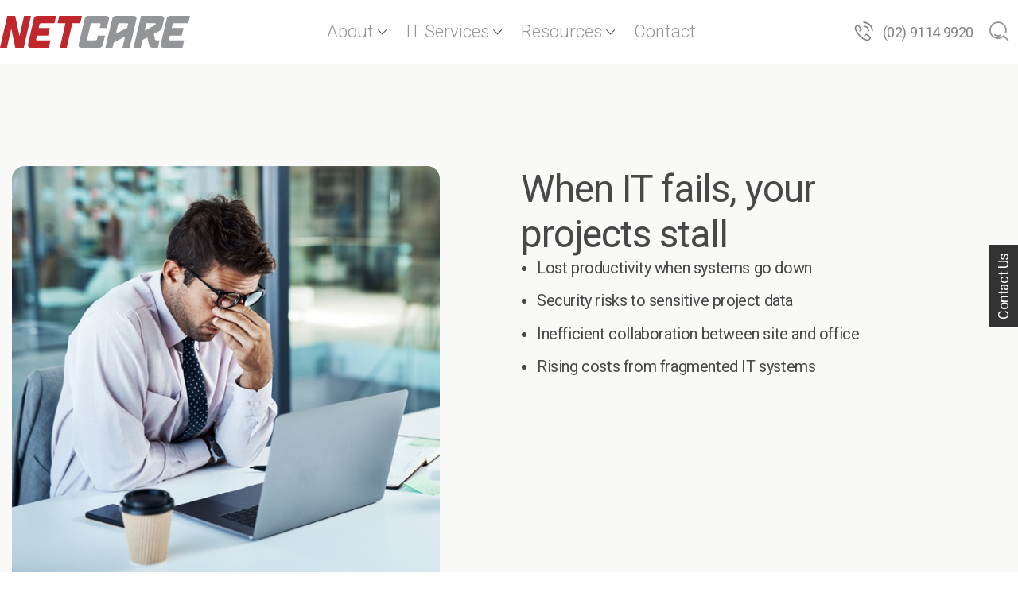

--- FILE ---
content_type: text/html; charset=utf-8
request_url: https://de409482-5379-44a4-94c4-1529ccd67d2d.azurewebsites.net/
body_size: 18616
content:
<!DOCTYPE html><html lang=en class=no-js style="--c9-webfont:'Roboto'" data-c9-cache=1><head><link rel=preconnect href=https://c9cdnnc.azureedge.net><link rel=preconnect href=https://c9cdn2nc.azureedge.net><link rel=preconnect href=https://cdn.jsdelivr.net><link rel=preconnect href=https://www.google.com><link rel=preconnect href=https://www.google-analytics.com><link rel=preconnect href=https://fonts.googleapis.com><link rel=preconnect href=https://ajax.googleapis.com><link rel=preconnect href=https://www.gstatic.com><link rel=preconnect href=https://fonts.gstatic.com><script src=https://ajax.googleapis.com/ajax/libs/webfont/1.6.26/webfont.js defer></script><script src="https://c9cdn2nc.azureedge.net/fonts/c9.webfonts-site-roboto-cond-fa-la.min.js?cdn=nc&amp;c9icons=true&amp;c9v=BF00F402FFB10ACFE516BA11D289D4AD" defer></script><meta charset=UTF-8><meta name=viewport content="width=device-width, initial-scale=1.0"><meta name=format-detection content="telephone=no"><title>IT Support Provider - Sydney | Netcare</title><meta name=title content="IT Support Provider - Sydney | Netcare"><meta name=description content="Are you looking for a new Sydney IT Support Provider for your business (10 - 100 staff)? If so, call the experts at NetCare on (02) 9114 9920."><meta http-equiv=content-language content=en-au><link rel=canonical href="https://www.netcare.net.au/"><meta property=og:title content="IT Support Provider - Sydney | Netcare"><meta property=og:description content="Are you looking for a new Sydney IT Support Provider for your business (10 - 100 staff)? If so, call the experts at NetCare on (02) 9114 9920."><meta property=og:url content="https://www.netcare.net.au/"><meta property=og:type content=website><meta property=og:image content=https://c9cdn2nc.azureedge.net/media/1036/home_badge_64.png><meta property=og:site_name content=Netcare><meta property=og:locale content=en_AU><meta name=google-site-verification content=eO77wr-sWcIG9hSUG2vUReuYtBNHKB8PuTLuRfE87JQ><meta http-equiv=Cache-Control content="no-cache, no-store, must-revalidate"><meta http-equiv=Pragma content=no-cache><meta http-equiv=Expires content=0><link rel=stylesheet href=https://cdn.jsdelivr.net/npm/bootstrap@3/dist/css/bootstrap.min.css crossorigin=anonymous><link rel=stylesheet href="https://c9cdn2nc.azureedge.net/css/c9-application.min.css?c9v=D918BC4035CF28CDEBE3B3B4C2870DE3"><link rel="shortcut icon" href="https://c9cdn2nc.azureedge.net/media/1036/home_badge_64.png?anchor=center&amp;mode=crop&amp;quality=100&amp;width=32&amp;height=32&amp;rnd=133120087550000000" type=image/png><link rel=apple-touch-icon sizes=57x57 href="https://c9cdn2nc.azureedge.net/media/1036/home_badge_64.png?anchor=center&amp;mode=crop&amp;quality=100&amp;width=57&amp;height=57&amp;rnd=133120087550000000"><link rel=apple-touch-icon sizes=60x60 href="https://c9cdn2nc.azureedge.net/media/1036/home_badge_64.png?anchor=center&amp;mode=crop&amp;quality=100&amp;width=60&amp;height=60&amp;rnd=133120087550000000"><link rel=apple-touch-icon sizes=72x72 href="https://c9cdn2nc.azureedge.net/media/1036/home_badge_64.png?anchor=center&amp;mode=crop&amp;quality=100&amp;width=72&amp;height=72&amp;rnd=133120087550000000"><link rel=apple-touch-icon sizes=76x76 href="https://c9cdn2nc.azureedge.net/media/1036/home_badge_64.png?anchor=center&amp;mode=crop&amp;quality=100&amp;width=76&amp;height=76&amp;rnd=133120087550000000"><link rel=apple-touch-icon sizes=114x114 href="https://c9cdn2nc.azureedge.net/media/1036/home_badge_64.png?anchor=center&amp;mode=crop&amp;quality=100&amp;width=114&amp;height=114&amp;rnd=133120087550000000"><link rel=apple-touch-icon sizes=120x120 href="https://c9cdn2nc.azureedge.net/media/1036/home_badge_64.png?anchor=center&amp;mode=crop&amp;quality=100&amp;width=120&amp;height=120&amp;rnd=133120087550000000"><link rel=apple-touch-icon sizes=144x144 href="https://c9cdn2nc.azureedge.net/media/1036/home_badge_64.png?anchor=center&amp;mode=crop&amp;quality=100&amp;width=144&amp;height=144&amp;rnd=133120087550000000"><link rel=apple-touch-icon sizes=152x152 href="https://c9cdn2nc.azureedge.net/media/1036/home_badge_64.png?anchor=center&amp;mode=crop&amp;quality=100&amp;width=152&amp;height=152&amp;rnd=133120087550000000"><link rel=apple-touch-icon sizes=180x180 href="https://c9cdn2nc.azureedge.net/media/1036/home_badge_64.png?anchor=center&amp;mode=crop&amp;quality=100&amp;width=180&amp;height=180&amp;rnd=133120087550000000"><link rel=icon type=image/png href="https://c9cdn2nc.azureedge.net/media/1036/home_badge_64.png?anchor=center&amp;mode=crop&amp;quality=100&amp;width=16&amp;height=16&amp;rnd=133120087550000000" sizes=16x16><link rel=icon type=image/png href="https://c9cdn2nc.azureedge.net/media/1036/home_badge_64.png?anchor=center&amp;mode=crop&amp;quality=100&amp;width=32&amp;height=32&amp;rnd=133120087550000000" sizes=32x32><link rel=icon type=image/png href="https://c9cdn2nc.azureedge.net/media/1036/home_badge_64.png?anchor=center&amp;mode=crop&amp;quality=100&amp;width=96&amp;height=96&amp;rnd=133120087550000000" sizes=96x96><link rel=icon type=image/png href="https://c9cdn2nc.azureedge.net/media/1036/home_badge_64.png?anchor=center&amp;mode=crop&amp;quality=100&amp;width=192&amp;height=192&amp;rnd=133120087550000000" sizes=192x192><meta name=msapplication-square70x70logo content="https://c9cdn2nc.azureedge.net/media/1036/home_badge_64.png?anchor=center&amp;mode=crop&amp;quality=100&amp;width=70&amp;height=70&amp;rnd=133120087550000000"><meta name=msapplication-square150x150logo content="https://c9cdn2nc.azureedge.net/media/1036/home_badge_64.png?anchor=center&amp;mode=crop&amp;quality=100&amp;width=150&amp;height=150&amp;rnd=133120087550000000"><meta name=msapplication-wide310x150logo content="https://c9cdn2nc.azureedge.net/media/1036/home_badge_64.png?anchor=center&amp;mode=crop&amp;quality=100&amp;width=310&amp;height=150&amp;rnd=133120087550000000"><meta name=msapplication-square310x310logo content="https://c9cdn2nc.azureedge.net/media/1036/home_badge_64.png?anchor=center&amp;mode=crop&amp;quality=100&amp;width=310&amp;height=310&amp;rnd=133120087550000000"><script async src="https://www.googletagmanager.com/gtag/js?id=G-DCYVDL0RXM"></script><script>window.dataLayer=window.dataLayer||[];function gtag(){dataLayer.push(arguments)}gtag("js",new Date());gtag("config","G-DCYVDL0RXM");</script><script src=https://cdn.jsdelivr.net/npm/ua-parser-js@0/dist/ua-parser.min.js crossorigin=anonymous></script><script src=https://cdn.jsdelivr.net/npm/jquery@2/dist/jquery.min.js crossorigin=anonymous></script><meta name=msvalidate.01 content=FCA804BB0808FAB0E9D11D908DBBA816></head><body class="advanced-page nc-home"><div id=offsite><div id=off-canvas-navigation class="off-canvas position-right is-transition-overlay"><div class=iwrap><div class=row><div class=container><div class="row intro c9-separator c9-separator-wide overview text-left" data-os-animation=fadeIn data-os-animation-delay=0s><div class="info col-xs-12"><h3 class="heading main c3-text">Menu</h3></div><div class=controls><div class="button close"><a class="expand-hbmenu active"><em class="la la-close"></em></a></div></div></div><div class=navigation><nav class=main><ul><li class=has-child><span><a href="/about/">About</a> <i class=ion-ios-arrow-down></i></span><ul><li><span><a href="/about/about-us/">About Us</a></span></li><li><span><a href="/about/happy/">Happy Customers</a></span></li><li><span><a href="/about/community/">Community</a></span></li></ul></li><li class=has-child><span><a href="/it-services/">IT Services</a> <i class=ion-ios-arrow-down></i></span><ul><li><span><a href="/it-services/it-support-vcio-services/">Managed IT Services</a></span></li><li><span><a href="/it-services/ondemand/">IT Services as-required</a></span></li><li><span><a href="/it-services/penetration-testing-services/">Penetration Testing Services</a></span></li><li><span><a href="/it-services/microsoft-secure-score-consulting/">Microsoft Secure Score Consulting</a></span></li></ul></li><li class=has-child><span><a href="/resources/">Resources</a> <i class=ion-ios-arrow-down></i></span><ul><li class=has-child><span><a href="/resources/news/">News</a> <i class="ion-ios-arrow-down hidden-lg hidden-md"></i><i class="ion-ios-arrow-right hidden-sm hidden-xs"></i></span><ul><li><span><a href="/resources/news/categories/technology-success/" title="/resources/news/categories/technology-success/">Technology Success</a></span></li><li><span><a href="/resources/news/categories/more-productive/" title="/resources/news/categories/more-productive/">More Productive</a></span></li><li><span><a href="/resources/news/categories/more-secure/" title="/resources/news/categories/more-secure/">More Secure</a></span></li></ul></li><li><span><a href="/resources/videos/">Videos</a></span></li><li><span><a href="/resources/checklists/">Checklists</a></span></li><li><span><a href="/resources/ebooks/">eBooks</a></span></li><li><span><a href="/resources/infographics/">Infographics</a></span></li></ul></li><li><span><a href="/contact/">Contact</a></span></li></ul></nav></div><div class=social><nav class="social light fonts"><p class=heading>Follow Us</p><ul><li class=facebook><a href=https://www.facebook.com/netcaretechnology class=symbol target=_blank rel=noopener title="Facebook: Link will open in a new window/tab"></a></li><li class=linkedin><a href=https://www.linkedin.com/company/netcare-technology class=symbol target=_blank rel=noopener title="LinkedIn: Link will open in a new window/tab"></a></li><li class=twitter><a href=https://x.com/netcare_tech class=symbol target=_blank rel=noopener title="Twitter: Link will open in a new window/tab"></a></li><li class=instagram><a href="https://www.instagram.com/netcare.technology/" class=symbol target=_blank rel=noopener title="Instagram: Link will open in a new window/tab"></a></li></ul></nav></div></div></div></div></div><div id=off-canvas-contact class="off-canvas position-right is-transition-overlay"><div class=iwrap><div class=row><div class=container><div class=controls><div class="button close"><a class="expand-contact active"><em class="la la-close"></em></a></div></div><div><a id=place-component-contactusajax></a><div class="spc forms" data-os-animation=fadeIn data-os-animation-delay=0s id=pos_1390><div class="row intro c9-separator c9-separator-wide overview text-left"><div class="info col col-xs-12"><h3 class="heading main" data-os-animation=fadeIn data-os-animation-delay=0s>Contact Us</h3></div></div><div class="umbraco-forms form ajax-wrap"><div class="inner base-background base-text"><div class=umbraco-ajax-form><div id=umbraco_form_f1ba5b1d229545c497355fcaf005312d class="umbraco-forms-form contactusoffcanvas c9-forms-offcanvas umbraco-forms-c9"><form action="/" enctype=multipart/form-data method=post><input name=__RequestVerificationToken type=hidden value=54pe53NbRmxKXay5NBXla2RUeyCUzV_WEmo4tPL9VnZK6JoHtk0ghlZHaLP8vUZY4mYVWsCe13C46BRMufa_vsssTxjk8-YNHiazZCmVfW81><input data-val=true data-val-required="The FormId field is required." name=FormId type=hidden value=f1ba5b1d-2295-45c4-9735-5fcaf005312d><input name=FormName type=hidden value="Contact Us - OffCanvas"><input data-val=true data-val-required="The RecordId field is required." name=RecordId type=hidden value=00000000-0000-0000-0000-000000000000><input name=PreviousClicked type=hidden><input name=Theme type=hidden value=c9> <input type=hidden name=FormStep value=0> <input type=hidden name=RecordState value=[base64]><div class="umbraco-forms-page ajax-wrap"><input type=hidden value="Message sent - Thank you" name=umbraco_submit_message><p class="heading umbraco-forms-caption">Items in red are required</p><div class=form-container><div id=umbraco_form_message_f1ba5b1d-2295-45c4-9735-5fcaf005312d></div><fieldset class=umbraco-forms-fieldset id=7fe86842-8f3b-49a6-a254-c6f9e49d7430><div class=row><div class="umbraco-forms-container col-md-12"><div class="form-group umbraco-forms-field aliases dropdown"><label for=4867f3ef-840c-40b7-8cc2-e7ead124f5f2 class="umbraco-forms-label no-padding">Aliases</label><div class=umbraco-forms-field-wrapper><select class=form-control name=4867f3ef-840c-40b7-8cc2-e7ead124f5f2 id=4867f3ef-840c-40b7-8cc2-e7ead124f5f2><option value="" style=display:none></option><option value=info>info</option><option value=help>help</option></select></div></div><div class="form-group umbraco-forms-field contact singlechoice mandatory alternating"><label for=530decd9-fc61-469c-e311-00fc7c115fc9 class="umbraco-forms-label no-padding">Contact</label><div class=umbraco-forms-field-wrapper><div class="radio radiobuttonlist" id=530decd9-fc61-469c-e311-00fc7c115fc9><label for=530decd9-fc61-469c-e311-00fc7c115fc9_0><input type=radio name=530decd9-fc61-469c-e311-00fc7c115fc9 id=530decd9-fc61-469c-e311-00fc7c115fc9_0 value="General Enquiry" data-val=true data-val-requiredlist="Please provide a value for Contact" checked> General Enquiry</label> <label for=530decd9-fc61-469c-e311-00fc7c115fc9_1><input type=radio name=530decd9-fc61-469c-e311-00fc7c115fc9 id=530decd9-fc61-469c-e311-00fc7c115fc9_1 value="Support Helpdesk" data-val=true data-val-requiredlist="Please provide a value for Contact"> Support Helpdesk</label></div></div></div><div class="form-group umbraco-forms-field firstname shortanswer mandatory"><div class=umbraco-forms-field-wrapper><input type=text name=d5fa0401-1681-4ee6-a7c3-7a621fe580f6 id=d5fa0401-1681-4ee6-a7c3-7a621fe580f6 class="form-control text" maxlength=500 placeholder="First Name" data-val=true data-val-required="Please provide a value for First Name" data-val-regex="Disallowed content detected" data-regex=^(?!.*www\.)(?!.*http://)(?!.*https://).*?$></div></div><div class="form-group umbraco-forms-field lastname shortanswer mandatory alternating"><div class=umbraco-forms-field-wrapper><input type=text name=27c2f07e-bd57-44c2-a04c-06c74a97dae2 id=27c2f07e-bd57-44c2-a04c-06c74a97dae2 class="form-control text" maxlength=500 placeholder="Last Name" data-val=true data-val-required="Please provide a value for Last Name" data-val-regex="Disallowed content detected" data-regex=^(?!.*www\.)(?!.*http://)(?!.*https://).*?$></div></div><div class="form-group umbraco-forms-field emailaddress shortanswer mandatory"><div class=umbraco-forms-field-wrapper><input type=text name=725d2cc1-b68a-47c8-f27e-514eca097596 id=725d2cc1-b68a-47c8-f27e-514eca097596 class="form-control text" maxlength=500 placeholder="Email Address" data-val=true data-val-required="Please provide a value for Email Address" data-val-regex="Invalid content entered" data-regex=^[a-zA-Z0-9_.+-]+@[a-zA-Z0-9-]+.[a-zA-Z0-9-.]+$></div></div><div class="form-group umbraco-forms-field phonenumber shortanswer mandatory alternating"><div class=umbraco-forms-field-wrapper><input type=text name=0a62516a-7cc6-4a8d-c02e-8a42cffbe861 id=0a62516a-7cc6-4a8d-c02e-8a42cffbe861 class="form-control text" maxlength=500 placeholder="Phone Number" data-val=true data-val-required="Please provide a value for Phone Number" data-val-regex="Disallowed content detected" data-regex=^(?!.*www\.)(?!.*http://)(?!.*https://).*?$></div></div><div class="form-group umbraco-forms-field message longanswer mandatory"><div class=umbraco-forms-field-wrapper><textarea class=form-control name=3244f956-3d94-4ef8-f6ef-503a2133dc55 id=3244f956-3d94-4ef8-f6ef-503a2133dc55 rows=6 cols=20 placeholder=Message data-val=true data-val-required="Please provide a value for Message"></textarea></div></div><div class="form-group umbraco-forms-field recaptcha recaptchav3withscore mandatory alternating"><div class=umbraco-forms-field-wrapper><span class=c9-gre3 data-c9-gre3id=5d099d4e-5722-43cf-b2a9-a8df7a6509fb data-c9-gre3key=6LfPNq4cAAAAAM3eGSqOFeNIMKAHbTxKcT2_LXJH style=display:none></span> <input type=hidden id=5d099d4e-5722-43cf-b2a9-a8df7a6509fb name=g-recaptcha-response><script>(function(d,a){var b=a.getElementById("5d099d4e-5722-43cf-b2a9-a8df7a6509fb");var c=function(){d.grecaptcha.execute("6LfPNq4cAAAAAM3eGSqOFeNIMKAHbTxKcT2_LXJH",{action:"umbracoform_submit"}).then(function(e){b.value=e;b.form.querySelector("[type=submit]").removeAttribute("disabled")});setTimeout(c,90*1000)};a.addEventListener("DOMContentLoaded",function(){b.form.querySelector("[type=submit]").setAttribute("disabled","disabled");d.grecaptcha.ready(function(){c()})})})(window,document);function c9grecaptchaReset(){var a=document.getElementById("5d099d4e-5722-43cf-b2a9-a8df7a6509fb");a.form.querySelector("[type=submit]").setAttribute("disabled","disabled");window.grecaptcha.execute("6LfPNq4cAAAAAM3eGSqOFeNIMKAHbTxKcT2_LXJH",{action:"umbracoform_submit"}).then(function(b){a.value=b;a.form.querySelector("[type=submit]").removeAttribute("disabled")})};</script></div></div></div></div></fieldset><fieldset class=umbraco-forms-fieldset id=167d4ea2-cecb-4ffa-92b3-37c0438bb7ae><div class=row><div class="umbraco-forms-container col-md-12"><div class="form-group umbraco-forms-field pagename hidden"><div class=umbraco-forms-field-wrapper><input type=hidden name=36b0d4c8-d99f-4952-aa65-e62775501602 id=36b0d4c8-d99f-4952-aa65-e62775501602 class=hidden value=Home></div></div><div class="form-group umbraco-forms-field pageurl hidden alternating"><div class=umbraco-forms-field-wrapper><input type=hidden name=234fe18e-e5dc-4ad3-e83e-0921577eaebe id=234fe18e-e5dc-4ad3-e83e-0921577eaebe class=hidden value="/"></div></div><div class="form-group umbraco-forms-field alias hidden"><div class=umbraco-forms-field-wrapper><input type=hidden name=d6e2ed41-3616-46bc-ff3a-e8128485bf64 id=d6e2ed41-3616-46bc-ff3a-e8128485bf64 class=hidden></div></div></div></div></fieldset><div style=display:none><input type=text name=f1ba5b1d229545c497355fcaf005312d></div><fieldset class="umbraco-forms-navigation row buttons"><div class=col-xs-12><button type=submit class="btn submit c1-bg c5-text" value=Submit name=__next>Submit</button></div></fieldset><div class=ajax-loading style=display:none><div class=loading><span class=message style="background-image:url('https://c9cdn2nc.azureedge.net/images/icons/ajax-loader.svg')">Your message is being sent, please wait.</span></div></div></div></div><input name=ufprt type=hidden value=[base64]></form><script>if(typeof umbracoFormsCollection==="undefined"){var umbracoFormsCollection=[]}umbracoFormsCollection.push({formId:"f1ba5b1d229545c497355fcaf005312d",fieldSetConditions:{},fieldConditions:{},recordValues:{}});</script><script src="https://www.google.com/recaptcha/api.js?render=6LfPNq4cAAAAAM3eGSqOFeNIMKAHbTxKcT2_LXJH" defer></script><script src=https://cdn.jsdelivr.net/npm/jquery-validation@1/dist/jquery.validate.min.js defer></script><script src=https://cdn.jsdelivr.net/npm/jquery-validation-unobtrusive@3/dist/jquery.validate.unobtrusive.min.js defer></script><script src=https://cdn.jsdelivr.net/npm/jquery-ajax-unobtrusive@3/dist/jquery.unobtrusive-ajax.min.js defer></script><script src=/App_Plugins/UmbracoForms/Assets/Themes/Default/umbracoforms.js defer></script><link rel=stylesheet href=/app_plugins/umbracoforms/assets/defaultform.css></div></div></div></div></div></div></div></div></div></div></div><div id=offsitemodal></div><div id=site><header data-c9-rootclass=c9-noautohide><a id=place-page-header></a><div class=header-hint></div><div class=header-iwrap><div class="template c9-header001"><div class="row primary"><div class=container><div id=logo><a href="/"><img src="https://c9cdnnc.azureedge.net/media/1345/logo.svg?rnd=133120087790000000" alt=Netcare></a></div><div class=navigation><div class=reveal><nav class=main><ul><li class=has-child><span><a href="/about/">About</a> <i class=ion-ios-arrow-down></i></span><ul><li><span><a href="/about/about-us/">About Us</a></span></li><li><span><a href="/about/happy/">Happy Customers</a></span></li><li><span><a href="/about/community/">Community</a></span></li></ul></li><li class=has-child><span><a href="/it-services/">IT Services</a> <i class=ion-ios-arrow-down></i></span><ul><li><span><a href="/it-services/it-support-vcio-services/">Managed IT Services</a></span></li><li><span><a href="/it-services/ondemand/">IT Services as-required</a></span></li><li><span><a href="/it-services/penetration-testing-services/">Penetration Testing Services</a></span></li><li><span><a href="/it-services/microsoft-secure-score-consulting/">Microsoft Secure Score Consulting</a></span></li></ul></li><li class=has-child><span><a href="/resources/">Resources</a> <i class=ion-ios-arrow-down></i></span><ul><li class=has-child><span><a href="/resources/news/">News</a> <i class="ion-ios-arrow-down hidden-lg hidden-md"></i><i class="ion-ios-arrow-right hidden-sm hidden-xs"></i></span><ul><li><span><a href="/resources/news/categories/technology-success/" title="/resources/news/categories/technology-success/">Technology Success</a></span></li><li><span><a href="/resources/news/categories/more-productive/" title="/resources/news/categories/more-productive/">More Productive</a></span></li><li><span><a href="/resources/news/categories/more-secure/" title="/resources/news/categories/more-secure/">More Secure</a></span></li></ul></li><li><span><a href="/resources/videos/">Videos</a></span></li><li><span><a href="/resources/checklists/">Checklists</a></span></li><li><span><a href="/resources/ebooks/">eBooks</a></span></li><li><span><a href="/resources/infographics/">Infographics</a></span></li></ul></li><li><span><a href="/contact/">Contact</a></span></li></ul></nav></div></div><div class=links><div class=phone-links><div class="contact-item phone"><span class="label icon"><a class=c9-iconlink href=tel:0291149920><i class="c9ficons c9ficons-phone"></i></a></span> <a class=c9-textlink href=tel:0291149920>(02) 9114 9920</a></div></div></div><div class=buttons><div class="button search"><a class=expand-search><em class="c9ficons c9ficons-search"></em></a></div><div class="button hbmenu"><a class=expand-hbmenu><em class="la la-navicon"></em></a></div></div></div><div class="container search"><div class="site-search c9-header"><fieldset><form role=search action="/search-results/" method=get name=searchForm><div class=form-group><label class="control-label hidden" for=search_field_header>What are you looking for?</label> <input type=text class=form-control id=search_field_header name=search_field placeholder="What are you looking for?"> <button type=submit>Search</button></div></form></fieldset></div></div></div></div></div></header><main id=content class=c9-main-expand><section class="content apc banner takeover c9-noheader-overlay c9-hero nc-hero nc-hero-promo" id=pos_3590 data-c9-rootstyle="--c9-bh: 100vh;--c9-bhs: 300px;--c9-bhsv: 300;--c9-bhm: 500px;--c9-bhmv: 500;--c9-bht: 100vh;--c9-bhtv: 100;" style=min-height:100vh;height:100vh><a id=place-component-hero></a><div id=banner3590 class="items slides animation-fade" data-slick="{&#34;dots&#34;: false ,&#34;arrows&#34;: false ,&#34;fade&#34;: true }"><div class="item c9-item-image takeover c9-scrollprompted" data-c9-index=1 data-c9-style=--c9-image-ratio:0.5667969; data-c9-itemname=helpingaec><div class="c9media image lazyload" data-bgset="https://c9cdnnc.azureedge.net/cache/3/8/3/f/8/b/383f8b520ac5bb9c96a3912f88677ddc89c9d13e.jpg [(max-width: 240px)] | https://c9cdnnc.azureedge.net/cache/6/d/5/e/e/2/6d5ee26ee7880192c56c79d49721735640f84250.jpg [(max-width: 320px)] | https://c9cdnnc.azureedge.net/cache/c/6/3/c/b/2/c63cb2c008570d16d0dec2b14f6c17c082f59e02.jpg [(max-width: 480px)] | https://c9cdnnc.azureedge.net/cache/a/4/2/7/1/8/a42718814338545c0ad312f9c87a9b1c9bfb2780.jpg [(max-width: 640px)] | https://c9cdnnc.azureedge.net/cache/9/c/5/6/6/7/9c5667a684c9e96afbf37e705a6563662322a61d.jpg [(max-width: 768px)] | https://c9cdnnc.azureedge.net/cache/0/2/3/8/5/2/0238522ae0946df345eceb96aaf848273679187e.jpg [(max-width: 992px)] | https://c9cdnnc.azureedge.net/cache/7/3/c/3/c/b/73c3cb72746ee19697d0e50ceb46b7edd7d58a04.jpg [(max-width: 1200px)] | https://c9cdnnc.azureedge.net/cache/9/4/9/8/8/c/94988cd98e91fbeca4aa5fe820b6615f49bb3eb0.jpg [(max-width: 1500px)] | https://c9cdnnc.azureedge.net/cache/1/6/c/d/4/8/16cd48924491bd05300cc2c44162f498bbe519ab.jpg [(max-width: 1920px)] | https://c9cdnnc.azureedge.net/cache/e/a/c/5/3/3/eac5339007ea5ca7da7f7094a813738ebd2ec426.jpg" data-sizes=auto></div><div class=info><div class=container><div class=row style=display:flex;flex-direction:column;justify-content:center><div class="col-xs-12 flex-start" style=display:flex;flex-direction:column;align-items:flex-start><div class=info-content><h1 class="c9-banner-info heading main c9-selectable-text c5-text" data-os-animation=fadeIn data-os-animation-exit="" data-os-animation-delay=0s>Helping AEC businesses stay productive and secure with smarter IT</h1><div class="c9-banner-info text c9-selectable-text c5-text" data-os-animation=fadeIn data-os-animation-exit="" data-os-animation-delay=0.1s><p>Whether you’re building, designing, or surveying, Netcare ensures your team works seamlessly, securely, and without IT headaches.</p></div><div class="c9-banner-info c9links"><ul class=links style=--c9-links:1 ;><li class=link data-os-animation="&#34;fadeIn" data-os-animation-exit="&#34;" data-os-animation-delay="&#34;0.3s" data-c9-link-text-type=plaintext><a role=button class="btn c1-bg c5-text" href=#expand-contact>Schedule a Discovery Call</a></li></ul></div></div></div></div></div></div></div></div><div class="scroll-prompt text-center"><a class="c5-text hidden-lg"><i class=ion-ios-arrow-down></i></a> <a class="c5-text hidden-md hidden-sm hidden-xs"><div class=mouse-scroll></div><span>Scroll</span></a></div></section><section class="content apc standard-components nc-intro nc-intro-leader nc-intro-failure c11-bg" id=pos_4400><a id=place-component-failure></a><div class=container><div class=row><div class="wide-col col-xs-12"><div class="spc intro c9-scrollprompted c9-fullheight" data-os-animation=fadeIn data-os-animation-delay=0s><div class="row c9-separator c9-separator-small text-left"><div class="graphics col col-xs-12"><div class=image><img class=lazyload src=https://c9cdnnc.azureedge.net/cache/8/7/4/c/d/3/874cd35e968062687fa1034ac1140a4a58b56cfd.jpg data-srcset="https://c9cdnnc.azureedge.net/cache/0/8/c/b/a/9/08cba95f0ab9d3f6e2c99fa105ff04af2ee676b8.jpg 240w,https://c9cdnnc.azureedge.net/cache/d/2/d/6/0/a/d2d60a8703356e4126fde2c5242e3a98b1442cf6.jpg 320w,https://c9cdnnc.azureedge.net/cache/6/a/6/8/f/3/6a68f3b92197a5da17f53b96ac0524dc00a17d5c.jpg 480w,https://c9cdnnc.azureedge.net/cache/1/4/c/9/1/7/14c917593e324316c6483c8b534a6cbdb6e7590b.jpg 640w,https://c9cdnnc.azureedge.net/cache/9/6/e/b/6/e/96eb6e27b8c1d6b387e20e4fa81c8cf46e751d89.jpg 768w,https://c9cdnnc.azureedge.net/cache/f/d/e/8/3/8/fde838257162cfac6661dc27f13849d9426eacbe.jpg 992w,https://c9cdnnc.azureedge.net/cache/c/d/b/1/7/c/cdb17ce620087e656c8ca263051ef27111fe107c.jpg 1200w,https://c9blobnc.blob.core.windows.net/cache/c/c/9/7/a/9/cc97a9d252d6b1d34af3e91ff8ad928f36cd5b55.jpg 1500w" data-sizes=auto data-aspectratio=1.000 alt="IT Failure" style=object-fit:cover></div></div><div class="info col col-xs-12"><h2 class="heading main c2-text" data-os-animation=fadeIn data-os-animation-delay=0s>When IT fails, your projects stall</h2><div class="text c2-text" data-os-animation=fadeIn data-os-animation-delay=0.2s><ul><li>Lost productivity when systems go down</li><li>Security risks to sensitive project data</li><li>Inefficient collaboration between site and office</li><li>Rising costs from fragmented IT systems</li></ul></div></div></div></div></div></div></div><div class="scroll-prompt c2-text text-center"><a class="c2-text hidden-lg"><i class=ion-ios-arrow-down></i></a> <a class="c2-text hidden-md hidden-sm hidden-xs"><div class=mouse-scroll></div><span>Scroll</span></a></div></section><section class="content apc standard-components nc-intro nc-intro-keypoint nc-intro-build c5-bg" id=pos_4403><a id=place-component-build></a><div class=container><div class=row><div class="wide-col col-xs-12"><div class="spc intro c9-scrollprompted c9-fullheight" data-os-animation=fadeIn data-os-animation-delay=0s><div class="row c9-separator c9-separator-small text-left"><div class="info col col-xs-12"><h2 class="heading main c2-text" data-os-animation=fadeIn data-os-animation-delay=0s>Your IT should help you build, not hold you back.</h2><div class="text c2-text" data-os-animation=fadeIn data-os-animation-delay=0.2s><p>Netcare Technology Success™ is our proactive IT support model.</p><p>It’s a partnership framework that helps you become more productive and more secure by aligning your people, processes, and technology. We deliver this through a structured 3-step process: a detailed Discovery phase, a focused 90-Day Onboarding, and ongoing proactive support to ensure long-term success.</p></div></div></div></div></div></div></div><div class="scroll-prompt c2-text text-center"><a class="c2-text hidden-lg"><i class=ion-ios-arrow-down></i></a> <a class="c2-text hidden-md hidden-sm hidden-xs"><div class=mouse-scroll></div><span>Scroll</span></a></div></section><section class="content apc standard-components nc-pods nc-pods-text nc-pods-icon nc-pods-focus" id=pos_4404><a id=place-component-focus></a><div class=container><div class=row><div class="wide-col col-xs-12"><div class="spc promo-pods c9-sc-card c9-scrollprompted c9-fullheight" data-os-animation=fadeIn data-os-animation-delay=0s data-os-animation-trigger=0.95><div class=inner-wrap><div class="row articles c9-flex" style=--c9-items:3><article class="item notitle isheadings iscontent nofooter items-3 col-xs-12" data-os-animation=fadeIn data-os-animation-delay=0s><div class=iwrap data-c9-actions=touch:toggle-hover><div class="headings c11-bg"><div class="image lazyload" data-bgset="https://c9cdnnc.azureedge.net/cache/c/2/b/1/4/0/c2b1401c683783fed28a2a666dadb8c9be1a1366.png 240w,https://c9cdnnc.azureedge.net/cache/5/9/0/a/3/9/590a39e8247e215318abaf7317f6eee374f41e42.png 320w,https://c9cdnnc.azureedge.net/cache/e/2/8/8/b/8/e288b8d30d7fdb164af90a722fc70d06d800d185.png 480w,https://c9cdnnc.azureedge.net/cache/e/0/2/8/0/2/e02802c196db6a031f894348bda1b2f202ba2601.png 640w,https://c9cdnnc.azureedge.net/cache/9/c/0/b/d/d/9c0bdd339d76a5f5c52c65de2515ddc437f5276f.png 768w,https://c9cdnnc.azureedge.net/cache/a/f/6/1/7/7/af6177aa46c4b3f0c3d013ae7c6596eddbdc9097.png 992w,https://c9cdnnc.azureedge.net/cache/2/1/d/2/3/4/21d234e1d8ca47dad08a32330793fd59c2902737.png 1200w,https://c9cdnnc.azureedge.net/cache/6/d/8/0/a/2/6d80a2278ebb7e9993e39e0a291376b224cc2678.png 1500w" data-sizes=auto alt="Productivity First" style=--c9-img-ratio:1;--c9-src-ratio:1;--c9-src-height:512px;--c9-src-width:512px;background-size:auto;--c9-img-ratio:1;--c9-img-aspect-ratio:1></div></div><div class="content text-center c9-separator c9-separator-small c11-bg"><h3 class="heading c9-selectable-text c2-text">Productivity First</h3><div class="text c9-selectable-text c2-text"><p>We align your technology with your people and processes to remove friction, reduce downtime, and keep your projects moving forward.</p></div></div></div></article><article class="item notitle isheadings iscontent nofooter items-3 col-xs-12" data-os-animation=fadeIn data-os-animation-delay=0s><div class=iwrap data-c9-actions=touch:toggle-hover><div class="headings c11-bg"><div class="image lazyload" data-bgset="https://c9cdnnc.azureedge.net/cache/a/5/a/e/6/3/a5ae6310ee2320054a3bd395a767f5effea26f42.png 240w,https://c9cdnnc.azureedge.net/cache/7/d/8/e/8/f/7d8e8f610c76f55f15494de38f836831f39b1b50.png 320w,https://c9cdnnc.azureedge.net/cache/b/f/0/1/8/1/bf01810dd3254a9d60038bec921f74c46f1d6d3f.png 480w,https://c9cdnnc.azureedge.net/cache/f/a/b/b/5/4/fabb54b979c66bcdaedc56168844af12c0229313.png 640w,https://c9cdnnc.azureedge.net/cache/e/7/2/5/3/e/e7253e26cb51b2a073bb7f5e2820bf6a0665ebad.png 768w,https://c9cdnnc.azureedge.net/cache/0/d/6/b/4/c/0d6b4ca4bcdf56af70680b03e39c73636b2cdc0b.png 992w,https://c9cdnnc.azureedge.net/cache/d/6/0/9/f/5/d609f552390264b7388d59e390b789d93757e8f6.png 1200w,https://c9cdnnc.azureedge.net/cache/d/e/1/0/f/c/de10fc3ce32237d4353ea4ef8ecc88d3ac349ee8.png 1500w" data-sizes=auto alt="Security Always" style=--c9-img-ratio:1;--c9-src-ratio:1;--c9-src-height:512px;--c9-src-width:512px;background-size:auto;--c9-img-ratio:1;--c9-img-aspect-ratio:1></div></div><div class="content text-center c9-separator c9-separator-small c11-bg"><h3 class="heading c9-selectable-text c2-text">Security Always</h3><div class="text c9-selectable-text c2-text"><p>We reduce business risk by embedding cyber security best practices across your systems, networks, and workflows — based on industry standards and compliance requirements.</p></div></div></div></article><article class="item notitle isheadings iscontent nofooter items-3 col-xs-12" data-os-animation=fadeIn data-os-animation-delay=0s><div class=iwrap data-c9-actions=touch:toggle-hover><div class="headings c11-bg"><div class="image lazyload" data-bgset="https://c9cdnnc.azureedge.net/cache/1/4/6/c/4/e/146c4e734c28ac01deee94a39fd70089ec3be1b5.png 240w,https://c9cdnnc.azureedge.net/cache/e/b/0/7/8/6/eb0786af97bc5c12592147a583a92afe947a9459.png 320w,https://c9cdnnc.azureedge.net/cache/e/f/d/1/4/3/efd14320a05c5c099fc86c2b1cd9fec4a64fff4c.png 480w,https://c9cdnnc.azureedge.net/cache/9/d/a/e/7/5/9dae75a40fafee1dfee5f2827b57b15bf2aeb743.png 640w,https://c9cdnnc.azureedge.net/cache/0/e/4/8/c/6/0e48c62b45e4e6b77979df78d705f7333ccd386a.png 768w,https://c9cdnnc.azureedge.net/cache/f/5/1/6/9/c/f5169c0741c98ce825823c794cbe7639423d6139.png 992w,https://c9cdnnc.azureedge.net/cache/b/0/0/b/c/c/b00bcc661ee4a4a9a20892510935be67529700f1.png 1200w,https://c9cdnnc.azureedge.net/cache/d/0/f/c/2/e/d0fc2ed610e8b00a535faa985691c791e8424a18.png 1500w" data-sizes=auto alt="AEC Industry Expertise" style=--c9-img-ratio:1;--c9-src-ratio:1;--c9-src-height:512px;--c9-src-width:512px;background-size:auto;--c9-img-ratio:1;--c9-img-aspect-ratio:1></div></div><div class="content text-center c9-separator c9-separator-small c11-bg"><h3 class="heading c9-selectable-text c2-text">AEC Industry Expertise</h3><div class="text c9-selectable-text c2-text"><p>With experience supporting architecture, engineering, and construction firms, we tailor IT systems to fit your tools, workflows, and fast-paced project environments.</p></div></div></div></article></div></div></div></div></div></div><div class="scroll-prompt c2-text text-center"><a class="c2-text hidden-lg"><i class=ion-ios-arrow-down></i></a> <a class="c2-text hidden-md hidden-sm hidden-xs"><div class=mouse-scroll></div><span>Scroll</span></a></div></section><section class="content apc standard-components nc-pods nc-pods-text nc-pods-image nc-pods-tailored c11-bg" id=pos_4408><a id=place-component-tailored></a><div class=container><div class=row><div class="wide-col col-xs-12"><div class="spc promo-pods c9-sc-card c9-scrollprompted c9-fullheight" data-os-animation=fadeIn data-os-animation-delay=0s data-os-animation-trigger=0.95><div class=inner-wrap><div class="row intro c9-separator c9-separator-small overview text-center"><div class="info col col-xs-12"><div class=content><h2 class="heading main c2-text" data-os-animation=fadeIn data-os-animation-delay=0s>Tailored IT Success for Your Industry</h2></div></div></div><div class="row articles c9-flex" style=--c9-items:3><article class="item notitle isheadings iscontent nofooter items-3 col-xs-12" data-os-animation=fadeIn data-os-animation-delay=0s><div class=iwrap data-c9-actions=touch:toggle-hover><div class="headings c5-bg"><div class="image lazyload" data-bgset="https://c9cdnnc.azureedge.net/cache/c/e/e/b/1/6/ceeb1616f6bbf6df1165b7d87cd63602887ae77d.jpg 240w,https://c9cdnnc.azureedge.net/cache/b/c/1/b/e/7/bc1be73165743721b08d3d6745974fdbd419af75.jpg 320w,https://c9cdnnc.azureedge.net/cache/4/6/9/3/f/5/4693f536d1caba69ae55ff210b7e6211f9aa7d5d.jpg 480w,https://c9cdnnc.azureedge.net/cache/4/a/8/0/e/d/4a80edc5ea8643379438c312d2412586dbf93ba4.jpg 640w,https://c9cdnnc.azureedge.net/cache/1/3/3/6/7/d/13367dc5d933be4ea7537a9424084dcd9ae15295.jpg 768w,https://c9cdnnc.azureedge.net/cache/2/f/8/d/a/3/2f8da3eedf6f1b3ce5ba067df28923c8acbee5af.jpg 992w,https://c9cdnnc.azureedge.net/cache/a/6/4/a/0/3/a64a03c847fa02d02178451900b10401f59a2eee.jpg 1200w,https://c9cdnnc.azureedge.net/cache/7/1/b/0/2/3/71b02323002edf1ea343c9a3204933b26c276eb7.jpg 1500w" data-sizes=auto alt=Architects style=--c9-img-ratio:1;--c9-src-ratio:0.6673913;--c9-src-height:4912px;--c9-src-width:7360px;background-size:auto></div></div><div class="content text-left c9-separator c9-separator-small c5-bg"><h3 class="heading c9-selectable-text c2-text">Architects</h3><div class="text c9-selectable-text c2-text"><p>Secure design workflows and prevent data loss while collaborating anywhere.</p></div></div></div></article><article class="item notitle isheadings iscontent nofooter items-3 col-xs-12" data-os-animation=fadeIn data-os-animation-delay=0s><div class=iwrap data-c9-actions=touch:toggle-hover><div class="headings c5-bg"><div class="image lazyload" data-bgset="https://c9cdnnc.azureedge.net/cache/8/b/a/c/a/c/8bacacd209837d39d9840f3dae24984b83b7e984.jpg 240w,https://c9cdnnc.azureedge.net/cache/b/f/0/4/d/f/bf04df0dd7ce4a07bced68eae3578334c93925be.jpg 320w,https://c9cdnnc.azureedge.net/cache/f/0/2/c/d/d/f02cddba44aabf08a633c8929ec405d04fcbb77e.jpg 480w,https://c9cdnnc.azureedge.net/cache/9/f/b/e/5/6/9fbe56c26d526d8c6a2751ed877b2d2949dd399f.jpg 640w,https://c9cdnnc.azureedge.net/cache/8/e/9/5/7/7/8e957741f2ceddeabcfca52a5877630b059abf06.jpg 768w,https://c9cdnnc.azureedge.net/cache/c/d/1/7/b/a/cd17baaa739af1d4ea172fde3ce49ac5cfbc45e7.jpg 992w,https://c9cdnnc.azureedge.net/cache/2/6/f/9/4/7/26f947baf7fd986cd31b0bfbb44d967dc4612c64.jpg 1200w,https://c9cdnnc.azureedge.net/cache/9/5/7/4/4/0/957440fbb7f04cd05be82564313e5a60a6e70a64.jpg 1500w" data-sizes=auto alt="Engineers and Surveyors" style=--c9-img-ratio:1;--c9-src-ratio:0.6665602;--c9-src-height:2087px;--c9-src-width:3131px;background-size:auto></div></div><div class="content text-left c9-separator c9-separator-small c5-bg"><h3 class="heading c9-selectable-text c2-text">Engineers and Surveyors</h3><div class="text c9-selectable-text c2-text"><p>Stay connected in the field and office with seamless collaboration.</p></div></div></div></article><article class="item notitle isheadings iscontent nofooter items-3 col-xs-12" data-os-animation=fadeIn data-os-animation-delay=0s><div class=iwrap data-c9-actions=touch:toggle-hover><div class="headings c5-bg"><div class="image lazyload" data-bgset="https://c9cdnnc.azureedge.net/cache/c/2/f/c/4/e/c2fc4eaa2484fffde3a462573006ba42a87cf8a7.jpg 240w,https://c9cdnnc.azureedge.net/cache/5/a/5/f/9/a/5a5f9ae7edefec1046a667720ee7b8e935aa15fa.jpg 320w,https://c9cdnnc.azureedge.net/cache/5/a/d/1/9/c/5ad19c81da9dbe0b9e8ec8b0cb363df24e9fb3cc.jpg 480w,https://c9cdnnc.azureedge.net/cache/b/f/4/5/3/3/bf4533fe62f9274c7e6f02890ad4f0fd7026992b.jpg 640w,https://c9cdnnc.azureedge.net/cache/f/e/7/e/9/4/fe7e945251f607c2035bcb32a6f4635e471b8d8b.jpg 768w,https://c9cdnnc.azureedge.net/cache/0/0/9/8/4/9/009849afe9b90ebc2a4f23614cb842c1e134d98b.jpg 992w,https://c9cdnnc.azureedge.net/cache/8/b/7/1/e/1/8b71e1d31f62406d68a22baba79d0aea8f547413.jpg 1200w,https://c9cdnnc.azureedge.net/cache/4/6/d/0/9/a/46d09aa963ce17dca67f90e1f3b61b568ac9314f.jpg 1500w" data-sizes=auto alt="Construction Firms" style=--c9-img-ratio:1;--c9-src-ratio:0.6666667;--c9-src-height:3456px;--c9-src-width:5184px;background-size:auto></div></div><div class="content text-left c9-separator c9-separator-small c5-bg"><h3 class="heading c9-selectable-text c2-text">Construction Firms</h3><div class="text c9-selectable-text c2-text"><p>Solve onsite and remote IT headaches. Keep your projects running smoothly.</p></div></div></div></article></div></div></div></div></div></div><div class="scroll-prompt c2-text text-center"><a class="c2-text hidden-lg"><i class=ion-ios-arrow-down></i></a> <a class="c2-text hidden-md hidden-sm hidden-xs"><div class=mouse-scroll></div><span>Scroll</span></a></div></section><section class="content apc standard-components nc-testimonials lazyload" data-bgset="https://c9cdnnc.azureedge.net/cache/7/f/c/5/3/8/7fc5382c363792a2b65898d2b4d2d66bfa349e44.jpg [(max-width: 240px)] | https://c9cdnnc.azureedge.net/cache/5/a/c/9/5/2/5ac952b954091e335e24d61c600da8fac5f345b0.jpg [(max-width: 320px)] | https://c9cdnnc.azureedge.net/cache/9/e/0/4/6/0/9e04605f57f35da92dfcd29f80e564a3dc2c06cc.jpg [(max-width: 480px)] | https://c9cdnnc.azureedge.net/cache/8/0/9/e/a/5/809ea56bdec0cc97188c4475a6629aaece105dfb.jpg [(max-width: 640px)] | https://c9cdnnc.azureedge.net/cache/0/1/0/b/f/4/010bf41f2547e0059a56667b4d9ee5ad0f73fc23.jpg [(max-width: 768px) and (orientation: portrait)] | https://c9cdnnc.azureedge.net/cache/1/c/5/e/6/8/1c5e68fa7db3150618d6d7d09ec9d9346e93cf6c.jpg [(max-width: 768px)] | https://c9cdnnc.azureedge.net/cache/e/2/d/9/6/7/e2d967473875caa2439fcb2e5a3b93a1d143e2d5.jpg [(max-width: 992px) and (orientation: portrait)] | https://c9cdnnc.azureedge.net/cache/8/0/b/f/2/0/80bf20bef805b8e783201f883d06353a53e50af2.jpg [(max-width: 992px)] | https://c9cdnnc.azureedge.net/cache/a/f/0/d/9/5/af0d9586b0fc8d2816f170e7314d14359153c3ef.jpg [(max-width: 1200px) and (orientation: portrait)] | https://c9cdnnc.azureedge.net/cache/a/8/5/9/5/4/a8595414f185ac3d0b25fd7c4e753d9e849f4e21.jpg [(max-width: 1200px)] | https://c9cdnnc.azureedge.net/cache/e/9/7/8/c/d/e978cd6a6ff4dbefc4c9edec898afa33f076f7ab.jpg [(max-width: 1500px) and (orientation: portrait)] | https://c9cdnnc.azureedge.net/cache/c/d/b/7/5/b/cdb75b66e6a311c769791f6bff695cca4993a860.jpg [(max-width: 1500px)] | https://c9cdnnc.azureedge.net/cache/a/1/4/c/1/0/a14c10597dce48755833edfa363c2400d7702f20.jpg [(max-width: 1920px) and (orientation: portrait)] | https://c9cdnnc.azureedge.net/cache/b/1/7/c/8/b/b17c8b56b5c2e5f422b6c0c7f242b76c5c33995a.jpg [(max-width: 1920px)] | https://c9cdnnc.azureedge.net/cache/5/7/b/d/4/a/57bd4a9eb17029ae9f71f3b78c9408955149ec44.jpg" data-sizes=auto style="background-repeat:no-repeat;background-size:cover;background-position:center top;background-image:url('https://c9cdnnc.azureedge.net/cache/1/c/9/a/d/8/1c9ad86dfa7fc0f58eec554f1e6ba9e4911f942b.jpg')" id=pos_3672><a id=place-component-quote></a><div class=container><div class=row><div class="wide-col col-xs-12"><div class="spc blockquotes c9-slider" data-os-animation=fadeIn data-os-animation-delay=0s><div class="row intro overview text-left"><div class="info col col-xs-12"><h2 class="heading main c5-text" data-os-animation=fadeIn data-os-animation-delay=0s>What our clients say</h2></div></div><div class="row items slides slider-for" data-slick="{&#34;dots&#34;: true ,&#34;arrows&#34;: false ,&#34;slidesToShow&#34;: 1, &#34;slidesToScroll&#34;: 1}"><div class=item><div class=iwrap><blockquote><div class="text c9-selectable-text"><p><span>Working with Netcare has made everything easier and far less stressful.</span></p><p><span>Thanks to the whole team for always looking after us.</span></p></div><cite class=c9-selectable-text><span class=who>Kylie Byrne,</span> <span class=who>Office Manager</span> <br> <span class=who>Cassins Healthcare Design &amp; Construct</span></cite></blockquote></div></div></div></div></div></div></div></section><section class="content apc standard-components nc-pods nc-pods-partners c5-bg" id=pos_4416><a id=place-component-partners></a><div class=container><div class=row><div class="wide-col col-xs-12"><div class="spc promo-pods c9-sc-card" data-os-animation=fadeIn data-os-animation-delay=0s data-os-animation-trigger=0.95><div class=inner-wrap><div class="row articles c9-flex" style=--c9-items:5><article class="item notitle isheadings nocontent nofooter items-4 col-xs-12" data-os-animation=fadeIn data-os-animation-delay=0s><div class=iwrap data-c9-actions=touch:toggle-hover><div class=headings><div class="image lazyload" data-bgset="https://c9cdnnc.azureedge.net/cache/a/7/8/9/d/3/a789d35aa14e87819430c87a5d282ac93ca2ec96.png 240w,https://c9cdnnc.azureedge.net/cache/3/d/c/3/8/0/3dc38009b4c7693d3612dd521df75b296b0e2d49.png 320w,https://c9cdnnc.azureedge.net/cache/7/2/e/2/e/b/72e2eb3aacf21e230de8c921794aa8beb16eaaea.png 480w,https://c9cdnnc.azureedge.net/cache/c/8/7/e/6/a/c87e6a497ba169a1cddb17b62929c56e8f382aa9.png 640w,https://c9cdnnc.azureedge.net/cache/b/7/6/2/0/0/b7620027bce69147c6fd98c0de98afdc8297741e.png 768w,https://c9cdnnc.azureedge.net/cache/1/6/9/7/3/e/16973e397cc0bcb6bcafc4cf6ebb0c70067133a4.png 992w,https://c9cdnnc.azureedge.net/cache/2/8/4/0/1/e/28401e896532d632fd7f08aefc663669941af0c8.png 1200w,https://c9cdnnc.azureedge.net/cache/7/f/b/3/6/1/7fb361042cac40cfcd80168586b97af03d73b9e4.png 1500w,https://c9cdnnc.azureedge.net/cache/2/3/9/e/8/3/239e83d10805ed049eb567e128663c8e97a1999f.png 1920w,https://c9cdnnc.azureedge.net/cache/9/c/2/d/8/1/9c2d81075d01dfe344e297118cf2e7c53d8d3fac.png 2560w" data-sizes=auto alt="" style=--c9-img-ratio:0.346;--c9-src-ratio:0.346;--c9-src-height:173px;--c9-src-width:500px;background-size:auto;--c9-img-ratio:0.346;--c9-img-aspect-ratio:2.890173></div></div></div></article><article class="item notitle isheadings nocontent nofooter items-4 col-xs-12" data-os-animation=fadeIn data-os-animation-delay=0s><div class=iwrap data-c9-actions=touch:toggle-hover><div class=headings><div class="image lazyload" data-bgset="https://c9cdnnc.azureedge.net/cache/3/8/9/7/f/5/3897f54c58ad9ba51b2b03ce485d1dc57f9a2836.png 240w,https://c9cdnnc.azureedge.net/cache/c/9/f/a/b/b/c9fabb63b8b5db29ba5335d64b1c8f07cf8411c2.png 320w,https://c9cdnnc.azureedge.net/cache/1/0/1/a/d/0/101ad0f7f8157259ac412122252382f671f24065.png 480w,https://c9cdnnc.azureedge.net/cache/5/c/2/d/c/b/5c2dcbf86d2e5028cec3afb54512db43f7875a5a.png 640w,https://c9cdnnc.azureedge.net/cache/c/1/b/6/a/6/c1b6a6e8351a874f9d5ee14736c172dc97a78ba4.png 768w,https://c9cdnnc.azureedge.net/cache/c/1/5/c/b/6/c15cb6e382f007ec3725f433cee20f0aab339a39.png 992w,https://c9cdnnc.azureedge.net/cache/3/d/0/f/1/4/3d0f149d371451b9bcb171755f28db5d986f660b.png 1200w,https://c9cdnnc.azureedge.net/cache/7/c/4/a/6/5/7c4a65adbf296f023dd2407f5d4b947720d86c1f.png 1500w,https://c9cdnnc.azureedge.net/cache/a/d/a/a/b/c/adaabc6c6096785af6da56bfd6e26f8128af9b45.png 1920w,https://c9cdnnc.azureedge.net/cache/c/2/d/0/8/5/c2d085e89ab6bbd1931247df82b17e10fc86c771.png 2560w" data-sizes=auto alt="" style=--c9-img-ratio:0.5863875;--c9-src-ratio:0.5863875;--c9-src-height:112px;--c9-src-width:191px;background-size:auto;--c9-img-ratio:0.5863875;--c9-img-aspect-ratio:1.705357></div></div></div></article><article class="item notitle isheadings nocontent nofooter items-4 col-xs-12" data-os-animation=fadeIn data-os-animation-delay=0s><div class=iwrap data-c9-actions=touch:toggle-hover><div class=headings><div class="image lazyload" data-bgset="https://c9cdnnc.azureedge.net/cache/9/4/0/d/4/0/940d405b352ffaf6a282f943338695e295ee2f4b.png 240w,https://c9cdnnc.azureedge.net/cache/3/a/0/2/7/e/3a027eb84a0eb34ab8ad3d52a0d9268082745daa.png 320w,https://c9cdnnc.azureedge.net/cache/c/0/a/f/b/2/c0afb22d196545d7f2ff08a580c08ec8e524d468.png 480w,https://c9cdnnc.azureedge.net/cache/3/d/3/a/5/4/3d3a5496d94c0f3521d42d1063a030849253d926.png 640w,https://c9cdnnc.azureedge.net/cache/2/6/d/d/1/7/26dd1707bcb6d3264d3b1f94a2ffb8944eb00c7b.png 768w,https://c9cdnnc.azureedge.net/cache/8/1/8/e/6/2/818e62ade5bb2441aa8744e44fb18a7301f7e01b.png 992w,https://c9cdnnc.azureedge.net/cache/c/c/e/c/e/a/ccecea96401d943e833de06f39411d4002b19afd.png 1200w,https://c9cdnnc.azureedge.net/cache/b/0/c/8/a/2/b0c8a22db3822d866c35e166f048d9b923b0a867.png 1500w,https://c9cdnnc.azureedge.net/cache/a/7/0/9/0/6/a709062505681f300d6d844e82995552c71fc874.png 1920w,https://c9cdnnc.azureedge.net/cache/8/8/2/f/f/a/882ffaffbae262c91884479187cc54c7fad24271.png 2560w" data-sizes=auto alt="" style=--c9-img-ratio:0.5427666;--c9-src-ratio:0.5427666;--c9-src-height:514px;--c9-src-width:947px;background-size:auto;--c9-img-ratio:0.5427666;--c9-img-aspect-ratio:1.842412></div></div></div></article><article class="item notitle isheadings nocontent nofooter items-4 col-xs-12" data-os-animation=fadeIn data-os-animation-delay=0s><div class=iwrap data-c9-actions=touch:toggle-hover><div class=headings><div class="image lazyload" data-bgset="https://c9cdnnc.azureedge.net/cache/e/8/4/5/0/5/e845055e3d6fdf1ebc948bdfe9cecb0ef0fca9bb.png 240w,https://c9cdnnc.azureedge.net/cache/5/7/b/b/d/5/57bbd57979ac53bca2b40a9f86b532749370fdee.png 320w,https://c9cdnnc.azureedge.net/cache/c/e/d/3/c/9/ced3c94b5bef32cbda457c110b49b8e30453c97b.png 480w,https://c9cdnnc.azureedge.net/cache/3/1/b/2/e/4/31b2e4ce10996dfa187e2a9e2e4910342c009dfe.png 640w,https://c9cdnnc.azureedge.net/cache/c/0/f/0/2/2/c0f022cfdfcbdb9c404da12cac6b83647dd890c4.png 768w,https://c9cdnnc.azureedge.net/cache/4/a/e/1/7/5/4ae17567748a954e2eb6d4741aed618dcc4d8d88.png 992w,https://c9cdnnc.azureedge.net/cache/a/1/4/5/9/a/a1459a15a16159a6ef4df4e4024ba278bf779a1b.png 1200w,https://c9cdnnc.azureedge.net/cache/e/3/9/5/3/e/e3953ebbbab8c8b607bff8f9d5aac5aaebddaac5.png 1500w" data-sizes=auto alt="" style=--c9-img-ratio:0.996633;--c9-src-ratio:0.996633;--c9-src-height:296px;--c9-src-width:297px;background-size:auto;--c9-img-ratio:0.996633;--c9-img-aspect-ratio:1.003378></div></div></div></article><article class="item notitle isheadings nocontent nofooter items-4 col-xs-12" data-os-animation=fadeIn data-os-animation-delay=0s><div class=iwrap data-c9-actions=touch:toggle-hover><div class=headings><div class="image lazyload" data-bgset="https://c9cdnnc.azureedge.net/cache/e/e/c/7/2/9/eec72911990c1a04f1345876c68f246a2299931c.png 240w,https://c9cdnnc.azureedge.net/cache/3/4/8/5/0/1/3485018ca722b12a628b6e3660328ce8d250b3db.png 320w,https://c9cdnnc.azureedge.net/cache/5/8/5/a/9/8/585a985ad99d1ce8ccbd24183da8f6af2e9f72c2.png 480w,https://c9cdnnc.azureedge.net/cache/e/8/1/6/b/e/e816be1b9ba03da059701123121a0e40d99973da.png 640w,https://c9cdnnc.azureedge.net/cache/f/9/6/1/e/9/f961e93fc0690dee0c3d2b04048f33b20eddf182.png 768w,https://c9cdnnc.azureedge.net/cache/1/b/0/3/4/5/1b0345de5be9b5546b1af1b65b4ea1a09d37852e.png 992w,https://c9cdnnc.azureedge.net/cache/b/8/d/7/8/0/b8d78011643e7f3da9b52f7f3501c963c49e3c79.png 1200w,https://c9cdnnc.azureedge.net/cache/7/c/a/5/3/4/7ca5347d52e2e22691e708a23d2717f4b14062af.png 1500w,https://c9cdnnc.azureedge.net/cache/d/3/1/a/d/3/d31ad398124c10a9deef8aa0564ae7e8325e0ab7.png 1920w,https://c9cdnnc.azureedge.net/cache/b/a/9/3/4/9/ba9349faa5ea884be0f9b27d0f2f85d75bd80c2a.png 2560w" data-sizes=auto alt="" style=--c9-img-ratio:0.524;--c9-src-ratio:0.524;--c9-src-height:262px;--c9-src-width:500px;background-size:auto;--c9-img-ratio:0.524;--c9-img-aspect-ratio:1.908397></div></div></div></article></div></div></div></div></div></div></section><section class="content apc standard-components nc-pods nc-pods-text nc-pods-image nc-pods-next c11-bg lazyload" data-bgset="https://c9cdnnc.azureedge.net/cache/9/a/9/e/e/3/9a9ee32b650ae28692e924f9f5f82e0e466b2425.jpg [(max-width: 240px)] | https://c9cdnnc.azureedge.net/cache/4/d/9/6/f/6/4d96f6177f2620cb37cd80b90c52319f8c270466.jpg [(max-width: 320px)] | https://c9cdnnc.azureedge.net/cache/b/6/5/b/0/3/b65b03504fa61c56b83c55372dcafd218cc7c1c7.jpg [(max-width: 480px)] | https://c9cdnnc.azureedge.net/cache/9/5/8/3/3/2/958332acf58d25ec66a8277732396afa993e031e.jpg [(max-width: 640px)] | https://c9cdnnc.azureedge.net/cache/6/7/a/1/2/c/67a12c4ce770167680b0bee9055dee49fb442eb2.jpg [(max-width: 768px) and (orientation: portrait)] | https://c9cdnnc.azureedge.net/cache/8/1/2/a/d/e/812ade9772909f3a6ced87d7428791fa3f3e3c1c.jpg [(max-width: 768px)] | https://c9cdnnc.azureedge.net/cache/f/c/a/2/3/7/fca2375a6a7e70bc86dbc4c78e493f260ac82a7a.jpg [(max-width: 992px) and (orientation: portrait)] | https://c9cdnnc.azureedge.net/cache/c/5/9/8/7/b/c5987b435d1785c9425c39bf0f39979da4467e10.jpg [(max-width: 992px)] | https://c9cdnnc.azureedge.net/cache/3/8/9/e/6/2/389e625ee8959b8c73274b07a5d496eeac3e66a3.jpg [(max-width: 1200px) and (orientation: portrait)] | https://c9cdnnc.azureedge.net/cache/2/0/f/f/5/4/20ff54b389f663faefda08addaf68b44194bcc72.jpg [(max-width: 1200px)] | https://c9cdnnc.azureedge.net/cache/a/9/9/1/1/e/a9911ec97dfa5e93772e73c7b29f067213f40b57.jpg [(max-width: 1500px) and (orientation: portrait)] | https://c9cdnnc.azureedge.net/cache/f/b/e/b/3/6/fbeb360b238d8072011401a9bed257f7e108c4fe.jpg [(max-width: 1500px)] | https://c9cdnnc.azureedge.net/cache/8/1/3/e/8/f/813e8fb2f8e7d6136d24fd1eacd983c5edbe94cb.jpg [(max-width: 1920px) and (orientation: portrait)] | https://c9cdnnc.azureedge.net/cache/3/8/8/4/d/7/3884d70998cba909ce644579f9dafe722f7bd433.jpg [(max-width: 1920px)] | https://c9cdnnc.azureedge.net/cache/7/d/b/e/6/f/7dbe6f7756adeacb4c48675bfb9bb38c6929660a.jpg" data-sizes=auto style="background-repeat:no-repeat;background-size:cover;background-position:center bottom;background-image:url('https://c9cdnnc.azureedge.net/cache/2/3/4/3/e/c/2343ec2311d0c628dabd257f5ccaba5af36eb2ba.jpg');--c9-image-aspect-ratio:0.87827426810477657935285053929122" id=pos_4413><a id=place-component-next></a><div class=container><div class=row><div class="wide-col col-xs-12"><div class="spc promo-pods c9-sc-card c9-scrollprompted c9-fullheight" data-os-animation=fadeIn data-os-animation-delay=0s data-os-animation-trigger=0.95><div class=inner-wrap><div class="row intro c9-separator c9-separator-small overview text-center"><div class="info col col-xs-12"><div class=content><h2 class="heading main c2-text" data-os-animation=fadeIn data-os-animation-delay=0s>Your Next Steps</h2></div></div></div><div class="row articles c9-flex" style=--c9-items:3><article class="item notitle isheadings iscontent nofooter items-3 col-xs-12" data-os-animation=fadeIn data-os-animation-delay=0s><div class=iwrap data-c9-actions=touch:toggle-hover><div class=headings><div class="image lazyload" data-bgset="https://c9cdnnc.azureedge.net/media/1611/nc-hex-filled.svg?rnd=134079971450000000" data-sizes=auto alt="" style=background-size:auto></div></div><div class="content text-center"><p class="heading c9-selectable-text c2-text">Step</p><p class="secondary-heading c9-selectable-text c2-text">1</p><div class="text c9-selectable-text c2-text"><p>Book a Consultation</p></div></div></div></article><article class="item notitle isheadings iscontent nofooter items-3 col-xs-12" data-os-animation=fadeIn data-os-animation-delay=0s><div class=iwrap data-c9-actions=touch:toggle-hover><div class=headings><div class="image lazyload" data-bgset="https://c9cdnnc.azureedge.net/media/1611/nc-hex-filled.svg?rnd=134079971450000000" data-sizes=auto alt="" style=background-size:auto></div></div><div class="content text-center"><p class="heading c9-selectable-text c2-text">Step</p><p class="secondary-heading c9-selectable-text c2-text">2</p><div class="text c9-selectable-text c2-text"><p>Transition with Our 90-Day Onboarding</p></div></div></div></article><article class="item notitle isheadings iscontent nofooter items-3 col-xs-12" data-os-animation=fadeIn data-os-animation-delay=0s><div class=iwrap data-c9-actions=touch:toggle-hover><div class=headings><div class="image lazyload" data-bgset="https://c9cdnnc.azureedge.net/media/1611/nc-hex-filled.svg?rnd=134079971450000000" data-sizes=auto alt="" style=background-size:auto></div></div><div class="content text-center"><p class="heading c9-selectable-text c2-text">Step</p><p class="secondary-heading c9-selectable-text c2-text">3</p><div class="text c9-selectable-text c2-text"><p>Achieve On-going Technology Success</p></div></div></div></article></div></div></div></div></div></div><div class="scroll-prompt c2-text text-center"><a class="c2-text hidden-lg"><i class=ion-ios-arrow-down></i></a> <a class="c2-text hidden-md hidden-sm hidden-xs"><div class=mouse-scroll></div><span>Scroll</span></a></div></section><section class="content apc standard-components nc-intro nc-intro-cta c7-bg lazyload" data-bgset="https://c9cdnnc.azureedge.net/media/1609/digital-grid-darker.svg?rnd=134079848530000000" data-sizes=auto style="background-repeat:no-repeat;background-size:auto;background-position:center center;background-image:url('https://c9cdnnc.azureedge.net/media/1609/digital-grid-darker.svg?rnd=134079848530000000')" id=pos_4423><a id=place-component-cta></a><div class=container><div class=row><div class="wide-col col-xs-12"><div class="spc intro" data-os-animation=fadeIn data-os-animation-delay=0s><div class="row c9-separator c9-separator-small text-left"><div class="info col col-xs-12"><h2 class="heading main c5-text" data-os-animation=fadeIn data-os-animation-delay=0s>Be more productive and more secure within 90 days — or your money back.</h2></div><div class="links col col-xs-12"><p class=link data-os-animation=fadeIn data-os-animation-delay=0.3s><a role=button class="btn c1-bg c5-text" href=#expand-contact>Schedule a Discovery Call</a></p></div></div></div></div></div></div></section></main><div id=top-link-block><a class="btn c3-bg c1-text" href=#top onclick="$('html,body').animate({scrollTop:0},'slow');return false"><i class="la la-angle-up"></i></a></div><div id=contact-link-block class="button contact"><a class=expand-contact><span class=c9-sticky aria-label="Contact Us">Contact Us</span></a></div></div><footer class=c4-bg><a id=place-page-footer></a><section class="content apc standard-components nc-grid" id=pos_3413><a id=place-component-footerlayout></a><div class=container><div class=row><div class="wide-col col-xs-12"><div class="spc umb-grid" data-os-animation=fadeIn data-os-animation-delay=0s><div class=main><div data-os-animation=fadeIn data-os-animation-delay=0><div class=umb-grid><div class=grid-section><div class="nc-grid-row nc-grid-row1"><div class=container><div class="row clearfix"><div class="col-sm-3 column"><div class="nc-grid-col nc-grid-col1"><section class="content apc standard-components nc-contact-logo" id=pos_3599><a id=place-component-footerlogo></a><div class=container><div class=row><div class="wide-col col-xs-12"><div class="spc c9-contact" data-os-animation=fadeIn data-os-animation-delay=0s data-os-animation-trigger=0.95><div class=contact-details><div class=contact-items><div class="contact-item name" style=--c9-test:50><a href="/"><img class=lazyload data-src="https://c9cdnnc.azureedge.net/media/1345/logo.svg?rnd=133120087790000000" alt=Netcare></a></div></div></div></div></div></div></div></section></div></div><div class="col-sm-9 column"><div class="nc-grid-col nc-grid-col2"><section class="content apc standard-components nc-feature-links" id=pos_3596><a id=place-component-footerfeaturelinks></a><div class=container><div class=row><div class="wide-col col-xs-12"><div class="spc c9-navigation-links" data-os-animation=fadeIn data-os-animation-delay=0s><nav class=featured><ul><li class=col-xs-12><a href="/resources/news/technology-success/">Technology Success</a></li><li class=col-xs-12><a href="/resources/news/more-productive/">More Productive</a></li><li class=col-xs-12><a href="/resources/news/more-secure/">More Secure</a></li></ul></nav></div></div></div></div></section></div></div></div></div></div><div class="nc-grid-row nc-grid-row2"><div class=container><div class="row clearfix"><div class="col-sm-3 column"><div class="nc-grid-col nc-grid-col1"></div></div><div class="col-sm-2 column"><div class="nc-grid-col nc-grid-col2"><section class="content apc standard-components nc-quick-links" id=pos_3412><a id=place-component-footerquicklinks></a><div class=container><div class=row><div class="wide-col col-xs-12"><div class="spc c9-navigation-links" data-os-animation=fadeIn data-os-animation-delay=0s><h3 class=heading>Quick links</h3><nav class=quick><ul><li class=col-xs-12><a href="/it-services/it-support-vcio-services/">IT Services</a></li><li class=col-xs-12><a href="/resources/news/">News</a></li><li class=col-xs-12><a href="/support/">Support</a></li><li class=col-xs-12><a href="/contact/">Contact</a></li></ul></nav></div></div></div></div></section></div></div><div class="col-sm-3 column"><div class="nc-grid-col nc-grid-col3"><section class="content apc standard-components nc-contact-address" id=pos_3438><a id=place-component-footeraddresses></a><div class=container><div class=row><div class="wide-col col-xs-12"><div class="spc c9-contact" data-os-animation=fadeIn data-os-animation-delay=0s data-os-animation-trigger=0.95><div class=contact-details><h3 class=contact-heading>Contact Us</h3><div class=contact-items><div class="contact-item address"><h5 class=wrapper><span style=display:block><strong><a href="/it-service-provider-sydney-norwest/" class=c9-address-link>SYDNEY</a></strong><br>Unit 2, 38 Brookhollow Avenue<br>Norwest NSW 2153</span> <span style=display:block><strong>MELBOURNE</strong><br>456 Lonsdale St,<br>Melbourne VIC 3000</span> <span style=display:block><strong>BRISBANE</strong><br>95 North Quay,<br>Brisbane QLD 4000</span></h5></div></div></div></div></div></div></div></section></div></div><div class="col-sm-2 column"><div class="nc-grid-col nc-grid-col4"><section class="content apc standard-components nc-contact-phone" id=pos_3437><a id=place-component-footerphone></a><div class=container><div class=row><div class="wide-col col-xs-12"><div class="spc c9-contact" data-os-animation=fadeIn data-os-animation-delay=0s data-os-animation-trigger=0.95><div class=contact-details><h3 class=contact-heading>Call Us</h3><div class=contact-items><div class="contact-item phone"><span class="label title">PHONE</span> <a href=tel:0291149920><h5 class=wrapper>(02) 9114 9920</h5></a></div></div></div></div></div></div></div></section></div></div><div class="col-sm-2 column"><div class="nc-grid-col nc-grid-col5"><section class="content apc standard-components nc-social-links" id=pos_3598><a id=place-component-footersociallinks></a><div class=container><div class=row><div class="wide-col col-xs-12"><div class="spc c9-social-links" data-os-animation=fadeIn data-os-animation-delay=0s><div class="row intro overview text-left"><div class="info col col-xs-12"><h5 class="heading main c7-text" data-os-animation=fadeIn data-os-animation-delay=0s>Follow Us</h5></div></div><nav class="social light fonts"><ul><li class=facebook><a href=https://www.facebook.com/netcaretechnology class=symbol target=_blank rel=noopener title="Facebook: Link will open in a new window/tab"></a></li><li class=linkedin><a href=https://www.linkedin.com/company/netcare-technology class=symbol target=_blank rel=noopener title="LinkedIn: Link will open in a new window/tab"></a></li><li class=twitter><a href=https://x.com/netcare_tech class=symbol target=_blank rel=noopener title="Twitter: Link will open in a new window/tab"></a></li><li class=instagram><a href="https://www.instagram.com/netcare.technology/" class=symbol target=_blank rel=noopener title="Instagram: Link will open in a new window/tab"></a></li></ul></nav></div></div></div></div></section><section class="content apc standard-components nc-badges" id=pos_3597><a id=place-component-footerbadges></a><script defer src=https://cdn.jsdelivr.net/npm/@fancyapps/fancybox@3/dist/jquery.fancybox.min.js crossorigin=anonymous></script><div class=container><div class=row><div class="wide-col col-xs-12"><div class="spc gallery c9-sc-gallery c9-vertical hasintro" data-os-animation=fadeIn data-os-animation-delay=0s style=--c9-items:1;--c9-img-ratio:0.5625><div class="row intro overview text-left"><div class="info col col-xs-12"><h5 class="heading main" data-os-animation=fadeIn data-os-animation-delay=0s>Accredited</h5></div></div><div class="row articles items c9-flex"><article class="item items-1 col-xs-12" data-c9-index=1 data-os-animation=fadeIn data-os-animation-delay=0.1s style=--c9-item:1><div class=iwrap><div class=image><img class=lazyload src="[data-uri]" data-srcset="https://c9cdnnc.azureedge.net/media/1583/2024-partner.svg?rnd=134081470110000000" data-sizes=auto data-aspectratio=0.000 alt="" style=object-fit:contain></div><div class=c9-vertical></div></div></article></div></div></div></div></div></section></div></div></div></div></div></div></div></div></div></div></div></div></div></section><div class=container><div class="template c9-footer004"><div class="row c9-row-footer-navigation"><div class="col-md-12 col-xs-12"><nav class="footer c7-text"><ul><li class=copyright><div>&copy; Netcare 2026</div></li><li><a class=c7-text href="/usage-policy/">Usage policy</a></li><li><a class=c7-text href="/privacy-policy/">Privacy policy</a></li><li><a class=c7-text href="/master-terms-and-conditions/">Master Ts&amp;Cs</a></li><li><a class=c7-text href="/sitemap/">Sitemap</a></li><li class="site-credit c7-text"><span>Website by:&nbsp;</span> <a target=_blank rel=noopener title="Link will open in a new window/tab" href="https://xdesigns.com.au/"><span>XDesigns</span></a> <span>&nbsp;&amp;&nbsp;</span> <a target=_blank rel=noopener title="Link will open in a new window/tab" href=https://www.cloud9online.com.au><span>CLOUD9Online</span></a></li></ul></nav></div></div></div></div></footer><script async src=https://cdn.jsdelivr.net/npm/npm-modernizr@2/modernizr.min.js crossorigin=anonymous></script><script defer src=https://cdn.jsdelivr.net/npm/bootstrap@3/dist/js/bootstrap.min.js crossorigin=anonymous></script><script defer src="https://c9cdn2nc.azureedge.net/scripts/plugins.min.js?c9v=0491AEF0C93FC304B81F8E49E5EA64B1"></script><script defer src="https://c9cdn2nc.azureedge.net/scripts/plugins2.min.js?c9v=B4DFDA2FEC531BAB23A4277CA058A9CA"></script><script defer src="https://c9cdn2nc.azureedge.net/scripts/application.min.js?c9v=146EB24B3D4C84A671BC514081985679"></script><script>(function(d,j,f,c,h,b,e){d.GoogleAnalyticsObject=h;d[h]=d[h]||function(){(d[h].q=d[h].q||[]).push(arguments)},d[h].l=1*new Date();b=j.createElement(f),e=j.getElementsByTagName(f)[0];b.async=1;b.src=c;e.parentNode.insertBefore(b,e)})(window,document,"script","//www.google-analytics.com/analytics.js","ga");ga("create","UA-34033675-1","auto");ga("send","pageview");</script><script type=application/ld+json>{"@context":"http://schema.org","@type":"Organization","name":"Netcare","url":"https://www.netcare.net.au","logo":"https://www.netcare.net.au/media/1345/logo.svg","email":"info(at)netcare.net.au","telephone":"+61 (02) 9114 9920","contactPoint":{"@type":"ContactPoint","telephone":"+61 (02) 9114 9920","contactType":"Sales"},"address":{"@type":"PostalAddress","streetAddress":"Unit 2, 38 Brookhollow Avenue","addressLocality":"Norwest","addressRegion":"NSW","postalCode":"2153","addressCountry":"Australia"},"location":{"@type":"Place","geo":{"@type":"GeoCoordinates","latitude":-33.735390519579965,"longitude":150.9607993159563}}}</script></body></html>

--- FILE ---
content_type: text/css
request_url: https://c9cdn2nc.azureedge.net/css/c9-application.min.css?c9v=D918BC4035CF28CDEBE3B3B4C2870DE3
body_size: 118767
content:
@charset "UTF-8";:root{--blue:#007bff;--indigo:#6610f2;--purple:#6f42c1;--pink:#e83e8c;--red:#dc3545;--orange:#fd7e14;--yellow:#ffc107;--green:#28a745;--teal:#00aea2;--cyan:#17a2b8;--black:#000;--gray-dark:#888;--gray:#ccc;--gray-medium:#bbb;--gray-light:#ddd;--gray-pale:#eee;--gray-faint:#f4f6f8;--white:#fff;--success:#28a745;--info:#17a2b8;--warning:#ffc107;--danger:#dc3545;--light:#e6e6e6;--dark:#333;--primary:#484848;--primary-lighter:#636363;--primary-darker:#3d3d3d;--primary-shadow:#2b2b2b;--secondary:#bf272d;--secondary-lighter:#d73940;--secondary-darker:#a22126;--secondary-shadow:#73171b;--tertiary:#333;--tertiary-lighter:#525252;--tertiary-darker:#2b2b2b;--tertiary-shadow:#1f1f1f;--c9-color-c1:#bf272d;--c9-color-c2:#484848;--c9-color-c3:#333;--c9-color-c4:#f2f2f2;--c9-color-c5:#fff;--c9-color-c6:#d5d5d5;--c9-color-c7:#939598;--c9-color-c8:#0094ca;--c9-color-c9:#005b80;--c9-color-c10:#6b6e6f;--c9-color-c11:#f9f9f7;--c9-color-c12:transparent;--c9-color-c13:transparent;--c9-color-c14:transparent;--c9-color-c15:transparent;--c9-color-c16:transparent;--c9-color-c17:transparent;--c9-color-c18:transparent;--c9-color-c19:transparent;--c9-color-c20:transparent;--c9-color-c21:transparent;--c9-color-c22:transparent;--c9-color-c23:transparent;--c9-color-c24:transparent;--c9-color-c25:transparent;--c9-color-c26:transparent;--c9-color-c27:transparent;--c9-color-c28:transparent;--c9-color-c29:transparent;--c9-color-c30:transparent;--c9-color-c31:transparent;--c9-color-c32:transparent;--c9-color-c1-lighter:#d73940;--c9-color-c2-lighter:#636363;--c9-color-c3-lighter:#525252;--c9-color-c4-lighter:#f4f4f4;--c9-color-c5-lighter:white;--c9-color-c6-lighter:#dbdbdb;--c9-color-c7-lighter:#a3a5a7;--c9-color-c8-lighter:#00b6f8;--c9-color-c9-lighter:#0084b9;--c9-color-c10-lighter:#818485;--c9-color-c11-lighter:#fafaf8;--c9-color-c12-lighter:rgba(38,38,38,0);--c9-color-c13-lighter:rgba(38,38,38,0);--c9-color-c14-lighter:rgba(38,38,38,0);--c9-color-c15-lighter:rgba(38,38,38,0);--c9-color-c16-lighter:rgba(38,38,38,0);--c9-color-c17-lighter:rgba(38,38,38,0);--c9-color-c18-lighter:rgba(38,38,38,0);--c9-color-c19-lighter:rgba(38,38,38,0);--c9-color-c20-lighter:rgba(38,38,38,0);--c9-color-c21-lighter:rgba(38,38,38,0);--c9-color-c22-lighter:rgba(38,38,38,0);--c9-color-c23-lighter:rgba(38,38,38,0);--c9-color-c24-lighter:rgba(38,38,38,0);--c9-color-c25-lighter:rgba(38,38,38,0);--c9-color-c26-lighter:rgba(38,38,38,0);--c9-color-c27-lighter:rgba(38,38,38,0);--c9-color-c28-lighter:rgba(38,38,38,0);--c9-color-c29-lighter:rgba(38,38,38,0);--c9-color-c30-lighter:rgba(38,38,38,0);--c9-color-c31-lighter:rgba(38,38,38,0);--c9-color-c32-lighter:rgba(38,38,38,0);--c9-color-c1-darker:#a22126;--c9-color-c2-darker:#3d3d3d;--c9-color-c3-darker:#2b2b2b;--c9-color-c4-darker:#cecece;--c9-color-c5-darker:#d9d9d9;--c9-color-c6-darker:#b5b5b5;--c9-color-c7-darker:#7c7e82;--c9-color-c8-darker:#007eac;--c9-color-c9-darker:#004d6d;--c9-color-c10-darker:#5b5e5e;--c9-color-c11-darker:#d9d9cc;--c9-color-c12-darker:transparent;--c9-color-c13-darker:transparent;--c9-color-c14-darker:transparent;--c9-color-c15-darker:transparent;--c9-color-c16-darker:transparent;--c9-color-c17-darker:transparent;--c9-color-c18-darker:transparent;--c9-color-c19-darker:transparent;--c9-color-c20-darker:transparent;--c9-color-c21-darker:transparent;--c9-color-c22-darker:transparent;--c9-color-c23-darker:transparent;--c9-color-c24-darker:transparent;--c9-color-c25-darker:transparent;--c9-color-c26-darker:transparent;--c9-color-c27-darker:transparent;--c9-color-c28-darker:transparent;--c9-color-c29-darker:transparent;--c9-color-c30-darker:transparent;--c9-color-c31-darker:transparent;--c9-color-c32-darker:transparent;--c9-color-c1-shadow:#73171b;--c9-color-c2-shadow:#2b2b2b;--c9-color-c3-shadow:#1f1f1f;--c9-color-c4-shadow:#919191;--c9-color-c5-shadow:#999;--c9-color-c6-shadow:gray;--c9-color-c7-shadow:#58595c;--c9-color-c8-shadow:#005979;--c9-color-c9-shadow:#00374d;--c9-color-c10-shadow:#404243;--c9-color-c11-shadow:#a4a486;--c9-color-c12-shadow:transparent;--c9-color-c13-shadow:transparent;--c9-color-c14-shadow:transparent;--c9-color-c15-shadow:transparent;--c9-color-c16-shadow:transparent;--c9-color-c17-shadow:transparent;--c9-color-c18-shadow:transparent;--c9-color-c19-shadow:transparent;--c9-color-c20-shadow:transparent;--c9-color-c21-shadow:transparent;--c9-color-c22-shadow:transparent;--c9-color-c23-shadow:transparent;--c9-color-c24-shadow:transparent;--c9-color-c25-shadow:transparent;--c9-color-c26-shadow:transparent;--c9-color-c27-shadow:transparent;--c9-color-c28-shadow:transparent;--c9-color-c29-shadow:transparent;--c9-color-c30-shadow:transparent;--c9-color-c31-shadow:transparent;--c9-color-c32-shadow:transparent;}body.nc-linktree{background-color:var(--c9-color-c4);}body.nc-linktree #site{background-color:var(--c9-color-c4);}:root{--c9-theme-body-bg:white;--c9-theme-body-color:#585858;}:root{--breakpoint-xl:1500px;--breakpoint-lg:1200px;--breakpoint-ipad:1024px;--breakpoint-md:992px;--breakpoint-sm:768px;--breakpoint-xs:640px;--breakpoint-mb:640px;--breakpoint-mb-lg:640px;--breakpoint-mb-md:480px;--breakpoint-mb-sm:320px;--breakpoint-mb-xs:240px;--container-xl:1470px;--container-lg:1170px;--container-ipad:994px;--container-md:970px;--container-sm:750px;--container-xs:100%;--container-mb:100%;--container-mb-lg:100%;--container-mb-md:100%;--container-mb-sm:100%;--container-mb-xs:100%;}html{font-size:16px;line-height:1.5;}:root{--c9-base-container-width:1470px;}@keyframes c9-rotator-subheading{0%{opacity:0;}10%{opacity:1;}15%{opacity:1;}20%{opacity:1;}25%{opacity:0;}30%{opacity:0;}35%{opacity:0;}40%{opacity:0;}45%{opacity:0;}50%{opacity:0;}55%{opacity:0;}60%{opacity:0;}65%{opacity:0;}70%{opacity:0;}75%{opacity:0;}80%{opacity:0;}85%{opacity:0;}90%{opacity:0;}95%{opacity:0;}100%{opacity:0;}}@-webkit-keyframes c9-rotator-subheading{0%{opacity:0;}10%{opacity:1;}15%{opacity:1;}20%{opacity:1;}25%{opacity:0;}30%{opacity:0;}35%{opacity:0;}40%{opacity:0;}45%{opacity:0;}50%{opacity:0;}55%{opacity:0;}60%{opacity:0;}65%{opacity:0;}70%{opacity:0;}75%{opacity:0;}80%{opacity:0;}85%{opacity:0;}90%{opacity:0;}95%{opacity:0;}100%{opacity:0;}}.slick-slider{position:relative;display:block;box-sizing:border-box;-moz-box-sizing:border-box;-webkit-touch-callout:none;-webkit-user-select:none;-khtml-user-select:none;-moz-user-select:none;-ms-user-select:none;user-select:none;-ms-touch-action:pan-y;touch-action:pan-y;-webkit-tap-highlight-color:transparent;z-index:0;}.slick-slider *{outline:0 none !important;}.slick-list{position:relative;overflow:hidden;display:block;margin:0;padding:0;}.slick-list:focus{outline:none;}.slick-list.dragging{cursor:pointer;cursor:hand;}.slick-slider .slick-list,.slick-track,.slick-slide,.slick-slide img{-webkit-transform:translate3d(0,0,0);-moz-transform:translate3d(0,0,0);-ms-transform:translate3d(0,0,0);-o-transform:translate3d(0,0,0);transform:translate3d(0,0,0);z-index:0;}.slick-track{position:relative;left:0;top:0;display:block;zoom:1;}.slick-track:before,.slick-track:after{content:"";display:table;}.slick-track:after{clear:both;}.slick-loading .slick-track{visibility:hidden;}.slick-slide{float:left;height:100%;min-height:1px;display:none;}.slick-slide img{display:block;}.slick-slide.slick-loading img{display:none;}.slick-slide.dragging img{pointer-events:none;}.slick-initialized .slick-slide{display:block;}.slick-loading .slick-slide{visibility:hidden;}.slick-vertical .slick-slide{display:block;height:auto;}.slick-slider:not(.animation-slide) .slick-slide{filter:saturate(200%) blur(10px) opacity(0);}.slick-slider:not(.animation-slide) .slick-slide.slick-active{filter:saturate(100%) blur(0) opacity(1);}.slick-dots{position:absolute;bottom:-45px;list-style:none;display:block;text-align:center;padding:0;width:100%;}.slick-dots li{position:relative;display:inline-block;height:20px;width:20px;margin:0 5px;padding:0;cursor:pointer;}.slick-dots li button{border:0;background:transparent;display:block;height:20px;width:20px;outline:none;line-height:0;font-size:0;color:transparent;padding:5px;cursor:pointer;}.slick-dots li button:hover,.slick-dots li button:focus{outline:none;}.slick-dots li button:hover:before,.slick-dots li button:focus:before{opacity:1;}.slick-dots li button:before{position:absolute;top:0;left:0;width:20px;height:20px;font-size:6px;line-height:20px;text-align:center;color:#000;opacity:.25;-webkit-font-smoothing:antialiased;-moz-osx-font-smoothing:grayscale;}.slick-dots li.slick-active button:before{color:#000;opacity:.75;}.ekko-lightbox-container{position:relative;}.ekko-lightbox-nav-overlay{position:absolute;top:0;left:0;z-index:100;width:100%;height:100%;}.ekko-lightbox-nav-overlay a{width:49%;height:100%;z-index:100;display:block;}.ekko-lightbox .ion-chevron-left{float:left;}.ekko-lightbox .ion-chevron-right{float:right;}.ekko-lightbox-nav-overlay a::before{position:absolute;top:50%;z-index:100;display:block;width:50px;height:50px;font-size:20px;text-align:center;line-height:52px !important;color:#fff;background-color:#bf272d;transform:translateY(-50%);transition:background-color .3s ease-in-out 0s;}.ekko-lightbox-nav-overlay .ion-chevron-left::before{left:0;}.ekko-lightbox-nav-overlay a.ion-chevron-right::before{right:0;}html.no-touch .ekko-lightbox-nav-overlay a:hover::before{text-decoration:none;color:#fff;background-color:#aa2328;}.ekko-lightbox .modal-footer{text-align:left;}.modal-backdrop.in{opacity:.85;background-color:#000;}.ekko-lightbox .modal-content{box-shadow:none;border-radius:0;border:none;background-color:transparent;}.ekko-lightbox .modal-header{border:0;padding-left:0;padding-right:0;}.ekko-lightbox .modal-header .close{opacity:.5;color:#fff;text-shadow:0;margin-top:-10px;font-size:30px;}.ekko-lightbox .modal-header .close:hover{opacity:1;}.ekko-lightbox .modal-header h4.modal-title{color:#fff;padding:0;}.ekko-lightbox .modal-body{padding:0;}.ekko-lightbox .modal-footer{opacity:.9;border:0;color:#fff;padding:0;margin:16px 0;}.ekko-lightbox-nav-overlay a{opacity:.9;text-shadow:none;}.ekko-lightbox .modal-dialog{padding:15px;}.ekko-lightbox{padding:60px 15px 15px;margin:0 auto;width:auto;}.ekko-lightbox .modal-header,.ekko-lightbox .modal-body,.ekko-lightbox .modal-content,.ekko-lightbox .modal-footer,.ekko-lightbox .modal-dialog{min-width:100%;padding:0;margin:0 auto;}.ekko-lightbox .modal-header{padding:10px 0;}.ekko-lightbox .modal-footer{padding:20px 0;}@media(min-width:1200px){.ekko-lightbox .modal-header,.ekko-lightbox .modal-body,.ekko-lightbox .modal-content,.ekko-lightbox .modal-footer,.ekko-lightbox .modal-dialog{min-width:1140px;max-width:1140px;}}.animated{-webkit-animation-duration:1.25s;animation-duration:1.25s;-webkit-animation-fill-mode:both;animation-fill-mode:both;}.animated.infinite{-webkit-animation-iteration-count:infinite;animation-iteration-count:infinite;}.animated.hinge{-webkit-animation-duration:2s;animation-duration:2s;}.animated.bounceIn,.animated.bounceOut,.animated.flipOutX,.animated.flipOutY{-webkit-animation-duration:.75s;animation-duration:.75s;}@-webkit-keyframes bounce{0%,100%,20%,53%,80%{-webkit-transition-timing-function:cubic-bezier(.215,.61,.355,1);transition-timing-function:cubic-bezier(.215,.61,.355,1);-webkit-transform:translate3d(0,0,0);transform:translate3d(0,0,0);}40%,43%{-webkit-transition-timing-function:cubic-bezier(.755,.05,.855,.06);transition-timing-function:cubic-bezier(.755,.05,.855,.06);-webkit-transform:translate3d(0,-30px,0);transform:translate3d(0,-30px,0);}70%{-webkit-transition-timing-function:cubic-bezier(.755,.05,.855,.06);transition-timing-function:cubic-bezier(.755,.05,.855,.06);-webkit-transform:translate3d(0,-15px,0);transform:translate3d(0,-15px,0);}90%{-webkit-transform:translate3d(0,-4px,0);transform:translate3d(0,-4px,0);}}@keyframes bounce{0%,100%,20%,53%,80%{-webkit-transition-timing-function:cubic-bezier(.215,.61,.355,1);transition-timing-function:cubic-bezier(.215,.61,.355,1);-webkit-transform:translate3d(0,0,0);transform:translate3d(0,0,0);}40%,43%{-webkit-transition-timing-function:cubic-bezier(.755,.05,.855,.06);transition-timing-function:cubic-bezier(.755,.05,.855,.06);-webkit-transform:translate3d(0,-30px,0);transform:translate3d(0,-30px,0);}70%{-webkit-transition-timing-function:cubic-bezier(.755,.05,.855,.06);transition-timing-function:cubic-bezier(.755,.05,.855,.06);-webkit-transform:translate3d(0,-15px,0);transform:translate3d(0,-15px,0);}90%{-webkit-transform:translate3d(0,-4px,0);transform:translate3d(0,-4px,0);}}.bounce{-webkit-animation-name:bounce;animation-name:bounce;-webkit-transform-origin:center bottom;transform-origin:center bottom;}@-webkit-keyframes flash{0%,100%,50%{opacity:1;}25%,75%{opacity:0;}}@keyframes flash{0%,100%,50%{opacity:1;}25%,75%{opacity:0;}}.flash{-webkit-animation-name:flash;animation-name:flash;}@-webkit-keyframes pulse{0%{-webkit-transform:scale3d(1,1,1);transform:scale3d(1,1,1);}50%{-webkit-transform:scale3d(1.05,1.05,1.05);transform:scale3d(1.05,1.05,1.05);}100%{-webkit-transform:scale3d(1,1,1);transform:scale3d(1,1,1);}}@keyframes pulse{0%{-webkit-transform:scale3d(1,1,1);transform:scale3d(1,1,1);}50%{-webkit-transform:scale3d(1.05,1.05,1.05);transform:scale3d(1.05,1.05,1.05);}100%{-webkit-transform:scale3d(1,1,1);transform:scale3d(1,1,1);}}.pulse{-webkit-animation-name:pulse;animation-name:pulse;}@-webkit-keyframes rubberBand{0%{-webkit-transform:scale3d(1,1,1);transform:scale3d(1,1,1);}30%{-webkit-transform:scale3d(1.25,.75,1);transform:scale3d(1.25,.75,1);}40%{-webkit-transform:scale3d(.75,1.25,1);transform:scale3d(.75,1.25,1);}50%{-webkit-transform:scale3d(1.15,.85,1);transform:scale3d(1.15,.85,1);}65%{-webkit-transform:scale3d(.95,1.05,1);transform:scale3d(.95,1.05,1);}75%{-webkit-transform:scale3d(1.05,.95,1);transform:scale3d(1.05,.95,1);}100%{-webkit-transform:scale3d(1,1,1);transform:scale3d(1,1,1);}}@keyframes rubberBand{0%{-webkit-transform:scale3d(1,1,1);transform:scale3d(1,1,1);}30%{-webkit-transform:scale3d(1.25,.75,1);transform:scale3d(1.25,.75,1);}40%{-webkit-transform:scale3d(.75,1.25,1);transform:scale3d(.75,1.25,1);}50%{-webkit-transform:scale3d(1.15,.85,1);transform:scale3d(1.15,.85,1);}65%{-webkit-transform:scale3d(.95,1.05,1);transform:scale3d(.95,1.05,1);}75%{-webkit-transform:scale3d(1.05,.95,1);transform:scale3d(1.05,.95,1);}100%{-webkit-transform:scale3d(1,1,1);transform:scale3d(1,1,1);}}.rubberBand{-webkit-animation-name:rubberBand;animation-name:rubberBand;}@-webkit-keyframes shake{0%,100%{-webkit-transform:translate3d(0,0,0);transform:translate3d(0,0,0);}10%,30%,50%,70%,90%{-webkit-transform:translate3d(-10px,0,0);transform:translate3d(-10px,0,0);}20%,40%,60%,80%{-webkit-transform:translate3d(10px,0,0);transform:translate3d(10px,0,0);}}@keyframes shake{0%,100%{-webkit-transform:translate3d(0,0,0);transform:translate3d(0,0,0);}10%,30%,50%,70%,90%{-webkit-transform:translate3d(-10px,0,0);transform:translate3d(-10px,0,0);}20%,40%,60%,80%{-webkit-transform:translate3d(10px,0,0);transform:translate3d(10px,0,0);}}.shake{-webkit-animation-name:shake;animation-name:shake;}@-webkit-keyframes swing{20%{-webkit-transform:rotate3d(0,0,1,15deg);transform:rotate3d(0,0,1,15deg);}40%{-webkit-transform:rotate3d(0,0,1,-10deg);transform:rotate3d(0,0,1,-10deg);}60%{-webkit-transform:rotate3d(0,0,1,5deg);transform:rotate3d(0,0,1,5deg);}80%{-webkit-transform:rotate3d(0,0,1,-5deg);transform:rotate3d(0,0,1,-5deg);}100%{-webkit-transform:rotate3d(0,0,1,0deg);transform:rotate3d(0,0,1,0deg);}}@keyframes swing{20%{-webkit-transform:rotate3d(0,0,1,15deg);transform:rotate3d(0,0,1,15deg);}40%{-webkit-transform:rotate3d(0,0,1,-10deg);transform:rotate3d(0,0,1,-10deg);}60%{-webkit-transform:rotate3d(0,0,1,5deg);transform:rotate3d(0,0,1,5deg);}80%{-webkit-transform:rotate3d(0,0,1,-5deg);transform:rotate3d(0,0,1,-5deg);}100%{-webkit-transform:rotate3d(0,0,1,0deg);transform:rotate3d(0,0,1,0deg);}}.swing{-webkit-transform-origin:top center;transform-origin:top center;-webkit-animation-name:swing;animation-name:swing;}@-webkit-keyframes tada{0%{-webkit-transform:scale3d(1,1,1);transform:scale3d(1,1,1);}10%,20%{-webkit-transform:scale3d(.9,.9,.9) rotate3d(0,0,1,-3deg);transform:scale3d(.9,.9,.9) rotate3d(0,0,1,-3deg);}30%,50%,70%,90%{-webkit-transform:scale3d(1.1,1.1,1.1) rotate3d(0,0,1,3deg);transform:scale3d(1.1,1.1,1.1) rotate3d(0,0,1,3deg);}40%,60%,80%{-webkit-transform:scale3d(1.1,1.1,1.1) rotate3d(0,0,1,-3deg);transform:scale3d(1.1,1.1,1.1) rotate3d(0,0,1,-3deg);}100%{-webkit-transform:scale3d(1,1,1);transform:scale3d(1,1,1);}}@keyframes tada{0%{-webkit-transform:scale3d(1,1,1);transform:scale3d(1,1,1);}10%,20%{-webkit-transform:scale3d(.9,.9,.9) rotate3d(0,0,1,-3deg);transform:scale3d(.9,.9,.9) rotate3d(0,0,1,-3deg);}30%,50%,70%,90%{-webkit-transform:scale3d(1.1,1.1,1.1) rotate3d(0,0,1,3deg);transform:scale3d(1.1,1.1,1.1) rotate3d(0,0,1,3deg);}40%,60%,80%{-webkit-transform:scale3d(1.1,1.1,1.1) rotate3d(0,0,1,-3deg);transform:scale3d(1.1,1.1,1.1) rotate3d(0,0,1,-3deg);}100%{-webkit-transform:scale3d(1,1,1);transform:scale3d(1,1,1);}}.tada{-webkit-animation-name:tada;animation-name:tada;}@-webkit-keyframes wobble{0%{-webkit-transform:none;transform:none;}15%{-webkit-transform:translate3d(-25%,0,0) rotate3d(0,0,1,-5deg);transform:translate3d(-25%,0,0) rotate3d(0,0,1,-5deg);}30%{-webkit-transform:translate3d(20%,0,0) rotate3d(0,0,1,3deg);transform:translate3d(20%,0,0) rotate3d(0,0,1,3deg);}45%{-webkit-transform:translate3d(-15%,0,0) rotate3d(0,0,1,-3deg);transform:translate3d(-15%,0,0) rotate3d(0,0,1,-3deg);}60%{-webkit-transform:translate3d(10%,0,0) rotate3d(0,0,1,2deg);transform:translate3d(10%,0,0) rotate3d(0,0,1,2deg);}75%{-webkit-transform:translate3d(-5%,0,0) rotate3d(0,0,1,-1deg);transform:translate3d(-5%,0,0) rotate3d(0,0,1,-1deg);}100%{-webkit-transform:none;transform:none;}}@keyframes wobble{0%{-webkit-transform:none;transform:none;}15%{-webkit-transform:translate3d(-25%,0,0) rotate3d(0,0,1,-5deg);transform:translate3d(-25%,0,0) rotate3d(0,0,1,-5deg);}30%{-webkit-transform:translate3d(20%,0,0) rotate3d(0,0,1,3deg);transform:translate3d(20%,0,0) rotate3d(0,0,1,3deg);}45%{-webkit-transform:translate3d(-15%,0,0) rotate3d(0,0,1,-3deg);transform:translate3d(-15%,0,0) rotate3d(0,0,1,-3deg);}60%{-webkit-transform:translate3d(10%,0,0) rotate3d(0,0,1,2deg);transform:translate3d(10%,0,0) rotate3d(0,0,1,2deg);}75%{-webkit-transform:translate3d(-5%,0,0) rotate3d(0,0,1,-1deg);transform:translate3d(-5%,0,0) rotate3d(0,0,1,-1deg);}100%{-webkit-transform:none;transform:none;}}.wobble{-webkit-animation-name:wobble;animation-name:wobble;}@-webkit-keyframes bounceIn{0%,100%,20%,40%,60%,80%{-webkit-transition-timing-function:cubic-bezier(.215,.61,.355,1);transition-timing-function:cubic-bezier(.215,.61,.355,1);}0%{opacity:0;-webkit-transform:scale3d(.3,.3,.3);transform:scale3d(.3,.3,.3);}20%{-webkit-transform:scale3d(1.1,1.1,1.1);transform:scale3d(1.1,1.1,1.1);}40%{-webkit-transform:scale3d(.9,.9,.9);transform:scale3d(.9,.9,.9);}60%{opacity:1;-webkit-transform:scale3d(1.03,1.03,1.03);transform:scale3d(1.03,1.03,1.03);}80%{-webkit-transform:scale3d(.97,.97,.97);transform:scale3d(.97,.97,.97);}100%{opacity:1;-webkit-transform:scale3d(1,1,1);transform:scale3d(1,1,1);}}@keyframes bounceIn{0%,100%,20%,40%,60%,80%{-webkit-transition-timing-function:cubic-bezier(.215,.61,.355,1);transition-timing-function:cubic-bezier(.215,.61,.355,1);}0%{opacity:0;-webkit-transform:scale3d(.3,.3,.3);transform:scale3d(.3,.3,.3);}20%{-webkit-transform:scale3d(1.1,1.1,1.1);transform:scale3d(1.1,1.1,1.1);}40%{-webkit-transform:scale3d(.9,.9,.9);transform:scale3d(.9,.9,.9);}60%{opacity:1;-webkit-transform:scale3d(1.03,1.03,1.03);transform:scale3d(1.03,1.03,1.03);}80%{-webkit-transform:scale3d(.97,.97,.97);transform:scale3d(.97,.97,.97);}100%{opacity:1;-webkit-transform:scale3d(1,1,1);transform:scale3d(1,1,1);}}.bounceIn{-webkit-animation-name:bounceIn;animation-name:bounceIn;}@-webkit-keyframes bounceInDown{0%,100%,60%,75%,90%{-webkit-transition-timing-function:cubic-bezier(.215,.61,.355,1);transition-timing-function:cubic-bezier(.215,.61,.355,1);}0%{opacity:0;-webkit-transform:translate3d(0,-3000px,0);transform:translate3d(0,-3000px,0);}60%{opacity:1;-webkit-transform:translate3d(0,25px,0);transform:translate3d(0,25px,0);}75%{-webkit-transform:translate3d(0,-10px,0);transform:translate3d(0,-10px,0);}90%{-webkit-transform:translate3d(0,5px,0);transform:translate3d(0,5px,0);}100%{-webkit-transform:none;transform:none;}}@keyframes bounceInDown{0%,100%,60%,75%,90%{-webkit-transition-timing-function:cubic-bezier(.215,.61,.355,1);transition-timing-function:cubic-bezier(.215,.61,.355,1);}0%{opacity:0;-webkit-transform:translate3d(0,-3000px,0);transform:translate3d(0,-3000px,0);}60%{opacity:1;-webkit-transform:translate3d(0,25px,0);transform:translate3d(0,25px,0);}75%{-webkit-transform:translate3d(0,-10px,0);transform:translate3d(0,-10px,0);}90%{-webkit-transform:translate3d(0,5px,0);transform:translate3d(0,5px,0);}100%{-webkit-transform:none;transform:none;}}.bounceInDown{-webkit-animation-name:bounceInDown;animation-name:bounceInDown;}@-webkit-keyframes bounceInLeft{0%,100%,60%,75%,90%{-webkit-transition-timing-function:cubic-bezier(.215,.61,.355,1);transition-timing-function:cubic-bezier(.215,.61,.355,1);}0%{opacity:0;-webkit-transform:translate3d(-3000px,0,0);transform:translate3d(-3000px,0,0);}60%{opacity:1;-webkit-transform:translate3d(25px,0,0);transform:translate3d(25px,0,0);}75%{-webkit-transform:translate3d(-10px,0,0);transform:translate3d(-10px,0,0);}90%{-webkit-transform:translate3d(5px,0,0);transform:translate3d(5px,0,0);}100%{-webkit-transform:none;transform:none;}}@keyframes bounceInLeft{0%,100%,60%,75%,90%{-webkit-transition-timing-function:cubic-bezier(.215,.61,.355,1);transition-timing-function:cubic-bezier(.215,.61,.355,1);}0%{opacity:0;-webkit-transform:translate3d(-3000px,0,0);transform:translate3d(-3000px,0,0);}60%{opacity:1;-webkit-transform:translate3d(25px,0,0);transform:translate3d(25px,0,0);}75%{-webkit-transform:translate3d(-10px,0,0);transform:translate3d(-10px,0,0);}90%{-webkit-transform:translate3d(5px,0,0);transform:translate3d(5px,0,0);}100%{-webkit-transform:none;transform:none;}}.bounceInLeft{-webkit-animation-name:bounceInLeft;animation-name:bounceInLeft;}@-webkit-keyframes bounceInRight{0%,100%,60%,75%,90%{-webkit-transition-timing-function:cubic-bezier(.215,.61,.355,1);transition-timing-function:cubic-bezier(.215,.61,.355,1);}0%{opacity:0;-webkit-transform:translate3d(3000px,0,0);transform:translate3d(3000px,0,0);}60%{opacity:1;-webkit-transform:translate3d(-25px,0,0);transform:translate3d(-25px,0,0);}75%{-webkit-transform:translate3d(10px,0,0);transform:translate3d(10px,0,0);}90%{-webkit-transform:translate3d(-5px,0,0);transform:translate3d(-5px,0,0);}100%{-webkit-transform:none;transform:none;}}@keyframes bounceInRight{0%,100%,60%,75%,90%{-webkit-transition-timing-function:cubic-bezier(.215,.61,.355,1);transition-timing-function:cubic-bezier(.215,.61,.355,1);}0%{opacity:0;-webkit-transform:translate3d(3000px,0,0);transform:translate3d(3000px,0,0);}60%{opacity:1;-webkit-transform:translate3d(-25px,0,0);transform:translate3d(-25px,0,0);}75%{-webkit-transform:translate3d(10px,0,0);transform:translate3d(10px,0,0);}90%{-webkit-transform:translate3d(-5px,0,0);transform:translate3d(-5px,0,0);}100%{-webkit-transform:none;transform:none;}}.bounceInRight{-webkit-animation-name:bounceInRight;animation-name:bounceInRight;}@-webkit-keyframes bounceInUp{0%,100%,60%,75%,90%{-webkit-transition-timing-function:cubic-bezier(.215,.61,.355,1);transition-timing-function:cubic-bezier(.215,.61,.355,1);}0%{opacity:0;-webkit-transform:translate3d(0,3000px,0);transform:translate3d(0,3000px,0);}60%{opacity:1;-webkit-transform:translate3d(0,-20px,0);transform:translate3d(0,-20px,0);}75%{-webkit-transform:translate3d(0,10px,0);transform:translate3d(0,10px,0);}90%{-webkit-transform:translate3d(0,-5px,0);transform:translate3d(0,-5px,0);}100%{-webkit-transform:translate3d(0,0,0);transform:translate3d(0,0,0);}}@keyframes bounceInUp{0%,100%,60%,75%,90%{-webkit-transition-timing-function:cubic-bezier(.215,.61,.355,1);transition-timing-function:cubic-bezier(.215,.61,.355,1);}0%{opacity:0;-webkit-transform:translate3d(0,3000px,0);transform:translate3d(0,3000px,0);}60%{opacity:1;-webkit-transform:translate3d(0,-20px,0);transform:translate3d(0,-20px,0);}75%{-webkit-transform:translate3d(0,10px,0);transform:translate3d(0,10px,0);}90%{-webkit-transform:translate3d(0,-5px,0);transform:translate3d(0,-5px,0);}100%{-webkit-transform:translate3d(0,0,0);transform:translate3d(0,0,0);}}.bounceInUp{-webkit-animation-name:bounceInUp;animation-name:bounceInUp;}@-webkit-keyframes bounceOut{20%{-webkit-transform:scale3d(.9,.9,.9);transform:scale3d(.9,.9,.9);}50%,55%{opacity:1;-webkit-transform:scale3d(1.1,1.1,1.1);transform:scale3d(1.1,1.1,1.1);}100%{opacity:0;-webkit-transform:scale3d(.3,.3,.3);transform:scale3d(.3,.3,.3);}}@keyframes bounceOut{20%{-webkit-transform:scale3d(.9,.9,.9);transform:scale3d(.9,.9,.9);}50%,55%{opacity:1;-webkit-transform:scale3d(1.1,1.1,1.1);transform:scale3d(1.1,1.1,1.1);}100%{opacity:0;-webkit-transform:scale3d(.3,.3,.3);transform:scale3d(.3,.3,.3);}}.bounceOut{-webkit-animation-name:bounceOut;animation-name:bounceOut;}@-webkit-keyframes bounceOutDown{20%{-webkit-transform:translate3d(0,10px,0);transform:translate3d(0,10px,0);}40%,45%{opacity:1;-webkit-transform:translate3d(0,-20px,0);transform:translate3d(0,-20px,0);}100%{opacity:0;-webkit-transform:translate3d(0,2000px,0);transform:translate3d(0,2000px,0);}}@keyframes bounceOutDown{20%{-webkit-transform:translate3d(0,10px,0);transform:translate3d(0,10px,0);}40%,45%{opacity:1;-webkit-transform:translate3d(0,-20px,0);transform:translate3d(0,-20px,0);}100%{opacity:0;-webkit-transform:translate3d(0,2000px,0);transform:translate3d(0,2000px,0);}}.bounceOutDown{-webkit-animation-name:bounceOutDown;animation-name:bounceOutDown;}@-webkit-keyframes bounceOutLeft{20%{opacity:1;-webkit-transform:translate3d(20px,0,0);transform:translate3d(20px,0,0);}100%{opacity:0;-webkit-transform:translate3d(-2000px,0,0);transform:translate3d(-2000px,0,0);}}@keyframes bounceOutLeft{20%{opacity:1;-webkit-transform:translate3d(20px,0,0);transform:translate3d(20px,0,0);}100%{opacity:0;-webkit-transform:translate3d(-2000px,0,0);transform:translate3d(-2000px,0,0);}}.bounceOutLeft{-webkit-animation-name:bounceOutLeft;animation-name:bounceOutLeft;}@-webkit-keyframes bounceOutRight{20%{opacity:1;-webkit-transform:translate3d(-20px,0,0);transform:translate3d(-20px,0,0);}100%{opacity:0;-webkit-transform:translate3d(2000px,0,0);transform:translate3d(2000px,0,0);}}@keyframes bounceOutRight{20%{opacity:1;-webkit-transform:translate3d(-20px,0,0);transform:translate3d(-20px,0,0);}100%{opacity:0;-webkit-transform:translate3d(2000px,0,0);transform:translate3d(2000px,0,0);}}.bounceOutRight{-webkit-animation-name:bounceOutRight;animation-name:bounceOutRight;}@-webkit-keyframes bounceOutUp{20%{-webkit-transform:translate3d(0,-10px,0);transform:translate3d(0,-10px,0);}40%,45%{opacity:1;-webkit-transform:translate3d(0,20px,0);transform:translate3d(0,20px,0);}100%{opacity:0;-webkit-transform:translate3d(0,-2000px,0);transform:translate3d(0,-2000px,0);}}@keyframes bounceOutUp{20%{-webkit-transform:translate3d(0,-10px,0);transform:translate3d(0,-10px,0);}40%,45%{opacity:1;-webkit-transform:translate3d(0,20px,0);transform:translate3d(0,20px,0);}100%{opacity:0;-webkit-transform:translate3d(0,-2000px,0);transform:translate3d(0,-2000px,0);}}.bounceOutUp{-webkit-animation-name:bounceOutUp;animation-name:bounceOutUp;}@-webkit-keyframes fadeIn{0%{opacity:0;}100%{opacity:1;}}@keyframes fadeIn{0%{opacity:0;}100%{opacity:1;}}.fadeIn{-webkit-animation-name:fadeIn;animation-name:fadeIn;}@-webkit-keyframes fadeInDown{0%{opacity:0;-webkit-transform:translate3d(0,-100%,0);transform:translate3d(0,-100%,0);}100%{opacity:1;-webkit-transform:none;transform:none;}}@keyframes fadeInDown{0%{opacity:0;-webkit-transform:translate3d(0,-100%,0);transform:translate3d(0,-100%,0);}100%{opacity:1;-webkit-transform:none;transform:none;}}.fadeInDown{-webkit-animation-name:fadeInDown;animation-name:fadeInDown;}@-webkit-keyframes fadeInDownBig{0%{opacity:0;-webkit-transform:translate3d(0,-2000px,0);transform:translate3d(0,-2000px,0);}100%{opacity:1;-webkit-transform:none;transform:none;}}@keyframes fadeInDownBig{0%{opacity:0;-webkit-transform:translate3d(0,-2000px,0);transform:translate3d(0,-2000px,0);}100%{opacity:1;-webkit-transform:none;transform:none;}}.fadeInDownBig{-webkit-animation-name:fadeInDownBig;animation-name:fadeInDownBig;}@-webkit-keyframes fadeInLeft{0%{opacity:0;-webkit-transform:translate3d(-100%,0,0);transform:translate3d(-100%,0,0);}100%{opacity:1;-webkit-transform:none;transform:none;}}@keyframes fadeInLeft{0%{opacity:0;-webkit-transform:translate3d(-100%,0,0);transform:translate3d(-100%,0,0);}100%{opacity:1;-webkit-transform:none;transform:none;}}.fadeInLeft{-webkit-animation-name:fadeInLeft;animation-name:fadeInLeft;}@-webkit-keyframes fadeInLeftBig{0%{opacity:0;-webkit-transform:translate3d(-2000px,0,0);transform:translate3d(-2000px,0,0);}100%{opacity:1;-webkit-transform:none;transform:none;}}@keyframes fadeInLeftBig{0%{opacity:0;-webkit-transform:translate3d(-2000px,0,0);transform:translate3d(-2000px,0,0);}100%{opacity:1;-webkit-transform:none;transform:none;}}.fadeInLeftBig{-webkit-animation-name:fadeInLeftBig;animation-name:fadeInLeftBig;}@-webkit-keyframes fadeInRight{0%{opacity:0;-webkit-transform:translate3d(100%,0,0);transform:translate3d(100%,0,0);}100%{opacity:1;-webkit-transform:none;transform:none;}}@keyframes fadeInRight{0%{opacity:0;-webkit-transform:translate3d(100%,0,0);transform:translate3d(100%,0,0);}100%{opacity:1;-webkit-transform:none;transform:none;}}.fadeInRight{-webkit-animation-name:fadeInRight;animation-name:fadeInRight;}@-webkit-keyframes fadeInRightBig{0%{opacity:0;-webkit-transform:translate3d(2000px,0,0);transform:translate3d(2000px,0,0);}100%{opacity:1;-webkit-transform:none;transform:none;}}@keyframes fadeInRightBig{0%{opacity:0;-webkit-transform:translate3d(2000px,0,0);transform:translate3d(2000px,0,0);}100%{opacity:1;-webkit-transform:none;transform:none;}}.fadeInRightBig{-webkit-animation-name:fadeInRightBig;animation-name:fadeInRightBig;}@-webkit-keyframes fadeInUp{0%{opacity:0;-webkit-transform:translate3d(0,100%,0);transform:translate3d(0,100%,0);}100%{opacity:1;-webkit-transform:none;transform:none;}}@keyframes fadeInUp{0%{opacity:0;-webkit-transform:translate3d(0,100%,0);transform:translate3d(0,100%,0);}100%{opacity:1;-webkit-transform:none;transform:none;}}.fadeInUp{-webkit-animation-name:fadeInUp;animation-name:fadeInUp;}@-webkit-keyframes fadeInUpBig{0%{opacity:0;-webkit-transform:translate3d(0,2000px,0);transform:translate3d(0,2000px,0);}100%{opacity:1;-webkit-transform:none;transform:none;}}@keyframes fadeInUpBig{0%{opacity:0;-webkit-transform:translate3d(0,2000px,0);transform:translate3d(0,2000px,0);}100%{opacity:1;-webkit-transform:none;transform:none;}}.fadeInUpBig{-webkit-animation-name:fadeInUpBig;animation-name:fadeInUpBig;}@-webkit-keyframes fadeOut{0%{opacity:1;}100%{opacity:0;}}@keyframes fadeOut{0%{opacity:1;}100%{opacity:0;}}.fadeOut{-webkit-animation-name:fadeOut;animation-name:fadeOut;}@-webkit-keyframes fadeOutDown{0%{opacity:1;}100%{opacity:0;-webkit-transform:translate3d(0,100%,0);transform:translate3d(0,100%,0);}}@keyframes fadeOutDown{0%{opacity:1;}100%{opacity:0;-webkit-transform:translate3d(0,100%,0);transform:translate3d(0,100%,0);}}.fadeOutDown{-webkit-animation-name:fadeOutDown;animation-name:fadeOutDown;}@-webkit-keyframes fadeOutDownBig{0%{opacity:1;}100%{opacity:0;-webkit-transform:translate3d(0,2000px,0);transform:translate3d(0,2000px,0);}}@keyframes fadeOutDownBig{0%{opacity:1;}100%{opacity:0;-webkit-transform:translate3d(0,2000px,0);transform:translate3d(0,2000px,0);}}.fadeOutDownBig{-webkit-animation-name:fadeOutDownBig;animation-name:fadeOutDownBig;}@-webkit-keyframes fadeOutLeft{0%{opacity:1;}100%{opacity:0;-webkit-transform:translate3d(-100%,0,0);transform:translate3d(-100%,0,0);}}@keyframes fadeOutLeft{0%{opacity:1;}100%{opacity:0;-webkit-transform:translate3d(-100%,0,0);transform:translate3d(-100%,0,0);}}.fadeOutLeft{-webkit-animation-name:fadeOutLeft;animation-name:fadeOutLeft;}@-webkit-keyframes fadeOutLeftBig{0%{opacity:1;}100%{opacity:0;-webkit-transform:translate3d(-2000px,0,0);transform:translate3d(-2000px,0,0);}}@keyframes fadeOutLeftBig{0%{opacity:1;}100%{opacity:0;-webkit-transform:translate3d(-2000px,0,0);transform:translate3d(-2000px,0,0);}}.fadeOutLeftBig{-webkit-animation-name:fadeOutLeftBig;animation-name:fadeOutLeftBig;}@-webkit-keyframes fadeOutRight{0%{opacity:1;}100%{opacity:0;-webkit-transform:translate3d(100%,0,0);transform:translate3d(100%,0,0);}}@keyframes fadeOutRight{0%{opacity:1;}100%{opacity:0;-webkit-transform:translate3d(100%,0,0);transform:translate3d(100%,0,0);}}.fadeOutRight{-webkit-animation-name:fadeOutRight;animation-name:fadeOutRight;}@-webkit-keyframes fadeOutRightBig{0%{opacity:1;}100%{opacity:0;-webkit-transform:translate3d(2000px,0,0);transform:translate3d(2000px,0,0);}}@keyframes fadeOutRightBig{0%{opacity:1;}100%{opacity:0;-webkit-transform:translate3d(2000px,0,0);transform:translate3d(2000px,0,0);}}.fadeOutRightBig{-webkit-animation-name:fadeOutRightBig;animation-name:fadeOutRightBig;}@-webkit-keyframes fadeOutUp{0%{opacity:1;}100%{opacity:0;-webkit-transform:translate3d(0,-100%,0);transform:translate3d(0,-100%,0);}}@keyframes fadeOutUp{0%{opacity:1;}100%{opacity:0;-webkit-transform:translate3d(0,-100%,0);transform:translate3d(0,-100%,0);}}.fadeOutUp{-webkit-animation-name:fadeOutUp;animation-name:fadeOutUp;}@-webkit-keyframes fadeOutUpBig{0%{opacity:1;}100%{opacity:0;-webkit-transform:translate3d(0,-2000px,0);transform:translate3d(0,-2000px,0);}}@keyframes fadeOutUpBig{0%{opacity:1;}100%{opacity:0;-webkit-transform:translate3d(0,-2000px,0);transform:translate3d(0,-2000px,0);}}.fadeOutUpBig{-webkit-animation-name:fadeOutUpBig;animation-name:fadeOutUpBig;}@-webkit-keyframes flip{0%{-webkit-transform:perspective(400px) rotate3d(0,1,0,-360deg);transform:perspective(400px) rotate3d(0,1,0,-360deg);-webkit-animation-timing-function:ease-out;animation-timing-function:ease-out;}40%{-webkit-transform:perspective(400px) translate3d(0,0,150px) rotate3d(0,1,0,-190deg);transform:perspective(400px) translate3d(0,0,150px) rotate3d(0,1,0,-190deg);-webkit-animation-timing-function:ease-out;animation-timing-function:ease-out;}50%{-webkit-transform:perspective(400px) translate3d(0,0,150px) rotate3d(0,1,0,-170deg);transform:perspective(400px) translate3d(0,0,150px) rotate3d(0,1,0,-170deg);-webkit-animation-timing-function:ease-in;animation-timing-function:ease-in;}80%{-webkit-transform:perspective(400px) scale3d(.95,.95,.95);transform:perspective(400px) scale3d(.95,.95,.95);-webkit-animation-timing-function:ease-in;animation-timing-function:ease-in;}100%{-webkit-transform:perspective(400px);transform:perspective(400px);-webkit-animation-timing-function:ease-in;animation-timing-function:ease-in;}}@keyframes flip{0%{-webkit-transform:perspective(400px) rotate3d(0,1,0,-360deg);transform:perspective(400px) rotate3d(0,1,0,-360deg);-webkit-animation-timing-function:ease-out;animation-timing-function:ease-out;}40%{-webkit-transform:perspective(400px) translate3d(0,0,150px) rotate3d(0,1,0,-190deg);transform:perspective(400px) translate3d(0,0,150px) rotate3d(0,1,0,-190deg);-webkit-animation-timing-function:ease-out;animation-timing-function:ease-out;}50%{-webkit-transform:perspective(400px) translate3d(0,0,150px) rotate3d(0,1,0,-170deg);transform:perspective(400px) translate3d(0,0,150px) rotate3d(0,1,0,-170deg);-webkit-animation-timing-function:ease-in;animation-timing-function:ease-in;}80%{-webkit-transform:perspective(400px) scale3d(.95,.95,.95);transform:perspective(400px) scale3d(.95,.95,.95);-webkit-animation-timing-function:ease-in;animation-timing-function:ease-in;}100%{-webkit-transform:perspective(400px);transform:perspective(400px);-webkit-animation-timing-function:ease-in;animation-timing-function:ease-in;}}.animated.flip{-webkit-backface-visibility:visible;backface-visibility:visible;-webkit-animation-name:flip;animation-name:flip;}@-webkit-keyframes flipInX{0%{-webkit-transform:perspective(400px) rotate3d(1,0,0,90deg);transform:perspective(400px) rotate3d(1,0,0,90deg);-webkit-transition-timing-function:ease-in;transition-timing-function:ease-in;opacity:0;}40%{-webkit-transform:perspective(400px) rotate3d(1,0,0,-20deg);transform:perspective(400px) rotate3d(1,0,0,-20deg);-webkit-transition-timing-function:ease-in;transition-timing-function:ease-in;}60%{-webkit-transform:perspective(400px) rotate3d(1,0,0,10deg);transform:perspective(400px) rotate3d(1,0,0,10deg);opacity:1;}80%{-webkit-transform:perspective(400px) rotate3d(1,0,0,-5deg);transform:perspective(400px) rotate3d(1,0,0,-5deg);}100%{-webkit-transform:perspective(400px);transform:perspective(400px);}}@keyframes flipInX{0%{-webkit-transform:perspective(400px) rotate3d(1,0,0,90deg);transform:perspective(400px) rotate3d(1,0,0,90deg);-webkit-transition-timing-function:ease-in;transition-timing-function:ease-in;opacity:0;}40%{-webkit-transform:perspective(400px) rotate3d(1,0,0,-20deg);transform:perspective(400px) rotate3d(1,0,0,-20deg);-webkit-transition-timing-function:ease-in;transition-timing-function:ease-in;}60%{-webkit-transform:perspective(400px) rotate3d(1,0,0,10deg);transform:perspective(400px) rotate3d(1,0,0,10deg);opacity:1;}80%{-webkit-transform:perspective(400px) rotate3d(1,0,0,-5deg);transform:perspective(400px) rotate3d(1,0,0,-5deg);}100%{-webkit-transform:perspective(400px);transform:perspective(400px);}}.flipInX{-webkit-backface-visibility:visible !important;backface-visibility:visible !important;-webkit-animation-name:flipInX;animation-name:flipInX;}@-webkit-keyframes flipInY{0%{-webkit-transform:perspective(400px) rotate3d(0,1,0,90deg);transform:perspective(400px) rotate3d(0,1,0,90deg);-webkit-transition-timing-function:ease-in;transition-timing-function:ease-in;opacity:0;}40%{-webkit-transform:perspective(400px) rotate3d(0,1,0,-20deg);transform:perspective(400px) rotate3d(0,1,0,-20deg);-webkit-transition-timing-function:ease-in;transition-timing-function:ease-in;}60%{-webkit-transform:perspective(400px) rotate3d(0,1,0,10deg);transform:perspective(400px) rotate3d(0,1,0,10deg);opacity:1;}80%{-webkit-transform:perspective(400px) rotate3d(0,1,0,-5deg);transform:perspective(400px) rotate3d(0,1,0,-5deg);}100%{-webkit-transform:perspective(400px);transform:perspective(400px);}}@keyframes flipInY{0%{-webkit-transform:perspective(400px) rotate3d(0,1,0,90deg);transform:perspective(400px) rotate3d(0,1,0,90deg);-webkit-transition-timing-function:ease-in;transition-timing-function:ease-in;opacity:0;}40%{-webkit-transform:perspective(400px) rotate3d(0,1,0,-20deg);transform:perspective(400px) rotate3d(0,1,0,-20deg);-webkit-transition-timing-function:ease-in;transition-timing-function:ease-in;}60%{-webkit-transform:perspective(400px) rotate3d(0,1,0,10deg);transform:perspective(400px) rotate3d(0,1,0,10deg);opacity:1;}80%{-webkit-transform:perspective(400px) rotate3d(0,1,0,-5deg);transform:perspective(400px) rotate3d(0,1,0,-5deg);}100%{-webkit-transform:perspective(400px);transform:perspective(400px);}}.flipInY{-webkit-backface-visibility:visible !important;backface-visibility:visible !important;-webkit-animation-name:flipInY;animation-name:flipInY;}@-webkit-keyframes flipOutX{0%{-webkit-transform:perspective(400px);transform:perspective(400px);}30%{-webkit-transform:perspective(400px) rotate3d(1,0,0,-20deg);transform:perspective(400px) rotate3d(1,0,0,-20deg);opacity:1;}100%{-webkit-transform:perspective(400px) rotate3d(1,0,0,90deg);transform:perspective(400px) rotate3d(1,0,0,90deg);opacity:0;}}@keyframes flipOutX{0%{-webkit-transform:perspective(400px);transform:perspective(400px);}30%{-webkit-transform:perspective(400px) rotate3d(1,0,0,-20deg);transform:perspective(400px) rotate3d(1,0,0,-20deg);opacity:1;}100%{-webkit-transform:perspective(400px) rotate3d(1,0,0,90deg);transform:perspective(400px) rotate3d(1,0,0,90deg);opacity:0;}}.flipOutX{-webkit-animation-name:flipOutX;animation-name:flipOutX;-webkit-backface-visibility:visible !important;backface-visibility:visible !important;}@-webkit-keyframes flipOutY{0%{-webkit-transform:perspective(400px);transform:perspective(400px);}30%{-webkit-transform:perspective(400px) rotate3d(0,1,0,-15deg);transform:perspective(400px) rotate3d(0,1,0,-15deg);opacity:1;}100%{-webkit-transform:perspective(400px) rotate3d(0,1,0,90deg);transform:perspective(400px) rotate3d(0,1,0,90deg);opacity:0;}}@keyframes flipOutY{0%{-webkit-transform:perspective(400px);transform:perspective(400px);}30%{-webkit-transform:perspective(400px) rotate3d(0,1,0,-15deg);transform:perspective(400px) rotate3d(0,1,0,-15deg);opacity:1;}100%{-webkit-transform:perspective(400px) rotate3d(0,1,0,90deg);transform:perspective(400px) rotate3d(0,1,0,90deg);opacity:0;}}.flipOutY{-webkit-backface-visibility:visible !important;backface-visibility:visible !important;-webkit-animation-name:flipOutY;animation-name:flipOutY;}@-webkit-keyframes lightSpeedIn{0%{-webkit-transform:translate3d(100%,0,0) skewX(-30deg);transform:translate3d(100%,0,0) skewX(-30deg);opacity:0;}60%{-webkit-transform:skewX(20deg);transform:skewX(20deg);opacity:1;}80%{-webkit-transform:skewX(-5deg);transform:skewX(-5deg);opacity:1;}100%{-webkit-transform:none;transform:none;opacity:1;}}@keyframes lightSpeedIn{0%{-webkit-transform:translate3d(100%,0,0) skewX(-30deg);transform:translate3d(100%,0,0) skewX(-30deg);opacity:0;}60%{-webkit-transform:skewX(20deg);transform:skewX(20deg);opacity:1;}80%{-webkit-transform:skewX(-5deg);transform:skewX(-5deg);opacity:1;}100%{-webkit-transform:none;transform:none;opacity:1;}}.lightSpeedIn{-webkit-animation-name:lightSpeedIn;animation-name:lightSpeedIn;-webkit-animation-timing-function:ease-out;animation-timing-function:ease-out;}@-webkit-keyframes lightSpeedOut{0%{opacity:1;}100%{-webkit-transform:translate3d(100%,0,0) skewX(30deg);transform:translate3d(100%,0,0) skewX(30deg);opacity:0;}}@keyframes lightSpeedOut{0%{opacity:1;}100%{-webkit-transform:translate3d(100%,0,0) skewX(30deg);transform:translate3d(100%,0,0) skewX(30deg);opacity:0;}}.lightSpeedOut{-webkit-animation-name:lightSpeedOut;animation-name:lightSpeedOut;-webkit-animation-timing-function:ease-in;animation-timing-function:ease-in;}@-webkit-keyframes rotateIn{0%{-webkit-transform-origin:center;transform-origin:center;-webkit-transform:rotate3d(0,0,1,-200deg);transform:rotate3d(0,0,1,-200deg);opacity:0;}100%{-webkit-transform-origin:center;transform-origin:center;-webkit-transform:none;transform:none;opacity:1;}}@keyframes rotateIn{0%{-webkit-transform-origin:center;transform-origin:center;-webkit-transform:rotate3d(0,0,1,-200deg);transform:rotate3d(0,0,1,-200deg);opacity:0;}100%{-webkit-transform-origin:center;transform-origin:center;-webkit-transform:none;transform:none;opacity:1;}}.rotateIn{-webkit-animation-name:rotateIn;animation-name:rotateIn;}@-webkit-keyframes rotateInDownLeft{0%{-webkit-transform-origin:left bottom;transform-origin:left bottom;-webkit-transform:rotate3d(0,0,1,-45deg);transform:rotate3d(0,0,1,-45deg);opacity:0;}100%{-webkit-transform-origin:left bottom;transform-origin:left bottom;-webkit-transform:none;transform:none;opacity:1;}}@keyframes rotateInDownLeft{0%{-webkit-transform-origin:left bottom;transform-origin:left bottom;-webkit-transform:rotate3d(0,0,1,-45deg);transform:rotate3d(0,0,1,-45deg);opacity:0;}100%{-webkit-transform-origin:left bottom;transform-origin:left bottom;-webkit-transform:none;transform:none;opacity:1;}}.rotateInDownLeft{-webkit-animation-name:rotateInDownLeft;animation-name:rotateInDownLeft;}@-webkit-keyframes rotateInDownRight{0%{-webkit-transform-origin:right bottom;transform-origin:right bottom;-webkit-transform:rotate3d(0,0,1,45deg);transform:rotate3d(0,0,1,45deg);opacity:0;}100%{-webkit-transform-origin:right bottom;transform-origin:right bottom;-webkit-transform:none;transform:none;opacity:1;}}@keyframes rotateInDownRight{0%{-webkit-transform-origin:right bottom;transform-origin:right bottom;-webkit-transform:rotate3d(0,0,1,45deg);transform:rotate3d(0,0,1,45deg);opacity:0;}100%{-webkit-transform-origin:right bottom;transform-origin:right bottom;-webkit-transform:none;transform:none;opacity:1;}}.rotateInDownRight{-webkit-animation-name:rotateInDownRight;animation-name:rotateInDownRight;}@-webkit-keyframes rotateInUpLeft{0%{-webkit-transform-origin:left bottom;transform-origin:left bottom;-webkit-transform:rotate3d(0,0,1,45deg);transform:rotate3d(0,0,1,45deg);opacity:0;}100%{-webkit-transform-origin:left bottom;transform-origin:left bottom;-webkit-transform:none;transform:none;opacity:1;}}@keyframes rotateInUpLeft{0%{-webkit-transform-origin:left bottom;transform-origin:left bottom;-webkit-transform:rotate3d(0,0,1,45deg);transform:rotate3d(0,0,1,45deg);opacity:0;}100%{-webkit-transform-origin:left bottom;transform-origin:left bottom;-webkit-transform:none;transform:none;opacity:1;}}.rotateInUpLeft{-webkit-animation-name:rotateInUpLeft;animation-name:rotateInUpLeft;}@-webkit-keyframes rotateInUpRight{0%{-webkit-transform-origin:right bottom;transform-origin:right bottom;-webkit-transform:rotate3d(0,0,1,-90deg);transform:rotate3d(0,0,1,-90deg);opacity:0;}100%{-webkit-transform-origin:right bottom;transform-origin:right bottom;-webkit-transform:none;transform:none;opacity:1;}}@keyframes rotateInUpRight{0%{-webkit-transform-origin:right bottom;transform-origin:right bottom;-webkit-transform:rotate3d(0,0,1,-90deg);transform:rotate3d(0,0,1,-90deg);opacity:0;}100%{-webkit-transform-origin:right bottom;transform-origin:right bottom;-webkit-transform:none;transform:none;opacity:1;}}.rotateInUpRight{-webkit-animation-name:rotateInUpRight;animation-name:rotateInUpRight;}@-webkit-keyframes rotateOut{0%{-webkit-transform-origin:center;transform-origin:center;opacity:1;}100%{-webkit-transform-origin:center;transform-origin:center;-webkit-transform:rotate3d(0,0,1,200deg);transform:rotate3d(0,0,1,200deg);opacity:0;}}@keyframes rotateOut{0%{-webkit-transform-origin:center;transform-origin:center;opacity:1;}100%{-webkit-transform-origin:center;transform-origin:center;-webkit-transform:rotate3d(0,0,1,200deg);transform:rotate3d(0,0,1,200deg);opacity:0;}}.rotateOut{-webkit-animation-name:rotateOut;animation-name:rotateOut;}@-webkit-keyframes rotateOutDownLeft{0%{-webkit-transform-origin:left bottom;transform-origin:left bottom;opacity:1;}100%{-webkit-transform-origin:left bottom;transform-origin:left bottom;-webkit-transform:rotate3d(0,0,1,45deg);transform:rotate3d(0,0,1,45deg);opacity:0;}}@keyframes rotateOutDownLeft{0%{-webkit-transform-origin:left bottom;transform-origin:left bottom;opacity:1;}100%{-webkit-transform-origin:left bottom;transform-origin:left bottom;-webkit-transform:rotate3d(0,0,1,45deg);transform:rotate3d(0,0,1,45deg);opacity:0;}}.rotateOutDownLeft{-webkit-animation-name:rotateOutDownLeft;animation-name:rotateOutDownLeft;}@-webkit-keyframes rotateOutDownRight{0%{-webkit-transform-origin:right bottom;transform-origin:right bottom;opacity:1;}100%{-webkit-transform-origin:right bottom;transform-origin:right bottom;-webkit-transform:rotate3d(0,0,1,-45deg);transform:rotate3d(0,0,1,-45deg);opacity:0;}}@keyframes rotateOutDownRight{0%{-webkit-transform-origin:right bottom;transform-origin:right bottom;opacity:1;}100%{-webkit-transform-origin:right bottom;transform-origin:right bottom;-webkit-transform:rotate3d(0,0,1,-45deg);transform:rotate3d(0,0,1,-45deg);opacity:0;}}.rotateOutDownRight{-webkit-animation-name:rotateOutDownRight;animation-name:rotateOutDownRight;}@-webkit-keyframes rotateOutUpLeft{0%{-webkit-transform-origin:left bottom;transform-origin:left bottom;opacity:1;}100%{-webkit-transform-origin:left bottom;transform-origin:left bottom;-webkit-transform:rotate3d(0,0,1,-45deg);transform:rotate3d(0,0,1,-45deg);opacity:0;}}@keyframes rotateOutUpLeft{0%{-webkit-transform-origin:left bottom;transform-origin:left bottom;opacity:1;}100%{-webkit-transform-origin:left bottom;transform-origin:left bottom;-webkit-transform:rotate3d(0,0,1,-45deg);transform:rotate3d(0,0,1,-45deg);opacity:0;}}.rotateOutUpLeft{-webkit-animation-name:rotateOutUpLeft;animation-name:rotateOutUpLeft;}@-webkit-keyframes rotateOutUpRight{0%{-webkit-transform-origin:right bottom;transform-origin:right bottom;opacity:1;}100%{-webkit-transform-origin:right bottom;transform-origin:right bottom;-webkit-transform:rotate3d(0,0,1,90deg);transform:rotate3d(0,0,1,90deg);opacity:0;}}@keyframes rotateOutUpRight{0%{-webkit-transform-origin:right bottom;transform-origin:right bottom;opacity:1;}100%{-webkit-transform-origin:right bottom;transform-origin:right bottom;-webkit-transform:rotate3d(0,0,1,90deg);transform:rotate3d(0,0,1,90deg);opacity:0;}}.rotateOutUpRight{-webkit-animation-name:rotateOutUpRight;animation-name:rotateOutUpRight;}@-webkit-keyframes hinge{0%{-webkit-transform-origin:top left;transform-origin:top left;-webkit-animation-timing-function:ease-in-out;animation-timing-function:ease-in-out;}20%,60%{-webkit-transform:rotate3d(0,0,1,80deg);transform:rotate3d(0,0,1,80deg);-webkit-transform-origin:top left;transform-origin:top left;-webkit-animation-timing-function:ease-in-out;animation-timing-function:ease-in-out;}40%,80%{-webkit-transform:rotate3d(0,0,1,60deg);transform:rotate3d(0,0,1,60deg);-webkit-transform-origin:top left;transform-origin:top left;-webkit-animation-timing-function:ease-in-out;animation-timing-function:ease-in-out;opacity:1;}100%{-webkit-transform:translate3d(0,700px,0);transform:translate3d(0,700px,0);opacity:0;}}@keyframes hinge{0%{-webkit-transform-origin:top left;transform-origin:top left;-webkit-animation-timing-function:ease-in-out;animation-timing-function:ease-in-out;}20%,60%{-webkit-transform:rotate3d(0,0,1,80deg);transform:rotate3d(0,0,1,80deg);-webkit-transform-origin:top left;transform-origin:top left;-webkit-animation-timing-function:ease-in-out;animation-timing-function:ease-in-out;}40%,80%{-webkit-transform:rotate3d(0,0,1,60deg);transform:rotate3d(0,0,1,60deg);-webkit-transform-origin:top left;transform-origin:top left;-webkit-animation-timing-function:ease-in-out;animation-timing-function:ease-in-out;opacity:1;}100%{-webkit-transform:translate3d(0,700px,0);transform:translate3d(0,700px,0);opacity:0;}}.hinge{-webkit-animation-name:hinge;animation-name:hinge;}@-webkit-keyframes rollIn{0%{opacity:0;-webkit-transform:translate3d(-100%,0,0) rotate3d(0,0,1,-120deg);transform:translate3d(-100%,0,0) rotate3d(0,0,1,-120deg);}100%{opacity:1;-webkit-transform:none;transform:none;}}@keyframes rollIn{0%{opacity:0;-webkit-transform:translate3d(-100%,0,0) rotate3d(0,0,1,-120deg);transform:translate3d(-100%,0,0) rotate3d(0,0,1,-120deg);}100%{opacity:1;-webkit-transform:none;transform:none;}}.rollIn{-webkit-animation-name:rollIn;animation-name:rollIn;}@-webkit-keyframes rollOut{0%{opacity:1;}100%{opacity:0;-webkit-transform:translate3d(100%,0,0) rotate3d(0,0,1,120deg);transform:translate3d(100%,0,0) rotate3d(0,0,1,120deg);}}@keyframes rollOut{0%{opacity:1;}100%{opacity:0;-webkit-transform:translate3d(100%,0,0) rotate3d(0,0,1,120deg);transform:translate3d(100%,0,0) rotate3d(0,0,1,120deg);}}.rollOut{-webkit-animation-name:rollOut;animation-name:rollOut;}@-webkit-keyframes zoomIn{0%{opacity:0;-webkit-transform:scale3d(.3,.3,.3);transform:scale3d(.3,.3,.3);}50%{opacity:1;}}@keyframes zoomIn{0%{opacity:0;-webkit-transform:scale3d(.3,.3,.3);transform:scale3d(.3,.3,.3);}50%{opacity:1;}}.zoomIn{-webkit-animation-name:zoomIn;animation-name:zoomIn;}@-webkit-keyframes zoomInDown{0%{opacity:0;-webkit-transform:scale3d(.1,.1,.1) translate3d(0,-1000px,0);transform:scale3d(.1,.1,.1) translate3d(0,-1000px,0);-webkit-animation-timing-function:cubic-bezier(.55,.055,.675,.19);animation-timing-function:cubic-bezier(.55,.055,.675,.19);}60%{opacity:1;-webkit-transform:scale3d(.475,.475,.475) translate3d(0,60px,0);transform:scale3d(.475,.475,.475) translate3d(0,60px,0);-webkit-animation-timing-function:cubic-bezier(.175,.885,.32,1);animation-timing-function:cubic-bezier(.175,.885,.32,1);}}@keyframes zoomInDown{0%{opacity:0;-webkit-transform:scale3d(.1,.1,.1) translate3d(0,-1000px,0);transform:scale3d(.1,.1,.1) translate3d(0,-1000px,0);-webkit-animation-timing-function:cubic-bezier(.55,.055,.675,.19);animation-timing-function:cubic-bezier(.55,.055,.675,.19);}60%{opacity:1;-webkit-transform:scale3d(.475,.475,.475) translate3d(0,60px,0);transform:scale3d(.475,.475,.475) translate3d(0,60px,0);-webkit-animation-timing-function:cubic-bezier(.175,.885,.32,1);animation-timing-function:cubic-bezier(.175,.885,.32,1);}}.zoomInDown{-webkit-animation-name:zoomInDown;animation-name:zoomInDown;}@-webkit-keyframes zoomInLeft{0%{opacity:0;-webkit-transform:scale3d(.1,.1,.1) translate3d(-1000px,0,0);transform:scale3d(.1,.1,.1) translate3d(-1000px,0,0);-webkit-animation-timing-function:cubic-bezier(.55,.055,.675,.19);animation-timing-function:cubic-bezier(.55,.055,.675,.19);}60%{opacity:1;-webkit-transform:scale3d(.475,.475,.475) translate3d(10px,0,0);transform:scale3d(.475,.475,.475) translate3d(10px,0,0);-webkit-animation-timing-function:cubic-bezier(.175,.885,.32,1);animation-timing-function:cubic-bezier(.175,.885,.32,1);}}@keyframes zoomInLeft{0%{opacity:0;-webkit-transform:scale3d(.1,.1,.1) translate3d(-1000px,0,0);transform:scale3d(.1,.1,.1) translate3d(-1000px,0,0);-webkit-animation-timing-function:cubic-bezier(.55,.055,.675,.19);animation-timing-function:cubic-bezier(.55,.055,.675,.19);}60%{opacity:1;-webkit-transform:scale3d(.475,.475,.475) translate3d(10px,0,0);transform:scale3d(.475,.475,.475) translate3d(10px,0,0);-webkit-animation-timing-function:cubic-bezier(.175,.885,.32,1);animation-timing-function:cubic-bezier(.175,.885,.32,1);}}.zoomInLeft{-webkit-animation-name:zoomInLeft;animation-name:zoomInLeft;}@-webkit-keyframes zoomInRight{0%{opacity:0;-webkit-transform:scale3d(.1,.1,.1) translate3d(1000px,0,0);transform:scale3d(.1,.1,.1) translate3d(1000px,0,0);-webkit-animation-timing-function:cubic-bezier(.55,.055,.675,.19);animation-timing-function:cubic-bezier(.55,.055,.675,.19);}60%{opacity:1;-webkit-transform:scale3d(.475,.475,.475) translate3d(-10px,0,0);transform:scale3d(.475,.475,.475) translate3d(-10px,0,0);-webkit-animation-timing-function:cubic-bezier(.175,.885,.32,1);animation-timing-function:cubic-bezier(.175,.885,.32,1);}}@keyframes zoomInRight{0%{opacity:0;-webkit-transform:scale3d(.1,.1,.1) translate3d(1000px,0,0);transform:scale3d(.1,.1,.1) translate3d(1000px,0,0);-webkit-animation-timing-function:cubic-bezier(.55,.055,.675,.19);animation-timing-function:cubic-bezier(.55,.055,.675,.19);}60%{opacity:1;-webkit-transform:scale3d(.475,.475,.475) translate3d(-10px,0,0);transform:scale3d(.475,.475,.475) translate3d(-10px,0,0);-webkit-animation-timing-function:cubic-bezier(.175,.885,.32,1);animation-timing-function:cubic-bezier(.175,.885,.32,1);}}.zoomInRight{-webkit-animation-name:zoomInRight;animation-name:zoomInRight;}@-webkit-keyframes zoomInUp{0%{opacity:0;-webkit-transform:scale3d(.1,.1,.1) translate3d(0,1000px,0);transform:scale3d(.1,.1,.1) translate3d(0,1000px,0);-webkit-animation-timing-function:cubic-bezier(.55,.055,.675,.19);animation-timing-function:cubic-bezier(.55,.055,.675,.19);}60%{opacity:1;-webkit-transform:scale3d(.475,.475,.475) translate3d(0,-60px,0);transform:scale3d(.475,.475,.475) translate3d(0,-60px,0);-webkit-animation-timing-function:cubic-bezier(.175,.885,.32,1);animation-timing-function:cubic-bezier(.175,.885,.32,1);}}@keyframes zoomInUp{0%{opacity:0;-webkit-transform:scale3d(.1,.1,.1) translate3d(0,1000px,0);transform:scale3d(.1,.1,.1) translate3d(0,1000px,0);-webkit-animation-timing-function:cubic-bezier(.55,.055,.675,.19);animation-timing-function:cubic-bezier(.55,.055,.675,.19);}60%{opacity:1;-webkit-transform:scale3d(.475,.475,.475) translate3d(0,-60px,0);transform:scale3d(.475,.475,.475) translate3d(0,-60px,0);-webkit-animation-timing-function:cubic-bezier(.175,.885,.32,1);animation-timing-function:cubic-bezier(.175,.885,.32,1);}}.zoomInUp{-webkit-animation-name:zoomInUp;animation-name:zoomInUp;}@-webkit-keyframes zoomOut{0%{opacity:1;}50%{opacity:0;-webkit-transform:scale3d(.3,.3,.3);transform:scale3d(.3,.3,.3);}100%{opacity:0;}}@keyframes zoomOut{0%{opacity:1;}50%{opacity:0;-webkit-transform:scale3d(.3,.3,.3);transform:scale3d(.3,.3,.3);}100%{opacity:0;}}.zoomOut{-webkit-animation-name:zoomOut;animation-name:zoomOut;}@-webkit-keyframes zoomOutDown{40%{opacity:1;-webkit-transform:scale3d(.475,.475,.475) translate3d(0,-60px,0);transform:scale3d(.475,.475,.475) translate3d(0,-60px,0);-webkit-animation-timing-function:cubic-bezier(.55,.055,.675,.19);animation-timing-function:cubic-bezier(.55,.055,.675,.19);}100%{opacity:0;-webkit-transform:scale3d(.1,.1,.1) translate3d(0,2000px,0);transform:scale3d(.1,.1,.1) translate3d(0,2000px,0);-webkit-transform-origin:center bottom;transform-origin:center bottom;-webkit-animation-timing-function:cubic-bezier(.175,.885,.32,1);animation-timing-function:cubic-bezier(.175,.885,.32,1);}}@keyframes zoomOutDown{40%{opacity:1;-webkit-transform:scale3d(.475,.475,.475) translate3d(0,-60px,0);transform:scale3d(.475,.475,.475) translate3d(0,-60px,0);-webkit-animation-timing-function:cubic-bezier(.55,.055,.675,.19);animation-timing-function:cubic-bezier(.55,.055,.675,.19);}100%{opacity:0;-webkit-transform:scale3d(.1,.1,.1) translate3d(0,2000px,0);transform:scale3d(.1,.1,.1) translate3d(0,2000px,0);-webkit-transform-origin:center bottom;transform-origin:center bottom;-webkit-animation-timing-function:cubic-bezier(.175,.885,.32,1);animation-timing-function:cubic-bezier(.175,.885,.32,1);}}.zoomOutDown{-webkit-animation-name:zoomOutDown;animation-name:zoomOutDown;}@-webkit-keyframes zoomOutLeft{40%{opacity:1;-webkit-transform:scale3d(.475,.475,.475) translate3d(42px,0,0);transform:scale3d(.475,.475,.475) translate3d(42px,0,0);}100%{opacity:0;-webkit-transform:scale(.1) translate3d(-2000px,0,0);transform:scale(.1) translate3d(-2000px,0,0);-webkit-transform-origin:left center;transform-origin:left center;}}@keyframes zoomOutLeft{40%{opacity:1;-webkit-transform:scale3d(.475,.475,.475) translate3d(42px,0,0);transform:scale3d(.475,.475,.475) translate3d(42px,0,0);}100%{opacity:0;-webkit-transform:scale(.1) translate3d(-2000px,0,0);transform:scale(.1) translate3d(-2000px,0,0);-webkit-transform-origin:left center;transform-origin:left center;}}.zoomOutLeft{-webkit-animation-name:zoomOutLeft;animation-name:zoomOutLeft;}@-webkit-keyframes zoomOutRight{40%{opacity:1;-webkit-transform:scale3d(.475,.475,.475) translate3d(-42px,0,0);transform:scale3d(.475,.475,.475) translate3d(-42px,0,0);}100%{opacity:0;-webkit-transform:scale(.1) translate3d(2000px,0,0);transform:scale(.1) translate3d(2000px,0,0);-webkit-transform-origin:right center;transform-origin:right center;}}@keyframes zoomOutRight{40%{opacity:1;-webkit-transform:scale3d(.475,.475,.475) translate3d(-42px,0,0);transform:scale3d(.475,.475,.475) translate3d(-42px,0,0);}100%{opacity:0;-webkit-transform:scale(.1) translate3d(2000px,0,0);transform:scale(.1) translate3d(2000px,0,0);-webkit-transform-origin:right center;transform-origin:right center;}}.zoomOutRight{-webkit-animation-name:zoomOutRight;animation-name:zoomOutRight;}@-webkit-keyframes zoomOutUp{40%{opacity:1;-webkit-transform:scale3d(.475,.475,.475) translate3d(0,60px,0);transform:scale3d(.475,.475,.475) translate3d(0,60px,0);-webkit-animation-timing-function:cubic-bezier(.55,.055,.675,.19);animation-timing-function:cubic-bezier(.55,.055,.675,.19);}100%{opacity:0;-webkit-transform:scale3d(.1,.1,.1) translate3d(0,-2000px,0);transform:scale3d(.1,.1,.1) translate3d(0,-2000px,0);-webkit-transform-origin:center bottom;transform-origin:center bottom;-webkit-animation-timing-function:cubic-bezier(.175,.885,.32,1);animation-timing-function:cubic-bezier(.175,.885,.32,1);}}@keyframes zoomOutUp{40%{opacity:1;-webkit-transform:scale3d(.475,.475,.475) translate3d(0,60px,0);transform:scale3d(.475,.475,.475) translate3d(0,60px,0);-webkit-animation-timing-function:cubic-bezier(.55,.055,.675,.19);animation-timing-function:cubic-bezier(.55,.055,.675,.19);}100%{opacity:0;-webkit-transform:scale3d(.1,.1,.1) translate3d(0,-2000px,0);transform:scale3d(.1,.1,.1) translate3d(0,-2000px,0);-webkit-transform-origin:center bottom;transform-origin:center bottom;-webkit-animation-timing-function:cubic-bezier(.175,.885,.32,1);animation-timing-function:cubic-bezier(.175,.885,.32,1);}}.zoomOutUp{-webkit-animation-name:zoomOutUp;animation-name:zoomOutUp;}@-webkit-keyframes slideInDown{0%{-webkit-transform:translateY(-100%);transform:translateY(-100%);visibility:visible;}100%{-webkit-transform:translateY(0);transform:translateY(0);}}@keyframes slideInDown{0%{-webkit-transform:translateY(-100%);transform:translateY(-100%);visibility:visible;}100%{-webkit-transform:translateY(0);transform:translateY(0);}}.slideInDown{-webkit-animation-name:slideInDown;animation-name:slideInDown;}@-webkit-keyframes slideInLeft{0%{-webkit-transform:translateX(-100%);transform:translateX(-100%);visibility:visible;}100%{-webkit-transform:translateX(0);transform:translateX(0);}}@keyframes slideInLeft{0%{-webkit-transform:translateX(-100%);transform:translateX(-100%);visibility:visible;}100%{-webkit-transform:translateX(0);transform:translateX(0);}}.slideInLeft{-webkit-animation-name:slideInLeft;animation-name:slideInLeft;}@-webkit-keyframes slideInRight{0%{-webkit-transform:translateX(100%);transform:translateX(100%);visibility:visible;}100%{-webkit-transform:translateX(0);transform:translateX(0);}}@keyframes slideInRight{0%{-webkit-transform:translateX(100%);transform:translateX(100%);visibility:visible;}100%{-webkit-transform:translateX(0);transform:translateX(0);}}.slideInRight{-webkit-animation-name:slideInRight;animation-name:slideInRight;}@-webkit-keyframes slideInUp{0%{-webkit-transform:translateY(100%);transform:translateY(100%);visibility:visible;}100%{-webkit-transform:translateY(0);transform:translateY(0);}}@keyframes slideInUp{0%{-webkit-transform:translateY(100%);transform:translateY(100%);visibility:visible;}100%{-webkit-transform:translateY(0);transform:translateY(0);}}.slideInUp{-webkit-animation-name:slideInUp;animation-name:slideInUp;}@-webkit-keyframes slideOutDown{0%{-webkit-transform:translateY(0);transform:translateY(0);}100%{visibility:hidden;-webkit-transform:translateY(100%);transform:translateY(100%);}}@keyframes slideOutDown{0%{-webkit-transform:translateY(0);transform:translateY(0);}100%{visibility:hidden;-webkit-transform:translateY(100%);transform:translateY(100%);}}.slideOutDown{-webkit-animation-name:slideOutDown;animation-name:slideOutDown;}@-webkit-keyframes slideOutLeft{0%{-webkit-transform:translateX(0);transform:translateX(0);}100%{visibility:hidden;-webkit-transform:translateX(-100%);transform:translateX(-100%);}}@keyframes slideOutLeft{0%{-webkit-transform:translateX(0);transform:translateX(0);}100%{visibility:hidden;-webkit-transform:translateX(-100%);transform:translateX(-100%);}}.slideOutLeft{-webkit-animation-name:slideOutLeft;animation-name:slideOutLeft;}@-webkit-keyframes slideOutRight{0%{-webkit-transform:translateX(0);transform:translateX(0);}100%{visibility:hidden;-webkit-transform:translateX(100%);transform:translateX(100%);}}@keyframes slideOutRight{0%{-webkit-transform:translateX(0);transform:translateX(0);}100%{visibility:hidden;-webkit-transform:translateX(100%);transform:translateX(100%);}}.slideOutRight{-webkit-animation-name:slideOutRight;animation-name:slideOutRight;}@-webkit-keyframes slideOutUp{0%{-webkit-transform:translateY(0);transform:translateY(0);}100%{visibility:hidden;-webkit-transform:translateY(-100%);transform:translateY(-100%);}}@keyframes slideOutUp{0%{-webkit-transform:translateY(0);transform:translateY(0);}100%{visibility:hidden;-webkit-transform:translateY(-100%);transform:translateY(-100%);}}.slideOutUp{-webkit-animation-name:slideOutUp;animation-name:slideOutUp;}@-webkit-keyframes rollInRight{0%{opacity:0;-webkit-transform:translateX(100%) rotate(120deg);}100%{opacity:1;-webkit-transform:translateX(0) rotate(0deg);}}@-moz-keyframes rollInRight{0%{opacity:0;-moz-transform:translateX(100%) rotate(120deg);}100%{opacity:1;-moz-transform:translateX(0) rotate(0deg);}}@-o-keyframes rollInRight{0%{opacity:0;-o-transform:translateX(100%)rotate(120deg);}100%{opacity:1;-o-transform:translateX(0)rotate(0deg);}}@keyframes rollInRight{0%{opacity:0;transform:translateX(100%) rotate(120deg);}100%{opacity:1;transform:translateX(0) rotate(0deg);}}.rollInRight{-webkit-animation-name:rollInRight;-moz-animation-name:rollInRight;-o-animation-name:rollInRight;animation-name:rollInRight;}.os-animation{opacity:0;}.os-animation.animated{opacity:1;}.fancybox-is-open .fancybox-bg{opacity:.99;}.fancybox-slide .fancybox-content{transition:all .75s ease;background-color:transparent;}.fancybox-slide--image .fancybox-content{left:50%;top:50%;transform:translate(-50%,-50%) !important;transform-origin:center center;transition:all .75s ease,transform 0s linear;}.fancybox-stage.c9-fancybox-zoom .fancybox-slide--iframe{overflow:hidden;padding:0 !important;}.fancybox-stage.c9-fancybox-zoom .fancybox-content{width:100% !important;height:100% !important;margin:0;}.fancybox-image{object-fit:contain !important;cursor:zoom-in;}.fancybox-stage.c9-fancybox-zoom .fancybox-image{cursor:zoom-out;}.fancybox-navigation .fancybox-button{background-color:rgba(191,39,45,.5);color:#fff;border:1px solid rgba(191,39,45,.5);background-clip:border-box;z-index:99999;}html.no-touch .fancybox-navigation .fancybox-button:hover{background-color:#bf272d;color:#fff;border-color:lighter(#bf272d,15%);cursor:hand;cursor:pointer;}.fancybox-navigation .fancybox-button>div{display:none;}.fancybox-navigation button[class*="fancybox-button--arrow_"]:before{display:inline-block;font-family:"Ionicons";font-size:35px;speak:none;font-style:normal;font-weight:normal;font-variant:normal;text-transform:none;text-rendering:auto;line-height:1;-webkit-font-smoothing:antialiased;}.fancybox-navigation .fancybox-button.fancybox-button--arrow_left:before{content:"";}.fancybox-navigation .fancybox-button.fancybox-button--arrow_right:before{content:"";}.xdsoft_datetimepicker{box-shadow:0 5px 15px -5px rgba(0,0,0,.506);background:#fff;border-bottom:1px solid #bbb;border-left:1px solid #ccc;border-right:1px solid #ccc;border-top:1px solid #ccc;color:#333;font-family:Arial,Helvetica,sans-serif;padding:8px;padding-left:0;padding-top:2px;position:absolute;z-index:9999;-moz-box-sizing:border-box;box-sizing:border-box;display:none;}.wf-active .xdsoft_datetimepicker{font-family:var(--c9-webfont),Arial,Helvetica,sans-serif;}.xdsoft_datetimepicker.xdsoft_rtl{padding:8px 0 8px 8px;}.xdsoft_datetimepicker iframe{position:absolute;left:0;top:0;width:75px;height:210px;background:transparent;border:none;}.xdsoft_datetimepicker button{border:none !important;}.xdsoft_noselect{-webkit-touch-callout:none;-webkit-user-select:none;-khtml-user-select:none;-moz-user-select:none;-ms-user-select:none;-o-user-select:none;user-select:none;}.xdsoft_noselect::selection{background:transparent;}.xdsoft_noselect::-moz-selection{background:transparent;}.xdsoft_datetimepicker.xdsoft_inline{display:inline-block;position:static;box-shadow:none;}.xdsoft_datetimepicker *{-moz-box-sizing:border-box;box-sizing:border-box;padding:0;margin:0;}.xdsoft_datetimepicker .xdsoft_datepicker,.xdsoft_datetimepicker .xdsoft_timepicker{display:none;}.xdsoft_datetimepicker .xdsoft_datepicker.active,.xdsoft_datetimepicker .xdsoft_timepicker.active{display:block;}.xdsoft_datetimepicker .xdsoft_datepicker{width:224px;float:left;margin-left:8px;}.xdsoft_datetimepicker.xdsoft_rtl .xdsoft_datepicker{float:right;margin-right:8px;margin-left:0;}.xdsoft_datetimepicker.xdsoft_showweeks .xdsoft_datepicker{width:256px;}.xdsoft_datetimepicker .xdsoft_timepicker{width:58px;float:left;text-align:center;margin-left:8px;margin-top:0;}.xdsoft_datetimepicker.xdsoft_rtl .xdsoft_timepicker{float:right;margin-right:8px;margin-left:0;}.xdsoft_datetimepicker .xdsoft_datepicker.active+.xdsoft_timepicker{margin-top:8px;margin-bottom:3px;}.xdsoft_datetimepicker .xdsoft_monthpicker{position:relative;text-align:center;}.xdsoft_datetimepicker .xdsoft_label i,.xdsoft_datetimepicker .xdsoft_prev,.xdsoft_datetimepicker .xdsoft_next,.xdsoft_datetimepicker .xdsoft_today_button{background-image:url([data-uri]);}.xdsoft_datetimepicker .xdsoft_label i{opacity:.5;background-position:-92px -19px;display:inline-block;width:9px;height:20px;vertical-align:middle;}.xdsoft_datetimepicker .xdsoft_prev{float:left;background-position:-20px 0;}.xdsoft_datetimepicker .xdsoft_today_button{float:left;background-position:-70px 0;margin-left:5px;}.xdsoft_datetimepicker .xdsoft_next{float:right;background-position:0 0;}.xdsoft_datetimepicker .xdsoft_next,.xdsoft_datetimepicker .xdsoft_prev,.xdsoft_datetimepicker .xdsoft_today_button{background-color:transparent;background-repeat:no-repeat;border:0 none;cursor:pointer;display:block;height:30px;opacity:.5;-ms-filter:"progid:DXImageTransform.Microsoft.Alpha(Opacity=50)";outline:medium none;overflow:hidden;padding:0;position:relative;text-indent:100%;white-space:nowrap;width:20px;min-width:0;}.xdsoft_datetimepicker .xdsoft_timepicker .xdsoft_prev,.xdsoft_datetimepicker .xdsoft_timepicker .xdsoft_next{float:none;background-position:-40px -15px;height:15px;width:30px;display:block;margin-left:14px;margin-top:7px;}.xdsoft_datetimepicker.xdsoft_rtl .xdsoft_timepicker .xdsoft_prev,.xdsoft_datetimepicker.xdsoft_rtl .xdsoft_timepicker .xdsoft_next{float:none;margin-left:0;margin-right:14px;}.xdsoft_datetimepicker .xdsoft_timepicker .xdsoft_prev{background-position:-40px 0;margin-bottom:7px;margin-top:0;}.xdsoft_datetimepicker .xdsoft_timepicker .xdsoft_time_box{height:151px;overflow:hidden;border-bottom:1px solid #ddd;}.xdsoft_datetimepicker .xdsoft_timepicker .xdsoft_time_box>div>div{background:#f5f5f5;border-top:1px solid #ddd;color:#666;font-size:12px;text-align:center;border-collapse:collapse;cursor:pointer;border-bottom-width:0;height:25px;line-height:25px;}.xdsoft_datetimepicker .xdsoft_timepicker .xdsoft_time_box>div>div:first-child{border-top-width:0;}.xdsoft_datetimepicker .xdsoft_today_button:hover,.xdsoft_datetimepicker .xdsoft_next:hover,.xdsoft_datetimepicker .xdsoft_prev:hover{opacity:1;-ms-filter:"progid:DXImageTransform.Microsoft.Alpha(Opacity=100)";}.xdsoft_datetimepicker .xdsoft_label{display:inline;position:relative;z-index:9999;margin:0;padding:5px 3px;font-size:14px;line-height:20px;font-weight:bold;background-color:#fff;float:left;width:182px;text-align:center;cursor:pointer;}.xdsoft_datetimepicker .xdsoft_label:hover>span{text-decoration:underline;}.xdsoft_datetimepicker .xdsoft_label:hover i{opacity:1;}.xdsoft_datetimepicker .xdsoft_label>.xdsoft_select{border:1px solid #ccc;position:absolute;right:0;top:30px;z-index:101;display:none;background:#fff;max-height:160px;overflow-y:hidden;}.xdsoft_datetimepicker .xdsoft_label>.xdsoft_select.xdsoft_monthselect{right:-7px;}.xdsoft_datetimepicker .xdsoft_label>.xdsoft_select.xdsoft_yearselect{right:2px;}.xdsoft_datetimepicker .xdsoft_label>.xdsoft_select>div>.xdsoft_option:hover{color:#fff;background:#ff8000;}.xdsoft_datetimepicker .xdsoft_label>.xdsoft_select>div>.xdsoft_option{padding:2px 10px 2px 5px;text-decoration:none !important;}.xdsoft_datetimepicker .xdsoft_label>.xdsoft_select>div>.xdsoft_option.xdsoft_current{background:#3af;box-shadow:#178fe5 0 1px 3px 0 inset;color:#fff;font-weight:700;}.xdsoft_datetimepicker .xdsoft_month{width:100px;text-align:right;}.xdsoft_datetimepicker .xdsoft_calendar{clear:both;}.xdsoft_datetimepicker .xdsoft_year{width:48px;margin-left:5px;}.xdsoft_datetimepicker .xdsoft_calendar table{border-collapse:collapse;width:100%;}.xdsoft_datetimepicker .xdsoft_calendar td>div{padding-right:5px;}.xdsoft_datetimepicker .xdsoft_calendar th{height:25px;}.xdsoft_datetimepicker .xdsoft_calendar td,.xdsoft_datetimepicker .xdsoft_calendar th{width:14.2857142%;background:#f5f5f5;border:1px solid #ddd;color:#666;font-size:12px;text-align:right;vertical-align:middle;padding:0;border-collapse:collapse;cursor:pointer;height:25px;}.xdsoft_datetimepicker.xdsoft_showweeks .xdsoft_calendar td,.xdsoft_datetimepicker.xdsoft_showweeks .xdsoft_calendar th{width:12.5%;}.xdsoft_datetimepicker .xdsoft_calendar th{background:#f1f1f1;}.xdsoft_datetimepicker .xdsoft_calendar td.xdsoft_today{color:#3af;}.xdsoft_datetimepicker .xdsoft_calendar td.xdsoft_highlighted_default{background:#ffe9d2;box-shadow:#ffb871 0 1px 4px 0 inset;color:#000;}.xdsoft_datetimepicker .xdsoft_calendar td.xdsoft_highlighted_mint{background:#c1ffc9;box-shadow:#00dd1c 0 1px 4px 0 inset;color:#000;}.xdsoft_datetimepicker .xdsoft_calendar td.xdsoft_default,.xdsoft_datetimepicker .xdsoft_calendar td.xdsoft_current,.xdsoft_datetimepicker .xdsoft_timepicker .xdsoft_time_box>div>div.xdsoft_current{background:#3af;box-shadow:#178fe5 0 1px 3px 0 inset;color:#fff;font-weight:700;}.xdsoft_datetimepicker .xdsoft_calendar td.xdsoft_other_month,.xdsoft_datetimepicker .xdsoft_calendar td.xdsoft_disabled,.xdsoft_datetimepicker .xdsoft_time_box>div>div.xdsoft_disabled{opacity:.5;-ms-filter:"progid:DXImageTransform.Microsoft.Alpha(Opacity=50)";cursor:default;}.xdsoft_datetimepicker .xdsoft_calendar td.xdsoft_other_month.xdsoft_disabled{opacity:.2;-ms-filter:"progid:DXImageTransform.Microsoft.Alpha(Opacity=20)";}.xdsoft_datetimepicker .xdsoft_calendar td:hover,.xdsoft_datetimepicker .xdsoft_timepicker .xdsoft_time_box>div>div:hover{color:#fff !important;background:#ff8000 !important;box-shadow:none !important;}.xdsoft_datetimepicker .xdsoft_calendar td.xdsoft_current.xdsoft_disabled:hover,.xdsoft_datetimepicker .xdsoft_timepicker .xdsoft_time_box>div>div.xdsoft_current.xdsoft_disabled:hover{background:#3af !important;box-shadow:#178fe5 0 1px 3px 0 inset !important;color:#fff !important;}.xdsoft_datetimepicker .xdsoft_calendar td.xdsoft_disabled:hover,.xdsoft_datetimepicker .xdsoft_timepicker .xdsoft_time_box>div>div.xdsoft_disabled:hover{color:inherit!important;background:inherit !important;box-shadow:inherit !important;}.xdsoft_datetimepicker .xdsoft_calendar th{font-weight:700;text-align:center;color:#999;cursor:default;}.xdsoft_datetimepicker .xdsoft_copyright{color:#ccc !important;font-size:10px;clear:both;float:none;margin-left:8px;}.xdsoft_datetimepicker .xdsoft_copyright a{color:#eee !important;}.xdsoft_datetimepicker .xdsoft_copyright a:hover{color:#aaa !important;}.xdsoft_time_box{position:relative;border:1px solid #ccc;}.xdsoft_scrollbar>.xdsoft_scroller{background:#ccc !important;height:20px;border-radius:3px;}.xdsoft_scrollbar{position:absolute;width:7px;right:0;top:0;bottom:0;cursor:pointer;}.xdsoft_datetimepicker.xdsoft_rtl .xdsoft_scrollbar{left:0;right:auto;}.xdsoft_scroller_box{position:relative;}.xdsoft_datetimepicker.xdsoft_dark{box-shadow:0 5px 15px -5px rgba(255,255,255,.506);background:#000;border-bottom:1px solid #444;border-left:1px solid #333;border-right:1px solid #333;border-top:1px solid #333;color:#ccc;}.xdsoft_datetimepicker.xdsoft_dark .xdsoft_timepicker .xdsoft_time_box{border-bottom:1px solid #222;}.xdsoft_datetimepicker.xdsoft_dark .xdsoft_timepicker .xdsoft_time_box>div>div{background:#0a0a0a;border-top:1px solid #222;color:#999;}.xdsoft_datetimepicker.xdsoft_dark .xdsoft_label{background-color:#000;}.xdsoft_datetimepicker.xdsoft_dark .xdsoft_label>.xdsoft_select{border:1px solid #333;background:#000;}.xdsoft_datetimepicker.xdsoft_dark .xdsoft_label>.xdsoft_select>div>.xdsoft_option:hover{color:#000;background:#007fff;}.xdsoft_datetimepicker.xdsoft_dark .xdsoft_label>.xdsoft_select>div>.xdsoft_option.xdsoft_current{background:#c50;box-shadow:#b03e00 0 1px 3px 0 inset;color:#000;}.xdsoft_datetimepicker.xdsoft_dark .xdsoft_label i,.xdsoft_datetimepicker.xdsoft_dark .xdsoft_prev,.xdsoft_datetimepicker.xdsoft_dark .xdsoft_next,.xdsoft_datetimepicker.xdsoft_dark .xdsoft_today_button{background-image:url([data-uri]);}.xdsoft_datetimepicker.xdsoft_dark .xdsoft_calendar td,.xdsoft_datetimepicker.xdsoft_dark .xdsoft_calendar th{background:#0a0a0a;border:1px solid #222;color:#999;}.xdsoft_datetimepicker.xdsoft_dark .xdsoft_calendar th{background:#0e0e0e;}.xdsoft_datetimepicker.xdsoft_dark .xdsoft_calendar td.xdsoft_today{color:#c50;}.xdsoft_datetimepicker.xdsoft_dark .xdsoft_calendar td.xdsoft_highlighted_default{background:#ffe9d2;box-shadow:#ffb871 0 1px 4px 0 inset;color:#000;}.xdsoft_datetimepicker.xdsoft_dark .xdsoft_calendar td.xdsoft_highlighted_mint{background:#c1ffc9;box-shadow:#00dd1c 0 1px 4px 0 inset;color:#000;}.xdsoft_datetimepicker.xdsoft_dark .xdsoft_calendar td.xdsoft_default,.xdsoft_datetimepicker.xdsoft_dark .xdsoft_calendar td.xdsoft_current,.xdsoft_datetimepicker.xdsoft_dark .xdsoft_timepicker .xdsoft_time_box>div>div.xdsoft_current{background:#c50;box-shadow:#b03e00 0 1px 3px 0 inset;color:#000;}.xdsoft_datetimepicker.xdsoft_dark .xdsoft_calendar td:hover,.xdsoft_datetimepicker.xdsoft_dark .xdsoft_timepicker .xdsoft_time_box>div>div:hover{color:#000 !important;background:#007fff !important;}.xdsoft_datetimepicker.xdsoft_dark .xdsoft_calendar th{color:#666;}.xdsoft_datetimepicker.xdsoft_dark .xdsoft_copyright{color:#333 !important;}.xdsoft_datetimepicker.xdsoft_dark .xdsoft_copyright a{color:#111 !important;}.xdsoft_datetimepicker.xdsoft_dark .xdsoft_copyright a:hover{color:#555 !important;}.xdsoft_dark .xdsoft_time_box{border:1px solid #333;}.xdsoft_dark .xdsoft_scrollbar>.xdsoft_scroller{background:#333 !important;}.xdsoft_datetimepicker .xdsoft_save_selected{display:block;border:1px solid #ddd !important;margin-top:5px;width:100%;color:#454551;font-size:13px;}.xdsoft_datetimepicker .blue-gradient-button{font-family:Arial,Helvetica,sans-serif;font-size:12px;font-weight:300;color:#82878c;height:28px;position:relative;padding:4px 17px 4px 33px;border:1px solid #d7d8da;background:-moz-linear-gradient(top,#fff 0%,#f4f8fa 73%);background:-webkit-gradient(linear,left top,left bottom,color-stop(0%,#fff),color-stop(73%,#f4f8fa));background:-webkit-linear-gradient(top,#fff 0%,#f4f8fa 73%);background:-o-linear-gradient(top,#fff 0%,#f4f8fa 73%);background:-ms-linear-gradient(top,#fff 0%,#f4f8fa 73%);background:linear-gradient(to bottom,#fff 0%,#f4f8fa 73%);filter:progid:DXImageTransform.Microsoft.gradient(startColorstr='#fff',endColorstr='#f4f8fa',GradientType=0);}.wf-active .xdsoft_datetimepicker .blue-gradient-button{font-family:var(--c9-webfont),Arial,Helvetica,sans-serif;}.xdsoft_datetimepicker .blue-gradient-button:hover,.xdsoft_datetimepicker .blue-gradient-button:focus,.xdsoft_datetimepicker .blue-gradient-button:hover span,.xdsoft_datetimepicker .blue-gradient-button:focus span{color:#454551;background:-moz-linear-gradient(top,#f4f8fa 0%,#fff 73%);background:-webkit-gradient(linear,left top,left bottom,color-stop(0%,#f4f8fa),color-stop(73%,#fff));background:-webkit-linear-gradient(top,#f4f8fa 0%,#fff 73%);background:-o-linear-gradient(top,#f4f8fa 0%,#fff 73%);background:-ms-linear-gradient(top,#f4f8fa 0%,#fff 73%);background:linear-gradient(to bottom,#f4f8fa 0%,#fff 73%);filter:progid:DXImageTransform.Microsoft.gradient(startColorstr='#f4f8fa',endColorstr='#FFF',GradientType=0);}a,.btn,button,.slick-prev,.slick-next,.navigation nav.main ul li,li.has-child ul li span a::before,.promo-pods .item .info{transition:all .2s ease-in-out 0s;}a,.btn{outline:0 none !important;}a,a:hover,a:focus,a:active,a:visited{text-decoration:none;}html.touch a:hover,html.touch a:focus,html.touch a:active,html.touch a:visited{text-decoration:none !important;}.btn{border:0 none;border-radius:0;position:relative;padding:12px 15px;margin-top:5px;margin-bottom:5px;font-size:14px;font-weight:600;}.btn+.btn{margin-left:5px;}.text-center .btn+.btn{margin-left:5px;}.text-right .btn{margin-left:5px;}.btn-xs{font-size:12px;padding:8px 10px;}.btn-sm{font-size:12px;padding:10px 15px;}.btn-lg{border-width:3px;padding:15px 20px 17px;font-size:20px;}a.close-button{display:block;width:40px;height:40px;position:relative;float:right;margin:15px 15px 0 0;opacity:1;transition:all .2s ease-in-out 0s;}a.close-button em{display:none;}a.close-button span{display:block;width:40px;height:2px;position:absolute;top:0;right:0;}a.close-button span.top{transform:rotate(45deg);}a.close-button span.bottom{transform:rotate(-45deg);}.link{margin:15px 0 0;}.link.text-uppercase a{display:inline-block;padding:0 0 3px;border-width:0 0 2px;border-style:solid;}#top-link-block{z-index:2;position:relative;}#top-link-block a{display:block;margin:0 auto;padding:15px;text-align:center;}@media(min-width:0) and (max-width:991px){#top-link-block a{text-align:center;border-radius:0;border:0 none;box-shadow:0 none;}}@media(min-width:992px){html.no-touch a.close-button:hover{opacity:.6;}#top-link-block{position:fixed;bottom:-100%;right:0;padding:0;opacity:0;transition:bottom .2s ease-in-out 0s,opacity .2s ease-in-out 0s;}#top-link-block.affix.show{bottom:0;opacity:1;}#top-link-block a{width:60px;font-size:20px;}}ul,ol{padding:0;margin:0 0 15px;line-height:1.4;}ul{margin-left:1em;list-style:disc outside;}ol{margin-left:1em;list-style:decimal;}ul ul,ol ol{padding:4px 0 0 8px;}ul ul{list-style:circle outside;}ol ol{list-style:lower-roman;}li{margin-bottom:4px;}dl dt{font-weight:bold;padding-bottom:2px;}dl dd{padding-bottom:4px;}ul.nav,ol.nav,nav ul,nav ol,ul.list,ol.list,nav ul li,nav ol li,ul.list li,ol.list li{padding:0;margin:0;list-style:none;line-height:1;}.image{position:relative;overflow:hidden;}img{width:100%;max-width:100%;height:auto;transform:scale(1);}.image img,.apc.banner .image,.apc.pod-windows .image{display:block;width:100%;height:auto;filter:saturate(200%) blur(25px) opacity(0);transform:scale(1);transition:transform .2s ease-in-out 0s,background-size .2s ease-in-out 0s,filter .75s ease-in-out .2s;}.image img.lazyloaded,.apc.banner .image.lazyloaded,.apc.pod-windows .image.lazyloaded{filter:unset;transform:scale(1);transition:all .75s ease;}.image,.image.video{overflow:hidden;padding:0;}html.no-touch .image a:hover img,html.no-touch a:hover .image img,html.no-touch .apc.pod-windows .item a:hover .image{filter:brightness(125%) saturate(110%);}.ekko-lightbox img{width:auto;height:auto !important;margin:0 auto;}.image .caption{padding:5px 0;font-size:80%;font-style:italic;opacity:.8;}.apc.text-with-slideshow .image .caption{position:absolute;bottom:0;left:0;z-index:101;padding:5px 10px 7px;color:#fff;}.apc.text-with-slideshow .pull-right .image .caption{left:auto;right:0;}.items-4 .image .caption{position:relative;padding:5px 0;color:#585858;background:none;}i.fa,i.before{margin-right:5px;}i.fa.after,i.after{margin-right:0;margin-left:5px;}body,input,select,textarea,button,blockquote cite{font-family:Arial,Helvetica,sans-serif;font-weight:400;font-size:1rem;line-height:1.5;letter-spacing:-.025em;-webkit-font-smoothing:antialiased;}.wf-active body,.wf-active input,.wf-active select,.wf-active textarea,.wf-active button,.wf-active blockquote cite{font-family:var(--c9-webfont),Arial,Helvetica,sans-serif;}h1,h2,h3,h4,h5,h6,.heading,nav.main,nav.secondary,table thead th,blockquote,#logo.no-image,nav.tabs,.btn,button,.link.text-uppercase,.breadcrumb-trail,nav.sub,.apc.pod-windows .item .link{font-family:Arial,Helvetica,sans-serif;font-weight:400;letter-spacing:0;line-height:1.4;}.wf-active h1,.wf-active h2,.wf-active h3,.wf-active h4,.wf-active h5,.wf-active h6,.wf-active .heading,.wf-active nav.main,.wf-active nav.secondary,.wf-active table thead th,.wf-active blockquote,.wf-active #logo.no-image,.wf-active nav.tabs,.wf-active .btn,.wf-active button,.wf-active .link.text-uppercase,.wf-active .breadcrumb-trail,.wf-active nav.sub,.wf-active .apc.pod-windows .item .link{font-family:var(--c9-webfont),Arial,Helvetica,sans-serif;}nav.main,nav.secondary,.link.text-uppercase,.breadcrumb-trail,nav.tabs,nav.sub{font-weight:400;}.breadcrumb-trail,.apc.pod-windows .item .link{font-style:italic;}h1{font-size:30px;}h1.heading.main{margin-top:0;}h2{font-size:25px;}h3{font-size:22px;}h4{font-size:18px;}h5,p.heading{font-size:16px;}h6,.sub-heading{font-size:14px;}h1,h2,h3{margin:15px 0 10px;}#left-col h1:first-child,#right-col h1:first-child,#wide-col h1:first-child,#mid-col h1:first-child{margin-top:0;}h4,h5,h6,p.heading{margin:10px 0 15px;}footer .heading{font-size:16px;}.heading span.line,h1 span.line,h2 span.line,h3 span.line,h4 span.line,h5 span.line,h6 span.line{display:inline;padding-bottom:0;border-width:0 0 1px;border-style:solid;}span.line{border-color:#bf272d;}.c1-bg span.line{border-color:#fff;}.form .c5-bg span.line,.form .c3-bg span.line{border-color:#bf272d !important;}p{margin:8px 0 15px;}.secondary-heading{margin:0;}p.caption{margin:10px 0 0;font-size:90%;font-style:italic;opacity:.6;}.banner .intro{font-weight:300;}b,strong{font-weight:700;}em{font-weight:300;}blockquote{position:relative;display:block;margin:0;margin-bottom:15px;padding:0 1.25em 0 2em;clear:left;border:0 none;text-align:left;font-family:Arial,Helvetica,sans-serif;font-size:larger !important;font-weight:bolder !important;font-style:italic !important;}.wf-active blockquote{font-family:var(--c9-webfont),Arial,Helvetica,sans-serif;}blockquote::before{content:"";display:inline-block;font-family:LineAwesome;speak:none;font-style:normal;font-weight:normal;font-variant:normal;text-transform:none;text-rendering:auto;line-height:1;-webkit-font-smoothing:antialiased;position:absolute;top:-5px;left:0;font-size:2rem;}.text-center blockquote::before{left:50%;transform:translateX(-50%);}.text-right blockquote::before{right:0;left:auto;}blockquote p{color:inherit;font-size:larger !important;font-weight:bolder !important;font-style:italic !important;}blockquote cite{line-height:1;font-size:12px;font-weight:300;font-style:normal;}.alert .info :first-child{margin-top:0;}.alert .info :last-child{margin-bottom:0;}a.skip-to-content{position:fixed;top:10px;left:50%;z-index:-1;width:auto;height:auto;font-size:12px;transform:translateX(-50%);}a.skip-to-content:focus{z-index:1001;clip:auto;padding:0;margin:0;}@media(min-width:992px){h1{font-size:35px;}h2{font-size:30px;}h3{font-size:26px;}h4{font-size:22px;}h5,p.heading{font-size:20px;}h6,.sub-heading{font-size:18px;}.banner .intro,.banner .outro{font-size:140%;}.apc.banner .secondary-heading{font-size:18px;}}@media(min-width:1200px){h1{font-size:46px;}h2{font-size:34px;}h3{font-size:28px;}h4{font-size:24px;}h5,p.heading{font-size:20px;}h6,.sub-heading{font-size:18px;}.banner .intro,.banner .outro{font-size:110%;}.apc.banner .secondary-heading{font-size:22px;}}.base-background{background-color:#transparent;}.modal-backdrop,.modal-backdrop.in{background-color:#000;}.c1-bg{background-color:#bf272d;}.c1-bg.bg-perc_90{background-color:rgba(191,39,45,.9);}.c1-bg.bg-perc_80,html.no-touch .apc.pod-windows .item a.info.c1-bg:hover::before{background-color:rgba(191,39,45,.8);}.c1-bg.bg-perc_70{background-color:rgba(191,39,45,.7);}.c1-bg.bg-perc_60{background-color:rgba(191,39,45,.6);}.c1-bg.bg-perc_50,.apc.banner .item.overlay.c1-bg::before,.apc.pod-windows .item.overlay .info.c1-bg::before{background-color:rgba(191,39,45,.5);}.c1-bg.bg-perc_40{background-color:rgba(191,39,45,.4);}.c1-bg.bg-perc_30{background-color:rgba(191,39,45,.3);}.c1-bg.bg-perc_20{background-color:rgba(191,39,45,.2);}.c1-bg.bg-perc_10{background-color:rgba(191,39,45,.1);}html.no-touch .apc.pod-windows .item .info.c1-bg::before{background:linear-gradient(135deg,#bf272d 0%,rgba(51,51,51,0) 100%);}.apc.banner .item.c1-bg.overlay::after,.apc.pod-windows .item .info.c1-bg::after{background:linear-gradient(45deg,#bf272d 0%,#bf272d 50%,rgba(51,51,51,0) 50.001%);}.c2-bg{background-color:#484848;}.c2-bg.bg-perc_90{background-color:rgba(72,72,72,.9);}.c2-bg.bg-perc_80,html.no-touch .apc.pod-windows .item a.info.c2-bg:hover::before{background-color:rgba(72,72,72,.8);}.c2-bg.bg-perc_70{background-color:rgba(72,72,72,.7);}.c2-bg.bg-perc_60{background-color:rgba(72,72,72,.6);}.c2-bg.bg-perc_50,.apc.banner .item.overlay.c2-bg::before,.apc.pod-windows .item.overlay .info.c2-bg::before{background-color:rgba(72,72,72,.5);}.c2-bg.bg-perc_40{background-color:rgba(72,72,72,.4);}.c2-bg.bg-perc_30{background-color:rgba(72,72,72,.3);}.c2-bg.bg-perc_20{background-color:rgba(72,72,72,.2);}.c2-bg.bg-perc_10{background-color:rgba(72,72,72,.1);}html.no-touch .apc.pod-windows .item .info.c2-bg::before{background:linear-gradient(135deg,#484848 0%,rgba(51,51,51,0) 100%);}.apc.banner .item.c2-bg.overlay::after,.apc.pod-windows .item .info.c2-bg::after{background:linear-gradient(45deg,#484848 0%,#484848 50%,rgba(51,51,51,0) 50.001%);}.c3-bg{background-color:#333;}.c3-bg.bg-perc_90{background-color:rgba(51,51,51,.9);}.c3-bg.bg-perc_80,html.no-touch .apc.pod-windows .item a.info.c3-bg:hover::before{background-color:rgba(51,51,51,.8);}.c3-bg.bg-perc_70{background-color:rgba(51,51,51,.7);}.c3-bg.bg-perc_60{background-color:rgba(51,51,51,.6);}.c3-bg.bg-perc_50,.apc.banner .item.overlay.c3-bg::before,.apc.pod-windows .item.overlay .info.c3-bg::before{background-color:rgba(51,51,51,.5);}.c3-bg.bg-perc_40{background-color:rgba(51,51,51,.4);}.c3-bg.bg-perc_30{background-color:rgba(51,51,51,.3);}.c3-bg.bg-perc_20{background-color:rgba(51,51,51,.2);}.c3-bg.bg-perc_10{background-color:rgba(51,51,51,.1);}html.no-touch .apc.pod-windows .item .info.c3-bg::before{background:linear-gradient(135deg,#333 0%,rgba(51,51,51,0) 100%);}.apc.banner .item.c3-bg.overlay::after,.apc.pod-windows .item .info.c3-bg::after{background:linear-gradient(45deg,#333 0%,#333 50%,rgba(51,51,51,0) 50.001%);}.c4-bg{background-color:#f2f2f2;}.c4-bg.bg-perc_90{background-color:rgba(242,242,242,.9);}.c4-bg.bg-perc_80,html.no-touch .apc.pod-windows .item a.info.c4-bg:hover::before{background-color:rgba(242,242,242,.8);}.c4-bg.bg-perc_70{background-color:rgba(242,242,242,.7);}.c4-bg.bg-perc_60{background-color:rgba(242,242,242,.6);}.c4-bg.bg-perc_50,.apc.banner .item.overlay.c4-bg::before,.apc.pod-windows .item.overlay .info.c4-bg::before{background-color:rgba(242,242,242,.5);}.c4-bg.bg-perc_40{background-color:rgba(242,242,242,.4);}.c4-bg.bg-perc_30{background-color:rgba(242,242,242,.3);}.c4-bg.bg-perc_20{background-color:rgba(242,242,242,.2);}.c4-bg.bg-perc_10{background-color:rgba(242,242,242,.1);}html.no-touch .apc.pod-windows .item .info.c4-bg::before{background:linear-gradient(135deg,#f2f2f2 0%,rgba(51,51,51,0) 100%);}.apc.banner .item.c4-bg.overlay::after,.apc.pod-windows .item .info.c4-bg::after{background:linear-gradient(45deg,#f2f2f2 0%,#f2f2f2 50%,rgba(51,51,51,0) 50.001%);}.c5-bg{background-color:#fff;}.c5-bg.bg-perc_90{background-color:rgba(255,255,255,.9);}.c5-bg.bg-perc_80,html.no-touch .apc.pod-windows .item a.info.c5-bg:hover::before{background-color:rgba(255,255,255,.8);}.c5-bg.bg-perc_70{background-color:rgba(255,255,255,.7);}.c5-bg.bg-perc_60{background-color:rgba(255,255,255,.6);}.c5-bg.bg-perc_50,.apc.banner .item.overlay.c5-bg::before,.apc.pod-windows .item.overlay .info.c5-bg::before{background-color:rgba(255,255,255,.5);}.c5-bg.bg-perc_40{background-color:rgba(255,255,255,.4);}.c5-bg.bg-perc_30{background-color:rgba(255,255,255,.3);}.c5-bg.bg-perc_20{background-color:rgba(255,255,255,.2);}.c5-bg.bg-perc_10{background-color:rgba(255,255,255,.1);}html.no-touch .apc.pod-windows .item .info.c5-bg::before{background:linear-gradient(135deg,#fff 0%,rgba(51,51,51,0) 100%);}.apc.banner .item.c5-bg.overlay::after,.apc.pod-windows .item .info.c5-bg::after{background:linear-gradient(45deg,#fff 0%,#fff 50%,rgba(51,51,51,0) 50.001%);}.c6-bg{background-color:#d5d5d5;}.c6-bg.bg-perc_90{background-color:rgba(213,213,213,.9);}.c6-bg.bg-perc_80,html.no-touch .apc.pod-windows .item a.info.c6-bg:hover::before{background-color:rgba(213,213,213,.8);}.c6-bg.bg-perc_70{background-color:rgba(213,213,213,.7);}.c6-bg.bg-perc_60{background-color:rgba(213,213,213,.6);}.c6-bg.bg-perc_50,.apc.banner .item.overlay.c6-bg::before,.apc.pod-windows .item.overlay .info.c6-bg::before{background-color:rgba(213,213,213,.5);}.c6-bg.bg-perc_40{background-color:rgba(213,213,213,.4);}.c6-bg.bg-perc_30{background-color:rgba(213,213,213,.3);}.c6-bg.bg-perc_20{background-color:rgba(213,213,213,.2);}.c6-bg.bg-perc_10{background-color:rgba(213,213,213,.1);}html.no-touch .apc.pod-windows .item .info.c6-bg::before{background:linear-gradient(135deg,#d5d5d5 0%,rgba(51,51,51,0) 100%);}.apc.banner .item.c6-bg.overlay::after,.apc.pod-windows .item .info.c6-bg::after{background:linear-gradient(45deg,#d5d5d5 0%,#d5d5d5 50%,rgba(51,51,51,0) 50.001%);}.c7-bg{background-color:#939598;}.c7-bg.bg-perc_90{background-color:rgba(147,149,152,.9);}.c7-bg.bg-perc_80,html.no-touch .apc.pod-windows .item a.info.c7-bg:hover::before{background-color:rgba(147,149,152,.8);}.c7-bg.bg-perc_70{background-color:rgba(147,149,152,.7);}.c7-bg.bg-perc_60{background-color:rgba(147,149,152,.6);}.c7-bg.bg-perc_50,.apc.banner .item.overlay.c7-bg::before,.apc.pod-windows .item.overlay .info.c7-bg::before{background-color:rgba(147,149,152,.5);}.c7-bg.bg-perc_40{background-color:rgba(147,149,152,.4);}.c7-bg.bg-perc_30{background-color:rgba(147,149,152,.3);}.c7-bg.bg-perc_20{background-color:rgba(147,149,152,.2);}.c7-bg.bg-perc_10{background-color:rgba(147,149,152,.1);}html.no-touch .apc.pod-windows .item .info.c7-bg::before{background:linear-gradient(135deg,#939598 0%,rgba(51,51,51,0) 100%);}.apc.banner .item.c7-bg.overlay::after,.apc.pod-windows .item .info.c7-bg::after{background:linear-gradient(45deg,#939598 0%,#939598 50%,rgba(51,51,51,0) 50.001%);}.c8-bg{background-color:#0094ca;}.c8-bg.bg-perc_90{background-color:rgba(0,148,202,.9);}.c8-bg.bg-perc_80,html.no-touch .apc.pod-windows .item a.info.c8-bg:hover::before{background-color:rgba(0,148,202,.8);}.c8-bg.bg-perc_70{background-color:rgba(0,148,202,.7);}.c8-bg.bg-perc_60{background-color:rgba(0,148,202,.6);}.c8-bg.bg-perc_50,.apc.banner .item.overlay.c8-bg::before,.apc.pod-windows .item.overlay .info.c8-bg::before{background-color:rgba(0,148,202,.5);}.c8-bg.bg-perc_40{background-color:rgba(0,148,202,.4);}.c8-bg.bg-perc_30{background-color:rgba(0,148,202,.3);}.c8-bg.bg-perc_20{background-color:rgba(0,148,202,.2);}.c8-bg.bg-perc_10{background-color:rgba(0,148,202,.1);}html.no-touch .apc.pod-windows .item .info.c8-bg::before{background:linear-gradient(135deg,#0094ca 0%,rgba(51,51,51,0) 100%);}.apc.banner .item.c8-bg.overlay::after,.apc.pod-windows .item .info.c8-bg::after{background:linear-gradient(45deg,#0094ca 0%,#0094ca 50%,rgba(51,51,51,0) 50.001%);}.c9-bg{background-color:#005b80;}.c9-bg.bg-perc_90{background-color:rgba(0,91,128,.9);}.c9-bg.bg-perc_80,html.no-touch .apc.pod-windows .item a.info.c9-bg:hover::before{background-color:rgba(0,91,128,.8);}.c9-bg.bg-perc_70{background-color:rgba(0,91,128,.7);}.c9-bg.bg-perc_60{background-color:rgba(0,91,128,.6);}.c9-bg.bg-perc_50,.apc.banner .item.overlay.c9-bg::before,.apc.pod-windows .item.overlay .info.c9-bg::before{background-color:rgba(0,91,128,.5);}.c9-bg.bg-perc_40{background-color:rgba(0,91,128,.4);}.c9-bg.bg-perc_30{background-color:rgba(0,91,128,.3);}.c9-bg.bg-perc_20{background-color:rgba(0,91,128,.2);}.c9-bg.bg-perc_10{background-color:rgba(0,91,128,.1);}html.no-touch .apc.pod-windows .item .info.c9-bg::before{background:linear-gradient(135deg,#005b80 0%,rgba(51,51,51,0) 100%);}.apc.banner .item.c9-bg.overlay::after,.apc.pod-windows .item .info.c9-bg::after{background:linear-gradient(45deg,#005b80 0%,#005b80 50%,rgba(51,51,51,0) 50.001%);}.c10-bg{background-color:#6b6e6f;}.c10-bg.bg-perc_90{background-color:rgba(107,110,111,.9);}.c10-bg.bg-perc_80,html.no-touch .apc.pod-windows .item a.info.c10-bg:hover::before{background-color:rgba(107,110,111,.8);}.c10-bg.bg-perc_70{background-color:rgba(107,110,111,.7);}.c10-bg.bg-perc_60{background-color:rgba(107,110,111,.6);}.c10-bg.bg-perc_50,.apc.banner .item.overlay.c10-bg::before,.apc.pod-windows .item.overlay .info.c10-bg::before{background-color:rgba(107,110,111,.5);}.c10-bg.bg-perc_40{background-color:rgba(107,110,111,.4);}.c10-bg.bg-perc_30{background-color:rgba(107,110,111,.3);}.c10-bg.bg-perc_20{background-color:rgba(107,110,111,.2);}.c10-bg.bg-perc_10{background-color:rgba(107,110,111,.1);}html.no-touch .apc.pod-windows .item .info.c10-bg::before{background:linear-gradient(135deg,#6b6e6f 0%,rgba(51,51,51,0) 100%);}.apc.banner .item.c10-bg.overlay::after,.apc.pod-windows .item .info.c10-bg::after{background:linear-gradient(45deg,#6b6e6f 0%,#6b6e6f 50%,rgba(51,51,51,0) 50.001%);}.c11-bg{background-color:#f9f9f7;}.c11-bg.bg-perc_90{background-color:rgba(249,249,247,.9);}.c11-bg.bg-perc_80,html.no-touch .apc.pod-windows .item a.info.c11-bg:hover::before{background-color:rgba(249,249,247,.8);}.c11-bg.bg-perc_70{background-color:rgba(249,249,247,.7);}.c11-bg.bg-perc_60{background-color:rgba(249,249,247,.6);}.c11-bg.bg-perc_50,.apc.banner .item.overlay.c11-bg::before,.apc.pod-windows .item.overlay .info.c11-bg::before{background-color:rgba(249,249,247,.5);}.c11-bg.bg-perc_40{background-color:rgba(249,249,247,.4);}.c11-bg.bg-perc_30{background-color:rgba(249,249,247,.3);}.c11-bg.bg-perc_20{background-color:rgba(249,249,247,.2);}.c11-bg.bg-perc_10{background-color:rgba(249,249,247,.1);}html.no-touch .apc.pod-windows .item .info.c11-bg::before{background:linear-gradient(135deg,#f9f9f7 0%,rgba(51,51,51,0) 100%);}.apc.banner .item.c11-bg.overlay::after,.apc.pod-windows .item .info.c11-bg::after{background:linear-gradient(45deg,#f9f9f7 0%,#f9f9f7 50%,rgba(51,51,51,0) 50.001%);}.c12-bg{background-color:#000;}.c12-bg.bg-perc_90{background-color:rgba(0,0,0,.9);}.c12-bg.bg-perc_80,html.no-touch .apc.pod-windows .item a.info.c12-bg:hover::before{background-color:rgba(0,0,0,.8);}.c12-bg.bg-perc_70{background-color:rgba(0,0,0,.7);}.c12-bg.bg-perc_60{background-color:rgba(0,0,0,.6);}.c12-bg.bg-perc_50,.apc.banner .item.overlay.c12-bg::before,.apc.pod-windows .item.overlay .info.c12-bg::before{background-color:rgba(0,0,0,.5);}.c12-bg.bg-perc_40{background-color:rgba(0,0,0,.4);}.c12-bg.bg-perc_30{background-color:rgba(0,0,0,.3);}.c12-bg.bg-perc_20{background-color:rgba(0,0,0,.2);}.c12-bg.bg-perc_10{background-color:rgba(0,0,0,.1);}html.no-touch .apc.pod-windows .item .info.c12-bg::before{background:linear-gradient(135deg,#000 0%,rgba(51,51,51,0) 100%);}.apc.banner .item.c12-bg.overlay::after,.apc.pod-windows .item .info.c12-bg::after{background:linear-gradient(45deg,#000 0%,#000 50%,rgba(51,51,51,0) 50.001%);}.c13-bg{background-color:#000;}.c13-bg.bg-perc_90{background-color:rgba(0,0,0,.9);}.c13-bg.bg-perc_80,html.no-touch .apc.pod-windows .item a.info.c13-bg:hover::before{background-color:rgba(0,0,0,.8);}.c13-bg.bg-perc_70{background-color:rgba(0,0,0,.7);}.c13-bg.bg-perc_60{background-color:rgba(0,0,0,.6);}.c13-bg.bg-perc_50,.apc.banner .item.overlay.c13-bg::before,.apc.pod-windows .item.overlay .info.c13-bg::before{background-color:rgba(0,0,0,.5);}.c13-bg.bg-perc_40{background-color:rgba(0,0,0,.4);}.c13-bg.bg-perc_30{background-color:rgba(0,0,0,.3);}.c13-bg.bg-perc_20{background-color:rgba(0,0,0,.2);}.c13-bg.bg-perc_10{background-color:rgba(0,0,0,.1);}html.no-touch .apc.pod-windows .item .info.c13-bg::before{background:linear-gradient(135deg,#000 0%,rgba(51,51,51,0) 100%);}.apc.banner .item.c13-bg.overlay::after,.apc.pod-windows .item .info.c13-bg::after{background:linear-gradient(45deg,#000 0%,#000 50%,rgba(51,51,51,0) 50.001%);}.c14-bg{background-color:#000;}.c14-bg.bg-perc_90{background-color:rgba(0,0,0,.9);}.c14-bg.bg-perc_80,html.no-touch .apc.pod-windows .item a.info.c14-bg:hover::before{background-color:rgba(0,0,0,.8);}.c14-bg.bg-perc_70{background-color:rgba(0,0,0,.7);}.c14-bg.bg-perc_60{background-color:rgba(0,0,0,.6);}.c14-bg.bg-perc_50,.apc.banner .item.overlay.c14-bg::before,.apc.pod-windows .item.overlay .info.c14-bg::before{background-color:rgba(0,0,0,.5);}.c14-bg.bg-perc_40{background-color:rgba(0,0,0,.4);}.c14-bg.bg-perc_30{background-color:rgba(0,0,0,.3);}.c14-bg.bg-perc_20{background-color:rgba(0,0,0,.2);}.c14-bg.bg-perc_10{background-color:rgba(0,0,0,.1);}html.no-touch .apc.pod-windows .item .info.c14-bg::before{background:linear-gradient(135deg,#000 0%,rgba(51,51,51,0) 100%);}.apc.banner .item.c14-bg.overlay::after,.apc.pod-windows .item .info.c14-bg::after{background:linear-gradient(45deg,#000 0%,#000 50%,rgba(51,51,51,0) 50.001%);}.c15-bg{background-color:#000;}.c15-bg.bg-perc_90{background-color:rgba(0,0,0,.9);}.c15-bg.bg-perc_80,html.no-touch .apc.pod-windows .item a.info.c15-bg:hover::before{background-color:rgba(0,0,0,.8);}.c15-bg.bg-perc_70{background-color:rgba(0,0,0,.7);}.c15-bg.bg-perc_60{background-color:rgba(0,0,0,.6);}.c15-bg.bg-perc_50,.apc.banner .item.overlay.c15-bg::before,.apc.pod-windows .item.overlay .info.c15-bg::before{background-color:rgba(0,0,0,.5);}.c15-bg.bg-perc_40{background-color:rgba(0,0,0,.4);}.c15-bg.bg-perc_30{background-color:rgba(0,0,0,.3);}.c15-bg.bg-perc_20{background-color:rgba(0,0,0,.2);}.c15-bg.bg-perc_10{background-color:rgba(0,0,0,.1);}html.no-touch .apc.pod-windows .item .info.c15-bg::before{background:linear-gradient(135deg,#000 0%,rgba(51,51,51,0) 100%);}.apc.banner .item.c15-bg.overlay::after,.apc.pod-windows .item .info.c15-bg::after{background:linear-gradient(45deg,#000 0%,#000 50%,rgba(51,51,51,0) 50.001%);}.c16-bg{background-color:#000;}.c16-bg.bg-perc_90{background-color:rgba(0,0,0,.9);}.c16-bg.bg-perc_80,html.no-touch .apc.pod-windows .item a.info.c16-bg:hover::before{background-color:rgba(0,0,0,.8);}.c16-bg.bg-perc_70{background-color:rgba(0,0,0,.7);}.c16-bg.bg-perc_60{background-color:rgba(0,0,0,.6);}.c16-bg.bg-perc_50,.apc.banner .item.overlay.c16-bg::before,.apc.pod-windows .item.overlay .info.c16-bg::before{background-color:rgba(0,0,0,.5);}.c16-bg.bg-perc_40{background-color:rgba(0,0,0,.4);}.c16-bg.bg-perc_30{background-color:rgba(0,0,0,.3);}.c16-bg.bg-perc_20{background-color:rgba(0,0,0,.2);}.c16-bg.bg-perc_10{background-color:rgba(0,0,0,.1);}html.no-touch .apc.pod-windows .item .info.c16-bg::before{background:linear-gradient(135deg,#000 0%,rgba(51,51,51,0) 100%);}.apc.banner .item.c16-bg.overlay::after,.apc.pod-windows .item .info.c16-bg::after{background:linear-gradient(45deg,#000 0%,#000 50%,rgba(51,51,51,0) 50.001%);}.c17-bg{background-color:#000;}.c17-bg.bg-perc_90{background-color:rgba(0,0,0,.9);}.c17-bg.bg-perc_80,html.no-touch .apc.pod-windows .item a.info.c17-bg:hover::before{background-color:rgba(0,0,0,.8);}.c17-bg.bg-perc_70{background-color:rgba(0,0,0,.7);}.c17-bg.bg-perc_60{background-color:rgba(0,0,0,.6);}.c17-bg.bg-perc_50,.apc.banner .item.overlay.c17-bg::before,.apc.pod-windows .item.overlay .info.c17-bg::before{background-color:rgba(0,0,0,.5);}.c17-bg.bg-perc_40{background-color:rgba(0,0,0,.4);}.c17-bg.bg-perc_30{background-color:rgba(0,0,0,.3);}.c17-bg.bg-perc_20{background-color:rgba(0,0,0,.2);}.c17-bg.bg-perc_10{background-color:rgba(0,0,0,.1);}html.no-touch .apc.pod-windows .item .info.c17-bg::before{background:linear-gradient(135deg,#000 0%,rgba(51,51,51,0) 100%);}.apc.banner .item.c17-bg.overlay::after,.apc.pod-windows .item .info.c17-bg::after{background:linear-gradient(45deg,#000 0%,#000 50%,rgba(51,51,51,0) 50.001%);}.c18-bg{background-color:#000;}.c18-bg.bg-perc_90{background-color:rgba(0,0,0,.9);}.c18-bg.bg-perc_80,html.no-touch .apc.pod-windows .item a.info.c18-bg:hover::before{background-color:rgba(0,0,0,.8);}.c18-bg.bg-perc_70{background-color:rgba(0,0,0,.7);}.c18-bg.bg-perc_60{background-color:rgba(0,0,0,.6);}.c18-bg.bg-perc_50,.apc.banner .item.overlay.c18-bg::before,.apc.pod-windows .item.overlay .info.c18-bg::before{background-color:rgba(0,0,0,.5);}.c18-bg.bg-perc_40{background-color:rgba(0,0,0,.4);}.c18-bg.bg-perc_30{background-color:rgba(0,0,0,.3);}.c18-bg.bg-perc_20{background-color:rgba(0,0,0,.2);}.c18-bg.bg-perc_10{background-color:rgba(0,0,0,.1);}html.no-touch .apc.pod-windows .item .info.c18-bg::before{background:linear-gradient(135deg,#000 0%,rgba(51,51,51,0) 100%);}.apc.banner .item.c18-bg.overlay::after,.apc.pod-windows .item .info.c18-bg::after{background:linear-gradient(45deg,#000 0%,#000 50%,rgba(51,51,51,0) 50.001%);}.c19-bg{background-color:#000;}.c19-bg.bg-perc_90{background-color:rgba(0,0,0,.9);}.c19-bg.bg-perc_80,html.no-touch .apc.pod-windows .item a.info.c19-bg:hover::before{background-color:rgba(0,0,0,.8);}.c19-bg.bg-perc_70{background-color:rgba(0,0,0,.7);}.c19-bg.bg-perc_60{background-color:rgba(0,0,0,.6);}.c19-bg.bg-perc_50,.apc.banner .item.overlay.c19-bg::before,.apc.pod-windows .item.overlay .info.c19-bg::before{background-color:rgba(0,0,0,.5);}.c19-bg.bg-perc_40{background-color:rgba(0,0,0,.4);}.c19-bg.bg-perc_30{background-color:rgba(0,0,0,.3);}.c19-bg.bg-perc_20{background-color:rgba(0,0,0,.2);}.c19-bg.bg-perc_10{background-color:rgba(0,0,0,.1);}html.no-touch .apc.pod-windows .item .info.c19-bg::before{background:linear-gradient(135deg,#000 0%,rgba(51,51,51,0) 100%);}.apc.banner .item.c19-bg.overlay::after,.apc.pod-windows .item .info.c19-bg::after{background:linear-gradient(45deg,#000 0%,#000 50%,rgba(51,51,51,0) 50.001%);}.c20-bg{background-color:#000;}.c20-bg.bg-perc_90{background-color:rgba(0,0,0,.9);}.c20-bg.bg-perc_80,html.no-touch .apc.pod-windows .item a.info.c20-bg:hover::before{background-color:rgba(0,0,0,.8);}.c20-bg.bg-perc_70{background-color:rgba(0,0,0,.7);}.c20-bg.bg-perc_60{background-color:rgba(0,0,0,.6);}.c20-bg.bg-perc_50,.apc.banner .item.overlay.c20-bg::before,.apc.pod-windows .item.overlay .info.c20-bg::before{background-color:rgba(0,0,0,.5);}.c20-bg.bg-perc_40{background-color:rgba(0,0,0,.4);}.c20-bg.bg-perc_30{background-color:rgba(0,0,0,.3);}.c20-bg.bg-perc_20{background-color:rgba(0,0,0,.2);}.c20-bg.bg-perc_10{background-color:rgba(0,0,0,.1);}html.no-touch .apc.pod-windows .item .info.c20-bg::before{background:linear-gradient(135deg,#000 0%,rgba(51,51,51,0) 100%);}.apc.banner .item.c20-bg.overlay::after,.apc.pod-windows .item .info.c20-bg::after{background:linear-gradient(45deg,#000 0%,#000 50%,rgba(51,51,51,0) 50.001%);}.c21-bg{background-color:#000;}.c21-bg.bg-perc_90{background-color:rgba(0,0,0,.9);}.c21-bg.bg-perc_80,html.no-touch .apc.pod-windows .item a.info.c21-bg:hover::before{background-color:rgba(0,0,0,.8);}.c21-bg.bg-perc_70{background-color:rgba(0,0,0,.7);}.c21-bg.bg-perc_60{background-color:rgba(0,0,0,.6);}.c21-bg.bg-perc_50,.apc.banner .item.overlay.c21-bg::before,.apc.pod-windows .item.overlay .info.c21-bg::before{background-color:rgba(0,0,0,.5);}.c21-bg.bg-perc_40{background-color:rgba(0,0,0,.4);}.c21-bg.bg-perc_30{background-color:rgba(0,0,0,.3);}.c21-bg.bg-perc_20{background-color:rgba(0,0,0,.2);}.c21-bg.bg-perc_10{background-color:rgba(0,0,0,.1);}html.no-touch .apc.pod-windows .item .info.c21-bg::before{background:linear-gradient(135deg,#000 0%,rgba(51,51,51,0) 100%);}.apc.banner .item.c21-bg.overlay::after,.apc.pod-windows .item .info.c21-bg::after{background:linear-gradient(45deg,#000 0%,#000 50%,rgba(51,51,51,0) 50.001%);}.c22-bg{background-color:#000;}.c22-bg.bg-perc_90{background-color:rgba(0,0,0,.9);}.c22-bg.bg-perc_80,html.no-touch .apc.pod-windows .item a.info.c22-bg:hover::before{background-color:rgba(0,0,0,.8);}.c22-bg.bg-perc_70{background-color:rgba(0,0,0,.7);}.c22-bg.bg-perc_60{background-color:rgba(0,0,0,.6);}.c22-bg.bg-perc_50,.apc.banner .item.overlay.c22-bg::before,.apc.pod-windows .item.overlay .info.c22-bg::before{background-color:rgba(0,0,0,.5);}.c22-bg.bg-perc_40{background-color:rgba(0,0,0,.4);}.c22-bg.bg-perc_30{background-color:rgba(0,0,0,.3);}.c22-bg.bg-perc_20{background-color:rgba(0,0,0,.2);}.c22-bg.bg-perc_10{background-color:rgba(0,0,0,.1);}html.no-touch .apc.pod-windows .item .info.c22-bg::before{background:linear-gradient(135deg,#000 0%,rgba(51,51,51,0) 100%);}.apc.banner .item.c22-bg.overlay::after,.apc.pod-windows .item .info.c22-bg::after{background:linear-gradient(45deg,#000 0%,#000 50%,rgba(51,51,51,0) 50.001%);}.c23-bg{background-color:#000;}.c23-bg.bg-perc_90{background-color:rgba(0,0,0,.9);}.c23-bg.bg-perc_80,html.no-touch .apc.pod-windows .item a.info.c23-bg:hover::before{background-color:rgba(0,0,0,.8);}.c23-bg.bg-perc_70{background-color:rgba(0,0,0,.7);}.c23-bg.bg-perc_60{background-color:rgba(0,0,0,.6);}.c23-bg.bg-perc_50,.apc.banner .item.overlay.c23-bg::before,.apc.pod-windows .item.overlay .info.c23-bg::before{background-color:rgba(0,0,0,.5);}.c23-bg.bg-perc_40{background-color:rgba(0,0,0,.4);}.c23-bg.bg-perc_30{background-color:rgba(0,0,0,.3);}.c23-bg.bg-perc_20{background-color:rgba(0,0,0,.2);}.c23-bg.bg-perc_10{background-color:rgba(0,0,0,.1);}html.no-touch .apc.pod-windows .item .info.c23-bg::before{background:linear-gradient(135deg,#000 0%,rgba(51,51,51,0) 100%);}.apc.banner .item.c23-bg.overlay::after,.apc.pod-windows .item .info.c23-bg::after{background:linear-gradient(45deg,#000 0%,#000 50%,rgba(51,51,51,0) 50.001%);}.c24-bg{background-color:#000;}.c24-bg.bg-perc_90{background-color:rgba(0,0,0,.9);}.c24-bg.bg-perc_80,html.no-touch .apc.pod-windows .item a.info.c24-bg:hover::before{background-color:rgba(0,0,0,.8);}.c24-bg.bg-perc_70{background-color:rgba(0,0,0,.7);}.c24-bg.bg-perc_60{background-color:rgba(0,0,0,.6);}.c24-bg.bg-perc_50,.apc.banner .item.overlay.c24-bg::before,.apc.pod-windows .item.overlay .info.c24-bg::before{background-color:rgba(0,0,0,.5);}.c24-bg.bg-perc_40{background-color:rgba(0,0,0,.4);}.c24-bg.bg-perc_30{background-color:rgba(0,0,0,.3);}.c24-bg.bg-perc_20{background-color:rgba(0,0,0,.2);}.c24-bg.bg-perc_10{background-color:rgba(0,0,0,.1);}html.no-touch .apc.pod-windows .item .info.c24-bg::before{background:linear-gradient(135deg,#000 0%,rgba(51,51,51,0) 100%);}.apc.banner .item.c24-bg.overlay::after,.apc.pod-windows .item .info.c24-bg::after{background:linear-gradient(45deg,#000 0%,#000 50%,rgba(51,51,51,0) 50.001%);}.c25-bg{background-color:#000;}.c25-bg.bg-perc_90{background-color:rgba(0,0,0,.9);}.c25-bg.bg-perc_80,html.no-touch .apc.pod-windows .item a.info.c25-bg:hover::before{background-color:rgba(0,0,0,.8);}.c25-bg.bg-perc_70{background-color:rgba(0,0,0,.7);}.c25-bg.bg-perc_60{background-color:rgba(0,0,0,.6);}.c25-bg.bg-perc_50,.apc.banner .item.overlay.c25-bg::before,.apc.pod-windows .item.overlay .info.c25-bg::before{background-color:rgba(0,0,0,.5);}.c25-bg.bg-perc_40{background-color:rgba(0,0,0,.4);}.c25-bg.bg-perc_30{background-color:rgba(0,0,0,.3);}.c25-bg.bg-perc_20{background-color:rgba(0,0,0,.2);}.c25-bg.bg-perc_10{background-color:rgba(0,0,0,.1);}html.no-touch .apc.pod-windows .item .info.c25-bg::before{background:linear-gradient(135deg,#000 0%,rgba(51,51,51,0) 100%);}.apc.banner .item.c25-bg.overlay::after,.apc.pod-windows .item .info.c25-bg::after{background:linear-gradient(45deg,#000 0%,#000 50%,rgba(51,51,51,0) 50.001%);}.c26-bg{background-color:#000;}.c26-bg.bg-perc_90{background-color:rgba(0,0,0,.9);}.c26-bg.bg-perc_80,html.no-touch .apc.pod-windows .item a.info.c26-bg:hover::before{background-color:rgba(0,0,0,.8);}.c26-bg.bg-perc_70{background-color:rgba(0,0,0,.7);}.c26-bg.bg-perc_60{background-color:rgba(0,0,0,.6);}.c26-bg.bg-perc_50,.apc.banner .item.overlay.c26-bg::before,.apc.pod-windows .item.overlay .info.c26-bg::before{background-color:rgba(0,0,0,.5);}.c26-bg.bg-perc_40{background-color:rgba(0,0,0,.4);}.c26-bg.bg-perc_30{background-color:rgba(0,0,0,.3);}.c26-bg.bg-perc_20{background-color:rgba(0,0,0,.2);}.c26-bg.bg-perc_10{background-color:rgba(0,0,0,.1);}html.no-touch .apc.pod-windows .item .info.c26-bg::before{background:linear-gradient(135deg,#000 0%,rgba(51,51,51,0) 100%);}.apc.banner .item.c26-bg.overlay::after,.apc.pod-windows .item .info.c26-bg::after{background:linear-gradient(45deg,#000 0%,#000 50%,rgba(51,51,51,0) 50.001%);}.c27-bg{background-color:#000;}.c27-bg.bg-perc_90{background-color:rgba(0,0,0,.9);}.c27-bg.bg-perc_80,html.no-touch .apc.pod-windows .item a.info.c27-bg:hover::before{background-color:rgba(0,0,0,.8);}.c27-bg.bg-perc_70{background-color:rgba(0,0,0,.7);}.c27-bg.bg-perc_60{background-color:rgba(0,0,0,.6);}.c27-bg.bg-perc_50,.apc.banner .item.overlay.c27-bg::before,.apc.pod-windows .item.overlay .info.c27-bg::before{background-color:rgba(0,0,0,.5);}.c27-bg.bg-perc_40{background-color:rgba(0,0,0,.4);}.c27-bg.bg-perc_30{background-color:rgba(0,0,0,.3);}.c27-bg.bg-perc_20{background-color:rgba(0,0,0,.2);}.c27-bg.bg-perc_10{background-color:rgba(0,0,0,.1);}html.no-touch .apc.pod-windows .item .info.c27-bg::before{background:linear-gradient(135deg,#000 0%,rgba(51,51,51,0) 100%);}.apc.banner .item.c27-bg.overlay::after,.apc.pod-windows .item .info.c27-bg::after{background:linear-gradient(45deg,#000 0%,#000 50%,rgba(51,51,51,0) 50.001%);}.c28-bg{background-color:#000;}.c28-bg.bg-perc_90{background-color:rgba(0,0,0,.9);}.c28-bg.bg-perc_80,html.no-touch .apc.pod-windows .item a.info.c28-bg:hover::before{background-color:rgba(0,0,0,.8);}.c28-bg.bg-perc_70{background-color:rgba(0,0,0,.7);}.c28-bg.bg-perc_60{background-color:rgba(0,0,0,.6);}.c28-bg.bg-perc_50,.apc.banner .item.overlay.c28-bg::before,.apc.pod-windows .item.overlay .info.c28-bg::before{background-color:rgba(0,0,0,.5);}.c28-bg.bg-perc_40{background-color:rgba(0,0,0,.4);}.c28-bg.bg-perc_30{background-color:rgba(0,0,0,.3);}.c28-bg.bg-perc_20{background-color:rgba(0,0,0,.2);}.c28-bg.bg-perc_10{background-color:rgba(0,0,0,.1);}html.no-touch .apc.pod-windows .item .info.c28-bg::before{background:linear-gradient(135deg,#000 0%,rgba(51,51,51,0) 100%);}.apc.banner .item.c28-bg.overlay::after,.apc.pod-windows .item .info.c28-bg::after{background:linear-gradient(45deg,#000 0%,#000 50%,rgba(51,51,51,0) 50.001%);}.c29-bg{background-color:#000;}.c29-bg.bg-perc_90{background-color:rgba(0,0,0,.9);}.c29-bg.bg-perc_80,html.no-touch .apc.pod-windows .item a.info.c29-bg:hover::before{background-color:rgba(0,0,0,.8);}.c29-bg.bg-perc_70{background-color:rgba(0,0,0,.7);}.c29-bg.bg-perc_60{background-color:rgba(0,0,0,.6);}.c29-bg.bg-perc_50,.apc.banner .item.overlay.c29-bg::before,.apc.pod-windows .item.overlay .info.c29-bg::before{background-color:rgba(0,0,0,.5);}.c29-bg.bg-perc_40{background-color:rgba(0,0,0,.4);}.c29-bg.bg-perc_30{background-color:rgba(0,0,0,.3);}.c29-bg.bg-perc_20{background-color:rgba(0,0,0,.2);}.c29-bg.bg-perc_10{background-color:rgba(0,0,0,.1);}html.no-touch .apc.pod-windows .item .info.c29-bg::before{background:linear-gradient(135deg,#000 0%,rgba(51,51,51,0) 100%);}.apc.banner .item.c29-bg.overlay::after,.apc.pod-windows .item .info.c29-bg::after{background:linear-gradient(45deg,#000 0%,#000 50%,rgba(51,51,51,0) 50.001%);}.c30-bg{background-color:#000;}.c30-bg.bg-perc_90{background-color:rgba(0,0,0,.9);}.c30-bg.bg-perc_80,html.no-touch .apc.pod-windows .item a.info.c30-bg:hover::before{background-color:rgba(0,0,0,.8);}.c30-bg.bg-perc_70{background-color:rgba(0,0,0,.7);}.c30-bg.bg-perc_60{background-color:rgba(0,0,0,.6);}.c30-bg.bg-perc_50,.apc.banner .item.overlay.c30-bg::before,.apc.pod-windows .item.overlay .info.c30-bg::before{background-color:rgba(0,0,0,.5);}.c30-bg.bg-perc_40{background-color:rgba(0,0,0,.4);}.c30-bg.bg-perc_30{background-color:rgba(0,0,0,.3);}.c30-bg.bg-perc_20{background-color:rgba(0,0,0,.2);}.c30-bg.bg-perc_10{background-color:rgba(0,0,0,.1);}html.no-touch .apc.pod-windows .item .info.c30-bg::before{background:linear-gradient(135deg,#000 0%,rgba(51,51,51,0) 100%);}.apc.banner .item.c30-bg.overlay::after,.apc.pod-windows .item .info.c30-bg::after{background:linear-gradient(45deg,#000 0%,#000 50%,rgba(51,51,51,0) 50.001%);}.c31-bg{background-color:#000;}.c31-bg.bg-perc_90{background-color:rgba(0,0,0,.9);}.c31-bg.bg-perc_80,html.no-touch .apc.pod-windows .item a.info.c31-bg:hover::before{background-color:rgba(0,0,0,.8);}.c31-bg.bg-perc_70{background-color:rgba(0,0,0,.7);}.c31-bg.bg-perc_60{background-color:rgba(0,0,0,.6);}.c31-bg.bg-perc_50,.apc.banner .item.overlay.c31-bg::before,.apc.pod-windows .item.overlay .info.c31-bg::before{background-color:rgba(0,0,0,.5);}.c31-bg.bg-perc_40{background-color:rgba(0,0,0,.4);}.c31-bg.bg-perc_30{background-color:rgba(0,0,0,.3);}.c31-bg.bg-perc_20{background-color:rgba(0,0,0,.2);}.c31-bg.bg-perc_10{background-color:rgba(0,0,0,.1);}html.no-touch .apc.pod-windows .item .info.c31-bg::before{background:linear-gradient(135deg,#000 0%,rgba(51,51,51,0) 100%);}.apc.banner .item.c31-bg.overlay::after,.apc.pod-windows .item .info.c31-bg::after{background:linear-gradient(45deg,#000 0%,#000 50%,rgba(51,51,51,0) 50.001%);}.c32-bg{background-color:#000;}.c32-bg.bg-perc_90{background-color:rgba(0,0,0,.9);}.c32-bg.bg-perc_80,html.no-touch .apc.pod-windows .item a.info.c32-bg:hover::before{background-color:rgba(0,0,0,.8);}.c32-bg.bg-perc_70{background-color:rgba(0,0,0,.7);}.c32-bg.bg-perc_60{background-color:rgba(0,0,0,.6);}.c32-bg.bg-perc_50,.apc.banner .item.overlay.c32-bg::before,.apc.pod-windows .item.overlay .info.c32-bg::before{background-color:rgba(0,0,0,.5);}.c32-bg.bg-perc_40{background-color:rgba(0,0,0,.4);}.c32-bg.bg-perc_30{background-color:rgba(0,0,0,.3);}.c32-bg.bg-perc_20{background-color:rgba(0,0,0,.2);}.c32-bg.bg-perc_10{background-color:rgba(0,0,0,.1);}html.no-touch .apc.pod-windows .item .info.c32-bg::before{background:linear-gradient(135deg,#000 0%,rgba(51,51,51,0) 100%);}.apc.banner .item.c32-bg.overlay::after,.apc.pod-windows .item .info.c32-bg::after{background:linear-gradient(45deg,#000 0%,#000 50%,rgba(51,51,51,0) 50.001%);}body,.base-text{color:#585858;}body .c1-bg:not(.btn){color:#fff;}body .c2-bg:not(.btn){color:#f2f2f2;}body .c3-bg:not(.btn){color:#f2f2f2;}a,a:focus,a:active{color:#bf272d;}html.no-touch a:hover{color:#951e23;}.apc.c1-bg a:not(.btn):not(.heading):not(.c1-text){color:#fff;font-weight:bold;}html.no-touch .c1-bg a:not(.btn):not(.c1-text):hover,.c1-bg a:not(.btn):not(.c1-text):active,.c1-bg a:not(.btn):not(.c1-text):focus{color:#e6e6e6;}.heading,h1,h2,h3,h4,h5,h6,body .base-text h1,body .base-text h2,body .base-text h3,body .base-text h4,body .base-text h5,body .base-text h6,body .base-text .heading,.tables .head{color:#484848;}blockquote::before{color:#bf272d;}.c1-text blockquote::before{color:#bf272d;}.c1-text,html.no-touch .btn.c1-text:hover,.btn.c1-text:focus,.btn.c1-text:active{color:#bf272d;}html.no-touch a.c1-text:not(.btn):hover,a.c1-text:not(.btn):focus,a.c1-text:not(.btn):active,html.no-touch footer a:hover{color:#951e23;}.c1-text.text-perc_90{color:rgba(191,39,45,.9);}.c1-text.text-perc_80{color:rgba(191,39,45,.8);}.c1-text.text-perc_70{color:rgba(191,39,45,.7);}.c1-text.text-perc_60{color:rgba(191,39,45,.6);}.c1-text.text-perc_50{color:rgba(191,39,45,.5);}.c1-text.text-perc_40{color:rgba(191,39,45,.4);}.c1-text.text-perc_30{color:rgba(191,39,45,.3);}.c1-text.text-perc_20{color:rgba(191,39,45,.2);}.c1-text.text-perc_10{color:rgba(191,39,45,.1);}.c2-text blockquote::before{color:#484848;}.c2-text,html.no-touch .btn.c2-text:hover,.btn.c2-text:focus,.btn.c2-text:active{color:#484848;}html.no-touch a.c2-text:not(.btn):hover,a.c2-text:not(.btn):focus,a.c2-text:not(.btn):active{color:#2f2f2f;}.c2-text.text-perc_90{color:rgba(72,72,72,.9);}.c2-text.text-perc_80{color:rgba(72,72,72,.8);}.c2-text.text-perc_70{color:rgba(72,72,72,.7);}.c2-text.text-perc_60{color:rgba(72,72,72,.6);}.c2-text.text-perc_50{color:rgba(72,72,72,.5);}.c2-text.text-perc_40{color:rgba(72,72,72,.4);}.c2-text.text-perc_30{color:rgba(72,72,72,.3);}.c2-text.text-perc_20{color:rgba(72,72,72,.2);}.c2-text.text-perc_10{color:rgba(72,72,72,.1);}.c3-text blockquote::before{color:#333;}.c3-text,html.no-touch .btn.c3-text:hover,.btn.c3-text:focus,.btn.c3-text:active{color:#333;}html.no-touch a.c3-text:not(.btn):hover,a.c3-text:not(.btn):focus,a.c3-text:not(.btn):active{color:#4d4d4d;}.c3-text.text-perc_90{color:rgba(51,51,51,.9);}.c3-text.text-perc_80{color:rgba(51,51,51,.8);}.c3-text.text-perc_70{color:rgba(51,51,51,.7);}.c3-text.text-perc_60{color:rgba(51,51,51,.6);}.c3-text.text-perc_50{color:rgba(51,51,51,.5);}.c3-text.text-perc_40{color:rgba(51,51,51,.4);}.c3-text.text-perc_30{color:rgba(51,51,51,.3);}.c3-text.text-perc_20{color:rgba(51,51,51,.2);}.c3-text.text-perc_10{color:rgba(51,51,51,.1);}.c4-text blockquote::before{color:#f2f2f2;}.c4-text,html.no-touch .btn.c4-text:hover,.btn.c4-text:focus,.btn.c4-text:active{color:#f2f2f2;}html.no-touch a.c4-text:not(.btn):hover,a.c4-text:not(.btn):focus,a.c4-text:not(.btn):active{color:#d9d9d9;}.c4-text.text-perc_90{color:rgba(242,242,242,.9);}.c4-text.text-perc_80{color:rgba(242,242,242,.8);}.c4-text.text-perc_70{color:rgba(242,242,242,.7);}.c4-text.text-perc_60{color:rgba(242,242,242,.6);}.c4-text.text-perc_50{color:rgba(242,242,242,.5);}.c4-text.text-perc_40{color:rgba(242,242,242,.4);}.c4-text.text-perc_30{color:rgba(242,242,242,.3);}.c4-text.text-perc_20{color:rgba(242,242,242,.2);}.c4-text.text-perc_10{color:rgba(242,242,242,.1);}.c5-text blockquote::before{color:#fff;}.c5-text,html.no-touch .btn.c5-text:hover,.btn.c5-text:focus,.btn.c5-text:active{color:#fff;}html.no-touch a.c5-text:not(.btn):hover,a.c5-text:not(.btn):focus,a.c5-text:not(.btn):active{color:#e6e6e6;}.c5-text.text-perc_90{color:rgba(255,255,255,.9);}.c5-text.text-perc_80{color:rgba(255,255,255,.8);}.c5-text.text-perc_70{color:rgba(255,255,255,.7);}.c5-text.text-perc_60{color:rgba(255,255,255,.6);}.c5-text.text-perc_50{color:rgba(255,255,255,.5);}.c5-text.text-perc_40{color:rgba(255,255,255,.4);}.c5-text.text-perc_30{color:rgba(255,255,255,.3);}.c5-text.text-perc_20{color:rgba(255,255,255,.2);}.c5-text.text-perc_10{color:rgba(255,255,255,.1);}.c6-text blockquote::before{color:#d5d5d5;}.c6-text,html.no-touch .btn.c6-text:hover,.btn.c6-text:focus,.btn.c6-text:active{color:#d5d5d5;}html.no-touch a.c6-text:not(.btn):hover,a.c6-text:not(.btn):focus,a.c6-text:not(.btn):active{color:#bcbcbc;}.c6-text.text-perc_90{color:rgba(213,213,213,.9);}.c6-text.text-perc_80{color:rgba(213,213,213,.8);}.c6-text.text-perc_70{color:rgba(213,213,213,.7);}.c6-text.text-perc_60{color:rgba(213,213,213,.6);}.c6-text.text-perc_50{color:rgba(213,213,213,.5);}.c6-text.text-perc_40{color:rgba(213,213,213,.4);}.c6-text.text-perc_30{color:rgba(213,213,213,.3);}.c6-text.text-perc_20{color:rgba(213,213,213,.2);}.c6-text.text-perc_10{color:rgba(213,213,213,.1);}.c7-text blockquote::before{color:#939598;}.c7-text,html.no-touch .btn.c7-text:hover,.btn.c7-text:focus,.btn.c7-text:active{color:#939598;}html.no-touch a.c7-text:not(.btn):hover,a.c7-text:not(.btn):focus,a.c7-text:not(.btn):active{color:#797b7f;}.c7-text.text-perc_90{color:rgba(147,149,152,.9);}.c7-text.text-perc_80{color:rgba(147,149,152,.8);}.c7-text.text-perc_70{color:rgba(147,149,152,.7);}.c7-text.text-perc_60{color:rgba(147,149,152,.6);}.c7-text.text-perc_50{color:rgba(147,149,152,.5);}.c7-text.text-perc_40{color:rgba(147,149,152,.4);}.c7-text.text-perc_30{color:rgba(147,149,152,.3);}.c7-text.text-perc_20{color:rgba(147,149,152,.2);}.c7-text.text-perc_10{color:rgba(147,149,152,.1);}.c8-text blockquote::before{color:#0094ca;}.c8-text,html.no-touch .btn.c8-text:hover,.btn.c8-text:focus,.btn.c8-text:active{color:#0094ca;}html.no-touch a.c8-text:not(.btn):hover,a.c8-text:not(.btn):focus,a.c8-text:not(.btn):active{color:#006f97;}.c8-text.text-perc_90{color:rgba(0,148,202,.9);}.c8-text.text-perc_80{color:rgba(0,148,202,.8);}.c8-text.text-perc_70{color:rgba(0,148,202,.7);}.c8-text.text-perc_60{color:rgba(0,148,202,.6);}.c8-text.text-perc_50{color:rgba(0,148,202,.5);}.c8-text.text-perc_40{color:rgba(0,148,202,.4);}.c8-text.text-perc_30{color:rgba(0,148,202,.3);}.c8-text.text-perc_20{color:rgba(0,148,202,.2);}.c8-text.text-perc_10{color:rgba(0,148,202,.1);}.c9-text blockquote::before{color:#005b80;}.c9-text,html.no-touch .btn.c9-text:hover,.btn.c9-text:focus,.btn.c9-text:active{color:#005b80;}html.no-touch a.c9-text:not(.btn):hover,a.c9-text:not(.btn):focus,a.c9-text:not(.btn):active{color:#00374d;}.c9-text.text-perc_90{color:rgba(0,91,128,.9);}.c9-text.text-perc_80{color:rgba(0,91,128,.8);}.c9-text.text-perc_70{color:rgba(0,91,128,.7);}.c9-text.text-perc_60{color:rgba(0,91,128,.6);}.c9-text.text-perc_50{color:rgba(0,91,128,.5);}.c9-text.text-perc_40{color:rgba(0,91,128,.4);}.c9-text.text-perc_30{color:rgba(0,91,128,.3);}.c9-text.text-perc_20{color:rgba(0,91,128,.2);}.c9-text.text-perc_10{color:rgba(0,91,128,.1);}.c10-text blockquote::before{color:#6b6e6f;}.c10-text,html.no-touch .btn.c10-text:hover,.btn.c10-text:focus,.btn.c10-text:active{color:#6b6e6f;}html.no-touch a.c10-text:not(.btn):hover,a.c10-text:not(.btn):focus,a.c10-text:not(.btn):active{color:#525455;}.c10-text.text-perc_90{color:rgba(107,110,111,.9);}.c10-text.text-perc_80{color:rgba(107,110,111,.8);}.c10-text.text-perc_70{color:rgba(107,110,111,.7);}.c10-text.text-perc_60{color:rgba(107,110,111,.6);}.c10-text.text-perc_50{color:rgba(107,110,111,.5);}.c10-text.text-perc_40{color:rgba(107,110,111,.4);}.c10-text.text-perc_30{color:rgba(107,110,111,.3);}.c10-text.text-perc_20{color:rgba(107,110,111,.2);}.c10-text.text-perc_10{color:rgba(107,110,111,.1);}.c11-text blockquote::before{color:#f9f9f7;}.c11-text,html.no-touch .btn.c11-text:hover,.btn.c11-text:focus,.btn.c11-text:active{color:#f9f9f7;}html.no-touch a.c11-text:not(.btn):hover,a.c11-text:not(.btn):focus,a.c11-text:not(.btn):active{color:#e3e3da;}.c11-text.text-perc_90{color:rgba(249,249,247,.9);}.c11-text.text-perc_80{color:rgba(249,249,247,.8);}.c11-text.text-perc_70{color:rgba(249,249,247,.7);}.c11-text.text-perc_60{color:rgba(249,249,247,.6);}.c11-text.text-perc_50{color:rgba(249,249,247,.5);}.c11-text.text-perc_40{color:rgba(249,249,247,.4);}.c11-text.text-perc_30{color:rgba(249,249,247,.3);}.c11-text.text-perc_20{color:rgba(249,249,247,.2);}.c11-text.text-perc_10{color:rgba(249,249,247,.1);}.c12-text blockquote::before{color:transparent;}.c12-text,html.no-touch .btn.c12-text:hover,.btn.c12-text:focus,.btn.c12-text:active{color:#000;}html.no-touch a.c12-text:not(.btn):hover,a.c12-text:not(.btn):focus,a.c12-text:not(.btn):active{color:transparent;}.c12-text.text-perc_90{color:rgba(0,0,0,.9);}.c12-text.text-perc_80{color:rgba(0,0,0,.8);}.c12-text.text-perc_70{color:rgba(0,0,0,.7);}.c12-text.text-perc_60{color:rgba(0,0,0,.6);}.c12-text.text-perc_50{color:rgba(0,0,0,.5);}.c12-text.text-perc_40{color:rgba(0,0,0,.4);}.c12-text.text-perc_30{color:rgba(0,0,0,.3);}.c12-text.text-perc_20{color:rgba(0,0,0,.2);}.c12-text.text-perc_10{color:rgba(0,0,0,.1);}.c13-text blockquote::before{color:transparent;}.c13-text,html.no-touch .btn.c13-text:hover,.btn.c13-text:focus,.btn.c13-text:active{color:#000;}html.no-touch a.c13-text:not(.btn):hover,a.c13-text:not(.btn):focus,a.c13-text:not(.btn):active{color:transparent;}.c13-text.text-perc_90{color:rgba(0,0,0,.9);}.c13-text.text-perc_80{color:rgba(0,0,0,.8);}.c13-text.text-perc_70{color:rgba(0,0,0,.7);}.c13-text.text-perc_60{color:rgba(0,0,0,.6);}.c13-text.text-perc_50{color:rgba(0,0,0,.5);}.c13-text.text-perc_40{color:rgba(0,0,0,.4);}.c13-text.text-perc_30{color:rgba(0,0,0,.3);}.c13-text.text-perc_20{color:rgba(0,0,0,.2);}.c13-text.text-perc_10{color:rgba(0,0,0,.1);}.c14-text blockquote::before{color:transparent;}.c14-text,html.no-touch .btn.c14-text:hover,.btn.c14-text:focus,.btn.c14-text:active{color:#000;}html.no-touch a.c14-text:not(.btn):hover,a.c14-text:not(.btn):focus,a.c14-text:not(.btn):active{color:transparent;}.c14-text.text-perc_90{color:rgba(0,0,0,.9);}.c14-text.text-perc_80{color:rgba(0,0,0,.8);}.c14-text.text-perc_70{color:rgba(0,0,0,.7);}.c14-text.text-perc_60{color:rgba(0,0,0,.6);}.c14-text.text-perc_50{color:rgba(0,0,0,.5);}.c14-text.text-perc_40{color:rgba(0,0,0,.4);}.c14-text.text-perc_30{color:rgba(0,0,0,.3);}.c14-text.text-perc_20{color:rgba(0,0,0,.2);}.c14-text.text-perc_10{color:rgba(0,0,0,.1);}.c15-text blockquote::before{color:transparent;}.c15-text,html.no-touch .btn.c15-text:hover,.btn.c15-text:focus,.btn.c15-text:active{color:#000;}html.no-touch a.c15-text:not(.btn):hover,a.c15-text:not(.btn):focus,a.c15-text:not(.btn):active{color:transparent;}.c15-text.text-perc_90{color:rgba(0,0,0,.9);}.c15-text.text-perc_80{color:rgba(0,0,0,.8);}.c15-text.text-perc_70{color:rgba(0,0,0,.7);}.c15-text.text-perc_60{color:rgba(0,0,0,.6);}.c15-text.text-perc_50{color:rgba(0,0,0,.5);}.c15-text.text-perc_40{color:rgba(0,0,0,.4);}.c15-text.text-perc_30{color:rgba(0,0,0,.3);}.c15-text.text-perc_20{color:rgba(0,0,0,.2);}.c15-text.text-perc_10{color:rgba(0,0,0,.1);}.c16-text blockquote::before{color:transparent;}.c16-text,html.no-touch .btn.c16-text:hover,.btn.c16-text:focus,.btn.c16-text:active{color:#000;}html.no-touch a.c16-text:not(.btn):hover,a.c16-text:not(.btn):focus,a.c16-text:not(.btn):active{color:transparent;}.c16-text.text-perc_90{color:rgba(0,0,0,.9);}.c16-text.text-perc_80{color:rgba(0,0,0,.8);}.c16-text.text-perc_70{color:rgba(0,0,0,.7);}.c16-text.text-perc_60{color:rgba(0,0,0,.6);}.c16-text.text-perc_50{color:rgba(0,0,0,.5);}.c16-text.text-perc_40{color:rgba(0,0,0,.4);}.c16-text.text-perc_30{color:rgba(0,0,0,.3);}.c16-text.text-perc_20{color:rgba(0,0,0,.2);}.c16-text.text-perc_10{color:rgba(0,0,0,.1);}.c17-text blockquote::before{color:transparent;}.c17-text,html.no-touch .btn.c17-text:hover,.btn.c17-text:focus,.btn.c17-text:active{color:#000;}html.no-touch a.c17-text:not(.btn):hover,a.c17-text:not(.btn):focus,a.c17-text:not(.btn):active{color:transparent;}.c17-text.text-perc_90{color:rgba(0,0,0,.9);}.c17-text.text-perc_80{color:rgba(0,0,0,.8);}.c17-text.text-perc_70{color:rgba(0,0,0,.7);}.c17-text.text-perc_60{color:rgba(0,0,0,.6);}.c17-text.text-perc_50{color:rgba(0,0,0,.5);}.c17-text.text-perc_40{color:rgba(0,0,0,.4);}.c17-text.text-perc_30{color:rgba(0,0,0,.3);}.c17-text.text-perc_20{color:rgba(0,0,0,.2);}.c17-text.text-perc_10{color:rgba(0,0,0,.1);}.c18-text blockquote::before{color:transparent;}.c18-text,html.no-touch .btn.c18-text:hover,.btn.c18-text:focus,.btn.c18-text:active{color:#000;}html.no-touch a.c18-text:not(.btn):hover,a.c18-text:not(.btn):focus,a.c18-text:not(.btn):active{color:transparent;}.c18-text.text-perc_90{color:rgba(0,0,0,.9);}.c18-text.text-perc_80{color:rgba(0,0,0,.8);}.c18-text.text-perc_70{color:rgba(0,0,0,.7);}.c18-text.text-perc_60{color:rgba(0,0,0,.6);}.c18-text.text-perc_50{color:rgba(0,0,0,.5);}.c18-text.text-perc_40{color:rgba(0,0,0,.4);}.c18-text.text-perc_30{color:rgba(0,0,0,.3);}.c18-text.text-perc_20{color:rgba(0,0,0,.2);}.c18-text.text-perc_10{color:rgba(0,0,0,.1);}.c19-text blockquote::before{color:transparent;}.c19-text,html.no-touch .btn.c19-text:hover,.btn.c19-text:focus,.btn.c19-text:active{color:#000;}html.no-touch a.c19-text:not(.btn):hover,a.c19-text:not(.btn):focus,a.c19-text:not(.btn):active{color:transparent;}.c19-text.text-perc_90{color:rgba(0,0,0,.9);}.c19-text.text-perc_80{color:rgba(0,0,0,.8);}.c19-text.text-perc_70{color:rgba(0,0,0,.7);}.c19-text.text-perc_60{color:rgba(0,0,0,.6);}.c19-text.text-perc_50{color:rgba(0,0,0,.5);}.c19-text.text-perc_40{color:rgba(0,0,0,.4);}.c19-text.text-perc_30{color:rgba(0,0,0,.3);}.c19-text.text-perc_20{color:rgba(0,0,0,.2);}.c19-text.text-perc_10{color:rgba(0,0,0,.1);}.c20-text blockquote::before{color:transparent;}.c20-text,html.no-touch .btn.c20-text:hover,.btn.c20-text:focus,.btn.c20-text:active{color:#000;}html.no-touch a.c20-text:not(.btn):hover,a.c20-text:not(.btn):focus,a.c20-text:not(.btn):active{color:transparent;}.c20-text.text-perc_90{color:rgba(0,0,0,.9);}.c20-text.text-perc_80{color:rgba(0,0,0,.8);}.c20-text.text-perc_70{color:rgba(0,0,0,.7);}.c20-text.text-perc_60{color:rgba(0,0,0,.6);}.c20-text.text-perc_50{color:rgba(0,0,0,.5);}.c20-text.text-perc_40{color:rgba(0,0,0,.4);}.c20-text.text-perc_30{color:rgba(0,0,0,.3);}.c20-text.text-perc_20{color:rgba(0,0,0,.2);}.c20-text.text-perc_10{color:rgba(0,0,0,.1);}.c21-text blockquote::before{color:transparent;}.c21-text,html.no-touch .btn.c21-text:hover,.btn.c21-text:focus,.btn.c21-text:active{color:#000;}html.no-touch a.c21-text:not(.btn):hover,a.c21-text:not(.btn):focus,a.c21-text:not(.btn):active{color:transparent;}.c21-text.text-perc_90{color:rgba(0,0,0,.9);}.c21-text.text-perc_80{color:rgba(0,0,0,.8);}.c21-text.text-perc_70{color:rgba(0,0,0,.7);}.c21-text.text-perc_60{color:rgba(0,0,0,.6);}.c21-text.text-perc_50{color:rgba(0,0,0,.5);}.c21-text.text-perc_40{color:rgba(0,0,0,.4);}.c21-text.text-perc_30{color:rgba(0,0,0,.3);}.c21-text.text-perc_20{color:rgba(0,0,0,.2);}.c21-text.text-perc_10{color:rgba(0,0,0,.1);}.c22-text blockquote::before{color:transparent;}.c22-text,html.no-touch .btn.c22-text:hover,.btn.c22-text:focus,.btn.c22-text:active{color:#000;}html.no-touch a.c22-text:not(.btn):hover,a.c22-text:not(.btn):focus,a.c22-text:not(.btn):active{color:transparent;}.c22-text.text-perc_90{color:rgba(0,0,0,.9);}.c22-text.text-perc_80{color:rgba(0,0,0,.8);}.c22-text.text-perc_70{color:rgba(0,0,0,.7);}.c22-text.text-perc_60{color:rgba(0,0,0,.6);}.c22-text.text-perc_50{color:rgba(0,0,0,.5);}.c22-text.text-perc_40{color:rgba(0,0,0,.4);}.c22-text.text-perc_30{color:rgba(0,0,0,.3);}.c22-text.text-perc_20{color:rgba(0,0,0,.2);}.c22-text.text-perc_10{color:rgba(0,0,0,.1);}.c23-text blockquote::before{color:transparent;}.c23-text,html.no-touch .btn.c23-text:hover,.btn.c23-text:focus,.btn.c23-text:active{color:#000;}html.no-touch a.c23-text:not(.btn):hover,a.c23-text:not(.btn):focus,a.c23-text:not(.btn):active{color:transparent;}.c23-text.text-perc_90{color:rgba(0,0,0,.9);}.c23-text.text-perc_80{color:rgba(0,0,0,.8);}.c23-text.text-perc_70{color:rgba(0,0,0,.7);}.c23-text.text-perc_60{color:rgba(0,0,0,.6);}.c23-text.text-perc_50{color:rgba(0,0,0,.5);}.c23-text.text-perc_40{color:rgba(0,0,0,.4);}.c23-text.text-perc_30{color:rgba(0,0,0,.3);}.c23-text.text-perc_20{color:rgba(0,0,0,.2);}.c23-text.text-perc_10{color:rgba(0,0,0,.1);}.c24-text blockquote::before{color:transparent;}.c24-text,html.no-touch .btn.c24-text:hover,.btn.c24-text:focus,.btn.c24-text:active{color:#000;}html.no-touch a.c24-text:not(.btn):hover,a.c24-text:not(.btn):focus,a.c24-text:not(.btn):active{color:transparent;}.c24-text.text-perc_90{color:rgba(0,0,0,.9);}.c24-text.text-perc_80{color:rgba(0,0,0,.8);}.c24-text.text-perc_70{color:rgba(0,0,0,.7);}.c24-text.text-perc_60{color:rgba(0,0,0,.6);}.c24-text.text-perc_50{color:rgba(0,0,0,.5);}.c24-text.text-perc_40{color:rgba(0,0,0,.4);}.c24-text.text-perc_30{color:rgba(0,0,0,.3);}.c24-text.text-perc_20{color:rgba(0,0,0,.2);}.c24-text.text-perc_10{color:rgba(0,0,0,.1);}.c25-text blockquote::before{color:transparent;}.c25-text,html.no-touch .btn.c25-text:hover,.btn.c25-text:focus,.btn.c25-text:active{color:#000;}html.no-touch a.c25-text:not(.btn):hover,a.c25-text:not(.btn):focus,a.c25-text:not(.btn):active{color:transparent;}.c25-text.text-perc_90{color:rgba(0,0,0,.9);}.c25-text.text-perc_80{color:rgba(0,0,0,.8);}.c25-text.text-perc_70{color:rgba(0,0,0,.7);}.c25-text.text-perc_60{color:rgba(0,0,0,.6);}.c25-text.text-perc_50{color:rgba(0,0,0,.5);}.c25-text.text-perc_40{color:rgba(0,0,0,.4);}.c25-text.text-perc_30{color:rgba(0,0,0,.3);}.c25-text.text-perc_20{color:rgba(0,0,0,.2);}.c25-text.text-perc_10{color:rgba(0,0,0,.1);}.c26-text blockquote::before{color:transparent;}.c26-text,html.no-touch .btn.c26-text:hover,.btn.c26-text:focus,.btn.c26-text:active{color:#000;}html.no-touch a.c26-text:not(.btn):hover,a.c26-text:not(.btn):focus,a.c26-text:not(.btn):active{color:transparent;}.c26-text.text-perc_90{color:rgba(0,0,0,.9);}.c26-text.text-perc_80{color:rgba(0,0,0,.8);}.c26-text.text-perc_70{color:rgba(0,0,0,.7);}.c26-text.text-perc_60{color:rgba(0,0,0,.6);}.c26-text.text-perc_50{color:rgba(0,0,0,.5);}.c26-text.text-perc_40{color:rgba(0,0,0,.4);}.c26-text.text-perc_30{color:rgba(0,0,0,.3);}.c26-text.text-perc_20{color:rgba(0,0,0,.2);}.c26-text.text-perc_10{color:rgba(0,0,0,.1);}.c27-text blockquote::before{color:transparent;}.c27-text,html.no-touch .btn.c27-text:hover,.btn.c27-text:focus,.btn.c27-text:active{color:#000;}html.no-touch a.c27-text:not(.btn):hover,a.c27-text:not(.btn):focus,a.c27-text:not(.btn):active{color:transparent;}.c27-text.text-perc_90{color:rgba(0,0,0,.9);}.c27-text.text-perc_80{color:rgba(0,0,0,.8);}.c27-text.text-perc_70{color:rgba(0,0,0,.7);}.c27-text.text-perc_60{color:rgba(0,0,0,.6);}.c27-text.text-perc_50{color:rgba(0,0,0,.5);}.c27-text.text-perc_40{color:rgba(0,0,0,.4);}.c27-text.text-perc_30{color:rgba(0,0,0,.3);}.c27-text.text-perc_20{color:rgba(0,0,0,.2);}.c27-text.text-perc_10{color:rgba(0,0,0,.1);}.c28-text blockquote::before{color:transparent;}.c28-text,html.no-touch .btn.c28-text:hover,.btn.c28-text:focus,.btn.c28-text:active{color:#000;}html.no-touch a.c28-text:not(.btn):hover,a.c28-text:not(.btn):focus,a.c28-text:not(.btn):active{color:transparent;}.c28-text.text-perc_90{color:rgba(0,0,0,.9);}.c28-text.text-perc_80{color:rgba(0,0,0,.8);}.c28-text.text-perc_70{color:rgba(0,0,0,.7);}.c28-text.text-perc_60{color:rgba(0,0,0,.6);}.c28-text.text-perc_50{color:rgba(0,0,0,.5);}.c28-text.text-perc_40{color:rgba(0,0,0,.4);}.c28-text.text-perc_30{color:rgba(0,0,0,.3);}.c28-text.text-perc_20{color:rgba(0,0,0,.2);}.c28-text.text-perc_10{color:rgba(0,0,0,.1);}.c29-text blockquote::before{color:transparent;}.c29-text,html.no-touch .btn.c29-text:hover,.btn.c29-text:focus,.btn.c29-text:active{color:#000;}html.no-touch a.c29-text:not(.btn):hover,a.c29-text:not(.btn):focus,a.c29-text:not(.btn):active{color:transparent;}.c29-text.text-perc_90{color:rgba(0,0,0,.9);}.c29-text.text-perc_80{color:rgba(0,0,0,.8);}.c29-text.text-perc_70{color:rgba(0,0,0,.7);}.c29-text.text-perc_60{color:rgba(0,0,0,.6);}.c29-text.text-perc_50{color:rgba(0,0,0,.5);}.c29-text.text-perc_40{color:rgba(0,0,0,.4);}.c29-text.text-perc_30{color:rgba(0,0,0,.3);}.c29-text.text-perc_20{color:rgba(0,0,0,.2);}.c29-text.text-perc_10{color:rgba(0,0,0,.1);}.c30-text blockquote::before{color:transparent;}.c30-text,html.no-touch .btn.c30-text:hover,.btn.c30-text:focus,.btn.c30-text:active{color:#000;}html.no-touch a.c30-text:not(.btn):hover,a.c30-text:not(.btn):focus,a.c30-text:not(.btn):active{color:transparent;}.c30-text.text-perc_90{color:rgba(0,0,0,.9);}.c30-text.text-perc_80{color:rgba(0,0,0,.8);}.c30-text.text-perc_70{color:rgba(0,0,0,.7);}.c30-text.text-perc_60{color:rgba(0,0,0,.6);}.c30-text.text-perc_50{color:rgba(0,0,0,.5);}.c30-text.text-perc_40{color:rgba(0,0,0,.4);}.c30-text.text-perc_30{color:rgba(0,0,0,.3);}.c30-text.text-perc_20{color:rgba(0,0,0,.2);}.c30-text.text-perc_10{color:rgba(0,0,0,.1);}.c31-text blockquote::before{color:transparent;}.c31-text,html.no-touch .btn.c31-text:hover,.btn.c31-text:focus,.btn.c31-text:active{color:#000;}html.no-touch a.c31-text:not(.btn):hover,a.c31-text:not(.btn):focus,a.c31-text:not(.btn):active{color:transparent;}.c31-text.text-perc_90{color:rgba(0,0,0,.9);}.c31-text.text-perc_80{color:rgba(0,0,0,.8);}.c31-text.text-perc_70{color:rgba(0,0,0,.7);}.c31-text.text-perc_60{color:rgba(0,0,0,.6);}.c31-text.text-perc_50{color:rgba(0,0,0,.5);}.c31-text.text-perc_40{color:rgba(0,0,0,.4);}.c31-text.text-perc_30{color:rgba(0,0,0,.3);}.c31-text.text-perc_20{color:rgba(0,0,0,.2);}.c31-text.text-perc_10{color:rgba(0,0,0,.1);}.c32-text blockquote::before{color:transparent;}.c32-text,html.no-touch .btn.c32-text:hover,.btn.c32-text:focus,.btn.c32-text:active{color:#000;}html.no-touch a.c32-text:not(.btn):hover,a.c32-text:not(.btn):focus,a.c32-text:not(.btn):active{color:transparent;}.c32-text.text-perc_90{color:rgba(0,0,0,.9);}.c32-text.text-perc_80{color:rgba(0,0,0,.8);}.c32-text.text-perc_70{color:rgba(0,0,0,.7);}.c32-text.text-perc_60{color:rgba(0,0,0,.6);}.c32-text.text-perc_50{color:rgba(0,0,0,.5);}.c32-text.text-perc_40{color:rgba(0,0,0,.4);}.c32-text.text-perc_30{color:rgba(0,0,0,.3);}.c32-text.text-perc_20{color:rgba(0,0,0,.2);}.c32-text.text-perc_10{color:rgba(0,0,0,.1);}.base-borders{border-color:#f2f2f2;}.c1-borders{border-color:#bf272d;}.c1-borders.borders-perc_90{border-color:rgba(191,39,45,.9);}.c1-borders.borders-perc_80{border-color:rgba(191,39,45,.8);}.c1-borders.borders-perc_70{border-color:rgba(191,39,45,.7);}.c1-borders.borders-perc_60{border-color:rgba(191,39,45,.6);}.c1-borders.borders-perc_50{border-color:rgba(191,39,45,.5);}.c1-borders.borders-perc_40{border-color:rgba(191,39,45,.4);}.c1-borders.borders-perc_30{border-color:rgba(191,39,45,.3);}.c1-borders.borders-perc_20{border-color:rgba(191,39,45,.2);}.c1-borders.borders-perc_10{border-color:rgba(191,39,45,.1);}.c2-borders{border-color:#484848;}.c2-borders.borders-perc_90{border-color:rgba(72,72,72,.9);}.c2-borders.borders-perc_80{border-color:rgba(72,72,72,.8);}.c2-borders.borders-perc_70{border-color:rgba(72,72,72,.7);}.c2-borders.borders-perc_60{border-color:rgba(72,72,72,.6);}.c2-borders.borders-perc_50{border-color:rgba(72,72,72,.5);}.c2-borders.borders-perc_40{border-color:rgba(72,72,72,.4);}.c2-borders.borders-perc_30{border-color:rgba(72,72,72,.3);}.c2-borders.borders-perc_20{border-color:rgba(72,72,72,.2);}.c2-borders.borders-perc_10{border-color:rgba(72,72,72,.1);}.c3-borders{border-color:#333;}.c3-borders.borders-perc_90{border-color:rgba(51,51,51,.9);}.c3-borders.borders-perc_80{border-color:rgba(51,51,51,.8);}.c3-borders.borders-perc_70{border-color:rgba(51,51,51,.7);}.c3-borders.borders-perc_60{border-color:rgba(51,51,51,.6);}.c3-borders.borders-perc_50{border-color:rgba(51,51,51,.5);}.c3-borders.borders-perc_40{border-color:rgba(51,51,51,.4);}.c3-borders.borders-perc_30{border-color:rgba(51,51,51,.3);}.c3-borders.borders-perc_20{border-color:rgba(51,51,51,.2);}.c3-borders.borders-perc_10{border-color:rgba(51,51,51,.1);}.c4-borders{border-color:#f2f2f2;}.c4-borders.borders-perc_90{border-color:rgba(242,242,242,.9);}.c4-borders.borders-perc_80{border-color:rgba(242,242,242,.8);}.c4-borders.borders-perc_70{border-color:rgba(242,242,242,.7);}.c4-borders.borders-perc_60{border-color:rgba(242,242,242,.6);}.c4-borders.borders-perc_50{border-color:rgba(242,242,242,.5);}.c4-borders.borders-perc_40{border-color:rgba(242,242,242,.4);}.c4-borders.borders-perc_30{border-color:rgba(242,242,242,.3);}.c4-borders.borders-perc_20{border-color:rgba(242,242,242,.2);}.c4-borders.borders-perc_10{border-color:rgba(242,242,242,.1);}.c5-borders{border-color:#fff;}.c5-borders.borders-perc_90{border-color:rgba(255,255,255,.9);}.c5-borders.borders-perc_80{border-color:rgba(255,255,255,.8);}.c5-borders.borders-perc_70{border-color:rgba(255,255,255,.7);}.c5-borders.borders-perc_60{border-color:rgba(255,255,255,.6);}.c5-borders.borders-perc_50{border-color:rgba(255,255,255,.5);}.c5-borders.borders-perc_40{border-color:rgba(255,255,255,.4);}.c5-borders.borders-perc_30{border-color:rgba(255,255,255,.3);}.c5-borders.borders-perc_20{border-color:rgba(255,255,255,.2);}.c5-borders.borders-perc_10{border-color:rgba(255,255,255,.1);}.c6-borders{border-color:#d5d5d5;}.c6-borders.borders-perc_90{border-color:rgba(213,213,213,.9);}.c6-borders.borders-perc_80{border-color:rgba(213,213,213,.8);}.c6-borders.borders-perc_70{border-color:rgba(213,213,213,.7);}.c6-borders.borders-perc_60{border-color:rgba(213,213,213,.6);}.c6-borders.borders-perc_50{border-color:rgba(213,213,213,.5);}.c6-borders.borders-perc_40{border-color:rgba(213,213,213,.4);}.c6-borders.borders-perc_30{border-color:rgba(213,213,213,.3);}.c6-borders.borders-perc_20{border-color:rgba(213,213,213,.2);}.c6-borders.borders-perc_10{border-color:rgba(213,213,213,.1);}.c7-borders{border-color:#939598;}.c7-borders.borders-perc_90{border-color:rgba(147,149,152,.9);}.c7-borders.borders-perc_80{border-color:rgba(147,149,152,.8);}.c7-borders.borders-perc_70{border-color:rgba(147,149,152,.7);}.c7-borders.borders-perc_60{border-color:rgba(147,149,152,.6);}.c7-borders.borders-perc_50{border-color:rgba(147,149,152,.5);}.c7-borders.borders-perc_40{border-color:rgba(147,149,152,.4);}.c7-borders.borders-perc_30{border-color:rgba(147,149,152,.3);}.c7-borders.borders-perc_20{border-color:rgba(147,149,152,.2);}.c7-borders.borders-perc_10{border-color:rgba(147,149,152,.1);}.c8-borders{border-color:#0094ca;}.c8-borders.borders-perc_90{border-color:rgba(0,148,202,.9);}.c8-borders.borders-perc_80{border-color:rgba(0,148,202,.8);}.c8-borders.borders-perc_70{border-color:rgba(0,148,202,.7);}.c8-borders.borders-perc_60{border-color:rgba(0,148,202,.6);}.c8-borders.borders-perc_50{border-color:rgba(0,148,202,.5);}.c8-borders.borders-perc_40{border-color:rgba(0,148,202,.4);}.c8-borders.borders-perc_30{border-color:rgba(0,148,202,.3);}.c8-borders.borders-perc_20{border-color:rgba(0,148,202,.2);}.c8-borders.borders-perc_10{border-color:rgba(0,148,202,.1);}.c9-borders{border-color:#005b80;}.c9-borders.borders-perc_90{border-color:rgba(0,91,128,.9);}.c9-borders.borders-perc_80{border-color:rgba(0,91,128,.8);}.c9-borders.borders-perc_70{border-color:rgba(0,91,128,.7);}.c9-borders.borders-perc_60{border-color:rgba(0,91,128,.6);}.c9-borders.borders-perc_50{border-color:rgba(0,91,128,.5);}.c9-borders.borders-perc_40{border-color:rgba(0,91,128,.4);}.c9-borders.borders-perc_30{border-color:rgba(0,91,128,.3);}.c9-borders.borders-perc_20{border-color:rgba(0,91,128,.2);}.c9-borders.borders-perc_10{border-color:rgba(0,91,128,.1);}.c10-borders{border-color:#6b6e6f;}.c10-borders.borders-perc_90{border-color:rgba(107,110,111,.9);}.c10-borders.borders-perc_80{border-color:rgba(107,110,111,.8);}.c10-borders.borders-perc_70{border-color:rgba(107,110,111,.7);}.c10-borders.borders-perc_60{border-color:rgba(107,110,111,.6);}.c10-borders.borders-perc_50{border-color:rgba(107,110,111,.5);}.c10-borders.borders-perc_40{border-color:rgba(107,110,111,.4);}.c10-borders.borders-perc_30{border-color:rgba(107,110,111,.3);}.c10-borders.borders-perc_20{border-color:rgba(107,110,111,.2);}.c10-borders.borders-perc_10{border-color:rgba(107,110,111,.1);}.c11-borders{border-color:#f9f9f7;}.c11-borders.borders-perc_90{border-color:rgba(249,249,247,.9);}.c11-borders.borders-perc_80{border-color:rgba(249,249,247,.8);}.c11-borders.borders-perc_70{border-color:rgba(249,249,247,.7);}.c11-borders.borders-perc_60{border-color:rgba(249,249,247,.6);}.c11-borders.borders-perc_50{border-color:rgba(249,249,247,.5);}.c11-borders.borders-perc_40{border-color:rgba(249,249,247,.4);}.c11-borders.borders-perc_30{border-color:rgba(249,249,247,.3);}.c11-borders.borders-perc_20{border-color:rgba(249,249,247,.2);}.c11-borders.borders-perc_10{border-color:rgba(249,249,247,.1);}.c12-borders{border-color:#000;}.c12-borders.borders-perc_90{border-color:rgba(0,0,0,.9);}.c12-borders.borders-perc_80{border-color:rgba(0,0,0,.8);}.c12-borders.borders-perc_70{border-color:rgba(0,0,0,.7);}.c12-borders.borders-perc_60{border-color:rgba(0,0,0,.6);}.c12-borders.borders-perc_50{border-color:rgba(0,0,0,.5);}.c12-borders.borders-perc_40{border-color:rgba(0,0,0,.4);}.c12-borders.borders-perc_30{border-color:rgba(0,0,0,.3);}.c12-borders.borders-perc_20{border-color:rgba(0,0,0,.2);}.c12-borders.borders-perc_10{border-color:rgba(0,0,0,.1);}.c13-borders{border-color:#000;}.c13-borders.borders-perc_90{border-color:rgba(0,0,0,.9);}.c13-borders.borders-perc_80{border-color:rgba(0,0,0,.8);}.c13-borders.borders-perc_70{border-color:rgba(0,0,0,.7);}.c13-borders.borders-perc_60{border-color:rgba(0,0,0,.6);}.c13-borders.borders-perc_50{border-color:rgba(0,0,0,.5);}.c13-borders.borders-perc_40{border-color:rgba(0,0,0,.4);}.c13-borders.borders-perc_30{border-color:rgba(0,0,0,.3);}.c13-borders.borders-perc_20{border-color:rgba(0,0,0,.2);}.c13-borders.borders-perc_10{border-color:rgba(0,0,0,.1);}.c14-borders{border-color:#000;}.c14-borders.borders-perc_90{border-color:rgba(0,0,0,.9);}.c14-borders.borders-perc_80{border-color:rgba(0,0,0,.8);}.c14-borders.borders-perc_70{border-color:rgba(0,0,0,.7);}.c14-borders.borders-perc_60{border-color:rgba(0,0,0,.6);}.c14-borders.borders-perc_50{border-color:rgba(0,0,0,.5);}.c14-borders.borders-perc_40{border-color:rgba(0,0,0,.4);}.c14-borders.borders-perc_30{border-color:rgba(0,0,0,.3);}.c14-borders.borders-perc_20{border-color:rgba(0,0,0,.2);}.c14-borders.borders-perc_10{border-color:rgba(0,0,0,.1);}.c15-borders{border-color:#000;}.c15-borders.borders-perc_90{border-color:rgba(0,0,0,.9);}.c15-borders.borders-perc_80{border-color:rgba(0,0,0,.8);}.c15-borders.borders-perc_70{border-color:rgba(0,0,0,.7);}.c15-borders.borders-perc_60{border-color:rgba(0,0,0,.6);}.c15-borders.borders-perc_50{border-color:rgba(0,0,0,.5);}.c15-borders.borders-perc_40{border-color:rgba(0,0,0,.4);}.c15-borders.borders-perc_30{border-color:rgba(0,0,0,.3);}.c15-borders.borders-perc_20{border-color:rgba(0,0,0,.2);}.c15-borders.borders-perc_10{border-color:rgba(0,0,0,.1);}.c16-borders{border-color:#000;}.c16-borders.borders-perc_90{border-color:rgba(0,0,0,.9);}.c16-borders.borders-perc_80{border-color:rgba(0,0,0,.8);}.c16-borders.borders-perc_70{border-color:rgba(0,0,0,.7);}.c16-borders.borders-perc_60{border-color:rgba(0,0,0,.6);}.c16-borders.borders-perc_50{border-color:rgba(0,0,0,.5);}.c16-borders.borders-perc_40{border-color:rgba(0,0,0,.4);}.c16-borders.borders-perc_30{border-color:rgba(0,0,0,.3);}.c16-borders.borders-perc_20{border-color:rgba(0,0,0,.2);}.c16-borders.borders-perc_10{border-color:rgba(0,0,0,.1);}.c17-borders{border-color:#000;}.c17-borders.borders-perc_90{border-color:rgba(0,0,0,.9);}.c17-borders.borders-perc_80{border-color:rgba(0,0,0,.8);}.c17-borders.borders-perc_70{border-color:rgba(0,0,0,.7);}.c17-borders.borders-perc_60{border-color:rgba(0,0,0,.6);}.c17-borders.borders-perc_50{border-color:rgba(0,0,0,.5);}.c17-borders.borders-perc_40{border-color:rgba(0,0,0,.4);}.c17-borders.borders-perc_30{border-color:rgba(0,0,0,.3);}.c17-borders.borders-perc_20{border-color:rgba(0,0,0,.2);}.c17-borders.borders-perc_10{border-color:rgba(0,0,0,.1);}.c18-borders{border-color:#000;}.c18-borders.borders-perc_90{border-color:rgba(0,0,0,.9);}.c18-borders.borders-perc_80{border-color:rgba(0,0,0,.8);}.c18-borders.borders-perc_70{border-color:rgba(0,0,0,.7);}.c18-borders.borders-perc_60{border-color:rgba(0,0,0,.6);}.c18-borders.borders-perc_50{border-color:rgba(0,0,0,.5);}.c18-borders.borders-perc_40{border-color:rgba(0,0,0,.4);}.c18-borders.borders-perc_30{border-color:rgba(0,0,0,.3);}.c18-borders.borders-perc_20{border-color:rgba(0,0,0,.2);}.c18-borders.borders-perc_10{border-color:rgba(0,0,0,.1);}.c19-borders{border-color:#000;}.c19-borders.borders-perc_90{border-color:rgba(0,0,0,.9);}.c19-borders.borders-perc_80{border-color:rgba(0,0,0,.8);}.c19-borders.borders-perc_70{border-color:rgba(0,0,0,.7);}.c19-borders.borders-perc_60{border-color:rgba(0,0,0,.6);}.c19-borders.borders-perc_50{border-color:rgba(0,0,0,.5);}.c19-borders.borders-perc_40{border-color:rgba(0,0,0,.4);}.c19-borders.borders-perc_30{border-color:rgba(0,0,0,.3);}.c19-borders.borders-perc_20{border-color:rgba(0,0,0,.2);}.c19-borders.borders-perc_10{border-color:rgba(0,0,0,.1);}.c20-borders{border-color:#000;}.c20-borders.borders-perc_90{border-color:rgba(0,0,0,.9);}.c20-borders.borders-perc_80{border-color:rgba(0,0,0,.8);}.c20-borders.borders-perc_70{border-color:rgba(0,0,0,.7);}.c20-borders.borders-perc_60{border-color:rgba(0,0,0,.6);}.c20-borders.borders-perc_50{border-color:rgba(0,0,0,.5);}.c20-borders.borders-perc_40{border-color:rgba(0,0,0,.4);}.c20-borders.borders-perc_30{border-color:rgba(0,0,0,.3);}.c20-borders.borders-perc_20{border-color:rgba(0,0,0,.2);}.c20-borders.borders-perc_10{border-color:rgba(0,0,0,.1);}.c21-borders{border-color:#000;}.c21-borders.borders-perc_90{border-color:rgba(0,0,0,.9);}.c21-borders.borders-perc_80{border-color:rgba(0,0,0,.8);}.c21-borders.borders-perc_70{border-color:rgba(0,0,0,.7);}.c21-borders.borders-perc_60{border-color:rgba(0,0,0,.6);}.c21-borders.borders-perc_50{border-color:rgba(0,0,0,.5);}.c21-borders.borders-perc_40{border-color:rgba(0,0,0,.4);}.c21-borders.borders-perc_30{border-color:rgba(0,0,0,.3);}.c21-borders.borders-perc_20{border-color:rgba(0,0,0,.2);}.c21-borders.borders-perc_10{border-color:rgba(0,0,0,.1);}.c22-borders{border-color:#000;}.c22-borders.borders-perc_90{border-color:rgba(0,0,0,.9);}.c22-borders.borders-perc_80{border-color:rgba(0,0,0,.8);}.c22-borders.borders-perc_70{border-color:rgba(0,0,0,.7);}.c22-borders.borders-perc_60{border-color:rgba(0,0,0,.6);}.c22-borders.borders-perc_50{border-color:rgba(0,0,0,.5);}.c22-borders.borders-perc_40{border-color:rgba(0,0,0,.4);}.c22-borders.borders-perc_30{border-color:rgba(0,0,0,.3);}.c22-borders.borders-perc_20{border-color:rgba(0,0,0,.2);}.c22-borders.borders-perc_10{border-color:rgba(0,0,0,.1);}.c23-borders{border-color:#000;}.c23-borders.borders-perc_90{border-color:rgba(0,0,0,.9);}.c23-borders.borders-perc_80{border-color:rgba(0,0,0,.8);}.c23-borders.borders-perc_70{border-color:rgba(0,0,0,.7);}.c23-borders.borders-perc_60{border-color:rgba(0,0,0,.6);}.c23-borders.borders-perc_50{border-color:rgba(0,0,0,.5);}.c23-borders.borders-perc_40{border-color:rgba(0,0,0,.4);}.c23-borders.borders-perc_30{border-color:rgba(0,0,0,.3);}.c23-borders.borders-perc_20{border-color:rgba(0,0,0,.2);}.c23-borders.borders-perc_10{border-color:rgba(0,0,0,.1);}.c24-borders{border-color:#000;}.c24-borders.borders-perc_90{border-color:rgba(0,0,0,.9);}.c24-borders.borders-perc_80{border-color:rgba(0,0,0,.8);}.c24-borders.borders-perc_70{border-color:rgba(0,0,0,.7);}.c24-borders.borders-perc_60{border-color:rgba(0,0,0,.6);}.c24-borders.borders-perc_50{border-color:rgba(0,0,0,.5);}.c24-borders.borders-perc_40{border-color:rgba(0,0,0,.4);}.c24-borders.borders-perc_30{border-color:rgba(0,0,0,.3);}.c24-borders.borders-perc_20{border-color:rgba(0,0,0,.2);}.c24-borders.borders-perc_10{border-color:rgba(0,0,0,.1);}.c25-borders{border-color:#000;}.c25-borders.borders-perc_90{border-color:rgba(0,0,0,.9);}.c25-borders.borders-perc_80{border-color:rgba(0,0,0,.8);}.c25-borders.borders-perc_70{border-color:rgba(0,0,0,.7);}.c25-borders.borders-perc_60{border-color:rgba(0,0,0,.6);}.c25-borders.borders-perc_50{border-color:rgba(0,0,0,.5);}.c25-borders.borders-perc_40{border-color:rgba(0,0,0,.4);}.c25-borders.borders-perc_30{border-color:rgba(0,0,0,.3);}.c25-borders.borders-perc_20{border-color:rgba(0,0,0,.2);}.c25-borders.borders-perc_10{border-color:rgba(0,0,0,.1);}.c26-borders{border-color:#000;}.c26-borders.borders-perc_90{border-color:rgba(0,0,0,.9);}.c26-borders.borders-perc_80{border-color:rgba(0,0,0,.8);}.c26-borders.borders-perc_70{border-color:rgba(0,0,0,.7);}.c26-borders.borders-perc_60{border-color:rgba(0,0,0,.6);}.c26-borders.borders-perc_50{border-color:rgba(0,0,0,.5);}.c26-borders.borders-perc_40{border-color:rgba(0,0,0,.4);}.c26-borders.borders-perc_30{border-color:rgba(0,0,0,.3);}.c26-borders.borders-perc_20{border-color:rgba(0,0,0,.2);}.c26-borders.borders-perc_10{border-color:rgba(0,0,0,.1);}.c27-borders{border-color:#000;}.c27-borders.borders-perc_90{border-color:rgba(0,0,0,.9);}.c27-borders.borders-perc_80{border-color:rgba(0,0,0,.8);}.c27-borders.borders-perc_70{border-color:rgba(0,0,0,.7);}.c27-borders.borders-perc_60{border-color:rgba(0,0,0,.6);}.c27-borders.borders-perc_50{border-color:rgba(0,0,0,.5);}.c27-borders.borders-perc_40{border-color:rgba(0,0,0,.4);}.c27-borders.borders-perc_30{border-color:rgba(0,0,0,.3);}.c27-borders.borders-perc_20{border-color:rgba(0,0,0,.2);}.c27-borders.borders-perc_10{border-color:rgba(0,0,0,.1);}.c28-borders{border-color:#000;}.c28-borders.borders-perc_90{border-color:rgba(0,0,0,.9);}.c28-borders.borders-perc_80{border-color:rgba(0,0,0,.8);}.c28-borders.borders-perc_70{border-color:rgba(0,0,0,.7);}.c28-borders.borders-perc_60{border-color:rgba(0,0,0,.6);}.c28-borders.borders-perc_50{border-color:rgba(0,0,0,.5);}.c28-borders.borders-perc_40{border-color:rgba(0,0,0,.4);}.c28-borders.borders-perc_30{border-color:rgba(0,0,0,.3);}.c28-borders.borders-perc_20{border-color:rgba(0,0,0,.2);}.c28-borders.borders-perc_10{border-color:rgba(0,0,0,.1);}.c29-borders{border-color:#000;}.c29-borders.borders-perc_90{border-color:rgba(0,0,0,.9);}.c29-borders.borders-perc_80{border-color:rgba(0,0,0,.8);}.c29-borders.borders-perc_70{border-color:rgba(0,0,0,.7);}.c29-borders.borders-perc_60{border-color:rgba(0,0,0,.6);}.c29-borders.borders-perc_50{border-color:rgba(0,0,0,.5);}.c29-borders.borders-perc_40{border-color:rgba(0,0,0,.4);}.c29-borders.borders-perc_30{border-color:rgba(0,0,0,.3);}.c29-borders.borders-perc_20{border-color:rgba(0,0,0,.2);}.c29-borders.borders-perc_10{border-color:rgba(0,0,0,.1);}.c30-borders{border-color:#000;}.c30-borders.borders-perc_90{border-color:rgba(0,0,0,.9);}.c30-borders.borders-perc_80{border-color:rgba(0,0,0,.8);}.c30-borders.borders-perc_70{border-color:rgba(0,0,0,.7);}.c30-borders.borders-perc_60{border-color:rgba(0,0,0,.6);}.c30-borders.borders-perc_50{border-color:rgba(0,0,0,.5);}.c30-borders.borders-perc_40{border-color:rgba(0,0,0,.4);}.c30-borders.borders-perc_30{border-color:rgba(0,0,0,.3);}.c30-borders.borders-perc_20{border-color:rgba(0,0,0,.2);}.c30-borders.borders-perc_10{border-color:rgba(0,0,0,.1);}.c31-borders{border-color:#000;}.c31-borders.borders-perc_90{border-color:rgba(0,0,0,.9);}.c31-borders.borders-perc_80{border-color:rgba(0,0,0,.8);}.c31-borders.borders-perc_70{border-color:rgba(0,0,0,.7);}.c31-borders.borders-perc_60{border-color:rgba(0,0,0,.6);}.c31-borders.borders-perc_50{border-color:rgba(0,0,0,.5);}.c31-borders.borders-perc_40{border-color:rgba(0,0,0,.4);}.c31-borders.borders-perc_30{border-color:rgba(0,0,0,.3);}.c31-borders.borders-perc_20{border-color:rgba(0,0,0,.2);}.c31-borders.borders-perc_10{border-color:rgba(0,0,0,.1);}.c32-borders{border-color:#000;}.c32-borders.borders-perc_90{border-color:rgba(0,0,0,.9);}.c32-borders.borders-perc_80{border-color:rgba(0,0,0,.8);}.c32-borders.borders-perc_70{border-color:rgba(0,0,0,.7);}.c32-borders.borders-perc_60{border-color:rgba(0,0,0,.6);}.c32-borders.borders-perc_50{border-color:rgba(0,0,0,.5);}.c32-borders.borders-perc_40{border-color:rgba(0,0,0,.4);}.c32-borders.borders-perc_30{border-color:rgba(0,0,0,.3);}.c32-borders.borders-perc_20{border-color:rgba(0,0,0,.2);}.c32-borders.borders-perc_10{border-color:rgba(0,0,0,.1);}.btn.no-bg,html.no-touch .btn.no-bg:hover,.btn.no-bg:active,.btn.no-bg:focus{background-color:transparent !important;}html.no-touch .btn.c1-bg:hover,.btn.c1-bg:active,.btn.c1-bg:focus{background-color:#aa2328;}html.no-touch .btn.c2-bg:hover,.btn.c2-bg:active,.btn.c2-bg:focus{background-color:#3b3b3b;}html.no-touch .btn.c3-bg:hover,.btn.c3-bg:active,.btn.c3-bg:focus{background-color:#4d4d4d;}html.no-touch .btn.c4-bg:hover,.btn.c4-bg:active,.btn.c4-bg:focus{background-color:#e5e5e5;}html.no-touch .btn.c5-bg:hover,.btn.c5-bg:active,.btn.c5-bg:focus{background-color:#f2f2f2;}html.no-touch .btn.c6-bg:hover,.btn.c6-bg:active,.btn.c6-bg:focus{background-color:#c8c8c8;}html.no-touch .btn.c7-bg:hover,.btn.c7-bg:active,.btn.c7-bg:focus{background-color:#86888c;}html.no-touch .btn.c8-bg:hover,.btn.c8-bg:active,.btn.c8-bg:focus{background-color:#0081b1;}html.no-touch .btn.c9-bg:hover,.btn.c9-bg:active,.btn.c9-bg:focus{background-color:#004967;}html.no-touch .btn.c10-bg:hover,.btn.c10-bg:active,.btn.c10-bg:focus{background-color:#5e6162;}html.no-touch .btn.c11-bg:hover,.btn.c11-bg:active,.btn.c11-bg:focus{background-color:#eeeee8;}html.no-touch .btn.c12-bg:hover,.btn.c12-bg:active,.btn.c12-bg:focus{background-color:transparent;}html.no-touch .btn.c13-bg:hover,.btn.c13-bg:active,.btn.c13-bg:focus{background-color:transparent;}html.no-touch .btn.c14-bg:hover,.btn.c14-bg:active,.btn.c14-bg:focus{background-color:transparent;}html.no-touch .btn.c15-bg:hover,.btn.c15-bg:active,.btn.c15-bg:focus{background-color:transparent;}html.no-touch .btn.c16-bg:hover,.btn.c16-bg:active,.btn.c16-bg:focus{background-color:transparent;}html.no-touch .btn.c17-bg:hover,.btn.c17-bg:active,.btn.c17-bg:focus{background-color:transparent;}html.no-touch .btn.c18-bg:hover,.btn.c18-bg:active,.btn.c18-bg:focus{background-color:transparent;}html.no-touch .btn.c19-bg:hover,.btn.c19-bg:active,.btn.c19-bg:focus{background-color:transparent;}html.no-touch .btn.c20-bg:hover,.btn.c20-bg:active,.btn.c20-bg:focus{background-color:transparent;}html.no-touch .btn.c21-bg:hover,.btn.c21-bg:active,.btn.c21-bg:focus{background-color:transparent;}html.no-touch .btn.c22-bg:hover,.btn.c22-bg:active,.btn.c22-bg:focus{background-color:transparent;}html.no-touch .btn.c23-bg:hover,.btn.c23-bg:active,.btn.c23-bg:focus{background-color:transparent;}html.no-touch .btn.c24-bg:hover,.btn.c24-bg:active,.btn.c24-bg:focus{background-color:transparent;}html.no-touch .btn.c25-bg:hover,.btn.c25-bg:active,.btn.c25-bg:focus{background-color:transparent;}html.no-touch .btn.c26-bg:hover,.btn.c26-bg:active,.btn.c26-bg:focus{background-color:transparent;}html.no-touch .btn.c27-bg:hover,.btn.c27-bg:active,.btn.c27-bg:focus{background-color:transparent;}html.no-touch .btn.c28-bg:hover,.btn.c28-bg:active,.btn.c28-bg:focus{background-color:transparent;}html.no-touch .btn.c29-bg:hover,.btn.c29-bg:active,.btn.c29-bg:focus{background-color:transparent;}html.no-touch .btn.c30-bg:hover,.btn.c30-bg:active,.btn.c30-bg:focus{background-color:transparent;}html.no-touch .btn.c31-bg:hover,.btn.c31-bg:active,.btn.c31-bg:focus{background-color:transparent;}html.no-touch .btn.c32-bg:hover,.btn.c32-bg:active,.btn.c32-bg:focus{background-color:transparent;}html.no-touch .link.text-uppercase .c1-borders:hover,.link.text-uppercase .btn.c1-borders:active,.link.text-uppercase .btn.c1-borders:focus,html.no-touch .link.text-uppercase .c2-borders:hover,.link.text-uppercase .btn.c2-borders:active,.link.text-uppercase .btn.c2-borders:focus,html.no-touch .link.text-uppercase .c3-borders:hover,.link.text-uppercase .btn.c3-borders:active,.link.text-uppercase .btn.c3-borders:focus,html.no-touch .link.text-uppercase .c4-borders:hover,.link.text-uppercase .btn.c4-borders:active,.link.text-uppercase .btn.c4-borders:focus,html.no-touch .link.text-uppercase .c5-borders:hover,.link.text-uppercase .btn.c5-borders:active,.link.text-uppercase .btn.c5-borders:focus,html.no-touch .link.text-uppercase .c6-borders:hover,.link.text-uppercase .btn.c6-borders:active,.link.text-uppercase .btn.c6-borders:focus,html.no-touch .link.text-uppercase .c7-borders:hover,.link.text-uppercase .btn.c7-borders:active,.link.text-uppercase .btn.c7-borders:focus,html.no-touch .link.text-uppercase .c8-borders:hover,.link.text-uppercase .btn.c8-borders:active,.link.text-uppercase .btn.c8-borders:focus,html.no-touch .link.text-uppercase .c9-borders:hover,.link.text-uppercase .btn.c9-borders:active,.link.text-uppercase .btn.c9-borders:focus,html.no-touch .link.text-uppercase .c10-borders:hover,.link.text-uppercase .btn.c10-borders:active,.link.text-uppercase .btn.c10-borders:focus,html.no-touch .link.text-uppercase .c11-borders:hover,.link.text-uppercase .btn.c11-borders:active,.link.text-uppercase .btn.c11-borders:focus,html.no-touch .link.text-uppercase .c12-borders:hover,.link.text-uppercase .btn.c12-borders:active,.link.text-uppercase .btn.c12-borders:focus,html.no-touch .link.text-uppercase .c13-borders:hover,.link.text-uppercase .btn.c13-borders:active,.link.text-uppercase .btn.c13-borders:focus,html.no-touch .link.text-uppercase .c14-borders:hover,.link.text-uppercase .btn.c14-borders:active,.link.text-uppercase .btn.c14-borders:focus,html.no-touch .link.text-uppercase .c15-borders:hover,.link.text-uppercase .btn.c15-borders:active,.link.text-uppercase .btn.c15-borders:focus,html.no-touch .link.text-uppercase .c16-borders:hover,.link.text-uppercase .btn.c16-borders:active,.link.text-uppercase .btn.c16-borders:focus,html.no-touch .link.text-uppercase .c17-borders:hover,.link.text-uppercase .btn.c17-borders:active,.link.text-uppercase .btn.c17-borders:focus,html.no-touch .link.text-uppercase .c18-borders:hover,.link.text-uppercase .btn.c18-borders:active,.link.text-uppercase .btn.c18-borders:focus,html.no-touch .link.text-uppercase .c19-borders:hover,.link.text-uppercase .btn.c19-borders:active,.link.text-uppercase .btn.c19-borders:focus,html.no-touch .link.text-uppercase .c20-borders:hover,.link.text-uppercase .btn.c20-borders:active,.link.text-uppercase .btn.c20-borders:focus,html.no-touch .link.text-uppercase .c21-borders:hover,.link.text-uppercase .btn.c21-borders:active,.link.text-uppercase .btn.c21-borders:focus,html.no-touch .link.text-uppercase .c22-borders:hover,.link.text-uppercase .btn.c22-borders:active,.link.text-uppercase .btn.c22-borders:focus,html.no-touch .link.text-uppercase .c23-borders:hover,.link.text-uppercase .btn.c23-borders:active,.link.text-uppercase .btn.c23-borders:focus,html.no-touch .link.text-uppercase .c24-borders:hover,.link.text-uppercase .btn.c24-borders:active,.link.text-uppercase .btn.c24-borders:focus,html.no-touch .link.text-uppercase .c25-borders:hover,.link.text-uppercase .btn.c25-borders:active,.link.text-uppercase .btn.c25-borders:focus,html.no-touch .link.text-uppercase .c26-borders:hover,.link.text-uppercase .btn.c26-borders:active,.link.text-uppercase .btn.c26-borders:focus,html.no-touch .link.text-uppercase .c27-borders:hover,.link.text-uppercase .btn.c27-borders:active,.link.text-uppercase .btn.c27-borders:focus,html.no-touch .link.text-uppercase .c28-borders:hover,.link.text-uppercase .btn.c28-borders:active,.link.text-uppercase .btn.c28-borders:focus,html.no-touch .link.text-uppercase .c29-borders:hover,.link.text-uppercase .btn.c29-borders:active,.link.text-uppercase .btn.c29-borders:focus,html.no-touch .link.text-uppercase .c30-borders:hover,.link.text-uppercase .btn.c30-borders:active,.link.text-uppercase .btn.c30-borders:focus,html.no-touch .link.text-uppercase .c31-borders:hover,.link.text-uppercase .btn.c31-borders:active,.link.text-uppercase .btn.c31-borders:focus,html.no-touch .link.text-uppercase .c32-borders:hover,.link.text-uppercase .btn.c32-borders:active,.link.text-uppercase .btn.c32-borders:focus{border-color:#333;}body{position:relative;width:100%;min-width:100%;height:100%;min-height:100%;overflow-x:hidden;margin:0;padding:0;background-color:#fff;-webkit-animation-duration:.5s;animation-duration:.5s;-webkit-animation-name:fadeIn;animation-name:fadeIn;}#site{position:relative;z-index:2;height:auto;min-height:calc(100svh - var(--c9-fh));background-color:#fff;}#site main{display:flex;flex-direction:column;min-height:calc(100svh - var(--c9-fh));transition:padding-top 0s ease;background-color:var(--c9-site-background-color,rgba(255,255,255,0));}body:not(.no-header) #site main,body #site header:not(.c9-overlay)~main{padding-top:var(--c9-hh);}body.c9-bg-main #site,body.c9-bg-main #site main section.content{background:none !important;}@media(min-width:768px){html:not(.c9-mobile) #site main.c9-main-expand{min-height:100svh;}}@media(min-width:992px),(max-height:640px) and (orientation:landscape){body:not(.no-header) #site main,body #site header:not(.c9-overlay)~main{padding-top:var(--c9-hh);}body.no-header #site main,body #site header.c9-overlay~main:not(.c9-main-padtop){padding-top:0;}}@media(min-width:1500px){body.fixed-width #site,body.fixed-width header{right:auto;left:auto;max-width:1500px;margin:0 auto;}}@media(max-width:480px){body{padding-top:env(safe-area-inset-top,0);padding-right:env(safe-area-inset-right,0);padding-bottom:env(safe-area-inset-bottom,0);padding-left:env(safe-area-inset-left,0);}#site{min-height:calc(100svh - var(--c9-fh) - env(safe-area-inset-top,0) - env(safe-area-inset-bottom,0));}#site main{min-height:calc(100svh - var(--c9-fh) - env(safe-area-inset-top,0) - env(safe-area-inset-bottom,0));}body:not(.no-header) #site main,body #site header:not(.c9-overlay)~main{padding-top:calc(var(--c9-hh) + env(safe-area-inset-top,0));}}@media(max-height:640px) and (orientation:landscape){#site{min-height:calc(100svh - var(--c9-fh));}#site main{min-height:calc(100svh - var(--c9-fh));}body:not(.no-header) #site main,body #site header:not(.c9-overlay)~main{padding-top:var(--c9-hh);}}header{position:fixed;top:0;left:0;right:0;display:block;background:none;border:none;overflow:visible;z-index:3;transition:background-color .3s ease-in-out 0s,height .3s ease-in-out 0s,top .3s ease-in-out 0s,bottom .3s ease-in-out 0s,box-shadow .3s ease-in-out 0s;}header .header-hint{position:fixed;top:0;left:0;right:0;z-index:3;height:4px;background-color:#bf272d;opacity:0;transition:opacity .75s ease;}header .header-hint:after{position:absolute;top:0;z-index:1;left:50%;color:#8c8c8c;line-height:4px;font-family:FontAwesome;font-size:12px;font-weight:bold;content:'';opacity:0;transition:opacity .75s ease;}header .header-iwrap{position:relative;top:0;left:0;right:0;z-index:5;height:auto;display:block;justify-content:unset;align-items:unset;background-color:#fff;transition:opacity .75s ease,background .75s ease,top .75s ease,height .75s ease;}header.c9-overlay .header-iwrap{background-color:#fff;}html.reveal-out header .header-iwrap{bottom:0;height:100%;max-height:100%;overflow:auto;padding:160px 0 20px;}html.no-touch header .header-iwrap:hover,html.no-touch header:hover .header-iwrap{background-color:#fff;}html.c9-scrolled header .header-iwrap{background:#fff;}html:not(.c9-noautohide).c9-scrolled.c9-autohide header{min-height:var(--c9-hh);}html:not(.c9-noautohide).c9-scrolled.c9-autohide header .header-iwrap{top:var(--c9-ah);opacity:0;}html:not(.c9-noautohide).no-touch.c9-scrolled.c9-autohide header .header-iwrap:hover,html:not(.c9-noautohide).no-touch.c9-scrolled.c9-autohide header:hover .header-iwrap{top:0;opacity:1;}html:not(.c9-noautohide).c9-scrolled.c9-autohide header .header-hint,html:not(.c9-noautohide).c9-scrolled.c9-autohide header .header-hint:after{opacity:1;}html:not(.c9-noautohide).no-touch.c9-scrolled.c9-autohide header:hover .header-hint,html:not(.c9-noautohide).no-touch.c9-scrolled.c9-autohide header .header-iwrap:hover .header-hint,html:not(.c9-noautohide).no-touch.c9-scrolled.c9-autohide header:hover .header-hint:after,html:not(.c9-noautohide).no-touch.c9-scrolled.c9-autohide header .header-iwrap:hover .header-hint:after{opacity:0;}html.c9-touch.c9-autohide.c9-scrollup header .header-iwrap{top:0;opacity:1;}html.c9-touch.c9-autohide.c9-scrollup header .header-hint,html.c9-touch.c9-autohide.c9-scrollup header .header-hint:after{opacity:0;}html.c9-search header .header-iwrap{background-color:#fff;}html.c9-filter header .header-iwrap{background-color:#fff;}html.c9-contact header .header-iwrap{background-color:#fff;}html.c9-hbmenu header .header-iwrap{background-color:#fff;}html.c9-search header .header-iwrap:after,html.c9-search header .header-iwrap .row.secondary:before{background-color:#fff;}html.c9-filter header .header-iwrap:after,html.c9-filter header .header-iwrap .row.secondary:before{background-color:#fff;}html.c9-contact header .header-iwrap:after,html.c9-contact header .header-iwrap .row.secondary:before{background-color:#fff;}html.c9-hbmenu header .header-iwrap:after,html.c9-hbmenu header .header-iwrap .row.secondary:before{background-color:#fff;}html.c9-autohide.c9-search header .header-iwrap,html.c9-autohide.c9-filter header .header-iwrap,html.c9-autohide.c9-contact header .header-iwrap,html.c9-autohide.c9-hbmenu header .header-iwrap{top:0 !important;opacity:1 !important;}@media(max-width:992px){header .header-iwrap,header.c9-overlay .header-iwrap{background-color:#fff;}header .header-iwrap:after,header.c9-overlay .header-iwrap:after{background-color:#fff;}}@media(max-height:640px) and (orientation:landscape){header.c9-overlay .header-iwrap{background-color:#fff;}header.c9-overlay .header-iwrap:after{background-color:unset;}}header #logo{position:relative;width:auto;height:auto;padding-top:10px;padding-bottom:10px;}header #logo a{position:relative;display:inline-block;top:0;}header #logo.no-image a{text-indent:0;font-size:30px;}header #logo img{width:auto;max-width:100%;height:auto;transition:all .75s ease;}@media(min-width:641px){header #logo img{max-height:40px;}html.c9-scrolled header #logo img{max-height:40px;}}@media(max-width:640px),(max-height:640px) and (orientation:landscape){header #logo img{max-height:30px;}html.c9-scrolled header #logo img{max-height:30px;}}@media(max-width:480px),(max-height:480px) and (orientation:landscape){header #logo img{max-height:30px;}html.c9-scrolled header #logo img{max-height:30px;}}html.no-touch header #logo a:hover img{filter:brightness(115%) saturate(110%);}header #logo a:active img,header #logo a:focus img{transform:scale(1.01,1.01);transition:scale .25s ease;}body.c9-landing-page header #logo{margin-right:auto;}html.reveal-out header .iwrap{padding:0;overflow:visible;bottom:auto;}html.reveal-out header .iwrap,header .iwrap,header .container{height:auto;}header .container{position:relative;display:flex;width:100%;height:auto;align-items:center;justify-content:flex-start;min-height:0;transition:all .75s ease;}header .container.search{display:block;margin-top:0;margin-bottom:0;}header .template{display:flex;flex-direction:column;height:auto;}header .template>.row{height:auto;}header nav.cta-link{position:relative;margin-left:2rem;}header nav.cta-link a.btn{height:45px;margin:0;}@media(min-width:0) and (max-width:1470px){header .container{max-width:100svw;}}@media(min-width:0) and (max-width:991px){header nav.cta-link{margin:5px 15px 30px;}header nav.cta-link a{display:block;}}section.content.sp{margin-bottom:2rem;}.content .mid-col.col-xs-12{max-width:970px;margin:0 auto;float:none;}footer{position:relative;font-size:15px;color:#f2f2f2;background-color:#333;}footer:before{content:'';position:absolute;top:0;left:0;right:0;bottom:0;z-index:-1;}footer .template{padding:30px 0 8px;}footer .heading{padding-bottom:5px;margin:0 0 20px;font-weight:300;color:#ccc;border-bottom:1px solid #3b3b3b;}footer a{color:#fff;}html.no-touch footer a:hover,footer a:focus,footer a:active{color:#ccc;}footer .company-details,footer .quick-links,footer .phone-links,footer .fax-links{margin-top:0;margin-bottom:30px;}footer .phone-links,footer .fax-links{display:flex;flex-direction:column;white-space:nowrap;}footer .contact-item{margin:0 0 1rem;line-height:normal;}footer .heading .contact-item{margin:0;}footer .phone-links .contact-item,footer .fax-links .contact-item{display:flex;flex-direction:row;white-space:nowrap;margin-bottom:.5rem;}footer .company-details>.contact-item:last-child,footer .phone-links>.contact-item:last-child,footer .fax-links>.contact-item:last-child{margin-bottom:0;}footer .heading{line-height:35px;}footer .heading .contact-item{line-height:32px;}footer .contact-item>p{margin:0 0 8px;}footer .contact-item>p:last-of-type{margin-bottom:0;}footer .contact-item .label{display:inline-block;padding:0;font-size:inherit;font-weight:inherit;line-height:inherit;color:inherit;text-align:left;vertical-align:inherit;border-radius:0;min-width:50px;}footer .contact-item a{text-decoration:underline;text-decoration-color:#fff;color:#fff;}footer .phone-links .label,footer .phone-links a,footer .fax-links .label,footer .fax-links .text{font-size:28px;font-weight:200;}footer .phone-links .label,footer .fax-links .label{display:inline-block;align-self:flex-end;min-width:120px;padding:0;margin-right:0;margin-left:auto;}footer .phone-links a,footer .fax-links .text{align-self:flex-end;text-decoration:underline;margin-left:15px;margin-right:0;}footer .fax-links .text{text-decoration:none;}@media(max-width:991px){footer .phone-links .label,footer .fax-links .label{align-self:flex-start;margin-left:0;}footer .phone-links a,footer .fax-links .text{align-self:flex-start;margin-right:auto;}}html.no-touch footer .contact-item a:hover{text-decoration:underline !important;color:#ccc;text-decoration-color:#ccc;cursor:hand;cursor:pointer;}footer .contact-item.name{display:inline-block;color:#fff;font-size:28px;display:inline-block;transition:all .75s ease;}footer .contact-item.name a{text-decoration:none;display:inline-block;}footer .contact-item.name img{transition:all .75s ease;}html.no-touch footer .contact-item.name a:hover{text-decoration:none !important;color:#ccc;}html.no-touch footer .contact-item.name a:hover img{filter:brightness(80%);}footer .site-search .form-control{background-color:rgba(255,255,255,.25);}footer .site-search .form-control:focus,footer .site-search .form-control:active{background-color:#fff;}footer .site-search button{color:#ccc;}footer .site-search button.active{color:#bf272d;}footer .heading{font-size:22px;}@media(min-width:992px){footer .company-details,footer .quick-links{margin-bottom:0;}footer .company-details .company{font-size:18px;}}html.reveal-out{overflow:hidden;}.navigation{position:relative;z-index:5;}html.reveal-out .navigation{overflow:auto;}.navigation .reveal{display:none;}html.reveal-out .navigation .reveal{display:block;}header a.expand{position:absolute;top:0;right:0;z-index:300;width:80px;height:80px;display:block;text-indent:-9999px;text-decoration:none;cursor:pointer;}header a.expand span:before,header a.expand span,header a.expand span:after{content:"";display:block;width:50px;height:1px;position:absolute;right:15px;background-color:#bf272d;opacity:1;transition:transform .4s ease-in-out 0s,left .4s ease-in-out 0s,top .4s ease-in-out 0s,width .3s ease-in-out 0s,height .3s ease-in-out 0s;}header a.expand span{top:50%;transform:translateY(-50%);}header a.expand span:before,header a.expand span:after{right:0;}header a.expand span:before{top:-8px;}header a.expand span:after{top:8px;}header a.expand.active span{height:0;}header a.expand.active span:before,header a.expand.active span:after{top:0;}header a.expand.active span::before{transform:rotate(-45deg);}header a.expand.active span::after{transform:rotate(45deg);}@media(min-width:0) and (max-width:991px){html.reveal-out #site{height:0;}}@media(min-width:992px){html.reveal-out{overflow:auto;}html.reveal-out .navigation{overflow:visible;}header a.expand{display:none;}.navigation .reveal{display:block;}}.navigation nav.main>ul{font-size:18px;height:100%;}.navigation nav.main>ul ul{font-size:15px;}.navigation nav.main ul li span{position:relative;display:block;}.navigation nav.main ul li span i{position:absolute;top:0;right:0;display:block;width:60px;height:60px;margin:0;padding-top:22px;text-align:center;color:#333;}.navigation nav.main ul li span i{z-index:99;}html.touch .navigation nav.main ul li span i{z-index:101;}.navigation nav.main ul li a{display:block;}.navigation nav.main>ul>li>span a{position:relative;height:60px;padding:20px 15px;color:#333;}.navigation nav.main ul li span a{z-index:101;}html.touch .navigation nav.main>ul>li>span a{z-index:99;}html.no-touch .navigation nav.main ul li ul li span:not(.active)>a:hover{color:#bf272d;}.navigation nav.main ul li ul li span:not(.active)>a:focus{color:#bf272d;}.navigation nav.main>ul>li.has-child>span a{padding-right:60px;}.navigation nav.main>ul>li>span.active>a{color:#bf272d;}html.touch .navigation nav.main>ul>li.open>span>a{color:#bf272d;}html.no-touch .navigation nav.main>ul>li:hover>span>a{color:#bf272d;}html.no-touch .navigation nav.main>ul>li.has-child:hover>span>a+i{color:#bf272d;}html.touch .navigation nav.main>ul>li.has-child.open>span>a+i{color:#bf272d;}.navigation nav.main>ul>li:focus-within>span>a{color:#bf272d;}.navigation nav.main ul li ul li span>a{display:block;color:#333;padding:15px;}.navigation nav.main>ul>li.has-child ul{position:relative;background-color:#fff;}.navigation nav.main>ul>li.has-child ul ul{background-color:#fff;}.navigation nav.main ul li span a::before{content:"";position:absolute;top:0;bottom:0;left:0;width:3px;height:100%;}.navigation nav.main ul li span a::after{content:"";position:absolute;top:0;left:0;height:100%;width:100%;border-top:1px solid transparent;border-bottom:1px solid transparent;}@media(min-width:0) and (max-width:991px){.navigation nav.main{border-width:0 0 1px;border-style:solid;border-color:#dfdfdf;}.navigation nav.main ul li{border-width:1px 0 0;border-style:solid;border-color:#dfdfdf;}html.no-touch .navigation nav.main ul li:hover{background:#f8f8f8;}.navigation nav.main>ul>li:first-of-type{border-top:none;}.navigation nav.main>ul>li.has-child ul,.navigation nav.main>ul>li.has-child ul ul{background:none;transition:all .75s ease;}.navigation nav.main ul li.has-child ul{max-height:0;overflow:hidden;}.navigation nav.main ul li.has-child.open-mobile>ul{max-height:2000px;overflow:visible;}.navigation nav.main ul li.has-child ul li{max-height:0;transition:all .75s ease;}.navigation nav.main ul li.has-child.open-mobile ul li{max-height:2000px;}.navigation nav.main ul li.has-child ul li a{padding:22px 15px;padding-left:30px;}.navigation nav.main>ul>li>span a{z-index:99;}.navigation nav.main ul li span.active a::before{background-color:#bf272d;}.navigation nav.main ul li span i{z-index:101;border-width:0 0 0 1px;border-style:solid;border-color:#f2f2f2;color:#fff;background-color:#888;}.navigation nav.main ul li.has-child.open-mobile>span i::before{border-width:0 1px 0 0;transform:rotate(180deg);}.navigation nav.main ul li.more-children{display:none !important;}}@media(min-width:992px){.navigation,.navigation nav.main,.navigation nav.main ul{z-index:500;position:relative;overflow:visible;}.navigation nav.main{position:relative;}.navigation nav.main>ul{position:relative;z-index:1000;line-height:0;overflow:visible;border:0 none;}.navigation nav.main>ul>li{float:left;}.navigation nav.main ul li span i{width:20px;height:80px;padding-top:24px;font-size:12px;}.navigation nav.main>ul>li>span>i{right:10px;}html.touch .navigation nav.main ul li span i{width:25px;}.navigation nav.main>ul>li>span{position:relative;}.navigation nav.main>ul>li>span a{height:80px;padding:22px 15px;}html.touch .navigation nav.main>ul>li.has-child>span a{padding-right:40px;}.navigation nav.main>ul>li.has-child>span a{padding-right:30px;}.navigation nav.main>ul>li{z-index:1000;}.navigation nav.main>ul>li.has-child{position:relative;}.navigation nav.main>ul>li.has-child ul{position:absolute;top:79px;top:calc(var(--c9-hh1) - 1px);left:-999em;z-index:2000;width:auto;height:auto;max-height:0;padding:0;text-align:left;border-width:1px;border-style:solid;border-color:#f2f2f2;border-top:none;box-shadow:1px 1px 1px rgba(51,51,51,.1);opacity:0;transition:max-height .75s ease,opacity .75s ease;}.navigation nav.main>ul>li.has-child ul li{position:relative;}.navigation nav.main ul li.has-child ul li span a{display:block;float:none;height:auto;white-space:nowrap;}html.touch .navigation nav.main>ul>li.has-child>ul>li.has-child>span a{padding-right:40px;}.navigation nav.main ul li.has-child ul li span i{top:0;bottom:0;font-size:10px;padding-top:18px;height:100%;}.navigation nav.main ul li.has-child ul li span a::before{background-color:rgba(51,51,51,0);}html.no-touch .navigation nav.main ul li.has-child ul li span a:hover{background-color:#f2f2f2;}html.no-touch .navigation nav.main ul li.has-child ul li span a:hover::before{background-color:#bf272d;}html.no-touch .navigation nav.main ul li.has-child ul li span.active a:hover::before,.navigation nav.main ul li.has-child ul li span.active a::before{background-color:#bf272d;}.navigation nav.main ul li.has-child ul li span.active a::after{border-color:#f2c0c2;}html.touch .navigation nav.main ul li.has-child.open ul{left:0;max-height:calc(100svh - var(--c9-hh1));overflow-y:auto;opacity:1;}html.no-touch .navigation nav.main ul li.has-child:hover ul{left:0;max-height:calc(100svh - var(--c9-hh1));overflow-y:visible;opacity:1;}.navigation nav.main ul li.has-child:focus-within ul{left:0;}html.touch .navigation nav.main ul li.has-child.open ul ul,html.no-touch .navigation nav.main ul li.has-child:hover ul ul{top:-1px;left:-999em;}.navigation nav.main ul li.has-child:focus-within ul ul{top:-1px;left:-999em;}html.touch .navigation nav.main ul li ul li.has-child.open ul{left:239px;}html.no-touch .navigation nav.main ul li ul li.has-child:hover ul{left:100%;}.navigation nav.main ul li ul li.has-child:focus-within ul{left:239px;}html.touch .navigation nav.main>ul>li.has-child.open:last-of-type ul,html.no-touch .navigation nav.main>ul>li.has-child:hover:last-of-type ul{right:0;left:auto;}.navigation nav.main>ul>li.has-child:focus-within:last-of-type ul{right:0;left:auto;}html.touch .navigation nav.main>ul>li.has-child.open:last-of-type ul ul,html.no-touch .navigation nav.main>ul>li.has-child:hover:last-of-type ul ul{left:-999em;}.navigation nav.main>ul>li.has-child:focus-within:last-of-type ul ul{left:-999em;}html.touch .navigation nav.main>ul>li:last-of-type>ul>li.has-child.open ul,html.no-touch .navigation nav.main>ul>li:last-of-type>ul>li.has-child:hover ul{right:auto;left:-239px;}.navigation nav.main>ul>li:last-of-type>ul>li.has-child:focus-within ul{right:auto;left:-239px;}.navigation nav.main ul li.more-children ul.more-dropdown ul,.navigation nav.main ul li.more-children ul.more-dropdown i{display:none !important;}.navigation nav.main>ul>li.has-child.multi-col>ul{width:auto;}.navigation nav.main>ul>li.has-child.multi-col>ul>li{float:left;width:100%;}.navigation nav.main>ul>li.has-child.multi-col>ul>li:nth-child(2n+1){clear:both;}}@media(min-width:992px){.navigation nav.main>ul>li>span a{padding:30px 20px;}.navigation nav.main ul li.has-child span i{padding-top:33px;}.navigation nav.main>ul>li>span a{padding-left:0 !important;}.navigation nav.main ul li ul li span a{padding:20px 40px 20px 20px;}.navigation nav.main ul li.has-child ul li span i{padding-top:22px;}}@media(min-width:1200px){.navigation nav.main>ul{font-size:20px;}.navigation nav.main>ul>li>span a{padding:28px 20px;}}header .header-iwrap .row.secondary{background-color:#f0f0f0;position:relative;}header .header-iwrap .row.secondary:before,header .header-iwrap:after{content:' ';position:absolute;height:1px;width:100%;z-index:1;background:#fff;}header.c9-overlay .header-iwrap .row.secondary:before,header.c9-overlay .header-iwrap:after{background:#fff;}header .header-iwrap .row.secondary:before{top:-1px;}header .header-iwrap:after{bottom:0;}header .header-iwrap .row.secondary .navigation{margin-left:auto;margin-right:0;}header .header-iwrap .row.secondary .navigation,header .header-iwrap .row.secondary .navigation nav.secondary,header .header-iwrap .row.secondary .navigation nav.secondary ul{z-index:100;}body.c9-landing-page header .header-iwrap .row.secondary{max-height:0;}body.c9-landing-page header .header-iwrap .row.secondary .container{min-height:0;}.navigation nav.main>ul>li{height:100%;}.navigation nav.main>ul>li>span{height:100%;display:flex;align-items:center;width:auto;}header .navigation nav.main>ul>li>span a{display:flex;position:relative;align-items:center;height:100%;padding:0 12px !important;font-size:24px;font-weight:300;color:#939598;text-transform:uppercase;}@media(max-width:1024px){header .navigation nav.main>ul>li>span a{font-size:18px;}}header .navigation nav.main>ul>li.has-child>span a{padding-right:28px !important;}header .navigation nav.main>ul>li:first-child>span a{padding-left:0 !important;}header .navigation nav.main>ul>li:last-child>span a{padding-right:0 !important;}header .navigation nav.main>ul>li.has-child:last-child>span a{padding-right:16px !important;}.navigation nav.main>ul>li>span a:before,.navigation nav.main>ul>li>span a:after{content:unset;position:unset;top:unset;left:unset;height:unset;width:unset;border:unset;}header .navigation nav.main>ul>li:not(:last-child)>span a:after{content:none;position:absolute;right:-2px;width:4px;height:auto;font-size:18px;font-weight:300;color:#939598;border:none;}header .navigation nav.main>ul>li>span.active a{font-weight:bold;}header .navigation nav.main>ul>li>span.active>i{color:#bf272d;font-weight:bold;}@media(min-width:992px){header .navigation nav.main>ul>li.has-child>span>i{display:flex;position:absolute;right:12px;align-items:center;height:100%;width:auto;padding:0 !important;font-size:18px;font-weight:300;color:#484848;text-transform:uppercase;}header .navigation nav.main>ul>li.has-child>span>i:before{content:"";}.navigation nav.main>ul>li.has-child ul{background-color:#fff;border-color:#fff;border-top-color:#fff;}html.no-touch .navigation nav.main>ul>li.has-child ul li span a:hover{background-color:#fff;}.navigation nav.main>ul>li.has-child ul li span a{color:#939598;}.navigation nav.main>ul>li.has-child ul li span.active a::after{border-color:#bf272d;}html.no-touch .navigation nav.main>ul>li.has-child ul li span.active a:hover{cursor:default;background-color:unset;}}.navigation nav.secondary>ul,.navigation nav.secondary ul .dropdown-menu{border-radius:0;font-size:14px;}.navigation nav.secondary>ul>li>a i{font-size:10px;}.navigation nav.secondary ul>li{display:block;float:left;margin:0;padding:0;}.navigation nav.secondary li a{color:#333;}.dropdown-backdrop{display:none !important;}@media(min-width:0) and (max-width:991px){.navigation nav.secondary ul .dropdown-menu{position:relative;top:auto;right:auto;bottom:auto;left:auto;float:none !important;width:auto;background:none;border:0 none;box-shadow:none;}.navigation nav.secondary ul .dropdown-menu li a{padding:0;background:none !important;color:#333 !important;}}@media(min-width:992px){header .header-iwrap .row.primary .navigation{margin-left:auto;margin-right:0;}.navigation nav.secondary{position:relative;padding:0;}.navigation nav.secondary li a{display:block;padding:13px 0 5px;height:40px;}.navigation nav.secondary ul .dropdown-menu{top:35px;right:-1px;margin:0;padding:0;}.navigation nav.secondary ul .dropdown-menu li{margin:0;float:none;}.navigation nav.secondary ul .dropdown-menu li a{display:block;padding:10px 10px 12px;height:auto;}}nav.sub{position:relative;overflow:hidden;height:100%;margin-bottom:30px;}nav.sub p.heading{font-size:18px;margin:0;border-width:0 0 1px;border-style:solid;border-color:#f2f2f2;}nav.sub.categories p.heading,nav.sub p.heading a{display:block;color:#333;}nav.sub ul{margin:0;}nav.sub ul ul{font-size:14px;}nav.sub ul ul ul{margin-left:10px;}nav.sub ul li{position:relative;}nav.sub ul li a{display:block;padding:10px 0;background:transparent;transition:all .2s ease-in-out 0s;}html.no-touch nav.sub ul li a:hover{padding-left:3px;}nav.sub ul li.active>a{color:#333;}nav.sub ul ul li a{padding:6px 0 6px 10px;}html.no-touch nav.sub ul ul li a:hover{padding-left:13px;}nav.sub ul ul li::before{content:"";position:absolute;top:14px;left:0;width:5px;height:1px;background-color:rgba(51,51,51,.2);}nav.sub ul li.active>a,html.no-touch nav.sub ul li.active>a:hover,nav.sub ul li.active>a,html.no-touch nav.sub ul li.active>a:hover{padding-left:0;}nav.sub ul ul li.active>a,html.no-touch nav.sub ul ul li.active>a:hover,nav.sub ul ul li.active>a,html.no-touch nav.sub ul ul li.active>a:hover{padding-left:10px;}.breadcrumb-trail{overflow:hidden;height:60px;background-color:rgba(0,0,0,.9);border-width:1px 0 0;border-style:solid;border-color:rgba(0,0,0,.9);margin:auto 0 0 0;}body.c9-bg-main .breadcrumb-trail{background-color:rgba(0,0,0,.7);border-color:rgba(80,80,80,.05);}.breadcrumb-trail ol{padding:0;margin:0;background:transparent;font-size:14px;}.breadcrumb-trail ol li{position:relative;display:inline-block;}.breadcrumb-trail ol li.active{color:#989898;}.breadcrumb-trail ol li a{display:inline-block;height:60px;}.breadcrumb-trail ol li span{padding:23px 40px 0 10px;display:block;height:60px;}.breadcrumb-trail ol li:first-child span{padding-left:0;}.breadcrumb-trail ol li::before,.breadcrumb-trail ol li::after{content:"";position:absolute;top:-7px;right:15px;width:1px;height:40px;background-color:#666;transform:rotate(-30deg);}.breadcrumb-trail ol li::after{top:auto;bottom:-7px;transform:rotate(30deg);}.breadcrumb-trail ol li.active::before,.breadcrumb-trail ol li.active::after{display:none;}nav#pagination{padding:30px 0;}nav#pagination .pagination{position:relative;overflow:hidden;min-height:50px;margin:0;display:block;font-size:0;}.listing.shop nav#pagination{margin:0;}nav#pagination .pagination,nav#pagination .pagination li a,nav#pagination .pagination li a span{border-radius:0;}.listing.shop nav#pagination .pagination{border:0 none;}nav#pagination .pagination li{border:0 none;display:inline-block;font-size:14px;margin:0 2px;}nav#pagination .pagination li.prev,nav#pagination .pagination li.next{position:absolute;top:0;left:0;}nav#pagination .pagination li.next{right:0;left:auto;}nav#pagination .pagination li a{border-width:1px;border-style:solid;border-color:#f2f2f2;padding:13px 20px;color:#bf272d;}html.no-touch nav#pagination .pagination li:not(.active) a:hover{color:#fff;border-color:#bf272d;background-color:#bf272d;}nav#pagination .pagination li.prev,nav#pagination .pagination li.next{margin:0;}nav#pagination .pagination li.active a{font-weight:bold;color:#fff;border-color:#333;background-color:#333;}nav.sitemap{overflow:hidden;height:100%;position:relative;}nav.sitemap ul{margin:0;padding:0 0 8px;}nav.sitemap ul li{position:relative;display:block;padding:0;margin:0;}.c1-bg nav.sitemap ul li a,.c2-bg nav.sitemap ul li a{color:#fff;}html.no-touch .c1-bg nav.sitemap ul li a:hover{background-color:#d84147;}html.no-touch .c2-bg nav.sitemap ul li a:hover{background-color:#555;}html.no-touch .c3-bg nav.sitemap ul li a:hover{background-color:#4d4d4d;}nav.sitemap ul li::before,nav.sitemap ul li::after{content:"";position:absolute;left:0;display:block;background-color:#f2f2f2;transition:all .3s ease-in-out 0s;}.c1-bg nav.sitemap ul li::before,.c1-bg nav.sitemap ul li::after{background-color:#d84147;}.c2-bg nav.sitemap ul li::before,.c2-bg nav.sitemap ul li::after{background-color:#555;}.c3-bg nav.sitemap ul li::before,.c3-bg nav.sitemap ul li::after{background-color:#666;}nav.sitemap ul li::before{top:0;bottom:0;width:1px;height:100%;}nav.sitemap ul li::after{top:16px;width:5px;height:1px;}html.no-touch nav.sitemap ul li:hover::after{width:10px;background-color:#e5e5e5;}html.no-touch .c1-bg nav.sitemap ul li:hover::after{background-color:#e16b70;}html.no-touch .c2-bg nav.sitemap ul li:hover::after{background-color:#626262;}nav.sitemap ul ul{margin-left:16px;}nav.social{margin-bottom:30px;}nav.social ul{line-height:0;}nav.social ul li{display:inline-block;position:relative;margin:0 10px 10px 0;}nav.social ul li a{position:relative;display:block;float:left;width:40px;height:40px;border-radius:50%;transition:all .75s ease,background-position-x 0s;}nav.social ul li a[href=""]:not([data-toggle="modal"]){display:none;}nav.social:not(.fonts) ul li a{position:relative;background-repeat:no-repeat;background-size:120px auto;}nav.social.fonts ul li a:before{display:block;position:absolute;top:50%;left:50%;transform:translate(-50%) translateY(-50%);font-family:FontAwesome;font-size:22px;transition:all .75s ease;}nav.social.color ul li a:before{color:#fff;}nav.social.color:not(.fonts) ul li a{background-position-x:left;}html.no-touch nav.social.color ul li a:hover{filter:saturate(1.25) brightness(.95);}nav.social.light ul li a{background-color:#fff;}nav.social.light ul li a:before{color:#000;}nav.social.light:not(.fonts) ul li a{background-position-x:-80px;}html.no-touch nav.social.light ul li a:hover{background-color:#000;}html.no-touch nav.social.light ul li a:hover:before{color:#fff;}html.no-touch nav.social.light:not(.fonts) ul li a:hover{background-position-x:-40px;}nav.social.dark ul li a{background-color:#000;}nav.social.dark ul li a:before{color:#fff;}nav.social.dark:not(.fonts) ul li a{background-position-x:-40px;}html.no-touch nav.social.dark ul li a:hover{background-color:#fff;}html.no-touch nav.social.dark ul li a:hover:before{color:#000;}html.no-touch nav.social.dark:not(.fonts) ul li a:hover{background-position-x:-80px;}nav.social.color ul li.facebook a{background-color:#537cbd;}nav.social:not(.fonts) ul li.facebook a{background-position-y:top;}nav.social.fonts ul li.facebook a:before{content:'';}nav.social.color ul li.twitter a{background-color:#78cdf0;}nav.social:not(.fonts) ul li.twitter a{background-position-y:-40px;}nav.social.fonts ul li.twitter a:before{content:'';}nav.social.color ul li.linkedin a{background-color:#1885c7;}nav.social:not(.fonts) ul li.linkedin a{background-position-y:-80px;}nav.social.fonts ul li.linkedin a:before{content:'';}nav.social.color ul li.whatsapp a{background-color:#27d045;}nav.social.fonts ul li.whatsapp a:before{content:'';}nav.social.color ul li.wechat a{background-color:#00c10a;}nav.social.fonts ul li.wechat a:before{content:'';}nav.social.color ul li.google_plus a{background-color:#4c4c4b;}nav.social:not(.fonts) ul li.google_plus a{background-position-y:-120px;}nav.social.fonts ul li.google_plus a:before{content:'';}nav.social.color ul li.pinterest a{background-color:#ea5755;}nav.social:not(.fonts) ul li.pinterest a{background-position-y:-160px;}nav.social.fonts ul li.pinterest a:before{content:'';}nav.social.color ul li.instagram a{background-color:#696a6a;}nav.social:not(.fonts) ul li.instagram a{background-position-y:-200px;}nav.social.fonts ul li.instagram a:before{content:'';}nav.social.color ul li.flickr a{background-color:#fff;}nav.social:not(.fonts) ul li.flickr a{background-position-y:-240px;}nav.social.fonts ul li.flickr a:before{content:'';}nav.social.color ul li.tumblr a{background-color:#5f90af;}nav.social:not(.fonts) ul li.tumblr a{background-position-y:-280px;}nav.social.fonts ul li.tumblr a:before{content:'';}nav.social.color ul li.vimeo a{background-color:#8dd0de;}nav.social:not(.fonts) ul li.vimeo a{background-position-y:-320px;}nav.social.fonts ul li.vimeo a:before{content:'';}nav.social.color ul li.youtube a{background-color:#e9644b;}nav.social:not(.fonts) ul li.youtube a{background-position-y:-360px;}nav.social.fonts ul li.youtube a:before{content:'';}nav.social.color ul li.dribble a{background-color:#da7da6;}nav.social:not(.fonts) ul li.dribble a{background-position-y:-400px;}nav.social.fonts ul li.dribble a:before{content:'';}nav.social.color ul li.skype a{background-color:#2096d2;}nav.social:not(.fonts) ul li.skype a{background-position-y:-440px;}nav.social.fonts ul li.skype a:before{content:'';}nav.social.color ul li.rss a{background-color:#f39200;}nav.social:not(.fonts) ul li.rss a{background-position-y:-480px;}nav.social.fonts ul li.rss a:before{content:'';}nav.social.color ul li.newsletter a{background-color:#000;}nav.social:not(.fonts) ul li.newsletter a{background-position-y:-520px;}nav.social.fonts ul li.newsletter a:before{content:'';}nav.social.color ul li.soundcloud a{background-color:#f80;}nav.social:not(.fonts) ul li.soundcloud a{background-position-y:-560px;}nav.social.fonts ul li.soundcloud a:before{content:'';}nav.social.color ul li.behance a{background-color:#0863ff;}nav.social:not(.fonts) ul li.behance a{background-position-y:-600px;}nav.social.fonts ul li.behance a:before{content:'';}.off-canvas nav.social{padding:0 15px;}.off-canvas nav.social .heading{font-size:18px;}.off-canvas nav.social ul{width:100%;}.off-canvas nav.social ul li{float:left;width:25%;margin:0 0 15px;}.off-canvas nav.social ul li a{left:50%;transform:translateX(-50%);background-position-x:-40px;}.quick-links ul li{margin-bottom:10px;}.quick-links ul li a{display:inline-block;padding-left:10px;}.quick-links ul li a::after{content:"";position:absolute;top:7px;left:15px;display:block;width:5px;height:1px;background-color:#f2f2f2;transition:all .3s ease-in-out 0s;}html.no-touch .quick-links ul li a:hover::after{width:8px;background-color:#d9d9d9;}nav.footer{padding:1rem 0 0;margin-top:1rem;font-size:13px;border-top:1px solid #3b3b3b;}nav.footer ul li{display:inline-block;padding:10px 0;}nav.footer ul li a,nav.footer ul li div{display:inline;padding:0;}nav.footer ul li:not(:last-of-type):after{content:'·';padding:0 8px;}nav.footer ul li:not(.site-credit):nth-last-of-type(2):after{content:none;}footer .site-credit{width:auto;font-size:11px;}footer .site-credit ul{list-style:none;margin:0;width:auto;display:inline-flex;flex-direction:column;}footer .site-credit ul li{width:auto;display:inline-flex;flex-direction:row;}footer .site-credit ul li:last-of-type{margin-bottom:0;}footer .site-credit ul li>span:first-of-type{display:inline-block;width:80px;margin:0;padding:0;}footer .site-credit ul li>a{display:inline-block;width:auto;margin:0;padding:0;text-align:left;flex:1 0 auto;}footer .site-credit a{color:#bf272d;}html.no-touch footer .site-credit a:hover{color:#d84147;}@media(min-width:768px){nav.footer ul li{margin:0;padding:0;display:inline-block;}footer .site-credit{clear:both;display:block;padding:40px 0 0;}footer .site-credit ul li>span:first-of-type{width:60px;}}@media(min-width:992px){footer .site-credit{float:right;clear:none;padding:0;}}@media(max-width:991px){.footer-social{padding:40px 0 0;}footer .site-credit{clear:both;display:block;padding:40px 0 0;text-align:left;}}.slick-prev,.slick-next{display:table;}.slick-prev i,.slick-next i{position:relative;margin:0 !important;display:block;text-align:center;display:table-cell;vertical-align:middle;}.slick-prev,.slick-next{width:40px;height:40px;position:absolute;top:50%;z-index:200;background:none;border:0 none;cursor:pointer;color:#fff;background-color:rgba(191,39,45,.8);transform:translateY(-50%);}.slick-prev{left:15px;background-color:rgba(191,39,45,.4);}.slick-next{right:15px;}.apc.banner .slick-prev,.apc.text-with-slideshow .slick-prev{left:0;}.apc.banner .slick-next,.apc.text-with-slideshow .slick-next{right:0;}html.no-touch .slick-prev:hover,html.no-touch .slick-next:hover{background-color:#bf272d;}.slick-prev i,.slick-next i{font-size:15px;}.apc.banner .slick-prev i,.apc.banner .slick-next i{font-size:20px;}ul.slick-dots{position:relative;bottom:0;width:100%;margin:0;padding-top:15px;text-align:center;}.apc.banner ul.slick-dots,.apc.text-with-slideshow ul.slick-dots{position:absolute;right:0;bottom:20px;left:0;padding:0;}ul.slick-dots li{margin:0 5px;display:inline-block;width:12px;height:12px;}ul.slick-dots li:first-of-type{margin-left:0;}ul.slick-dots li:last-of-type{margin-right:0;}.text-left ul.slick-dots{left:15px;}.text-left ul.slick-dots li{float:left;margin-right:10px;margin-left:0;}.text-right ul.slick-dots{right:15px;}.text-right ul.slick-dots li{float:right;margin-right:0;margin-left:10px;}ul.slick-dots li button{border-radius:50%;width:12px;height:12px;background-color:rgba(51,51,51,.4);transition:background-color .2s ease-in-out 0s,border-color .2s ease-in-out 0s;}ul.slick-dots li.slick-active button{background-color:#333;}.apc.banner ul.slick-dots li button,.apc.text-with-slideshow ul.slick-dots li button,.c1-bg ul.slick-dots li button,.c2-bg ul.slick-dots li button,.c3-bg ul.slick-dots li button{background-color:rgba(255,255,255,.4);}.apc.banner ul.slick-dots li.slick-active button,.apc.text-with-slideshow ul.slick-dots li.slick-active button,.c1-bg ul.slick-dots li.slick-active button,.c2-bg ul.slick-dots li.slick-active button,.c3-bg ul.slick-dots li.slick-active button{background-color:#fff;}@media(min-width:0) and (max-width:767px){.apc.banner .slick-prev,.apc.banner .slick-next{top:auto;bottom:0;transform:translateY(0);}}@media(min-width:992px){.apc.banner .slick-prev,.apc.banner .slick-next{width:50px;height:50px;}}.spc{position:relative;height:100%;margin-bottom:30px;}.apc .spc{margin-bottom:0;}.spc .overview{margin-bottom:15px;}.spc .outro{margin-top:15px;}.spc .overview .text :first-child,.spc .outro .text :first-child{margin-top:0;}.spc .overview .text :last-child,.spc .outro .text :last-child{margin-bottom:0;}body.standard-page .spc .overview .info,body.standard-page .spc .outro .info{width:100% !important;float:none !important;}.spc .heading.main{margin:0;}.spc .overview .heading.main+.text,.spc .outro .heading.main+.text{margin:15px 0 0;}.spc .item.items-1,.spc .item.items-2,.spc .item.items-3,.spc .item.items-4{margin-top:15px;margin-bottom:15px;}@media(min-width:768px){.container-fluid .spc{padding-right:15px;padding-left:15px;}}@media(min-width:992px){.item.items-2{width:50%;}.item.items-2.span-2{width:100%;}.item.items-3{width:33.3333333%;}.item.items-3.span-2{width:66.6666666%;}.item.items-3.span-3{width:100%;}.item.items-4{width:25%;}.item.items-4.span-2{width:50%;}.item.items-4.span-3{width:75%;}.item.items-4.span-4{width:100%;}.item.items-2:nth-of-type(2n+1),.item.items-3:nth-of-type(3n+1),.item.items-4:nth-of-type(4n+1){clear:both;}}nav.tabs .nav{border:0 none;}.spc.listing nav.tabs{margin-bottom:15px;font-size:18px;}nav.tabs .nav li{margin-right:1px;}.text-center nav.tabs .nav li,.text-right nav.tabs .nav li{display:inline-block;float:none;}.text-center nav.tabs .nav li{margin:0 -2px;}.text-right nav.tabs .nav li{margin-right:-2px;}.spc nav.tabs .nav li:first-child{margin-left:0;}.spc nav.tabs .nav li:last-child{margin-right:0;}nav.tabs .nav li a{padding:10px 15px;background:none;min-width:50px;border-width:2px 1px 1px;border-color:#f2f2f2;border-radius:0;background-color:#fff;}html.no-touch nav.tabs .nav li:not(.active) a:hover{background-color:#f2f2f2;}nav.tabs .nav li.active a{border-width:2px 1px 1px;color:#333;border-top-color:#bf272d;border-bottom-color:#fff;background-color:#fff;}.c1-bg nav.tabs .nav li a,.c3-bg nav.tabs .nav li a{border-width:2px 0 0;}.c1-bg nav.tabs .nav li:not(.active) a,.c3-bg nav.tabs .nav li:not(.active) a{border-top-color:#bf272d;background-color:rgba(255,255,255,.9);}.c2-bg nav.tabs .nav li:not(.active) a{border-top-color:#f2f2f2;}.c3-bg nav.tabs .nav li:not(.active) a{border-top-color:#333;}html.no-touch .c1-bg nav.tabs .nav li:not(.active) a:hover,html.no-touch .c3-bg nav.tabs .nav li:not(.active) a:hover{background-color:#e6e6e6;}html.no-touch .c1-bg nav.tabs .nav li:not(.active) a:hover{border-top-color:#333;}.c1-bg nav.tabs .nav li.active a{border-top-color:#333;background-color:#fff;}.spc.tabbed .tab-content{padding:15px;border-width:1px;border-style:solid;border-color:#f2f2f2;}.spc.tabbed .tab-content{background-color:#fff;}.c1-bg .spc.tabbed .tab-content{border-color:#fff;}.spc.accordion .panel-group{margin:0;}.spc.accordion .heading:not(.main){margin:5px 0 0;font-size:18px;font-weight:400;}.spc.accordion .heading:not(.main) a{position:relative;display:block;padding:15px 45px 15px 15px;background-color:#fff;border-width:1px 1px 1px 2px;border-style:solid;border-color:#f2f2f2;text-decoration:none !important;color:#333;}html.no-touch .spc.accordion .heading:not(.main) a.collapsed:hover{background-color:#e6e6e6;}.spc.accordion .heading:not(.main) a:not(.collapsed){color:#333;border-left-color:#bf272d;}.c1-bg .spc.accordion .heading:not(.main) a:not(.collapsed),html.no-touch .c1-bg .spc.accordion .heading:not(.main) a.collapsed:hover{border-left-color:#333;}.spc.accordion .heading:not(.main) a.collapsed{border-color:#f2f2f2;}.spc.accordion .heading:not(.main) i{font-size:15px;position:absolute;top:15px;right:15px;color:#bf272d;}.spc.accordion .heading:not(.main) a:not(.collapsed) i.ion-minus,.spc.accordion .heading:not(.main) a.collapsed i.ion-plus{display:block;}.spc.accordion .heading:not(.main) a.collapsed i.ion-minus,.spc.accordion .heading:not(.main) a:not(.collapsed) i.ion-plus{display:none;}.spc.accordion .panel-body{padding:15px 0;}.apc .spc.spc.accordion .panel-body{padding:15px;border-width:0 1px 1px 2px;border-style:solid;border-color:#f2f2f2;background-color:#fff;}@media screen and (min-width:641px) and (min-height:641px) and (orientation:landscape){section.apc.content:has(.spc.blockquotes.c9-fullheight),section.apc.content:has(.spc.blockquotes.c9-fullheight){min-height:calc(100svh - var(--c9-hh));display:flex;flex-direction:column;justify-content:center;background-size:cover !important;}}.spc.blockquotes .slides:nth-child(2){padding-top:15px;}.spc.blockquotes .slides:nth-last-child(2){padding-bottom:15px;}.spc.blockquotes .quotes .slides .item{margin-top:0;margin-bottom:0;padding:0 15px;}.spc.blockquotes .quotes .slides .item{padding:0 15px;}.spc.blockquotes .quotes .slides blockquote{padding-top:30px;}.spc.blockquotes blockquote p{font-size:22px;}@media(min-width:480px) and (max-width:991px){.spc.blockquotes .row:not(.slides) .item{margin-top:15px;margin-bottom:15px;}.spc.blockquotes .row:not(.slides) .item:not(.items-1){width:50%;}.spc.blockquotes .row:not(.slides) .item:nth-of-type(2n+1){clear:both;}}@media(min-width:992px){.spc.blockquotes blockquote{padding-top:40px;}.spc.blockquotes blockquote p{font-size:28px;}.spc.blockquotes blockquote cite{font-size:14px;}.spc.blockquotes blockquote::before{font-size:40px;}}@media(min-width:1200px){.spc.blockquotes blockquote p{font-size:32px;}}.spc.image img{display:block;overflow:hidden;max-width:100%;height:auto;}.spc.gallery .slides:nth-child(2){padding-top:15px;}.spc.gallery .slides:nth-last-child(2){padding-bottom:15px;}.spc.gallery .slides .item{margin-top:0;margin-bottom:0;padding:0 15px;}.spc.gallery .item .image{position:relative;}@media(min-width:480px) and (max-width:991px){.spc.gallery .row:not(.slides) .item{margin-top:15px;margin-bottom:15px;}.spc.gallery .row:not(.slides) .item:not(.items-1){width:50%;}.spc.gallery .row:not(.slides) .item:nth-of-type(2n+1){clear:both;}}.spc.gallery .scroll-prompt{position:absolute;right:0;bottom:30px;left:0;z-index:1;width:100%;-webkit-animation-duration:1s;animation-duration:1s;-webkit-animation-delay:3s;animation-delay:3s;-webkit-animation-fill-mode:both;animation-fill-mode:both;-webkit-animation-name:fadeIn;animation-name:fadeIn;}.spc.gallery:not(.dots) .scroll-prompt{bottom:0;}.spc.gallery .scroll-prompt a{display:inline-block;width:auto;height:40px;margin:0 auto;cursor:pointer;text-decoration:none !important;}.spc.gallery .scroll-prompt a i{font-size:30px;line-height:40px;display:block;padding:0;margin:0 0 0 2px;}.spc.gallery .scroll-prompt .mouse-scroll{position:relative;width:21px;height:35px;margin:0 auto;border-width:2px;border-style:solid;border-color:#fff;border-radius:10px;}.spc.gallery .scroll-prompt .mouse-scroll::before{content:"";position:absolute;top:10px;left:7px;width:3px;height:6px;border-radius:50%;background-color:#fff;-webkit-animation-iteration-count:infinite;animation-iteration-count:infinite;-webkit-animation-duration:1.25s;animation-duration:1.25s;-webkit-animation-delay:3s;animation-delay:3s;-webkit-animation-fill-mode:both;animation-fill-mode:both;-webkit-animation-name:fadeInDown;animation-name:fadeInDown;}@media(min-width:1200px){.spc.gallery .scroll-prompt a{height:auto;padding-bottom:20px;}.spc.gallery .scroll-prompt a span{font-size:9px;text-transform:uppercase;letter-spacing:.09em;display:block;margin-top:15px;display:none;}.spc.gallery .scroll-prompt a i{font-size:20px;}}.spc.resources .list-group{margin:0;}.spc.resources .item{padding:15px;border-radius:0;border-color:#f2f2f2;background-color:#fff;}html.no-touch .spc.resources .item:hover{background-color:#f2f2f2;}.spc.resources .item .heading{display:block;font-size:16px;margin:0;color:#333;}.spc.resources .item .heading+.text{margin-top:10px;}.spc.resources .item .text :first-child{margin-top:0;}.spc.resources .item .text :last-child{margin-bottom:0;}.spc.resources .item .heading+.size,.spc.resources .item .text+.size{margin-top:10px;}.spc.resources .item .size{font-size:12px;}@media(min-width:992px){.apc .spc.resources .item{padding:30px;}}@media(min-width:1200px){.spc.resources .item .heading{font-size:18px;}}.spc.pricing-menu .head{padding:10px 0 20px;margin-bottom:10px;}.spc.pricing-menu .head .heading{margin:0;}.spc.pricing-menu .item{padding:15px 0;border-width:0 0 1px;border-style:solid;border-color:#f2f2f2;}.spc.pricing-menu .item:last-of-type{border:0 none;}.spc.pricing-menu .item .heading{text-transform:none;letter-spacing:0;font-size:16px;margin:0 0 8px;}.spc.pricing-menu .item .heading span.line{border:0 none;}.spc.pricing-menu .item .text p{margin:0 0 5px;font-size:90%;font-style:italic;}.spc.pricing-menu .price p{margin:5px 0 0;font-weight:bold;}@media(min-width:992px){.spc.pricing-menu .item .heading{font-size:18px;}.spc.pricing-menu .item .price{text-align:right;}.spc.pricing-menu .price p{margin:0 0 10px;}}.spc.textblock :first-child{margin-top:0;}.spc.textblock :last-child{margin-bottom:0;}.spc.umb-grid .container{width:100%;padding:0;}.spc.umb-grid .grid-section>div+div{margin-top:15px;}@media(min-width:0) and (max-width:991px){.spc.umb-grid .grid-section .column>div:first-of-type{margin-top:0;}.spc.umb-grid .grid-section .column>div:last-of-type{margin-bottom:0;}}@media(min-width:992px){.spc.umb-grid .grid-section>div+div{margin-top:30px;}.spc.umb-grid .grid-section .column>div:first-of-type{margin-top:0;}.spc.umb-grid .grid-section .column>div:last-of-type{margin-bottom:0;}}@media screen and (max-width:767px){.spc.umb-grid .grid-section .column>div{display:inline-block;}}@media screen and (min-width:641px) and (min-height:641px) and (orientation:landscape){section.apc.content:has(.spc.promo-pods.c9-fullheight){min-height:calc(100svh - var(--c9-hh));display:flex;flex-direction:column;justify-content:center;background-size:cover !important;padding:0;}}.promo-pods .item{position:relative;margin:15px 0;}html.no-touch .promo-pods .item a:hover .heading,html.no-touch .promo-pods .item a:hover .text{text-decoration:none;}.promo-pods .item .image{margin:0 0 15px;}.promo-pods .alt .item .image{margin:0;}.promo-pods .item img{overflow:hidden;}.promo-pods .alt .item .info{position:absolute;top:0;right:15px;bottom:0;left:15px;padding:15px;background-color:rgba(51,51,51,.8);}html.no-touch .promo-pods .alt .item a .info{background-color:rgba(51,51,51,.3);}html.no-touch .promo-pods .alt .item a:hover .info{background-color:rgba(51,51,51,.8);}.promo-pods .item .heading{display:block;margin:0;font-size:18px;text-decoration:none;}.promo-pods .item .text{display:block;margin-top:10px;}.promo-pods .item .text :first-child{margin-top:0;}.promo-pods .item .text :last-child{margin-bottom:0;}.promo-pods .item .text a{display:inline;}.promo-pods a.expand-contact{position:relative;text-decoration:underline;}html.no-touch .promo-pods a.expand-contact:hover{cursor:pointer;cursor:hand;}@media(min-width:0) and (max-width:991px){.promo-pods .item:nth-of-type(2n+1){clear:both;}}@media(min-width:992px){.promo-pods .item .heading{font-size:20px;}}@media(min-width:1200px){.promo-pods .item .heading{font-size:22px;}}.spc.promo-pods .scroll-prompt{position:absolute;right:0;bottom:30px;left:0;z-index:1;width:100%;-webkit-animation-duration:1s;animation-duration:1s;-webkit-animation-delay:3s;animation-delay:3s;-webkit-animation-fill-mode:both;animation-fill-mode:both;-webkit-animation-name:fadeIn;animation-name:fadeIn;}.spc.promo-pods:not(.dots) .scroll-prompt{bottom:0;}.spc.promo-pods .scroll-prompt a{display:inline-block;width:auto;height:40px;margin:0 auto;cursor:pointer;text-decoration:none !important;}.spc.promo-pods .scroll-prompt a i{font-size:30px;line-height:40px;display:block;padding:0;margin:0 0 0 2px;}.spc.promo-pods .scroll-prompt .mouse-scroll{position:relative;width:21px;height:35px;margin:0 auto;border-width:2px;border-style:solid;border-color:#fff;border-radius:10px;}.spc.promo-pods .scroll-prompt .mouse-scroll::before{content:"";position:absolute;top:10px;left:7px;width:3px;height:6px;border-radius:50%;background-color:#fff;-webkit-animation-iteration-count:infinite;animation-iteration-count:infinite;-webkit-animation-duration:1.25s;animation-duration:1.25s;-webkit-animation-delay:3s;animation-delay:3s;-webkit-animation-fill-mode:both;animation-fill-mode:both;-webkit-animation-name:fadeInDown;animation-name:fadeInDown;}@media(min-width:1200px){.spc.promo-pods .scroll-prompt a{height:auto;padding-bottom:20px;}.spc.promo-pods .scroll-prompt a span{font-size:9px;text-transform:uppercase;letter-spacing:.09em;display:block;margin-top:15px;display:none;}.spc.promo-pods .scroll-prompt a i{font-size:20px;}}.listing{position:relative;height:100%;}.apc .listing{padding:0;margin:0;}.listing .item{margin:15px 0;}.listing .item .image{margin-bottom:15px;}.listing .item .heading{display:block;font-size:18px;margin:0;}.listing .item .text{display:block;margin-top:10px;}.listing .item .text :first-child{margin-top:0;}.listing .item .text :last-child{margin-bottom:0;}.listing .item .text a{display:inline;}.listing .item .link{margin:20px 0 0;}@media(min-width:0) and (max-width:767px){.spc.listing .item .pull-right{float:none;text-align:left;}}@media(min-width:580px) and (max-width:991px){.listing.grid .item{width:50%;}.listing.grid .item:nth-of-type(2n+1){clear:both;}}@media(min-width:992px){.listing .item .heading{font-size:20px;}}@media(min-width:1200px){.listing .item .heading{font-size:22px;}}.spc .meta{padding:20px 0;margin-top:40px;border-width:1px 0 0;border-style:solid;border-color:#f2f2f2;}.apc .spc .meta{margin-top:0;border:0 none;}.meta a{display:inline;}.listing div.meta{font-size:14px;}.meta .author-date{padding-bottom:10px;}.item div.meta{margin-top:30px;}div.meta .comments{padding-bottom:10px;}@media(min-width:992px){.listing.blog .item .heading{font-size:20px;}.spc .meta .comments,.spc .meta .categories{width:50%;float:left;}.spc .meta .categories{text-align:right;}}@media(min-width:1200px){.listing.blog .item .heading{font-size:24px;}}.listing.vertical .item{margin:30px 0;padding-bottom:30px;border-bottom:1px solid #f2f2f2;}.c1-bg .listing.vertical .item,.c3-bg .listing.vertical .item{border-color:rgba(255,255,255,.1);}.c2-bg .listing.vertical .item,.c6-bg .listing.vertical .item{border-color:rgba(0,0,0,.05);}.listing.vertical .item:last-child{border:0 none;}.listing.vertical .item .image{margin-top:-10px;margin-bottom:5px;}.listing.search{margin:15px 0;}.listing.search .item .heading+.link{margin-top:30px;}.listing.search .item .text+.link{margin-top:15px;}.listing.search .item .link{margin-top:15px;font-size:14px;}.spc.featured-blogs .listing{overflow:visible;}.spc.featured-blogs .listing .item{padding:0 15px;}.spc.featured-blogs .item .image{margin-bottom:15px;}.spc.featured-blogs .item .heading{font-size:18px;margin-top:0;}@media(min-width:992px){.spc.featured-blogs .item .heading{font-size:25px;}}@media(min-width:1200px){.spc.featured-blogs .item .heading{font-size:30px;}}.apc{position:relative;overflow:hidden;height:100%;}.apc.c1-bg:not([style^="background-image:"]):not(.map)+.apc.c1-bg:not([style^="background-image:"]):not(.map),.apc.c2-bg:not([style^="background-image:"]):not(.map)+.apc.c2-bg:not([style^="background-image:"]):not(.map),.apc.c3-bg:not([style^="background-image:"]):not(.map)+.apc.c3-bg:not([style^="background-image:"]):not(.map),.apc.c4-bg:not([style^="background-image:"]):not(.map)+.apc.c4-bg:not([style^="background-image:"]):not(.map),.apc.c5-bg:not([style^="background-image:"]):not(.map)+.apc.c5-bg:not([style^="background-image:"]):not(.map),.apc.c6-bg:not([style^="background-image:"]):not(.map)+.apc.c6-bg:not([style^="background-image:"]):not(.map){padding-top:0;}.apc.pod-windows .container-fluid:first-child{margin-top:-20px;}.apc.pod-windows .container-fluid:last-child{margin-bottom:-20px;}.apc .overview{margin-bottom:20px;}.apc .outro{margin-top:20px;}.apc.no-padding .overview{margin-top:20px;}.apc.no-padding .outro{margin-bottom:20px;}.apc .overview .text :first-child,.apc .outro .text :first-child{margin-top:0;}.apc .overview .text :last-child,.apc .outro .text :last-child{margin-bottom:0;}.apc .overview.text-center .info,.apc .outro.text-center .info{margin-right:auto;margin-left:auto;float:none;}.apc .overview.text-right .info,.apc .outro.text-right .info{float:right;}.apc .image.video{position:relative;}.apc.promo-pods{margin:0;}.apc .heading.main{margin:0;}.apc .overview .heading.main+.text,.apc .outro .heading.main+.text{margin:15px 0 0;}@media(min-width:768px){.apc.pod-windows .container-fluid:first-child{margin-top:-30px;}.apc.pod-windows .container-fluid:last-child{margin-bottom:-30px;}.apc.no-padding .overview{margin-top:30px;}.apc.no-padding .outro{margin-bottom:30px;}}.apc.content>.scroll-prompt{position:absolute;right:0;bottom:0;left:0;z-index:1;width:100%;-webkit-animation-duration:1s;animation-duration:1s;-webkit-animation-delay:1s;animation-delay:1s;-webkit-animation-fill-mode:both;animation-fill-mode:both;-webkit-animation-name:fadeIn;animation-name:fadeIn;}html.no-touch .apc.content>.scroll-prompt:hover{cursor:pointer;}.apc.content>.scroll-prompt a{display:inline-block;width:auto;height:40px;margin:0 auto;cursor:pointer;text-decoration:none !important;}.apc.content>.scroll-prompt a i{font-size:30px;line-height:40px;display:block;padding:0;margin:0 0 0 2px;}.apc.content>.scroll-prompt .mouse-scroll{position:relative;width:21px;height:35px;margin:0 auto;border-width:2px;border-style:solid;border-color:#fff;border-radius:10px;}.apc.content>.scroll-prompt.c1-text .mouse-scroll{border-color:#bf272d;}.apc.content>.scroll-prompt.c2-text .mouse-scroll{border-color:#484848;}.apc.content>.scroll-prompt.c3-text .mouse-scroll{border-color:#333;}.apc.content>.scroll-prompt.c4-text .mouse-scroll{border-color:#f2f2f2;}.apc.content>.scroll-prompt.c5-text .mouse-scroll{border-color:#fff;}.apc.content>.scroll-prompt.c6-text .mouse-scroll{border-color:#d5d5d5;}.apc.content>.scroll-prompt.c7-text .mouse-scroll{border-color:#939598;}.apc.content>.scroll-prompt.c8-text .mouse-scroll{border-color:#0094ca;}.apc.content>.scroll-prompt.c9-text .mouse-scroll{border-color:#005b80;}.apc.content>.scroll-prompt.c10-text .mouse-scroll{border-color:#6b6e6f;}.apc.content>.scroll-prompt.c11-text .mouse-scroll{border-color:#f9f9f7;}.apc.content>.scroll-prompt.c12-text .mouse-scroll{border-color:#000;}.apc.content>.scroll-prompt.c13-text .mouse-scroll{border-color:#000;}.apc.content>.scroll-prompt.c14-text .mouse-scroll{border-color:#000;}.apc.content>.scroll-prompt.c15-text .mouse-scroll{border-color:#000;}.apc.content>.scroll-prompt.c16-text .mouse-scroll{border-color:#000;}.apc.content>.scroll-prompt.c17-text .mouse-scroll{border-color:#000;}.apc.content>.scroll-prompt.c18-text .mouse-scroll{border-color:#000;}.apc.content>.scroll-prompt.c19-text .mouse-scroll{border-color:#000;}.apc.content>.scroll-prompt.c20-text .mouse-scroll{border-color:#000;}.apc.content>.scroll-prompt.c21-text .mouse-scroll{border-color:#000;}.apc.content>.scroll-prompt.c22-text .mouse-scroll{border-color:#000;}.apc.content>.scroll-prompt.c23-text .mouse-scroll{border-color:#000;}.apc.content>.scroll-prompt.c24-text .mouse-scroll{border-color:#000;}.apc.content>.scroll-prompt.c25-text .mouse-scroll{border-color:#000;}.apc.content>.scroll-prompt.c26-text .mouse-scroll{border-color:#000;}.apc.content>.scroll-prompt.c27-text .mouse-scroll{border-color:#000;}.apc.content>.scroll-prompt.c28-text .mouse-scroll{border-color:#000;}.apc.content>.scroll-prompt.c29-text .mouse-scroll{border-color:#000;}.apc.content>.scroll-prompt.c30-text .mouse-scroll{border-color:#000;}.apc.content>.scroll-prompt.c31-text .mouse-scroll{border-color:#000;}.apc.content>.scroll-prompt.c32-text .mouse-scroll{border-color:#000;}.apc.content>.scroll-prompt .mouse-scroll::before{content:"";position:absolute;top:10px;left:7px;width:3px;height:6px;border-radius:50%;background-color:#fff;-webkit-animation-iteration-count:infinite;animation-iteration-count:infinite;-webkit-animation-duration:1.25s;animation-duration:1.25s;-webkit-animation-delay:1s;animation-delay:1s;-webkit-animation-fill-mode:both;animation-fill-mode:both;-webkit-animation-name:fadeInDown;animation-name:fadeInDown;}.apc.content>.scroll-prompt.c1-text .mouse-scroll::before{background-color:#bf272d;}.apc.content>.scroll-prompt.c2-text .mouse-scroll::before{background-color:#484848;}.apc.content>.scroll-prompt.c3-text .mouse-scroll::before{background-color:#333;}.apc.content>.scroll-prompt.c4-text .mouse-scroll::before{background-color:#f2f2f2;}.apc.content>.scroll-prompt.c5-text .mouse-scroll::before{background-color:#fff;}.apc.content>.scroll-prompt.c6-text .mouse-scroll::before{background-color:#d5d5d5;}.apc.content>.scroll-prompt.c7-text .mouse-scroll::before{background-color:#939598;}.apc.content>.scroll-prompt.c8-text .mouse-scroll::before{background-color:#0094ca;}.apc.content>.scroll-prompt.c9-text .mouse-scroll::before{background-color:#005b80;}.apc.content>.scroll-prompt.c10-text .mouse-scroll::before{background-color:#6b6e6f;}.apc.content>.scroll-prompt.c11-text .mouse-scroll::before{background-color:#f9f9f7;}.apc.content>.scroll-prompt.c12-text .mouse-scroll::before{background-color:#000;}.apc.content>.scroll-prompt.c13-text .mouse-scroll::before{background-color:#000;}.apc.content>.scroll-prompt.c14-text .mouse-scroll::before{background-color:#000;}.apc.content>.scroll-prompt.c15-text .mouse-scroll::before{background-color:#000;}.apc.content>.scroll-prompt.c16-text .mouse-scroll::before{background-color:#000;}.apc.content>.scroll-prompt.c17-text .mouse-scroll::before{background-color:#000;}.apc.content>.scroll-prompt.c18-text .mouse-scroll::before{background-color:#000;}.apc.content>.scroll-prompt.c19-text .mouse-scroll::before{background-color:#000;}.apc.content>.scroll-prompt.c20-text .mouse-scroll::before{background-color:#000;}.apc.content>.scroll-prompt.c21-text .mouse-scroll::before{background-color:#000;}.apc.content>.scroll-prompt.c22-text .mouse-scroll::before{background-color:#000;}.apc.content>.scroll-prompt.c23-text .mouse-scroll::before{background-color:#000;}.apc.content>.scroll-prompt.c24-text .mouse-scroll::before{background-color:#000;}.apc.content>.scroll-prompt.c25-text .mouse-scroll::before{background-color:#000;}.apc.content>.scroll-prompt.c26-text .mouse-scroll::before{background-color:#000;}.apc.content>.scroll-prompt.c27-text .mouse-scroll::before{background-color:#000;}.apc.content>.scroll-prompt.c28-text .mouse-scroll::before{background-color:#000;}.apc.content>.scroll-prompt.c29-text .mouse-scroll::before{background-color:#000;}.apc.content>.scroll-prompt.c30-text .mouse-scroll::before{background-color:#000;}.apc.content>.scroll-prompt.c31-text .mouse-scroll::before{background-color:#000;}.apc.content>.scroll-prompt.c32-text .mouse-scroll::before{background-color:#000;}@media(min-width:1200px){.apc.content>.scroll-prompt a{height:auto;padding-bottom:20px;}.apc.content>.scroll-prompt a span{font-size:9px;text-transform:uppercase;letter-spacing:.09em;display:block;margin-top:15px;display:none;}.apc.content>.scroll-prompt a i{font-size:20px;}}@media(min-width:992px){.apc.pod-windows .container-fluid:first-child{margin-top:-45px;}.apc.pod-windows .container-fluid:last-child{margin-bottom:-45px;}.apc.no-padding .overview{margin-top:45px;}.apc.no-padding .outro{margin-bottom:45px;}}@media(min-width:1200px){.apc.pod-windows .container-fluid:first-child{margin-top:-60px;}.apc.pod-windows .container-fluid:last-child{margin-bottom:-60px;}.apc.no-padding .overview{margin-top:60px;}.apc.no-padding .outro{margin-bottom:60px;}}.apc.standard-components .spc,.apc.standard-components .left-col,.apc.standard-components .right-col,.apc.standard-components .mid-col{padding-bottom:0;margin-bottom:0;}.apc.banner{height:auto;padding:0;margin:0;z-index:0;}.apc.banner:before{position:absolute;content:'';top:0;left:0;bottom:0;right:0;z-index:-1;background:rgba(200,200,228,.9);background:-moz-linear-gradient(top,rgba(218,200,228,.9) 0%,rgba(200,200,218,.9) 100%);background:-webkit-gradient(left top,left bottom,color-stop(0%,rgba(218,200,228,.9)),color-stop(100%,rgba(200,200,218,.9)));background:-webkit-linear-gradient(top,rgba(218,200,228,.9) 0%,rgba(200,200,218,.9) 100%);background:-o-linear-gradient(top,rgba(218,200,228,.9) 0%,rgba(200,200,218,.9) 100%);background:-ms-linear-gradient(top,rgba(218,200,228,.9) 0%,rgba(200,200,218,.9) 100%);background:linear-gradient(to bottom,rgba(218,200,228,.9) 0%,rgba(200,200,218,.9) 100%);}.apc.banner>.items{position:relative;}.apc.banner .item{position:relative;z-index:0;background-repeat:no-repeat;background-position:center;background-size:cover;display:flex !important;}.apc.banner .item .container{height:100%;}.apc.banner .item .row{display:flex;align-items:center;height:100%;}.apc.banner .item.short:not(.native){height:var(--c9-bhs);max-height:var(--c9-bhs);}.apc.banner .item.medium:not(.native){height:var(--c9-bhm);max-height:var(--c9-bhm);}.apc.banner .item.short.native,.apc.banner .item.medium.native{height:auto;max-height:none;aspect-ratio:var(--c9-image-aspect-ratio);}.apc.banner .item.takeover{height:var(--c9-bht);}@media(min-width:1200px){.apc.banner .item.takeover.c9-item-video.c9-video-source-vimeo,.apc.banner .item.takeover.c9-item-video.c9-video-source-youtube{justify-content:center;}.apc.banner .item.takeover.c9-item-video.c9-video-source-vimeo>.image,.apc.banner .item.takeover.c9-item-video.c9-video-source-youtube>.image{height:var(--c9-bht);width:unset;aspect-ratio:16/9;bottom:unset;left:unset;right:unset;}}@media(max-width:1200px){.apc.banner .item.short:not(.native){height:calc(100svw*calc(var(--c9-bhsv)/1200));max-height:var(--c9-bhs);}.apc.banner .item.medium:not(.native){height:calc(100svw*(var(--c9-bhmv)/1200));max-height:var(--c9-bhm);}.apc.banner .item.takeover{height:var(--c9-bht);}.apc.banner .item.takeover.c9-item-video.c9-video-source-vimeo,.apc.banner .item.takeover.c9-item-video.c9-video-source-youtube{justify-content:center;}.apc.banner .item.takeover.c9-item-video.c9-video-source-vimeo>.image,.apc.banner .item.takeover.c9-item-video.c9-video-source-youtube>.image{height:var(--c9-bht);width:unset;aspect-ratio:16/9;bottom:unset;left:unset;right:unset;}}@media(min-width:769px){html.c9-portrait .apc.banner .item.short:not(.native),html.c9-portrait .apc.banner .item.medium:not(.native),html.c9-portrait .apc.banner .item.takeover{height:calc(100svw*(9/16));max-height:calc(100svh - var(--c9-hh));}html.c9-portrait body.no-header .apc.banner .item.short:not(.native),html.c9-portrait body.no-header .apc.banner .item.medium:not(.native),html.c9-portrait body.no-header .apc.banner .item.takeover{max-height:100svh;}}@media(max-width:992px){html.c9-landscape.touch .apc.banner .item.short:not(.native),html.c9-landscape.touch .apc.banner .item.medium:not(.native),html.c9-landscape.touch .apc.banner .item.takeover{max-height:calc(100svh - var(--c9-hh));}html.c9-landscape.touch body.no-header .apc.banner .item.short:not(.native),html.c9-landscape.touch body.no-header .apc.banner .item.medium:not(.native),html.c9-landscape.touch body.no-header .apc.banner .item.takeover{max-height:100svh;}}@media(max-width:768px){.apc.banner .item.short:not(.native),.apc.banner .item.medium:not(.native),.apc.banner .item.takeover{height:calc(100svw*(9/16));max-height:calc(100svh - var(--c9-hh));}body.no-header .apc.banner .item.short:not(.native),body.no-header .apc.banner .item.medium:not(.native),body.no-header .apc.banner .item.takeover{max-height:100svh;}}@media(max-height:640px) and (orientation:landscape){.apc.banner .item.takeover,body.no-header .apc.banner .item.takeover,html.c9-landscape.touch .apc.banner .item.takeover,html.c9-landscape.touch body.no-header .apc.banner .item.takeover{height:var(--c9-bht);max-height:100svh;}}@media(min-width:992px),(max-height:640px) and (orientation:landscape){body #site header.c9-overlay~main:not(.c9-main-padtop) .apc.banner .item.takeover{min-height:100svh;}body #site header.c9-overlay~main .apc.banner.takeover.c9-noheader-overlay .item.takeover{min-height:calc(100svh - var(--c9-hh));}}@media(min-width:992px) and (orientation:portrait){body #site header.c9-overlay~main:not(.c9-main-padtop) .apc.banner .item.takeover,body #site header.c9-overlay~main .apc.banner.c9-noheader-overlay .item.takeover{min-height:unset;}}.apc.banner .item.c9-bg-gradient .image:before,.apc.banner .item.c9-bg-gradient .video:before{position:absolute;content:'';top:0;right:0;bottom:0;left:0;z-index:0;background:linear-gradient(to bottom,transparent 50%,rgba(0,0,0,.25) 100%);}.apc.banner .item.overlay::before{content:"";position:absolute;top:0;right:0;bottom:0;left:0;z-index:9;}.apc.banner .item.overlay::after{content:"";position:absolute;top:0;right:0;bottom:0;left:0;z-index:10;opacity:.5;}.apc.banner .item .image{position:absolute;top:0;right:0;bottom:0;left:0;z-index:-1;background-repeat:no-repeat;background-position:center;background-size:cover;}html:not(.c9-ios) body .apc.banner .item.parallax .image{background-attachment:fixed;}.apc.banner .info{position:absolute;top:0;right:0;bottom:0;left:0;z-index:11;width:100%;height:100%;padding:0;}.apc.banner .info .heading.main{margin:0;}@media(min-width:1200px){.apc.banner .info .heading.main{font-size:48px;}}.apc.banner .info .text{margin-top:8px;}.apc.banner .info .heading.main+.text{margin-top:20px;}.apc.banner .info .text p{margin:8px 0;}.apc.banner .info .text :first-child{margin-top:0;}.apc.banner .info .text :last-child{margin-bottom:0;}.apc.banner .info .heading.main+.link{margin:30px 0 0;}.apc.banner .info .text+.link{margin:30px 0 0;}.apc.banner .info .col-xs-12.text-center,.apc.banner .info .col-xs-12.text-center{margin-right:auto;margin-left:auto;align-self:flex-end;padding-bottom:2rem;float:none;}.apc.banner .info>.container>.row>div.feature-image{align-self:flex-end;justify-self:center;}.apc.banner .info>.container>.row>div.feature-image img{height:100%;width:100%;object-fit:cover;object-position:center center;}.apc.banner .scroll-prompt{position:absolute;right:0;bottom:30px;left:0;z-index:100;width:100%;-webkit-animation-duration:1s;animation-duration:1s;-webkit-animation-delay:1s;animation-delay:1s;-webkit-animation-fill-mode:both;animation-fill-mode:both;-webkit-animation-name:fadeIn;animation-name:fadeIn;}.apc.banner:not(.dots) .scroll-prompt{bottom:0;}html.no-touch .apc.banner .scroll-prompt:hover{cursor:pointer;}.apc.banner .scroll-prompt a{display:inline-block;width:auto;height:40px;margin:0 auto;cursor:pointer;text-decoration:none !important;}.apc.banner .scroll-prompt a i{font-size:30px;line-height:40px;display:block;padding:0;margin:0 0 0 2px;}.apc.banner .scroll-prompt .mouse-scroll{position:relative;width:21px;height:35px;margin:0 auto;border-width:2px;border-style:solid;border-color:#fff;border-radius:10px;}.apc.banner .scroll-prompt.c1-text .mouse-scroll{border-color:#bf272d;}.apc.banner .scroll-prompt.c2-text .mouse-scroll{border-color:#484848;}.apc.banner .scroll-prompt.c3-text .mouse-scroll{border-color:#333;}.apc.banner .scroll-prompt.c4-text .mouse-scroll{border-color:#f2f2f2;}.apc.banner .scroll-prompt.c5-text .mouse-scroll{border-color:#fff;}.apc.banner .scroll-prompt.c6-text .mouse-scroll{border-color:#d5d5d5;}.apc.banner .scroll-prompt.c7-text .mouse-scroll{border-color:#939598;}.apc.banner .scroll-prompt.c8-text .mouse-scroll{border-color:#0094ca;}.apc.banner .scroll-prompt.c9-text .mouse-scroll{border-color:#005b80;}.apc.banner .scroll-prompt.c10-text .mouse-scroll{border-color:#6b6e6f;}.apc.banner .scroll-prompt.c11-text .mouse-scroll{border-color:#f9f9f7;}.apc.banner .scroll-prompt.c12-text .mouse-scroll{border-color:#000;}.apc.banner .scroll-prompt.c13-text .mouse-scroll{border-color:#000;}.apc.banner .scroll-prompt.c14-text .mouse-scroll{border-color:#000;}.apc.banner .scroll-prompt.c15-text .mouse-scroll{border-color:#000;}.apc.banner .scroll-prompt.c16-text .mouse-scroll{border-color:#000;}.apc.banner .scroll-prompt.c17-text .mouse-scroll{border-color:#000;}.apc.banner .scroll-prompt.c18-text .mouse-scroll{border-color:#000;}.apc.banner .scroll-prompt.c19-text .mouse-scroll{border-color:#000;}.apc.banner .scroll-prompt.c20-text .mouse-scroll{border-color:#000;}.apc.banner .scroll-prompt.c21-text .mouse-scroll{border-color:#000;}.apc.banner .scroll-prompt.c22-text .mouse-scroll{border-color:#000;}.apc.banner .scroll-prompt.c23-text .mouse-scroll{border-color:#000;}.apc.banner .scroll-prompt.c24-text .mouse-scroll{border-color:#000;}.apc.banner .scroll-prompt.c25-text .mouse-scroll{border-color:#000;}.apc.banner .scroll-prompt.c26-text .mouse-scroll{border-color:#000;}.apc.banner .scroll-prompt.c27-text .mouse-scroll{border-color:#000;}.apc.banner .scroll-prompt.c28-text .mouse-scroll{border-color:#000;}.apc.banner .scroll-prompt.c29-text .mouse-scroll{border-color:#000;}.apc.banner .scroll-prompt.c30-text .mouse-scroll{border-color:#000;}.apc.banner .scroll-prompt.c31-text .mouse-scroll{border-color:#000;}.apc.banner .scroll-prompt.c32-text .mouse-scroll{border-color:#000;}.apc.banner .scroll-prompt .mouse-scroll::before{content:"";position:absolute;top:10px;left:7px;width:3px;height:6px;border-radius:50%;background-color:#fff;-webkit-animation-iteration-count:infinite;animation-iteration-count:infinite;-webkit-animation-duration:1.25s;animation-duration:1.25s;-webkit-animation-delay:1s;animation-delay:1s;-webkit-animation-fill-mode:both;animation-fill-mode:both;-webkit-animation-name:fadeInDown;animation-name:fadeInDown;}.apc.banner .scroll-prompt.c1-text .mouse-scroll::before{background-color:#bf272d;}.apc.banner .scroll-prompt.c2-text .mouse-scroll::before{background-color:#484848;}.apc.banner .scroll-prompt.c3-text .mouse-scroll::before{background-color:#333;}.apc.banner .scroll-prompt.c4-text .mouse-scroll::before{background-color:#f2f2f2;}.apc.banner .scroll-prompt.c5-text .mouse-scroll::before{background-color:#fff;}.apc.banner .scroll-prompt.c6-text .mouse-scroll::before{background-color:#d5d5d5;}.apc.banner .scroll-prompt.c7-text .mouse-scroll::before{background-color:#939598;}.apc.banner .scroll-prompt.c8-text .mouse-scroll::before{background-color:#0094ca;}.apc.banner .scroll-prompt.c9-text .mouse-scroll::before{background-color:#005b80;}.apc.banner .scroll-prompt.c10-text .mouse-scroll::before{background-color:#6b6e6f;}.apc.banner .scroll-prompt.c11-text .mouse-scroll::before{background-color:#f9f9f7;}.apc.banner .scroll-prompt.c12-text .mouse-scroll::before{background-color:#000;}.apc.banner .scroll-prompt.c13-text .mouse-scroll::before{background-color:#000;}.apc.banner .scroll-prompt.c14-text .mouse-scroll::before{background-color:#000;}.apc.banner .scroll-prompt.c15-text .mouse-scroll::before{background-color:#000;}.apc.banner .scroll-prompt.c16-text .mouse-scroll::before{background-color:#000;}.apc.banner .scroll-prompt.c17-text .mouse-scroll::before{background-color:#000;}.apc.banner .scroll-prompt.c18-text .mouse-scroll::before{background-color:#000;}.apc.banner .scroll-prompt.c19-text .mouse-scroll::before{background-color:#000;}.apc.banner .scroll-prompt.c20-text .mouse-scroll::before{background-color:#000;}.apc.banner .scroll-prompt.c21-text .mouse-scroll::before{background-color:#000;}.apc.banner .scroll-prompt.c22-text .mouse-scroll::before{background-color:#000;}.apc.banner .scroll-prompt.c23-text .mouse-scroll::before{background-color:#000;}.apc.banner .scroll-prompt.c24-text .mouse-scroll::before{background-color:#000;}.apc.banner .scroll-prompt.c25-text .mouse-scroll::before{background-color:#000;}.apc.banner .scroll-prompt.c26-text .mouse-scroll::before{background-color:#000;}.apc.banner .scroll-prompt.c27-text .mouse-scroll::before{background-color:#000;}.apc.banner .scroll-prompt.c28-text .mouse-scroll::before{background-color:#000;}.apc.banner .scroll-prompt.c29-text .mouse-scroll::before{background-color:#000;}.apc.banner .scroll-prompt.c30-text .mouse-scroll::before{background-color:#000;}.apc.banner .scroll-prompt.c31-text .mouse-scroll::before{background-color:#000;}.apc.banner .scroll-prompt.c32-text .mouse-scroll::before{background-color:#000;}@media(min-width:768px) and (max-width:1199px){.apc.banner .info .table{padding-right:40px;padding-left:40px;}}@media(min-width:1200px){.apc.banner .scroll-prompt a{height:auto;padding-bottom:20px;}.apc.banner .scroll-prompt a span{font-size:9px;text-transform:uppercase;letter-spacing:.09em;display:block;margin-top:15px;display:none;}.apc.banner .scroll-prompt a i{font-size:20px;}}@media(min-width:1500px){body.fixed-width .apc.banner .item{background-size:1500px auto;}}@media(max-width:480px),(max-height:480px) and (orientation:landscape){.apc.banner .slick-initialized .item .info:before{content:'';position:absolute;top:0;right:0;bottom:0;left:0;z-index:-1;width:100%;height:100%;padding:0;}.apc.banner .item .info .heading.main br,.apc.banner .item .info .secondary-heading br{display:none;}}.apc.banner:before{animation-name:fadeIn;animation-duration:3s;background:rgba(0,0,28,.9);background:-moz-linear-gradient(top,rgba(18,0,28,.9) 0%,rgba(0,0,18,.9) 100%);background:-webkit-gradient(left top,left bottom,color-stop(0%,rgba(18,0,28,.9)),color-stop(100%,rgba(0,0,18,.9)));background:-webkit-linear-gradient(top,rgba(18,0,28,.9) 0%,rgba(0,0,18,.9) 100%);background:-o-linear-gradient(top,rgba(18,0,28,.9) 0%,rgba(0,0,18,.9) 100%);background:-ms-linear-gradient(top,rgba(18,0,28,.9) 0%,rgba(0,0,18,.9) 100%);background:linear-gradient(to bottom,rgba(18,0,28,.9) 0%,rgba(0,0,18,.9) 100%);}.apc.banner .item .video{position:absolute;display:flex;align-items:center;justify-content:center;top:0;bottom:0;width:100%;height:100%;margin:0;padding:0;overflow:hidden;transition:all 1s ease;}.apc.banner .item .video.hide{opacity:0;transform:scale(.01);}.apc.banner .item .video .video-player{position:absolute;display:block;object-fit:cover;z-index:-1;width:100%;height:100%;}.apc.cta-strip .overview{position:relative;margin-bottom:0;}.apc.cta-strip .link{margin-top:15px;}@media(min-width:992px){.apc.cta-strip .text-left .link,.apc.cta-strip .text-right .link{position:absolute;top:0;margin-top:10px;}.apc.cta-strip .text-left .heading+.text+.link,.apc.cta-strip .text-right .heading+.text+.link{top:50%;transform:translateY(-50%);}.apc.cta-strip .text-left .link{right:-315px;}.apc.cta-strip .text-right .link{left:-315px;}.apc.cta-strip .text-left .link .btn,.apc.cta-strip .text-right .link .btn{width:212px;}}@media(min-width:1200px){.apc.cta-strip .text-left .link .btn,.apc.cta-strip .text-right .link .btn{min-width:262px;}.apc.cta-strip .text-left .link{right:-380px;}.apc.cta-strip .text-right .link{left:-380px;}}.apc.text-with-slideshow{margin-bottom:2rem;}.apc.text-with-slideshow .container>.row.c9-flex{align-items:center;}.apc.text-with-slideshow .overlayicon{font-size:60px;}@media(min-width:0) and (max-width:767px){.apc.text-with-slideshow .slides{margin-bottom:15px;}}@media(min-width:768px) and (max-width:991px){.apc.text-with-slideshow.wide .slides{max-width:720px;margin-right:auto;margin-left:auto;}}@media(min-width:992px){.apc.text-with-slideshow.wide{padding:0;}.apc.text-with-slideshow .text-side{display:table;}.apc.text-with-slideshow .info{padding-top:0;display:table-cell;vertical-align:middle;}.apc.text-with-slideshow.wide .info{padding:45px 0;}.apc.text-with-slideshow .overlayicon{font-size:100px;}.apc.text-with-slideshow:not(.wide) .pull-right .slides{margin-left:-15px;}.apc.text-with-slideshow:not(.wide) .pull-left .slides{margin-right:-15px;}.apc.text-with-slideshow.wide .slides{margin-right:-15px;margin-left:-15px;}}@media(min-width:1200px){.apc.text-with-slideshow.wide .info{padding:60px 0;}.apc.text-with-slideshow .overlayicon{font-size:140px;}}@media(max-width:1200px){section.apc.text-with-slideshow .slides-side{padding-left:0;}}@media(max-width:768px){section.apc.text-with-slideshow .slides-side{padding:0;width:100%;max-height:400px;overflow:hidden;}section.apc.text-with-slideshow .text-side{width:100%;padding:.9375rem;}}@media(max-width:480px){section.apc.text-with-slideshow .slides-side .slick-slider .slick-list{max-height:150px;}section.apc.text-with-slideshow .slides-side .slick-slider .slick-slide img{transform:translateY(-25%);}}.apc.text-with-form .text-side .heading.main+.text{margin-top:15px;}@media(min-width:0) and (max-width:767px){.apc.text-with-form .text-side+.form-side{margin-top:20px;}.apc.text-with-form .form-side+.text-side{margin-top:20px;}}@media(min-width:768px) and (max-width:991px){.apc.text-with-form .text-side+.form-side{margin-top:30px;}.apc.text-with-form .form-side+.text-side{margin-top:30px;}}@media(min-width:992px){.apc.text-with-form .text-side{margin-top:21px;}}@media(min-width:1200px){.apc.text-with-form .text-side{margin-top:31px;}}.apc.listing-with-form .listing .item{margin:20px 0 0;position:relative;}.apc.listing-with-form.c1-bg .listing .item,.apc.listing-with-form.c2-bg .listing .item,.apc.listing-with-form.c3-bg .listing .item{border-color:rgba(255,255,255,.1);}.apc.listing-with-form .listing .heading.main+.item{margin-top:30px;}.apc.listing-with-form .listing .item .heading{font-size:18px;}.apc.listing-with-form .listing.blog .item{padding-bottom:15px;}.apc.listing-with-form .listing .item .meta{margin:15px 0 0;}.apc.listing-with-form .listing .link{margin-top:30px;}@media(min-width:0) and (max-width:767px){.apc.listing-with-form .listing-side+.form-side{margin-top:20px;}.apc.listing-with-form .form-side+.listing-side{margin-top:20px;}}@media(min-width:768px) and (max-width:991px){.apc.listing-with-form .listing-side+.form-side{margin-top:30px;}.apc.listing-with-form .form-side+.listing-side{margin-top:30px;}}@media(min-width:992px){.apc.listing-with-form .listing-side{margin-top:21px;}.apc.listing-with-form .listing .item .heading{font-size:20px;}}@media(min-width:1200px){.apc.listing-with-form .listing-side{margin-top:31px;}.apc.listing-with-form .listing .item .heading{font-size:22px;}}.apc.pod-windows .container-fluid{padding:0;}.apc.pod-windows .row:not(.overview):not(.outro){margin:0;}.apc.pod-windows .row.smaller-items{padding:0;}.apc.pod-windows .item{position:relative;overflow:hidden;padding:0;}.apc.pod-windows .item::before{content:"";display:block;padding-top:100%;}.apc.pod-windows .item.half-item::before{padding-top:50%;}.apc.pod-windows .item .info{position:absolute;top:0;right:0;bottom:0;left:0;z-index:1;display:block;width:100%;height:100%;color:#585858;text-decoration:none;background-repeat:no-repeat;background-position:center;}.apc.pod-windows .item .info::before{content:"";position:absolute;top:0;right:0;bottom:0;left:0;z-index:1;width:100%;height:100%;transition:all .2s ease-in-out 0s;}.apc.pod-windows .item .info .image{position:absolute;top:0;right:0;bottom:0;left:0;z-index:-1;background-repeat:no-repeat;background-position:center;background-size:cover;}.apc.pod-windows .item .table{position:relative;z-index:5;}.apc.pod-windows .item .heading{margin:0;}.apc.pod-windows .item .heading+.text{margin-top:5px;}.apc.pod-windows .item .text :first-child{margin-top:0;}.apc.pod-windows .item .text :last-child{margin-bottom:0;}.apc.pod-windows .item .link{margin-bottom:0;}.apc.pod-windows .item .link{position:absolute;right:0;bottom:20px;left:0;z-index:201;width:100%;transition:bottom .4s ease-in-out 0s,opacity .3s ease-in-out 0s;}html.no-touch .apc.pod-windows .item a.info .link{bottom:-100%;opacity:0;}html.no-touch .apc.pod-windows .item a:hover .link{bottom:20px;opacity:1;}.apc.pod-windows .item .info .overlayicon{background:none;font-size:100px;}@media(min-width:500px){.apc.pod-windows .item.quarter-item{width:50%;}}@media(min-width:992px){.apc.pod-windows .full-item .heading{font-size:30px;}.apc.pod-windows .half-item .heading{font-size:25px;}.apc.pod-windows .quarter-item .heading{font-size:20px;}}@media(min-width:1200px){.apc.pod-windows .full-item .heading{font-size:40px;}.apc.pod-windows .half-item .heading{font-size:30px;}.apc.pod-windows .item .heading,.apc.pod-windows .item .text{max-width:448px;margin-right:auto;margin-left:auto;}.apc.pod-windows .item .link{bottom:30px;}.apc.pod-windows .item.full-item .overlayicon{font-size:140px;}}.swp{margin-bottom:30px;}.swp .item{position:relative;margin-bottom:30px;}.swp .item:last-child{margin-bottom:0;}.swp .item .heading a{text-decoration:none;}.swp .item .heading i{font-size:15px;display:none;}.swp .item .link{margin-bottom:0;}.swp blockquote p{font-size:16px;}@media(min-width:992px){.swp blockquote p{font-size:20px;}}.swp .item.listing-pod .inner>.heading{margin-bottom:30px;}.swp .item.listing-pod .link{margin:15px 0 0;}.swp .listing{margin:0;padding:0;}.swp .listing .item{margin:0;padding:0;}.swp .listing .item::after{content:"";display:block;width:100%;height:1px;margin:10px 0 15px;background-color:#d5d5d5;}.swp .listing .item .heading{font-size:16px;}.swp .listing .item .meta{margin:0;padding:10px 0 0;font-size:12px;border:0 none;}textarea{resize:none;}fieldset{margin:0 0 15px;}fieldset.buttons{margin:0;}.heading.umbraco-forms-caption:not(.main){color:inherit;}.umbraco-forms .umbraco-forms-form.c9-forms-offcanvas .heading.umbraco-forms-caption:not(.main){padding:0 1rem;}legend{color:inherit;border-color:inherit;padding:0 0 8px;margin:10px 0 15px;}.form-group{position:relative;}.form-group.titleanddescription:not(:first-child){margin-top:0;}.umbraco-forms .inner{padding:0;}.umbraco-forms .umbraco-forms-page .form-container{position:relative;}.umbraco-forms .umbraco-forms-form.c9-forms-page .umbraco-forms-page .form-container{padding-bottom:20px;}.umbraco-forms .umbraco-forms-form.c9-forms-component .umbraco-forms-page .form-container{padding-bottom:20px;}.umbraco-forms .umbraco-forms-form.c9-forms-offcanvas .umbraco-forms-page .form-container{padding-bottom:80px;}.umbraco-forms .umbraco-forms-page fieldset.umbraco-forms-fieldset{margin:0;padding:0;}.umbraco-forms .umbraco-forms-navigation{position:absolute;bottom:0;right:0;}.umbraco-forms .umbraco-forms-form.c9-forms-offcanvas .umbraco-forms-navigation{right:auto;left:0;}.umbraco-forms .umbraco-forms-form.c9-forms-offcanvas .umbraco-forms-navigation>div:first-of-type{padding-left:1rem;}html.c9-edge .umbraco-forms .umbraco-forms-field.mandatory input::-ms-input-placeholder,html.c9-edge .umbraco-forms .umbraco-forms-field.mandatory textarea::-ms-input-placeholder{color:#bf272d;}html.c9-ie .umbraco-forms .umbraco-forms-field.mandatory input:-ms-input-placeholder,html.c9-ie .umbraco-forms .umbraco-forms-field.mandatory textarea:-ms-input-placeholder{color:#bf272d;}.umbraco-forms .umbraco-forms-field.mandatory input::placeholder,.umbraco-forms .umbraco-forms-field.mandatory textarea::placeholder{color:#bf272d;}.umbraco-forms .umbraco-forms-field.mandatory label{color:#bf272d;}.umbraco-forms .umbraco-forms-field.checkbox{display:flex;align-items:center;}.umbraco-forms .umbraco-forms-field.checkbox .checkbox,.umbraco-forms .umbraco-forms-field.checkbox .checkbox label,.umbraco-forms .umbraco-forms-field.checkbox label.umbraco-forms-label{margin:0;padding:0;min-height:0;}.umbraco-forms .umbraco-forms-form.c9-forms-component .umbraco-forms-field textarea{height:245px;}.umbraco-forms .umbraco-forms-field.checkbox .checkbox{margin-right:10px;}.umbraco-forms .umbraco-forms-field.checkbox .checkbox input[type=checkbox]{position:relative;margin:0;padding:0;top:50%;transform:translateY(2px);}.umbraco-forms .umbraco-forms-field.recaptcha2{display:flex;}.umbraco-forms .umbraco-forms-field.recaptcha2 label.umbraco-forms-label{margin-right:10px;}.umbraco-forms .umbraco-forms-navigation>div:first-of-type{padding:0;}.umbraco-forms .umbraco-forms-navigation button{margin:0;padding:10px;font-size:20px;min-width:130px;}.umbraco-forms .umbraco-ajax-form .umbraco-forms-form .alert{position:absolute;top:-30px;left:0;width:100%;margin:0;z-index:9999999;}.umbraco-forms .umbraco-ajax-form .umbraco-forms-form.c9-forms-offcanvas{margin-top:40px;}.form-group.titleanddescription:first-child .heading{margin-top:0;}label{position:relative;font-weight:normal;display:block;}.radio label,.checkbox label{padding-left:20px;margin-bottom:5px;}label em.req{font-style:normal;color:#dc3545;}.form-control{min-height:40px;border-width:1px;border-style:solid;border-color:#ccc;border-radius:0;}.form-control:focus{border-color:#bf272d;box-shadow:0 0 5px #bf272d;}.form-group.uploadafile .form-control{padding-top:5px;}.radio label input[type="radio"],.checkbox label input[type="checkbox"]{top:5px;left:0;margin:0;}select,select option{-webkit-appearance:none;-moz-appearance:none;-ms-appearance:none;appearance:none;}.form-group.dropdown .form-control{position:relative;z-index:1;padding-top:0;padding-bottom:0;background:none;}.form-group.dropdown::after{font-family:"Ionicons";content:"";position:absolute;top:30px;right:0;bottom:0;left:0;z-index:0;display:block;width:100%;min-height:40px;padding:7px 15px 0 0;font-size:15px;text-align:right;color:#585858;background-color:#fff;box-sizing:border-box;}.buttons .btn.prev+.btn.submit{float:right;}.input-validation-error{border-color:#dc3545;background-color:#fcebec;}.input-validation-error:focus{border-color:#dc3545;background-color:#fffcf3;box-shadow:0 1px 1px rgba(0,0,0,.075) inset,0 0 8px rgba(220,53,69,.5);}.field-validation-error{display:block;padding:5px;font-size:12px;background-color:#fcebec;color:#fff;}.validation-summary-errors{color:#dc3545;}.field-validation-valid{display:none;}.validation-summary-valid{display:none;}@media(min-width:992px){.form-control{padding:15px;}.form-control,.form-group.dropdown::after{min-height:50px;}.form-group.dropdown::after{padding:15px 15px 0 0;}.form-group.uploadafile .form-control{padding-top:10px;}}@media(max-width:480px){iframe[title="recaptcha challenge"]{position:fixed !important;bottom:0 !important;right:0 !important;}}.site-search{position:relative;margin:15px 0 20px;}header .site-search{margin:30px 15px;}footer .site-search{margin:15px 0;}.site-search fieldset{position:relative;pointer-events:all;margin:0;}.site-search .form-group{position:relative;}.site-search .form-control{width:100%;height:40px;min-height:40px;padding-right:40px;}footer .site-search .form-control{border:0 none !important;}.site-search button{width:38px;height:38px;padding:0;position:absolute;top:1px;right:1px;font-size:23px;text-align:center;border:0 none;background:none;}header .site-search{margin:0;position:relative;z-index:1000;width:40px;height:40px;transition:width .3s ease-in-out .1s;}header .site-search.open-search{width:50%;transition:width .3s ease-in-out 0s;}header .site-search a.expand-search{content:"open";width:38px;height:38px;padding:3px 0 0;display:block;position:absolute;top:1px;right:1px;z-index:0;font-size:23px;margin:0;}header .site-search a.expand-search em{display:none;}header .site-search fieldset{right:0;z-index:-10;opacity:0;width:auto;transition:opacity .3s ease-in-out .1s,z-index 0s ease-in-out 0s;}header .site-search.open-search fieldset{z-index:1;opacity:1;transition:opacity .3s ease-in-out 0s,z-index 0s ease-in-out 0s;}header .site-search.c9-header{display:block;position:relative;right:0;bottom:0;width:100%;height:auto;padding:0;margin:0;transition:all .75s ease;}header .site-search.open-search.c9-header{margin-bottom:10px;}header .site-search.c9-header fieldset{position:relative;right:0;width:100%;margin:0;transition:all .75s ease;}header .site-search.c9-header .form-group{display:flex;justify-content:flex-end;margin:0;padding:0;}header .site-search.c9-header .form-control{display:inline-block;position:relative;width:100%;max-width:0;min-height:0;height:40px;max-height:0;margin:0;padding:0 15px;border-right:none;border-color:rgba(51,51,51,.5);box-shadow:none;text-align:right;opacity:0;font-size:0;border-width:0;transition:all .75s ease;}header .site-search.open-search.c9-header .form-control{max-width:calc(100% - 80px);max-height:40px;border-width:1px;opacity:1;font-size:1rem;}header .site-search.c9-header .form-group button{display:inline-block;position:relative;top:0;right:0;width:80px;height:40px;max-height:0;margin:0;padding:0;vertical-align:middle;-webkit-appearance:none;border:none;border-radius:0;font-size:0;line-height:1;text-align:center;cursor:pointer;background-color:#bf272d;color:#fff;opacity:0;transition:all .75s ease;}header .site-search.c9-header.open-search .form-group button{max-height:40px;font-size:1rem;opacity:1;}.swp .newsletter.form label{display:none;}.swp .newsletter.form .form-group::after{content:"*";position:absolute;top:7px;right:10px;z-index:10;color:#dc3545;}@media(min-width:992px){.apc .form-side .form .form-group.col-xs-12{width:100%;float:none;}}.ajax-wrap{position:relative;width:100%;height:100%;}.ajax-wrap .ajax-loading{position:absolute;top:0;right:0;bottom:0;left:0;z-index:10;background-color:rgba(51,51,51,.5);}.ajax-wrap .ajax-loading .loading{margin:0;position:relative;text-align:center;display:table;width:100%;height:100%;}.ajax-wrap .ajax-loading .loading span.message{display:table-cell;width:100%;height:100%;text-indent:-9999px;vertical-align:middle;background-repeat:no-repeat;background-position:center;}.umbraco-forms .ajax-wrap .ajax-loading{background-color:#bf272d;}.umbraco-forms .ajax-wrap .ajax-loading:after{content:'';position:absolute;top:50%;left:50%;white-space:nowrap;transform:translate(-50%,-50%);color:#e0e0e0;z-index:0;font-size:20px;}.umbraco-forms .ajax-wrap .ajax-loading .loading span.message{position:absolute;z-index:9999;}.cookie-notice{position:fixed;bottom:-100%;left:0;z-index:1000;opacity:0;box-shadow:0 0 30px 0 transparent;transition:bottom 1s ease-in-out .2s,opacity .75s ease-in-out .1s,box-shadow 1s ease-in-out .2s;}.cookie-notice.open{bottom:0;opacity:1;box-shadow:0 0 30px 0 rgba(0,0,0,.05);}.cookie-notice .heading{margin:0;}.cookie-notice .heading+.text{margin-top:10px;}.cookie-notice .text :first-child{margin-top:0;}.cookie-notice .text :last-child{margin-bottom:0;}.cookie-notice p.link{margin:15px 0 0;}@media(min-width:768px){.cookie-notice{max-width:420px;}}iframe,object,embed{display:block;}.inner{padding:15px;}.spc.quick-links .inner{padding-bottom:5px;}.has-borders{border-width:1px;border-style:solid;}.has-border-top{border-width:1px 0 0;border-style:solid;}.has-border-bottom{border-width:0 0 1px;border-style:solid;}.rounded{border-radius:3px;}.item .table{margin:0;}.table-cell{padding:30px;}.item-square{padding-bottom:100%;}.item-square .info{max-width:640px;margin:0 auto;padding:0;}.item-square .inner{position:absolute;top:0;right:0;bottom:0;left:0;}div.table{display:table;width:100%;height:100%;margin:0;}div.table-cell{display:table-cell;vertical-align:middle;padding:0;}div.table-cell.align-top{vertical-align:top;padding-top:140px;}div.table-cell.align-bottom{vertical-align:bottom;padding-bottom:140px;}.no-padding{padding:0 !important;}.no-padding-top{padding-top:0 !important;}.no-padding-bottom{padding-bottom:0 !important;}.padding-top{padding-top:30px !important;}.padding-bottom{padding-bottom:30px !important;}.short-padding{padding:20px 0 !important;}.short-padding-top{padding-top:20px !important;}.short-padding-bottom{padding-bottom:20px !important;}.no-margin{margin:0 !important;}.no-margin-top{margin-top:0 !important;}.no-margin-bottom{margin-bottom:0 !important;}.margin-top{margin-top:30px !important;}.margin-bottom{margin-bottom:30px !important;}.short-margin{margin:20px 0 !important;}.short-margin-top{margin-top:20px !important;}.short-margin-bottom{margin-bottom:20px !important;}.apc.map,.apc.map .wide-col,.apc.map .container-fluid .spc{padding:0 !important;}@media(max-width:991px){.item-square{padding-bottom:75%;}.apc.banner .item.short div.table-cell,.apc.banner .item.medium div.table-cell{padding:0 !important;}}@media(min-width:768px){.item-square{padding-bottom:50%;}.item-square .info{padding:0;}}@media(min-width:992px){.inner{padding:20px;}.spc.quick-links .inner{padding-bottom:10px;}}@media(min-width:1200px){.container-fluid .item-square{padding-bottom:35%;}.inner{padding:30px;}.spc.quick-links .inner{padding-bottom:20px;}}.image a{display:block;position:relative;overflow:hidden;}.overlayicon{position:absolute;top:0;right:0;bottom:0;left:0;z-index:20;padding:0;margin:0;background-color:transparent;text-align:center;font-size:40px;display:table-cell;width:100%;height:100%;vertical-align:middle;opacity:0;transition:background-color .2s ease-in-out 0s,opacity .2s ease-in-out 0s;}.item.video-pod a .overlayicon,div.video a .overlayicon{background-color:rgba(0,0,0,.25);}.overlayicon.fa{font-size:40px;}html.no-touch a:hover .overlayicon,.item.video-pod a .overlayicon,div.video a .overlayicon{opacity:1;}html.no-touch a:hover .overlayicon,html.no-touch .item.video-pod a:hover .overlayicon,html.no-touch div.video a:hover .overlayicon{background-color:rgba(0,0,0,.75);}.overlayicon::before{position:absolute;top:50%;left:50%;transform:translateX(-50%) translateY(-50%);}.masonry .overlayicon::before{position:relative;top:auto;left:auto;transform:none;top:35%;}@media(min-width:992px){.overlayicon,.overlayicon.fa{font-size:50px;}}@media(min-width:1200px){.overlayicon,.overlayicon.fa{font-size:60px;}}body.standard-page .spc+.spc.author-bio{margin-top:-30px;}.author-bio{overflow:hidden;height:100%;}.author-bio nav.social{margin:0;}.author-bio p.heading{margin-bottom:0;}.author-bio .image{margin-top:15px;}.author-bio .image img{width:auto;max-width:100%;}.author-bio .info{padding:15px 0;}.author-bio .info p.heading{font-size:16px;}.author-bio .info p.heading a{color:#333;}@media(min-width:768px){.author-bio .info{padding:15px 15px 15px 0;}}@media(min-width:992px){.author-bio .image{float:right;margin:0 0 15px 30px;}}table{width:100%;margin:0 0 30px;}table th,table td{padding:.5rem;}table th,table th p{font-weight:500;font-size:15px;}.clearfix{zoom:1;}.clearfix:after,.clearfix:before{content:' ';display:table;line-height:0;clear:both;}.container{max-width:1470px;width:100%;}.sp.content .container .content.apc.standard-components .container{padding-left:0;padding-right:0;}.spc .col-lg-1,.spc .col-lg-10,.spc .col-lg-11,.spc .col-lg-12,.spc .col-lg-2,.spc .col-lg-3,.spc .col-lg-4,.spc .col-lg-5,.spc .col-lg-6,.spc .col-lg-7,.spc .col-lg-8,.spc .col-lg-9,.spc .col-md-1,.spc .col-md-10,.spc .col-md-11,.spc .col-md-12,.spc .col-md-2,.spc .col-md-3,.spc .col-md-4,.spc .col-md-5,.spc .col-md-6,.spc .col-md-7,.spc .col-md-8,.spc .col-md-9,.spc .col-sm-1,.spc .col-sm-10,.spc .col-sm-11,.spc .col-sm-12,.spc .col-sm-2,.spc .col-sm-3,.spc .col-sm-4,.spc .col-sm-5,.spc .col-sm-6,.spc .col-sm-7,.spc .col-sm-8,.spc .col-sm-9,.spc .col-xs-1,.spc .col-xs-10,.spc .col-xs-11,.spc .col-xs-12,.spc .col-xs-2,.spc .col-xs-3,.spc .col-xs-4,.spc .col-xs-5,.spc .col-xs-6,.spc .col-xs-7,.spc .col-xs-8,.spc .col-xs-9,.apc .col-lg-1,.apc .col-lg-10,.apc .col-lg-11,.apc .col-lg-12,.apc .col-lg-2,.apc .col-lg-3,.apc .col-lg-4,.apc .col-lg-5,.apc .col-lg-6,.apc .col-lg-7,.apc .col-lg-8,.apc .col-lg-9,.apc .col-md-1,.apc .col-md-10,.apc .col-md-11,.apc .col-md-12,.apc .col-md-2,.apc .col-md-3,.apc .col-md-4,.apc .col-md-5,.apc .col-md-6,.apc .col-md-7,.apc .col-md-8,.apc .col-md-9,.apc .col-sm-1,.apc .col-sm-10,.apc .col-sm-11,.apc .col-sm-12,.apc .col-sm-2,.apc .col-sm-3,.apc .col-sm-4,.apc .col-sm-5,.apc .col-sm-6,.apc .col-sm-7,.apc .col-sm-8,.apc .col-sm-9,.apc .col-xs-1,.apc .col-xs-10,.apc .col-xs-11,.apc .col-xs-12,.apc .col-xs-2,.apc .col-xs-3,.apc .col-xs-4,.apc .col-xs-5,.apc .col-xs-6,.apc .col-xs-7,.apc .col-xs-8,.apc .col-xs-9{min-height:0;}html.no-touch a.c9-href:hover{cursor:hand;cursor:pointer;}.nc-links-cta.c1-bg{background:linear-gradient(180deg,#991f24,#bf272d);}.nc-links-cta.c2-bg{background:linear-gradient(180deg,#991f24,#484848);}.nc-links-cta.c3-bg{background:linear-gradient(180deg,#991f24,#333);}.nc-links-cta.c4-bg{background:linear-gradient(180deg,#991f24,#f2f2f2);}.nc-links-cta.c5-bg{background:linear-gradient(180deg,#991f24,#fff);}.nc-links-cta.c6-bg{background:linear-gradient(180deg,#991f24,#d5d5d5);}.nc-links-cta.c7-bg{background:linear-gradient(180deg,#75777a,#939598);}.nc-links-cta.c8-bg{background:linear-gradient(180deg,#0076a2,#0094ca);}.nc-links-cta.c9-bg{background:linear-gradient(180deg,#004966,#005b80);}.nc-links-cta .quick-links{display:flex;}.nc-links-cta .quick-links>.row.intro{margin-bottom:0 !important;display:flex;flex-direction:column;justify-content:center;}.nc-links-cta.nc-audit .quick-links>.row.intro .graphics{position:absolute;top:-15%;bottom:-15%;}.nc-links-cta.nc-audit .quick-links>.row.intro .graphics .image{width:auto;height:100%;margin:0 auto;}.nc-links-cta.nc-audit .quick-links>.row.intro .graphics .image img{width:auto;height:100%;aspect-ratio:var(--c9-image-ratio);margin:0 auto;mix-blend-mode:saturation;filter:saturate(.5);}.nc-links-cta.nc-audit .quick-links>.row.intro .info .heading.main{width:60%;}.nc-links-cta .quick-links>.c9-quick-links{display:flex;flex-direction:column;justify-content:flex-start;margin:.25rem -15px 0 auto;padding:0;}.nc-links-cta .quick-links>.c9-quick-links nav{padding:0 15px;}.nc-links-cta .quick-links>.c9-quick-links nav ul,.nc-links-cta .quick-links>.c9-quick-links nav li{margin:0;padding:0;width:100%;}.nc-links-cta .quick-links>.c9-quick-links nav li a{position:relative;display:inline-block;min-width:100%;vertical-align:middle;margin:0;padding:1em 1em;-webkit-appearance:none;font-size:1rem;line-height:1;text-align:center;cursor:pointer;background-color:#fff;color:#939598;border:none;border-radius:2px;white-space:nowrap;transition:all .25s ease,background-color .25s ease-out,color .25s ease-out;}.nc-links-cta .quick-links>.c9-quick-links nav li a:after{content:"";position:absolute;height:auto;width:auto;right:.1rem;left:auto;top:50%;transform:translateY(-50%);font-family:LineAwesome;color:transparent;background-color:transparent;opacity:0;transition:all .75s ease;}html.no-touch .nc-links-cta .quick-links>.c9-quick-links nav li a:hover{background-color:#fff;color:#bf272d;}html.no-touch .nc-links-cta .quick-links>.c9-quick-links nav li a:hover:after{background-color:transparent;color:#bf272d;opacity:1;width:auto;}@media screen and (min-width:1200px){.nc-links-cta .spc.quick-links{padding-top:5rem;padding-bottom:5rem;}body.nc-home .nc-links-cta .spc.quick-links{padding-top:7rem;padding-bottom:7rem;}.nc-links-cta .spc.quick-links>.row.intro .heading.main{font-size:2.5rem;}.nc-links-cta .spc.quick-links>.row.intro .secondary-heading{font-size:2rem;}.nc-links-cta .spc.quick-links>.c9-quick-links{min-width:15%;}}@media screen and (min-width:1500px){.nc-links-cta.nc-audit{margin-top:7.5rem;}}@media screen and (max-width:1199px){.nc-links-cta .spc.quick-links{padding-top:1.5rem;padding-bottom:2rem;}.nc-links-cta .spc.quick-links>.row.intro .heading.main{font-size:2rem;}.nc-links-cta .spc.quick-links>.row.intro .secondary-heading{font-size:1.75rem;}.nc-links-cta .spc.quick-links>.c9-quick-links{min-width:20%;}}@media screen and (max-width:992px){.nc-links-cta .spc.quick-links>.c9-quick-links{margin-top:.25rem;min-width:25%;}}@media screen and (max-width:640px){.nc-links-cta .spc.quick-links{flex-wrap:wrap;}.nc-links-cta.nc-audit .quick-links>.row.intro .graphics{width:100svw;padding-left:0;padding-right:0;}.nc-links-cta .spc.quick-links>.row.intro .heading.main{font-size:1.75rem;}.nc-links-cta .spc.quick-links>.row.intro .secondary-heading{font-size:1.25rem;}.nc-links-cta .spc.quick-links>.c9-quick-links{margin-top:1rem;margin-left:-15px;margin-right:-15px;min-width:180px;}}body.c9-article-page main section.sp.content .row.detail article.main .article-body:empty{margin-top:-2rem;}section.content article.main p,section.content .intro .text p,body.mce-content-body p{margin-top:0;}section.c9-container-xl>.container{max-width:1470px;}section.c9-container-lg>.container{max-width:1170px;}section.c9-container-md>.container{max-width:970px;}section.c9-container-sm>.container{max-width:750px;}section.content .intro .text p:last-child{margin-bottom:0;}body.mce-content-body p.c9-animation{outline-style:dashed;outline-width:1px;outline-color:#00aea2;}section.content article.main .article-body p img,section.content .spc.textblock p img,section.content .grid-section p img,body.mce-content-body p img{margin-bottom:.5rem;}section.content article.main .article-body p img[style*="right"],section.content .spc.textblock p img[style*="right"],section.content .grid-section p img[style*="right"],body.mce-content-body p img[style*="right"]{margin-left:1rem;margin-right:0;}section.content article.main .article-body p img[style*="left"],section.content .spc.textblock p img[style*="left"],section.content .grid-section p img[style*="left"],body.mce-content-body p img[style*="left"]{margin-left:0;margin-right:1rem;}section.content article.main .article-body figure img,section.content .spc.textblock figure img,section.content .grid-section figure img,body.mce-content-body figure img{margin:0;}section.content article.main .article-body p,section.content article.main .article-body li,section.content .spc.textblock p,section.content .spc.textblock li,section.content .grid-section p,section.content .grid-section li,body.mce-content-body p,body.mce-content-body li{font-size:1.0625rem;font-weight:300;}section.content article.main .article-body p a,section.content article.main .article-body li a,section.content article.main .article-body figcaption a,section.content .spc.textblock p a,section.content .spc.textblock li a,section.content .spc.textblock figcaption a,section.content article.item p a,section.content article.item li a,section.content .intro p a,section.content .intro li a,section.content .outro p a,section.content .outro li a,section.content .grid-section p a,section.content .grid-section li a,body.mce-content-body p a,body.mce-content-body li a,body.mce-content-body figcaption a{text-decoration:underline;text-decoration-color:#e37378;position:relative;}section.content article.main .article-body p a[href^="http"],section.content article.main .article-body li a[href^="http"],section.content article.main .article-body figcaption a[href^="http"],section.content .spc.textblock p a[href^="http"],section.content .spc.textblock li a[href^="http"],section.content .spc.textblock figcaption a[href^="http"],section.content article.item p a[href^="http"],section.content article.item li a[href^="http"],section.content .intro p a[href^="http"],section.content .intro li a[href^="http"],section.content .outro p a[href^="http"],section.content .outro li a[href^="http"],section.content .grid-section p a[href^="http"],section.content .grid-section li a[href^="http"],body.mce-content-body p a[href^="http"],body.mce-content-body li a[href^="http"],body.mce-content-body figcaption a[href^="http"]{font-weight:bold;line-height:inherit;}section.content article.main .article-body p a[href^="/"],section.content article.main .article-body li a[href^="/"],section.content article.main .article-body figcaption a[href^="/"],section.content .spc.textblock p a[href^="/"],section.content .spc.textblock li a[href^="/"],section.content .spc.textblock figcaption a[href^="/"],section.content article.item p a[href^="/"],section.content article.item li a[href^="/"],section.content .intro p a[href^="/"],section.content .intro li a[href^="/"],section.content .outro p a[href^="/"],section.content .outro li a[href^="/"],section.content .grid-section p a[href^="/"],section.content .grid-section li a[href^="/"],body.mce-content-body p a[href^="/"],body.mce-content-body li a[href^="/"],body.mce-content-body figcaption a[href^="/"]{font-weight:bold;line-height:inherit;}html.no-touch section.content article.main .article-body p a:hover,html.no-touch section.content article.main .article-body li a:hover,html.no-touch section.content article.main .article-body figcaption a:hover,html.no-touch section.content .spc.textblock p a:hover,html.no-touch section.content .spc.textblock li a:hover,html.no-touch section.content .spc.textblock figcaption a:hover,html.no-touch section.content article.item p a:hover,html.no-touch section.content article.item li a:hover,html.no-touch section.content .intro p a:hover,html.no-touch section.content .intro li a:hover,html.no-touch section.content .outro p a:hover,html.no-touch section.content .outro li a:hover,html.no-touch section.content .grid-section p a:hover,html.no-touch section.content .grid-section li a:hover,html.no-touch body.mce-content-body p a:hover,html.no-touch body.mce-content-body li a:hover,html.no-touch body.mce-content-body figcaption a:hover{text-decoration:underline;text-decoration-color:#991f24;cursor:hand;cursor:pointer;}section.content article.main .article-body a.expand-contact,section.content .spc.textblock a.expand-contact,section.content .intro a.expand-contact,section.content .outro a.expand-contact,section.content .grid-section a.expand-contact,body.mce-content-body span.expand-contact{outline:0 none !important;color:#bf272d;font-weight:bold;text-decoration:underline;text-decoration-color:#e37378;transition:all .2s ease-in-out 0s;}html.no-touch section.content article.main .article-body a.expand-contact:hover,html.no-touch section.content .spc.textblock a.expand-contact:hover,html.no-touch section.content .intro a.expand-contact:hover,html.no-touch section.content .outro a.expand-contact:hover,html.no-touch section.content .grid-section a.expand-contact:hover,html.no-touch body.mce-content-body span.expand-contact:hover{color:#991f24;font-weight:bold;text-decoration:underline;text-decoration-color:#991f24;cursor:hand;cursor:pointer;}section.content article.main .article-body p .button,section.content article.main .article-body li .button,section.content article.main .article-body figcaption .button,section.content .spc.textblock p .button,section.content .spc.textblock li .button,section.content .spc.textblock figcaption .button,section.content article.item p .button,section.content article.item li .button,section.content .intro p .button,section.content .intro li .button,section.content .outro p .button,section.content .outro li .button,section.content .grid-section p .button,section.content .grid-section li .button,body.mce-content-body p .button,body.mce-content-body li .button,body.mce-content-body figcaption .button{display:inline-block;height:auto;padding:8px;margin:0;line-height:1;text-decoration:none !important;color:#fff;background-color:#bf272d;border:1px solid #bf272d;border-radius:1px;transition:all .75s ease;}html.no-touch section.content article.main .article-body p .button:hover,html.no-touch section.content article.main .article-body li .button:hover,html.no-touch section.content article.main .article-body figcaption .button:hover,html.no-touch section.content .spc.textblock p .button:hover,html.no-touch section.content .spc.textblock li .button:hover,html.no-touch section.content .spc.textblock figcaption .button:hover,html.no-touch section.content article.item p .button:hover,html.no-touch section.content article.item li .button:hover,html.no-touch section.content .intro p .button:hover,html.no-touch section.content .intro li .button:hover,html.no-touch section.content .outro p .button:hover,html.no-touch section.content .outro li .button:hover,html.no-touch section.content .grid-section p .button:hover,html.no-touch section.content .grid-section li .button:hover,html.no-touch body.mce-content-body p .button:hover,html.no-touch body.mce-content-body li .button:hover,html.no-touch body.mce-content-body figcaption .button:hover{text-decoration:none !important;background-color:#991f24;border-color:#991f24;}body.c9-article-page section.content article.main{margin-bottom:2rem;}p.c9-pagebreak{display:none;}body.mce-content-body p.c9-pagebreak{position:relative;display:block;outline:0 none !important;border-top:2px dashed #7f7f7f;line-height:0;text-indent:100%;white-space:nowrap;overflow:hidden;transition:all .2s ease-in-out 0s;}@media(min-width:970px){body section.content .c9-width-center{max-width:970px;margin-left:auto;margin-right:auto;}}@media(max-width:991px){section.content.c9-mainwrap{max-width:736px;margin-left:auto;margin-right:auto;}}@media screen and (min-width:768px){aside.c9-aside{float:right;width:250px;max-width:50%;margin:0 0 1rem 1rem;padding:0 0 0 .5rem;border-left:2px solid #bf272d;}}@media screen and (max-width:767px){aside.c9-aside{margin:1rem 0;padding:1rem 0;border-top:2px solid #bf272d;border-bottom:1px solid #bf272d;}}aside.c9-aside *{margin-top:0;}aside.c9-aside p:last-of-type{margin-bottom:0;}figure.c9-figure{display:inline-flex;flex-direction:column;margin-bottom:15px;}figure.c9-figure-left{float:left;margin-right:1rem;}figure.c9-figure-right{float:right;margin-left:1rem;}figcaption.c9-figcaption{padding:4px 8px;background:#f4f6f8;}@media screen and (max-width:767px){figure.c9-figure{display:block;clear:both;margin-bottom:1rem;}figure.c9-figure-left,figure.c9-figure-right{float:none;margin-right:0;margin-left:0;}}@media screen and (max-width:479px){figure.c9-figure img{max-width:none !important;}}.c9-multicol{margin-bottom:15px;}.c9-multicol,.c9-multicol-1{-webkit-column-count:1;-webkit-column-gap:0;-moz-column-count:1;-moz-column-gap:0;column-count:1;column-gap:0;}.c9-multicol-2{-webkit-column-count:2;-webkit-column-gap:3rem;-moz-column-count:2;-moz-column-gap:3rem;column-count:2;column-gap:3rem;}.c9-multicol-3{-webkit-column-count:3;-webkit-column-gap:3rem;-moz-column-count:3;-moz-column-gap:3rem;column-count:3;column-gap:3rem;}.c9-multicol-4{-webkit-column-count:4;-webkit-column-gap:3rem;-moz-column-count:4;-moz-column-gap:3rem;column-count:4;column-gap:3rem;}.c9-multicol-5{-webkit-column-count:5;-webkit-column-gap:2rem;-moz-column-count:5;-moz-column-gap:2rem;column-count:5;column-gap:2rem;}.c9-multicol-6{-webkit-column-count:6;-webkit-column-gap:2rem;-moz-column-count:6;-moz-column-gap:2rem;column-count:6;column-gap:2rem;}.c9-multicol-7{-webkit-column-count:7;-webkit-column-gap:2rem;-moz-column-count:7;-moz-column-gap:2rem;column-count:7;column-gap:2rem;}.c9-multicol-8{-webkit-column-count:8;-webkit-column-gap:1rem;-moz-column-count:8;-moz-column-gap:1rem;column-count:8;column-gap:1rem;}.c9-multicol-9{-webkit-column-count:9;-webkit-column-gap:1rem;-moz-column-count:9;-moz-column-gap:1rem;column-count:9;column-gap:1rem;}.c9-multicol>h1,.c9-multicol>h2,.c9-multicol>h3,.c9-multicol>h4,.c9-multicol>h5,.c9-multicol>h6{margin-top:0;}@media screen and (max-width:767px){.c9-multicol{-webkit-column-count:1;-webkit-column-gap:0;-moz-column-count:1;-moz-column-gap:0;column-count:1;column-gap:0;}}.c9-multipage{display:none;}.c9-multipage.active{display:block;}.c9-multitabs{border-bottom:1px solid #bbb;}.c9-multitabs .c9-tab{display:inline-block;position:relative;padding:4px 8px;margin:1px 2px 0 0;color:#bbb;background-color:#eee;border:1px solid #d6d6d6;border-bottom:none;border-top-left-radius:2px;border-top-right-radius:2px;transform:translateY(1px);z-index:1;}.c9-multitabs a.c9-tab:first-of-type{margin-left:4px;}.c9-multitabs a.c9-tab:last-of-type{margin-right:4px;}.c9-multitabs .c9-tab.active{padding-top:5px;margin-top:0;color:#fff;background-color:#bf272d;border:1px solid #ac2329;}html.no-touch .c9-multitabs .c9-tab:hover{cursor:hand;cursor:pointer;color:#fff !important;background-color:#991f24 !important;}.row.c9-flex{display:-webkit-flex;display:flex;flex-wrap:wrap;-webkit-flex-direction:row;flex-direction:row;}.row.c9-flex:before{content:none;}.c9-flex-order-1{order:1;}.c9-flex-order-2{order:2;}.apc.text-with-form .row.c9-flex{position:relative;float:none;clear:none;}.apc.text-with-form .row.c9-flex>div{float:none;clear:none;margin-top:0;padding-top:0;}.c9-ruler{position:relative;overflow:hidden;display:inline-block;width:100%;}.c9-ruler.column,.c9-ruler.columns{padding-left:.9375rem;padding-right:0;border-right:.9375rem solid transparent;}.c9-ruler:after{display:inline-block;position:absolute;top:51%;overflow:hidden;width:100%;height:1px;content:' ';background-color:#ddd;margin-left:.9375rem;}@media screen and (max-width:640px){.c9-ruler:after{content:none;}}h1.c9-ruler,h2.c9-ruler,h3.c9-ruler,h4.c9-ruler,h5.c9-ruler,h6.c9-ruler,.c9-ruler h1,.c9-ruler h2,.c9-ruler h3,.c9-ruler h4,.c9-ruler h5,.c9-ruler h6{display:inline-block;}.c9-ruler h1,.c9-ruler h2,.c9-ruler h3,.c9-ruler h4,.c9-ruler h5,.c9-ruler h6{margin:0;}h2.c9-ruler{font-weight:normal;margin-top:0;}section.content .main ul,section.content .spc.textblock ul,body.mce-content-body ul,section.content .main ol,section.content .spc.textblock ol,body.mce-content-body ol,section.content .intro .text ul,body.mce-content-body .intro .text ul,section.content .intro .text ol,body.mce-content-body .intro .text ol{list-style:none;padding-left:30px;}section.content .main ol,section.content .spc.textblock ol,body.mce-content-body ol,section.content .intro .text ol,body.mce-content-body .intro .text ol{counter-reset:item;}section.content .main li,section.content .spc.textblock li,body.mce-content-body li,section.content .intro .text li,body.mce-content-body .intro .text li{background:none;margin-bottom:5px;}body.mce-content-body li::before,body.mce-content-body li::after{box-sizing:border-box;}section.content .main ul>li::before,section.content .spc.textblock ul>li::before,body.mce-content-body ul>li::before,section.content .intro .text ul>li::before,body.mce-content-body .intro .text ul>li::before{content:"•";color:#a22126;font-weight:bold;font-size:22.4px;display:inline-block;width:1em;margin-left:-1.5em;margin-right:.5em;text-align:right;vertical-align:top;direction:rtl;line-height:22.4px;}.wf-fontawesome-n4-active section.content .main ul>li::before,.wf-fontawesome-n4-active section.content .spc.textblock ul>li::before,.wf-fontawesome-n4-active body.mce-content-body ul>li::before,.wf-fontawesome-n4-active section.content .intro .text ul>li::before,.wf-fontawesome-n4-active body.mce-content-body .intro .text ul>li::before{content:"";font-size:10px;margin-left:-2em;margin-right:1em;font-family:'FontAwesome';}section.content .main ol>li::before,section.content .spc.textblock ol>li::before,body.mce-content-body ol>li::before,section.content .intro .text ol>li::before,body.mce-content-body .intro .text ol>li::before{counter-increment:item;content:counters(item,".");color:#a22126;font-weight:bold;font-size:16px;display:inline-block;width:1em;margin-left:-1.5em;margin-right:.5em;text-align:-webkit-auto;direction:rtl;line-height:22.4px;white-space:nowrap;}section.content .main li p,section.content .spc.textblock li p,body.mce-content-body li p,section.content .intro .text li p,body.mce-content-body .intro .text li p{line-height:normal;}section.content .main li p:last-child,section.content .spc.textblock li p:last-child,body.mce-content-body li p:last-child,section.content .intro .text li p:last-child,body.mce-content-body .intro .text li p:last-child{margin-bottom:0;}body.mce-content-body td,body.mce-content-body th,body#tinymce td,body#tinymce th{font-family:Arial,Helvetica,sans-serif;font-size:1em;font-weight:400;}.wf-active body.mce-content-body td,.wf-active body.mce-content-body th,.wf-active body#tinymce td,.wf-active body#tinymce th{font-family:var(--c9-webfont),Arial,Helvetica,sans-serif;}table,table thead,table tbody,table tfoot,table tr,table tr th,table tr td{border:none;border-collapse:collapse;background:none;}table tr th{vertical-align:bottom;}table tr td{vertical-align:top;}table tr th p,table tr td p,table tr td ul,table tr td ol{margin-top:0;}table tr th p:last-child,table tr td p:last-child,table tr td ul:last-child,table tr td ol:last-child{margin-bottom:0;}table tr th h1,table tr th h2,table tr th h3,table tr th h4,table tr th h5,table tr th h6,table tr td h1,table tr td h2,table tr td h3,table tr td h4,table tr td h5,table tr td h6{margin-top:0;}table tr th h1:last-child,table tr th h2:last-child,table tr th h3:last-child,table tr th h4:last-child,table tr th h5:last-child,table tr th h6:last-child,table tr td h1:last-child,table tr td h2:last-child,table tr td h3:last-child,table tr td h4:last-child,table tr td h5:last-child,table tr td h6:last-child{margin-bottom:0;}.off-canvas{position:fixed;background:#f0f0f0;height:calc(100% - var(--c9-hh));margin-top:var(--c9-hh);padding:0;backface-visibility:hidden;opacity:0;transition:opacity .75s ease,transform .5s ease,height .5s ease,margin-top 0s ease;z-index:6;}@media(max-width:480px){.off-canvas{height:100svh;margin-top:0;}}.off-canvas .iwrap{height:100%;}.off-canvas .row,.off-canvas .container{margin:0;padding:0;}.position-right{top:0;right:-250px;width:250px;transform:translateX(0);overflow-y:auto;}.off-canvas .controls{display:flex;position:absolute;top:0;right:0;z-index:9999999;}.off-canvas .controls .button{display:none;align-items:center;justify-content:center;position:relative;padding:0;margin:0;width:50px;height:50px;background:none;transition:all .75s ease;}.off-canvas .controls .button.close{display:flex;text-shadow:none;opacity:1;}.off-canvas .controls .button a{display:block;height:100%;width:100%;margin:0;padding:0;color:#939598;transition:all .75s ease;}html.no-touch .off-canvas .controls .button:hover a{color:#bf272d;cursor:hand;cursor:pointer;}.off-canvas .controls .button a.active{background:rgba(72,72,72,.8);color:#fff;}.off-canvas .controls .button em{position:absolute;top:50%;left:50%;transform:translate(-50%,-50%);font-size:1.5rem;}.is-open{transform:translateX(-250px);opacity:1;box-shadow:0 5px 10px 0 rgba(10,10,10,.5);}.off-canvas .row.intro{margin-top:0 !important;margin-bottom:0 !important;}.off-canvas .row.intro .heading.main,.off-canvas .row.outro .heading.main{line-height:50px;margin:0;}.off-canvas .row.intro.c9-separator:after,.off-canvas .row.outro.c9-separator:after{margin-bottom:2rem;}#off-canvas-filter nav.filter{padding:0 15px;}#off-canvas-filter nav .inner{padding:10px 0 0 10px;}@media(min-width:480px){#off-canvas-navigation .row.intro .controls{display:none;}}.off-canvas .spc.forms,.off-canvas .spc.forms form{background-color:#f0f0f0;}#off-canvas-contact.position-right{right:-320px;width:320px;}#off-canvas-contact.is-open{transform:translateX(-320px);}#off-canvas-contact .umbraco-forms .umbraco-forms-form.c9-forms-offcanvas .umbraco-forms-page .form-container{padding-bottom:50px;}.c9-ac-container>.container{padding-left:0;padding-right:0;}.c9-ac-container .components{display:-webkit-flex;display:flex;flex-wrap:wrap;-webkit-flex-direction:row;flex-direction:row;padding-left:15px;padding-right:15px;}.c9-ac-container .components.items-1>:not(a){width:100%;}.c9-ac-container .components.items-2>:not(a){width:50%;}.c9-ac-container .components.items-3>:not(a){width:33.33333333%;}.c9-ac-container .components.items-4>:not(a){width:25%;}.c9-ac-container .scroll-prompt{position:absolute;right:0;bottom:0;left:0;z-index:1;width:100%;-webkit-animation-duration:1s;animation-duration:1s;-webkit-animation-delay:3s;animation-delay:3s;-webkit-animation-fill-mode:both;animation-fill-mode:both;-webkit-animation-name:fadeIn;animation-name:fadeIn;}.c9-ac-container .scroll-prompt a{display:inline-block;width:auto;height:40px;margin:0 auto;cursor:pointer;text-decoration:none !important;}.c9-ac-container .scroll-prompt a i{font-size:30px;line-height:40px;display:block;padding:0;margin:0 0 0 2px;}.c9-ac-container .scroll-prompt .mouse-scroll{position:relative;width:21px;height:35px;margin:0 auto;border-width:2px;border-style:solid;border-color:#fff;border-radius:10px;}.c9-ac-container .scroll-prompt .mouse-scroll::before{content:"";position:absolute;top:10px;left:7px;width:3px;height:6px;border-radius:50%;background-color:#fff;-webkit-animation-iteration-count:infinite;animation-iteration-count:infinite;-webkit-animation-duration:1.25s;animation-duration:1.25s;-webkit-animation-delay:3s;animation-delay:3s;-webkit-animation-fill-mode:both;animation-fill-mode:both;-webkit-animation-name:fadeInDown;animation-name:fadeInDown;}@media(min-width:1200px){.c9-ac-container .scroll-prompt a{height:auto;padding-bottom:20px;}.c9-ac-container .scroll-prompt a span{font-size:9px;text-transform:uppercase;letter-spacing:.09em;display:block;margin-top:15px;display:none;}.c9-ac-container .scroll-prompt a i{font-size:20px;}}header .phone-links,header .fax-links{display:flex;flex-direction:column;white-space:nowrap;align-items:flex-end;}header .phone-links .label,header .fax-links .label{padding:inherit;font-size:20px;font-weight:inherit;line-height:inherit;color:#c7162d;align-self:flex-end;white-space:inherit;vertical-align:inherit;border-radius:inherit;}header .phone-links .label:after,header .fax-links .label:after{content:': ';}header .phone-links a{line-height:normal;font-size:18px;align-self:flex-end;color:#818386;}@media(max-width:640px){header .phone-links .label,header .fax-links .label{font-size:15px;}header .phone-links a{margin:4px 0;font-size:15px;}header .phone-links a:first-of-type{margin-top:0;}header .phone-links a:last-of-type{margin-bottom:0;}}header .navigation{height:auto;}header .navigation .reveal{height:auto;}header .navigation nav.main{height:80px;transition:height .75s ease;}html.c9-scrolled header .navigation nav.main{height:80px;}@media(max-width:640px),(max-height:640px) and (orientation:landscape){header .navigation nav.main{height:80px;}html.c9-scrolled html.c9-scrolled header .navigation nav.main{height:80px;}}header .navigation nav.secondary li{margin-left:8px;}header .navigation nav.secondary li a.btn{position:relative;vertical-align:middle;-webkit-appearance:none;border:1px solid transparent;border-radius:0;line-height:1;text-align:center;cursor:pointer;background-color:#000;align-items:center;justify-content:center;padding:0;margin:0;width:48px;height:48px;font-size:1.5rem;background:none;color:#fff;transition:all .75s ease;}@media(max-width:480px){header .navigation nav.secondary li a.btn{width:28px;height:28px;}}header .navigation nav.secondary li a.btn i.button{display:inline-block;font-size:28px;color:#484848;position:absolute;top:50%;left:50%;transform:translate(-50%,-50%);transition:all .75s ease;}html.no-touch header .navigation nav.secondary li a.btn:hover i.button{color:#bf272d;}header .header-iwrap .buttons{display:flex;}@media(max-width:991px){header .header-iwrap .buttons{margin-left:auto;padding-left:30px;}}header .header-iwrap .buttons .button{display:none;align-items:center;justify-content:center;position:relative;padding:0;margin:0;margin-left:8px;background:none;transition:all .75s ease;}header .header-iwrap .buttons .button.filter,header .header-iwrap .buttons .button.search{display:flex;}@media screen and (max-width:991px){header .header-iwrap .buttons .button.hbmenu{display:flex;}}header .header-iwrap .buttons .button a{display:block;width:48px;height:48px;padding:0;margin:0;color:#939598;transition:all .75s ease;}html.no-touch header .header-iwrap .buttons .button:hover a{color:#bf272d;cursor:hand;cursor:pointer;}header .header-iwrap .buttons .button a.active{background:transparent;color:#fff;}header .header-iwrap .buttons .button em{position:absolute;top:50%;left:50%;transform:translate(-50%,-50%);font-size:1.5rem;}header .header-iwrap .buttons .button.hbmenu a.active em:before{content:'';}header #logo img{height:40px;}@media screen and (max-width:1200px) and (orientation:landscape){header #logo img{height:30px;}body[class^="blog"] header #logo img{height:20px;}}header .navigation nav.main>ul>li>span a{text-transform:capitalize;font-size:1.375rem;}header .links{margin-left:15px;}header .links .contact-item{display:flex;}header .links .contact-item>a{align-self:center;}header .links .contact-item.phone .label.icon:after{content:none;}header .links .contact-item.phone .label.icon a{position:relative;display:block;width:48px;height:48px;padding:0;margin:0;transition:all .75s ease;}html.no-touch header .links .contact-item.phone .label.icon a:hover{color:#bf272d;}header .links .contact-item.phone .label.icon a i{position:absolute;top:50%;left:50%;transform:translate(-50%,-50%);font-size:1.5rem;}header .header-iwrap .buttons .button a.active{background:#bf272d;color:#fff;}html.no-touch header .header-iwrap .buttons .button a.active:hover{background:#a22126;color:#fff;}@media screen and (orientation:portrait){header .links{margin-left:auto;}}@media screen and (min-width:992px){.navigation nav.main>ul>li.has-child ul{top:calc(var(--c9-hh1));border-width:0;}html.no-touch .navigation nav.main ul li.has-child ul li span a:hover::before{content:none;}html.no-touch .navigation nav.main>ul>li.has-child ul li span a:hover{background-color:#bf272d;}html.no-touch .navigation nav.main ul li ul li span:not(.active)>a:hover{color:#fff;}}@media screen and (min-width:1200px){header .header-iwrap .row.primary .navigation{margin-left:auto;margin-right:auto;}header .navigation nav.main>ul>li>span a{padding-right:30px !important;}}@media screen and (max-width:1199px){header .navigation nav.main>ul>li>span a{font-size:1.125rem;}}@media screen and (max-width:1200px) and (min-width:992px){header .links{display:none;}}@media screen and (max-width:991px){header .header-iwrap .buttons{margin-left:unset;}}@media screen and (max-width:640px) and (orientation:portrait){header .links{margin-left:auto;}header .links .contact-item.phone .c9-textlink{display:none;}header .header-iwrap .buttons{padding-left:unset;}}@media screen and (max-height:640px) and (orientation:landscape){header .header-iwrap .row.primary .navigation{margin-left:auto;}header .links{margin-left:auto;}html.c9-mobile header .links .contact-item.phone .c9-textlink{display:none;}header .header-iwrap .buttons{padding-left:unset;}}.nc-linktree header .header-hint{display:none;}.nc-linktree header .header-iwrap{background-color:var(--c9-color-c4);}.nc-linktree header .header-iwrap:after{display:none;}.nc-linktree header .row.primary>.container{justify-content:center;padding-top:3rem;padding-bottom:3rem;}html.c9-scrolled .nc-linktree header .header-iwrap,html.no-touch .nc-linktree header .header-iwrap:hover,html.no-touch .nc-linktree header:hover .header-iwrap{background-color:var(--c9-color-c4);}@media screen and (max-width:1200px){.nc-linktree header .row.primary>.container{padding-top:2rem;padding-bottom:2rem;}}@media screen and (max-width:992px){.nc-linktree header .row.primary>.container{padding-top:1.5rem;padding-bottom:1.5rem;}}@media screen and (max-width:640px){.nc-linktree header .row.primary>.container{padding-top:1rem;padding-bottom:1rem;}}@media screen and (min-width:641px) and (min-height:641px) and (orientation:landscape){section.apc.content:has(.spc.intro.c9-fullheight),section.apc.content:has(.spc.outro.c9-fullheight){min-height:calc(100svh - var(--c9-hh));display:flex;flex-direction:column;justify-content:center;background-size:cover !important;}}.row.intro{margin-top:0 !important;margin-bottom:2rem !important;}.row.outro{margin-top:2rem !important;margin-bottom:0 !important;}.spc.c9-width-center .row.intro .info,.spc.c9-width-center .row.outro .info{padding-left:0;padding-right:0;}.row.intro .heading.main,.row.outro .heading.main,.spc.intro .heading.main,.spc.outro .heading.main{margin-bottom:0;}.row.intro .secondary-heading,.row.outro .secondary-heading,.spc.intro .secondary-heading,.spc.outro .secondary-heading{font-style:normal;font-size:1.25rem;margin-bottom:.5rem;}.row.intro .secondary-heading:last-child,.row.outro .secondary-heading:last-child,.spc.intro .secondary-heading:last-child,.spc.outro .secondary-heading:last-child{margin-bottom:0;}.row.intro.c9-separator:not(.c9-separator-ruler):after,.row.outro.c9-separator:not(.c9-separator-ruler):after,.spc.intro .row.c9-separator:not(.c9-separator-ruler):after,.spc.outro .row.c9-separator:not(.c9-separator-ruler):after{background:none repeat scroll 0 0 #d73940;bottom:-10px;content:"";display:block;position:relative;margin-bottom:3rem;}.row.intro.c9-separator.c9-separator-wide:after,.row.outro.c9-separator.c9-separator-wide:after,.spc.intro .row.c9-separator.c9-separator-wide:after,.spc.outro .row.c9-separator.c9-separator-wide:after{width:calc(100% - 30px);height:1px;margin-left:15px;}.spc.c9-width-center .row.intro.c9-separator.c9-separator-wide:after,.spc.c9-width-center .row.outro.c9-separator.c9-separator-wide:after{width:100%;margin-left:0;}.row.intro.c9-separator.c9-separator-small:after,.row.outro.c9-separator.c9-separator-small:after,.spc.intro .row.c9-separator.c9-separator-small:after,.spc.outro .row.c9-separator.c9-separator-small:after{left:-moz-calc(50% - 25px);left:calc(50% - 25px);width:50px;height:2px;}@media(min-width:1200px){.row.intro .heading.main,.row.outro .heading.main,.spc.intro .heading.main,.spc.outro .heading.main{font-size:40px;font-weight:300;}main#content section.content.apc.standard-components:first-child .spc.intro .heading.main,main#content section.content.apc.banner:first-child+section.content.apc.standard-components .spc.intro .heading.main,main#content section.content.apc.standard-components:first-child .spc.outro .heading.main,main#content section.content.apc.banner:first-child+section.content.apc.standard-components .spc.outro .heading.main{font-size:48px;}section.content.apc.intro .row.intro .heading.main,section.content.apc.outro .row.outro .heading.main{font-size:48px;}.off-canvas .row.intro .heading.main,.off-canvas .row.outro .heading.main,.off-canvas .spc.intro .heading.main,.off-canvas .spc.outro .heading.main{font-size:28px;font-weight:400;}.row.intro .text,.row.outro .text,.spc.intro .text,.spc.outro .text{font-size:20px;}}@media(max-width:969px){.spc.c9-width-center .row.intro,.spc.c9-width-center .row.outro{padding-left:15px;padding-right:15px;}}.intro .heading.main .c9-separator,.outro .heading.main .c9-separator,.intro .secondary-heading .c9-separator,.outro .secondary-heading .c9-separator{display:inline-block;}.intro .heading.main .c9-separator+br,.outro .heading.main .c9-separator+br,.intro .secondary-heading .c9-separator+br,.outro .secondary-heading .c9-separator+br{display:none;}.intro .heading.main .c9-separator:before,.outro .heading.main .c9-separator:before,.intro .secondary-heading .c9-separator:before,.outro .secondary-heading .c9-separator:before{display:inline-block;position:static;content:" ";}.intro .heading.main .c9-separator:after,.outro .heading.main .c9-separator:after,.intro .secondary-heading .c9-separator:after,.outro .secondary-heading .c9-separator:after{display:inline-block;position:static;content:" ";}@media(max-width:767px){.intro .heading.main .c9-separator,.outro .heading.main .c9-separator,.intro .secondary-heading .c9-separator,.outro .secondary-heading .c9-separator{display:none;}.intro .heading.main .c9-separator+br,.outro .heading.main .c9-separator+br,.intro .secondary-heading .c9-separator+br,.outro .secondary-heading .c9-separator+br{display:inline;}.intro .heading.main .c9-separator:before,.outro .heading.main .c9-separator:before,.intro .secondary-heading .c9-separator:before,.outro .secondary-heading .c9-separator:before{content:none;}.intro .heading.main .c9-separator:after,.outro .heading.main .c9-separator:after,.intro .secondary-heading .c9-separator:after,.outro .secondary-heading .c9-separator:after{display:inline-block;position:static;content:" ";}}.row.intro.c9-separator.c9-separator-small:after,.row.outro.c9-separator.c9-separator-small:after,.spc.intro .row.c9-separator.c9-separator-small:after,.spc.outro .row.c9-separator.c9-separator-small:after{content:none;}.row.intro.c9-separator.c9-separator-small .heading.main:not(:has(+.secondary-heading)):after,.row.intro.c9-separator.c9-separator-small .secondary-heading:after,.row.outro.c9-separator.c9-separator-small .heading.main:not(:has( + .secondary-heading)):after,.row.outro.c9-separator.c9-separator-small .secondary-heading:after,.spc.intro .row.c9-separator.c9-separator-small .heading.main:not(:has( + .secondary-heading)):after,.spc.intro .row.c9-separator.c9-separator-small .secondary-heading:after,.spc.outro .row.c9-separator.c9-separator-small .heading.main:not(:has( + .secondary-heading)):after,.spc.outro .row.c9-separator.c9-separator-small .secondary-heading:after{content:'';display:block;border-bottom:4px solid #BF272D;margin:3rem 0;max-width:3rem;}.row.intro.c9-separator.c9-separator-small.text-center .heading.main:not(:has(+.secondary-heading)):after,.row.intro.c9-separator.c9-separator-small.text-center .secondary-heading:after,.row.outro.c9-separator.c9-separator-small.text-center .heading.main:not(:has( + .secondary-heading)):after,.row.outro.c9-separator.c9-separator-small.text-center .secondary-heading:after,.spc.intro .row.c9-separator.c9-separator-small.text-center .heading.main:not(:has( + .secondary-heading)):after,.spc.intro .row.c9-separator.c9-separator-small.text-center .secondary-heading:after,.spc.outro .row.c9-separator.c9-separator-small.text-center .heading.main:not(:has( + .secondary-heading)):after,.spc.outro .row.c9-separator.c9-separator-small.text-center .secondary-heading:after{margin-left:auto;margin-right:auto;}.row.intro .text,.row.outro .text,.spc.intro .text,.spc.outro .text,.row.intro .text>*,.row.outro .text>*,.spc.intro .text>*,.spc.outro .text>*{margin-top:0;}.row.intro .text>*,.row.outro .text>*,.spc.intro .text>*,.spc.outro .text>*{margin-bottom:.66666666em;}.row.intro .text>*:first-child,.row.outro .text>*:first-child,.spc.intro .text>*:first-child,.spc.outro .text>*:first-child{margin-top:0;}.row.intro .text>*:last-child,.row.outro .text>*:last-child,.spc.intro .text>*:last-child,.spc.outro .text>*:last-child{margin-bottom:0;}.row.intro .text ul li,.row.outro .text ul li,.spc.intro .text ul li,.spc.outro .text ul li{margin-top:0;margin-bottom:.66666666em;}.row.intro .text ul li:first-child,.row.outro .text ul li:first-child,.spc.intro .text ul li:first-child,.spc.outro .text ul li:first-child{margin-top:0;}.row.intro .text ul li:last-child,.row.outro .text ul li:last-child,.spc.intro .text ul li:last-child,.spc.outro .text ul li:last-child{margin-bottom:0;}.row.intro .text h3,.row.outro .text h3,.spc.intro .text h3,.spc.outro .text h3{font-size:1.5em;font-weight:600;line-height:normal;}.row.intro .text h4,.row.outro .text h4,.spc.intro .text h4,.spc.outro .text h4{font-size:1.25em;font-weight:600;line-height:normal;}.row.intro .text h5,.row.outro .text h5,.spc.intro .text h5,.spc.outro .text h5{font-size:1.125em;font-weight:600;line-height:normal;}.row.intro .links,.row.outro .links,.spc.intro .row .links,.spc.outro .row .links{margin-left:0;margin-bottom:0;}.row.intro .links .link,.row.outro .links .link,.spc.intro .row .links .link,.spc.outro .row .links .link{list-style:none;}.row.intro .links .link:first-child,.row.outro .links .link:first-child,.spc.intro .row .links .link:first-child,.spc.outro .row .links .link:first-child{margin-top:0;}.row.intro .links .link a.btn,.row.outro .links .link a.btn,.spc.intro .row .links .link a.btn,.spc.outro .row .links .link a.btn{background-color:#bf272d;color:#fff;border-width:0;filter:drop-shadow(3px 3px 3px var(--c9-color-c1-shadow));font-weight:300;border-radius:32px;padding:1.5rem 2rem;text-decoration:none;}html.no-touch .row.intro .links .link a.btn:hover,html.no-touch .row.outro .links .link a.btn:hover,html.no-touch .spc.intro .row .links .link a.btn:hover,html.no-touch .spc.outro .row .links .link a.btn:hover{background-color:#a22126;color:#fff;text-decoration:none;}.row.intro .links .link a.btn:after,.row.outro .links .link a.btn:after,.spc.intro .row .links .link a.btn:after,.spc.outro .row .links .link a.btn:after{position:absolute;content:"";font-family:LineAwesome;color:transparent;opacity:0;transition:all .75s ease;}.row.intro .links .link a.btn:hover:after,.row.outro .links .link a.btn:hover:after,.spc.intro .row .links .link a.btn:hover:after,.spc.outro .row .links .link a.btn:hover:after{color:#fff;opacity:1;}@media screen and (min-width:768px){.row.intro .links .link a.btn,.row.outro .links .link a.btn,.spc.intro .row .links .link a.btn,.spc.outro .row .links .link a.btn{border-radius:32px;padding:1.25rem 2em;font-size:1.25rem;line-height:1;}}@media screen and (min-width:992px){.row.intro.c9-separator.c9-separator-small .heading.main:not(:has(+.secondary-heading)):after,.row.intro.c9-separator.c9-separator-small .secondary-heading:after,.row.outro.c9-separator.c9-separator-small .heading.main:not(:has( + .secondary-heading)):after,.row.outro.c9-separator.c9-separator-small .secondary-heading:after,.spc.intro .row.c9-separator.c9-separator-small .heading.main:not(:has( + .secondary-heading)):after,.spc.intro .row.c9-separator.c9-separator-small .secondary-heading:after,.spc.outro .row.c9-separator.c9-separator-small .heading.main:not(:has( + .secondary-heading)):after,.spc.outro .row.c9-separator.c9-separator-small .secondary-heading:after{width:2rem;}}@media screen and (min-width:1200px){.row.intro.c9-separator.c9-separator-small .heading.main:not(:has(+.secondary-heading)):after,.row.intro.c9-separator.c9-separator-small .secondary-heading:after,.row.outro.c9-separator.c9-separator-small .heading.main:not(:has( + .secondary-heading)):after,.row.outro.c9-separator.c9-separator-small .secondary-heading:after,.spc.intro .row.c9-separator.c9-separator-small .heading.main:not(:has( + .secondary-heading)):after,.spc.intro .row.c9-separator.c9-separator-small .secondary-heading:after,.spc.outro .row.c9-separator.c9-separator-small .heading.main:not(:has( + .secondary-heading)):after,.spc.outro .row.c9-separator.c9-separator-small .secondary-heading:after{width:2.5rem;}.row.intro .heading.main,.row.outro .heading.main,.spc.intro .heading.main,.spc.outro .heading.main{font-size:3rem;line-height:1.2;font-weight:400;}.row.intro .secondary-heading,.row.outro .secondary-heading,.spc.intro .secondary-heading,.spc.outro .secondary-heading{font-size:2rem;line-height:1.3;font-weight:400;}.row.intro .text,.row.outro .text,.spc.intro .text,.spc.outro .text,.row.intro .text *,.row.outro .text *,.spc.intro .text *,.spc.outro .text *{font-size:1.25rem;line-height:1.4;font-weight:400;}}@media screen and (min-width:1500px){.row.intro .heading.main,.row.outro .heading.main,.spc.intro .heading.main,.spc.outro .heading.main{font-size:3.25rem;line-height:1.3;font-weight:400;}.row.intro .secondary-heading,.row.outro .secondary-heading,.spc.intro .secondary-heading,.spc.outro .secondary-heading{font-size:2.25rem;line-height:1.4;font-weight:400;}.row.intro .text,.row.outro .text,.spc.intro .text,.spc.outro .text,.row.intro .text *,.row.outro .text *,.spc.intro .text *,.spc.outro .text *{font-size:1.5rem;line-height:1.4;font-weight:400;}.row.intro .text strong,.row.outro .text strong,.spc.intro .text strong,.spc.outro .text strong{font-weight:600;}}@media screen and (max-width:1199px){.row.intro.c9-separator.c9-separator-small .heading.main:not(:has(+.secondary-heading)):after,.row.intro.c9-separator.c9-separator-small .secondary-heading:after,.row.outro.c9-separator.c9-separator-small .heading.main:not(:has( + .secondary-heading)):after,.row.outro.c9-separator.c9-separator-small .secondary-heading:after,.spc.intro .row.c9-separator.c9-separator-small .heading.main:not(:has( + .secondary-heading)):after,.spc.intro .row.c9-separator.c9-separator-small .secondary-heading:after,.spc.outro .row.c9-separator.c9-separator-small .heading.main:not(:has( + .secondary-heading)):after,.spc.outro .row.c9-separator.c9-separator-small .secondary-heading:after{width:2.5rem;}.row.intro .heading.main,.row.outro .heading.main,.spc.intro .heading.main,.spc.outro .heading.main{font-size:3rem;font-weight:400;}.row.intro .heading.main br,.row.outro .heading.main br,.spc.intro .heading.main br,.spc.outro .heading.main br{display:none;}.row.intro .secondary-heading,.row.outro .secondary-heading,.spc.intro .secondary-heading,.spc.outro .secondary-heading{font-size:2rem;font-weight:400;}.row.intro .text,.row.outro .text,.spc.intro .text,.spc.outro .text,.row.intro .text *,.row.outro .text *,.spc.intro .text *,.spc.outro .text *{font-size:1.25rem;font-weight:400;line-height:1.4;}}@media screen and (max-width:640px){.row.intro.c9-separator.c9-separator-small .heading.main:not(:has(+.secondary-heading)):after,.row.intro.c9-separator.c9-separator-small .secondary-heading:after,.row.outro.c9-separator.c9-separator-small .heading.main:not(:has( + .secondary-heading)):after,.row.outro.c9-separator.c9-separator-small .secondary-heading:after,.spc.intro .row.c9-separator.c9-separator-small .heading.main:not(:has( + .secondary-heading)):after,.spc.intro .row.c9-separator.c9-separator-small .secondary-heading:after,.spc.outro .row.c9-separator.c9-separator-small .heading.main:not(:has( + .secondary-heading)):after,.spc.outro .row.c9-separator.c9-separator-small .secondary-heading:after{width:2rem;margin-left:auto;margin-right:auto;}.row.intro .heading.main,.row.outro .heading.main,.spc.intro .heading.main,.spc.outro .heading.main{font-size:2rem;line-height:normal;font-weight:400;text-align:center;text-wrap:balance;}.row.intro .heading.main br,.row.outro .heading.main br,.spc.intro .heading.main br,.spc.outro .heading.main br{display:none;}.row.intro .secondary-heading,.row.outro .secondary-heading,.spc.intro .secondary-heading,.spc.outro .secondary-heading{font-size:1.5rem;line-height:normal;font-weight:400;text-align:center;}.row.intro .text,.row.outro .text,.spc.intro .text,.spc.outro .text,.row.intro .text *,.row.outro .text *,.spc.intro .text *,.spc.outro .text *{font-size:1.25rem;font-weight:400;line-height:1.4;}.row.intro .text,.row.outro .text,.spc.intro .text,.spc.outro .text,.row.intro .text{margin-left:auto;margin-right:auto;}}.nc-intro .spc.intro .text *:first-child{margin-top:0;}.nc-intro .spc.intro .text ul{list-style:disc outside;}.nc-intro .spc.intro .text ul li:before{content:none !important;}@media screen and (min-width:992px){.nc-intro{padding-top:3rem;padding-bottom:3.5rem;}}@media screen and (min-width:1200px){.nc-intro{padding-top:3rem;padding-bottom:3.5rem;}}@media screen and (min-width:1500px){.nc-intro{padding-top:6rem;padding-bottom:6.5rem;}}@media screen and (max-width:1199px){.nc-intro{padding-top:3rem;padding-bottom:3.5rem;}}@media screen and (max-width:640px){.nc-intro{padding-top:2rem;padding-bottom:2.5rem;}}@media screen and (min-width:1200px){.nc-intro-big .row.intro .text,.nc-intro-big .row.outro .text,.nc-intro-big .spc.intro .text,.nc-intro-big .spc.outro .text,.nc-intro-big .row.intro .text *,.nc-intro-big .row.outro .text *,.nc-intro-big .spc.intro .text *,.nc-intro-big .spc.outro .text *{font-size:2rem;font-weight:400;}}@media screen and (min-width:1500px){.nc-intro-big .row.intro .text,.nc-intro-big .row.outro .text,.nc-intro-big .spc.intro .text,.nc-intro-big .spc.outro .text,.nc-intro-big .row.intro .text *,.nc-intro-big .row.outro .text *,.nc-intro-big .spc.intro .text *,.nc-intro-big .spc.outro .text *{font-size:2.5rem;font-weight:400;}}@media screen and (max-width:1199px){.nc-intro-big .row.intro .text,.nc-intro-big .row.outro .text,.nc-intro-big .spc.intro .text,.nc-intro-big .spc.outro .text,.nc-intro-big .row.intro .text *,.nc-intro-big .row.outro .text *,.nc-intro-big .spc.intro .text *,.nc-intro-big .spc.outro .text *{font-size:2.25rem;font-weight:400;}}@media screen and (max-width:640px){.nc-intro-big .row.intro .text,.nc-intro-big .row.outro .text,.nc-intro-big .spc.intro .text,.nc-intro-big .spc.outro .text,.nc-intro-big .row.intro .text *,.nc-intro-big .row.outro .text *,.nc-intro-big .spc.intro .text *,.nc-intro-big .spc.outro .text *{font-size:1.5rem;font-weight:400;}}.nc-intro-leader .spc.intro>.row{display:flex;align-items:flex-start;}.nc-intro-leader .spc.intro .graphics .image{overflow:visible;}.nc-intro-leader .spc.intro .graphics .image,.nc-intro-leader .spc.intro .graphics .image img{border-radius:1rem;}.nc-intro-leader .spc.intro .heading.main{letter-spacing:-1px;}.nc-intro-leader .spc.intro .text ul{padding-left:0;}@media screen and (min-width:641px){.nc-intro-leader .spc.intro>.row{flex-direction:row;}.nc-intro-leader .spc.intro .graphics{width:calc(46% + 15px);min-width:calc(46% + 15px);margin:0;padding:0 4% 0 15px;}.nc-intro-leader .spc.intro .info{width:auto;margin:0;padding:0 15px 0 4%;display:flex;flex-direction:column;justify-content:center;}}@media screen and (min-width:1200px){.nc-intro-leader{padding-top:8rem;padding-bottom:8.5rem;}.nc-intro-leader .spc.intro .heading.main{padding-right:15%;}}@media screen and (min-width:1500px){.nc-intro-leader{padding-top:12rem;padding-bottom:12.5rem;}.nc-intro-leader .spc.intro .heading.main{padding-right:20%;}}@media screen and (max-width:1199px){.nc-intro-leader{padding-top:6rem;padding-bottom:6.5rem;}}@media screen and (max-width:640px){.nc-intro-leader{padding-top:4rem;padding-bottom:4.5rem;}.nc-intro-leader .spc.intro>.row,.nc-intro-leader .spc.outro>.row{flex-direction:column;}.nc-intro-leader .spc.intro .info,.nc-intro-leader .spc.outro .info{margin-top:1.5rem;}.nc-intro-leader .spc.intro .graphics .image:after,.nc-intro-leader .spc.outro .graphics .image:after{transform:translateY(calc(100%));font-size:.8125rem;color:#939598;}}.nc-intro-guide .spc.intro>.row{align-items:center;}.nc-intro-slow:after{content:'';display:block;position:absolute;left:calc(var(--c9-overlay1-width,0)*calc(var(--c9-overlay1-left,0)/100%));right:auto;top:auto;bottom:calc(var(--c9-overlay1-width,auto)*var(--c9-overlay1-aspect,16/9)*calc(var(--c9-overlay1-bottom)/100%));width:var(--c9-overlay1-width);height:calc(var(--c9-overlay1-width,auto)*var(--c9-overlay1-aspect,16/9));background-image:var(--c9-overlay1-image);opacity:var(--c9-overlay1-opacity,.4);}@media screen and (max-width:640px){.nc-intro-slow:after{left:0;bottom:calc(90svw*var(--c9-overlay1-aspect,16/9)*calc(-20%/100%));width:90svw;height:calc(90svw*var(--c9-overlay1-aspect,16/9));opacity:calc(var(--c9-overlay1-opacity,.4)*1.5);}}.nc-intro-construction:after{content:'';display:block;position:absolute;left:calc(var(--c9-overlay1-width,0)*calc(var(--c9-overlay1-left,0)/100%));right:auto;top:auto;bottom:calc(var(--c9-overlay1-width,auto)*var(--c9-overlay1-aspect,16/9)*calc(var(--c9-overlay1-bottom)/100%));width:var(--c9-overlay1-width);height:calc(var(--c9-overlay1-width,auto)*var(--c9-overlay1-aspect,16/9));background-image:var(--c9-overlay1-image);opacity:var(--c9-overlay1-opacity,.4);}@media screen and (max-width:640px){.nc-intro-contruction:after{left:0;bottom:calc(90svw*var(--c9-overlay1-aspect,16/9)*calc(-20%/100%));width:90svw;height:calc(90svw*var(--c9-overlay1-aspect,16/9));opacity:calc(var(--c9-overlay1-opacity,.4)*1.5);}}.nc-intro-keypoint .spc.intro{padding-top:0;padding-bottom:0 !important;margin-bottom:0 !important;}.nc-intro-keypoint .spc.intro>.row{display:flex;flex-direction:column;}.nc-intro-keypoint .spc.intro .info{order:1;width:100%;max-width:970px;margin:0 auto;}@media screen and (min-width:1200px){.nc-intro-keypoint{padding-top:8rem;padding-bottom:8.5rem;}}@media screen and (min-width:1500px){.nc-intro-keypoint{padding-top:12rem;padding-bottom:12.5rem;}}@media screen and (max-width:1199px){.nc-intro-keypoint{padding-top:6rem;padding-bottom:6.5rem;}}@media screen and (max-width:640px){.nc-intro-keypoint{padding-top:4rem;padding-bottom:4.5rem;}.nc-intro-keypoint .spc.intro .heading.main{text-align:center;text-wrap:balance;}}.nc-intro-reactive:before{content:'';display:block;position:absolute;left:calc(var(--c9-overlay1-width,0)*calc(var(--c9-overlay1-left,0)/100%));right:auto;top:calc(var(--c9-overlay1-width,auto)*var(--c9-overlay1-aspect,16/9)*calc(var(--c9-overlay1-top)/100%));bottom:auto;width:var(--c9-overlay1-width);height:calc(var(--c9-overlay1-width,auto)*var(--c9-overlay1-aspect,16/9));background-image:var(--c9-overlay1-image);opacity:var(--c9-overlay1-opacity,.4);}@media screen and (max-width:640px){.nc-intro-reactive:before{left:0;top:calc(90svw*var(--c9-overlay1-aspect,16/9)*calc(-80%/100%));width:90svw;height:calc(90svw*var(--c9-overlay1-aspect,16/9));opacity:calc(var(--c9-overlay1-opacity,.4)*1.5);}}.nc-intro-cta{background-size:calc(129.140625svw) calc(129.140625svw*.35117967332123411978221415607985) !important;background-position-x:46.5234375svw !important;background-position-y:calc(100svw*.0156640625) !important;}@media screen and (min-width:1200px){.nc-intro-cta{padding:6rem 0;}.nc-intro-cta .spc.intro .heading.main{max-width:66.66666666%;}.nc-intro-cta .spc.intro .text{max-width:66.66666666%;margin-bottom:2.5rem;}}@media screen and (min-width:1500px){.nc-intro-cta{padding:10rem 0;}.nc-intro-cta .spc.intro .text{margin-bottom:3rem;}}@media screen and (max-width:1199px){.nc-intro-cta{padding:4rem 0;}.nc-intro-cta .spc.intro .heading.main{max-width:75%;}.nc-intro-cta .spc.intro .text{max-width:75%;margin-bottom:2.5rem;}}@media screen and (max-width:640px) and (orientation:portrait){.nc-intro-cta{background-position-x:16.5234375svw !important;}}@media screen and (max-width:640px){.nc-intro-cta{padding-bottom:3rem;}.nc-intro-cta .spc.intro .heading.main,.nc-intro-cta .spc.intro .secondary-heading,.nc-intro-cta .spc.intro .text{max-width:100%;}.nc-intro-cta .row.intro .links .link,.nc-intro-cta .row.outro .links .link,.nc-intro-cta .spc.intro .row .links .link,.nc-intro-cta .spc.outro .row .links .link{text-align:center;}}.nc-intro-quote{padding-top:0;padding-bottom:0;aspect-ratio:var(--c9-image-aspect-ratio);}.nc-intro-quote>.container{display:flex;flex-direction:column;justify-content:center;align-items:flex-start;height:100%;}.nc-intro-quote .spc.intro .heading.main{font-style:italic;}.nc-intro-quote .spc.intro .row.c9-separator.c9-separator-small .heading.main:not(:has(+.secondary-heading)):after,.nc-intro-quote .spc.intro .row.c9-separator.c9-separator-small .secondary-heading:after,.nc-intro-quote .spc.outro .row.c9-separator.c9-separator-small .heading.main:not(:has( + .secondary-heading)):after,.nc-intro-quote .spc.outro .row.c9-separator.c9-separator-small .secondary-heading:after{border-color:#fff;}.nc-intro-quote .spc.intro .text cite{font-style:normal;}@media screen and (min-width:1500px){.nc-intro-quote .spc.intro .heading.main{max-width:50%;}.nc-intro-quote .spc.intro .text{max-width:50%;}.nc-intro-quote .spc.intro .text p:has(cite){padding-top:4rem !important;}}@media screen and (max-width:640px){.nc-intro-quote{aspect-ratio:.66666666;background-size:cover !important;}}.nc-intro-challenges .spc.intro .info{max-width:1170px;}.nc-unique .spc.intro>.row{display:flex;}.nc-unique .spc.intro .graphics .image{overflow:visible;}.nc-unique .spc.intro .graphics .image,.nc-unique .spc.intro .graphics .image img{border-radius:.5rem;}.nc-unique .spc.intro .heading.main{border-bottom:1px solid #ccc;}.nc-unique .spc.intro .secondary-heading{text-wrap:balance;}.nc-unique .spc.intro .secondary-heading{text-wrap:wrap;}.nc-unique .spc.intro .graphics .image:after{content:"Technology Success Team";position:absolute;bottom:0;right:0;top:auto;left:auto;line-height:1;display:block;font-style:italic;transform:translateY(calc(100% + 2.5rem));}@media screen and (min-width:641px){.nc-unique{padding-top:3rem;padding-bottom:3.5rem;}.nc-unique .spc.intro>.row{flex-direction:row;}.nc-unique .spc.intro .image{box-shadow:#bf272d 20px 20px;}.nc-unique .spc.intro .graphics{width:calc(50% + 15px);min-width:calc(50% + 15px);margin:0 5px 0 0;}.nc-unique .spc.intro .info{width:auto;margin:0;padding:0 15px 0 4%;display:flex;flex-direction:column;justify-content:center;}.nc-unique .spc.intro .heading.main{border-bottom:1px solid #ccc;padding-bottom:1rem;margin-bottom:1rem;font-size:2rem !important;line-height:1.1;}.nc-unique .spc.intro .secondary-heading{text-wrap:wrap;margin-bottom:1rem;font-size:1.25rem;}}@media screen and (min-width:992px){.nc-unique{padding-top:3rem;padding-bottom:4.5rem;}.nc-unique .spc.intro .heading.main{font-size:2.5rem !important;line-height:1.2;padding-bottom:1.5rem;margin-bottom:1.5rem;}.nc-unique .spc.intro .secondary-heading{font-size:1.75rem;margin-bottom:1.5rem;}}@media screen and (min-width:1200px){.nc-unique{padding-top:3rem;padding-bottom:3.5rem;}.nc-unique{padding-top:4rem;padding-bottom:6.5rem;}.nc-unique .spc.intro .heading.main{margin-bottom:1rem;}.nc-unique .spc.intro .heading.main{font-size:3rem !important;padding-bottom:2rem;margin-bottom:2rem;}.nc-unique .spc.intro .secondary-heading{font-size:2rem;margin-bottom:2rem;}}@media screen and (min-width:1500px){.nc-unique{padding-top:8rem;padding-bottom:8.5rem;}.nc-unique .spc.intro .heading.main{font-size:3.5rem !important;}.nc-unique .spc.intro .secondary-heading{font-size:2.125rem;}}@media screen and (max-width:1199px){.nc-unique{padding-top:3rem;padding-bottom:4.5rem;}.nc-unique .spc.intro .heading.main{margin-bottom:.5rem;}}@media screen and (max-width:640px){.nc-unique{padding-top:2rem;padding-bottom:2.5rem;}.nc-unique .spc.intro>.row{flex-direction:column;}.nc-unique .spc.intro .info{margin-top:1.5rem;}.nc-unique .spc.intro .heading.main{padding-bottom:1rem;margin-bottom:1rem;font-size:1.75rem !important;line-height:1.1;text-align:center;text-wrap:balance;}.nc-unique .spc.intro .secondary-heading{margin-bottom:1rem;font-size:1.25rem;}.nc-unique .spc.intro .text br{display:none;}.nc-unique .spc.intro .graphics .image:after{transform:translateY(calc(100%));font-size:.8125rem;color:#939598;}}.nc-promise.c9-bg{background-color:#2d3d4f;}.nc-promise .spc.intro .graphics{display:flex;flex-direction:row;justify-content:center;}.nc-promise .spc.intro .heading.main{text-align:center;text-wrap:balance;margin:0 auto;}@media screen and (min-width:768px){.nc-promise .spc.intro .heading.main{max-width:750px;}}@media screen and (min-width:1200px){.nc-promise{padding:5rem 0 6rem 0;}body.nc-home .nc-promise{padding:12rem 0 13rem 0;}.nc-promise .spc.intro .graphics{margin-bottom:4rem;}.nc-promise .spc.intro .graphics .image{width:7.5%;}.nc-promise .spc.intro .heading.main{font-size:2rem;}}@media screen and (max-width:1199px){.nc-promise{padding:3rem 0 4rem 0;}.nc-promise .spc.intro .graphics{margin-bottom:3rem;}.nc-promise .spc.intro .graphics .image{width:10%;}.nc-promise .spc.intro .heading.main{font-size:1.5rem;}}@media screen and (max-width:640px){.nc-promise{padding:2rem 0 3rem 0;}.nc-promise .spc.intro .graphics{margin-bottom:2rem;}.nc-promise .spc.intro .graphics .image{width:20%;}.nc-promise .spc.intro .heading.main{font-size:1.25rem;}}.nc-penetration-intro .spc.intro .heading.main{text-align:left;text-transform:uppercase;}@media screen and (min-width:1200px){.nc-penetration-intro{padding-top:6rem;padding-bottom:6rem;}.nc-penetration-intro .spc.intro .heading.main{margin-bottom:0;font-size:3.5rem !important;font-weight:400;letter-spacing:1px;}.nc-penetration-intro .spc.intro .secondary-heading{margin-bottom:2rem;font-weight:400;font-size:2.5rem;}.nc-penetration-intro .spc.intro .text{margin-bottom:1.125rem;}}@media screen and (max-width:1199px){.nc-penetration-intro{padding-top:2rem;padding-bottom:3rem;}.nc-penetration-intro .spc.intro .heading.main{margin-bottom:1.5rem;}.nc-penetration-intro .spc.intro .heading.main{margin-bottom:1rem;}}@media screen and (max-width:992px){.nc-penetration-intro .spc.intro .heading.main{font-size:2.25rem;}}@media screen and (max-width:640px){.nc-penetration-intro .spc.intro .heading.main{font-size:1.75rem !important;}}.nc-penetration-secure{background-size:auto 100% !important;background-position-x:0,15px,calc(100% - 15px) !important;background-position-y:0,calc(var(--c9-section-height)*.3),calc(var(--c9-section-height)*-.3) !important;background-blend-mode:soft-light;}.nc-penetration-secure .spc.intro .heading{font-weight:500;}.nc-penetration-secure .spc.intro .secondary-heading{font-weight:400;font-style:italic;}.nc-penetration-secure .spc.intro .links .link a{position:relative;display:inline-block;font-weight:400;vertical-align:middle;margin:0;padding:1em 3em;-webkit-appearance:none;font-size:1rem;line-height:1;text-align:center;cursor:pointer;background-color:#fff;color:#939598;border:none;border-radius:2px;white-space:nowrap;transition:all .25s ease,background-color .25s ease-out,color .25s ease-out;text-decoration:none;}.nc-penetration-secure .spc.intro .links .link a:after{content:"";position:absolute;height:auto;width:auto;right:.1rem;left:auto;top:50%;transform:translateY(-50%);font-family:LineAwesome;color:transparent;background-color:transparent;opacity:0;transition:all .75s ease;}html.no-touch .nc-penetration-secure .spc.intro .links .link a:hover{background-color:#fff;color:#bf272d;text-decoration:none;font-weight:400;}html.no-touch .nc-penetration-secure .spc.intro .links .link a:hover:after{background-color:transparent;color:#bf272d;opacity:1;width:auto;}@media screen and (min-width:1500px){.nc-penetration-secure{background-position-x:0,calc(.5rem + ((100svw - 1470px)/2)),calc((100% - ((100svw - 1470px)/2)) - .5rem) !important;}}@media screen and (min-width:1200px){.nc-penetration-secure{padding-top:5rem;padding-bottom:5rem;}.nc-penetration-secure .spc.intro .heading{font-size:3.25rem;}.nc-penetration-secure .spc.intro .secondary-heading{margin-bottom:2rem;font-size:2.5rem;}}@media screen and (max-width:1199px){.nc-penetration-secure{padding-top:2rem;padding-bottom:2rem;}.nc-penetration-secure .spc.intro .heading.main{font-size:2.5rem;margin-bottom:1rem;}}@media screen and (max-width:992px){.nc-penetration-secure .spc.intro .heading.main{font-size:2.25rem;}}@media screen and (max-width:640px){.nc-penetration-secure{background-size:auto 50% !important;}.nc-penetration-secure .spc.intro .heading.main{font-size:1.75rem;}.nc-penetration-secure .spc.intro .links .link a{padding:1rem;}}.nc-change{margin-top:4rem;}.nc-change2{margin-top:0;}.nc-change .spc.intro{padding-top:0;padding-bottom:0 !important;margin-bottom:0 !important;}.nc-change .spc.intro>.row{display:flex;flex-direction:column;}.nc-change .spc.intro .info{order:1;width:100%;max-width:1170px;margin:0 auto;}body.nc-home .nc-change .spc.intro .info{max-width:970px;}.nc-change .spc.intro .graphics{order:2;margin-top:4rem;}body.nc-about .nc-change .spc.intro .graphics{width:100%;max-width:1170px;margin:0 auto;}.nc-change .spc.intro .links{order:3;display:flex;flex-direction:column;align-items:center;}body.nc-home .nc-change .spc.intro .heading.main{text-align:left;}.nc-change .spc.intro .heading.main:after{content:none;}body.nc-home .nc-change .spc.intro .secondary-heading{text-align:left;}body.nc-home .nc-change .spc.intro .text{text-align:left;}.nc-change .spc.intro .links .link a{position:relative;display:inline-block;min-width:100%;vertical-align:middle;margin:0;padding:1em 3em;-webkit-appearance:none;font-size:1rem;font-weight:normal;line-height:1;text-align:center;cursor:pointer;text-decoration:none;border:none;border-radius:2px;white-space:nowrap;transition:all .25s ease,background-color .25s ease-out,color .25s ease-out;}.nc-change .spc.intro .links .link a:after{content:"";position:absolute;height:auto;width:auto;right:.1rem;left:auto;top:50%;transform:translateY(-50%);font-family:LineAwesome;color:transparent;background-color:transparent;opacity:0;transition:all .75s ease;}html.no-touch .nc-change .spc.intro .links .link a:hover{text-decoration:none;}html.no-touch .nc-change .spc.intro .links .link a:hover:after{background-color:transparent;color:#fff;opacity:1;width:auto;}@media screen and (min-width:1200px){body.nc-home .nc-change{padding-top:4rem;}body.nc-home .nc-change2{padding-top:0;padding-bottom:0 !important;margin-bottom:8rem !important;}body.nc-home .nc-change .spc.intro{padding-bottom:2rem !important;margin-bottom:0 !important;}body.nc-home .nc-change2 .spc.intro{padding-bottom:0 !important;}.nc-change .spc.intro .heading.main{font-size:3rem;line-height:1;}.nc-change .spc.intro .secondary-heading{font-size:1.9rem;margin-top:2rem;margin-bottom:0;line-height:1;}body.nc-home .nc-change .spc.intro .secondary-heading{margin-top:4rem;}body.nc-home .nc-change .spc.intro .text{margin-top:4rem;}body.nc-home .nc-change2 .spc.intro .text{margin-top:0;}.nc-change .spc.intro .text p{margin-top:2rem;margin-bottom:0;}body.nc-home .nc-change .spc.intro .graphics .image{margin:2rem 0 2rem;}body.nc-about .nc-change .spc.intro .graphics .image{padding:0;margin:3rem 0 1rem;}.nc-change .spc.intro .links{margin-top:3rem;margin-bottom:6rem;}}@media screen and (max-width:1199px){.nc-change{margin-top:2rem;}.nc-change .spc.intro{margin-bottom:2rem !important;}.nc-change .spc.intro .heading.main{font-size:2.25rem;}.nc-change .spc.intro .secondary-heading{font-size:1.75rem;margin-top:.5rem;margin-bottom:.5rem;line-height:1;}.nc-change .spc.intro .text p{margin-top:1rem;margin-bottom:0;}body.nc-about .nc-change .spc.intro .graphics .image{padding:0;margin:3rem 0 0;}.nc-change .spc.intro .links{margin-top:2rem;margin-bottom:2rem;}}@media screen and (max-width:640px){body.nc-about .nc-change .spc.intro{margin-bottom:0 !important;}body.nc-home .nc-change .spc.intro .text{text-align:left;}.nc-change .spc.intro .heading.main{font-size:2rem;line-height:normal;}.nc-change .spc.intro .graphics{margin-top:2rem;}body.nc-about .nc-change .spc.intro .graphics .image{padding:0;margin:1rem 0 1rem;}}.nc-cyber-security .spc.intro .heading.main br{display:none;}@media screen and (min-width:1200px){.nc-cyber-security{padding-top:3rem;padding-bottom:3.5rem;}body.nc-home .nc-cyber-security{padding-top:8rem;padding-bottom:4.5rem;}.nc-cyber-security .spc.intro .heading.main{font-size:3rem;}.nc-cyber-security .spc.intro .secondary-heading{margin-top:1rem;font-size:2.5rem;}body.nc-home .nc-cyber-security .spc.intro .secondary-heading{margin-top:3rem;}}@media screen and (max-width:1199px){.nc-cyber-security{padding-top:2rem;padding-bottom:2.5rem;}.nc-cyber-security .spc.intro .heading.main{font-size:2.25rem;}.nc-cyber-security .spc.intro .secondary-heading{margin-top:.5rem;font-size:1.75rem;}}@media screen and (max-width:640px){.nc-cyber-security .spc.intro .heading.main br{display:inline;}.nc-cyber-security .spc.intro .heading.main{font-size:2rem;line-height:normal;}.nc-cyber-security .spc.intro .heading.main .nomobile{display:none;}.nc-cyber-security .spc.intro .secondary-heading{font-size:1.5rem;}}.nc-more.c9-bg{background-color:#2d3d4f;}.nc-more .spc.intro .graphics{display:flex;flex-direction:row;justify-content:center;}.nc-more .spc.intro .heading.main{text-align:center;text-wrap:balance;margin:0 auto;}@media screen and (min-width:992px){.nc-more .spc.intro .heading.main{max-width:970px;}}@media screen and (min-width:1200px){.nc-more{margin:4rem 0 5rem 0;}.nc-more .spc.intro .graphics{margin-bottom:4rem;}.nc-more .spc.intro .graphics .image{width:7.5%;}.nc-more .spc.intro .heading.main{font-size:3rem;}.nc-more .spc.intro .text{margin-top:2rem;}.nc-more .spc.intro .heading.main br{display:none;}.nc-more .spc.intro .heading.main span{display:inline;}}@media screen and (max-width:1199px){.nc-more{margin:2rem 0;}.nc-more .spc.intro .graphics{margin-bottom:3rem;}.nc-more .spc.intro .graphics .image{width:10%;}.nc-more .spc.intro .heading.main{font-size:2.25rem;}.nc-more .spc.intro .heading.main br{display:none;}.nc-more .spc.intro .heading.main span{display:inline;}.nc-more .spc.intro .text{margin-top:1rem;}}@media screen and (max-width:640px){.nc-more{margin:2rem 0;}.nc-more .spc.intro .graphics{margin-bottom:2rem;}.nc-more .spc.intro .graphics .image{width:20%;}.nc-more .spc.intro .heading.main{font-size:2rem;}.nc-more .spc.intro .heading.main br{display:inline;}.nc-more .spc.intro .heading.main span{display:none;}.nc-more .spc.intro .text{margin-top:1rem;}}.nc-perspective .spc.intro .secondary-heading{margin-bottom:0;}.nc-perspective .spc.intro .text .c9-blockquote{background-color:#f2f2f2;border-radius:5px;font-size:inherit !important;font-weight:normal !important;font-style:normal !important;}.nc-perspective .spc.intro .text .c9-blockquote:before{content:none;}.nc-perspective .spc.intro .text ul{margin-left:0;}.nc-perspective .spc.intro .text ul{list-style:disc outside;}.nc-perspective .spc.intro .text ul li:before{content:none !important;}.nc-perspective .spc.intro .text h3,.nc-perspective .spc.intro .text h4,.nc-perspective .spc.intro .text h5 .nc-perspective .spc.intro .text h6{color:#939598;font-weight:bold;}@media screen and (min-width:1200px){.nc-perspective{padding-top:3rem;padding-bottom:2.5rem;}body.nc-technology-success .nc-perspective{padding-top:4rem;padding-bottom:5rem;}body.nc-about .nc-perspective{padding-bottom:4rem;}.nc-perspective .spc.intro .heading.main{font-size:3rem;text-align:center;text-wrap:balance;}body.nc-technology-success .nc-perspective .spc.intro .heading.main{margin-bottom:3rem;}.nc-perspective .spc.intro .secondary-heading{margin-top:2rem;font-size:1.5rem;}body.nc-technology-success .nc-perspective .spc.intro .text{font-size:1.125rem;}body.nc-technology-success .nc-perspective .spc.intro .text h3{margin-top:3rem;margin-bottom:2rem;}.nc-perspective .spc.intro .text .c9-blockquote{margin:2rem -4rem;padding:2rem 4rem;}}@media screen and (max-width:1199px){.nc-perspective{padding-top:2rem;padding-bottom:1.5rem;}body.nc-technology-success .nc-perspective{padding-top:2rem;padding-bottom:1.5rem;}body.nc-about .nc-perspective{padding-bottom:2.5rem;}.nc-perspective .spc.intro .heading.main{font-size:2.25rem;text-align:center;text-wrap:balance;margin-bottom:1.75rem;}.nc-perspective .spc.intro .secondary-heading{margin-top:.5rem;font-size:1.75rem;}.nc-perspective .spc.intro .text .c9-blockquote{margin:2rem 0;padding:2rem 0;}}@media screen and (max-width:640px){.nc-perspective .spc.intro .heading.main{font-size:2rem;line-height:normal;}.nc-perspective .spc.intro .secondary-heading{font-size:1.5rem;}}.nc-essence .spc.intro .secondary-heading{margin-bottom:0;}.nc-essence .spc.intro .text .c9-blockquote{background-color:#f2f2f2;border-radius:5px;font-size:inherit !important;font-weight:normal !important;font-style:normal !important;}.nc-essence .spc.intro .text .c9-blockquote:before{content:none;}.nc-essence .spc.intro .text ul{margin-left:0;}.nc-essence .spc.intro .text ul{list-style:disc outside;}.nc-essence .spc.intro .text ul li:before{content:none !important;}.nc-essence .spc.intro .text h3,.nc-essence .spc.intro .text h4,.nc-essence .spc.intro .text h5 .nc-essence .spc.intro .text h6{color:#939598;font-weight:bold;}@media screen and (min-width:1200px){.nc-essence{padding-top:4rem;padding-bottom:6rem;}.nc-essence .spc.intro .heading.main{font-size:3rem;text-align:center;text-wrap:balance;margin-bottom:3rem;}.nc-essence .spc.intro .secondary-heading{margin-top:2rem;font-size:1.5rem;}.nc-essence .spc.intro .text{font-size:1.25rem;}.nc-essence .spc.intro .text h3{margin-top:3rem;margin-bottom:0;}}@media screen and (max-width:1199px){.nc-essence{padding-top:3rem;padding-bottom:3rem;}.nc-essence .spc.intro .heading.main{font-size:2.25rem;text-align:center;text-wrap:balance;margin-bottom:1.75rem;}.nc-essence .spc.intro .secondary-heading{margin-top:.5rem;font-size:1.75rem;}}@media screen and (max-width:640px){.nc-essence .spc.intro .heading.main{font-size:2rem;line-height:normal;}.nc-essence .spc.intro .secondary-heading{font-size:1.5rem;}}.nc-mssc-overview .spc.intro .heading.main{text-align:center;text-wrap:balance;}.nc-mssc-overview .spc.intro .secondary-heading{font-weight:bold;}@media screen and (min-width:1200px){.nc-mssc-overview{padding-top:3rem;padding-bottom:5rem;}.nc-mssc-overview .spc.intro .heading.main{margin-bottom:3rem;}.nc-mssc-overview .spc.intro .secondary-heading{margin-bottom:2rem;}}@media screen and (max-width:1199px){.nc-mssc-overview{padding-top:2rem;padding-bottom:3rem;}.nc-mssc-overview .spc.intro .heading.main{margin-bottom:1.5rem;}.nc-mssc-overview .spc.intro .heading.main{margin-bottom:1rem;}}.nc-sat-overview .spc.intro .heading.main{text-align:center;text-wrap:balance;}.nc-sat-overview .spc.intro .secondary-heading{font-weight:bold;text-align:center;text-wrap:balance;}.nc-sat-overview .spc.intro .text ul{list-style:disc outside;}.nc-sat-overview .spc.intro .text ul li:before{content:none !important;}@media screen and (min-width:1200px){.nc-sat-overview{padding-top:3rem;padding-bottom:5rem;}.nc-sat-overview .spc.intro .heading.main{margin-bottom:0;}.nc-sat-overview .spc.intro .secondary-heading{margin-bottom:3rem;font-size:1rem;}}@media screen and (max-width:1199px){.nc-sat-overview{padding-top:2rem;padding-bottom:3rem;}.nc-sat-overview .spc.intro .heading.main{margin-bottom:0;}.nc-sat-overview .spc.intro .heading.main{margin-bottom:1rem;}}@media screen and (max-width:640px){.nc-sat-overview .spc.intro .heading.main{margin-bottom:0;}.nc-sat-overview .spc.intro .secondary-heading{font-size:1rem;}}.nc-sat-details .spc.intro .text h4{color:#939598;font-weight:bold;margin-bottom:.5rem;}@media screen and (min-width:1200px){.nc-sat-details{padding-top:4rem;padding-bottom:5rem;}}@media screen and (max-width:1199px){.nc-sat-details{padding-top:2rem;padding-bottom:3rem;}}@media screen and (min-width:1250px){.nc-sat-video .row.intro{margin-bottom:4rem !important;}.nc-sat-video .c9-sc-gallery>.row.c9-flex{margin-left:-50px;margin-right:-50px;}.nc-sat-video{padding-bottom:5rem;}}@media screen and (max-width:1199px){.nc-sat-video .row.intro{margin-bottom:3rem;}.nc-sat-video{padding-bottom:1.5rem;}}@media screen and (max-width:640px){.nc-sat-video .row.intro{margin-bottom:2rem;}.nc-sat-video .row.intro .text br{display:none;}}.nc-sat-sow .spc.intro .heading.main{text-align:center;text-wrap:balance;}.nc-sat-sow .spc.intro .text h4{color:#939598;font-weight:bold;margin-bottom:.5rem;}@media screen and (min-width:1200px){.nc-sat-sow{padding-top:4rem;padding-bottom:5rem;}.nc-sat-sow .spc.intro .heading.main{margin-bottom:3rem;}}@media screen and (max-width:1199px){.nc-sat-sow{padding-top:2rem;padding-bottom:3rem;}.nc-sat-sow .spc.intro .heading.main{margin-bottom:1.5rem;}}.nc-section-intro .spc.intro .secondary-heading{margin-bottom:0;}.nc-section-intro .spc.intro .text .c9-blockquote{background-color:#f2f2f2;border-radius:5px;font-size:inherit !important;font-weight:normal !important;font-style:normal !important;}.nc-section-intro .spc.intro .text .c9-blockquote:before{content:none;}.nc-section-intro .spc.intro .text ul{margin-left:0;}.nc-section-intro .spc.intro .text ul{list-style:disc outside;}.nc-section-intro .spc.intro .text ul li:before{content:none !important;}.nc-section-intro .spc.intro .text h3,.nc-section-intro .spc.intro .text h4,.nc-section-intro .spc.intro .text h5 .nc-section-intro .spc.intro .text h6{color:#939598;font-weight:bold;}@media screen and (min-width:1200px){.nc-section-intro{padding-top:3rem;padding-bottom:3rem;}.nc-section-intro:has(h1){padding-top:4rem;padding-bottom:0;}.nc-section-intro .spc.intro .heading.main{font-size:3rem;text-align:center;text-wrap:balance;}.nc-section-intro .spc.intro h1.heading.main{margin-bottom:3rem;}.nc-section-intro .spc.intro .secondary-heading,.nc-section-intro .spc.intro h2.heading.main{font-size:1.75rem;font-weight:bold;text-align:left;margin-top:0;margin-bottom:2rem;}body.nc-technology-success .nc-section-intro .spc.intro .text{font-size:1.125rem;}body.nc-technology-success .nc-section-intro .spc.intro .text h3{margin-top:3rem;margin-bottom:2rem;}.nc-section-intro .spc.intro .text li{margin-top:1rem;}.nc-section-intro .spc.intro .text li:first-of-type{margin-top:1.5rem;}.nc-section-intro .spc.intro .text .c9-blockquote{margin:2rem -4rem;padding:2rem 4rem;}}@media screen and (max-width:1199px){.nc-section-intro{padding-top:2rem;}.nc-section-intro:has(h1){padding-top:2rem;}.nc-section-intro .spc.intro .heading.main{font-size:2.25rem;text-align:center;text-wrap:balance;margin-bottom:1.75rem;}.nc-section-intro .spc.intro .secondary-heading,.nc-section-intro .spc.intro h2.heading.main{font-size:1.75rem;}.nc-section-intro .spc.intro .text .c9-blockquote{margin:2rem 0;padding:2rem 0;}}@media screen and (max-width:640px){.nc-section-intro .spc.intro .heading.main{font-size:2rem;line-height:normal;}.nc-section-intro .spc.intro .secondary-heading,.nc-section-intro .spc.intro h2.heading.main{font-size:1.5rem;}}.nc-ondemand-overview .spc.intro .info .heading.main{text-align:center;text-wrap:balance;}.nc-ondemand-overview .spc.intro .text ul{list-style:disc outside;}.nc-ondemand-overview .spc.intro .text ul li:before{content:none !important;}@media screen and (min-width:1200px){.nc-ondemand-overview{padding-top:6rem;padding-bottom:6rem;}.nc-ondemand-overview .spc.intro .info .heading.main{margin-bottom:3rem;}.nc-ondemand-overview .spc.intro .info .secondary-heading{font-size:2rem;margin-bottom:2rem;}}@media screen and (max-width:1199px){.nc-ondemand-overview{padding-top:4rem;padding-bottom:4rem;}.nc-ondemand-overview .spc.intro .info .heading.main{font-size:3rem;margin-bottom:3rem;}.nc-ondemand-overview .spc.intro .info .secondary-heading{font-size:2rem;margin-bottom:2rem;}.nc-ondemand-overview .spc.intro .info .text{font-size:1.125rem;}}@media screen and (max-width:640px){.nc-ondemand-overview{padding-top:2rem;padding-bottom:2rem;}.nc-ondemand-overview .spc.intro .info .heading.main{font-size:2rem;margin-bottom:2rem;}.nc-ondemand-overview .spc.intro .info .secondary-heading{font-size:1.5rem;margin-bottom:2rem;}.nc-ondemand-overview .spc.intro .info .text{font-size:1.125rem;}}.nc-ondemand-why .spc.intro .info .heading.main{text-align:left;}.nc-ondemand-why .spc.intro .text ul{list-style:disc outside;}.nc-ondemand-why .spc.intro .text ul li:before{content:none !important;}@media screen and (min-width:1200px){.nc-ondemand-why{padding-top:6rem;padding-bottom:6rem;}.nc-ondemand-why .spc.intro .info .heading.main{font-size:2.25rem;margin-bottom:2rem;}}@media screen and (max-width:1199px){.nc-ondemand-why{padding-top:4rem;padding-bottom:4rem;}.nc-ondemand-why .spc.intro .info .heading.main{font-size:2.25rem;margin-bottom:2rem;}.nc-ondemand-why .spc.intro .info .secondary-heading{font-size:1.5rem;margin-bottom:2rem;}.nc-ondemand-why .spc.intro .info .text{font-size:1.125rem;}}@media screen and (max-width:640px){.nc-ondemand-why{padding-top:2rem;padding-bottom:2rem;}.nc-ondemand-why .spc.intro .info .heading.main{font-size:1.75rem;margin-bottom:2rem;}.nc-ondemand-why .spc.intro .info .secondary-heading{font-size:1.5rem;margin-bottom:2rem;}.nc-ondemand-why .spc.intro .info .text{font-size:1.125rem;}}.nc-ondemand-fees .spc.intro .info .heading.main{text-align:center;text-wrap:balance;}.nc-ondemand-fees .spc.intro .info .text table{border:none !important;border-collapse:separate !important;width:100%;margin-left:-.5rem;margin-right:-.5rem;}.nc-ondemand-fees .spc.intro .info .text table tr td{width:auto;padding:2rem 0 2rem 2rem;border:none !important;border-top:.5rem solid #f2f2f2 !important;border-bottom:.5rem solid #f2f2f2 !important;background-color:#fff;}.nc-ondemand-fees .spc.intro .info .text table tr td:first-child{border-left:.5rem solid #f2f2f2 !important;border-top-left-radius:1rem;border-bottom-left-radius:1rem;}.nc-ondemand-fees .spc.intro .info .text table tr td:last-child{padding-right:2rem;border-right:.5rem solid #f2f2f2 !important;border-top-right-radius:1rem;border-bottom-right-radius:1rem;}.nc-ondemand-fees .spc.intro .info .text table tr td:not(:first-child):not(:last-child){width:15%;}.nc-ondemand-fees .spc.intro .links .link a{text-decoration:none;}@media screen and (min-width:1200px){.nc-ondemand-fees{padding-top:6rem;padding-bottom:6rem;}.nc-ondemand-fees .spc.intro .info .heading.main{margin-bottom:3rem;}.nc-ondemand-fees .spc.intro .links .link a,.nc-ondemand-fees .spc.intro .links .link .c9-link-text{font-size:1.25rem;}}@media screen and (max-width:1199px){.nc-ondemand-fees{padding-top:4rem;padding-bottom:4rem;}.nc-ondemand-fees .spc.intro .info .heading.main{font-size:2.25rem;margin-bottom:2rem;}.nc-ondemand-fees .spc.intro .links .link a,.nc-ondemand-fees .spc.intro .links .link .c9-link-text{font-size:1.25rem;}}@media screen and (max-width:640px){.nc-ondemand-fees{padding-top:2rem;padding-bottom:2rem;}.nc-ondemand-fees .spc.intro .info .heading.main{margin-bottom:1.75rem;}.nc-ondemand-fees .spc.intro .links .link a,.nc-ondemand-fees .spc.intro .links .link .c9-link-text{font-size:1.125rem;}}.apc.banner.c9-hero .c9-selectable-text{user-select:text;}.apc.banner.c9-hero.takeover.c9-noheader-overlay{max-height:calc(100svh - var(--c9-hh));}.apc.banner.c9-hero.c9-noheader-overlay .item.takeover{height:calc(var(--c9-bht) - var(--c9-hh));}.apc.banner.c9-hero .animation-slide .slick-slide.c9-slick-init{transform:translateX(100%);transition:all 0s ease-out;}.apc.banner.c9-hero .animation-slide .slick-slide.c9-slick-init.c9-slick-active{transform:translateX(0);transition:all 1.5s ease-out;}.apc.banner.c9-hero .item .image.lazyloaded{filter:saturate(100%) blur(0) opacity(1) brightness(var(--c9-bib));}.apc.banner.c9-hero .intro .info,.apc.banner.c9-hero .outro .info{position:static;}.slick-slide .info{opacity:0;}.slick-slide.slick-active .info{opacity:1;}@media(min-width:1200px){.apc.banner.c9-hero .slick-dotted .item .info .row{padding-bottom:30px;}.apc.banner.c9-hero .item.c9-scrollprompted .info .row{padding-bottom:60px;}.apc.banner.c9-hero .slick-dotted .item.c9-scrollprompted .info .row{padding-bottom:90px;}.apc.banner.c9-hero .info .heading.main,.apc.banner.c9-hero .info .heading.main .line{font-size:60px;font-weight:400;}.apc.banner.c9-hero .info .secondary-heading{font-size:32px;font-weight:400;}}.apc.banner.c9-hero .info .heading.main+.link{margin-top:1rem;}.apc.banner.c9-hero .info a.btn{position:relative;display:inline-block;vertical-align:middle;margin:0;padding:.85em 1em;-webkit-appearance:none;border-radius:1px;font-size:.9em;line-height:1;text-align:center;cursor:pointer;background:rgba(255,255,255,.1);color:#fff;border:1px solid #fff;transition:all .25s ease,background-color .25s ease-out,color .25s ease-out;}.apc.banner.c9-hero .info a.btn:after{position:absolute;right:.1rem;content:"";font-family:LineAwesome;color:transparent;opacity:0;transition:all .75s ease;}html.no-touch .apc.banner.c9-hero .info a.btn:hover{background:rgba(255,255,255,.75);color:#484848;}html.no-touch .apc.banner.c9-hero .info a.btn:hover:after{color:#484848;opacity:1;}.apc.banner.c9-hero .info a.btn.c1-text,.apc.banner.c9-hero .info a.btn.c1-text *{color:#bf272d;}.apc.banner.c9-hero .info a.btn.c2-text,.apc.banner.c9-hero .info a.btn.c2-text *{color:#484848;}.apc.banner.c9-hero .info a.btn.c3-text,.apc.banner.c9-hero .info a.btn.c3-text *{color:#333;}.apc.banner.c9-hero .info a.btn.c4-text,.apc.banner.c9-hero .info a.btn.c4-text *{color:#f2f2f2;}.apc.banner.c9-hero .info a.btn.c5-text,.apc.banner.c9-hero .info a.btn.c5-text *{color:#fff;}.apc.banner.c9-hero .info a.btn.c6-text,.apc.banner.c9-hero .info a.btn.c6-text *{color:#d5d5d5;}.apc.banner.c9-hero .info a.btn.c7-text,.apc.banner.c9-hero .info a.btn.c7-text *{color:#939598;}.apc.banner.c9-hero .info a.btn.c8-text,.apc.banner.c9-hero .info a.btn.c8-text *{color:#0094ca;}.apc.banner.c9-hero .info a.btn.c9-text,.apc.banner.c9-hero .info a.btn.c9-text *{color:#005b80;}.apc.banner.c9-hero .info a.btn.c10-text,.apc.banner.c9-hero .info a.btn.c10-text *{color:#6b6e6f;}.apc.banner.c9-hero .info a.btn.c11-text,.apc.banner.c9-hero .info a.btn.c11-text *{color:#f9f9f7;}.apc.banner.c9-hero .info a.btn.c12-text,.apc.banner.c9-hero .info a.btn.c12-text *{color:transparent;}.apc.banner.c9-hero .info a.btn.c13-text,.apc.banner.c9-hero .info a.btn.c13-text *{color:transparent;}.apc.banner.c9-hero .info a.btn.c14-text,.apc.banner.c9-hero .info a.btn.c14-text *{color:transparent;}.apc.banner.c9-hero .info a.btn.c15-text,.apc.banner.c9-hero .info a.btn.c15-text *{color:transparent;}.apc.banner.c9-hero .info a.btn.c16-text,.apc.banner.c9-hero .info a.btn.c16-text *{color:transparent;}.apc.banner.c9-hero .info a.btn.c17-text,.apc.banner.c9-hero .info a.btn.c17-text *{color:transparent;}.apc.banner.c9-hero .info a.btn.c18-text,.apc.banner.c9-hero .info a.btn.c18-text *{color:transparent;}.apc.banner.c9-hero .info a.btn.c19-text,.apc.banner.c9-hero .info a.btn.c19-text *{color:transparent;}.apc.banner.c9-hero .info a.btn.c20-text,.apc.banner.c9-hero .info a.btn.c20-text *{color:transparent;}.apc.banner.c9-hero .info a.btn.c21-text,.apc.banner.c9-hero .info a.btn.c21-text *{color:transparent;}.apc.banner.c9-hero .info a.btn.c22-text,.apc.banner.c9-hero .info a.btn.c22-text *{color:transparent;}.apc.banner.c9-hero .info a.btn.c23-text,.apc.banner.c9-hero .info a.btn.c23-text *{color:transparent;}.apc.banner.c9-hero .info a.btn.c24-text,.apc.banner.c9-hero .info a.btn.c24-text *{color:transparent;}.apc.banner.c9-hero .info a.btn.c25-text,.apc.banner.c9-hero .info a.btn.c25-text *{color:transparent;}.apc.banner.c9-hero .info a.btn.c26-text,.apc.banner.c9-hero .info a.btn.c26-text *{color:transparent;}.apc.banner.c9-hero .info a.btn.c27-text,.apc.banner.c9-hero .info a.btn.c27-text *{color:transparent;}.apc.banner.c9-hero .info a.btn.c28-text,.apc.banner.c9-hero .info a.btn.c28-text *{color:transparent;}.apc.banner.c9-hero .info a.btn.c29-text,.apc.banner.c9-hero .info a.btn.c29-text *{color:transparent;}.apc.banner.c9-hero .info a.btn.c30-text,.apc.banner.c9-hero .info a.btn.c30-text *{color:transparent;}.apc.banner.c9-hero .info a.btn.c31-text,.apc.banner.c9-hero .info a.btn.c31-text *{color:transparent;}.apc.banner.c9-hero .info a.btn.c32-text,.apc.banner.c9-hero .info a.btn.c32-text *{color:transparent;}.apc.banner.c9-hero .info a.btn.c1-text{border-color:#bf272d;}.apc.banner.c9-hero .info a.btn.c2-text{border-color:#484848;}.apc.banner.c9-hero .info a.btn.c3-text{border-color:#333;}.apc.banner.c9-hero .info a.btn.c4-text{border-color:#f2f2f2;}.apc.banner.c9-hero .info a.btn.c5-text{border-color:#fff;}.apc.banner.c9-hero .info a.btn.c6-text{border-color:#d5d5d5;}.apc.banner.c9-hero .info a.btn.c7-text{border-color:#939598;}.apc.banner.c9-hero .info a.btn.c8-text{border-color:#0094ca;}.apc.banner.c9-hero .info a.btn.c9-text{border-color:#005b80;}.apc.banner.c9-hero .info a.btn.c10-text{border-color:#6b6e6f;}.apc.banner.c9-hero .info a.btn.c11-text{border-color:#f9f9f7;}.apc.banner.c9-hero .info a.btn.c12-text{border-color:transparent;}.apc.banner.c9-hero .info a.btn.c13-text{border-color:transparent;}.apc.banner.c9-hero .info a.btn.c14-text{border-color:transparent;}.apc.banner.c9-hero .info a.btn.c15-text{border-color:transparent;}.apc.banner.c9-hero .info a.btn.c16-text{border-color:transparent;}.apc.banner.c9-hero .info a.btn.c17-text{border-color:transparent;}.apc.banner.c9-hero .info a.btn.c18-text{border-color:transparent;}.apc.banner.c9-hero .info a.btn.c19-text{border-color:transparent;}.apc.banner.c9-hero .info a.btn.c20-text{border-color:transparent;}.apc.banner.c9-hero .info a.btn.c21-text{border-color:transparent;}.apc.banner.c9-hero .info a.btn.c22-text{border-color:transparent;}.apc.banner.c9-hero .info a.btn.c23-text{border-color:transparent;}.apc.banner.c9-hero .info a.btn.c24-text{border-color:transparent;}.apc.banner.c9-hero .info a.btn.c25-text{border-color:transparent;}.apc.banner.c9-hero .info a.btn.c26-text{border-color:transparent;}.apc.banner.c9-hero .info a.btn.c27-text{border-color:transparent;}.apc.banner.c9-hero .info a.btn.c28-text{border-color:transparent;}.apc.banner.c9-hero .info a.btn.c29-text{border-color:transparent;}.apc.banner.c9-hero .info a.btn.c30-text{border-color:transparent;}.apc.banner.c9-hero .info a.btn.c31-text{border-color:transparent;}.apc.banner.c9-hero .info a.btn.c32-text{border-color:transparent;}.apc.banner.c9-hero .info a.btn.c1-bg{background-color:#bf272d;}.apc.banner.c9-hero .info a.btn.c2-bg{background-color:#484848;}.apc.banner.c9-hero .info a.btn.c3-bg{background-color:#333;}.apc.banner.c9-hero .info a.btn.c4-bg{background-color:#f2f2f2;}.apc.banner.c9-hero .info a.btn.c5-bg{background-color:#fff;}.apc.banner.c9-hero .info a.btn.c6-bg{background-color:#d5d5d5;}.apc.banner.c9-hero .info a.btn.c7-bg{background-color:#939598;}.apc.banner.c9-hero .info a.btn.c8-bg{background-color:#0094ca;}.apc.banner.c9-hero .info a.btn.c9-bg{background-color:#005b80;}.apc.banner.c9-hero .info a.btn.c10-bg{background-color:#6b6e6f;}.apc.banner.c9-hero .info a.btn.c11-bg{background-color:#f9f9f7;}.apc.banner.c9-hero .info a.btn.c12-bg{background-color:transparent;}.apc.banner.c9-hero .info a.btn.c13-bg{background-color:transparent;}.apc.banner.c9-hero .info a.btn.c14-bg{background-color:transparent;}.apc.banner.c9-hero .info a.btn.c15-bg{background-color:transparent;}.apc.banner.c9-hero .info a.btn.c16-bg{background-color:transparent;}.apc.banner.c9-hero .info a.btn.c17-bg{background-color:transparent;}.apc.banner.c9-hero .info a.btn.c18-bg{background-color:transparent;}.apc.banner.c9-hero .info a.btn.c19-bg{background-color:transparent;}.apc.banner.c9-hero .info a.btn.c20-bg{background-color:transparent;}.apc.banner.c9-hero .info a.btn.c21-bg{background-color:transparent;}.apc.banner.c9-hero .info a.btn.c22-bg{background-color:transparent;}.apc.banner.c9-hero .info a.btn.c23-bg{background-color:transparent;}.apc.banner.c9-hero .info a.btn.c24-bg{background-color:transparent;}.apc.banner.c9-hero .info a.btn.c25-bg{background-color:transparent;}.apc.banner.c9-hero .info a.btn.c26-bg{background-color:transparent;}.apc.banner.c9-hero .info a.btn.c27-bg{background-color:transparent;}.apc.banner.c9-hero .info a.btn.c28-bg{background-color:transparent;}.apc.banner.c9-hero .info a.btn.c29-bg{background-color:transparent;}.apc.banner.c9-hero .info a.btn.c30-bg{background-color:transparent;}.apc.banner.c9-hero .info a.btn.c31-bg{background-color:transparent;}.apc.banner.c9-hero .info a.btn.c32-bg{background-color:transparent;}@media(max-width:480px),(max-height:640px) and (orientation:landscape){.apc.banner.c9-hero .item .info .row,.apc.banner.c9-hero .item.takeover .info .row{align-items:flex-end !important;justify-content:flex-end !important;padding-top:0;padding-bottom:45px;}.apc.banner.c9-hero .item .info .row>div:first-of-type,.apc.banner.c9-hero .item.takeover .info .row>div:first-of-type{width:100%;align-items:flex-start !important;justify-content:flex-end !important;}.apc.banner ul.slick-dots{bottom:0;height:20px;line-height:12px;}.apc.banner .scroll-prompt{bottom:20px;height:30px;}.apc.banner .scroll-prompt a{height:30px;}.apc.banner .scroll-prompt a i{line-height:30px;height:30px;}}.apc.banner.c9-hero .item .info-content .secondary-heading.rotator{display:flex;flex-direction:row;}.apc.banner.c9-hero .item .info-content .secondary-heading.rotator ul{position:relative;display:flex;height:100%;line-height:1;margin:0;padding:0;justify-content:flex-start;align-items:center;width:auto;margin-left:10px;}.apc.banner.c9-hero .item .info-content .secondary-heading.rotator ul li{position:absolute;display:block;list-style:none;margin:0;padding:0;width:auto;top:0;opacity:0;animation:c9-rotator-subheading calc(var(--c9-rotate)*var(--c9-cycle)*1s) infinite linear;}.apc.banner.c9-hero .item .info-content .secondary-heading.rotator ul li.item-0{animation-delay:0s;}.apc.banner.c9-hero .item .info-content .secondary-heading.rotator ul li.item-1{animation-delay:calc(var(--c9-rotate)*1s);}.apc.banner.c9-hero .item .info-content .secondary-heading.rotator ul li.item-2{animation-delay:calc(var(--c9-rotate)*2s);}.apc.banner.c9-hero .item .info-content .secondary-heading.rotator ul li.item-3{animation-delay:calc(var(--c9-rotate)*3s);}.apc.banner.c9-hero .item .info-content .secondary-heading.rotator ul li.item-4{animation-delay:calc(var(--c9-rotate)*4s);}.apc.banner.c9-hero .item .info-content .secondary-heading.rotator ul li.item-5{animation-delay:calc(var(--c9-rotate)*5s);}.apc.banner.c9-hero .item .info-content .secondary-heading.rotator ul li.item-6{animation-delay:calc(var(--c9-rotate)*6s);}.apc.banner.c9-hero .item .info-content .secondary-heading.rotator ul li.item-7{animation-delay:calc(var(--c9-rotate)*7s);}.apc.banner.c9-hero .item .info-content .secondary-heading.rotator ul li.item-8{animation-delay:calc(var(--c9-rotate)*8s);}.apc.banner.c9-hero .item .info-content .secondary-heading.rotator ul li.item-9{animation-delay:calc(var(--c9-rotate)*9s);}.apc.banner.nc-hero .info a.btn{padding:1em 1em;}.apc.banner.nc-hero .info-content .text a{color:#fff;}.apc.banner.nc-hero .item .info .container>.row,.apc.banner.nc-hero .item.c9-scrollprompted .info .container>.row,.apc.banner.nc-hero .slick-dotted .item.c9-scrollprompted .info .container>.row{padding-bottom:0;}.apc.banner.nc-hero .item .info .heading.main,.apc.banner.nc-hero .item .info .heading.main .line{text-align:center;}.apc.banner.nc-hero .item .info .secondary-heading{text-align:center;}.apc.banner.nc-hero .item .info .heading.main:not(:has(+.secondary-heading)):after,.apc.banner.nc-hero .item .info .secondary-heading:after{content:'';display:block;border-bottom:4px solid #BF272D;margin:3rem 0;max-width:10%;}.apc.banner.nc-hero .item .info .text .c9-separator{display:inline;padding-left:1rem;padding-right:1rem;}.apc.banner.c9-hero.nc-hero .info ul.links{margin-left:0;margin-bottom:0;}.apc.banner.c9-hero.nc-hero .info li.link{list-style:none;}.apc.banner.c9-hero.nc-hero .info li.link:first-child{margin-top:0;}.apc.banner.c9-hero.nc-hero .info a.btn{border-radius:2px;background-color:#fff;color:#939598;}.apc.banner.c9-hero.nc-hero .info a.btn{background-color:#bf272d;color:#fff;border-width:0;filter:drop-shadow(3px 3px 3px var(--c9-color-c1-shadow));font-weight:300;}html.no-touch .apc.banner.c9-hero.nc-hero .info a.btn:hover{background-color:#fff;color:#bf272d;}html.no-touch .apc.banner.c9-hero.nc-hero .info a.btn:hover{background-color:#a22126;color:#fff;}.apc.banner.c9-hero.nc-hero .info a.btn:after{right:unset;}html.no-touch .apc.banner.c9-hero.nc-hero .info a.btn:hover:after{color:#bf272d;}html.no-touch .apc.banner.c9-hero.nc-hero .info a.btn:hover:after{color:#fff;}.apc.banner.nc-hero.nc-hero-promo .item .info .heading.main{display:inline-flex;flex-direction:column;flex-wrap:nowrap;text-align:left;letter-spacing:-1px;}.apc.banner.nc-hero.nc-hero-promo .item .info .text{margin-top:0;}.apc.banner.nc-hero.nc-hero-promo .item .info .text br{display:none;}body.nc-about .apc.banner.nc-hero .info .container{max-width:none;}body.nc-about .apc.banner.nc-hero .info .container>.row>.col-xs-12:before{content:'';position:absolute;top:0;left:0;z-index:-1;width:100%;height:100%;background-color:#bf272d;filter:saturate(3) brightness(.7) opacity(.65);}body.nc-about .apc.banner.nc-hero .info-content .text{margin-top:0;}body.nc-about .apc.banner.nc-hero .item .info .heading.main:not(:has(+.secondary-heading)):after,body.nc-about .apc.banner.nc-hero .item .info .secondary-heading:after{content:none;}body.nc-penetration-testing .apc.banner.nc-hero .item .info .heading.main,body.nc-penetration-testing .apc.banner.nc-hero .item .info .heading.main .line{text-align:left;}@media screen and (min-width:768px){.apc.banner.nc-hero .items .item.takeover{height:calc(100svh - (var(--c9-hh0))) !important;min-height:calc(100svh - (var(--c9-hh0))) !important;}.apc.banner.nc-hero .item .info .container>.row .info-content{padding-bottom:30px;}.apc.banner.nc-hero .item.c9-scrollprompted .info .container>.row .info-content{padding-bottom:80px;}.apc.banner.nc-hero .slick-dotted .item.c9-scrollprompted .info .container>.row .info-content{padding-bottom:100px;}.apc.banner.nc-hero .info a.btn{font-size:1rem;}.apc.banner.nc-hero .item .info .heading.main:not(:has(+.secondary-heading)):after,.apc.banner.nc-hero .item .info .secondary-heading:after{margin:3rem 0;width:2.5rem;}.apc.banner.c9-hero.nc-hero .info a.btn{border-radius:30px;padding:20px 8%;font-size:1.25rem;line-height:1;}.apc.banner.nc-hero.nc-hero-promo .item.c9-scrollprompted .info .container>.row .info-content{padding-bottom:60px;max-width:50%;}body.nc-about .apc.banner.nc-hero .info .container>.row>.col-xs-12{padding-top:30px;padding-left:15px;padding-right:15px;}body.nc-penetration-testing .apc.banner.nc-hero .item .info .heading.main,body.nc-penetration-testing .apc.banner.nc-hero .item .info .heading.main .line{font-size:3.5rem;font-weight:300;}}@media screen and (min-width:768px) and (orientation:portrait){.apc.banner.nc-hero .items .item.takeover{height:calc(100svw*9/16) !important;min-height:calc(100svw*9/16) !important;}.apc.banner.c9-hero.nc-hero .info a.btn{border-radius:23px;padding:15px 6%;font-size:1rem;line-height:1;}.apc.banner.nc-hero.nc-hero-promo{max-height:calc(100svw*9/16);}.apc.banner.nc-hero.nc-hero-promo{max-height:calc(100svw*var(--c9-image-ratio,9/16));}.apc.banner.nc-hero.nc-hero-promo .items .item.short,.apc.banner.nc-hero.nc-hero-promo .items .item.medium,.apc.banner.nc-hero.nc-hero-promo .items .item.takeover{height:calc(100svw*var(--c9-image-ratio,9/16)) !important;min-height:calc(100svw*var(--c9-image-ratio,9/16)) !important;}.apc.banner.nc-hero.nc-hero-promo .item .info .heading.main{font-size:2.5rem;line-height:1.1;}body.nc-home .apc.banner.nc-hero.nc-hero-promo .item .info .heading.main,body.nc-construction .apc.banner.nc-hero.nc-hero-promo .item .info .heading.main{max-width:80%;}.apc.banner.nc-hero.nc-hero-promo .item .info .heading.main:not(:has(+.secondary-heading)):after,.apc.banner.nc-hero.nc-hero-promo .item .info .secondary-heading:after{margin:2.5rem 0;width:2rem;}.apc.banner.nc-hero.nc-hero-promo .item .info .text{font-size:1.125rem;margin-bottom:3rem;}body.nc-home .apc.banner.nc-hero.nc-hero-promo .item .info .text,body.nc-construction .apc.banner.nc-hero.nc-hero-promo .item .info .text,body.nc-architects .apc.banner.nc-hero.nc-hero-promo .item .info .text{max-width:80%;}}@media screen and (min-width:992px) and (max-width:1200px) and (max-height:992px) and (orientation:landscape){.apc.banner.nc-hero .item .info .container>.row .info-content{padding-bottom:30px;}.apc.banner.nc-hero .item.c9-scrollprompted .info .container>.row .info-content{padding-bottom:50px;}.apc.banner.nc-hero .slick-dotted .item.c9-scrollprompted .info .container>.row .info-content{padding-bottom:70px;}.apc.banner.c9-hero.nc-hero .info a.btn{border-radius:23px;padding:15px 6%;font-size:1rem;line-height:1;}.apc.banner.nc-hero.nc-hero-promo .item.c9-scrollprompted .info .container>.row .info-content{padding-bottom:30px;}.apc.banner.nc-hero.nc-hero-promo .item .info .heading.main{font-size:2.5rem;line-height:1.1;}body.nc-home .apc.banner.nc-hero.nc-hero-promo .item .info .heading.main,body.nc-construction .apc.banner.nc-hero.nc-hero-promo .item .info .heading.main{max-width:80%;}.apc.banner.nc-hero.nc-hero-promo .item .info .heading.main:not(:has(+.secondary-heading)):after,.apc.banner.nc-hero.nc-hero-promo .item .info .secondary-heading:after{margin:2.5rem 0;width:2rem;}.apc.banner.nc-hero.nc-hero-promo .item .info .text{font-size:1.125rem;margin-bottom:3rem;}body.nc-home .apc.banner.nc-hero.nc-hero-promo .item .info .text,body.nc-construction .apc.banner.nc-hero.nc-hero-promo .item .info .text{max-width:80%;}}@media screen and (min-width:1200px){.apc.banner.nc-hero.nc-hero-promo .item .info .text{font-size:1.5rem;}body.nc-about .apc.banner.nc-hero .info .container>.row>.col-xs-12{padding-top:0;}}@media screen and (min-width:1200px) and (orientation:landscape){.apc.banner.nc-hero .item.c9-scrollprompted .scroll-prompt a{padding-bottom:10px;}.apc.banner.nc-hero .item .info .heading.main,.apc.banner.nc-hero .item .info .heading.main .line{font-size:3.375rem;font-weight:300;text-align:center;}.apc.banner.nc-hero .item .info .secondary-heading{font-size:2rem;text-align:center;}.apc.banner.nc-hero.nc-hero-promo .item .info .heading.main{font-size:4rem;line-height:1.2;}body.nc-home .apc.banner.nc-hero.nc-hero-promo .item .info .heading.main,body.nc-construction .apc.banner.nc-hero.nc-hero-promo .item .info .heading.main{max-width:75%;}.apc.banner.nc-hero.nc-hero-promo .item .info .text{font-size:1.75rem;margin-bottom:4rem;}body.nc-home .apc.banner.nc-hero.nc-hero-promo .item .info .text,body.nc-construction .apc.banner.nc-hero.nc-hero-promo .item .info .text,body.nc-architects .apc.banner.nc-hero.nc-hero-promo .item .info .text{max-width:75%;}body.nc-about .apc.banner.c9-hero.nc-hero .info-content{padding-top:4rem;}body.nc-about .apc.banner.nc-hero .info-content .heading.main{padding:0 3rem;}body.nc-about .apc.banner.nc-hero .info-content .secondary-heading{padding:0 3rem;font-size:1.75rem;margin-top:1rem;}body.nc-about .apc.banner.nc-hero .info-content .text{padding:0 2rem 0 4rem;}body.nc-about .apc.banner.nc-hero .info-content .text li{font-size:2.25rem;line-height:2;}html.no-touch body.nc-about .apc.banner.nc-hero .info-content .text li a:hover{text-decoration:underline;text-decoration-color:#fff;}}@media screen and (max-width:1199px) and (orientation:portrait){.apc.banner.nc-hero .item .info .container>.row .info-content{padding-bottom:30px;}.apc.banner.nc-hero .item.c9-scrollprompted .info .container>.row .info-content{padding-bottom:50px;}.apc.banner.nc-hero .slick-dotted .item.c9-scrollprompted .info .container>.row .info-content{padding-bottom:70px;}}@media screen and (max-width:991px) and (orientation:portrait){.apc.banner.nc-hero .items .item.takeover{height:calc(100svw*9/16) !important;min-height:calc(100svw*9/16) !important;}}@media screen and (max-width:768px){.apc.banner.c9-hero.nc-hero .info a.btn{border-radius:23px;padding:15px 6%;font-size:1rem;line-height:1;}.apc.banner.nc-hero.nc-hero-promo .item.c9-scrollprompted .info .container>.row .info-content{padding-bottom:0;}.apc.banner.nc-hero.nc-hero-promo .item .info .heading.main{font-size:2rem;line-height:1.1;}body.nc-home .apc.banner.nc-hero.nc-hero-promo .item .info .heading.main,body.nc-construction .apc.banner.nc-hero.nc-hero-promo .item .info .heading.main{max-width:85%;}.apc.banner.nc-hero.nc-hero-promo .item .info .heading.main:not(:has(+.secondary-heading)):after,.apc.banner.nc-hero.nc-hero-promo .item .info .secondary-heading:after{margin:1.5rem 0;width:2rem;}.apc.banner.nc-hero.nc-hero-promo .item .info .text{font-size:1rem;margin-bottom:1.5rem;}body.nc-home .apc.banner.nc-hero.nc-hero-promo .item .info .text,body.nc-construction .apc.banner.nc-hero.nc-hero-promo .item .info .text,body.nc-architects .apc.banner.nc-hero.nc-hero-promo .item .info .text{max-width:85%;}.apc.banner.nc-hero.nc-hero-promo .item .info .text br{display:inline;}.apc.banner.nc-hero.nc-hero-promo .item .info .text .c9-separator{display:none;}}@media screen and (max-width:640px) and (orientation:portrait){.apc.banner.nc-hero .items .item.short,.apc.banner.nc-hero .items .item.medium,.apc.banner.nc-hero .items .item.takeover{height:100svw !important;max-height:none;min-height:unset !important;flex-wrap:wrap;}.apc.banner.nc-hero .items .item.takeover .image{height:100svw !important;min-height:100svw !important;position:relative;}.apc.banner.nc-hero .item .info .container>.row .info-content{padding-bottom:30px;}.apc.banner.nc-hero .item.c9-scrollprompted .info .container>.row .info-content{padding-bottom:30px;}.apc.banner.nc-hero .slick-dotted .item.c9-scrollprompted .info .container>.row .info-content{padding-bottom:50px;}.apc.banner.nc-hero .item .info .heading.main,.apc.banner.nc-hero .item .info .heading.main .line{font-size:1.375rem;font-weight:300;text-align:center;}.apc.banner.nc-hero .item .info .secondary-heading{font-size:1rem;text-align:center;}.apc.banner.c9-hero.nc-hero .info a.btn{border-radius:23px;padding:15px 6%;font-size:1rem;line-height:1;}.apc.banner.nc-hero.nc-hero-promo .items .item.short,.apc.banner.nc-hero.nc-hero-promo .items .item.medium,.apc.banner.nc-hero.nc-hero-promo .items .item.takeover{height:150svw !important;max-height:100svh !important;}.apc.banner.nc-hero.nc-hero-promo .items .item.takeover .image{height:150svw !important;max-height:100svh !important;opacity:.6;}.apc.banner.nc-hero.nc-hero-promo .item .info .container>.row{justify-content:center !important;}.apc.banner.nc-hero.nc-hero-promo .item.c9-scrollprompted .info .container>.row .info-content{padding-bottom:0;}.apc.banner.nc-hero.nc-hero-promo .item .info .heading.main{max-width:calc(100% - 25px);font-size:2.25rem;font-weight:400;line-height:1.1;}.apc.banner.nc-hero.nc-hero-promo .item .info .heading.main:not(:has(+.secondary-heading)):after,.apc.banner.nc-hero.nc-hero-promo .item .info .secondary-heading:after{margin:1.25rem 0;width:2rem;}.apc.banner.nc-hero.nc-hero-promo .item .info .text{max-width:calc(100% - 25px);font-size:1.125rem;font-weight:400;margin-bottom:1rem;}body.nc-about .apc.banner.nc-hero .info .container>.row>.col-xs-12{padding-top:1rem;}body.nc-about .apc.banner.nc-hero .info .container>.row>.col-xs-12:before{filter:saturate(3) brightness(.7) opacity(.5);}body.nc-about .apc.banner.nc-hero .item .info .secondary-heading{font-size:.9rem;line-height:normal;}body.nc-technology-success .apc.banner.nc-hero .items .item.short,body.nc-technology-success .apc.banner.nc-hero .items .item.medium,body.nc-technology-success .apc.banner.nc-hero .items .item.takeover{height:calc(100svw*9/16) !important;min-height:calc(100svw*9/16) !important;}body.nc-technology-success .apc.banner.nc-hero .items .item .image{height:calc(100svw*9/16) !important;min-height:calc(100svw*9/16) !important;}body.nc-penetration-testing .apc.banner.nc-hero .items .item.short,body.nc-penetration-testing .apc.banner.nc-hero .items .item.medium,body.nc-penetration-testing .apc.banner.nc-hero .items .item.takeover{height:calc(100svw*9/16) !important;min-height:calc(100svw*9/16) !important;}body.nc-penetration-testing .apc.banner.nc-hero .items .item .image{height:calc(100svw*9/16) !important;min-height:calc(100svw*9/16) !important;}body.nc-penetration-testing .apc.banner.c9-hero.nc-hero .item .info .row,body.nc-penetration-testing .apc.banner.c9-hero.nc-hero .item.takeover .info .row{align-items:flex-start !important;justify-content:center !important;max-width:50%;}body.nc-penetration-testing .apc.banner.c9-hero.nc-hero .item .info .row>div:first-of-type,body.nc-penetration-testing .apc.banner.c9-hero.nc-hero .item.takeover .info .row>div:first-of-type{align-items:flex-start !important;justify-content:center !important;}body.nc-penetration-testing .apc.banner.nc-hero .item .info .container>.row .info-content{padding-bottom:0;}body.nc-penetration-testing .apc.banner.nc-hero .item .info .heading.main,body.nc-penetration-testing .apc.banner.nc-hero .item .info .heading.main .line{text-align:left;font-size:1.5rem;}}@media screen and (max-height:640px) and (orientation:landscape){.apc.banner.nc-hero .items .item.takeover{height:calc(100svh - (var(--c9-hh0))) !important;min-height:calc(100svh - (var(--c9-hh0))) !important;}.apc.banner.nc-hero .item .info .container>.row .info-content{padding-bottom:0;}.apc.banner.nc-hero .item.c9-scrollprompted .info .container>.row .info-content{padding-bottom:0;}.apc.banner.nc-hero .slick-dotted .item.c9-scrollprompted .info .container>.row .info-content{padding-bottom:20px;}.apc.banner.nc-hero .item .info .heading.main,.apc.banner.nc-hero .item .info .heading.main .line{text-align:center;}.apc.banner.nc-hero .item .info .secondary-heading{text-align:center;}.apc.banner.nc-hero:not(.dots) .scroll-prompt{bottom:0;height:30px;display:flex;flex-direction:column;align-items:center;justify-content:center;}.apc.banner.c9-hero.nc-hero .info a.btn{border-radius:23px;padding:15px 6%;font-size:1rem;line-height:1;}.apc.banner.nc-hero.nc-hero-promo .item .info .container>.row{justify-content:center !important;}.apc.banner.nc-hero.nc-hero-promo .item.c9-scrollprompted .info .container>.row .info-content{padding-bottom:30px;}.apc.banner.nc-hero.nc-hero-promo .item .info .heading.main{font-size:1.75rem;font-weight:400;line-height:1.1;}body.nc-home .apc.banner.nc-hero.nc-hero-promo .item .info .heading.main,body.nc-construction .apc.banner.nc-hero.nc-hero-promo .item .info .heading.main{max-width:90%;}.apc.banner.nc-hero.nc-hero-promo .item .info .heading.main:not(:has(+.secondary-heading)):after,.apc.banner.nc-hero.nc-hero-promo .item .info .secondary-heading:after{margin:1.25rem 0;width:2rem;}.apc.banner.nc-hero.nc-hero-promo .item .info .text{font-size:1rem;font-weight:400;margin-bottom:1rem;}body.nc-home .apc.banner.nc-hero.nc-hero-promo .item .info .text,body.nc-construction .apc.banner.nc-hero.nc-hero-promo .item .info .text,body.nc-architects .apc.banner.nc-hero.nc-hero-promo .item .info .text{max-width:90%;}.apc.banner.nc-hero.nc-hero-promo .item .info .text br{display:none;}.apc.banner.nc-hero.nc-hero-promo .item .info .text .c9-separator{display:inline;}}@media screen and (min-width:1200px){.apc.banner.nc-penetration-cta1 .item{height:750px;min-height:750px;}.apc.banner.nc-penetration-cta1 .item .image{background-position-y:center;background-position-x:75%;}.apc.banner.nc-penetration-cta1 .item .info-content{width:40%;max-width:40%;}.apc.banner.nc-penetration-cta1 .item .info .heading.main{font-size:3rem;line-height:1.125;}.apc.banner.nc-penetration-cta1 .item .info .text{font-size:1.25rem;}.apc.banner.nc-penetration-cta1 .item .info .text+.link{margin-top:3rem;}.apc.banner.nc-penetration-cta1 .item .info a.btn{font-size:1rem;}}@media screen and (max-width:1199px){.apc.banner.nc-penetration-cta1 .item{height:calc(100svw*750/1920) !important;min-height:calc(100svw*750/1920) !important;}.apc.banner.nc-penetration-cta1 .item .image{background-position-y:center;background-position-x:right;}.apc.banner.nc-penetration-cta1 .item .info-content{width:40%;max-width:40%;}.apc.banner.nc-penetration-cta1 .item .info .heading.main{font-size:2.5rem;line-height:1.125;}.apc.banner.nc-penetration-cta1 .item .info .text{font-size:1.125rem;}.apc.banner.nc-penetration-cta1 .item .info .text+.link{margin-top:2rem;}.apc.banner.nc-penetration-cta1 .item .info a.btn{font-size:1rem;}}@media screen and (max-width:992px){.apc.banner.nc-penetration-cta1 .item .image{background-position-y:center;background-position-x:right;filter:saturate(100%) blur(0) opacity(1) brightness(.5) !important;}.apc.banner.nc-penetration-cta1 .item .info-content{width:60%;max-width:60%;}.apc.banner.nc-penetration-cta1 .item .info .heading.main{font-size:2.25rem;line-height:1;}.apc.banner.nc-penetration-cta1 .item .info .text{font-size:1.125rem;}.apc.banner.nc-penetration-cta1 .item .info .text+.link{margin-top:1rem;}.apc.banner.nc-penetration-cta1 .item .info a.btn{font-size:1rem;}}@media screen and (max-width:768px){.apc.banner.nc-penetration-cta1 .item .info-content{width:85%;max-width:85%;}}@media screen and (max-height:640px) and (orientation:landscape){.apc.banner.nc-penetration-cta1 .info .container>.row,.apc.banner.nc-penetration-cta1 .info .container>.row .info-content,.apc.banner.nc-penetration-cta1 .item.c9-scrollprompted .info .container>.row .info-content,.apc.banner.nc-penetration-cta1 .slick-dotted .item.c9-scrollprompted .info .container>.row .info-content{padding-top:15px;padding-bottom:15px;}.apc.banner.nc-penetration-cta1 .item .info{position:relative;}}@media screen and (max-width:640px){.apc.banner.nc-penetration-cta1 .info .container>.row,.apc.banner.nc-penetration-cta1 .info .container>.row .info-content,.apc.banner.nc-penetration-cta1 .item.c9-scrollprompted .info .container>.row .info-content,.apc.banner.nc-penetration-cta1 .slick-dotted .item.c9-scrollprompted .info .container>.row .info-content{padding-top:15px;padding-bottom:15px;}.apc.banner.nc-penetration-cta1 .item{height:auto !important;min-height:calc(100svw*9/16) !important;max-height:none !important;}.apc.banner.nc-penetration-cta1 .item .info{position:relative;}.apc.banner.nc-penetration-cta1 .item .info-content{width:100%;max-width:100%;}.apc.banner.nc-penetration-cta1 .item .info .heading.main{font-size:1.75rem;line-height:1;}.apc.banner.nc-penetration-cta1 .item .info .heading.main+.text{font-size:1rem;line-height:normal;margin-top:.5rem;}.apc.banner.nc-penetration-cta1 .item .info .text+.link{margin-top:1rem;}}.apc.banner.nc-score .item .info-content{width:50%;max-width:50%;}@media screen and (min-width:1200px){.apc.banner.nc-score .item .info .heading.main{font-size:3rem;}}@media screen and (max-width:640px){.apc.banner.nc-score .item .info .container>.row .info-content,.apc.banner.nc-score .item.c9-scrollprompted .info .container>.row .info-content,.apc.banner.nc-score .slick-dotted .item.c9-scrollprompted .info .container>.row .info-content{padding-bottom:20px;}.apc.banner.nc-score .item .info-content{width:100%;max-width:100%;}.apc.banner.nc-score .item .info .heading.main{font-size:1.5rem;line-height:normal;}.apc.banner.nc-score .item .info .heading.main+.text{font-size:1rem;margin-top:.5rem;}.apc.banner.nc-score .item .info .text+.link{margin-top:1rem;}}@media screen and (max-width:480px){.apc.banner.nc-score .item .info .row,.apc.banner.c9-hero.nc-hero .item.takeover .info .row{padding-bottom:0;}}.apc.banner.nc-established:before{background:rgba(2,3,83,.2);background:-moz-linear-gradient(left,rgba(2,3,83,.1) 0%,rgba(45,63,123,.95) 100%);background:-webkit-gradient(left top,right top,color-stop(0%,rgba(2,3,83,.1)),color-stop(100%,rgba(45,63,123,.95)));background:-webkit-linear-gradient(left,rgba(2,3,83,.1) 0%,rgba(45,63,123,.95) 100%);background:-o-linear-gradient(left,rgba(2,3,83,.1) 0%,rgba(45,63,123,.95) 100%);background:-ms-linear-gradient(left,rgba(2,3,83,.1) 0%,rgba(45,63,123,.95) 100%);background:linear-gradient(to right,rgba(2,3,83,.1) 0%,rgba(45,63,123,.95) 100%);}.apc.banner.nc-established .item .image{top:50%;right:auto;bottom:auto;left:50%;transform:translate3d(-50%,-50%,0);height:75%;width:auto;aspect-ratio:1;}@media screen and (max-width:1199px){.apc.banner.nc-established .item.short,.apc.banner.nc-established .item.medium,.apc.banner.nc-established .item.takeover{max-height:var(--c9-bh);}}.modal-open [id^="pod-modal"].modal.in{display:flex !important;flex-direction:column;flex-wrap:wrap;align-content:center;justify-content:center;align-items:center;margin:0;padding:var(--c9-hh) 0 0 0 !important;background:rgba(0,0,0,.05);}.modal-open [id^="pod-modal"].modal.in .modal-dialog{max-height:calc(90svh - var(--c9-hh));}.modal-open [id^="pod-modal"].modal.in .modal-content{height:100%;overflow-y:auto;}.c9-sc-card .c9-selectable-text{user-select:text;position:relative;}.c9-sc-card.c9-vertical .row.c9-flex{-webkit-flex-direction:column;flex-direction:column;}.c9-sc-card article.item{padding:0 .9375rem 2rem !important;margin:0 !important;}.c9-sc-card article.item.items-1{padding:0 0 2rem !important;}.c9-sc-card article.item .iwrap{display:flex;flex-direction:column;position:relative;height:100%;min-height:100%;background:none;padding:0;overflow:hidden;isolation:isolate;}.c9-sc-card article.item.issplit .iwrap{flex-direction:row;}.c9-sc-card article.item.nocontent.iscta .iwrap{padding-bottom:2rem;}.c9-sc-card article.item.nocontent.isbutton .iwrap{padding-bottom:4rem;}.c9-sc-card article.item.nocontent.iscta.isbutton .iwrap{padding-bottom:6rem;}.c9-sc-card article.item.issplit .c9-split.left,.promo-pods.c9-sc-card article.item.issplit .c9-split.left{order:1;}.c9-sc-card article.item.issplit .c9-split.right,.promo-pods.c9-sc-card article.item.issplit .c9-split.right{order:2;}.c9-sc-card article.item.issplit .iwrap .c9-split-headings{width:40%;min-width:40%;}.c9-sc-card article.item.issplit .iwrap .c9-split-content{position:relative;width:60%;}.c9-sc-card article.item.islinkedMedia .iwrap:before{opacity:0;content:'';display:block;position:absolute;left:0;right:0;top:0;bottom:0;z-index:1;background-color:rgba(0,0,0,.4);-moz-transition:all .75s ease;-webkit-transition:all .75s ease;transition:all .75s ease;}html.no-touch .c9-sc-card article.item.islinkedMedia .iwrap:hover:before{opacity:1;}.c9-sc-card article.item.islinkedMedia .iwrap:after{opacity:0;content:"";display:inline-block;position:absolute;top:50%;left:50%;transform:translateX(-50%) translateY(-50%);z-index:1;color:#fff;font-family:"Ionicons";font-size:60px;speak:none;font-style:normal;font-weight:normal;font-variant:normal;text-transform:none;text-rendering:auto;line-height:1;-webkit-font-smoothing:antialiased;-moz-transition:all .75s ease;-webkit-transition:all .75s ease;transition:all .75s ease;}html.touch .c9-sc-card article.item.islinkedMedia .iwrap:after{opacity:1;}html.no-touch .c9-sc-card article.item.islinkedMedia .iwrap:hover:after{opacity:1;}.ekko-lightbox .modal-dialog{max-width:unset !important;}.ekko-lightbox .ekko-lightbox-container{height:unset !important;}@media(min-width:1200px){.ekko-lightbox .modal-header,.ekko-lightbox .modal-body,.ekko-lightbox .modal-content,.ekko-lightbox .modal-footer,.ekko-lightbox .modal-dialog{min-width:90%;max-width:90%;}}.ekko-lightbox .modal-footer .c9-button{display:inline-block;position:relative;background-color:#df2927;color:#fff;padding:1rem;text-align:center;font-weight:bold;font-size:22px;line-height:22px;text-decoration-line:none;z-index:3;}html.no-touch .ekko-lightbox .modal-footer .c9-button:hover{text-decoration-line:none !important;color:#fff;}.c9-sc-card article.item .iwrap.image{background-size:cover;}.c9-sc-card article.item a.link{display:block;position:absolute;top:0;right:0;bottom:0;left:0;margin:0;z-index:2;}.c9-sc-card article.item .title{margin:0;}.c9-sc-card article.item .headings{background:none;}.c9-sc-card article.item .headings.c1-bg{background-color:#bf272d;}.c9-sc-card article.item .headings.c2-bg{background-color:#484848;}.c9-sc-card article.item .headings.c3-bg{background-color:#333;}.c9-sc-card article.item .headings.c4-bg{background-color:#f2f2f2;}.c9-sc-card article.item .headings.c5-bg{background-color:#fff;}.c9-sc-card article.item .headings.c6-bg{background-color:#d5d5d5;}.c9-sc-card article.item .headings.c7-bg{background-color:#939598;}.c9-sc-card article.item .headings.c8-bg{background-color:#0094ca;}.c9-sc-card article.item .headings.c9-bg{background-color:#005b80;}.c9-sc-card article.item .headings.c10-bg{background-color:#6b6e6f;}.c9-sc-card article.item .headings.c11-bg{background-color:#f9f9f7;}.c9-sc-card article.item .headings.c12-bg{background-color:transparent;}.c9-sc-card article.item .headings.c13-bg{background-color:transparent;}.c9-sc-card article.item .headings.c14-bg{background-color:transparent;}.c9-sc-card article.item .headings.c15-bg{background-color:transparent;}.c9-sc-card article.item .headings.c16-bg{background-color:transparent;}.c9-sc-card article.item .headings.c17-bg{background-color:transparent;}.c9-sc-card article.item .headings.c18-bg{background-color:transparent;}.c9-sc-card article.item .headings.c19-bg{background-color:transparent;}.c9-sc-card article.item .headings.c20-bg{background-color:transparent;}.c9-sc-card article.item .headings.c21-bg{background-color:transparent;}.c9-sc-card article.item .headings.c22-bg{background-color:transparent;}.c9-sc-card article.item .headings.c23-bg{background-color:transparent;}.c9-sc-card article.item .headings.c24-bg{background-color:transparent;}.c9-sc-card article.item .headings.c25-bg{background-color:transparent;}.c9-sc-card article.item .headings.c26-bg{background-color:transparent;}.c9-sc-card article.item .headings.c27-bg{background-color:transparent;}.c9-sc-card article.item .headings.c28-bg{background-color:transparent;}.c9-sc-card article.item .headings.c29-bg{background-color:transparent;}.c9-sc-card article.item .headings.c30-bg{background-color:transparent;}.c9-sc-card article.item .headings.c31-bg{background-color:transparent;}.c9-sc-card article.item .headings.c32-bg{background-color:transparent;}.c9-sc-card article.item.isflipped .headings{position:relative;}.c9-sc-card article.item.isflipped.isflipped-rotate .headings{transform-style:preserve-3d;transition:all .75s ease;}.c9-sc-card article.item.isflipped.isflipped-fade .headings{transition:all .75s ease,opacity 1.25s ease;}.c9-sc-card article.item.isflipped.isflipped-rotate .iwrap.hover .headings,html.no-touch .c9-sc-card article.item.isflipped.isflipped-rotate .iwrap:hover .headings{transform:rotateY(180deg);}.c9-sc-card article.item .headings .fa,.c9-sc-card article.item .headings .la{display:inline-block;vertical-align:middle;text-align:center;text-shadow:none;background:none;color:#bf272d;border:none;border-radius:50%;height:80px;width:80px;line-height:80px;}.c9-sc-card article.item .headings .fa,.c9-sc-card article.item .headings .la{background:#818386;color:#fff;-moz-transition:all .75s ease;-webkit-transition:all .75s ease;transition:all .75s ease;}html.no-touch .c9-sc-card article.item.islinked .iwrap:hover .headings .fa,html.no-touch .c9-sc-card article.item.islinked .iwrap:hover .headings .la{background:#717376;}.c9-sc-card article.item .headings .fa{font-size:48px;}.c9-sc-card article.item .headings .la{font-size:60px;}.c9-sc-card article.item .headings .image{display:block;position:relative;top:0;left:0;width:100%;height:auto;margin:0;padding-top:calc(100%*var(--c9-img-ratio,1));border-radius:var(--c9-img-radius);background-color:#fff;background-size:cover !important;background-position:center center;background-repeat:no-repeat;overflow:hidden;mix-blend-mode:darken;-moz-transition:all .75s ease;-webkit-transition:all .75s ease;transition:all .75s ease;}.c9-sc-card article.item.isbox .headings .image{top:-1px;left:-1px;width:calc(100% + 2px);}html.no-touch .c9-sc-card article.item.islinked .iwrap:hover .headings .image{filter:brightness(125%) saturate(110%);}.c9-sc-card article.item.isflipped .headings .image{-webkit-backface-visibility:hidden;backface-visibility:hidden;}.c9-sc-card article.item.isflipped.isflipped-fade .iwrap.hover .headings .image,html.no-touch .c9-sc-card article.item.isflipped.isflipped-fade .iwrap:hover .headings .image{opacity:0;}.c9-sc-card article.item .content{position:relative;height:100%;padding:0 .9375rem .9375rem;background:transparent;transition:all .5s ease;}.c9-sc-card article.item .content.c1-bg{background-color:#bf272d;}.c9-sc-card article.item .content.c2-bg{background-color:#484848;}.c9-sc-card article.item .content.c3-bg{background-color:#333;}.c9-sc-card article.item .content.c4-bg{background-color:#f2f2f2;}.c9-sc-card article.item .content.c5-bg{background-color:#fff;}.c9-sc-card article.item .content.c6-bg{background-color:#d5d5d5;}.c9-sc-card article.item .content.c7-bg{background-color:#939598;}.c9-sc-card article.item .content.c8-bg{background-color:#0094ca;}.c9-sc-card article.item .content.c9-bg{background-color:#005b80;}.c9-sc-card article.item .content.c10-bg{background-color:#6b6e6f;}.c9-sc-card article.item .content.c11-bg{background-color:#f9f9f7;}.c9-sc-card article.item .content.c12-bg{background-color:transparent;}.c9-sc-card article.item .content.c13-bg{background-color:transparent;}.c9-sc-card article.item .content.c14-bg{background-color:transparent;}.c9-sc-card article.item .content.c15-bg{background-color:transparent;}.c9-sc-card article.item .content.c16-bg{background-color:transparent;}.c9-sc-card article.item .content.c17-bg{background-color:transparent;}.c9-sc-card article.item .content.c18-bg{background-color:transparent;}.c9-sc-card article.item .content.c19-bg{background-color:transparent;}.c9-sc-card article.item .content.c20-bg{background-color:transparent;}.c9-sc-card article.item .content.c21-bg{background-color:transparent;}.c9-sc-card article.item .content.c22-bg{background-color:transparent;}.c9-sc-card article.item .content.c23-bg{background-color:transparent;}.c9-sc-card article.item .content.c24-bg{background-color:transparent;}.c9-sc-card article.item .content.c25-bg{background-color:transparent;}.c9-sc-card article.item .content.c26-bg{background-color:transparent;}.c9-sc-card article.item .content.c27-bg{background-color:transparent;}.c9-sc-card article.item .content.c28-bg{background-color:transparent;}.c9-sc-card article.item .content.c29-bg{background-color:transparent;}.c9-sc-card article.item .content.c30-bg{background-color:transparent;}.c9-sc-card article.item .content.c31-bg{background-color:transparent;}.c9-sc-card article.item .content.c32-bg{background-color:transparent;}.c9-sc-card article.item.isflipped .iwrap>.content{transition:all .75s ease;}.c9-sc-card article.item.isflipped .content.flipped{position:absolute;top:0;left:0;width:100%;height:100%;margin:0;padding:0;background:#fff;border-color:transparent;border-width:0;border:hidden;-webkit-backface-visibility:hidden;backface-visibility:hidden;}.c9-sc-card article.item.isflipped.isflipped-dialog .content.flipped,.c9-sc-card article.item.isflipped.isflipped-modal .content.flipped,.c9-sc-card article.item.isflipped.isflipped-dialogmodal .content.flipped{display:none;}.c9-sc-card article.item.isflipped.isflipped-rotate .content.flipped{transform:rotateY(180deg);transition:all .75s ease;}.c9-sc-card article.item.isflipped.isflipped-fade .content.flipped{transition:all .75s ease,opacity 1.25s ease;}.c9-sc-card article.item.isflipped.isflipped-fade .iwrap.hover .content.flipped,html.no-touch .c9-sc-card article.item.isflipped.isflipped-fade .iwrap:hover .content.flipped{opacity:1;}.c9-sc-card article.item.isflipped .content.flipped.c1-bg{background-color:#bf272d;}.c9-sc-card article.item.isflipped .content.flipped.c2-bg{background-color:#484848;}.c9-sc-card article.item.isflipped .content.flipped.c3-bg{background-color:#333;}.c9-sc-card article.item.isflipped .content.flipped.c4-bg{background-color:#f2f2f2;}.c9-sc-card article.item.isflipped .content.flipped.c5-bg{background-color:#fff;}.c9-sc-card article.item.isflipped .content.flipped.c6-bg{background-color:#d5d5d5;}.c9-sc-card article.item.isflipped .content.flipped.c7-bg{background-color:#939598;}.c9-sc-card article.item.isflipped .content.flipped.c8-bg{background-color:#0094ca;}.c9-sc-card article.item.isflipped .content.flipped.c9-bg{background-color:#005b80;}.c9-sc-card article.item.isflipped .content.flipped.c10-bg{background-color:#6b6e6f;}.c9-sc-card article.item.isflipped .content.flipped.c11-bg{background-color:#f9f9f7;}.c9-sc-card article.item.isflipped .content.flipped.c12-bg{background-color:transparent;}.c9-sc-card article.item.isflipped .content.flipped.c13-bg{background-color:transparent;}.c9-sc-card article.item.isflipped .content.flipped.c14-bg{background-color:transparent;}.c9-sc-card article.item.isflipped .content.flipped.c15-bg{background-color:transparent;}.c9-sc-card article.item.isflipped .content.flipped.c16-bg{background-color:transparent;}.c9-sc-card article.item.isflipped .content.flipped.c17-bg{background-color:transparent;}.c9-sc-card article.item.isflipped .content.flipped.c18-bg{background-color:transparent;}.c9-sc-card article.item.isflipped .content.flipped.c19-bg{background-color:transparent;}.c9-sc-card article.item.isflipped .content.flipped.c20-bg{background-color:transparent;}.c9-sc-card article.item.isflipped .content.flipped.c21-bg{background-color:transparent;}.c9-sc-card article.item.isflipped .content.flipped.c22-bg{background-color:transparent;}.c9-sc-card article.item.isflipped .content.flipped.c23-bg{background-color:transparent;}.c9-sc-card article.item.isflipped .content.flipped.c24-bg{background-color:transparent;}.c9-sc-card article.item.isflipped .content.flipped.c25-bg{background-color:transparent;}.c9-sc-card article.item.isflipped .content.flipped.c26-bg{background-color:transparent;}.c9-sc-card article.item.isflipped .content.flipped.c27-bg{background-color:transparent;}.c9-sc-card article.item.isflipped .content.flipped.c28-bg{background-color:transparent;}.c9-sc-card article.item.isflipped .content.flipped.c29-bg{background-color:transparent;}.c9-sc-card article.item.isflipped .content.flipped.c30-bg{background-color:transparent;}.c9-sc-card article.item.isflipped .content.flipped.c31-bg{background-color:transparent;}.c9-sc-card article.item.isflipped .content.flipped.c32-bg{background-color:transparent;}.c9-sc-card article.item.isflipped .content.flipped .shape{position:relative;height:100%;width:100%;margin:0;padding:0;overflow:hidden;}.c9-sc-card article.item.isflipped .content.flipped .shape-left{display:none;float:left;height:100%;width:50%;clear:none;}.c9-sc-card article.item.isflipped .content.flipped .shape-right{display:none;float:right;height:100%;width:50%;clear:none;}.c9-sc-card article.item.isflipped .content.flipped .text{margin:auto 0;padding-left:.9375rem;padding-right:.9375rem;height:100%;clear:none;}.c9-sc-card article.item.isflipped .content.flipped .text *:last-child{margin-bottom:0;}.c9-sc-card article.item.isflipped .content.flipped .text a.button{display:inline-block;z-index:1;}.c9-sc-card article.item.isflipped .content.flipped .text{overflow-x:hidden;overflow-y:auto;}.c9-sc-card article.item.isflipped .content.flipped .text::-webkit-scrollbar{width:12px;}.c9-sc-card article.item.isflipped .content.flipped .text::-webkit-scrollbar-track{background-color:transparent;transition:all .75s ease-in-out;}.c9-sc-card article.item.isflipped .content.flipped .text::-webkit-scrollbar-thumb{background-color:rgba(204,204,204,.6);border-radius:20px;border:3px solid transparent;background-clip:content-box;}html.c9-firefox .c9-sc-card article.item.isflipped .content.flipped .text{scrollbar-color:rgba(204,204,204,.6) transparent;scrollbar-width:thin;}.c9-sc-card article.item .content>h3,.c9-sc-card article.item .content>h4,.c9-sc-card article.item .content>h5,.c9-sc-card article.item .content>h6{position:relative;font-size:1.6em;font-weight:normal;transition:all .5s ease;}.c9-sc-card article.item .iwrap:not(:hover) .content .heading.c1-text{color:#bf272d;}.c9-sc-card article.item .iwrap:not(:hover) .content .heading.c2-text{color:#484848;}.c9-sc-card article.item .iwrap:not(:hover) .content .heading.c3-text{color:#333;}.c9-sc-card article.item .iwrap:not(:hover) .content .heading.c4-text{color:#f2f2f2;}.c9-sc-card article.item .iwrap:not(:hover) .content .heading.c5-text{color:#fff;}.c9-sc-card article.item .iwrap:not(:hover) .content .heading.c6-text{color:#d5d5d5;}.c9-sc-card article.item .iwrap:not(:hover) .content .heading.c7-text{color:#939598;}.c9-sc-card article.item .iwrap:not(:hover) .content .heading.c8-text{color:#0094ca;}.c9-sc-card article.item .iwrap:not(:hover) .content .heading.c9-text{color:#005b80;}.c9-sc-card article.item .iwrap:not(:hover) .content .heading.c10-text{color:#6b6e6f;}.c9-sc-card article.item .iwrap:not(:hover) .content .heading.c11-text{color:#f9f9f7;}.c9-sc-card article.item .iwrap:not(:hover) .content .heading.c12-text{color:transparent;}.c9-sc-card article.item .iwrap:not(:hover) .content .heading.c13-text{color:transparent;}.c9-sc-card article.item .iwrap:not(:hover) .content .heading.c14-text{color:transparent;}.c9-sc-card article.item .iwrap:not(:hover) .content .heading.c15-text{color:transparent;}.c9-sc-card article.item .iwrap:not(:hover) .content .heading.c16-text{color:transparent;}.c9-sc-card article.item .iwrap:not(:hover) .content .heading.c17-text{color:transparent;}.c9-sc-card article.item .iwrap:not(:hover) .content .heading.c18-text{color:transparent;}.c9-sc-card article.item .iwrap:not(:hover) .content .heading.c19-text{color:transparent;}.c9-sc-card article.item .iwrap:not(:hover) .content .heading.c20-text{color:transparent;}.c9-sc-card article.item .iwrap:not(:hover) .content .heading.c21-text{color:transparent;}.c9-sc-card article.item .iwrap:not(:hover) .content .heading.c22-text{color:transparent;}.c9-sc-card article.item .iwrap:not(:hover) .content .heading.c23-text{color:transparent;}.c9-sc-card article.item .iwrap:not(:hover) .content .heading.c24-text{color:transparent;}.c9-sc-card article.item .iwrap:not(:hover) .content .heading.c25-text{color:transparent;}.c9-sc-card article.item .iwrap:not(:hover) .content .heading.c26-text{color:transparent;}.c9-sc-card article.item .iwrap:not(:hover) .content .heading.c27-text{color:transparent;}.c9-sc-card article.item .iwrap:not(:hover) .content .heading.c28-text{color:transparent;}.c9-sc-card article.item .iwrap:not(:hover) .content .heading.c29-text{color:transparent;}.c9-sc-card article.item .iwrap:not(:hover) .content .heading.c30-text{color:transparent;}.c9-sc-card article.item .iwrap:not(:hover) .content .heading.c31-text{color:transparent;}.c9-sc-card article.item .iwrap:not(:hover) .content .heading.c32-text{color:transparent;}.c9-sc-card article.item.text-xlarge .content>h3,.c9-sc-card article.item.text-xlarge .content>h4,.c9-sc-card article.item.text-xlarge .content>h5,.c9-sc-card article.item.text-xlarge .content>h6{font-size:50px;font-weight:300;}html.no-touch .c9-sc-card article.item.islinked:not(.text-xlarge) .iwrap:hover .content>h3,html.no-touch .c9-sc-card article.item.islinked:not(.text-xlarge) .iwrap:hover .content>h4,html.no-touch .c9-sc-card article.item.islinked:not(.text-xlarge) .iwrap:hover .content>h5,html.no-touch .c9-sc-card article.item.islinked:not(.text-xlarge) .iwrap:hover .content>h6{color:#a22126;}.c9-sc-card article.item.islinked:not(.isbutton) .content>h3:after,.c9-sc-card article.item.islinked:not(.isbutton) .content>h4:after,.c9-sc-card article.item.islinked:not(.isbutton) .content>h5:after,.c9-sc-card article.item.islinked:not(.isbutton) .content>h6:after{content:'';font-family:"lineawesome";font-size:.75em;position:absolute;right:0;top:0;line-height:normal;-webkit-transform:translate3d(0,37.5%,0);transform:translate3d(0,37.5%,0);opacity:.5;transition:all .5s ease;}@-webkit-keyframes bounceRightLeft{50%{-webkit-transform:translate3d(10px,37.5%,0);transform:translate3d(10px,37.5%,0);}100%{-webkit-transform:translate3d(0,37.5%,0);transform:translate3d(0,37.5%,0);}}@keyframes bounceRightLeft{50%{-webkit-transform:translate3d(10px,37.5%,0);transform:translate3d(10px,37.5%,0);}100%{-webkit-transform:translate3d(0,37.5%,0);transform:translate3d(0,37.5%,0);}}html.no-touch .c9-sc-card article.item.islinked:not(.isbutton) .iwrap:hover .content>h3:after,html.no-touch .c9-sc-card article.item.islinked:not(.isbutton) .iwrap:hover .content>h3:after,html.no-touch .c9-sc-card article.item.islinked:not(.isbutton) .iwrap:hover .content>h4:after,html.no-touch .c9-sc-card article.item.islinked:not(.isbutton) .iwrap:hover .content>h5:after{animation-duration:1s;animation-name:bounceRightLeft;opacity:1;content:'';}.c9-sc-card article.item.isflipped .iwrap .content .heading:after,html.no-touch .c9-sc-card article.item.isflipped .iwrap .content .heading:after{content:none !important;}.c9-sc-card article.item .content .secondary-heading.c1-text{color:#bf272d;}.c9-sc-card article.item .content .secondary-heading.c2-text{color:#484848;}.c9-sc-card article.item .content .secondary-heading.c3-text{color:#333;}.c9-sc-card article.item .content .secondary-heading.c4-text{color:#f2f2f2;}.c9-sc-card article.item .content .secondary-heading.c5-text{color:#fff;}.c9-sc-card article.item .content .secondary-heading.c6-text{color:#d5d5d5;}.c9-sc-card article.item .content .secondary-heading.c7-text{color:#939598;}.c9-sc-card article.item .content .secondary-heading.c8-text{color:#0094ca;}.c9-sc-card article.item .content .secondary-heading.c9-text{color:#005b80;}.c9-sc-card article.item .content .secondary-heading.c10-text{color:#6b6e6f;}.c9-sc-card article.item .content .secondary-heading.c11-text{color:#f9f9f7;}.c9-sc-card article.item .content .secondary-heading.c12-text{color:transparent;}.c9-sc-card article.item .content .secondary-heading.c13-text{color:transparent;}.c9-sc-card article.item .content .secondary-heading.c14-text{color:transparent;}.c9-sc-card article.item .content .secondary-heading.c15-text{color:transparent;}.c9-sc-card article.item .content .secondary-heading.c16-text{color:transparent;}.c9-sc-card article.item .content .secondary-heading.c17-text{color:transparent;}.c9-sc-card article.item .content .secondary-heading.c18-text{color:transparent;}.c9-sc-card article.item .content .secondary-heading.c19-text{color:transparent;}.c9-sc-card article.item .content .secondary-heading.c20-text{color:transparent;}.c9-sc-card article.item .content .secondary-heading.c21-text{color:transparent;}.c9-sc-card article.item .content .secondary-heading.c22-text{color:transparent;}.c9-sc-card article.item .content .secondary-heading.c23-text{color:transparent;}.c9-sc-card article.item .content .secondary-heading.c24-text{color:transparent;}.c9-sc-card article.item .content .secondary-heading.c25-text{color:transparent;}.c9-sc-card article.item .content .secondary-heading.c26-text{color:transparent;}.c9-sc-card article.item .content .secondary-heading.c27-text{color:transparent;}.c9-sc-card article.item .content .secondary-heading.c28-text{color:transparent;}.c9-sc-card article.item .content .secondary-heading.c29-text{color:transparent;}.c9-sc-card article.item .content .secondary-heading.c30-text{color:transparent;}.c9-sc-card article.item .content .secondary-heading.c31-text{color:transparent;}.c9-sc-card article.item .content .secondary-heading.c32-text{color:transparent;}.c9-sc-card article.item.text-xlarge .content .text{font-size:21px;font-weight:300;}.c9-sc-card article.item .content .text.c1-text{color:#bf272d;}.c9-sc-card article.item .content .text.c2-text{color:#484848;}.c9-sc-card article.item .content .text.c3-text{color:#333;}.c9-sc-card article.item .content .text.c4-text{color:#f2f2f2;}.c9-sc-card article.item .content .text.c5-text{color:#fff;}.c9-sc-card article.item .content .text.c6-text{color:#d5d5d5;}.c9-sc-card article.item .content .text.c7-text{color:#939598;}.c9-sc-card article.item .content .text.c8-text{color:#0094ca;}.c9-sc-card article.item .content .text.c9-text{color:#005b80;}.c9-sc-card article.item .content .text.c10-text{color:#6b6e6f;}.c9-sc-card article.item .content .text.c11-text{color:#f9f9f7;}.c9-sc-card article.item .content .text.c12-text{color:transparent;}.c9-sc-card article.item .content .text.c13-text{color:transparent;}.c9-sc-card article.item .content .text.c14-text{color:transparent;}.c9-sc-card article.item .content .text.c15-text{color:transparent;}.c9-sc-card article.item .content .text.c16-text{color:transparent;}.c9-sc-card article.item .content .text.c17-text{color:transparent;}.c9-sc-card article.item .content .text.c18-text{color:transparent;}.c9-sc-card article.item .content .text.c19-text{color:transparent;}.c9-sc-card article.item .content .text.c20-text{color:transparent;}.c9-sc-card article.item .content .text.c21-text{color:transparent;}.c9-sc-card article.item .content .text.c22-text{color:transparent;}.c9-sc-card article.item .content .text.c23-text{color:transparent;}.c9-sc-card article.item .content .text.c24-text{color:transparent;}.c9-sc-card article.item .content .text.c25-text{color:transparent;}.c9-sc-card article.item .content .text.c26-text{color:transparent;}.c9-sc-card article.item .content .text.c27-text{color:transparent;}.c9-sc-card article.item .content .text.c28-text{color:transparent;}.c9-sc-card article.item .content .text.c29-text{color:transparent;}.c9-sc-card article.item .content .text.c30-text{color:transparent;}.c9-sc-card article.item .content .text.c31-text{color:transparent;}.c9-sc-card article.item .content .text.c32-text{color:transparent;}.c9-sc-card article.item .content .text p a{position:relative;z-index:3;}.c9-sc-card article.item .iwrap.image .content{background:none;}.c9-sc-card article.item.isbox .content{padding:0 .9375rem .9375rem;}.c9-sc-card article.item.iscta .content{padding-bottom:4rem;}.c9-sc-card article.item.isbutton .content{padding-bottom:4rem;}.c9-sc-card article.item.isbutton.iscta .content{padding-bottom:6rem;}.c9-sc-card article.item .content:before{content:' ';position:absolute;left:0;top:0;bottom:0;right:0;z-index:0;background:none;}.c9-sc-card article.item .footer{position:absolute;left:0;bottom:0;right:0;padding:0 1rem 1rem 1rem;}.c9-sc-card article.item.nocontent .footer{padding:0;}.c9-sc-card article.item.nocontent.isbox .footer{padding:0 1rem;}.c9-sc-card article.item .cta{padding:5px 0;}.c9-sc-card article.item .cta .text{margin:0;font-size:1.1em;font-weight:600;line-height:1.1em;color:#a22126;transition:all .5s ease;}html.no-touch .c9-sc-card article.item.islinked .iwrap:hover .cta .text{color:#bf272d;}.c9-sc-card article.item .footer .button,.c9-sc-card article.item.isflipped .content.flipped .text a.button{position:relative;display:inline-block;vertical-align:middle;margin:0;padding:.85em 1em;-webkit-appearance:none;border-radius:0;font-size:.9em;line-height:1;text-align:center;cursor:pointer;background:rgba(128,128,128,.05);color:#484848;border:1px solid #a4a4a4;transition:all .25s ease,background-color .25s ease-out,color .25s ease-out;}.c9-sc-card article.item.isflipped .content.flipped .text a.button{z-index:1;}.c9-sc-card article.item .footer .button:after,.c9-sc-card article.item.isflipped .content.flipped .text a.button:after{position:absolute;right:.1rem;content:"";font-family:LineAwesome;color:transparent;opacity:0;transition:all .75s ease;}html.no-touch .c9-sc-card article.item.islinked:not(.islinkedasbutton):not(.isflipped) .iwrap:hover .button,html.no-touch .c9-sc-card article.item.islinked.islinkedasbutton:not(.isflipped) a.button:hover,html.no-touch .c9-sc-card article.item.islinked.isflipped .content.flipped .text a.button:hover{background:#484848;color:#fff;border:1px solid #484848;}html.no-touch .c9-sc-card article.item.islinked:not(.islinkedasbutton):not(.isflipped) .iwrap:hover .button:after,html.no-touch .c9-sc-card article.item.islinked.islinkedasbutton:not(.isflipped) a.button:hover:after,html.no-touch .c9-sc-card article.item.islinked.isflipped .content.flipped .text a.button:hover:after{color:#fff;opacity:1;}.c9-sc-card article.item.isflipped .content.flipped .text a.button.c1-text{color:#bf272d;border-color:#bf272d;background-color:transparent;}.c9-sc-card article.item.isflipped .content.flipped .text a.button.c2-text{color:#484848;border-color:#484848;background-color:transparent;}.c9-sc-card article.item.isflipped .content.flipped .text a.button.c3-text{color:#333;border-color:#333;background-color:transparent;}.c9-sc-card article.item.isflipped .content.flipped .text a.button.c4-text{color:#f2f2f2;border-color:#f2f2f2;background-color:transparent;}.c9-sc-card article.item.isflipped .content.flipped .text a.button.c5-text{color:#fff;border-color:#fff;background-color:transparent;}.c9-sc-card article.item.isflipped .content.flipped .text a.button.c6-text{color:#d5d5d5;border-color:#d5d5d5;background-color:transparent;}.c9-sc-card article.item.isflipped .content.flipped .text a.button.c7-text{color:#939598;border-color:#939598;background-color:transparent;}.c9-sc-card article.item.isflipped .content.flipped .text a.button.c8-text{color:#0094ca;border-color:#0094ca;background-color:transparent;}.c9-sc-card article.item.isflipped .content.flipped .text a.button.c9-text{color:#005b80;border-color:#005b80;background-color:transparent;}.c9-sc-card article.item.isflipped .content.flipped .text a.button.c10-text{color:#6b6e6f;border-color:#6b6e6f;background-color:transparent;}.c9-sc-card article.item.isflipped .content.flipped .text a.button.c11-text{color:#f9f9f7;border-color:#f9f9f7;background-color:transparent;}.c9-sc-card article.item.isflipped .content.flipped .text a.button.c12-text{color:transparent;border-color:transparent;background-color:transparent;}.c9-sc-card article.item.isflipped .content.flipped .text a.button.c13-text{color:transparent;border-color:transparent;background-color:transparent;}.c9-sc-card article.item.isflipped .content.flipped .text a.button.c14-text{color:transparent;border-color:transparent;background-color:transparent;}.c9-sc-card article.item.isflipped .content.flipped .text a.button.c15-text{color:transparent;border-color:transparent;background-color:transparent;}.c9-sc-card article.item.isflipped .content.flipped .text a.button.c16-text{color:transparent;border-color:transparent;background-color:transparent;}.c9-sc-card article.item.isflipped .content.flipped .text a.button.c17-text{color:transparent;border-color:transparent;background-color:transparent;}.c9-sc-card article.item.isflipped .content.flipped .text a.button.c18-text{color:transparent;border-color:transparent;background-color:transparent;}.c9-sc-card article.item.isflipped .content.flipped .text a.button.c19-text{color:transparent;border-color:transparent;background-color:transparent;}.c9-sc-card article.item.isflipped .content.flipped .text a.button.c20-text{color:transparent;border-color:transparent;background-color:transparent;}.c9-sc-card article.item.isflipped .content.flipped .text a.button.c21-text{color:transparent;border-color:transparent;background-color:transparent;}.c9-sc-card article.item.isflipped .content.flipped .text a.button.c22-text{color:transparent;border-color:transparent;background-color:transparent;}.c9-sc-card article.item.isflipped .content.flipped .text a.button.c23-text{color:transparent;border-color:transparent;background-color:transparent;}.c9-sc-card article.item.isflipped .content.flipped .text a.button.c24-text{color:transparent;border-color:transparent;background-color:transparent;}.c9-sc-card article.item.isflipped .content.flipped .text a.button.c25-text{color:transparent;border-color:transparent;background-color:transparent;}.c9-sc-card article.item.isflipped .content.flipped .text a.button.c26-text{color:transparent;border-color:transparent;background-color:transparent;}.c9-sc-card article.item.isflipped .content.flipped .text a.button.c27-text{color:transparent;border-color:transparent;background-color:transparent;}.c9-sc-card article.item.isflipped .content.flipped .text a.button.c28-text{color:transparent;border-color:transparent;background-color:transparent;}.c9-sc-card article.item.isflipped .content.flipped .text a.button.c29-text{color:transparent;border-color:transparent;background-color:transparent;}.c9-sc-card article.item.isflipped .content.flipped .text a.button.c30-text{color:transparent;border-color:transparent;background-color:transparent;}.c9-sc-card article.item.isflipped .content.flipped .text a.button.c31-text{color:transparent;border-color:transparent;background-color:transparent;}.c9-sc-card article.item.isflipped .content.flipped .text a.button.c32-text{color:transparent;border-color:transparent;background-color:transparent;}html.no-touch .c9-sc-card article.item.isflipped .content.flipped .text a.button.c1-bg:hover{border-color:#e78b8e;background-color:#bf272d;}html.no-touch .c9-sc-card article.item.isflipped .content.flipped .text a.button.c2-bg:hover{border-color:#a4a4a4;background-color:#484848;}html.no-touch .c9-sc-card article.item.isflipped .content.flipped .text a.button.c3-bg:hover{border-color:#999;background-color:#333;}html.no-touch .c9-sc-card article.item.isflipped .content.flipped .text a.button.c4-bg:hover{border-color:#f9f9f9;background-color:#f2f2f2;}html.no-touch .c9-sc-card article.item.isflipped .content.flipped .text a.button.c5-bg:hover{border-color:#fff;background-color:#fff;}html.no-touch .c9-sc-card article.item.isflipped .content.flipped .text a.button.c6-bg:hover{border-color:#eaeaea;background-color:#d5d5d5;}html.no-touch .c9-sc-card article.item.isflipped .content.flipped .text a.button.c7-bg:hover{border-color:#c9cacc;background-color:#939598;}html.no-touch .c9-sc-card article.item.isflipped .content.flipped .text a.button.c8-bg:hover{border-color:#65d6ff;background-color:#0094ca;}html.no-touch .c9-sc-card article.item.isflipped .content.flipped .text a.button.c9-bg:hover{border-color:#40c8ff;background-color:#005b80;}html.no-touch .c9-sc-card article.item.isflipped .content.flipped .text a.button.c10-bg:hover{border-color:#b5b7b7;background-color:#6b6e6f;}html.no-touch .c9-sc-card article.item.isflipped .content.flipped .text a.button.c11-bg:hover{border-color:#fcfcfb;background-color:#f9f9f7;}html.no-touch .c9-sc-card article.item.isflipped .content.flipped .text a.button.c12-bg:hover{border-color:rgba(128,128,128,0);background-color:transparent;}html.no-touch .c9-sc-card article.item.isflipped .content.flipped .text a.button.c13-bg:hover{border-color:rgba(128,128,128,0);background-color:transparent;}html.no-touch .c9-sc-card article.item.isflipped .content.flipped .text a.button.c14-bg:hover{border-color:rgba(128,128,128,0);background-color:transparent;}html.no-touch .c9-sc-card article.item.isflipped .content.flipped .text a.button.c15-bg:hover{border-color:rgba(128,128,128,0);background-color:transparent;}html.no-touch .c9-sc-card article.item.isflipped .content.flipped .text a.button.c16-bg:hover{border-color:rgba(128,128,128,0);background-color:transparent;}html.no-touch .c9-sc-card article.item.isflipped .content.flipped .text a.button.c17-bg:hover{border-color:rgba(128,128,128,0);background-color:transparent;}html.no-touch .c9-sc-card article.item.isflipped .content.flipped .text a.button.c18-bg:hover{border-color:rgba(128,128,128,0);background-color:transparent;}html.no-touch .c9-sc-card article.item.isflipped .content.flipped .text a.button.c19-bg:hover{border-color:rgba(128,128,128,0);background-color:transparent;}html.no-touch .c9-sc-card article.item.isflipped .content.flipped .text a.button.c20-bg:hover{border-color:rgba(128,128,128,0);background-color:transparent;}html.no-touch .c9-sc-card article.item.isflipped .content.flipped .text a.button.c21-bg:hover{border-color:rgba(128,128,128,0);background-color:transparent;}html.no-touch .c9-sc-card article.item.isflipped .content.flipped .text a.button.c22-bg:hover{border-color:rgba(128,128,128,0);background-color:transparent;}html.no-touch .c9-sc-card article.item.isflipped .content.flipped .text a.button.c23-bg:hover{border-color:rgba(128,128,128,0);background-color:transparent;}html.no-touch .c9-sc-card article.item.isflipped .content.flipped .text a.button.c24-bg:hover{border-color:rgba(128,128,128,0);background-color:transparent;}html.no-touch .c9-sc-card article.item.isflipped .content.flipped .text a.button.c25-bg:hover{border-color:rgba(128,128,128,0);background-color:transparent;}html.no-touch .c9-sc-card article.item.isflipped .content.flipped .text a.button.c26-bg:hover{border-color:rgba(128,128,128,0);background-color:transparent;}html.no-touch .c9-sc-card article.item.isflipped .content.flipped .text a.button.c27-bg:hover{border-color:rgba(128,128,128,0);background-color:transparent;}html.no-touch .c9-sc-card article.item.isflipped .content.flipped .text a.button.c28-bg:hover{border-color:rgba(128,128,128,0);background-color:transparent;}html.no-touch .c9-sc-card article.item.isflipped .content.flipped .text a.button.c29-bg:hover{border-color:rgba(128,128,128,0);background-color:transparent;}html.no-touch .c9-sc-card article.item.isflipped .content.flipped .text a.button.c30-bg:hover{border-color:rgba(128,128,128,0);background-color:transparent;}html.no-touch .c9-sc-card article.item.isflipped .content.flipped .text a.button.c31-bg:hover{border-color:rgba(128,128,128,0);background-color:transparent;}html.no-touch .c9-sc-card article.item.isflipped .content.flipped .text a.button.c32-bg:hover{border-color:rgba(128,128,128,0);background-color:transparent;}html.no-touch .c9-sc-card article.item.islinked .iwrap:hover .content{border-color:#dfe5eb;}@media screen and (max-width:992px){.c9-sc-card article.item,.promo-pods.c9-sc-card article.item{width:33.3333333%;}.c9-sc-card article.item.items-2,.promo-pods.c9-sc-card article.item.items-2{width:50%;}.c9-sc-card article.item.items-1,.promo-pods.c9-sc-card article.item.items-1{width:100%;}.c9-sc-card article.item.span-2,.promo-pods.c9-sc-card article.item.span-2{width:66.6666666%;}.c9-sc-card article.item.span-3,.promo-pods.c9-sc-card article.item.span-3,.c9-sc-card article.item.span-4,.promo-pods.c9-sc-card article.item.span-4{width:100%;}.c9-sc-card article.item:not(.issplit),.promo-pods.c9-sc-card article.item:not(.issplit){width:33.3333333%;}.c9-sc-card article.item.items-2:not(.issplit),.promo-pods.c9-sc-card article.item.items-2:not(.issplit){width:50%;}.c9-sc-card article.item.items-1:not(.issplit),.promo-pods.c9-sc-card article.item.items-1:not(.issplit){width:100%;}}@media screen and (max-width:768px){.c9-sc-card article.item,.promo-pods.c9-sc-card article.item{width:50%;}.c9-sc-card article.item.items-1,.promo-pods.c9-sc-card article.item.items-1{width:100%;}.c9-sc-card article.item.span-2,.promo-pods.c9-sc-card article.item.span-2,.c9-sc-card article.item.span-3,.promo-pods.c9-sc-card article.item.span-3,.c9-sc-card article.item.span-4,.promo-pods.c9-sc-card article.item.span-4{width:100%;}.c9-sc-card article.item:not(.issplit),.promo-pods.c9-sc-card article.item:not(.issplit){width:50%;}.c9-sc-card article.item.items-1:not(.issplit),.promo-pods.c9-sc-card article.item.items-1:not(.issplit){width:100%;}}@media screen and (max-width:640px){.c9-sc-card article.item,.promo-pods.c9-sc-card article.item{width:100%;}.c9-sc-card article.item.issplit .iwrap,.promo-pods.c9-sc-card article.item.issplit .iwrap{flex-wrap:wrap;}.c9-sc-card article.item.issplit .c9-split,.promo-pods.c9-sc-card article.item.issplit .c9-split{width:100%;}.c9-sc-card article.item:not(.issplit),.promo-pods.c9-sc-card article.item:not(.issplit){width:100%;}.c9-sc-card article.item.issplit .content,.promo-pods.c9-sc-card article.item.issplit .content{padding:.9375rem 0;}}.c9-dialog .content.c9-separator.c9-separator-small .heading:not(:has(+.secondary-heading)):after,.c9-dialog .content.c9-separator.c9-separator-small .secondary-heading:after,.c9-sc-card article.item .content.c9-separator.c9-separator-small .heading:not(:has( + .secondary-heading)):after,.c9-sc-card article.item .content.c9-separator.c9-separator-small .secondary-heading:after{content:'';display:block;border-bottom:4px solid #BF272D;margin:2rem 0 1rem;max-width:10%;}.c9-dialog .content.c9-separator.c9-separator-small .heading:not(:has(+.secondary-heading)):after,.c9-dialog .content.c9-separator.c9-separator-small .secondary-heading:after{margin:1rem 0;}.c9-dialog .content.text-center.c9-separator.c9-separator-small .heading:not(:has(+.secondary-heading)):after,.c9-dialog .content.text-center.c9-separator.c9-separator-small .secondary-heading:after,.c9-sc-card article.item .content.text-center.c9-separator.c9-separator-small .heading:not(:has( + .secondary-heading)):after,.c9-sc-card article.item .content.text-center.c9-separator.c9-separator-small .secondary-heading:after{margin-left:auto;margin-right:auto;}@media screen and (min-width:1200px){.c9-dialog .content.c9-separator.c9-separator-small .heading:not(:has(+.secondary-heading)):after,.c9-dialog .content.c9-separator.c9-separator-small .secondary-heading:after,.c9-sc-card article.item .content.c9-separator.c9-separator-small .heading:not(:has( + .secondary-heading)):after,.c9-sc-card article.item .content.c9-separator.c9-separator-small .secondary-heading:after{width:2rem;max-width:2rem;}}@media screen and (min-width:1500px){.c9-dialog .content.c9-separator.c9-separator-small .heading:not(:has(+.secondary-heading)):after,.c9-dialog .content.c9-separator.c9-separator-small .secondary-heading:after,.c9-sc-card article.item .content.c9-separator.c9-separator-small .heading:not(:has( + .secondary-heading)):after,.c9-sc-card article.item .content.c9-separator.c9-separator-small .secondary-heading:after{width:2.5rem;max-width:2.5rem;}}@media screen and (max-width:1199px){.c9-dialog .content.c9-separator.c9-separator-small .heading:not(:has(+.secondary-heading)):after,.c9-dialog .content.c9-separator.c9-separator-small .secondary-heading:after,.c9-sc-card article.item .content.c9-separator.c9-separator-small .heading:not(:has( + .secondary-heading)):after,.c9-sc-card article.item .content.c9-separator.c9-separator-small .secondary-heading:after{width:2rem;max-width:2rem;}.c9-sc-card .content .heading br{display:none;}}@media screen and (max-width:992px){.c9-dialog .content.c9-separator.c9-separator-small .heading:not(:has(+.secondary-heading)):after,.c9-dialog .content.c9-separator.c9-separator-small .secondary-heading:after,.c9-sc-card article.item .content.c9-separator.c9-separator-small .heading:not(:has( + .secondary-heading)):after,.c9-sc-card article.item .content.c9-separator.c9-separator-small .secondary-heading:after{width:2rem;max-width:2rem;}}@media screen and (max-width:640px){.c9-dialog .content.c9-separator.c9-separator-small .heading:not(:has(+.secondary-heading)):after,.c9-dialog .content.c9-separator.c9-separator-small .secondary-heading:after,.c9-sc-card article.item .content.c9-separator.c9-separator-small .heading:not(:has( + .secondary-heading)):after,.c9-sc-card article.item .content.c9-separator.c9-separator-small .secondary-heading:after{width:2.5rem;max-width:2.5rem;}.c9-sc-card article.item.items-2,.promo-pods.c9-sc-card article.item.items-2{width:100%;}.c9-sc-card article.item.items-2:not(.issplit),.promo-pods.c9-sc-card article.item.items-2:not(.issplit){width:100%;}}@media screen and (min-width:992px){.nc-pods{padding:4rem 0;}}@media screen and (min-width:1200px){.nc-pods{padding:6rem 0;}}@media screen and (min-width:1500px){.nc-pods{padding:8rem 0;}}@media screen and (max-width:1199px){.nc-pods{padding:6rem 0;}}@media screen and (max-width:992px) and (min-width:641px){.nc-pods .c9-sc-card article.item.items-3,.nc-pods .c9-sc-card article.item.items-3:not(.issplit),.nc-pods .promo-pods.c9-sc-card article.item.items-3:not(.issplit){width:33.33333333%;}}@media screen and (max-width:640px){.nc-pods{padding:2rem 0;}.nc-pods .c9-sc-card article.item,.nc-pods .c9-sc-card article.item:not(.issplit),.nc-pods .promo-pods.c9-sc-card article.item:not(.issplit){width:100%;}}.c9-sc-card .c9-articles-dialogs{display:flex;flex-direction:row;flex-wrap:nowrap;align-content:flex-start;justify-content:flex-start;width:100%;}.c9-sc-card .c9-articles-dialogs .articles{width:50%;margin:0;flex-grow:1;order:1;}.c9-sc-card .c9-articles-dialogs .c9-dialogs{width:50%;order:2;display:flex;flex-direction:column;flex-wrap:wrap;align-content:center;justify-content:flex-start;align-items:center;position:relative;border:none;border-right:5px solid #d5d5d5;padding:0;margin:0;}.c9-sc-card .c9-articles-dialogs .c9-dialogs:before{content:'';display:block;position:absolute;top:0;left:0;height:100%;width:100%;background-color:#f9f9f7;border:5px solid #d5d5d5;border-right:none;}.c9-sc-card .c9-articles-dialogs .c9-dialogs:has(dialog[open]> .c9-dialog-bg):before{background-color:transparent;}.c9-sc-card .c9-articles-dialogs .c9-dialogs dialog{width:100%;height:auto;padding:0;margin:0;top:.5rem;bottom:.5rem;left:0;border:none;outline:none;opacity:0;visibility:hidden;background-color:transparent;}.c9-sc-card .c9-articles-dialogs .c9-dialogs dialog[open]{opacity:1;visibility:visible;}.c9-sc-card .c9-articles-dialogs .c9-dialogs dialog .c9-dialog-content{display:flex;flex-direction:column;flex-wrap:nowrap;align-items:center;justify-content:flex-start;height:100%;width:100%;margin:0;padding:0;}.c9-sc-card .c9-articles-dialogs .c9-dialogs dialog .c9-dialog-close{flex-grow:0;padding:0 1rem;display:none;}.c9-sc-card .c9-articles-dialogs .c9-dialogs dialog:not(:modal) .c9-dialog-close{display:none;}.c9-sc-card .c9-articles-dialogs .c9-dialogs dialog .c9-dialog-bg{position:absolute;top:calc(-.5rem + 5px);left:5px;right:0;bottom:calc(-.5rem + 5px);isolation:isolate;z-index:-1;background-position-x:center;background-position-y:top;background-repeat:no-repeat;}.c9-sc-card .c9-articles-dialogs .c9-dialogs dialog .c9-dialog-body{overflow-y:auto;flex-grow:1;width:100%;padding:0 1rem;}.c9-sc-card .c9-articles-dialogs .c9-dialogs dialog .c9-dialog-body .content .heading{margin-top:0;font-size:1.5rem;}.c9-sc-card .c9-articles-dialogs .c9-dialogs dialog:has(> .c9-dialog-bg)> .c9-dialog-bg + .c9-dialog-content .c9-dialog-body::-webkit-scrollbar{width:12px;}.c9-sc-card .c9-articles-dialogs .c9-dialogs dialog:has(> .c9-dialog-bg)> .c9-dialog-bg + .c9-dialog-content .c9-dialog-body::-webkit-scrollbar-track{background-color:transparent;transition:all .75s ease-in-out;}.c9-sc-card .c9-articles-dialogs .c9-dialogs dialog:has(> .c9-dialog-bg)> .c9-dialog-bg + .c9-dialog-content .c9-dialog-body::-webkit-scrollbar-thumb{background-color:rgba(255,255,255,.6);border-radius:20px;border:3px solid transparent;background-clip:content-box;}html.c9-firefox .c9-sc-card .c9-articles-dialogs .c9-dialogs dialog:has(> .c9-dialog-bg)> .c9-dialog-bg + .c9-dialog-content .c9-dialog-body{scrollbar-color:rgba(255,255,255,.6)transparent;scrollbar-width:thin;}.c9-sc-card article.item.isflipped-dialog.items-1,.c9-sc-card article.item.isflipped-dialogmodal.items-1{padding:0 1rem 0 0 !important;margin:0 0 1rem 0 !important;}.c9-sc-card article.item.isflipped-dialog.items-1:last-child,.c9-sc-card article.item.isflipped-dialogmodal.items-1:last-child{margin-bottom:0 !important;}.c9-sc-card article.item.isflipped-dialog .iwrap,.c9-sc-card article.item.isflipped-dialogmodal .iwrap{border:1px solid transparent;transition:all .75s ease;padding:.5rem;}.c9-sc-card article.item.isflipped-dialog .iwrap:has(.c9-split),.c9-sc-card article.item.isflipped-dialogmodal .iwrap:has(.c9-split){flex-wrap:wrap;}.c9-sc-card article.item.isflipped-dialog .iwrap:has(> .link.open):before,.c9-sc-card article.item.isflipped-dialogmodal .iwrap:has( > .link.open):before{content:'';display:block;position:absolute;top:0;left:0;width:100%;height:100%;border:5px solid #d5d5d5;}html.no-touch .c9-sc-card article.item.isflipped-dialog .iwrap:hover,html.no-touch .c9-sc-card article.item.isflipped-dialogmodal .iwrap:hover,html.touch .c9-sc-card article.item.isflipped-dialog .iwrap.hover,html.touch .c9-sc-card article.item.isflipped-dialogmodal .iwrap.hover{border:1px solid #bf272d !important;}.c9-sc-card article.item.isflipped-dialog .iwrap .c9-split.left,.c9-sc-card article.item.isflipped-dialogmodal .iwrap .c9-split.left{width:20%;min-width:20%;max-width:20%;}.c9-sc-card article.item.isflipped-dialog .iwrap .c9-split.right,.c9-sc-card article.item.isflipped-dialogmodal .iwrap .c9-split.right{width:80%;min-width:80%;max-width:80%;}.c9-sc-card article.item.isflipped-dialog .iwrap::after,.c9-sc-card article.item.isflipped-dialogmodal .iwrap::after{content:'...Read the Details Here >';padding:0;margin:0;font-size:.75rem;font-weight:bold;}.c9-sc-card article.item.isflipped-dialog .iwrap:not(:has(> .link.open))::after,.c9-sc-card article.item.isflipped-dialogmodal .iwrap:not(:has( > .link.open))::after{color:var(--c9-color-c1-lighter);}.c9-sc-card article.item.isflipped-dialog .iwrap:has(.c9-split)::after,.c9-sc-card article.item.isflipped-dialogmodal .iwrap:has(.c9-split)::after{width:100%;padding:0 0 0 calc(20% + .9375rem);margin-top:-1rem;order:3;}html.no-touch .c9-sc-card article.item.isflipped-dialog .iwrap:hover::after,html.no-touch .c9-sc-card article.item.isflipped-dialogmodal .iwrap:hover::after,html.touch .c9-sc-card article.item.isflipped-dialog .iwrap.hover::after,html.touch .c9-sc-card article.item.isflipped-dialogmodal .iwrap.hover::after{color:#bf272d;}.c9-sc-card article.item.isflipped-dialog .content,.c9-sc-card article.item.isflipped-dialogmodal .content{padding-top:0;}@media screen and (min-width:1200px){.nc-pods-icon .c9-sc-card article.item .headings .image{background-size:20% !important;padding-top:calc(50%*var(--c9-img-ratio,1));}}@media screen and (min-width:1500px){.nc-pods-icon .c9-sc-card article.item .headings .image{background-size:20% !important;padding-top:calc(50%*var(--c9-img-ratio,1));}}@media screen and (max-width:1199px){.nc-pods-icon .c9-sc-card article.item .headings .image{background-size:20% !important;padding-top:calc(50%*var(--c9-img-ratio,1));}}@media screen and (max-width:992px) and (min-width:641px){.nc-pods-icon .c9-sc-card article.item .headings .image{background-size:25% !important;padding-top:calc(50%*var(--c9-img-ratio,1));}}@media screen and (max-width:640px){.nc-pods-icon .c9-sc-card article.item .headings .image{background-size:25% !important;padding-top:calc(45%*var(--c9-img-ratio,1));}}.nc-pods-text .c9-sc-card article.item .content .heading{text-wrap:balance;display:flex;flex-direction:column;justify-content:flex-end;margin-top:auto;}.nc-pods-text .c9-sc-card article.item .content .text{text-wrap:balance;}.nc-pods-text .c9-sc-card article.item .content .text>*{margin-top:0;margin-bottom:.66666666em;}.nc-pods-text .c9-sc-card article.item .content .text>*:first-child{margin-top:0;}.nc-pods-text .c9-sc-card article.item .content .text>*:last-child{margin-bottom:0;}.nc-pods-text .c9-sc-card article.item .content .text ul li{margin-top:0;margin-bottom:.66666666em;}.nc-pods-text .c9-sc-card article.item .content .text ul li:first-child{margin-top:0;}.nc-pods-text .c9-sc-card article.item .content .text ul li:last-child{margin-bottom:0;}@media screen and (min-width:1200px){.nc-pods-text .c9-sc-card article.item .content .heading{font-size:2.5rem;line-height:1.2;min-height:calc(1.2em*3);max-height:calc(1.2em*3);padding:0;}.nc-pods-text .c9-sc-card article.item .content .text{font-size:1.25rem;line-height:1.5;padding:0;margin-top:1.5rem;}}@media screen and (min-width:1500px){.nc-pods-text .c9-sc-card article.item .content .heading{font-size:2.75rem;line-height:1.2;min-height:calc(1.2em*3);max-height:calc(1.2em*3);padding:0;}.nc-pods-text .c9-sc-card article.item .content .text{font-size:1.5rem;line-height:1.5;padding:0;margin-top:1.25rem;}}@media screen and (max-width:1199px){.nc-pods-text .c9-sc-card article.item .content .heading{font-size:2.25rem;line-height:1.2;min-height:calc(1.2em*3);max-height:calc(1.2em*3);padding:0;}.nc-pods-text .c9-sc-card article.item .content .text{font-size:1.125rem;line-height:1.5;padding:0;margin-top:1.5rem;}}@media screen and (max-width:992px) and (min-width:641px){.nc-pods-text .c9-sc-card article.item .content .heading{min-height:calc(1.2em*4);max-height:calc(1.2em*4);padding:0;}.nc-pods-text .c9-sc-card article.item .content .text{padding:0;margin-top:1.5rem;}}@media screen and (max-width:640px){.nc-pods-text .c9-sc-card article.item .content.c9-separator.c9-separator-small .heading:not(:has(+.secondary-heading)):after,.nc-pods-text .c9-sc-card article.item .content.c9-separator.c9-separator-small .secondary-heading:after{margin-left:auto;margin-right:auto;}.nc-pods-text .c9-sc-card article.item .content .heading,.nc-pods-text .c9-sc-card article.item .content .secondary-heading{text-align:center;}.nc-pods-text .c9-sc-card article.item .content .heading{font-size:2.25rem;line-height:1.2;min-height:0;max-height:none;padding:0;}.nc-pods-text .c9-sc-card article.item .content .text{font-size:1.125rem;line-height:1.5;padding:0;margin-top:1rem;text-align:left;text-wrap:auto;}}@media screen and (min-width:1200px){.nc-pods-focus .c9-sc-card article.item .content{padding:0 0 20%;}.nc-pods-focus .c9-sc-card article.item .content .heading{padding:0 20%;}.nc-pods-focus .c9-sc-card article.item .content .text{padding:0 15%;}}@media screen and (min-width:1500px){.nc-pods-focus .c9-sc-card article.item .content{padding:0 0 20%;}.nc-pods-focus .c9-sc-card article.item .content .heading{padding:0 20%;}.nc-pods-focus .c9-sc-card article.item .content .text{padding:0 15%;}}@media screen and (max-width:1199px){.nc-pods-focus .c9-sc-card article.item .content{padding:0 0 20%;}.nc-pods-focus .c9-sc-card article.item .content .heading{padding:0 10%;}.nc-pods-focus .c9-sc-card article.item .content .text{padding:0 10%;}}@media screen and (max-width:992px) and (min-width:641px){.nc-pods-focus .c9-sc-card article.item .content{padding:0 0 20%;}.nc-pods-focus .c9-sc-card article.item .content .heading{padding:0 10%;}.nc-pods-focus .c9-sc-card article.item .content .text{padding:0 10%;}}@media screen and (max-width:640px){.nc-pods-focus .c9-sc-card article.item .content{padding:0 0 10%;}.nc-pods-focus .c9-sc-card article.item .content .heading{padding:0 10%;}.nc-pods-focus .c9-sc-card article.item .content .text{padding:0 5%;text-align:left;text-wrap:auto;}}@media screen and (min-width:1200px){.nc-pods-tailored .c9-sc-card article.item .content{padding:5% 5% 15%;}}@media screen and (min-width:1500px){.nc-pods-tailored .c9-sc-card article.item .content{padding:8%;}}@media screen and (max-width:1199px){.nc-pods-tailored .c9-sc-card article.item .content{padding:0 5% 15%;}}@media screen and (max-width:992px) and (min-width:641px){.nc-pods-tailored .c9-sc-card article.item .content{padding:10% 0 15%;}}@media screen and (max-width:640px){.nc-pods-tailored .c9-sc-card article.item .content{padding:5% 0 10%;}.nc-pods-tailored .c9-sc-card article.item .content .text{padding:0 5%;text-align:left;text-wrap:auto;}}.nc-pods-next .c9-sc-card article.item .headings .image{background-color:transparent;aspect-ratio:var(--c9-image-aspect-ratio);}.nc-pods-next .c9-sc-card article.item .content{display:flex;flex-direction:column;align-items:center;justify-content:center;position:absolute;top:0;width:100%;left:0;height:100%;padding-bottom:0;}.nc-pods-next .c9-sc-card article.item .iwrap:not(:hover) .content .heading,.nc-pods-next .c9-sc-card article.item .iwrap:hover .content .heading{flex-grow:0;text-transform:uppercase;font-weight:500;min-height:0 !important;max-height:none !important;margin-top:auto !important;}.nc-pods-next .c9-sc-card article.item .content .secondary-heading{flex-grow:0;font-weight:500;color:#bf272d !important;}.nc-pods-next .c9-sc-card article.item .content .text{flex-grow:1;font-weight:500;text-wrap:balance;max-height:calc(1.2em*3) !important;margin-top:0 !important;margin-bottom:auto !important;}@media screen and (min-width:1200px){.nc-pods-next{padding:6rem 0 20rem;}.nc-pods-next .c9-sc-card article.item .content .secondary-heading{font-size:3rem;}.nc-pods-next .c9-sc-card article.item .content .text{font-size:1.5rem;}}@media screen and (min-width:1200px) and (orientation:landscape){section.apc.content.nc-pods-next:has(.spc.promo-pods.c9-fullheight){padding:6rem 0 6rem;background-position-x:center !important;background-position-y:top !important;background-size:200% !important;}}@media screen and (min-width:1500px){.nc-pods-next{padding:8rem 0 30rem;}.nc-pods-next .c9-sc-card article.item .content .secondary-heading{font-size:4rem;}.nc-pods-next .c9-sc-card article.item .content .text{font-size:1.625rem;}}@media screen and (min-width:1500px) and (orientation:landscape){section.apc.content.nc-pods-next:has(.spc.promo-pods.c9-fullheight){padding:8rem 0 8rem;background-position-x:right !important;background-position-y:top !important;background-size:155% !important;}}@media screen and (max-width:1199px){.nc-pods-next{padding:6rem 0 20rem;}.nc-pods-next .c9-sc-card article.item .content .secondary-heading{font-size:2.75rem;}.nc-pods-next .c9-sc-card article.item .content .text{font-size:1.25rem;padding:0 5%;}}@media screen and (max-width:1199px) and (orientation:landscape){section.apc.content.nc-pods-next:has(.spc.promo-pods.c9-fullheight){padding:6rem 0 6rem;background-position-x:center !important;background-position-y:top !important;background-size:200% !important;}}@media screen and (max-width:992px){.nc-pods-next{padding:4rem 0 15rem;}.nc-pods-next .c9-sc-card article.item .content .secondary-heading{font-size:2.125rem;}.nc-pods-next .c9-sc-card article.item .content .text{font-size:1rem;padding:0 5%;}}@media screen and (max-width:992px) and (orientation:landscape){section.apc.content.nc-pods-next:has(.spc.promo-pods.c9-fullheight){padding:4rem 0 4rem;background-position-x:center !important;background-position-y:top !important;background-size:200% !important;}}@media screen and (max-width:640px){.nc-pods-next{padding:4rem 0 6rem;}}.nc-pods-partners .c9-sc-card{padding-bottom:2rem;}.nc-pods-partners .c9-sc-card article{padding:1rem !important;width:20% !important;}.nc-pods-partners .c9-sc-card article .iwrap{justify-content:flex-end;}.nc-pods-partners .c9-sc-card article .headings .image{background-size:contain !important;background-position:center bottom;aspect-ratio:var(--c9-src-ratio);padding-top:0;}.nc-pods-partners .c9-sc-card article .content{display:none;}@media screen and (min-width:1200px){.nc-pods-partners{padding:6rem 0;}.nc-pods-partners .c9-sc-card article .headings .image{max-height:100px;}}@media screen and (min-width:1500px){.nc-pods-partners{padding:8rem 0;}.nc-pods-partners .c9-sc-card article .headings .image{max-height:120px;}}@media screen and (max-width:1199px){.nc-pods-partners{padding:4rem 0;}.nc-pods-partners .c9-sc-card article .headings .image{max-height:80px;}}@media screen and (max-width:992px){.nc-pods-partners{padding:3rem 0;}.nc-pods-partners .c9-sc-card article .headings .image{max-height:70px;}}@media screen and (max-width:640px){.nc-pods-partners .c9-sc-card article{width:50% !important;}}.nc-pods-trusted .c9-sc-card{padding-bottom:2rem;}.nc-pods-trusted .c9-sc-card article{padding:1rem !important;width:20% !important;}.nc-pods-trusted .c9-sc-card article .iwrap{justify-content:flex-end;}.nc-pods-trusted .c9-sc-card article .headings .image{background-size:contain !important;background-position:center bottom;aspect-ratio:var(--c9-src-ratio);padding-top:0;}.nc-pods-trusted .c9-sc-card article .content{display:none;}@media screen and (min-width:1200px){.nc-pods-trusted{padding:6rem 0;}.nc-pods-trusted .c9-sc-card article .headings .image{max-height:100px;}}@media screen and (min-width:1500px){.nc-pods-trusted{padding:8rem 0;}.nc-pods-trusted .c9-sc-card article .headings .image{max-height:120px;}}@media screen and (max-width:1199px){.nc-pods-trusted{padding:4rem 0;}.nc-pods-trusted .c9-sc-card article .headings .image{max-height:80px;}}@media screen and (max-width:992px){.nc-pods-trusted{padding:3rem 0;}.nc-pods-trusted .c9-sc-card article .headings .image{max-height:70px;}}@media screen and (max-width:640px){.nc-pods-trusted .c9-sc-card article{width:50% !important;}}.nc-pods-strategy .c9-sc-card .row.intro .text{text-wrap:balance;}@media screen and (min-width:1200px){.nc-pods-strategy .c9-sc-card .row.intro .text{padding:0 15% 2%;}.nc-pods-strategy .c9-sc-card article.item .content{padding:10% 10% 15%;}}@media screen and (min-width:1500px){.nc-pods-strategy .c9-sc-card .row.intro .text{padding:0 20% 5%;}.nc-pods-strategy .c9-sc-card article.item .content{padding:12% 10% 10%;}}@media screen and (max-width:1199px){.nc-pods-strategy .c9-sc-card .row.intro .text{padding:0 15% 2%;}.nc-pods-strategy .c9-sc-card article.item .content{padding:15% 10% 15%;}}@media screen and (max-width:992px) and (min-width:641px){.nc-pods-strategy .c9-sc-card .row.intro .text{padding:0 10% 2%;}.nc-pods-strategy .c9-sc-card article.item .content{padding:5% 5% 15%;}}@media screen and (max-width:640px){.nc-pods-strategy .c9-sc-card .row.intro .text{padding:0 0 2%;}.nc-pods-strategy .c9-sc-card article.item .content{padding:5% 0 10%;}.nc-pods-strategy .c9-sc-card article.item .content .text{padding:0 5%;text-align:left;text-wrap:auto;}}.nc-foundations{padding-top:5rem;padding-bottom:5rem;}.nc-foundations .c9-sc-card .iwrap{justify-content:center;}.nc-foundations .c9-sc-card article.item .content{padding-bottom:2rem;}.nc-foundations .c9-sc-card article.item:last-of-type .content{padding-bottom:0;}.nc-foundations .c9-sc-card article.item .content:after{content:' ';position:absolute;top:auto;bottom:0;left:.9375rem;right:.9375rem;height:1px;width:calc(100% - (.9375rem*2));background-color:#939598;}.nc-foundations .c9-sc-card article.item:last-of-type .content:after{content:none;}.nc-foundations .c9-sc-card article.item.issplit .c9-split-headings{width:30%;min-width:30%;padding-left:10%;}.nc-foundations .c9-sc-card article.item.issplit .c9-split-headings .headings{margin-bottom:2rem;}.nc-foundations .c9-sc-card article.item.islinked:not(.isbutton) .content>.heading:after{content:"";font-family:"Ionicons";}html.no-touch .nc-foundations .c9-sc-card article.item.islinked:not(.isbutton) .iwrap:hover .content>.heading:after{content:"";}@media screen and (max-width:1200px){.nc-foundations{padding-top:4rem;padding-bottom:2rem;}}@media screen and (max-width:992px){.nc-foundations{padding-top:3rem;padding-bottom:1rem;}}@media screen and (max-height:640px) and (orientation:landscape){.nc-foundations{padding-top:3rem;padding-bottom:1rem;}}@media screen and (max-width:640px){.nc-foundations{padding-top:2rem;padding-bottom:0;}.nc-foundations .c9-sc-card article.item.issplit .c9-split.right,.nc-foundations .promo-pods.c9-sc-card article.item.issplit .c9-split.right{order:1;width:100%;min-width:100%;padding-left:0;}.nc-foundations .c9-sc-card article.item.issplit .c9-split.left,.nc-foundations .promo-pods.c9-sc-card article.item.issplit .c9-split.left{order:2;width:100%;min-width:100%;}.nc-foundations .c9-sc-card article.item.issplit .c9-split-headings .headings{margin-bottom:1rem;}.nc-foundations .c9-sc-card article.item.issplit .content,.nc-foundations .promo-pods.c9-sc-card article.item.issplit .content{padding-bottom:2rem;}.nc-foundations .c9-sc-card article.item .content:after{left:0;right:0;width:100%;}}.nc-process .c9-sc-card .row.intro .heading.main:after,.nc-process .c9-sc-card .row.outro .heading.main:after{content:none;}.nc-process .c9-sc-card article.item{width:45%;padding:0 6% !important;}.nc-process .c9-sc-card article.item:nth-child(2){width:10%;padding:0 !important;}.nc-process .c9-sc-card article.item:nth-child(2) .iwrap{justify-content:flex-end;transform:translateY(2%);}.nc-process .c9-sc-card article.item .title{text-align:center;text-wrap:balance;}.nc-process .c9-sc-card article.item .headings{padding-top:3rem;}.nc-process .c9-sc-card article.item:nth-child(2) .headings{padding:0;}.nc-process .c9-sc-card article.item .headings .image{-moz-transition:all .75s ease;-webkit-transition:all .75s ease;transition:all .75s ease;}.nc-process .c9-sc-card article.item:nth-child(2) .headings .image{width:28.5%;padding-top:28.5%;margin:0 auto;}html.no-touch .nc-process .c9-sc-card article.item.islinked .iwrap:hover .headings .image{filter:brightness(115%) saturate(125%);}.nc-process .c9-sc-card article.item .content{padding-bottom:0;}@media screen and (min-width:1200px){.nc-process{margin-top:2rem;}body.nc-home .nc-process{margin-top:8rem;margin-bottom:8rem;}body.nc-technology-success .nc-process{margin-top:4rem;margin-bottom:4rem;}.nc-process .c9-sc-card{padding-top:0;padding-bottom:1rem !important;}.nc-process .c9-sc-card .row.intro,.nc-process .c9-sc-card .row.outro{margin-bottom:2rem !important;}body.nc-home .nc-process .c9-sc-card .row.intro,body.nc-home .nc-process .c9-sc-card .row.outro{margin-bottom:6rem !important;}.nc-process .c9-sc-card .row.intro .heading.main,.nc-process .c9-sc-card .row.outro .heading.main{font-size:3rem;}.nc-process .c9-sc-card article.item{padding:0 6% !important;}.nc-process .c9-sc-card article.item:nth-child(2){padding:0 !important;}.nc-process .c9-sc-card article.item .title{font-size:2.25rem;}body.nc-home .nc-process .c9-sc-card article.item .headings{padding-top:6rem;}}@media screen and (max-width:1199px){.nc-process{margin-top:2rem;}body.nc-technology-success .nc-process{margin-top:4rem;margin-bottom:4rem;}.nc-process .c9-sc-card{padding-top:0;padding-bottom:1rem !important;}.nc-process .c9-sc-card .row.intro,.nc-process .c9-sc-card .row.outro{margin-bottom:1.75rem !important;}.nc-process .c9-sc-card .row.intro .heading.main,.nc-process .c9-sc-card .row.outro .heading.main{font-size:2.25rem;}.nc-process .c9-sc-card article.item .title{font-size:1.75rem;}}@media screen and (max-width:992px){.nc-process .c9-sc-card article.item{width:45% !important;}.nc-process .c9-sc-card article.item:nth-child(2){width:10% !important;}.nc-process .c9-sc-card article.item .title{font-size:1.5rem;}}@media screen and (max-width:768px){.nc-process .c9-sc-card article.item{width:45% !important;}.nc-process .c9-sc-card article.item:nth-child(2){width:10% !important;}}@media screen and (max-width:640px){body.nc-technology-success .nc-process{margin-top:2rem;margin-bottom:2rem;}.nc-process .c9-sc-card .row.intro,.nc-process .c9-sc-card .row.outro{margin-bottom:0 !important;}.nc-process .c9-sc-card .row.intro .heading.main,.nc-process .c9-sc-card .row.outro .heading.main{font-size:2rem;line-height:normal;}.nc-process .c9-sc-card article.item{width:100% !important;padding:2rem 4rem !important;}.nc-process .c9-sc-card article.item:nth-child(2){width:100% !important;padding:2rem 0 !important;}.nc-process .c9-sc-card article.item .headings{padding-top:1rem;}.nc-process .c9-sc-card article.item:nth-child(2) .headings .image{transform:rotate(90deg);width:10%;padding-top:10%;}}.nc-why-ven{margin-top:0;}body.nc-home .nc-why-ven{margin-top:2rem;}.nc-why-ven .c9-sc-card .row.intro .heading.main,.nc-why-ven .c9-sc-card .row.outro .heading.main{text-align:center;text-wrap:balance;}.nc-why-ven .c9-sc-card .row.intro .heading.main:after,.nc-why-ven .c9-sc-card .row.outro .heading.main:after{content:none;}.nc-why-ven .c9-sc-card article.item .headings{padding-top:0;}.nc-why-ven .c9-sc-card article.item .content{padding:0;display:flex;flex-direction:column;justify-content:center;}.nc-why-ven .c9-sc-card article.item .headings .image{-moz-transition:all .75s ease;-webkit-transition:all .75s ease;transition:all .75s ease;background:none;}html.no-touch .nc-why-ven .c9-sc-card article.item.islinked .iwrap:hover .headings .image{filter:brightness(115%) saturate(125%);}@media screen and (min-width:1200px){.nc-why-ven .c9-sc-card{padding-top:3rem;padding-bottom:3rem !important;}body.nc-home .nc-why-ven .c9-sc-card{padding-top:6rem;padding-bottom:5rem !important;}.nc-why-ven .c9-sc-card .row.intro,.nc-why-ven .c9-sc-card .row.outro{margin-bottom:0 !important;}.nc-why-ven .c9-sc-card .row.intro .heading.main,.nc-why-ven .c9-sc-card .row.outro .heading.main{font-size:3rem;}.nc-why-ven .c9-sc-card article.item{padding:0 15px !important;margin-left:auto !important;margin-right:auto !important;max-width:1170px;}body.nc-home .nc-why-ven .c9-sc-card article.item{max-width:none;}.nc-why-ven .c9-sc-card article.item .content .heading{font-size:3rem;}.nc-why-ven .c9-sc-card article.item .content .secondary-heading{font-size:2.25rem;}}@media screen and (max-width:1199px){.nc-why-ven .c9-sc-card{padding-top:2rem;padding-bottom:1.5rem !important;}.nc-why-ven .c9-sc-card .row.intro,.nc-why-ven .c9-sc-card .row.outro{margin-bottom:0 !important;}.nc-why-ven .c9-sc-card .row.intro .heading.main,.nc-why-ven .c9-sc-card .row.outro .heading.main{font-size:2.25rem;}.nc-why-ven .c9-sc-card article.item{padding:0 15px 15px !important;}.nc-why-ven .c9-sc-card article.item .content .heading{font-size:2.25rem;}.nc-why-ven .c9-sc-card article.item .content .secondary-heading{font-size:1.75rem;}}@media screen and (max-width:992px){.nc-why-ven .c9-sc-card article.item .content .secondary-heading{font-size:1.5rem;}}@media screen and (max-width:640px){.nc-why-ven .c9-sc-card .row.intro .heading.main,.nc-why-ven .c9-sc-card .row.outro .heading.main{font-size:2rem;line-height:normal;}.nc-why-ven .c9-sc-card article.item .content .heading{font-size:2rem;line-height:normal;text-align:left;}.nc-why-ven .c9-sc-card article.item .content .secondary-heading{font-size:1.25rem;line-height:normal;}}.nc-why-blue{margin-top:0;}.nc-why-blue:before{content:'';position:absolute;top:0;left:0;right:0;bottom:0;background-image:radial-gradient(rgba(255,255,255,.2),transparent);}.nc-why-blue .c9-sc-card .row.intro .heading.main,.nc-why-blue .c9-sc-card .row.outro .heading.main{text-align:center;text-wrap:balance;}.nc-why-blue .c9-sc-card .row.intro .heading.main:after,.nc-why-blue .c9-sc-card .row.outro .heading.main:after{content:none;}.nc-why-blue .c9-sc-card article.item .headings{padding-top:0;}.nc-why-blue .c9-sc-card article.item .content{padding:0;display:flex;flex-direction:column;justify-content:center;}.nc-why-blue .c9-sc-card article.item .headings .image{-moz-transition:all .75s ease;-webkit-transition:all .75s ease;transition:all .75s ease;background:none;background-size:contain !important;background-repeat:no-repeat;}html.no-touch .nc-why-blue .c9-sc-card article.item.islinked .iwrap:hover .headings .image{filter:brightness(115%) saturate(125%);}@media screen and (min-width:1200px){.nc-why-blue .c9-sc-card{padding-top:3rem;padding:0 !important;}.nc-why-blue .c9-sc-card .row.intro,.nc-why-blue .c9-sc-card .row.outro{margin-bottom:0 !important;}.nc-why-blue .c9-sc-card .row.intro .heading.main,.nc-why-blue .c9-sc-card .row.outro .heading.main{font-size:3rem;}.nc-why-blue .c9-sc-card article.item{padding:0 15px !important;}.nc-why-blue .c9-sc-card article.item .content .heading{font-size:3rem;}.nc-why-blue .c9-sc-card article.item .content .secondary-heading{font-size:2.5rem;}.nc-why-blue .c9-sc-card article.item .content .text{font-size:2.25rem;}}@media screen and (max-width:1199px){.nc-why-blue .c9-sc-card{padding:0 !important;}.nc-why-blue .c9-sc-card .row.intro,.nc-why-blue .c9-sc-card .row.outro{margin-bottom:0 !important;}.nc-why-blue .c9-sc-card .row.intro .heading.main,.nc-why-blue .c9-sc-card .row.outro .heading.main{font-size:2.25rem;}.nc-why-blue .c9-sc-card article.item{padding:0 15px !important;}.nc-why-blue .c9-sc-card article.item .content .heading{font-size:2.5rem;}.nc-why-blue .c9-sc-card article.item .content .secondary-heading{font-size:2rem;}.nc-why-blue .c9-sc-card article.item .content .text{font-size:2rem;}}@media screen and (max-width:992px){.nc-why-blue .c9-sc-card article.item .content .heading{font-size:2.25rem;}.nc-why-blue .c9-sc-card article.item .content .secondary-heading{font-size:1.5rem;}.nc-why-blue .c9-sc-card article.item .content .text{font-size:1.75rem;white-space:nowrap;}}@media screen and (max-width:640px){.nc-why-blue .c9-sc-card .row.intro .heading.main,.nc-why-blue .c9-sc-card .row.outro .heading.main{font-size:2rem;line-height:normal;}.nc-why-blue .c9-sc-card article.item.issplit .iwrap{flex-wrap:wrap;}.nc-why-blue .c9-sc-card article.item.issplit .c9-split{height:100%;}.nc-why-blue .c9-sc-card article.item.issplit .c9-split.left{position:absolute;}.nc-why-blue .c9-sc-card article.item.issplit .content{width:fit-content;margin:0 auto;}.nc-why-blue .c9-sc-card article.item .content .heading{text-align:left;font-size:2rem;line-height:normal;}.nc-why-blue .c9-sc-card article.item .content .secondary-heading{font-size:1.25rem;line-height:normal;}.nc-why-blue .c9-sc-card article.item .content .text{font-size:1.25rem;}}.nc-grid-cyber-security .c9-sc-card article.item .headings .image{background:none;}.nc-grid-cyber-security .c9-sc-card article.item .content .heading{text-align:center;text-wrap:balance;}@media screen and (min-width:992px){.nc-grid-cyber-security .c9-sc-card article.item{padding:0 15% !important;}.nc-grid-cyber-security .c9-sc-card article.item .headings{padding:0 17.5%;}.nc-grid-cyber-security .c9-sc-card article.item .content{padding:.9375rem 0 0;}.nc-grid-cyber-security .c9-sc-card article.item .content .heading{font-size:1.25rem;}}@media screen and (max-width:991px){.nc-grid-cyber-security .c9-sc-card article.item{padding:0 10% !important;}.nc-grid-cyber-security .c9-sc-card article.item .headings{padding:0 12.5%;}.nc-grid-cyber-security .c9-sc-card article.item .content{padding:.9375rem 0 0;}.nc-grid-cyber-security .c9-sc-card article.item .content .heading{font-size:1rem;}}.nc-core-values{padding-top:4rem;padding-bottom:4rem;}.nc-core-values .c9-sc-card .row.intro .heading.main,.nc-core-values .c9-sc-card .row.outro .heading.main{text-align:center;text-wrap:balance;}.nc-core-values .c9-sc-card .row.intro .heading.main:after,.nc-core-values .c9-sc-card .row.outro .heading.main:after{content:none;}.nc-core-values .c9-sc-card article.item{width:20%;}.nc-core-values .c9-sc-card article.item .headings{padding-top:0;}.nc-core-values .c9-sc-card article.item .content{padding:0;display:flex;flex-direction:column;justify-content:flex-start;}.nc-core-values .c9-sc-card article.item .headings .image{-moz-transition:all .75s ease;-webkit-transition:all .75s ease;transition:all .75s ease;background:none;}html.no-touch .nc-core-values .c9-sc-card article.item.islinked .iwrap:hover .headings .image{filter:brightness(115%) saturate(125%);}.nc-core-values .c9-sc-card article.item .content .heading{text-align:center;text-wrap:balance;}@media screen and (min-width:1200px){.nc-core-values .c9-sc-card .row.intro .heading.main,.nc-core-values .c9-sc-card .row.outro .heading.main{font-size:3rem;}.nc-core-values .c9-sc-card article.item,.nc-core-values .c9-sc-card article.item:not(.issplit),.nc-core-values .promo-pods.c9-sc-card article.item:not(.issplit){width:20%;}.nc-core-values .c9-sc-card article.item{padding-left:2rem !important;padding-right:2rem !important;}.nc-core-values .c9-sc-card article.item .headings{padding:0 3rem 2rem !important;}.nc-core-values .c9-sc-card article.item .content .heading{font-size:1.5rem;}}@media screen and (max-width:1199px){.nc-core-values{padding-top:2rem;padding-bottom:2rem;}.nc-core-values .c9-sc-card .row.intro .heading.main,.nc-core-values .c9-sc-card .row.outro .heading.main{font-size:2.5rem;line-height:normal;}.nc-core-values .c9-sc-card article.item,.nc-core-values .c9-sc-card article.item:not(.issplit),.nc-core-values .promo-pods.c9-sc-card article.item:not(.issplit){width:20%;}.nc-core-values .c9-sc-card article.item .headings{padding:1rem 2rem;}.nc-core-values .c9-sc-card article.item .content .heading{font-size:1.5rem;text-align:center;text-wrap:balance;}}@media screen and (max-width:992px){.nc-core-values{padding-top:2rem;padding-bottom:2rem;}.nc-core-values .c9-sc-card .row.intro .heading.main,.nc-core-values .c9-sc-card .row.outro .heading.main{font-size:2rem;line-height:normal;}.nc-core-values .c9-sc-card article.item .headings{padding:1rem 2rem;}.nc-core-values .c9-sc-card article.item .content .heading{font-size:1.125rem;text-align:center;text-wrap:balance;}}@media screen and (max-height:640px) and (orientation:landscape){.nc-core-values{padding-top:2rem;padding-bottom:2rem;}.nc-core-values .c9-sc-card .row.intro .heading.main,.nc-core-values .c9-sc-card .row.outro .heading.main{font-size:2rem;line-height:normal;}.nc-core-values .c9-sc-card article.item .headings{padding:1rem 2rem;}.nc-core-values .c9-sc-card article.item .content .heading{font-size:1.125rem;text-align:center;text-wrap:balance;}}@media screen and (max-width:640px){.nc-core-values{padding-top:2rem;padding-bottom:2rem;}.nc-core-values .c9-sc-card .row.intro .heading.main,.nc-core-values .c9-sc-card .row.outro .heading.main{font-size:2rem;line-height:normal;}.nc-core-values .c9-sc-card article.item,.nc-core-values .c9-sc-card article.item:not(.issplit),.nc-core-values .promo-pods.c9-sc-card article.item:not(.issplit){width:50%;}.nc-core-values .c9-sc-card article.item .headings{padding:1rem 3rem;}.nc-core-values .c9-sc-card article.item .content .heading{font-size:1.125rem;text-align:center;text-wrap:balance;}.nc-core-values .c9-sc-card article.item{width:50%;}}.nc-darryl{margin-top:0;}.nc-darryl .c9-sc-card{padding-top:0;padding-bottom:0 !important;}.nc-darryl .c9-sc-card .row.outro{margin-bottom:0 !important;}.nc-darryl .c9-sc-card .row.intro .heading.main:after,.nc-darryl .c9-sc-card .row.outro .heading.main:after{content:none;}.nc-darryl .c9-sc-card .articles{background-color:#f2f2f2;border-radius:5px;padding-top:15px;}.nc-darryl .c9-sc-card article.item.issplit .iwrap .c9-split-headings{width:25%;min-width:25%;}.nc-darryl .c9-sc-card article.item.issplit .iwrap .c9-split-content{width:75%;}.nc-darryl .c9-sc-card article.item .headings{padding:0;}.nc-darryl .c9-sc-card article.item .content{padding:0;display:flex;flex-direction:column;justify-content:flex-start;}.nc-darryl .c9-sc-card article.item .content cite{font-style:normal;}.nc-darryl .c9-sc-card article.item .headings .image{-moz-transition:all .75s ease;-webkit-transition:all .75s ease;transition:all .75s ease;background:none;}.nc-darryl .c9-sc-card article.item .headings>.image{border:5px solid #fff;}html.no-touch .nc-darryl .c9-sc-card article.item.islinked .iwrap:hover .headings .image{filter:brightness(115%) saturate(125%);}.nc-darryl .c9-sc-card article.item .gallery .items{flex-direction:column;padding:0;margin:0;}.nc-darryl .c9-sc-card article.item .gallery .item{width:80%;padding:0;margin:0;margin-top:2rem;margin-right:auto;}.nc-darryl .c9-sc-card article.item .gallery .item .image{padding:0;}.nc-darryl .c9-sc-card article.item .gallery .item.nc-gallery-linkedin{width:auto;}.nc-darryl .c9-sc-card article.item .gallery .item.nc-gallery-linkedin .image{width:40px;padding:.5rem;background-color:#fff;border-radius:5px;}.nc-darryl .c9-sc-card article.item .gallery .item.nc-gallery-linkedin .image img{transition:.75s all ease,0s filter ease;}html.no-touch .nc-darryl .c9-sc-card article.item .gallery .item.nc-gallery-linkedin .iwrap:hover .image{background-color:#000;}html.no-touch .nc-darryl .c9-sc-card article.item .gallery .item.nc-gallery-linkedin .iwrap:hover .image img{filter:brightness(100);}@media screen and (min-width:1200px){.nc-darryl .c9-sc-card .row.intro{margin-bottom:0 !important;}.nc-darryl .c9-sc-card .row.intro .heading.main,.nc-darryl .c9-sc-card .row.outro .heading.main{font-size:3rem;line-height:1;}.nc-darryl .c9-sc-card .row.intro .secondary-heading,.nc-darryl .c9-sc-card .row.outro .secondary-heading{font-size:1.9rem;margin-top:2rem;margin-bottom:0;line-height:1;}.nc-darryl .c9-sc-card .row.intro .text p{margin-top:2rem;margin-bottom:0;}.nc-darryl .c9-sc-card .articles{padding:3rem 4rem;margin:6rem -4rem;}.nc-darryl .c9-sc-card article.item{padding:0 !important;}.nc-darryl .c9-sc-card article.item .headings{padding:0 6rem 0 0;}.nc-darryl .c9-sc-card article.item .content .heading{font-size:2.25rem;}}@media screen and (max-width:1199px){.nc-darryl{margin-top:2rem;}.nc-darryl .c9-sc-card .row.intro{margin-bottom:2rem !important;}.nc-darryl .c9-sc-card .row.intro .heading.main,.nc-darryl .c9-sc-card .row.outro .heading.main{font-size:2.25rem;}.nc-darryl .c9-sc-card .articles{margin-bottom:3rem;}.nc-darryl .c9-sc-card article.item{padding:0 15px 15px !important;}.nc-darryl .c9-sc-card article.item .headings{padding:0 2rem 0 0;}.nc-darryl .c9-sc-card article.item .content .heading{font-size:1.75rem;}}@media screen and (max-width:992px){.nc-darryl .c9-sc-card article.item .content .heading{font-size:1.5rem;}}@media screen and (max-height:640px) and (orientation:landscape){.nc-darryl .c9-sc-card article.item .headings{padding-right:3rem;}}@media screen and (max-width:640px) and (orientation:portrait){.nc-darryl .c9-sc-card article.item.issplit .iwrap .c9-split-headings{width:100%;min-width:100%;}.nc-darryl .c9-sc-card article.item.issplit .iwrap .c9-split-content{width:100%;}.nc-darryl .c9-sc-card article.item .headings{max-width:50%;padding-right:0;}}@media screen and (max-width:640px){.nc-darryl{margin-top:0;}.nc-darryl .c9-sc-card .row.intro .heading.main,.nc-darryl .c9-sc-card .row.outro .heading.main{font-size:2rem;line-height:normal;}.nc-darryl .c9-sc-card article.item .content .heading{font-size:1.25rem;text-align:center;text-wrap:balance;}}.nc-inclusions .c9-sc-card .row.intro .heading.main:after,.nc-inclusions .c9-sc-card .row.outro .heading.main:after{content:none;}.nc-inclusions .c9-sc-card article.item .headings{padding-top:3rem;}.nc-inclusions .c9-sc-card .row.intro .heading.main{text-align:center;text-wrap:balance;}.nc-inclusions .c9-sc-card article.item{padding-bottom:0 !important;}.nc-inclusions .c9-sc-card article.item .content{border-radius:5px;}.nc-inclusions .c9-sc-card article.item .content.c4-bg{background:#f2f2f2;}@media screen and (min-width:1200px){.nc-inclusions{margin-top:4rem;margin-bottom:4rem;}.nc-inclusions .c9-sc-card{padding-top:0;padding-bottom:1rem !important;}.nc-inclusions .c9-sc-card .row.intro{margin-bottom:2rem !important;}.nc-inclusions .c9-sc-card .row.intro .heading.main{font-size:3rem;}.nc-inclusions .c9-sc-card .row.intro .secondary-heading{font-size:1.25rem;margin-top:2rem;}.nc-inclusions .c9-sc-card article.item .content{padding:2rem 3rem 2rem 2rem;}.nc-inclusions .c9-sc-card article.item .text li{margin-bottom:.75rem;}}@media screen and (max-width:1199px){.nc-inclusions{margin-top:4rem;margin-bottom:4rem;}.nc-inclusions .c9-sc-card{padding-top:0;padding-bottom:1rem !important;}.nc-inclusions .c9-sc-card .row.intro{margin-bottom:1.75rem !important;}.nc-inclusions .c9-sc-card .row.intro .heading.main{font-size:2.25rem;}.nc-inclusions .c9-sc-card .row.intro .secondary-heading{font-size:1.125rem;margin-top:2rem;}}@media screen and (max-width:640px){.nc-inclusions{margin-top:3rem;margin-bottom:3rem;}.nc-inclusions .c9-sc-card .row.intro,.nc-inclusions .c9-sc-card .row.outro{margin-bottom:0 !important;}.nc-inclusions .c9-sc-card .row.intro .heading.main{font-size:2rem;line-height:normal;}.nc-inclusions .c9-sc-card article.item{width:100% !important;padding:1rem !important;}.nc-inclusions .c9-sc-card article.item .content{padding:1rem;}.nc-inclusions .c9-sc-card article.item .headings{padding-top:1rem;}}.nc-top5>.container-fluid>.row>.wide-col{padding-left:0;padding-right:0;margin-left:0;margin-right:0;}.nc-top5 .spc.c9-sc-card{padding-left:0;padding-right:0;}.nc-top5 .spc.c9-sc-card .row.intro{margin-left:auto;margin-right:auto;}.nc-top5 .c9-sc-card .row.intro .heading.main{text-align:center;text-wrap:balance;}.nc-top5 .c9-sc-card .row.intro .heading.main .top5{font-family:'Bodoni Moda';font-weight:700;text-transform:uppercase;color:#005b80;}.nc-top5 .spc.c9-sc-card article{display:flex;flex-direction:row;flex-wrap:wrap;align-items:center;padding-top:2rem !important;}.nc-top5 .spc.c9-sc-card article:nth-child(odd){background:linear-gradient(90deg,rgba(229,239,243,.15) 0%,rgba(49,129,159,.15) 100%);}.nc-top5 .spc.c9-sc-card article:nth-child(even){background:linear-gradient(90deg,rgba(49,129,159,.15) 0%,rgba(229,239,243,.15) 100%);}.nc-top5 .spc.c9-sc-card article:nth-child(odd) .title{order:1;text-align:right;}.nc-top5 .spc.c9-sc-card article:nth-child(even) .title{order:2;text-align:left;}.nc-top5 .spc.c9-sc-card article .title{font-family:'Bodoni Moda';font-weight:600;font-style:italic;color:#005b80;}.nc-top5 .spc.c9-sc-card article .iwrap{flex-grow:1;}.nc-top5 .spc.c9-sc-card article:nth-child(odd) .iwrap{order:2;}.nc-top5 .spc.c9-sc-card article:nth-child(even) .iwrap{order:1;}.nc-top5 .spc.c9-sc-card article .content{padding:0 5%;display:flex;flex-direction:column;align-items:center;justify-content:center;background:none;}.nc-top5 .spc.c9-sc-card article .content .heading{text-transform:uppercase;text-align:center;text-wrap:balance;}.nc-top5 .spc.c9-sc-card article .content .secondary-heading{text-align:center;text-wrap:balance;}@media screen and (min-width:1200px){.nc-top5 .spc.c9-sc-card .row.intro{max-width:1170px;margin-top:6rem !important;margin-bottom:6rem !important;}.nc-top5 .c9-sc-card .row.intro .heading.main{font-size:3.25rem;line-height:1;}.nc-top5 .spc.c9-sc-card .row.articles{margin-left:0;margin-right:0;}.nc-top5 .spc.c9-sc-card article{padding-left:calc((100svw - 1170px)/2) !important;padding-right:calc((100svw - 1170px)/2) !important;}.nc-top5 .spc.c9-sc-card article .title{font-size:8rem;width:6.25rem;}.nc-top5 .spc.c9-sc-card article .iwrap{max-width:calc(100% - 6.25rem);}.nc-top5 .spc.c9-sc-card article:nth-child(odd) .iwrap{padding-right:6.25rem;}.nc-top5 .spc.c9-sc-card article:nth-child(even) .iwrap{padding-left:6.25rem;}.nc-top5 .spc.c9-sc-card article .content .heading{font-size:2rem;}.nc-top5 .spc.c9-sc-card article .content .secondary-heading{font-size:1.5rem;}}@media screen and (max-width:1199px){.nc-top5 .spc.c9-sc-card .row.intro{max-width:none;margin-top:4rem !important;margin-bottom:4rem !important;}.nc-top5 .c9-sc-card .row.intro .heading.main{font-size:2.5rem;line-height:1;}.nc-top5 .spc.c9-sc-card .row.articles{margin-left:0;margin-right:0;}.nc-top5 .spc.c9-sc-card article{padding-left:0 !important;padding-right:0 !important;}.nc-top5 .spc.c9-sc-card article .title{font-size:8rem;width:6.25rem;}.nc-top5 .spc.c9-sc-card article .iwrap{max-width:calc(100% - 6.25rem);}.nc-top5 .spc.c9-sc-card article:nth-child(odd) .iwrap{padding-right:6.25rem;}.nc-top5 .spc.c9-sc-card article:nth-child(even) .iwrap{padding-left:6.25rem;}.nc-top5 .spc.c9-sc-card article .content .heading{font-size:1.75rem;}.nc-top5 .spc.c9-sc-card article .content .secondary-heading{font-size:1.25rem;}}@media screen and (max-width:992px){.nc-top5 .c9-sc-card .row.intro .heading.main{font-size:2.25rem;}.nc-top5 .spc.c9-sc-card article .title{font-size:7rem;}}@media screen and (max-width:640px){.nc-top5 .spc.c9-sc-card .row.intro{margin-top:3rem !important;margin-bottom:3rem !important;}.nc-top5 .c9-sc-card .row.intro .heading.main{font-size:2rem;}.nc-top5 .spc.c9-sc-card article .title{font-size:6rem;width:4.375rem;align-self:flex-start;transform:translateY(-1.5rem);}.nc-top5 .spc.c9-sc-card article:nth-child(even) .title{order:1;text-align:right;}.nc-top5 .spc.c9-sc-card article .iwrap{max-width:calc(100% - 4.375rem);}.nc-top5 .spc.c9-sc-card article:nth-child(even) .iwrap{order:2;}.nc-top5 .spc.c9-sc-card article:nth-child(odd) .iwrap{padding-right:0;}.nc-top5 .spc.c9-sc-card article:nth-child(even) .iwrap{padding-left:0;}.nc-top5 .spc.c9-sc-card article .content{justify-content:flex-start;align-items:flex-start;padding:0 .9375rem 0 1.5rem;}.nc-top5 .spc.c9-sc-card article .content .heading{font-size:1.25rem;text-align:left;}.nc-top5 .spc.c9-sc-card article .content .secondary-heading{font-size:1rem;text-align:left;}}.nc-penetration-overview>.container{padding-left:30px;padding-right:30px;}.nc-penetration-overview .c9-sc-card .row.intro .heading.main{text-align:center;text-wrap:balance;}.nc-penetration-overview .c9-sc-card article.item .iwrap{border:5px solid #f2f2f2;border-radius:5px;}.nc-penetration-overview .c9-sc-card article.item .content{background:#fff;}.nc-penetration-overview .c9-sc-card article.item .content .title{color:#fff;width:auto;display:inline-block;padding:.5rem 2rem;text-transform:uppercase;font-weight:500;}.nc-penetration-overview .c9-sc-card article.item:first-child .content .title{background-color:#bf272d;}.nc-penetration-overview .c9-sc-card article.item:last-child .content .title{background-color:#939598;}.nc-penetration-overview .c9-sc-card article.item .content .heading{text-align:left;font-weight:400;}@media screen and (min-width:1200px){.nc-penetration-overview{margin-top:6rem;}.nc-penetration-overview .c9-sc-card .row.intro{margin-bottom:3rem !important;}.nc-penetration-overview .c9-sc-card .row.intro .heading.main{padding:20px 0;}.nc-penetration-overview .c9-sc-card article.item:first-child{padding-left:0 !important;padding-right:2rem !important;}.nc-penetration-overview .c9-sc-card article.item:last-child{padding-right:0 !important;padding-left:2rem !important;}.nc-penetration-overview .c9-sc-card article.item .content{padding:3rem;}.nc-penetration-overview .c9-sc-card article.item .content .heading{padding:0;margin-top:3rem;font-size:3rem;}.nc-penetration-overview .c9-sc-card article.item .content .text{margin-top:2rem;font-size:1.125rem;padding-bottom:2rem;}}@media screen and (max-width:1199px){.nc-penetration-overview{margin-top:2rem;}.nc-penetration-overview .c9-sc-card .row.intro .heading.main{padding:15px 0;font-size:2.25rem;line-height:1.1;}.nc-penetration-overview .c9-sc-card article.item .content{padding:1rem;}.nc-penetration-overview .c9-sc-card article.item .content .heading{padding:1rem;padding-left:0;font-size:1.75rem;}.nc-penetration-overview .c9-sc-card article.item .content .text{margin-top:1rem;font-size:1rem;padding-bottom:2rem;}}@media screen and (max-width:640px){.nc-penetration-overview>.container{padding-left:15px;padding-right:15px;}.nc-penetration-overview .c9-sc-card .row.intro .heading.main{padding:15px 0;font-size:2rem;line-height:1.1;}.nc-penetration-overview .c9-sc-card article.item .content{padding:1rem;}.nc-penetration-overview .c9-sc-card article.item .content .heading{padding:1rem;}.nc-penetration-overview .c9-sc-card article.item .content .text{margin-top:1rem;font-size:1rem;}}.nc-penetration-details .c9-sc-card .row.intro{background:linear-gradient(180deg,#a22126,#bf272d);}.nc-penetration-details .c9-sc-card .row.intro .heading.main{text-align:center;text-wrap:balance;text-transform:uppercase;}.nc-penetration-details .c9-sc-card article.item .content{background:none;}.nc-penetration-details .c9-sc-card article.item.issplit .iwrap .c9-split.left{width:10%;min-width:10%;}.nc-penetration-details .c9-sc-card article.item.issplit .iwrap .c9-split.right{width:90%;}.nc-penetration-details .c9-sc-card article.item .iwrap .content .heading{color:#bf272d !important;text-transform:uppercase;font-weight:600;}.nc-penetration-details .c9-sc-card article.item .headings .image{background-color:transparent;}@media screen and (min-width:1500px){.nc-penetration-details{padding-top:6rem;padding-bottom:2rem;background-position-y:2rem !important;background-position-x:calc(((100svw - 1470px)/2)) !important;background-size:calc(1470px + 30px) auto !important;}}@media screen and (min-width:1200px){.nc-penetration-details{margin-top:4rem;margin-bottom:4rem;}.nc-penetration-details .c9-sc-card .row.intro{margin-bottom:2rem !important;margin-left:15px;margin-right:15px;}.nc-penetration-details .c9-sc-card .row.intro .heading.main{padding:20px 0;}.nc-penetration-details .articles{padding-top:4rem;padding-left:5%;padding-right:5%;}.nc-penetration-details .c9-sc-card article.item{padding-bottom:4rem !important;}.nc-penetration-details .c9-sc-card article.item .content{padding:0 2rem;}.nc-penetration-details .c9-sc-card article.item .content .heading{font-size:1.75rem;}.nc-penetration-details .c9-sc-card article.item .content .text{font-size:1.25rem;margin-top:0;max-width:90%;}}@media screen and (max-width:1199px){.nc-penetration-details{margin-top:3rem;margin-bottom:3rem;}.nc-penetration-details .c9-sc-card .row.intro{margin-bottom:2rem !important;}.nc-penetration-details .c9-sc-card .row.intro .heading.main{font-size:2.5rem;padding:20px 0;}.nc-penetration-details .c9-sc-card article.item{padding-bottom:3rem !important;}.nc-penetration-details .c9-sc-card article.item .content{padding:0 1rem;}.nc-penetration-details .c9-sc-card article.item .content .heading{font-size:1.75rem;}.nc-penetration-details .c9-sc-card article.item .content .text{font-size:1.125rem;margin-top:0;}}@media screen and (max-width:992px){.nc-penetration-details .c9-sc-card .row.intro .heading.main{font-size:2.25rem;}.nc-penetration-overview .c9-sc-card article.item .content .title{display:block;text-align:center;text-wrap:balance;}.nc-penetration-details .c9-sc-card article.item .content .heading{font-size:1.75rem;}}@media screen and (max-width:640px){.nc-penetration-details{margin-top:2rem;margin-bottom:2rem;}.nc-penetration-details .c9-sc-card .row.intro{margin-bottom:1rem !important;}.nc-penetration-details .c9-sc-card .row.intro .heading.main{font-size:1.75rem;}.nc-penetration-details .c9-sc-card article.item{padding-bottom:2rem !important;}.nc-penetration-details .c9-sc-card article.item .content{padding:0 1rem !important;}.nc-penetration-details .c9-sc-card article.item .content .heading{font-size:1.25rem;}.nc-penetration-details .c9-sc-card article.item .content .text{font-size:1rem;margin-top:0 !important;}}.nc-linktree .c9-sc-card .row.intro{margin-bottom:3rem !important;}.nc-linktree .c9-sc-card .row.intro .heading.main{text-align:center;text-wrap:balance;font-size:1.5rem;}.nc-linktree .c9-sc-card .row.intro .heading.main br{display:none;}.nc-linktree .c9-sc-card .row.intro .heading.main em{font-weight:bold;}.nc-linktree .c9-sc-card .row.intro .heading.main .c9-separator{display:inline;padding-left:1rem;padding-right:1rem;}.nc-linktree .c9-sc-card article.item .iwrap{flex-direction:row;justify-content:center;align-items:center;border:1px solid #939598;border-radius:5px;}.nc-linktree .c9-sc-card article.item .iwrap:hover,.nc-linktree .c9-sc-card article.item.hover .iwrap{background-color:#fff;}.nc-linktree .c9-sc-card article.item .headings{position:absolute;height:100%;aspect-ratio:1;left:0;margin:0 !important;padding:0 !important;background-color:#fff;}.nc-linktree .c9-sc-card article.item .headings .image{width:auto;height:calc(100% - 3.5rem);aspect-ratio:1;padding:0 !important;margin:1.75rem !important;background-color:transparent;}.nc-linktree .c9-sc-card article.item.nc-linktree-linkedin .headings .image,.nc-linktree .c9-sc-card article.item.nc-linktree-facebook .headings .image{height:calc(100% - 4rem);margin:2rem !important;}.nc-linktree .c9-sc-card article.item .content{padding:0;padding:2rem 0;}.nc-linktree .c9-sc-card article.item .content .heading{font-size:1.75rem;font-weight:normal;}.nc-linktree .c9-sc-card article.item .content .heading:after{display:none;}@media screen and (max-width:1200px){.nc-linktree .c9-sc-card article.item .headings .image{height:calc(100% - 3rem);margin:1.5rem !important;}.nc-linktree .c9-sc-card article.item.nc-linktree-linkedin .headings .image,.nc-linktree .c9-sc-card article.item.nc-linktree-facebook .headings .image{height:calc(100% - 3.5rem);margin:1.75rem !important;}.nc-linktree .c9-sc-card article.item .content{padding:1.75rem 0;}}@media screen and (max-width:992px){.nc-linktree .c9-sc-card article.item .content .heading{font-size:1.5rem;}}@media screen and (max-width:768px){.nc-linktree .c9-sc-card .row.intro .heading.main{font-size:1.25rem;}}@media screen and (max-height:640px) and (orientation:landscape){.nc-linktree .c9-sc-card .row.intro .heading.main{font-size:1.25rem;}}@media screen and (max-width:640px){.nc-linktree .c9-sc-card .row.intro{margin-bottom:2rem !important;}.nc-linktree .c9-sc-card .row.intro .heading.main{font-size:1.125rem;}.nc-linktree .c9-sc-card .row.intro .heading.main br{display:inline;}.nc-linktree .c9-sc-card .row.intro .heading.main .c9-separator{display:none;}.nc-linktree .c9-sc-card article.item .headings .image{height:calc(100% - 2.5rem);margin:1.25rem !important;}.nc-linktree .c9-sc-card article.item.nc-linktree-linkedin .headings .image,.nc-linktree .c9-sc-card article.item.nc-linktree-facebook .headings .image{height:calc(100% - 3rem);margin:1.5rem !important;}.nc-linktree .c9-sc-card article.item .content{padding:1.5rem 0;}.nc-linktree .c9-sc-card article.item .content .heading{font-size:1.125rem;}}.nc-leadership .c9-sc-card article.item .iwrap{background-color:#fff;border-radius:.5rem;padding:12.5% 12.5% 0;}.nc-leadership .c9-sc-card article.item .headings .image{border-radius:.5rem;}.nc-leadership .c9-sc-card article.item .content{padding:calc(15%) 0;}.nc-leadership .c9-sc-card article.item .content .heading{font-weight:500;}@media screen and (min-width:641px){.nc-leadership{padding-top:2.5rem;padding-bottom:3rem;}.nc-leadership .c9-sc-card .row.intro{margin-bottom:1.75rem !important;}.nc-leadership .c9-sc-card .row.intro .heading.main{font-size:2.25rem;}}@media screen and (min-width:992px){.nc-leadership{padding-top:3rem;padding-bottom:3.5rem;}.nc-leadership .c9-sc-card .row.intro{margin-bottom:2rem !important;}.nc-leadership .c9-sc-card article.item .content .heading{font-size:1.375rem;}.nc-leadership .c9-sc-card article.item .content .secondary-heading{font-size:.975rem;}}@media screen and (min-width:1200px){.nc-leadership{padding-top:4rem;padding-bottom:4.5rem;}.nc-leadership .c9-sc-card .row.intro{margin-bottom:3rem !important;}.nc-leadership .c9-sc-card .row.intro .heading.main{font-size:3rem;}}@media screen and (min-width:1500px){.nc-leadership{padding-top:5rem;padding-bottom:5.5rem;}.nc-leadership .c9-sc-card .row.intro{margin-bottom:4rem !important;}.nc-leadership .c9-sc-card .row.intro .heading.main{font-size:3rem;}}@media screen and (max-width:992px){.nc-leadership .c9-sc-card article.item:not(.issplit),.nc-leadership .promo-pods.c9-sc-card article.item:not(.issplit){width:25%;}.nc-leadership .c9-sc-card article.item .content .heading{font-size:1.125rem;}.nc-leadership .c9-sc-card article.item .content .secondary-heading{font-size:.975rem;}}@media screen and (max-width:640px){.nc-leadership{padding-top:2.5rem;padding-bottom:2rem;}.nc-leadership .c9-sc-card article.item .iwrap{background-color:#fff;border-radius:.5rem;padding:5% 5% 0;}.nc-leadership .c9-sc-card article.item:not(.issplit),.nc-leadership .promo-pods.c9-sc-card article.item:not(.issplit){width:50%;}.nc-leadership .c9-sc-card .row.intro{margin-bottom:1.75rem !important;}.nc-leadership .c9-sc-card .row.intro .heading.main{font-size:2.125rem;}.nc-leadership .c9-sc-card article.item .content .heading{font-size:1.125rem;}.nc-leadership .c9-sc-card article.item .content .secondary-heading{font-size:.975rem;}}@-webkit-keyframes bounceButtonTextRightLeft{50%{-webkit-transform:translate3d(10px,0,0);transform:translate3d(10px,0,0);}100%{-webkit-transform:translate3d(0,0,0);transform:translate3d(0,0,0);}}@keyframes bounceButtonTextRightLeft{50%{-webkit-transform:translate3d(10px,0,0);transform:translate3d(10px,0,0);}100%{-webkit-transform:translate3d(0,0,0);transform:translate3d(0,0,0);}}.nc-resources .c9-sc-card article.item{padding-right:0 !important;}.nc-resources .c9-sc-card article.item .iwrap{padding-right:15px;}.nc-resources .c9-sc-card article.item .content{padding-top:1rem;padding-left:0;padding-right:0;padding-bottom:5rem;}.nc-resources .c9-sc-card article.item .content .heading{font-weight:600;}.nc-resources .c9-sc-card article.item .content .text p{margin:0 0 .5rem;}.nc-resources .c9-sc-card article.item .content .text p:last-of-type{margin-bottom:0;}.nc-resources .c9-sc-card article.item .footer{padding-left:0;padding-right:0;}.nc-resources .c9-sc-card article.item .footer .button{background:#939598;color:#fff;border:1px solid #939598;border-radius:3px;padding-right:2rem;padding-left:2rem;transition:all .25s ease,background-color .25s ease-out,color .25s ease-out;}.nc-resources .c9-sc-card article.item.isbutton .footer .button:after{color:#fff;opacity:0;margin-right:10px;content:'';font-family:"Ionicons";}html.no-touch .nc-resources .c9-sc-card article.item.isbutton .iwrap:hover .footer .button:after{animation-duration:1s;animation-name:bounceButtonTextRightLeft;opacity:1;}.nc-resources .c9-sc-card article.item .image{border-radius:.5rem;filter:brightness(100%) saturate(100%) drop-shadow(5px 5px 5px var(--c9-color-c4-shadow));}html.no-touch .nc-resources .c9-sc-card article.item.islinked .iwrap:hover .headings .image{border-radius:0;filter:brightness(125%) saturate(110%) drop-shadow(5px 5px 5px var(--c9-color-c4-shadow));}@media screen and (min-width:1200px){.nc-resources{padding:4rem 0 2rem;}.nc-resources .c9-sc-card .row.intro{margin-bottom:4rem !important;}.nc-resources .c9-sc-card .row.intro .heading.main{font-size:2.5rem;}.nc-resources .c9-sc-card article.item .content .heading{font-size:1.25rem;line-height:1.2;}.nc-resources .c9-sc-card article.item .content .text{font-size:90%;}}@media screen and (max-width:1199px){.nc-resources{padding:2rem 0 1rem;}.nc-resources .c9-sc-card .row.intro{margin-bottom:2rem !important;}.nc-resources .c9-sc-card .row.intro .heading.main{font-size:2rem;}.nc-resources .c9-sc-card article.item{width:33.33333333%;}.nc-resources .c9-sc-card article.item .content .heading{font-size:1.25rem;line-height:1.2;}.nc-resources .c9-sc-card article.item .content .text{font-size:80%;}}@media screen and (max-width:992px){.nc-resources .c9-sc-card article.item .content .text{font-size:90%;}}@media screen and (max-width:640px){.nc-resources{padding:2rem 0 0;}.nc-resources .c9-sc-card .row.intro{margin-bottom:2rem !important;}.nc-resources .c9-sc-card .row.intro .heading.main{font-size:1.75rem;}.nc-resources .c9-sc-card article .content .heading{line-height:1.1;}}@media screen and (min-width:641px) and (min-height:641px) and (orientation:landscape){section.apc.content:has(.spc.c9-sc-qa.c9-fullheight),section.apc.content:has(.spc.c9-sc-qa.c9-fullheight){min-height:calc(100svh - var(--c9-hh));display:flex;flex-direction:column;justify-content:center;background-size:cover !important;}}.c9-sc-qa.c9-vertical .row.c9-flex{-webkit-flex-direction:column;flex-direction:column;}.c9-sc-qa article.item{padding:0 .9375rem 2rem !important;margin:0 !important;}.c9-sc-qa article.item .iwrap{display:flex;flex-direction:column;position:relative;height:100%;min-height:100%;background:none;padding:0;overflow:hidden;}.c9-sc-qa article.item .content{position:relative;height:100%;padding:0;border-bottom:1px solid #e5eaee;transition:all .5s ease;}.c9-sc-qa article.item:last-child .content{border-bottom:none;}.c9-sc-qa article.item.isbox .content{padding:0 .9375rem .9375rem;}.c9-sc-qa article.item .content:before{content:' ';position:absolute;left:0;top:0;bottom:0;right:0;z-index:0;background:none;}.c9-sc-qa article.item .content.expandable .toggle{display:none;visibility:hidden;}.c9-sc-qa article.item .content.expandable .label{position:relative;display:inline-block;padding:0;line-height:30px;margin:0 0 10px;width:auto;text-align:left;white-space:normal;}html.no-touch .c9-sc-qa article.item .content.expandable .label:hover{cursor:pointer;cursor:hand;}.c9-sc-qa article.item .content.expandable .label:before{position:absolute;top:0;left:0;line-height:30px;font-size:24px;font-weight:normal;font-family:LineAwesome;color:#bf272d;content:"";transition:all .75s ease;}.c9-sc-qa article.item .content.expandable .toggle:checked+.label:before{content:"";}html.no-touch .c9-sc-qa article.item .content.expandable .label:hover:before{color:#d73940;font-weight:bold;}.c9-sc-qa article.item .content.expandable .label .text{display:inline-block;padding-left:40px;line-height:30px;color:#484848;font-size:18px;font-weight:normal;}.c9-sc-qa article.item .content.expandable .label .text{-webkit-touch-callout:none;-webkit-user-select:text;-moz-user-select:text;-ms-user-select:text;user-select:text;}.c9-sc-qa article.item .content.expandable .label .text .la-ellipsis-h{vertical-align:bottom;margin-left:5px;padding-bottom:1px;transition:all .75s ease;}.c9-sc-qa article.item .content.expandable .toggle:checked~.label .text .la-ellipsis-h{display:none;}.c9-sc-qa article.item .content.expandable blockquote{height:auto;padding-top:.5625em;padding-bottom:.5625em;margin-bottom:0;max-height:0;opacity:0;font-size:18px !important;font-weight:normal !important;font-style:normal !important;transition:opacity .8s ease-in-out,max-height .5s ease-in-out;}.c9-sc-qa article.item .content.expandable blockquote:before{top:5px;left:0;}.c9-sc-qa article.item .content.expandable .toggle:checked~blockquote{max-height:600px;opacity:1;}.c9-sc-qa article.item .content.expandable .toggle~blockquote p{margin-top:0;margin-bottom:8px;font-size:inherit !important;font-weight:inherit !important;font-style:inherit !important;}.c9-sc-qa article.item .content.expandable .toggle~blockquote p:last-of-type{margin-bottom:0;}@media screen and (max-width:992px){.c9-sc-qa article.item .content.expandable .toggle:checked~blockquote{max-height:1200px;}}@media screen and (max-width:768px){.c9-sc-qa article.item .content.expandable .toggle:checked~blockquote{max-height:1800px;}}@media screen and (max-width:640px){.c9-sc-qa article.item .content.expandable .toggle:checked~blockquote{max-height:2400px;}}.nc-qa .c9-sc-qa{margin-left:15px;margin-right:15px;}.nc-qa .c9-sc-qa .row.intro{margin-left:0;margin-right:0;padding:0;}.nc-qa .c9-sc-qa .row.intro .info{padding:0;}.nc-qa .c9-sc-qa .row.intro .heading.main{text-align:center;}.nc-qa .c9-sc-qa .articles{margin-left:0;margin-right:0;padding:0;}.nc-qa .c9-sc-qa article.item{padding-left:0 !important;padding-right:0 !important;}.nc-qa .c9-sc-qa article.item .iwrap{border:.5rem solid #f2f2f2;border-radius:5px;padding:2rem 2rem 1rem;background-color:#f2f2f2;transition:all .75s ease;}.nc-qa .c9-sc-qa article.item .content{border:none;}.nc-qa .c9-sc-qa article.item .iwrap:has(.toggle:checked){background-color:#fff;}.nc-qa .c9-sc-qa article.item .content.expandable .label:before,html.no-touch .nc-qa .c9-sc-qa article.item .content.expandable .label:hover:before{color:#939598;font-size:2rem;}.nc-qa .c9-sc-qa article.item .content.expandable .label:before{content:"";transition:all .75s ease;}.nc-qa .c9-sc-qa article.item .content.expandable .toggle:checked+.label:before{content:"";}.nc-qa .c9-sc-qa article.item .content.expandable .label .text{color:#939598;font-weight:500;margin-top:0;}.nc-qa .c9-sc-qa article.item .content.expandable blockquote:before{color:#939598;font-size:2rem;width:2rem;content:" ";}.nc-qa .c9-sc-qa .label,.nc-qa .c9-sc-qa .label *{color:#939598;font-weight:400;}.nc-qa .c9-sc-qa article.item .content.expandable blockquote{padding-top:0;padding-bottom:0;}.nc-qa .c9-sc-qa article.item .content.expandable blockquote,.nc-qa .c9-sc-qa article.item .content.expandable blockquote *{color:#939598;font-weight:400;}section.content.nc-qa .c9-sc-qa article.item .content.expandable blockquote ul{list-style:disc outside;}section.content.nc-qa .c9-sc-qa article.item .content.expandable blockquote ul>li:before{content:none;}.nc-qa .c9-sc-qa article.item .content.expandable blockquote :last-child{padding-bottom:1rem;}@media screen and (min-width:992px){.nc-qa{padding-top:3rem;padding-bottom:3.5rem;}}@media screen and (min-width:1200px){.nc-qa{padding-top:3rem;padding-bottom:3.5rem;}.nc-qa .c9-sc-qa{padding:0 12.5%;}.nc-qa .c9-sc-qa .row.intro{margin-bottom:3rem !important;}.nc-qa .c9-sc-qa article.item .content.expandable .label .text{padding-left:6rem;font-size:1.25rem;}.nc-qa .c9-sc-qa article.item .content.expandable blockquote{padding-left:6rem;}.nc-qa .c9-sc-qa article.item .content.expandable blockquote *{font-size:1.25rem;}}@media screen and (min-width:1500px){.nc-qa{padding-top:6rem;padding-bottom:6.5rem;}}@media screen and (max-width:1199px){.nc-qa{padding-top:3rem;padding-bottom:3.5rem;}.nc-qa .c9-sc-qa{padding:0 10%;}.nc-qa .c9-sc-qa .row.intro{margin-bottom:3rem !important;}.nc-qa .c9-sc-qa .row.intro .heading.main{font-size:2.5rem;}.nc-qa .c9-sc-qa article.item .content.expandable .label .text{padding-left:6rem;font-size:1.25rem;}.nc-qa .c9-sc-qa article.item .content.expandable blockquote{padding-left:6rem;}.nc-qa .c9-sc-qa article.item .content.expandable blockquote *{font-size:1.25rem;}}@media screen and (max-width:992px){.nc-qa .c9-sc-qa{padding:0 5%;}.nc-qa .c9-sc-qa .row.intro .heading.main{font-size:2.25rem;}.nc-qa .c9-sc-qa article.item .content.expandable .label .text{padding-left:4rem;}.nc-qa .c9-sc-qa article.item .content.expandable blockquote{padding-left:4rem;}}@media screen and (max-width:640px){.nc-qa{padding-top:2rem;padding-bottom:2.5rem;}.nc-qa .c9-sc-qa{padding:0;}.nc-qa .c9-sc-qa .row.intro .heading.main{font-size:1.75rem;}.nc-qa .c9-sc-qa article.item .iwrap{padding:0;}.nc-qa .c9-sc-qa article.item .content.expandable .label .text{padding-left:3rem;}.nc-qa .c9-sc-qa article.item .content.expandable blockquote{padding-left:3rem;}}.nc-qa-construction:before{content:'';display:block;position:absolute;left:calc(var(--c9-overlay1-width,0)*calc(var(--c9-overlay1-left,0)/100%));right:auto;top:calc(var(--c9-overlay1-width,auto)*var(--c9-overlay1-aspect,16/9)*calc(var(--c9-overlay1-top)/100%));bottom:auto;width:var(--c9-overlay1-width);height:calc(var(--c9-overlay1-width,auto)*var(--c9-overlay1-aspect,16/9));background-image:var(--c9-overlay1-image);opacity:var(--c9-overlay1-opacity,.4);}@media screen and (max-width:640px){.nc-qa-construction:before{left:0;top:calc(90svw*var(--c9-overlay1-aspect,16/9)*calc(-80%/100%));width:90svw;height:calc(90svw*var(--c9-overlay1-aspect,16/9));opacity:calc(var(--c9-overlay1-opacity,.4)*1.5);}}.c9-sp-blog-listing .row.c9-flex{-webkit-flex-direction:column;flex-direction:row;}.c9-sp-blog-listing article.item{padding:0 .9375rem 2rem;margin:0 !important;}.c9-sp-blog-listing article.item.isfeature{padding:0;margin:0 0 2rem !important;}.c9-sp-blog-listing article.item .iwrap{position:relative;display:flex;flex-direction:column;height:100%;min-height:100%;background:none;-moz-transition:all .75s ease;-webkit-transition:all .75s ease;transition:all .75s ease;isolation:isolate;}.c9-sp-blog-listing article.item.isfeature .iwrap{flex-direction:row;flex-wrap:wrap;margin:0 .9375rem;}.c9-sp-blog-listing article.item.isbox .iwrap{background:-moz-linear-gradient(top,rgba(250,251,252,0) 0%,rgba(250,251,252,.1) 30%,#fafbfc 100%);background:-webkit-linear-gradient(top,rgba(250,251,252,0) 0%,rgba(250,251,252,.1) 30%,#fafbfc 100%);background:linear-gradient(to bottom,rgba(250,251,252,0) 0%,rgba(250,251,252,.1) 30%,#fafbfc 100%);filter:progid:DXImageTransform.Microsoft.gradient(startColorstr='scale-color($gray-faint, $lightness: +50%)',endColorstr='scale-color($gray-faint, $lightness: +50%)',GradientType=0);border:1px solid #e8e8e8;border-image:-moz-linear-gradient(top,#f0f0f0,#e0e0e0);border-image:-webkit-linear-gradient(top,#f0f0f0,#e0e0e0);border-image:linear-gradient(to bottom,#f0f0f0,#e0e0e0);border-image-slice:1;-moz-transition:all .75s ease,box-shadow .2s ease,border 0s;-webkit-transition:all .75s ease,box-shadow .2s ease,border 0s;transition:all .75s ease,box-shadow .2s ease,border 0s;}html.no-touch .c9-sp-blog-listing article.item.isbox.islink .iwrap:hover{background:-moz-linear-gradient(top,rgba(244,246,248,0) 0%,rgba(244,246,248,.1) 30%,#f4f6f8 100%);background:-webkit-linear-gradient(top,rgba(244,246,248,0) 0%,rgba(244,246,248,.1) 30%,#f4f6f8 100%);background:linear-gradient(to bottom,rgba(244,246,248,0) 0%,rgba(244,246,248,.1) 30%,#f4f6f8 100%);filter:progid:DXImageTransform.Microsoft.gradient(startColorstr='$gray-faint',endColorstr='$gray-faint',GradientType=0);border-image:-moz-linear-gradient(top,#f0f0f0,#c8c8c8);border-image:-webkit-linear-gradient(top,#f0f0f0,#c8c8c8);border-image:linear-gradient(to bottom,#f0f0f0,#c8c8c8);border-image-slice:1;-webkit-box-shadow:1px 1px 0 rgba(0,0,0,.05);-moz-box-shadow:1px 1px 0 rgba(0,0,0,.05);box-shadow:1px 1px 0 rgba(0,0,0,.05);}.c9-sp-blog-listing article.item.isfeature .c9-split{min-height:275px;padding:0;margin:0;}.c9-sp-blog-listing article.item.isfeature .c9-altl{padding-right:.9375rem;}.c9-sp-blog-listing article.item.isfeature .c9-altr{padding-left:.9375rem;}.c9-sp-blog-listing article.item.isfeature .c9-text{position:relative;display:flex;flex-direction:column;height:100%;min-height:275px;background:none;-moz-transition:all .75s ease,box-shadow .2s ease,border 0s;-webkit-transition:all .75s ease,box-shadow .2s ease,border 0s;transition:all .75s ease,box-shadow .2s ease,border 0s;}.c9-sp-blog-listing article.item .link{display:block;position:absolute;top:0;right:0;bottom:0;left:0;z-index:2;margin:0;}.c9-sp-blog-listing article.item .image{display:block;position:relative;top:0;left:0;width:100%;height:auto;margin:0;padding-top:calc(100%*var(--c9-img-ratio));border-radius:var(--c9-img-radius);background-color:#fff;background-size:cover !important;background-position:center center;background-repeat:no-repeat;overflow:hidden;mix-blend-mode:darken;-moz-transition:all .75s ease;-webkit-transition:all .75s ease;transition:all .75s ease;}.c9-sp-blog-listing article.item.isbox .image{top:-1px;left:-1px;width:calc(100% + 2px);}.no-backgroundblendmode .c9-sp-blog-listing article.item .image{top:0;left:0;width:100%;}html.no-touch .c9-sp-blog-listing article.item.islink .iwrap:hover .image{filter:brightness(125%) saturate(110%);}.c9-sp-blog-listing article.item .link:active~.image,.c9-sp-blog-listing article.item .link:focus~.image{box-shadow:1px 1px 0 rgba(0,0,0,.1);}.c9-sp-blog-listing article.item .headings{padding:.5rem 0 0;text-align:left;}.c9-sp-blog-listing article.item.isfeature .headings{padding-top:0;}.c9-sp-blog-listing article.item.isbox .headings{padding-left:.9375rem;padding-right:.9375rem;}.c9-sp-blog-listing article.item .headings h6,.c9-sp-blog-listing article.item .headings h5,.c9-sp-blog-listing article.item .headings h4,.c9-sp-blog-listing article.item .headings h3,.c9-sp-blog-listing article.item .headings h2{margin:0;font-weight:600;color:#484848;-moz-transition:all .75s ease;-webkit-transition:all .75s ease;transition:all .75s ease;line-height:1.15;}.c9-sp-blog-listing article.item .headings h6{font-size:14.5px;}.c9-sp-blog-listing article.item.isfeature .headings h6{font-size:16px;}.c9-sp-blog-listing article.item.isfeature.items-2 .headings h6{font-size:15px;}.c9-sp-blog-listing article.item .headings h5{font-size:16px;}.c9-sp-blog-listing article.item.isfeature .headings h5{font-size:18px;}.c9-sp-blog-listing article.item.isfeature.items-2 .headings h5{font-size:17px;}.c9-sp-blog-listing article.item .headings h4{font-size:18px;}.c9-sp-blog-listing article.item.isfeature .headings h4{font-size:20px;}.c9-sp-blog-listing article.item.isfeature.items-2 .headings h4{font-size:19px;}.c9-sp-blog-listing article.item .headings h3{font-size:20px;}.c9-sp-blog-listing article.item.isfeature .headings h3{font-size:24px;}.c9-sp-blog-listing article.item.isfeature.items-2 .headings h3{font-size:22px;}.c9-sp-blog-listing article.item .headings h2{font-size:22px;}.c9-sp-blog-listing article.item.isfeature .headings h2{font-size:26px;}.c9-sp-blog-listing article.item.isfeature.items-2 .headings h2{font-size:24px;}html.no-touch .c9-sp-blog-listing article.item.islink .iwrap:hover .headings h6,html.no-touch .c9-sp-blog-listing article.item.islink .iwrap:hover .headings h5,html.no-touch .c9-sp-blog-listing article.item.islink .iwrap:hover .headings h4,html.no-touch .c9-sp-blog-listing article.item.islink .iwrap:hover .headings h3,html.no-touch .c9-sp-blog-listing article.item.islink .iwrap:hover .headings h2{color:#a22126;}.c9-sp-blog-listing article.item .content .text,.c9-sp-blog-listing article.item .date .text,.c9-sp-blog-listing article.item .author .text,.c9-sp-blog-listing article.item .tags .text{font-weight:400;color:#717171;-moz-transition:all .75s ease;-webkit-transition:all .75s ease;transition:all .75s ease;}.c9-sp-blog-listing article.item .date-author{display:inline;padding:0;margin:0;height:auto;min-height:16px;}.c9-sp-blog-listing article.item.isfeature .date-author{display:flex;flex-direction:row;align-items:center;margin-top:.5rem;}.c9-sp-blog-listing article.item.isbox .date-author{padding:0 0 0 .9375rem;}.c9-sp-blog-listing article.item .date-author .text{margin:0;}.c9-sp-blog-listing article.item .date-author i,.c9-sp-blog-listing article.item .date-author a,.c9-sp-blog-listing article.item .date-author .text{margin:0;font-size:13.5px;line-height:1;color:#717171;}.c9-sp-blog-listing article.item.isfeature .date-author i,.c9-sp-blog-listing article.item.isfeature .date-author a,.c9-sp-blog-listing article.item.isfeature .date-author .text{font-size:14px;}.c9-sp-blog-listing article.item .date{display:inline;padding:0;margin:0;text-align:left;height:auto;}.c9-sp-blog-listing article.item .image+.date{padding-top:.5rem;}.c9-sp-blog-listing article.item.isfeature .date{display:flex;align-items:center;}.c9-sp-blog-listing article.item.isbox .date{padding-left:.9375rem;padding-right:.9375rem;}.c9-sp-blog-listing article.item .date i,.c9-sp-blog-listing article.item .date .text{margin:0;font-size:13.5px;line-height:1;color:#717171;}.c9-sp-blog-listing article.item .date i{margin-right:5px;}.c9-sp-blog-listing article.item.isfeature .date i,.c9-sp-blog-listing article.item.isfeature .date .text{display:inline;font-size:14px;}.c9-sp-blog-listing article.item.isfeature .date i{color:#585858;}.c9-sp-blog-listing article.item .author{display:flex;align-items:center;padding:0;text-align:left;text-overflow:ellipsis;-webkit-box-orient:vertical;-webkit-line-clamp:2;}.c9-sp-blog-listing article.item .author i,.c9-sp-blog-listing article.item .author .text{margin:0;font-size:13.5px;line-height:1;color:#717171;}.c9-sp-blog-listing article.item .author i{margin-right:5px;}.c9-sp-blog-listing article.item.isfeature .author i,.c9-sp-blog-listing article.item.isfeature .author .text{display:inline;font-size:14px;}.c9-sp-blog-listing article.item.isfeature .author i{color:#717171;}.c9-sp-blog-listing article.item.isfeature .author a{position:relative;z-index:3;color:#484848;-moz-transition:all .75s ease;-webkit-transition:all .75s ease;transition:all .75s ease;}html.no-touch .c9-sp-blog-listing article.item.isfeature .author a:hover{color:#a22126;}.c9-sp-blog-listing article.item .tags{display:inline-block;display:-webkit-box;padding:.5rem 0 0;padding-bottom:0;text-align:left;height:40px;min-height:40px;max-height:40px;line-height:.85;text-overflow:ellipsis;overflow-x:hidden;overflow-y:hidden;-webkit-box-orient:vertical;-webkit-line-clamp:2;}.c9-sp-blog-listing article.item.isfeature .tags{display:flex;align-items:flex-start;flex:none;height:auto;max-height:45px;min-height:22px;}.c9-sp-blog-listing article.item.isbox .tags{padding:.5rem .9375rem 0;}.c9-sp-blog-listing article.item.isfeature .tags .twrap{display:flex;flex-wrap:wrap;align-items:flex-start;}.c9-sp-blog-listing article.item .tags a,.c9-sp-blog-listing article.item .tags i,.c9-sp-blog-listing article.item .tags .text{display:inline;margin:0;font-size:11px;line-height:1;text-transform:uppercase;color:#bbb;}.c9-sp-blog-listing article.item .tags i{margin-right:5px;}.c9-sp-blog-listing article.item.isfeature .tags i{font-size:13px;color:#585858;}.c9-sp-blog-listing article.item.isfeature .tags .text{font-size:13px;color:#717171;}.c9-sp-blog-listing article.item .tags a{position:relative;z-index:3;-moz-transition:all .75s ease;-webkit-transition:all .75s ease;transition:all .75s ease;}.c9-sp-blog-listing article.item.isfeature .tags a{font-size:13px;color:#717171;}html.no-touch .c9-sp-blog-listing article.item .tags a:hover{color:#a22126;}.c9-sp-blog-listing article.item hr{width:100%;max-width:100%;height:0;margin:.625rem auto !important;border:0;border-bottom:1px solid #eee;}.c9-sp-blog-listing article.item.isbox hr{margin:.625rem .975rem !important;max-width:calc(100% - 1.95rem);}.c9-sp-blog-listing article.item .content{position:relative;height:100%;padding:.5rem 0 .9375rem;text-align:left;transition:all .5s ease;}.c9-sp-blog-listing article.item.isfeature .content{padding-top:0;}.c9-sp-blog-listing article.item.isbox .content{padding-left:.9375rem;padding-right:.9375rem;}.c9-sp-blog-listing article.item.iscta .content{padding-bottom:2rem;}.c9-sp-blog-listing article.item.isfeature.iscta .content{padding-bottom:1rem;}.c9-sp-blog-listing article.item.isbutton .content{padding-bottom:5rem;}.c9-sp-blog-listing article.item.isfeature.isbutton .content{padding-bottom:3rem;}.c9-sp-blog-listing article.item.isbutton.iscta .content{padding-bottom:6rem;}.c9-sp-blog-listing article.item.isfeature.isbutton.iscta .content{padding-bottom:4rem;}.c9-sp-blog-listing article.item .content .text{margin:0;color:#717171;}.c9-sp-blog-listing article.item .content .text,.c9-sp-blog-listing article.item .content .text p,.c9-sp-blog-listing article.item .content .text li{font-size:14.5px;}.c9-sp-blog-listing article.item.isfeature .content .text{color:#585858;}.c9-sp-blog-listing article.item.isfeature .content .text,.c9-sp-blog-listing article.item.isfeature .content .text p,.c9-sp-blog-listing article.item.isfeature .content .text li{font-size:14.5px;line-height:1.4;}.c9-sp-blog-listing article.item.isfeature.items-1 .content .text,.c9-sp-blog-listing article.item.isfeature.items-1 .content .text p,.c9-sp-blog-listing article.item.isfeature.items-1 .content .text li{font-size:100%;font-weight:normal;line-height:1.2;}.c9-sp-blog-listing article.item .footer{position:absolute;left:0;bottom:0;right:0;padding:0;}.c9-sp-blog-listing article.item.isbutton .footer{border-bottom:1px solid #eee;}.c9-sp-blog-listing article.item.isfeature .footer{display:flex;flex-direction:column;left:.9375rem;right:.9375rem;}.c9-sp-blog-listing article.item.isfeature .c9-altl .footer{left:0;}.c9-sp-blog-listing article.item.isfeature .c9-altr .footer{right:0;}.c9-sp-blog-listing article.item.isbox .footer{padding:0 1em 1em;border-bottom:none;}.c9-sp-blog-listing article.item.isfeature.isbox .footer{padding:0 .9375rem 1em;}.c9-sp-blog-listing article.item .footer .cta{padding:5px 0;}.c9-sp-blog-listing article.item .footer .text{margin:0;font-size:1.1em;font-weight:600;line-height:1.1em;color:#a22126;transition:all .5s ease;}.c9-sp-blog-listing article.item .footer .button{position:relative;bottom:-1px;display:inline-block;vertical-align:middle;margin:0;padding:.85em 1em;-webkit-appearance:none;border-radius:0;font-size:.9em;line-height:1;text-align:center;cursor:pointer;background:rgba(128,128,128,.05);color:#484848;border:1px solid #a4a4a4;transition:all .25s ease,background-color .25s ease-out,color .25s ease-out;-moz-transition:all .25s ease,background-color .25s ease-out,color .25s ease-out;-webkit-transition:all .25s ease,background-color .25s ease-out,color .25s ease-out;}.c9-sp-blog-listing article.item .footer .button:after{position:absolute;right:.1rem;content:"";font-family:LineAwesome;color:transparent;opacity:0;transition:all .75s ease;}.c9-sp-blog-listing article.item.isfeature .footer .button{left:0;}.c9-sp-blog-listing article.item.isbox .footer .button{bottom:0;}html.no-touch .c9-sp-blog-listing article.item.islink .iwrap:hover .footer .button{background:#484848;color:#fff;border:1px solid #484848;}html.no-touch .c9-sp-blog-listing article.item.islink .iwrap:hover .footer .button:after{color:#fff;opacity:1;}@media screen and (max-width:992px){.c9-sp-blog-listing article.item{width:33.3333333%;}.c9-sp-blog-listing article.item.isfeature{width:inherit;}}@media screen and (max-width:768px){.c9-sp-blog-listing article.item{width:50%;}.c9-sp-blog-listing article.item.isfeature{width:100%;}}@media screen and (max-width:640px){.c9-sp-blog-listing article.item{width:100%;}.c9-sp-blog-listing article.item.isfeature{width:100%;}}@media screen and (min-width:641px){.c9-sp-blog-listing article.item.isfeature.items-3,.c9-sp-blog-listing article.item.isfeature.items-4,.c9-sp-blog-listing article.item.isfeature.items-3 .footer,.c9-sp-blog-listing article.item.isfeature.items-4 .footer{border-bottom:none;}.c9-sp-blog-listing article.item.isbutton.isfeature.items-3 .link,.c9-sp-blog-listing article.item.isbutton.isfeature.items-4 .link{border-bottom:1px solid #eee;}.c9-sp-blog-listing article.item.isfeature .c9-split{order:inherit !important;}.c9-sp-blog-listing article.item.isfeature .c9-split.c9-text{width:60%;}.c9-sp-blog-listing article.item.isfeature .c9-split.c9-image{width:40%;}.c9-sp-blog-listing article.item.isfeature.items-2 .c9-split.c9-text,.c9-sp-blog-listing article.item.isfeature.items-3 .c9-split.c9-text,.c9-sp-blog-listing article.item.isfeature.items-4 .c9-split.c9-text{width:66.6666666%;}.c9-sp-blog-listing article.item.isfeature.items-2 .c9-split.c9-image,.c9-sp-blog-listing article.item.isfeature.items-3 .c9-split.c9-image,.c9-sp-blog-listing article.item.isfeature.items-4 .c9-split.c9-image{width:33.3333333%;}.c9-sp-blog-listing article.item.isfeature .c9-split .button{align-self:flex-start;}.c9-sp-blog-listing article.item.isfeature.isbox .c9-split .button{align-self:flex-end;}}@media screen and (min-width:769px){.c9-sp-blog-listing article.item.isfeature.items-1 .c9-split.c9-altr .button{align-self:flex-end;}.c9-sp-blog-listing article.item.isfeature.items-1 .c9-split.c9-altl .button{align-self:flex-start;}.c9-sp-blog-listing article.item.isfeature.items-2 .c9-split{min-height:0;}.c9-sp-blog-listing article.item.isfeature.items-2 .c9-split.c9-text{position:static;}.c9-sp-blog-listing article.item.isfeature.items-2.isbutton .c9-split .content{padding-bottom:1rem;}.c9-sp-blog-listing article.item.isfeature.items-2 .c9-split.c9-altr .button{align-self:flex-start;margin-left:-1rem;}.c9-sp-blog-listing article.item.isfeature.items-2 .c9-split.c9-altl .button{align-self:flex-end;margin-right:-1rem;}.c9-sp-blog-listing article.item.isfeature.items-3 .c9-split .button{bottom:1px;}.c9-sp-blog-listing article.item.isfeature.items-3 .c9-split.c9-altl .button{align-self:flex-start;}.c9-sp-blog-listing article.item.isfeature.items-3 .c9-split.c9-altr .button{align-self:flex-end;}}@media screen and (max-width:992px){.c9-sp-blog-listing article.item.isfeature .c9-split{min-height:unset;width:100%;margin:0 0 2rem;}.c9-sp-blog-listing article.item.isfeature .c9-text{height:auto;min-height:unset;margin-bottom:0;}.c9-sp-blog-listing article.item.isfeature .c9-image{margin-bottom:1rem;}.c9-sp-blog-listing article.item.isfeature .c9-altl .footer{left:0;}.c9-sp-blog-listing article.item.isfeature .c9-altr .footer{right:0;}.c9-sp-blog-listing article.item.isfeature .button{align-self:flex-start;bottom:2px;}.c9-sp-blog-listing article.item.isfeature .c9-altr .button{align-self:flex-end;}}@media screen and (max-width:992px) and (min-width:641px){.c9-sp-blog-listing article.item.isfeature.items-2{width:100%;}.c9-sp-blog-listing article.item.isfeature.items-2 .c9-split.c9-text{position:static;}.c9-sp-blog-listing article.item.isfeature.items-2.isbutton .c9-split .content{padding-bottom:3rem;}.c9-sp-blog-listing article.item.isfeature.items-2 .c9-split.c9-altl .footer{margin-right:-1rem;}.c9-sp-blog-listing article.item.isfeature.items-2 .c9-split.c9-altl .button{align-self:flex-start;margin-right:-1rem;}.c9-sp-blog-listing article.item.isfeature.items-2 .c9-split.c9-altr .footer{margin-left:-1rem;}.c9-sp-blog-listing article.item.isfeature.items-2 .c9-split.c9-altr .button{align-self:flex-end;margin-left:-1rem;}}@media screen and (orientation:landscape) and (max-height:640px){.c9-sp-blog-listing article.item.isfeature{width:100%;}.c9-sp-blog-listing article.item.isfeature .c9-split{height:auto;min-height:1px;}.c9-sp-blog-listing article.item.isbutton.isfeature.items-1 .link,.c9-sp-blog-listing article.item.isbutton.isfeature.items-2 .link{border-bottom:1px solid #eee;}.c9-sp-blog-listing article.item.isfeature .c9-split.c9-text .content{height:auto;min-height:1px;}.c9-sp-blog-listing article.item.isfeature.items-1 .c9-split .button,.c9-sp-blog-listing article.item.isfeature.items-2 .c9-split .button{bottom:0 !important;}.c9-sp-blog-listing article.item.isfeature.items-1 .c9-split.c9-altl .button,.c9-sp-blog-listing article.item.isfeature.items-2 .c9-split.c9-altl .button,.c9-sp-blog-listing article.item.isfeature.items-3 .c9-split.c9-altl .button{align-self:flex-start;}.c9-sp-blog-listing article.item.isfeature.items-1 .c9-split.c9-altr .button,.c9-sp-blog-listing article.item.isfeature.items-2 .c9-split.c9-altr .button,.c9-sp-blog-listing article.item.isfeature.items-3 .c9-split.c9-altr .button{align-self:flex-end;}}@media screen and (max-width:640px){.c9-sp-blog-listing article.item.isfeature{margin:0 !important;}.c9-sp-blog-listing article.item .image,.c9-sp-blog-listing article.item.isfeature.items-1 .image,.c9-sp-blog-listing article.item.isfeature.items-2 .image,.c9-sp-blog-listing article.item.isfeature.items-2 .image{padding-top:calc(100%*9/16);}.c9-sp-blog-listing article.item.isfeature .c9-split{padding:0 !important;}.c9-sp-blog-listing article.item.isfeature .c9-split.c9-text{margin-bottom:2rem;}.c9-sp-blog-listing article.item.isfeature .c9-split .footer{left:0;}.c9-sp-blog-listing article.item .footer .button,.c9-sp-blog-listing article.item.isfeature .c9-split .button{align-self:flex-start;bottom:0;}}@media screen and (min-width:641px){.c9-sp-blog-listing article.item.isfeature.items-2 .c9-split.c9-image,.c9-sp-blog-listing article.item.isfeature.items-3 .c9-split.c9-image,.c9-sp-blog-listing article.item.isfeature.items-4 .c9-split.c9-image{margin-bottom:3.5rem;}.c9-sp-blog-listing article.item.isfeature.items-2 .c9-split.c9-altl .button{margin-bottom:1px;z-index:3;}}@media screen and (orientation:landscape) and (max-height:640px){html:not(.c9-mobile) .c9-sp-blog-listing article.item.isfeature{width:50%;}html:not(.c9-mobile) .c9-sp-blog-listing article.item.isfeature.items-1 .c9-split.c9-altl .button,html:not(.c9-mobile) .c9-sp-blog-listing article.item.isfeature.items-2 .c9-split.c9-altl .button,html:not(.c9-mobile) .c9-sp-blog-listing article.item.isfeature.items-3 .c9-split.c9-altl .button{align-self:flex-end;}}.c9-blog-post .c9-blog-detail,.c9-blog-post .addthis,.c9-blog-post .disqus{display:flex;flex-direction:column;float:none;max-width:50rem !important;margin:0 auto;}@media screen and (min-width:992px){.c9-blog-post .c9-blog-content.has-carouselnav{display:flex;flex-direction:row;align-items:flex-start;justify-content:center;}.c9-blog-post .c9-blog-content.has-carouselnav .spc.gallery.c9-slider.c9-blog-carouselnav{width:280px;}.c9-blog-post .c9-blog-content.has-carouselnav .spc.gallery.c9-slider.c9-blog-carouselnav .slider-nav{padding:0 !important;margin:0 !important;overflow-y:hidden;}.c9-blog-post .c9-blog-content.has-carouselnav .spc.gallery.c9-slider.c9-blog-carouselnav article.poplet{padding:0 0 5px !important;}.c9-blog-post .c9-blog-content.has-carouselnav .spc.gallery.c9-slider.c9-blog-carouselnav .slick-arrow.slick-next{bottom:2px !important;}.c9-blog-post .c9-blog-content.has-carouselnav .c9-blog-detail{margin:0;}}@media screen and (max-width:1124px){.c9-blog-post .c9-blog-content.has-carouselnav .spc.gallery.c9-slider.c9-blog-carouselnav{width:calc(100svw - 50rem - 45px);}}@media screen and (max-width:991px){.c9-blog-post .c9-blog-content.has-carouselnav{position:unset;}.c9-blog-post .c9-blog-content.has-carouselnav .spc.gallery.c9-slider.c9-blog-carouselnav{display:none;}}.c9-blog-post .container.container-components{position:relative;}.c9-blog-post .container.container-components.after:before{content:'';position:absolute;top:0;bottom:auto;width:calc(100% - 30px);height:1px;background-color:#eee;}.c9-blog-post .container-image.bannermode{max-width:none;padding:0;margin:0;}.c9-blog-post .container-image.bannermode .c9-blog-image{margin:0;}.c9-blog-post .container-image.bannermode .c9-blog-image>div{max-width:none;padding-left:0;padding-right:0;}.c9-blog-post .container-image.bannermode .slick-slider{margin:0;}.c9-blog-post .container-image.bannermode .slick-slide{max-height:var(--c9-bh);}.c9-blog-post .container-image.bannermode .slides article.item{padding:0;}.c9-blog-post .container-image.bannermode .slides article.item,.c9-blog-post .container-image.bannermode .slides article.item .iwrap,.c9-blog-post .container-image.bannermode .slides article.item .image,.c9-blog-post .container-image.bannermode .slides article.item .image>a,.c9-blog-post .container-image.bannermode .slides article.item img{height:100%;}.c9-blog-post .container-image.bannermode .slick-arrow.slick-prev{left:0 !important;}.c9-blog-post .container-image.bannermode .slick-arrow.slick-next{right:0 !important;}.c9-blog-post .container-image.bannermode .slick-dots{display:flex !important;width:100%;left:0;right:0;margin-top:5px;justify-content:center;}.c9-blog-post .c9-blog-title .heading.main{text-align:center;}.c9-blog-post .blog-byline{position:relative;z-index:0;overflow:hidden;text-align:center;margin-bottom:2rem !important;}.c9-blog-post .blog-byline:before{content:' ';position:absolute;top:51%;left:0;right:0;z-index:-1;width:auto;height:1px;margin:0;margin-left:-50%;text-align:right;overflow:hidden;background-color:#ddd;}.c9-blog-post .blog-byline:after{content:none;position:absolute;top:51%;overflow:hidden;width:50%;height:1px;background-color:#ddd;}.c9-blog-post .blog-byline .iwrap{display:inline-block;padding:0 8px;background:#fff;font-size:18px;line-height:1;}.c9-blog-post .blog-byline .separator{margin:0 10px;}.c9-blog-post .c9-blog-detail h3 a{color:#484848;}.c9-blog-post .container.container-content{position:relative;}.c9-blog-post .container.container-content:after{content:'';position:absolute;top:auto;bottom:0;width:calc(100% - 30px);height:1px;background-color:#eee;}.c9-blog-post .c9-blog-detail .tags{font-size:100%;line-height:1;margin:1.5rem 0 0;padding:1.5rem 0;border-top:1px solid #eee;}.c9-blog-post .c9-blog-detail .tags a{color:#636363;text-transform:uppercase;}html.no-touch .c9-blog-post .c9-blog-detail .tags a:hover{color:#bf272d;}.card-flex-article .card-section .article-title a{color:#484848;}html.no-touch .card-flex-article .card-section .article-title a:hover{color:#bf272d;}.c9-blog-post .social{margin:1.5rem 0 0;padding:1.5rem 0;border-top:1px solid #eee;}.c9-blog-post .social .addthis_sharing_toolbox,.c9-blog-post .social .addthis_inline_share_toolbox{float:left;}.c9-blog-post .social .disqus_toggle{display:inline-block;float:left;background:#2e9fff;background-repeat:no-repeat;background-position:top left;height:32px;padding:0 5px 0 35px;line-height:32px;transition:all .75s ease;}html.no-touch .c9-blog-post .social .disqus_toggle:hover{cursor:pointer;cursor:hand;background-color:#007ae2;}.c9-blog-post .social .disqus_toggle .text{color:#fff;text-transform:uppercase;font-weight:500;font-size:16px;}.c9-blog-post .social .comments{width:100%;padding:0;max-height:3000px;overflow:auto;transition:max-height .75s ease-in-out;}.c9-blog-post .social .comments.collapsed{max-height:0;overflow:hidden;}body.blog-post-page main>.apc.outro .info .heading.main{text-wrap:balance;}.c9-blog-post .c9-blog-content article.main .article-body h1:first-child,.c9-blog-post .c9-blog-content article.main .article-body h2:first-child,.c9-blog-post .c9-blog-content article.main .article-body h3:first-child,.c9-blog-post .c9-blog-content article.main .article-body h4:first-child{margin-top:0;}@media screen and (max-width:480px){.c9-blog-post .c9-blog-content article.main .article-body p img{float:none !important;margin-left:0 !important;margin-right:0 !important;max-width:100% !important;}}.c9-sc-blog.c9-vertical .row.c9-flex{-webkit-flex-direction:column;flex-direction:column;}.c9-sc-blog article.item{padding:0 .9375rem 2rem;margin:0 !important;}.c9-sc-blog article.item.isfeature{padding:0;margin:0 0 2rem !important;}.c9-sc-blog article.item .iwrap{position:relative;display:flex;flex-direction:column;height:100%;min-height:100%;background:none;-moz-transition:all .75s ease;-webkit-transition:all .75s ease;transition:all .75s ease;isolation:isolate;}.c9-sc-blog article.item.isfeature .iwrap{flex-direction:row;flex-wrap:wrap;margin:0 .9375rem;}.c9-sc-blog article.item.isbox .iwrap{background:-moz-linear-gradient(top,rgba(250,251,252,0) 0%,rgba(250,251,252,.1) 30%,#fafbfc 100%);background:-webkit-linear-gradient(top,rgba(250,251,252,0) 0%,rgba(250,251,252,.1) 30%,#fafbfc 100%);background:linear-gradient(to bottom,rgba(250,251,252,0) 0%,rgba(250,251,252,.1) 30%,#fafbfc 100%);filter:progid:DXImageTransform.Microsoft.gradient(startColorstr='scale-color($gray-faint, $lightness: +50%)',endColorstr='scale-color($gray-faint, $lightness: +50%)',GradientType=0);border:1px solid #e8e8e8;border-image:-moz-linear-gradient(top,#f0f0f0,#e0e0e0);border-image:-webkit-linear-gradient(top,#f0f0f0,#e0e0e0);border-image:linear-gradient(to bottom,#f0f0f0,#e0e0e0);border-image-slice:1;-moz-transition:all .75s ease,box-shadow .2s ease,border 0s;-webkit-transition:all .75s ease,box-shadow .2s ease,border 0s;transition:all .75s ease,box-shadow .2s ease,border 0s;}html.no-touch .c9-sc-blog article.item.isbox.islink .iwrap:hover{background:-moz-linear-gradient(top,rgba(244,246,248,0) 0%,rgba(244,246,248,.1) 30%,#f4f6f8 100%);background:-webkit-linear-gradient(top,rgba(244,246,248,0) 0%,rgba(244,246,248,.1) 30%,#f4f6f8 100%);background:linear-gradient(to bottom,rgba(244,246,248,0) 0%,rgba(244,246,248,.1) 30%,#f4f6f8 100%);filter:progid:DXImageTransform.Microsoft.gradient(startColorstr='$gray-faint',endColorstr='$gray-faint',GradientType=0);border-image:-moz-linear-gradient(top,#f0f0f0,#c8c8c8);border-image:-webkit-linear-gradient(top,#f0f0f0,#c8c8c8);border-image:linear-gradient(to bottom,#f0f0f0,#c8c8c8);border-image-slice:1;-webkit-box-shadow:1px 1px 0 rgba(0,0,0,.05);-moz-box-shadow:1px 1px 0 rgba(0,0,0,.05);box-shadow:1px 1px 0 rgba(0,0,0,.05);}.c9-sc-blog article.item.isfeature .c9-alt{min-height:250px;padding:0;margin:0;}.c9-sc-blog article.item.isfeature .c9-altl{padding-right:.9375rem;}.c9-sc-blog article.item.isfeature .c9-altr{padding-left:.9375rem;}.c9-sc-blog article.item.isfeature .c9-text{position:relative;display:flex;flex-direction:column;height:100%;min-height:250px;background:none;-moz-transition:all .75s ease,box-shadow .2s ease,border 0s;-webkit-transition:all .75s ease,box-shadow .2s ease,border 0s;transition:all .75s ease,box-shadow .2s ease,border 0s;}.c9-sc-blog article.item .link{display:block;position:absolute;top:0;right:0;bottom:0;left:0;z-index:2;margin:0;}.c9-sc-blog article.item .image{display:block;position:relative;top:0;left:0;width:100%;height:auto;margin:0;padding-top:calc(100%*var(--c9-img-ratio));border-radius:var(--c9-img-radius);background-color:#fff;background-size:cover !important;background-position:center center;background-repeat:no-repeat;overflow:hidden;mix-blend-mode:darken;-moz-transition:all .75s ease;-webkit-transition:all .75s ease;transition:all .75s ease;}.c9-sc-blog article.item.isbox .image{top:-1px;left:-1px;width:calc(100% + 2px);}.no-backgroundblendmode .c9-sc-blog article.item .image{top:0;left:0;width:100%;}html.no-touch .c9-sc-blog article.item.islink .iwrap:hover .image{filter:brightness(125%) saturate(110%);}.c9-sc-blog article.item .link:active~.image,.c9-sc-blog article.item .link:focus~.image{box-shadow:1px 1px 0 rgba(0,0,0,.1);}.c9-sc-blog article.item .headings{padding:.5rem 0 0;text-align:left;}.c9-sc-blog article.item.isbox .headings{padding:.5rem .9375rem 0;}.c9-sc-blog article.item .headings h6,.c9-sc-blog article.item .headings h5,.c9-sc-blog article.item .headings h4,.c9-sc-blog article.item .headings h3,.c9-sc-blog article.item .headings h2{margin:0;font-weight:600;color:#484848;-moz-transition:all .75s ease;-webkit-transition:all .75s ease;transition:all .75s ease;}.c9-sc-blog article.item .headings h6{font-size:14.5px;}.c9-sc-blog article.item .headings h5{font-size:16px;}.c9-sc-blog article.item .headings h4{font-size:18px;}.c9-sc-blog article.item .headings h3{font-size:20px;}.c9-sc-blog article.item .headings h2{font-size:22px;}html.no-touch .c9-sc-blog article.item.islink .iwrap:hover .headings h6,html.no-touch .c9-sc-blog article.item.islink .iwrap:hover .headings h5,html.no-touch .c9-sc-blog article.item.islink .iwrap:hover .headings h4,html.no-touch .c9-sc-blog article.item.islink .iwrap:hover .headings h3,html.no-touch .c9-sc-blog article.item.islink .iwrap:hover .headings h2{color:#a22126;}.c9-sc-blog article.item hr{width:100%;max-width:100%;height:0;margin:1rem auto !important;border:0;border-bottom:1px solid #eee;}.c9-sc-blog article.item .content{position:relative;height:100%;padding:.5rem 0 .9375rem;text-align:left;transition:all .5s ease;}.c9-sc-blog article.item.isbox .content{padding-left:.9375rem;padding-right:.9375rem;}.c9-sc-blog article.item.isauthor .content{padding-bottom:2rem;}.c9-sc-blog article.item.iscta .content{padding-bottom:2rem;}.c9-sc-blog article.item.iscta.isauthor .content{padding-bottom:4rem;}.c9-sc-blog article.item.isbutton .content{padding-bottom:4rem;}.c9-sc-blog article.item.isbutton.isauthor .content{padding-bottom:6rem;}.c9-sc-blog article.item.isbutton.iscta .content{padding-bottom:6rem;}.c9-sc-blog article.item.isbutton.iscta.isauthor .content{padding-bottom:8rem;}.c9-sc-blog article.item .tags{display:inline-block;display:-webkit-box;padding:.5rem 0 0;padding-bottom:0;text-align:left;height:40px;min-height:40px;max-height:40px;line-height:.85;text-overflow:ellipsis;overflow-x:hidden;overflow-y:hidden;-webkit-box-orient:vertical;-webkit-line-clamp:2;}.c9-sc-blog article.item.isbox .tags{padding:.5rem .9375rem 0;}.c9-sc-blog article.item .date{padding:0;text-align:left;}.c9-sc-blog article.item .image+.date{padding-top:.5rem;}.c9-sc-blog article.item.isbox .date{padding:.5rem .9375rem 0;}.c9-sc-blog article.item .content .text,.c9-sc-blog article.item .date .text,.c9-sc-blog article.item .tags .text{font-weight:400;-moz-transition:all .75s ease;-webkit-transition:all .75s ease;transition:all .75s ease;}.c9-sc-blog article.item .tags a,.c9-sc-blog article.item .tags .text{display:inline;font-size:11px;line-height:1;text-transform:uppercase;color:#bbb;}.c9-sc-blog article.item .tags a{position:relative;z-index:3;-moz-transition:all .75s ease;-webkit-transition:all .75s ease;transition:all .75s ease;}html.no-touch .c9-sc-blog article.item .tags a:hover{color:#a22126;}.c9-sc-blog article.item .date{display:inline;margin:0;}.c9-sc-blog article.item .date .text{margin:0;font-size:13.5px;line-height:1;color:#717171;}.c9-sc-blog article.item .content .text{margin:0;color:#717171;}.c9-sc-blog article.item .content .text,.c9-sc-blog article.item .content .text p,.c9-sc-blog article.item .content .text li{font-size:14.5px;}.c9-sc-blog article.item.isfeature .content .text{color:#585858;}.c9-sc-blog article.item.isfeature .content .text,.c9-sc-blog article.item.isfeature .content .text p,.c9-sc-blog article.item.isfeature .content .text li{font-size:90%;}.c9-sc-blog article.item.isfeature.items-1 .content .text,.c9-sc-blog article.item.isfeature.items-1 .content .text p,.c9-sc-blog article.item.isfeature.items-1 .content .text li{font-size:100%;font-weight:normal;line-height:1.2;}.c9-sc-blog article.item .footer{position:absolute;left:0;bottom:0;right:0;padding:0;}.c9-sc-blog article.item.isbutton .footer{border-bottom:1px solid #eee;}.c9-sc-blog article.item.isfeature .footer{display:flex;flex-direction:column;left:.9375rem;right:.9375rem;}.c9-sc-blog article.item.isfeature .c9-altl .footer{left:0;}.c9-sc-blog article.item.isfeature .c9-altr .footer{right:0;}.c9-sc-blog article.item.isbox .footer{padding:0 1em 1em;border-bottom:none;}.c9-sc-blog article.item.isfeature.isbox .footer{padding:0 .9375rem 1em;}.c9-sc-blog article.item .footer .author{display:inline-block;display:-webkit-inline-box;width:100%;padding:0 0 .5rem;padding-bottom:.5rem;text-align:left;max-height:1.5rem;line-height:15px;text-overflow:ellipsis;-webkit-box-orient:vertical;-webkit-line-clamp:2;}.c9-sc-blog article.item .footer .author a,.c9-sc-blog article.item .footer .author .text{display:inline;font-size:12px;font-weight:400;line-height:15px;color:#717171;-moz-transition:all .75s ease;-webkit-transition:all .75s ease;transition:all .75s ease;}.c9-sc-blog article.item .footer .cta{padding:5px 0;}.c9-sc-blog article.item .footer .text{margin:0;font-size:1.1em;font-weight:600;line-height:1.1em;color:#a22126;transition:all .5s ease;}.c9-sc-blog article.item .footer .button{position:relative;bottom:-1px;display:inline-block;vertical-align:middle;margin:0;padding:.85em 1em;-webkit-appearance:none;border-radius:0;font-size:.9em;line-height:1;text-align:center;cursor:pointer;background:rgba(128,128,128,.05);color:#484848;border:1px solid #a4a4a4;transition:all .25s ease,background-color .25s ease-out,color .25s ease-out;-moz-transition:all .25s ease,background-color .25s ease-out,color .25s ease-out;-webkit-transition:all .25s ease,background-color .25s ease-out,color .25s ease-out;}.c9-sc-blog article.item .footer .button:after{position:absolute;right:.1rem;content:"";font-family:LineAwesome;color:transparent;opacity:0;transition:all .75s ease;}.c9-sc-blog article.item.isfeature .footer .button{left:0;}.c9-sc-blog article.item.isbox .footer .button{bottom:0;}html.no-touch .c9-sc-blog article.item.islink .iwrap:hover .footer .button{background:#484848;color:#fff;border:1px solid #484848;}html.no-touch .c9-sc-blog article.item.islink .iwrap:hover .footer .button:after{color:#fff;opacity:1;}@media screen and (max-width:992px){.c9-sc-blog article.item{width:33.3333333%;}.c9-sc-blog article.item.isfeature{width:inherit;}}@media screen and (max-width:768px){.c9-sc-blog article.item{width:50%;}.c9-sc-blog article.item.isfeature{width:inherit;}}@media screen and (max-width:640px){.c9-sc-blog article.item{width:100%;}.c9-sc-blog article.item.isfeature{width:inherit;}}@media screen and (min-width:769px){.c9-sc-blog article.item.isfeature.items-2,.c9-sc-blog article.item.isfeature.items-3,.c9-sc-blog article.item.isfeature.items-4,.c9-sc-blog article.item.isfeature.items-2 .footer,.c9-sc-blog article.item.isfeature.items-3 .footer,.c9-sc-blog article.item.isfeature.items-4 .footer{border-bottom:none;}.c9-sc-blog article.item.isbutton.isfeature.items-2 .link,.c9-sc-blog article.item.isbutton.isfeature.items-3 .link,.c9-sc-blog article.item.isbutton.isfeature.items-4 .link{border-bottom:1px solid #eee;}.c9-sc-blog article.item.isfeature .c9-alt{order:inherit !important;width:50%;}.c9-sc-blog article.item.isfeature.items-2 .c9-alt.c9-text,.c9-sc-blog article.item.isfeature.items-3 .c9-alt.c9-text,.c9-sc-blog article.item.isfeature.items-4 .c9-alt.c9-text{width:66.6666666%;}.c9-sc-blog article.item.isfeature.items-2 .c9-alt.c9-image,.c9-sc-blog article.item.isfeature.items-3 .c9-alt.c9-image,.c9-sc-blog article.item.isfeature.items-4 .c9-alt.c9-image{width:33.3333333%;}.c9-sc-blog article.item.isfeature .c9-altr .button{align-self:flex-start;}.c9-sc-blog article.item.isfeature .c9-altl .button{align-self:flex-end;}.c9-sc-blog article.item.isfeature.items-2 .c9-alt .button,.c9-sc-blog article.item.isfeature.items-3 .c9-alt .button,.c9-sc-blog article.item.isfeature.items-4 .c9-alt .button{align-self:flex-start;bottom:1px;}}@media screen and (max-width:992px){.c9-sc-blog article.item.isfeature.items-2 .iwrap,.c9-sc-blog article.item.isfeature.items-3 .iwrap{height:auto;}.c9-sc-blog article.item.isfeature.items-2 .c9-text,.c9-sc-blog article.item.isfeature.items-3 .c9-text{min-height:0;}}@media screen and (max-width:768px){.c9-sc-blog article.item.isfeature{margin:0 !important;}.c9-sc-blog article.item.isfeature .c9-alt{min-height:0;width:100%;margin:0 0 2rem;padding:0 !important;}.c9-sc-blog article.item.isfeature .c9-text{height:auto;min-height:0;}.c9-sc-blog article.item.isfeature .c9-image{margin-bottom:1rem;}.c9-sc-blog article.item.isfeature .button{align-self:flex-start;}.c9-sc-blog article.item.isfeature .c9-altl .footer,.c9-sc-blog article.item.isfeature .c9-altr .footer{left:0;right:0;}.c9-sc-blog article.item .content{height:auto;}}@media screen and (max-width:640px){.c9-sc-blog article.item .content{height:auto;}}.off-canvas-filter{width:300px;max-width:calc(100% - 30px);margin-top:var(--c9-hh);padding:1rem 0;background:#fff;border-top:1px solid #ddd;transform:translateX(300px);z-index:4;}.off-canvas-filter.is-open{transform:translate(0,0);}.off-canvas-filter .sidebar-item{margin-bottom:.9375rem;}.off-canvas-filter .sidebar-item h6{text-transform:capitalize;font-size:22px;color:#484848;margin:0 0 27px;padding-left:10px;line-height:35px;background:#eee;}.off-canvas-filter .sidebar-item h6:before{content:"";width:2px;height:35px;background:#bf272d;display:inline-block;vertical-align:top;margin:0 10px 0 -10px;}.off-canvas-filter .social-links{float:left;list-style:none;}.off-canvas-filter .social-links li{float:left;margin-right:5px;}.off-canvas-filter .social-links .fa{font-size:2.5rem;}.c9-sc-service.c9-vertical .row.c9-flex{-webkit-flex-direction:column;flex-direction:column;}.c9-sc-service article.item{padding:0 .9375rem 2rem !important;margin:0 !important;}.c9-sc-service article.item.isfeature{padding:0;margin:0 0 2rem !important;}.c9-sc-service article.item .iwrap{position:relative;display:flex;flex-direction:column;height:100%;min-height:100%;background:none;-moz-transition:all .75s ease;-webkit-transition:all .75s ease;transition:all .75s ease;isolation:isolate;}.c9-sc-service article.item.isfeature .iwrap{flex-direction:row;flex-wrap:wrap;margin:0 .9375rem;}.c9-sc-service article.item.isbox .iwrap{background:-moz-linear-gradient(top,rgba(250,251,252,0) 0%,rgba(250,251,252,.1) 30%,#fafbfc 100%);background:-webkit-linear-gradient(top,rgba(250,251,252,0) 0%,rgba(250,251,252,.1) 30%,#fafbfc 100%);background:linear-gradient(to bottom,rgba(250,251,252,0) 0%,rgba(250,251,252,.1) 30%,#fafbfc 100%);filter:progid:DXImageTransform.Microsoft.gradient(startColorstr='scale-color($gray-faint, $lightness: +50%)',endColorstr='scale-color($gray-faint, $lightness: +50%)',GradientType=0);border:1px solid #e8e8e8;border-image:-moz-linear-gradient(top,#f0f0f0,#e0e0e0);border-image:-webkit-linear-gradient(top,#f0f0f0,#e0e0e0);border-image:linear-gradient(to bottom,#f0f0f0,#e0e0e0);border-image-slice:1;-moz-transition:all .75s ease,box-shadow .2s ease,border 0s;-webkit-transition:all .75s ease,box-shadow .2s ease,border 0s;transition:all .75s ease,box-shadow .2s ease,border 0s;}html.no-touch .c9-sc-service article.item.isbox.islink .iwrap:hover{background:-moz-linear-gradient(top,rgba(244,246,248,0) 0%,rgba(244,246,248,.1) 30%,#f4f6f8 100%);background:-webkit-linear-gradient(top,rgba(244,246,248,0) 0%,rgba(244,246,248,.1) 30%,#f4f6f8 100%);background:linear-gradient(to bottom,rgba(244,246,248,0) 0%,rgba(244,246,248,.1) 30%,#f4f6f8 100%);filter:progid:DXImageTransform.Microsoft.gradient(startColorstr='$gray-faint',endColorstr='$gray-faint',GradientType=0);border-image:-moz-linear-gradient(top,#f0f0f0,#c8c8c8);border-image:-webkit-linear-gradient(top,#f0f0f0,#c8c8c8);border-image:linear-gradient(to bottom,#f0f0f0,#c8c8c8);border-image-slice:1;-webkit-box-shadow:1px 1px 0 rgba(0,0,0,.05);-moz-box-shadow:1px 1px 0 rgba(0,0,0,.05);box-shadow:1px 1px 0 rgba(0,0,0,.05);}.c9-sc-service article.item.isfeature .c9-alt{min-height:250px;padding:0;margin:0;}.c9-sc-service article.item.isfeature .c9-altl,.c9-sc-service article.item.isfeature .c9-alt-l{padding-right:.9375rem;}.c9-sc-service article.item.isfeature .c9-altr,.c9-sc-service article.item.isfeature .c9-alt-r{padding-left:.9375rem;}.c9-sc-service article.item.isfeature .c9-text{position:relative;display:flex;flex-direction:column;height:100%;min-height:250px;background:none;-moz-transition:all .75s ease,box-shadow .2s ease,border 0s;-webkit-transition:all .75s ease,box-shadow .2s ease,border 0s;transition:all .75s ease,box-shadow .2s ease,border 0s;}.c9-sc-service article.item .link{display:block;position:absolute;top:0;right:0;bottom:0;left:0;z-index:2;margin:0;}.c9-sc-service article.item .image{display:block;position:relative;top:0;left:0;width:100%;height:auto;margin:0;padding-top:calc(100%*var(--c9-img-ratio));border-radius:var(--c9-img-radius);background-color:#fff;background-size:cover !important;background-position:center center;background-repeat:no-repeat;overflow:hidden;mix-blend-mode:darken;-moz-transition:all .75s ease;-webkit-transition:all .75s ease;transition:all .75s ease;}.c9-sc-service article.item.isbox .image{top:-1px;left:-1px;width:calc(100% + 2px);}.no-backgroundblendmode .c9-sc-service article.item .image{top:0;left:0;width:100%;}html.no-touch .c9-sc-service article.item.islink .iwrap:hover .image{filter:brightness(125%) saturate(110%);}.c9-sc-service article.item .link:active~.image,.c9-sc-service article.item .link:focus~.image{box-shadow:1px 1px 0 rgba(0,0,0,.1);}.c9-sc-service article.item .headings{padding:.5rem 0 0;text-align:left;}.c9-sc-service article.item.isbox .headings{padding:.5rem .9375rem 0;}.c9-sc-service article.item .headings h6,.c9-sc-service article.item .headings h5,.c9-sc-service article.item .headings h4,.c9-sc-service article.item .headings h3,.c9-sc-service article.item .headings h2{margin:0;font-weight:600;color:#484848;-moz-transition:all .75s ease;-webkit-transition:all .75s ease;transition:all .75s ease;}.c9-sc-service article.item .headings h5{font-size:14.5px;}.c9-sc-service article.item .headings h5{font-size:16px;}.c9-sc-service article.item .headings h4{font-size:18px;}.c9-sc-service article.item .headings h4{font-size:20px;}.c9-sc-service article.item .headings h3{font-size:22px;}html.no-touch .c9-sc-service article.item.islink .iwrap:hover .headings h6,html.no-touch .c9-sc-service article.item.islink .iwrap:hover .headings h5,html.no-touch .c9-sc-service article.item.islink .iwrap:hover .headings h4,html.no-touch .c9-sc-service article.item.islink .iwrap:hover .headings h3,html.no-touch .c9-sc-service article.item.islink .iwrap:hover .headings h2{color:#a22126;}.c9-sc-service article.item hr{width:100%;max-width:100%;height:0;margin:1rem auto !important;border:0;border-bottom:1px solid #eee;}.c9-sc-service article.item .content{position:relative;height:100%;padding:0 0 .9375rem;text-align:left;transition:all .5s ease;}.c9-sc-service article.item.isbox .content{padding-left:.9375rem;padding-right:.9375rem;}.c9-sc-service article.item.iscta .content{padding-bottom:2rem;}.c9-sc-service article.item.isbutton .content{padding-bottom:4rem;}.c9-sc-service article.item.isbutton.isfeature .content{padding-bottom:3rem;}.c9-sc-service article.item.isbutton.iscta .content{padding-bottom:6rem;}.c9-sc-service article.item .content .text{font-weight:400;-moz-transition:all .75s ease;-webkit-transition:all .75s ease;transition:all .75s ease;}.c9-sc-service article.item .content .text{margin:0;color:#717171;}.c9-sc-service article.item .content .text,.c9-sc-service article.item .content .text p,.c9-sc-service article.item .content .text li{font-size:14.5px;}.c9-sc-service article.item.isfeature .content .text{color:#585858;}.c9-sc-service article.item.isfeature .content .text,.c9-sc-service article.item.isfeature .content .text p,.c9-sc-service article.item.isfeature .content .text li{font-size:90%;}.c9-sc-service article.item.isfeature.items-1 .content .text,.c9-sc-service article.item.isfeature.items-1 .content .text p,.c9-sc-service article.item.isfeature.items-1 .content .text li{font-size:100%;font-weight:normal;line-height:1.2;}.c9-sc-service article.item .footer{position:absolute;left:0;bottom:0;right:0;padding:0;}.c9-sc-service article.item.isbutton .footer{border-bottom:1px solid #eee;}.c9-sc-service article.item.isfeature .footer{display:flex;flex-direction:column;left:.9375rem;right:.9375rem;}.c9-sc-service article.item.isfeature .c9-altl .footer,.c9-sc-service article.item.isfeature .c9-alt-l .footer{left:0;}.c9-sc-service article.item.isfeature .c9-altr .footer,.c9-sc-service article.item.isfeature .c9-alt-r .footer{right:0;}.c9-sc-service article.item.isbox .footer{padding:0 1em 1em;border-bottom:none;}.c9-sc-service article.item.isfeature.isbox .footer{padding:0 .9375rem 1em;}.c9-sc-service article.item .footer .cta{padding:5px 0;}.c9-sc-service article.item .footer .text{margin:0;font-size:1.1em;font-weight:600;line-height:1.1em;color:#a22126;transition:all .5s ease;}.c9-sc-service article.item .footer .button{position:relative;bottom:-1px;display:inline-block;vertical-align:middle;margin:0;padding:.85em 1em;-webkit-appearance:none;border-radius:0;font-size:.9em;line-height:1;text-align:center;cursor:pointer;background:rgba(128,128,128,.05);color:#484848;border:1px solid #a4a4a4;transition:all .25s ease,background-color .25s ease-out,color .25s ease-out;-moz-transition:all .25s ease,background-color .25s ease-out,color .25s ease-out;-webkit-transition:all .25s ease,background-color .25s ease-out,color .25s ease-out;}.c9-sc-service article.item .footer .button:after{position:absolute;right:.1rem;content:"";font-family:LineAwesome;color:transparent;opacity:0;transition:all .75s ease;}.c9-sc-service article.item.isfeature .footer .button{left:0;}.c9-sc-service article.item.isbox .footer .button{bottom:0;}html.no-touch .c9-sc-service article.item.islink .iwrap:hover .footer .button{background:#484848;color:#fff;border:1px solid #484848;}html.no-touch .c9-sc-service article.item.islink .iwrap:hover .footer .button:after{color:#fff;opacity:1;}@media screen and (max-width:992px){.c9-sc-service article.item{width:33.3333333%;}.c9-sc-service article.item.isfeature{width:inherit;}}@media screen and (max-width:768px){.c9-sc-service article.item{width:50%;}.c9-sc-service article.item.isfeature{width:inherit;}}@media screen and (max-width:640px){.c9-sc-service article.item{width:100%;}.c9-sc-service article.item.isfeature{width:inherit;}}@media screen and (min-width:769px){.c9-sc-service article.item.isfeature.items-1 .headings{padding-top:0;}.c9-sc-service article.item.isfeature.items-2,.c9-sc-service article.item.isfeature.items-3,.c9-sc-service article.item.isfeature.items-4,.c9-sc-service article.item.isfeature.items-2 .footer,.c9-sc-service article.item.isfeature.items-3 .footer,.c9-sc-service article.item.isfeature.items-4 .footer{border-bottom:none;}.c9-sc-service article.item.isbutton.isfeature.items-2 .link,.c9-sc-service article.item.isbutton.isfeature.items-3 .link,.c9-sc-service article.item.isbutton.isfeature.items-4 .link{border-bottom:1px solid #eee;}.c9-sc-service article.item.isfeature .c9-alt{order:inherit !important;width:50%;}.c9-sc-service article.item.isfeature.isvertical.items-1 .c9-alt{min-height:100%;}.c9-sc-service article.item.isfeature.isvertical.items-1 .c9-alt.c9-text{height:auto;}.c9-sc-service article.item.isfeature.isvertical.items-1 .c9-alt.c9-text,.c9-sc-service article.item.isfeature.items-2 .c9-alt.c9-text,.c9-sc-service article.item.isfeature.items-3 .c9-alt.c9-text,.c9-sc-service article.item.isfeature.items-4 .c9-alt.c9-text{width:66.6666666%;}.c9-sc-service article.item.isfeature.isvertical.items-1 .c9-alt.c9-image,.c9-sc-service article.item.isfeature.items-2 .c9-alt.c9-image,.c9-sc-service article.item.isfeature.items-3 .c9-alt.c9-image,.c9-sc-service article.item.isfeature.items-4 .c9-alt.c9-image{width:33.3333333%;}.c9-sc-service article.item.isfeature .c9-altr .button,.c9-sc-service article.item.isfeature .c9-alt-r .button{align-self:flex-start;}.c9-sc-service article.item.isfeature .c9-altl .button,.c9-sc-service article.item.isfeature .c9-alt-l .button{align-self:flex-end;}.c9-sc-service article.item.isfeature.items-2 .c9-alt .button,.c9-sc-service article.item.isfeature.items-3 .c9-alt .button,.c9-sc-service article.item.isfeature.items-4 .c9-alt .button{align-self:flex-start;bottom:1px;}}@media screen and (max-width:992px){.c9-sc-service article.item.isfeature.items-2 .iwrap,.c9-sc-service article.item.isfeature.items-3 .iwrap{height:auto;}.c9-sc-service article.item.isfeature.items-2 .c9-text,.c9-sc-service article.item.isfeature.items-3 .c9-text{min-height:0;}}@media screen and (max-width:768px){.c9-sc-service article.item.isfeature{margin:0 !important;}.c9-sc-service article.item.isfeature .c9-alt{min-height:unset;width:100%;margin:0 0 2rem;padding:0 !important;}.c9-sc-service article.item.isfeature .c9-text{height:auto;min-height:unset;}.c9-sc-service article.item.isfeature .c9-image{margin-bottom:1rem;}.c9-sc-service article.item.isfeature .button{align-self:flex-start;}.c9-sc-service article.item.isfeature .c9-altl .footer,.c9-sc-service article.item.isfeature .c9-alt-l .footer,.c9-sc-service article.item.isfeature .c9-altr .footer,.c9-sc-service article.item.isfeature .c9-alt-r .footer{left:0;right:0;}.c9-sc-service article.item .content{height:auto;}}@media screen and (max-width:640px){.c9-sc-service article.item .content{height:auto;}}.c9-pimproduct-page .container.full-width section.images .c9-slider .slider-for .item .image>a:before{content:'';position:absolute;top:0;left:0;width:100%;height:100%;background:linear-gradient(to bottom,rgba(0,0,0,.5) 0%,rgba(0,0,0,.2) 100px,transparent 200px);z-index:1;}.c9-pimproduct-page .container.full-width section.images .c9-slider .slider-for .item .image a .overlayicon{transition:background-color .75s ease-in-out 0s,opacity .75s ease-in-out 0s;}.c9-pimproduct-page .container.full-width section.images .c9-slider .slider-for .item .image a img{transition:all .75s ease-in-out;}html.no-touch .c9-pimproduct-page .container.full-width section.images .c9-slider .slider-for .item .image a:hover img{filter:brightness(110%) saturate(120%);}.c9-pimproduct-page .container.full-width section.images .c9-slider .slider-for .item{padding:0;}html.no-touch .c9-pimproduct-page .container.full-width section.images .c9-slider .slider-for .item .image a:hover .overlayicon{background-color:rgba(0,0,0,.1);}.c9-sc-pimcategories.c9-vertical .row.c9-flex{-webkit-flex-direction:column;flex-direction:column;}.c9-sc-pimcategories article.item{padding:0 .9375rem 2rem !important;margin:0 !important;}.c9-sc-pimcategories article.item.isfeature{padding:0;margin:0 0 2rem !important;}.c9-sc-pimcategories article.item .iwrap{position:relative;display:flex;flex-direction:column;height:100%;min-height:100%;background:none;-moz-transition:all .75s ease;-webkit-transition:all .75s ease;transition:all .75s ease;isolation:isolate;}.c9-sc-pimcategories article.item.isfeature .iwrap{flex-direction:row;flex-wrap:wrap;margin:0 .9375rem;}.c9-sc-pimcategories article.item.isbox .iwrap{background:-moz-linear-gradient(top,rgba(250,251,252,0) 0%,rgba(250,251,252,.1) 30%,#fafbfc 100%);background:-webkit-linear-gradient(top,rgba(250,251,252,0) 0%,rgba(250,251,252,.1) 30%,#fafbfc 100%);background:linear-gradient(to bottom,rgba(250,251,252,0) 0%,rgba(250,251,252,.1) 30%,#fafbfc 100%);filter:progid:DXImageTransform.Microsoft.gradient(startColorstr='scale-color($gray-faint, $lightness: +50%)',endColorstr='scale-color($gray-faint, $lightness: +50%)',GradientType=0);border:1px solid #e8e8e8;border-image:-moz-linear-gradient(top,#f0f0f0,#e0e0e0);border-image:-webkit-linear-gradient(top,#f0f0f0,#e0e0e0);border-image:linear-gradient(to bottom,#f0f0f0,#e0e0e0);border-image-slice:1;-moz-transition:all .75s ease,box-shadow .2s ease,border 0s;-webkit-transition:all .75s ease,box-shadow .2s ease,border 0s;transition:all .75s ease,box-shadow .2s ease,border 0s;}html.no-touch .c9-sc-pimcategories article.item.isbox.islink .iwrap:hover{background:-moz-linear-gradient(top,rgba(244,246,248,0) 0%,rgba(244,246,248,.1) 30%,#f4f6f8 100%);background:-webkit-linear-gradient(top,rgba(244,246,248,0) 0%,rgba(244,246,248,.1) 30%,#f4f6f8 100%);background:linear-gradient(to bottom,rgba(244,246,248,0) 0%,rgba(244,246,248,.1) 30%,#f4f6f8 100%);filter:progid:DXImageTransform.Microsoft.gradient(startColorstr='$gray-faint',endColorstr='$gray-faint',GradientType=0);border-image:-moz-linear-gradient(top,#f0f0f0,#c8c8c8);border-image:-webkit-linear-gradient(top,#f0f0f0,#c8c8c8);border-image:linear-gradient(to bottom,#f0f0f0,#c8c8c8);border-image-slice:1;-webkit-box-shadow:1px 1px 0 rgba(0,0,0,.05);-moz-box-shadow:1px 1px 0 rgba(0,0,0,.05);box-shadow:1px 1px 0 rgba(0,0,0,.05);}.c9-sc-pimcategories article.item.isfeature .c9-alt{min-height:250px;padding:0;margin:0;}.c9-sc-pimcategories article.item.isfeature .c9-altl,.c9-sc-pimcategories article.item.isfeature .c9-alt-l{padding-right:.9375rem;}.c9-sc-pimcategories article.item.isfeature .c9-altr,.c9-sc-pimcategories article.item.isfeature .c9-alt-r{padding-left:.9375rem;}.c9-sc-pimcategories article.item.isfeature .c9-text{position:relative;display:flex;flex-direction:column;height:100%;min-height:250px;background:none;-moz-transition:all .75s ease,box-shadow .2s ease,border 0s;-webkit-transition:all .75s ease,box-shadow .2s ease,border 0s;transition:all .75s ease,box-shadow .2s ease,border 0s;}.c9-sc-pimcategories article.item .link{display:block;position:absolute;top:0;right:0;bottom:0;left:0;z-index:2;margin:0;}.c9-sc-pimcategories article.item .image{display:block;position:relative;top:0;left:0;width:100%;height:auto;margin:0;padding-top:calc(100%*var(--c9-img-ratio));border-radius:var(--c9-img-radius);background-color:#fff;background-size:cover;background-position:center center;background-repeat:no-repeat;overflow:hidden;mix-blend-mode:darken;-moz-transition:all .75s ease;-webkit-transition:all .75s ease;transition:all .75s ease;}.c9-sc-pimcategories article.item.isbox .image{top:-1px;left:-1px;width:calc(100% + 2px);}.no-backgroundblendmode .c9-sc-pimcategories article.item .image{top:0;left:0;width:100%;}html.no-touch .c9-sc-pimcategories article.item.islink .iwrap:hover .image{filter:brightness(125%) saturate(110%);}.c9-sc-pimcategories article.item .link:active~.image,.c9-sc-pimcategories article.item .link:focus~.image{box-shadow:1px 1px 0 rgba(0,0,0,.1);}.c9-sc-pimcategories article.item .headings{padding:.5rem 0 0;text-align:left;}.c9-sc-pimcategories article.item.isbox .headings{padding:.5rem .9375rem 0;}.c9-sc-pimcategories article.item .headings h6,.c9-sc-pimcategories article.item .headings h5,.c9-sc-pimcategories article.item .headings h4,.c9-sc-pimcategories article.item .headings h3,.c9-sc-pimcategories article.item .headings h2{margin:0;font-weight:600;color:#484848;-moz-transition:all .75s ease;-webkit-transition:all .75s ease;transition:all .75s ease;}.c9-sc-pimcategories article.item .headings h5{font-size:14.5px;}.c9-sc-pimcategories article.item .headings h5{font-size:16px;}.c9-sc-pimcategories article.item .headings h4{font-size:18px;}.c9-sc-pimcategories article.item .headings h4{font-size:20px;}.c9-sc-pimcategories article.item .headings h3{font-size:22px;}html.no-touch .c9-sc-pimcategories article.item.islink .iwrap:hover .headings h6,html.no-touch .c9-sc-pimcategories article.item.islink .iwrap:hover .headings h5,html.no-touch .c9-sc-pimcategories article.item.islink .iwrap:hover .headings h4,html.no-touch .c9-sc-pimcategories article.item.islink .iwrap:hover .headings h3,html.no-touch .c9-sc-pimcategories article.item.islink .iwrap:hover .headings h2{color:#a22126;}.c9-sc-pimcategories article.item hr{width:100%;max-width:100%;height:0;margin:1rem auto !important;border:0;border-bottom:1px solid #eee;}.c9-sc-pimcategories article.item .content{position:relative;height:100%;padding:0 0 .9375rem;text-align:left;transition:all .5s ease;}.c9-sc-pimcategories article.item.isbox .content{padding-left:.9375rem;padding-right:.9375rem;}.c9-sc-pimcategories article.item.iscta .content{padding-bottom:2rem;}.c9-sc-pimcategories article.item.isbutton .content{padding-bottom:4rem;}.c9-sc-pimcategories article.item.isbutton.iscta .content{padding-bottom:6rem;}.c9-sc-pimcategories article.item .content .text{font-weight:400;-moz-transition:all .75s ease;-webkit-transition:all .75s ease;transition:all .75s ease;}.c9-sc-pimcategories article.item .content .text{margin:0;color:#717171;}.c9-sc-pimcategories article.item .content .text,.c9-sc-pimcategories article.item .content .text p,.c9-sc-pimcategories article.item .content .text li{font-size:14.5px;}.c9-sc-pimcategories article.item.isfeature .content .text{color:#585858;}.c9-sc-pimcategories article.item.isfeature .content .text,.c9-sc-pimcategories article.item.isfeature .content .text p,.c9-sc-pimcategories article.item.isfeature .content .text li{font-size:90%;}.c9-sc-pimcategories article.item.isfeature.items-1 .content .text,.c9-sc-pimcategories article.item.isfeature.items-1 .content .text p,.c9-sc-pimcategories article.item.isfeature.items-1 .content .text li{font-size:100%;font-weight:normal;line-height:1.2;}.c9-sc-pimcategories article.item .footer{position:absolute;left:0;bottom:0;right:0;padding:0;}.c9-sc-pimcategories article.item.isbutton .footer{border-bottom:1px solid #eee;}.c9-sc-pimcategories article.item.isfeature .footer{display:flex;flex-direction:column;left:.9375rem;right:.9375rem;}.c9-sc-pimcategories article.item.isfeature .c9-altl .footer,.c9-sc-pimcategories article.item.isfeature .c9-alt-l .footer{left:0;}.c9-sc-pimcategories article.item.isfeature .c9-altr .footer,.c9-sc-pimcategories article.item.isfeature .c9-alt-r .footer{right:0;}.c9-sc-pimcategories article.item.isbox .footer{padding:0 1em 1em;border-bottom:none;}.c9-sc-pimcategories article.item.isfeature.isbox .footer{padding:0 .9375rem 1em;}.c9-sc-pimcategories article.item .footer .cta{padding:5px 0;}.c9-sc-pimcategories article.item .footer .text{margin:0;font-size:1.1em;font-weight:600;line-height:1.1em;color:#a22126;transition:all .5s ease;}.c9-sc-pimcategories article.item .footer .button{position:relative;bottom:-1px;display:inline-block;vertical-align:middle;margin:0;padding:.85em 1em;-webkit-appearance:none;border-radius:0;font-size:.9em;line-height:1;text-align:center;cursor:pointer;background:rgba(128,128,128,.05);color:#484848;border:1px solid #a4a4a4;transition:all .25s ease,background-color .25s ease-out,color .25s ease-out;-moz-transition:all .25s ease,background-color .25s ease-out,color .25s ease-out;-webkit-transition:all .25s ease,background-color .25s ease-out,color .25s ease-out;}.c9-sc-pimcategories article.item .footer .button:after{position:absolute;right:.1rem;content:"";font-family:LineAwesome;color:transparent;opacity:0;transition:all .75s ease;}.c9-sc-pimcategories article.item.isfeature .footer .button{left:0;}.c9-sc-pimcategories article.item.isbox .footer .button{bottom:0;}html.no-touch .c9-sc-pimcategories article.item.islink .iwrap:hover .footer .button{background:#484848;color:#fff;border:1px solid #484848;}html.no-touch .c9-sc-pimcategories article.item.islink .iwrap:hover .footer .button:after{color:#fff;opacity:1;}@media screen and (max-width:992px){.c9-sc-pimcategories article.item{width:33.3333333%;}.c9-sc-pimcategories article.item.isfeature{width:inherit;}}@media screen and (max-width:768px){.c9-sc-pimcategories article.item{width:50%;}.c9-sc-pimcategories article.item.isfeature{width:inherit;}}@media screen and (max-width:640px){.c9-sc-pimcategories article.item{width:100%;}.c9-sc-pimcategories article.item.isfeature{width:inherit;}}@media screen and (min-width:769px){.c9-sc-pimcategories article.item.isfeature.items-2,.c9-sc-pimcategories article.item.isfeature.items-3,.c9-sc-pimcategories article.item.isfeature.items-4,.c9-sc-pimcategories article.item.isfeature.items-2 .footer,.c9-sc-pimcategories article.item.isfeature.items-3 .footer,.c9-sc-pimcategories article.item.isfeature.items-4 .footer{border-bottom:none;}.c9-sc-pimcategories article.item.isbutton.isfeature.items-2 .link,.c9-sc-pimcategories article.item.isbutton.isfeature.items-3 .link,.c9-sc-pimcategories article.item.isbutton.isfeature.items-4 .link{border-bottom:1px solid #eee;}.c9-sc-pimcategories article.item.isfeature .c9-alt{order:inherit !important;width:50%;}.c9-sc-pimcategories article.item.isfeature.items-2 .c9-alt.c9-text,.c9-sc-pimcategories article.item.isfeature.items-3 .c9-alt.c9-text,.c9-sc-pimcategories article.item.isfeature.items-4 .c9-alt.c9-text{width:66.6666666%;}.c9-sc-pimcategories article.item.isfeature.items-2 .c9-alt.c9-image,.c9-sc-pimcategories article.item.isfeature.items-3 .c9-alt.c9-image,.c9-sc-pimcategories article.item.isfeature.items-4 .c9-alt.c9-image{width:33.3333333%;}.c9-sc-pimcategories article.item.isfeature .c9-altr .button,.c9-sc-pimcategories article.item.isfeature .c9-alt-r .button{align-self:flex-start;}.c9-sc-pimcategories article.item.isfeature .c9-altl .button,.c9-sc-pimcategories article.item.isfeature .c9-alt-l .button{align-self:flex-end;}.c9-sc-pimcategories article.item.isfeature.items-2 .c9-alt .button,.c9-sc-pimcategories article.item.isfeature.items-3 .c9-alt .button,.c9-sc-pimcategories article.item.isfeature.items-4 .c9-alt .button{align-self:flex-start;bottom:1px;}}@media screen and (max-width:992px){.c9-sc-pimcategories article.item.isfeature.items-2 .iwrap,.c9-sc-pimcategories article.item.isfeature.items-3 .iwrap{height:auto;}.c9-sc-pimcategories article.item.isfeature.items-2 .c9-text,.c9-sc-pimcategories article.item.isfeature.items-3 .c9-text{min-height:0;}}@media screen and (max-width:768px){.c9-sc-pimcategories article.item.isfeature{margin:0 !important;}.c9-sc-pimcategories article.item.isfeature .c9-alt{min-height:unset;width:100%;margin:0 0 2rem;padding:0 !important;}.c9-sc-pimcategories article.item.isfeature .c9-text{height:auto;min-height:unset;}.c9-sc-pimcategories article.item.isfeature .c9-image{margin-bottom:1rem;}.c9-sc-pimcategories article.item.isfeature .button{align-self:flex-start;}.c9-sc-pimcategories article.item.isfeature .c9-altl .footer,.c9-sc-pimcategories article.item.isfeature .c9-alt-l .footer,.c9-sc-pimcategories article.item.isfeature .c9-altr .footer,.c9-sc-pimcategories article.item.isfeature .c9-alt-r .footer{left:0;right:0;}.c9-sc-pimcategories article.item .content{height:auto;}}@media screen and (max-width:640px){.c9-sc-pimcategories article.item .content{height:auto;}}.c9-contact{margin-bottom:2rem;}.c9-contact .contact-details .contact-heading{display:flex;flex-direction:row;}.c9-contact .contact-details .contact-items{display:flex;flex-direction:column;}.c9-contact .contact-details .contact-items .contact-item{display:flex;flex-direction:row;margin-bottom:.5rem;}.c9-contact .contact-details .contact-items .contact-item h2,.c9-contact .contact-details .contact-items .contact-item h3,.c9-contact .contact-details .contact-items .contact-item h4,.c9-contact .contact-details .contact-items .contact-item h5,.c9-contact .contact-details .contact-items .contact-item h6,.c9-contact .contact-details .contact-items .contact-item p{margin:0;}.c9-contact .contact-details .contact-items .contact-item h2:not(:last-child),.c9-contact .contact-details .contact-items .contact-item h3:not(:last-child),.c9-contact .contact-details .contact-items .contact-item h4:not(:last-child),.c9-contact .contact-details .contact-items .contact-item h5:not(:last-child),.c9-contact .contact-details .contact-items .contact-item h6:not(:last-child),.c9-contact .contact-details .contact-items .contact-item p:not(:last-child){margin-bottom:.5rem;}.c9-contact .contact-details .contact-items .contact-item .label{display:flex;flex-direction:row;align-items:flex-start;align-content:flex-start;justify-content:flex-start;text-align:left;line-height:28px;padding:0;font-size:100%;color:#484848;}.c9-contact .contact-details .contact-items .contact-item .label.icon{min-width:2rem;}.c9-contact .contact-details .contact-items .contact-item .label.title{min-width:4.5rem;}.c9-contact .contact-details .contact-items .contact-item .label.icon.title{min-width:6.5rem;}.c9-contact .contact-details .contact-items .contact-item .label i{color:#bf272d;font-size:25px;min-width:2rem;line-height:28px;}.c9-contact .contact-details .contact-items .contact-item a{color:#bf272d;text-decoration:underline;text-decoration-color:#d73940;}.c9-contact .contact-details .contact-items .contact-item.name a{text-decoration:none;}.c9-contact .contact-details .contact-items .contact-item.email a.link{margin-top:0;}.c9-contact .contact-details .contact-items .contact-item a .wrapper{color:#bf272d;transition:all .2s ease-in-out 0s;}.c9-contact .contact-details .contact-items .contact-item.name a .wrapper{color:#484848;}.c9-contact .contact-details .contact-items .contact-item.social nav.social,.c9-contact .contact-details .contact-items .contact-item.social nav.social ul li{margin-bottom:0;}html.no-touch .c9-contact .contact-details .contact-items .contact-item a:hover{cursor:pointer;color:#a22126;text-decoration:underline;text-decoration-color:#bf272d;}html.no-touch .c9-contact .contact-details .contact-items .contact-item.name a:hover{text-decoration:none;}html.no-touch .c9-contact .contact-details .contact-items .contact-item a:hover .wrapper{color:#a22126;}.c9-contact .contact-details .contact-items .contact-item .wrapper>span[style^="display:block"]{margin-bottom:.5rem;}.c9-contact .contact-details .contact-items .contact-item .wrapper>span[style^="display:block"]:last-of-type{margin-bottom:0;}.spc.umb-grid .grid-section .column>div:not(:empty){background-color:#fff;}.spc.umb-grid .grid-section .column>div:not(:empty) .grid-editor-media,.spc.umb-grid .grid-section .column>div:not(:empty) .grid-editor-media figure{width:100%;}.c9-grid-padding .spc.umb-grid .grid-section .column>div:not(:empty){padding:1rem;}@media screen and (min-width:768px),screen and (max-height:640px) and (orientation:landscape){.spc.umb-grid .grid-section .clearfix{display:flex;}}@media screen and (max-width:480px){.spc.umb-grid .grid-section .column>div:not(:empty){width:100%;}}.nc-grid-cyber-security{margin-top:0 !important;margin-bottom:1rem !important;padding-top:2rem !important;padding-bottom:2rem !important;width:100%;max-width:1470px;margin-left:auto;margin-right:auto;}.nc-grid-cyber-security>.container{max-width:1170px;}.nc-grid-cyber-security .spc.umb-grid .grid-section .column>div:not(:empty){background-color:transparent;}.nc-grid-cyber-security .nc-grid-col{width:100%;}.nc-grid-cyber-security .nc-grid-col1,.nc-grid-cyber-security .nc-grid-col1 div{height:100%;}.nc-grid-cyber-security .nc-grid-col1 .spc.intro .info{display:flex;flex-direction:column;justify-content:center;}@media screen and (min-width:1200px){.nc-grid-cyber-security .nc-grid-col1 .spc.intro .heading.main{font-size:30px !important;font-weight:bold;}}@media screen and (max-width:640px){.nc-grid-cyber-security{padding-top:1rem !important;padding-bottom:1rem !important;}.nc-grid-cyber-security .nc-grid-row1>.container>.row{display:flex;flex-direction:row;flex-wrap:wrap;}.nc-grid-cyber-security .nc-grid-col:empty{display:none !important;}.nc-grid-cyber-security .nc-grid-row1>.container>.row>.column:nth-child(1){width:100%;margin-bottom:2rem;}.nc-grid-cyber-security .nc-grid-row1>.container>.row>.column:not(:nth-child(1)){width:50%;}.nc-grid-cyber-security .nc-grid-row1>.container>.row>.column:nth-child(1) .spc.intro .heading.main{font-size:2rem;text-align:center;}}.nc-grid-custom .spc.umb-grid{margin-top:4rem;margin-bottom:4rem;}.nc-grid-custom .spc.umb-grid .grid-section .column>div:not(:empty){padding:3rem 2rem;}.nc-grid-custom .spc.umb-grid .grid-section .column>div.nc-grid-col2{padding:0;background-color:transparent;}.nc-grid-custom .spc.umb-grid .grid-section h1,.nc-grid-custom .spc.umb-grid .grid-section h2{color:#0094ca;}.nc-grid-custom .spc.umb-grid .grid-section h1+p,.nc-grid-custom .spc.umb-grid .grid-section h2+p{color:#8f8f8a;font-size:20px;}.nc-grid-custom .spc.umb-grid .grid-section h3{color:#005b80;}.nc-grid-custom .spc.umb-grid .grid-section h3~p,.nc-grid-custom .spc.umb-grid .grid-section h3~ul li{color:#343e47;}.spc.blockquotes.c9-listing.c9-vertical .row.c9-flex{-webkit-flex-direction:column;flex-direction:column;}.spc.blockquotes.c9-listing article.item{padding:0 .9375rem 1rem !important;margin:0 !important;}.spc.blockquotes.c9-listing article.item .iwrap{display:flex;flex-direction:column;position:relative;height:100%;min-height:100%;background:none;padding:0;overflow:hidden;}.spc.blockquotes.c9-listing article.item .iwrap:has(.c9-split){flex-direction:row;}.spc.blockquotes.c9-listing article.item .iwrap .link.quote{display:block;position:absolute;top:0;right:0;bottom:0;left:0;margin:0;z-index:2;}.spc.blockquotes.c9-listing article.item .iwrap .c9-split{display:flex;flex-direction:column;align-items:flex-start;}.spc.blockquotes.c9-listing article.item .iwrap .c9-split.c9-split-left{order:1;}.spc.blockquotes.c9-listing article.item .iwrap .c9-split.c9-split-right{order:2;}.spc.blockquotes.c9-listing article.item .c9-headings{padding:0;margin:0;margin-bottom:.5rem;}.spc.blockquotes.c9-listing article.item .iwrap:has(.c9-split).c9-headings{margin-bottom:0;}.spc.blockquotes.c9-listing .c9-headings .image{-moz-transition:all .75s ease;-webkit-transition:all .75s ease;transition:all .75s ease;}html.no-touch .spc.blockquotes.c9-listing article.item.islinked .iwrap:hover .c9-headings .image{filter:brightness(125%) saturate(110%);}.spc.blockquotes.c9-listing article.item .c9-rating{display:flex;flex-direction:row-reverse;justify-content:flex-end;margin:0 0 .5rem 0;}.spc.blockquotes.c9-listing article.item:not(.items-1) .c9-rating{padding:0 .5rem !important;}.spc.blockquotes.c9-listing article.item .c9-rating i{color:#ffd700;}.spc.blockquotes.c9-listing article.item .c9-content{margin:0;padding:0;}.spc.blockquotes.c9-listing article.item:not(.items-1) .c9-content{padding:0 .5rem !important;}.spc.blockquotes.c9-listing article.item .c9-logos{display:flex;flex-direction:column;align-items:flex-start;}.spc.blockquotes.c9-listing article.item .c9-logos .c9-logolink{margin:0;}.spc.blockquotes.c9-listing article.item .c9-logos .c9-logo{height:auto;max-height:60px;width:auto;margin:0 0 .5rem 0;object-fit:contain;}.spc.blockquotes.c9-listing article.item .iwrap>.c9-split .c9-logos .c9-logo{width:100%;}.spc.blockquotes.c9-listing article.item .c9-textlinks{display:flex;flex-direction:column;align-items:flex-start;}.spc.blockquotes.c9-listing article.item .c9-textlinks ul,.spc.blockquotes.c9-listing article.item .c9-textlinks li{list-style:none;margin:0;padding:0;}.spc.blockquotes.c9-listing article.item .c9-textlinks li:before{content:none;}.spc.blockquotes.c9-listing article.item .c9-textlinks a.link.text{display:block;width:auto;font-size:.9rem;font-weight:normal;text-decoration:underline;margin:0 0 .5rem 0;}.spc.blockquotes.c9-listing article.item blockquote{padding:.5625em 1rem .5625em 3rem;margin-bottom:0;font-size:18px !important;font-weight:normal !important;font-style:normal !important;transition:all .75s ease;}.spc.blockquotes.c9-listing article.item blockquote:before{top:0;left:0;}.spc.blockquotes.c9-listing article.item blockquote .heading{margin-top:0;position:relative;font-size:1.6em;font-weight:normal;transition:all .5s ease;}.spc.blockquotes.c9-listing article.item blockquote .heading.c1-text{color:#bf272d;}.spc.blockquotes.c9-listing article.item blockquote .heading.c2-text{color:#484848;}.spc.blockquotes.c9-listing article.item blockquote .heading.c3-text{color:#333;}.spc.blockquotes.c9-listing article.item blockquote .heading.c4-text{color:#f2f2f2;}.spc.blockquotes.c9-listing article.item blockquote .heading.c5-text{color:#fff;}.spc.blockquotes.c9-listing article.item blockquote .heading.c6-text{color:#d5d5d5;}.spc.blockquotes.c9-listing article.item blockquote .heading.c7-text{color:#939598;}.spc.blockquotes.c9-listing article.item blockquote .heading.c8-text{color:#0094ca;}.spc.blockquotes.c9-listing article.item blockquote .heading.c9-text{color:#005b80;}.spc.blockquotes.c9-listing article.item blockquote .heading.c10-text{color:#6b6e6f;}.spc.blockquotes.c9-listing article.item blockquote .heading.c11-text{color:#f9f9f7;}.spc.blockquotes.c9-listing article.item blockquote .heading.c12-text{color:transparent;}.spc.blockquotes.c9-listing article.item blockquote .heading.c13-text{color:transparent;}.spc.blockquotes.c9-listing article.item blockquote .heading.c14-text{color:transparent;}.spc.blockquotes.c9-listing article.item blockquote .heading.c15-text{color:transparent;}.spc.blockquotes.c9-listing article.item blockquote .heading.c16-text{color:transparent;}.spc.blockquotes.c9-listing article.item blockquote .heading.c17-text{color:transparent;}.spc.blockquotes.c9-listing article.item blockquote .heading.c18-text{color:transparent;}.spc.blockquotes.c9-listing article.item blockquote .heading.c19-text{color:transparent;}.spc.blockquotes.c9-listing article.item blockquote .heading.c20-text{color:transparent;}.spc.blockquotes.c9-listing article.item blockquote .heading.c21-text{color:transparent;}.spc.blockquotes.c9-listing article.item blockquote .heading.c22-text{color:transparent;}.spc.blockquotes.c9-listing article.item blockquote .heading.c23-text{color:transparent;}.spc.blockquotes.c9-listing article.item blockquote .heading.c24-text{color:transparent;}.spc.blockquotes.c9-listing article.item blockquote .heading.c25-text{color:transparent;}.spc.blockquotes.c9-listing article.item blockquote .heading.c26-text{color:transparent;}.spc.blockquotes.c9-listing article.item blockquote .heading.c27-text{color:transparent;}.spc.blockquotes.c9-listing article.item blockquote .heading.c28-text{color:transparent;}.spc.blockquotes.c9-listing article.item blockquote .heading.c29-text{color:transparent;}.spc.blockquotes.c9-listing article.item blockquote .heading.c30-text{color:transparent;}.spc.blockquotes.c9-listing article.item blockquote .heading.c31-text{color:transparent;}.spc.blockquotes.c9-listing article.item blockquote .heading.c32-text{color:transparent;}html.no-touch .spc.blockquotes.c9-listing article.item .iwrap:hover blockquote .heading{color:#a22126;}.spc.blockquotes.c9-listing article.item blockquote .secondary-heading{margin-top:0;}.spc.blockquotes.c9-listing article.item blockquote .secondary-heading.c1-text{color:#bf272d;}.spc.blockquotes.c9-listing article.item blockquote .secondary-heading.c2-text{color:#484848;}.spc.blockquotes.c9-listing article.item blockquote .secondary-heading.c3-text{color:#333;}.spc.blockquotes.c9-listing article.item blockquote .secondary-heading.c4-text{color:#f2f2f2;}.spc.blockquotes.c9-listing article.item blockquote .secondary-heading.c5-text{color:#fff;}.spc.blockquotes.c9-listing article.item blockquote .secondary-heading.c6-text{color:#d5d5d5;}.spc.blockquotes.c9-listing article.item blockquote .secondary-heading.c7-text{color:#939598;}.spc.blockquotes.c9-listing article.item blockquote .secondary-heading.c8-text{color:#0094ca;}.spc.blockquotes.c9-listing article.item blockquote .secondary-heading.c9-text{color:#005b80;}.spc.blockquotes.c9-listing article.item blockquote .secondary-heading.c10-text{color:#6b6e6f;}.spc.blockquotes.c9-listing article.item blockquote .secondary-heading.c11-text{color:#f9f9f7;}.spc.blockquotes.c9-listing article.item blockquote .secondary-heading.c12-text{color:transparent;}.spc.blockquotes.c9-listing article.item blockquote .secondary-heading.c13-text{color:transparent;}.spc.blockquotes.c9-listing article.item blockquote .secondary-heading.c14-text{color:transparent;}.spc.blockquotes.c9-listing article.item blockquote .secondary-heading.c15-text{color:transparent;}.spc.blockquotes.c9-listing article.item blockquote .secondary-heading.c16-text{color:transparent;}.spc.blockquotes.c9-listing article.item blockquote .secondary-heading.c17-text{color:transparent;}.spc.blockquotes.c9-listing article.item blockquote .secondary-heading.c18-text{color:transparent;}.spc.blockquotes.c9-listing article.item blockquote .secondary-heading.c19-text{color:transparent;}.spc.blockquotes.c9-listing article.item blockquote .secondary-heading.c20-text{color:transparent;}.spc.blockquotes.c9-listing article.item blockquote .secondary-heading.c21-text{color:transparent;}.spc.blockquotes.c9-listing article.item blockquote .secondary-heading.c22-text{color:transparent;}.spc.blockquotes.c9-listing article.item blockquote .secondary-heading.c23-text{color:transparent;}.spc.blockquotes.c9-listing article.item blockquote .secondary-heading.c24-text{color:transparent;}.spc.blockquotes.c9-listing article.item blockquote .secondary-heading.c25-text{color:transparent;}.spc.blockquotes.c9-listing article.item blockquote .secondary-heading.c26-text{color:transparent;}.spc.blockquotes.c9-listing article.item blockquote .secondary-heading.c27-text{color:transparent;}.spc.blockquotes.c9-listing article.item blockquote .secondary-heading.c28-text{color:transparent;}.spc.blockquotes.c9-listing article.item blockquote .secondary-heading.c29-text{color:transparent;}.spc.blockquotes.c9-listing article.item blockquote .secondary-heading.c30-text{color:transparent;}.spc.blockquotes.c9-listing article.item blockquote .secondary-heading.c31-text{color:transparent;}.spc.blockquotes.c9-listing article.item blockquote .secondary-heading.c32-text{color:transparent;}.spc.blockquotes.c9-listing article.item blockquote .text.c1-text{color:#bf272d;}.spc.blockquotes.c9-listing article.item blockquote .text.c2-text{color:#484848;}.spc.blockquotes.c9-listing article.item blockquote .text.c3-text{color:#333;}.spc.blockquotes.c9-listing article.item blockquote .text.c4-text{color:#f2f2f2;}.spc.blockquotes.c9-listing article.item blockquote .text.c5-text{color:#fff;}.spc.blockquotes.c9-listing article.item blockquote .text.c6-text{color:#d5d5d5;}.spc.blockquotes.c9-listing article.item blockquote .text.c7-text{color:#939598;}.spc.blockquotes.c9-listing article.item blockquote .text.c8-text{color:#0094ca;}.spc.blockquotes.c9-listing article.item blockquote .text.c9-text{color:#005b80;}.spc.blockquotes.c9-listing article.item blockquote .text.c10-text{color:#6b6e6f;}.spc.blockquotes.c9-listing article.item blockquote .text.c11-text{color:#f9f9f7;}.spc.blockquotes.c9-listing article.item blockquote .text.c12-text{color:transparent;}.spc.blockquotes.c9-listing article.item blockquote .text.c13-text{color:transparent;}.spc.blockquotes.c9-listing article.item blockquote .text.c14-text{color:transparent;}.spc.blockquotes.c9-listing article.item blockquote .text.c15-text{color:transparent;}.spc.blockquotes.c9-listing article.item blockquote .text.c16-text{color:transparent;}.spc.blockquotes.c9-listing article.item blockquote .text.c17-text{color:transparent;}.spc.blockquotes.c9-listing article.item blockquote .text.c18-text{color:transparent;}.spc.blockquotes.c9-listing article.item blockquote .text.c19-text{color:transparent;}.spc.blockquotes.c9-listing article.item blockquote .text.c20-text{color:transparent;}.spc.blockquotes.c9-listing article.item blockquote .text.c21-text{color:transparent;}.spc.blockquotes.c9-listing article.item blockquote .text.c22-text{color:transparent;}.spc.blockquotes.c9-listing article.item blockquote .text.c23-text{color:transparent;}.spc.blockquotes.c9-listing article.item blockquote .text.c24-text{color:transparent;}.spc.blockquotes.c9-listing article.item blockquote .text.c25-text{color:transparent;}.spc.blockquotes.c9-listing article.item blockquote .text.c26-text{color:transparent;}.spc.blockquotes.c9-listing article.item blockquote .text.c27-text{color:transparent;}.spc.blockquotes.c9-listing article.item blockquote .text.c28-text{color:transparent;}.spc.blockquotes.c9-listing article.item blockquote .text.c29-text{color:transparent;}.spc.blockquotes.c9-listing article.item blockquote .text.c30-text{color:transparent;}.spc.blockquotes.c9-listing article.item blockquote .text.c31-text{color:transparent;}.spc.blockquotes.c9-listing article.item blockquote .text.c32-text{color:transparent;}.spc.blockquotes.c9-listing article.item blockquote .text,.spc.blockquotes.c9-listing article.item blockquote .text *{font-size:1rem !important;font-weight:300 !important;}.spc.blockquotes.c9-listing article.item blockquote .text p{margin-top:0;margin-bottom:8px;}.spc.blockquotes.c9-listing article.item blockquote .text p:last-of-type{margin-bottom:0;}.spc.blockquotes.c9-listing article.item blockquote .text p a{position:relative;z-index:3;}.spc.blockquotes.c9-listing article.item blockquote .bullets{display:flex;align-items:flex-end;}.spc.blockquotes.c9-listing article.item blockquote .bullets ul,.spc.blockquotes.c9-listing article.item blockquote .bullets ol{margin:0;}.spc.blockquotes.c9-listing article.item blockquote .bullets li:last-of-type{margin-bottom:0;}.spc.blockquotes.c9-listing article.item blockquote cite{position:relative;display:block;margin:1rem 0 0;padding-left:1.5rem;color:#888;font-style:normal;font-size:.85em;}.spc.blockquotes.c9-listing article.item blockquote cite:before{position:absolute;content:"—";display:inline-block;top:0;left:0;font-family:LineAwesome;}.spc.blockquotes.c9-listing article.item blockquote cite .name{font-weight:bold;}.spc.blockquotes.c9-listing article.item .details{position:relative;height:100%;padding:0 0 1rem;border-bottom:1px solid #e5eaee;transition:all .5s ease;}.spc.blockquotes.c9-listing article.item .details:before{content:' ';position:absolute;left:0;top:0;bottom:0;right:0;z-index:0;background:none;}.spc.blockquotes.c9-listing article.item:last-child .details{border-bottom:none;}.spc.blockquotes.c9-listing article.item.isbox .details{padding:0 .9375rem .9375rem;}.spc.blockquotes.c9-listing article.item .details.expandable .toggle{display:none;visibility:hidden;}.spc.blockquotes.c9-listing article.item .details.expandable .label{position:relative;display:inline-block;padding:0;line-height:30px;margin:15px 0;width:auto;text-align:left;white-space:normal;}html.no-touch .spc.blockquotes.c9-listing article.item .details.expandable .label:hover{cursor:pointer;cursor:hand;}.spc.blockquotes.c9-listing article.item .details.expandable .label:before{position:absolute;top:0;left:0;line-height:30px;font-size:24px;font-weight:normal;font-family:LineAwesome;color:#bf272d;content:"";transition:all .75s ease;}.spc.blockquotes.c9-listing article.item .details.expandable .toggle:checked+.label:before{content:"";}html.no-touch .spc.blockquotes.c9-listing article.item .details.expandable .label:hover:before{color:#d73940;font-weight:bold;}.spc.blockquotes.c9-listing article.item .details.expandable .label .text{display:inline-block;padding-left:40px;line-height:30px;color:#484848;font-size:18px;font-weight:normal;}.spc.blockquotes.c9-listing article.item .details.expandable .label .text{-webkit-touch-callout:none;-webkit-user-select:text;-moz-user-select:text;-ms-user-select:text;user-select:text;}.spc.blockquotes.c9-listing article.item .details.expandable .label .text .la-ellipsis-h{vertical-align:bottom;margin-left:5px;padding-bottom:1px;transition:all .75s ease;}.spc.blockquotes.c9-listing article.item .details.expandable .toggle:checked~.label .text .la-ellipsis-h{display:none;}.spc.blockquotes.c9-listing article.item .details.expandable .dwrap{height:auto;margin-bottom:0;max-height:0;opacity:0;transition:opacity .8s ease-in-out,max-height .5s ease-in-out;}.spc.blockquotes.c9-listing article.item .details.expandable .toggle:checked~.dwrap{max-height:800px;opacity:1;}.spc.blockquotes.c9-listing article.item .c9-footer{position:absolute;left:0;bottom:0;right:0;padding:0 1rem 1rem 1rem;}.spc.blockquotes.c9-listing article.item .c9-footer .button{position:relative;display:inline-block;vertical-align:middle;margin:0;padding:.85em 1em;-webkit-appearance:none;border-radius:0;font-size:.9em;line-height:1;text-align:center;cursor:pointer;background:rgba(128,128,128,.05);color:#484848;border:1px solid #a4a4a4;transition:all .25s ease,background-color .25s ease-out,color .25s ease-out;}.spc.blockquotes.c9-listing article.item .c9-footer .button:after{position:absolute;right:.1rem;content:"";font-family:LineAwesome;color:transparent;opacity:0;transition:all .75s ease;}html.no-touch .spc.blockquotes.c9-listing article.item .iwrap:hover .c9-footer .button{border:none;background:none;color:#bf272d;}html.no-touch .spc.blockquotes.c9-listing article.item .iwrap:hover .c9-footer .button:after{color:#bf272d;opacity:1;}@media screen and (max-width:992px){.spc.blockquotes.ias-testimonials article.item .main .secondary .c9-textlinks a.link.text{margin-bottom:1rem;}.spc.blockquotes.c9-listing article.item .content.expandable .toggle:checked~.details{max-height:1200px;}}@media screen and (max-width:768px){.spc.blockquotes.c9-listing article.item .content.expandable .toggle:checked~.details{max-height:1800px;}}@media screen and (max-width:640px){.spc.blockquotes.c9-listing article.item .content.expandable .toggle:checked~.details{max-height:2400px;}}.nc-quotes .spc.blockquotes.c9-listing{padding:0;}@media screen and (min-width:992px){.nc-quotes{padding:4rem 0;}}@media screen and (min-width:1200px){.nc-quotes{padding:6rem 0;}.nc-quotes .spc.blockquotes.c9-listing .row.intro{margin-bottom:3rem !important;}}@media screen and (min-width:1500px){.nc-quotes{padding:8rem 0;}.nc-quotes .spc.blockquotes.c9-listing .row.intro{margin-bottom:4rem !important;}}@media screen and (max-width:1199px){.nc-quotes{padding:6rem 0;}.nc-quotes .spc.blockquotes.c9-listing .row.intro{margin-bottom:3rem !important;}}@media screen and (max-height:640px) and (orientation:landscape){.nc-quotes .spc.blockquotes.c9-listing .row.intro{margin-bottom:1rem !important;}}@media screen and (max-width:640px){.nc-quotes{padding:2rem 0;}}.nc-quotes.nc-quotes-happy .spc.blockquotes.c9-listing article.item:last-child,.nc-quotes.nc-quotes-happy .spc.blockquotes.c9-listing article.item:nth-last-child(2):nth-child(odd):not(last-child){padding-bottom:0 !important;}.nc-quotes.nc-quotes-happy .spc.blockquotes.c9-listing article.item .iwrap{padding-top:0;}.nc-quotes.nc-quotes-happy .spc.blockquotes.c9-listing article.item .details{order:1;padding:5px;border:none;border-radius:5px;background-color:rgba(255,255,255,.15);}.nc-quotes.nc-quotes-happy .spc.blockquotes.c9-listing article.item .details .dwrap,.nc-quotes.nc-quotes-happy .spc.blockquotes.c9-listing article.item .details .dwrap .content{height:100%;}.nc-quotes.nc-quotes-happy .spc.blockquotes.c9-listing article.item .details .dwrap{border:5px solid rgba(255,255,255,.1);border-radius:5px;}.nc-quotes.nc-quotes-happy .spc.blockquotes.c9-listing article.item .details blockquote{display:flex;flex-direction:column;flex-wrap:nowrap;height:100%;padding:2rem 1.5rem;}.nc-quotes.nc-quotes-happy .spc.blockquotes.c9-listing article.item .details blockquote:before{content:none;}.nc-quotes.nc-quotes-happy .spc.blockquotes.c9-listing article.item .details blockquote .text{flex-grow:1;}.nc-quotes.nc-quotes-happy .spc.blockquotes.c9-listing article.item .details blockquote .text,.nc-quotes.nc-quotes-happy .spc.blockquotes.c9-listing article.item .details blockquote .text *{font-size:inherit !important;font-weight:inherit !important;font-style:inherit !important;}.nc-quotes.nc-quotes-happy .spc.blockquotes.c9-listing article.item .details blockquote cite{flex-grow:0;padding-left:0;}.nc-quotes.nc-quotes-happy .spc.blockquotes.c9-listing article.item .details blockquote cite:before{content:none;}.nc-quotes.nc-quotes-happy .spc.blockquotes.c9-listing article.item .main{order:2;padding:0 1rem;}.nc-quotes.nc-quotes-happy .spc.blockquotes.c9-listing article.item .main .logo{padding:0 2rem;}.nc-quotes.nc-quotes-happy .spc.blockquotes.c9-listing article.item .main .c9-rating{display:flex;flex-direction:row;justify-content:flex-start;align-items:center;margin-top:.5rem;}.nc-quotes.nc-quotes-happy .spc.blockquotes.c9-listing article.item .main .c9-rating .c9-label{margin:0 .5rem 0 0;}.nc-quotes.nc-quotes-happy .spc.blockquotes.c9-listing article.item .main .c9-rating i:before{font-size:1.1rem;color:#ffd700;}.nc-quotes.nc-quotes-happy .spc.blockquotes.c9-listing .row.outro .links .link{display:flex;flex-direction:row;justify-content:center;}.nc-quotes.nc-quotes-happy .spc.blockquotes.c9-listing .row.outro .links .link a{position:relative;display:inline-block;vertical-align:middle;margin:0;padding:1em 3em;-webkit-appearance:none;font-size:1rem;font-weight:normal;line-height:1;text-align:center;cursor:pointer;text-decoration:none;border:none;border-radius:2px;white-space:nowrap;transition:all .25s ease,background-color .25s ease-out,color .25s ease-out;}.nc-quotes.nc-quotes-happy .spc.blockquotes.c9-listing .row.outro .links .link a:after{content:"";position:absolute;height:auto;width:auto;right:.1rem;left:auto;top:50%;transform:translateY(-50%);font-family:LineAwesome;color:transparent;background-color:transparent;opacity:0;transition:all .75s ease;}html.no-touch .nc-quotes.nc-quotes-happy .spc.blockquotes.c9-listing .row.outro .links .link a:hover{text-decoration:none;}html.no-touch .nc-quotes.nc-quotes-happy .spc.blockquotes.c9-listing .row.outro .links .link a:hover:after{background-color:transparent;color:#fff;opacity:1;width:auto;}body.nc-happy .nc-quotes.nc-quotes-happy{height:calc(100svh - var(--c9-hh));height:calc(100svh - var(--c9-hh));}body.nc-happy .nc-quotes.nc-quotes-happy .row.articles{overflow-y:auto;scrollbar-width:thin;scrollbar-color:rgba(255,255,255,.4) rgba(255,255,255,.05);}body.nc-happy .nc-quotes.nc-quotes-happy .row.articles::-webkit-scrollbar{width:6px;}body.nc-happy .nc-quotes.nc-quotes-happy .row.articles::-webkit-scrollbar-track{background-color:rgba(255,255,255,.05);transition:all .75s ease-in-out;}body.nc-happy .nc-quotes.nc-quotes-happy .row.articles::-webkit-scrollbar-thumb{background-color:rgba(255,255,255,.4);border:0 solid transparent;border-radius:20px;background-clip:content-box;}body.nc-happy .nc-quotes.nc-quotes-happy .row.articles.c9-isoverflow article.item:nth-child(even){padding-right:5px !important;}@media screen and (min-width:1200px){.nc-quotes.nc-quotes-happy{padding-top:5rem;padding-bottom:5rem;}.nc-quotes.nc-quotes-happy .spc.blockquotes.c9-listing article.item{padding-bottom:3rem !important;}body.nc-happy .nc-quotes.nc-quotes-happy .row.articles{height:calc(100svh - var(--c9-hh) - (4rem*1.2) - 12rem);height:calc(100svh - var(--c9-hh) - (4rem*1.2) - 12rem);}}@media screen and (min-width:1500px){body.nc-happy .nc-quotes.nc-quotes-happy .row.articles{height:calc(100svh - var(--c9-hh) - (2.25rem*1.2) - 16rem);height:calc(100svh - var(--c9-hh) - (2.25rem*1.2) - 16rem);}}@media screen and (max-width:1199px){.nc-quotes.nc-quotes-happy{padding-top:2rem;padding-bottom:2rem;}body.nc-happy .nc-quotes.nc-quotes-happy .row.articles{height:calc(100svh - var(--c9-hh) - (2.25rem*1.2) - 12rem);height:calc(100svh - var(--c9-hh) - (2.25rem*1.2) - 12rem);}body.nc-happy .nc-quotes.nc-quotes-happy .row.articles.c9-isoverflow{margin-right:0;}.nc-quotes.nc-quotes-happy .spc.blockquotes.c9-listing article.item{padding-bottom:2rem !important;}}@media screen and (max-height:640px) and (orientation:landscape){.nc-quotes.nc-quotes-happy{padding-top:1rem;padding-bottom:1rem;}body.nc-happy .nc-quotes.nc-quotes-happy .row.articles{height:calc(100svh - var(--c9-hh) - (2.25rem*1.2) - 8rem);height:calc(100svh - var(--c9-hh) - (2.25rem*1.2) - 8rem);}.nc-quotes.nc-quotes-happy .spc.blockquotes.c9-listing article.item{padding-bottom:2rem !important;}}@media screen and (max-width:640px){body.nc-happy .nc-quotes.nc-quotes-happy .row.articles{height:calc(100svh - var(--c9-hh) - (2.25rem*1.2) - 8rem);height:calc(100svh - var(--c9-hh) - (2.25rem*1.2) - 8rem);}.nc-quotes.nc-quotes-happy .spc.blockquotes.c9-listing .row.intro .secondary-heading{font-size:1.125rem;}.nc-quotes.nc-quotes-happy .spc.blockquotes.c9-listing article.item:nth-last-child(2):nth-child(odd):not(last-child){padding-bottom:2rem !important;}.nc-quotes.nc-quotes-happy .spc.blockquotes.c9-listing article.item .details blockquote .text{font-size:1rem;}.nc-quotes.nc-quotes-happy .spc.blockquotes.c9-listing article.item .details blockquote cite{font-size:.8rem;}body.nc-happy .nc-quotes.nc-quotes-happy .row.articles.c9-isoverflow article.item{padding-right:5px !important;}}.spc.blockquotes.c9-slider .c9-selectable-text{user-select:text;}.spc.blockquotes.c9-slider .row.intro{margin-bottom:0 !important;}.spc.blockquotes.c9-slider .slick-slider{padding-top:0;padding-bottom:0;margin-left:10px;margin-right:10px;}.spc.blockquotes.c9-slider .slick-track{display:flex;flex-direction:row;flex-wrap:nowrap;}.spc.blockquotes.c9-slider .slick-slide{height:auto;}.spc.blockquotes.c9-slider .slick-slide>div{height:100%;}.spc.blockquotes.c9-slider .slick-arrow,.spc.blockquotes.c9-slider .slick-arrow.slick-prev,.spc.blockquotes.c9-slider .slick-arrow.slick-next{width:25px;background-color:transparent;color:#484848;}.spc.blockquotes.c9-slider .slick-arrow.slick-disabled{display:none !important;}html.no-touch .spc.blockquotes.c9-slider .slick-arrow.slick-prev:hover,html.no-touch .spc.blockquotes.c9-slider .slick-arrow.slick-next:hover{background-color:rgba(255,255,255,.7);color:#bf272d;}.spc.blockquotes.c9-slider .slick-arrow.slick-prev{left:-10px;}.spc.blockquotes.c9-slider .slick-arrow.slick-prev i{text-align:left;}.spc.blockquotes.c9-slider .slick-arrow.slick-next{right:-10px;}.spc.blockquotes.c9-slider .slick-arrow.slick-next i{text-align:right;}.spc.blockquotes.c9-slider .slick-arrow i{font-size:25px;line-height:40px;}.spc.blockquotes.c9-slider .slider-for .slick-slide .item{height:100%;padding:1rem;margin-top:0;margin-bottom:0;}.spc.blockquotes.c9-slider .slider-for .slick-slide .item .iwrap{height:100%;min-height:200px;position:relative;padding:1.5rem 1rem 1rem;transition:all .75s ease;}.spc.blockquotes.c9-slider .slider-for .slick-slide .item .iwrap:before{content:'';position:absolute;top:0;left:0;right:0;bottom:0;background-color:transparent;border:1px solid #bbb;filter:saturate(300%) brightness(90%) opacity(60%) contrast(150%);}.spc.blockquotes.c9-slider .slider-for .slick-slide .item .iwrap .link{display:block;position:absolute;top:0;right:0;bottom:0;left:0;margin:0;z-index:2;}.spc.blockquotes.c9-slider .slider-for .slick-slide .item blockquote,.spc.blockquotes.c9-slider .slider-for .quotes .slides blockquote{padding:0;display:flex;flex-direction:column;height:100%;margin:0;}.spc.blockquotes.c9-slider .slider-for .slick-slide .item blockquote:before{display:none;}.spc.blockquotes.c9-slider .slider-for .slick-slide .item blockquote .text{position:relative;padding-bottom:1rem;}.spc.blockquotes.c9-slider .slider-for .slick-slide .item blockquote .text p{margin-top:0;font-weight:200;line-height:1.1;font-style:italic;font-size:20px;}.spc.blockquotes.c9-slider .slider-for .slick-slide .item blockquote .text p:last-of-type{margin-bottom:0;}.spc.blockquotes.c9-slider .slider-for .slick-slide .item blockquote cite{max-width:50%;margin-top:0;}.spc.blockquotes.c9-slider .slider-for .slick-slide .item blockquote cite .who{font-style:normal;font-weight:600;}.spc.blockquotes.c9-slider .slider-for .slick-slide .item .index{position:absolute;bottom:1.25rem;right:1rem;}.spc.blockquotes.c9-slider .slider-for .slick-slide .item .logo{position:absolute;height:80px;width:auto;max-width:100%;right:0;bottom:0;filter:opacity(.07);transition:all .75s ease;object-fit:cover;}.spc.blockquotes.c9-slider .slider-for .slick-slide .item.islinked .logo{bottom:1.5rem;}html.no-touch .spc.blockquotes.c9-slider .slider-for .slick-slide .item.islinked .iwrap:hover .logo{filter:opacity(.5);}.spc.blockquotes.c9-slider .slider-for .slick-slide .item .link-caption{display:none;position:absolute;right:0;bottom:1rem;transform:translateX(-2rem);font-size:1rem;font-style:normal;line-height:1rem;opacity:.7;transition:all .75s ease;}.spc.blockquotes.c9-slider .slider-for .slick-slide .item.islinked .link-caption{display:inline-block;}html.no-touch .spc.blockquotes.c9-slider .slider-for .slick-slide .item.islinked .iwrap:hover .link-caption{color:#bf272d;}.spc.blockquotes.c9-slider .slider-for .slick-slide .item .link-caption:after{display:none;position:absolute;right:-1.25rem;bottom:0;content:'';font-family:"lineawesome";font-size:1rem;font-style:normal;line-height:1rem;opacity:.7;-webkit-transform:translateX(0);transform:translateX(0);transition:all .5s ease;}.spc.blockquotes.c9-slider .slider-for .slick-slide .item.islinked .link-caption:after{display:inline-block;}@-webkit-keyframes c9-slider-bounceRightLeft{50%{-webkit-transform:translateX(10px);transform:translateX(10px);}100%{-webkit-transform:translateX(0);transform:translateX(0);}}@keyframes c9-slider-bounceRightLeft{50%{-webkit-transform:translateX(10px);transform:translateX(10px);}100%{-webkit-transform:translateX(0);transform:translateX(0);}}html.no-touch .spc.blockquotes.c9-slider .slider-for .slick-slide .item.islinked .iwrap:hover .link-caption:after{animation-duration:1s;animation-name:c9-slider-bounceRightLeft;opacity:1;content:'';color:#bf272d;}.spc.blockquotes.c9-slider .slider-nav{height:auto;}.spc.blockquotes.c9-slider .slider-nav .slick-track{align-items:flex-end;margin:0;}.spc.blockquotes.c9-slider .slider-nav .slick-slide{display:block;transform:scaleX(.7) scaleY(.7);height:150px;margin:0;}.spc.blockquotes.c9-slider .slider-nav .slick-slide>div{height:100%;width:100%;margin:0;}.spc.blockquotes.c9-slider .slider-nav .slick-slide .item{height:100%;width:100%;margin:0;padding:0;}.spc.blockquotes.c9-slider .slider-nav .slick-slide .item .iwrap{display:flex;flex-direction:column;position:relative;height:100%;width:100%;margin:0;padding:0;transition:all .75s ease;background:none;isolation:isolate;}html.no-touch .spc.blockquotes.c9-slider .slider-nav .item .iwrap{opacity:.2;}html.no-touch .spc.blockquotes.c9-slider .slider-nav .slick-slide.is-active .item .iwrap{opacity:1;}html.no-touch .spc.blockquotes.c9-slider .slider-nav .slick-slide .item .iwrap:hover{cursor:pointer;cursor:hand;opacity:1;transform:scale(1.2);}.spc.blockquotes.c9-slider .slider-nav .slick-slide .item img{display:block;height:auto;width:100%;margin:auto 0 0;padding:0;object-fit:contain;}.spc.blockquotes.c9-slider .slider-nav .slick-slide .item cite{position:relative;display:block;width:100%;height:55px;min-height:55px;margin:5px 0 0;}.spc.blockquotes.c9-slider .slider-nav .slick-slide .item cite span{display:inline-block;position:absolute;bottom:0;width:100%;line-height:1;font-size:24px;text-align:center;}@media(max-width:calc(1220px)){.spc.blockquotes.c9-slider .quotes{margin-left:10px;margin-right:10px;}}body .nc-testimonials .row.intro .info{text-align:center;}body .nc-testimonials .spc.blockquotes.c9-slider .slider-for .slick-slide .item{padding-bottom:2rem;}body .nc-testimonials .spc.blockquotes.c9-slider .slider-for .slick-slide .item .iwrap{padding:0;}body .nc-testimonials .spc.blockquotes.c9-slider .slider-for .slick-slide .item .iwrap:before{content:none;}body .nc-testimonials .spc.blockquotes.c9-slider .slider-for .slick-slide .item blockquote .text{text-align:center;}body .nc-testimonials .spc.blockquotes.c9-slider .slider-for .slick-slide .item blockquote .text *{color:#fff;}body .nc-testimonials .spc.blockquotes.c9-slider .slider-for .slick-slide .item blockquote cite{max-width:100%;display:flex;flex-direction:column;align-items:center;margin-top:auto;padding-top:2rem;}body .nc-testimonials .spc.blockquotes.c9-slider .slider-for .slick-slide .item blockquote cite>span:first-child{text-transform:uppercase;}body .nc-testimonials .spc.blockquotes.c9-slider .slider-for .slick-slide .item blockquote cite br{display:none;}body .nc-testimonials .spc.blockquotes.c9-slider .slider-for .slick-slide .item blockquote cite *{color:#fff;line-height:1.5;font-weight:normal;}body .nc-testimonials ul.slick-dots{padding-top:0;}body .nc-testimonials ul.slick-dots li button{background-color:rgba(255,255,255,.4);}body .nc-testimonials ul.slick-dots li.slick-active button{background-color:#fff;}@media screen and (min-width:1200px){body .nc-testimonials .spc.blockquotes.c9-slider .row.intro{margin-top:4rem !important;margin-bottom:2rem !important;}body .nc-testimonials .row.intro .heading.main{font-size:3rem;}body .nc-testimonials .spc.blockquotes.c9-slider:not(.slick-dotted){padding-bottom:2rem;}body .nc-testimonials .spc.blockquotes.c9-slider .slider-for .slick-slide .item{min-height:300px;}body .nc-testimonials .spc.blockquotes.c9-slider .slider-for .slick-slide .item blockquote .text *{font-size:1.5rem;font-weight:normal;}body .nc-testimonials .spc.blockquotes.c9-slider .slider-for .slick-slide .item blockquote cite>span{font-size:1rem;}body .nc-testimonials .spc.blockquotes.c9-slider .slider-for .slick-slide .item blockquote cite>span:first-child{font-size:1.125rem;}body .nc-testimonials ul.slick-dots{padding-bottom:3rem;}}@media screen and (max-width:1199px){body .nc-testimonials .spc.blockquotes.c9-slider .row.intro{margin-top:2rem !important;margin-bottom:1rem !important;}body .nc-testimonials .row.intro .heading.main{font-size:2.5rem;}body .nc-testimonials .spc.blockquotes.c9-slider:not(.slick-dotted){padding-bottom:1rem;}body .nc-testimonials .spc.blockquotes.c9-slider .slider-for .slick-slide .item{min-height:300px;}body .nc-testimonials .spc.blockquotes.c9-slider .slider-for .slick-slide .item blockquote .text *{font-size:1.5rem;font-weight:normal;}body .nc-testimonials .spc.blockquotes.c9-slider .slider-for .slick-slide .item blockquote cite>span{font-size:1rem;}body .nc-testimonials .spc.blockquotes.c9-slider .slider-for .slick-slide .item blockquote cite>span:first-child{font-size:1.125rem;}body .nc-testimonials ul.slick-dots{padding-bottom:2rem;}}@media screen and (max-width:992px){body .nc-testimonials .spc.blockquotes.c9-slider .row.intro{margin-bottom:0 !important;}body .nc-testimonials .row.intro .heading.main{font-size:2rem;}body .nc-testimonials .spc.blockquotes.c9-slider .slider-for .slick-slide .item{min-height:unset;}body .nc-testimonials .spc.blockquotes.c9-slider .slider-for .slick-slide .item blockquote .text *{font-size:1.25rem;}}@media screen and (max-width:640px){body .nc-testimonials .spc.blockquotes.c9-slider .row.intro{margin-top:1.5rem !important;}body .nc-testimonials .row.intro .heading.main{font-size:1.75rem;}body .nc-testimonials .spc.blockquotes.c9-slider:not(.slick-dotted){padding-bottom:0;}body .nc-testimonials .spc.blockquotes.c9-slider .slider-for .slick-slide .item blockquote .text *{font-size:1.125rem;}body .nc-testimonials ul.slick-dots{padding-top:0;}}.nc-penetration-benefits-business .spc.textblock .row.intro{background:linear-gradient(180deg,#a22126,#bf272d);}.nc-penetration-benefits-business .spc.textblock .row.intro .heading.main{text-align:center;text-transform:uppercase;}.nc-penetration-benefits-business .spc.textblock .content{background:none;}.nc-penetration-benefits-business .spc.textblock .content .text,.nc-penetration-benefits-business .spc.textblock .content .text *{color:#939598;font-weight:400;}section.content.nc-penetration-benefits-business .spc.textblock ul{list-style:disc outside;}section.content.nc-penetration-benefits-business .spc.textblock ul>li{line-height:2;}section.content.nc-penetration-benefits-business .spc.textblock ul>li:before{content:none;}@media screen and (min-width:1200px){.nc-penetration-benefits-business{margin-top:2rem;margin-bottom:4rem;}.nc-penetration-benefits-business .spc.textblock .row.intro{margin-bottom:6rem !important;margin-left:15px;margin-right:15px;}.nc-penetration-benefits-business .spc.textblock .row.intro .heading.main{padding:20px 0;}.nc-penetration-benefits-business .spc.textblock .content{padding:0 5%;}.nc-penetration-benefits-business .spc.textblock .content .text,.nc-penetration-benefits-business .spc.textblock .content .text *{font-size:1.75rem;margin-top:0;}}@media screen and (max-width:1199px){.nc-penetration-benefits-business{margin-top:2rem;margin-bottom:4rem;}.nc-penetration-benefits-business .spc.textblock .row.intro{margin-bottom:4rem !important;margin-left:15px;margin-right:15px;}.nc-penetration-benefits-business .spc.textblock .row.intro .heading.main{padding:20px 0;font-size:2.5rem;}.nc-penetration-benefits-business .spc.textblock .content{padding:0 5%;}.nc-penetration-benefits-business .spc.textblock .content .text,.nc-penetration-benefits-business .spc.textblock .content .text *{font-size:1.5rem;margin-top:0;}}@media screen and (max-width:992px){.nc-penetration-benefits-business .spc.textblock .row.intro .heading.main{font-size:2.25rem;}.nc-penetration-benefits-business .spc.textblock .content .text,.nc-penetration-benefits-business .spc.textblock .content .text *{font-size:1.5rem;margin-top:0;}}@media screen and (max-width:640px){.nc-penetration-benefits-business{margin-top:2rem;margin-bottom:4rem;}.nc-penetration-benefits-business .spc.textblock .row.intro{margin-bottom:2rem !important;margin-left:0;margin-right:0;}.nc-penetration-benefits-business .spc.textblock .row.intro .heading.main{font-size:1.75rem;}.nc-penetration-benefits-business .spc.textblock .content{padding:0;}.nc-penetration-benefits-business .spc.textblock .content .text,.nc-penetration-benefits-business .spc.textblock .content .text *{font-size:1.75rem;margin-top:0;}section.content.nc-penetration-benefits-business .spc.textblock ul{margin-left:0;}.nc-penetration-benefits-business .spc.textblock .content .text,.nc-penetration-benefits-business .spc.textblock .content .text *{font-size:1.125rem;margin-top:0;}}.nc-penetration-benefits-imagine .spc.textblock{background:#f2f2f2;margin-left:15px;margin-right:15px;}.nc-penetration-benefits-imagine .spc.textblock .row.intro{margin-left:0;margin-right:0;padding:0;}.nc-penetration-benefits-imagine .spc.textblock .row.intro .info{padding:0;}.nc-penetration-benefits-imagine .spc.textblock .content{margin-left:0;margin-right:0;padding:0;}.nc-penetration-benefits-imagine .spc.textblock .content .text{padding:0;}.nc-penetration-benefits-imagine .spc.textblock .content .text,.nc-penetration-benefits-imagine .spc.textblock .content .text *{color:#939598;font-weight:400;}section.content.nc-penetration-benefits-imagine .spc.textblock ul{list-style:disc outside;}section.content.nc-penetration-benefits-imagine .spc.textblock ul>li:before{content:none;}@media screen and (min-width:1200px){.nc-penetration-benefits-imagine{margin-top:2rem;margin-bottom:4rem;}.nc-penetration-benefits-imagine .spc.textblock{padding:6rem 12.5%;}.nc-penetration-benefits-imagine .spc.textblock .row.intro{margin-bottom:3rem !important;}.nc-penetration-benefits-imagine .spc.textblock .content .text,.nc-penetration-benefits-imagine .spc.textblock .content .text *{font-size:1.125rem;margin-top:0;}}@media screen and (max-width:1199px){.nc-penetration-benefits-imagine{margin-top:2rem;margin-bottom:4rem;}.nc-penetration-benefits-imagine .spc.textblock{padding:4rem 10%;}.nc-penetration-benefits-imagine .spc.textblock .row.intro{margin-bottom:3rem !important;}.nc-penetration-benefits-imagine .spc.textblock .row.intro .heading.main{font-size:2.5rem;}.nc-penetration-benefits-imagine .spc.textblock .content .text,.nc-penetration-benefits-imagine .spc.textblock .content .text *{font-size:1.125rem;margin-top:0;}}@media screen and (max-width:992px){.nc-penetration-benefits-imagine .spc.textblock .row.intro .heading.main{font-size:2.25rem;}}@media screen and (max-width:640px){.nc-penetration-benefits-imagine{margin-top:0;margin-bottom:4rem;}.nc-penetration-benefits-imagine .spc.textblock{padding:2rem 10%;margin:0;}.nc-penetration-benefits-imagine .spc.textblock .row.intro{margin-bottom:2rem !important;}.nc-penetration-benefits-imagine .spc.textblock .row.intro .heading.main{font-size:1.75rem;}.nc-penetration-benefits-imagine .spc.textblock .content .text,.nc-penetration-benefits-imagine .spc.textblock .content .text *{font-size:1.125rem;margin-top:0;}}.spc.gallery.c9-slider{margin-bottom:0;visibility:hidden;opacity:0;transition:all .75s ease;}.spc.gallery.c9-slider.c9-initialized{visibility:visible;opacity:1;}.spc.gallery.c9-slider .slider-for{padding:0 !important;}.spc.gallery.c9-slider .slider-for .item .image a:hover .overlayicon{background-color:rgba(0,0,0,.5);}.spc.gallery.c9-slider .slider-for .slick-dots{padding:0;}.spc.gallery.c9-slider .slider-for .slick-dots li[role="presentation"]:before{content:none;}.spc.gallery.c9-slider .slider-nav{padding:0 10px !important;}html.no-touch .spc.gallery.c9-slider .slider-nav .slick-slide .image:hover img{filter:brightness(125%) saturate(110%);}.spc.gallery.c9-slider .slick-track{display:flex;flex-wrap:nowrap;}.spc.gallery.c9-slider .slick-slide{height:auto;}.spc.gallery.c9-slider .slider-for:not(.animation-slide) .slick-slide,.spc.gallery.c9-slider .slider-nav:not(.animation-slide) .slick-slide{filter:saturate(100%) blur(0) opacity(1);}.spc.gallery.c9-slider .slick-slide div:first-child{height:100%;}.spc.gallery.c9-slider .slider-nav .slick-slide .poplet{padding:0 5px;}.spc.gallery.c9-slider .slick-vertical .slick-list{margin-bottom:-5px;}.spc.gallery.c9-slider .slick-vertical .slick-track{display:block;}.spc.gallery.c9-slider .slick-vertical .slick-slide .poplet{display:block !important;padding-bottom:5px;}.spc.gallery.c9-slider .slick-slide .image{position:relative;padding:0;z-index:0;background-size:cover;background-position:center center;-moz-transition:all 750ms ease-out;-webkit-transition:all 750ms ease-out;transition:all 750ms ease-out;border:none;background:#fff;}html.no-touch .spc.gallery.c9-slider .slider-nav .slick-slide .image{cursor:hand;cursor:pointer !important;}.spc.gallery.c9-slider .slick-arrow{max-width:0;background-color:rgba(191,39,45,.5);color:#fff;border:1px solid rgba(191,39,45,.5);opacity:0;transition:all 1s ease;}.spc.gallery.c9-slider .slick-arrow.slick-prev{left:15px;}.spc.gallery.c9-slider .slick-arrow.slick-next{transform-origin:left;right:15px;}.spc.gallery.c9-slider .slider-nav.slick-vertical .slick-arrow.slick-prev{left:50%;right:auto;top:0;bottom:auto;transform:translateX(-50%);transform-origin:top;}.spc.gallery.c9-slider .slider-nav.slick-vertical .slick-arrow.slick-next{left:auto;right:50%;top:auto;bottom:-2px;transform:translateX(50%);transform-origin:top;}html.no-touch .spc.gallery.c9-slider .slick-arrow:not(.slick-disabled){max-width:40px;opacity:1;}html.no-touch .spc.gallery.c9-slider .slick-arrow:hover{background-color:#bf272d;color:#fff;border-color:lighter(#bf272d,15%);}.spc.gallery.c9-slider .slick-arrow i{max-width:0;font-size:25px;line-height:40px;}.spc.gallery.c9-slider .slider-nav.slick-vertical .slick-arrow.slick-prev i{transform:rotate(90deg);}.spc.gallery.c9-slider .slider-nav.slick-vertical .slick-arrow.slick-next i{transform:rotate(90deg);}html.no-touch .spc.gallery.c9-slider .slider-nav:hover .slick-arrow i{max-width:40px;}html.touch .spc.gallery.c9-slider .slick-arrow{max-width:none;width:20px;background-color:transparent;color:#484848;border:none;z-index:-1;opacity:0;transition:all .75s ease,opacity 2s ease;}html.touch .spc.gallery.c9-slider .slick-arrow:not(.slick-disabled){opacity:1;}html.touch .spc.gallery.c9-slider .slick-arrow.slick-prev{left:-5px;padding-left:2px;}html.touch .spc.gallery.c9-slider .slick-arrow.slick-next{right:-5px;padding-right:2px;}html.touch .spc.gallery.c9-slider .slick-arrow i{max-width:none;}html.touch .spc.gallery.c9-slider .slick-arrow.slick-prev i{text-align:left;}html.touch .spc.gallery.c9-slider .slick-arrow.slick-next i{text-align:right;}.spc.gallery.c9-slider .guide{position:relative;width:100%;text-align:center;font-size:13px;line-height:1;font-weight:normal;color:#909597;line-height:1.5;opacity:0;transition:all .75s ease;}.spc.gallery.c9-slider .guide.poplets.vertical{position:absolute;top:0;transform:translateY(-100%);}html.touch .spc.gallery.c9-slider .slick-slider+.guide{opacity:1;}html.no-touch .spc.gallery.c9-slider .slider-for:hover+.guide.large{opacity:1;}html.no-touch .spc.gallery.c9-slider .slider-nav:hover+.guide.poplets{opacity:1;}.spc.gallery.c9-slider .guide span{margin:0;display:inline;}.spc.gallery.c9-slider .guide .touch{display:none;}.spc.gallery.c9-slider .guide .notouch{display:inline;}html.touch .spc.gallery.c9-slider .guide .touch{display:inline;}html.touch .spc.gallery.c9-slider .guide .notouch{display:none;}.c9-sc-gallery.c9-slider .row.intro{margin-bottom:1rem !important;}.c9-sc-gallery.c9-vertical .row.c9-flex{-webkit-flex-direction:column;flex-direction:column;}.c9-sc-gallery article.item{padding:0 .9375rem 2rem !important;margin:0 !important;}.c9-sc-gallery article.item .iwrap{position:relative;display:flex;flex-direction:column;height:100%;min-height:100%;background:none;-moz-transition:all .75s ease;-webkit-transition:all .75s ease;transition:all .75s ease;isolation:isolate;}.c9-sc-gallery article.item.isbox .iwrap{background:-moz-linear-gradient(top,rgba(250,251,252,0) 0%,rgba(250,251,252,.1) 30%,#fafbfc 100%);background:-webkit-linear-gradient(top,rgba(250,251,252,0) 0%,rgba(250,251,252,.1) 30%,#fafbfc 100%);background:linear-gradient(to bottom,rgba(250,251,252,0) 0%,rgba(250,251,252,.1) 30%,#fafbfc 100%);filter:progid:DXImageTransform.Microsoft.gradient(startColorstr='scale-color($gray-faint, $lightness: +50%)',endColorstr='scale-color($gray-faint, $lightness: +50%)',GradientType=0);border:1px solid #e8e8e8;border-image:-moz-linear-gradient(top,#f0f0f0,#e0e0e0);border-image:-webkit-linear-gradient(top,#f0f0f0,#e0e0e0);border-image:linear-gradient(to bottom,#f0f0f0,#e0e0e0);border-image-slice:1;-moz-transition:all .75s ease,box-shadow .2s ease,border 0s;-webkit-transition:all .75s ease,box-shadow .2s ease,border 0s;transition:all .75s ease,box-shadow .2s ease,border 0s;}html.no-touch .c9-sc-gallery article.item.islink:not(.nolightbox) .iwrap:hover{cursor:pointer;}html.no-touch .c9-sc-gallery article.item.nolightbox .iwrap:hover{cursor:default;}html.no-touch .c9-sc-gallery article.item.nolightbox .iwrap:hover .link,html.no-touch .c9-sc-gallery article.item.nolightbox .iwrap:hover .image,html.no-touch .c9-sc-gallery article.item.nolightbox .iwrap:hover .video,html.no-touch .c9-sc-gallery article.item.nolightbox .iwrap:hover .headings,html.no-touch .c9-sc-gallery article.item.nolightbox .iwrap:hover .content{cursor:default;}html.no-touch .c9-sc-gallery article.item.isbox.islink .iwrap:hover{background:-moz-linear-gradient(top,rgba(244,246,248,0) 0%,rgba(244,246,248,.1) 30%,#f4f6f8 100%);background:-webkit-linear-gradient(top,rgba(244,246,248,0) 0%,rgba(244,246,248,.1) 30%,#f4f6f8 100%);background:linear-gradient(to bottom,rgba(244,246,248,0) 0%,rgba(244,246,248,.1) 30%,#f4f6f8 100%);filter:progid:DXImageTransform.Microsoft.gradient(startColorstr='$gray-faint',endColorstr='$gray-faint',GradientType=0);border-image:-moz-linear-gradient(top,#f0f0f0,#c8c8c8);border-image:-webkit-linear-gradient(top,#f0f0f0,#c8c8c8);border-image:linear-gradient(to bottom,#f0f0f0,#c8c8c8);border-image-slice:1;-webkit-box-shadow:1px 1px 0 rgba(0,0,0,.05);-moz-box-shadow:1px 1px 0 rgba(0,0,0,.05);box-shadow:1px 1px 0 rgba(0,0,0,.05);}.c9-sc-gallery article.item .link{display:block;position:absolute;top:0;right:0;bottom:0;left:0;z-index:2;margin:0;}.c9-sc-gallery article.item .image:not(.video){display:block;position:relative;top:0;left:0;width:100%;height:auto;margin:0;border-radius:var(--c9-img-radius);background-color:#fff;background-size:cover;background-position:center center;background-repeat:no-repeat;overflow:visible;mix-blend-mode:darken;-moz-transition:all .75s ease;-webkit-transition:all .75s ease;transition:all .75s ease;}.c9-sc-gallery article.item.isbox .image:not(.video){top:-1px;left:-1px;width:calc(100% + 2px);}.no-backgroundblendmode .c9-sc-gallery article.item .image:not(.video){top:0;left:0;width:100%;}html.no-touch .c9-sc-gallery article.item.islink .iwrap:hover .image:not(.video){filter:brightness(125%) saturate(110%);}.c9-sc-gallery article.item .link:active~.image:not(.video),.c9-sc-gallery article.item .link:focus~.image:not(.video){box-shadow:1px 1px 0 rgba(0,0,0,.1);}.c9-sc-gallery article.item .image.video{display:block;position:relative;width:100%;margin:0;height:auto;-moz-transition:all .75s ease;-webkit-transition:all .75s ease;transition:all .75s ease;overflow:visible;}.c9-sc-gallery article.item .image.video img{transition:all .75s ease,transform .75s ease;}.c9-sc-gallery article.item .image.video .embed-responsive.c9-embed-responsive:has(iframe){width:100%;height:auto;}html.no-touch .c9-sc-gallery article.item .iwrap:hover .image img{filter:brightness(125%) saturate(110%);}.c9-sc-gallery article.item .image .overlayicon{background-color:transparent;color:transparent;opacity:0;z-index:1;}.c9-sc-gallery article.item.isoverlayicon .image .overlayicon,html.touch .c9-sc-gallery article.item .image .overlayicon{background-color:transparent;color:#fff;opacity:1;}html.no-touch .c9-sc-gallery article.item:not(.isoverlayicon) .image .overlayicon{color:transparent;background-color:transparent;opacity:0;transition:color .75s ease-in-out 0s,background-color .75s ease-in-out 0s,opacity .75s ease-in-out 0s;}html.no-touch .c9-sc-gallery article.item:not(.isoverlayicon) .iwrap:hover .image .overlayicon{color:#fff;opacity:1;background-color:rgba(0,0,0,.5);}html.touch .c9-sc-gallery article.item .image:not(.video) .overlayicon{font-size:30px;top:10px;right:10px;bottom:auto;left:auto;height:10px;width:10px;}.c9-sc-gallery article.item .headings{padding:.625rem 0 0;text-align:left;}.c9-sc-gallery article.item.isbox .headings{padding:.625rem .9375rem 0;}.c9-sc-gallery article.item .headings .main-heading{margin:0;font-size:20px;font-weight:600;color:#484848;-moz-transition:all .75s ease;-webkit-transition:all .75s ease;transition:all .75s ease;}html.no-touch .c9-sc-gallery article.item.islink .iwrap:hover .headings .main-heading{color:#a22126;}.c9-sc-gallery article.item .iwrap:not(:hover) .headings .main-heading.c1-text{color:#bf272d;}.c9-sc-gallery article.item .iwrap:not(:hover) .headings .main-heading.c2-text{color:#484848;}.c9-sc-gallery article.item .iwrap:not(:hover) .headings .main-heading.c3-text{color:#333;}.c9-sc-gallery article.item .iwrap:not(:hover) .headings .main-heading.c4-text{color:#f2f2f2;}.c9-sc-gallery article.item .iwrap:not(:hover) .headings .main-heading.c5-text{color:#fff;}.c9-sc-gallery article.item .iwrap:not(:hover) .headings .main-heading.c6-text{color:#d5d5d5;}.c9-sc-gallery article.item .iwrap:not(:hover) .headings .main-heading.c7-text{color:#939598;}.c9-sc-gallery article.item .iwrap:not(:hover) .headings .main-heading.c8-text{color:#0094ca;}.c9-sc-gallery article.item .iwrap:not(:hover) .headings .main-heading.c9-text{color:#005b80;}.c9-sc-gallery article.item .iwrap:not(:hover) .headings .main-heading.c10-text{color:#6b6e6f;}.c9-sc-gallery article.item .iwrap:not(:hover) .headings .main-heading.c11-text{color:#f9f9f7;}.c9-sc-gallery article.item .iwrap:not(:hover) .headings .main-heading.c12-text{color:transparent;}.c9-sc-gallery article.item .iwrap:not(:hover) .headings .main-heading.c13-text{color:transparent;}.c9-sc-gallery article.item .iwrap:not(:hover) .headings .main-heading.c14-text{color:transparent;}.c9-sc-gallery article.item .iwrap:not(:hover) .headings .main-heading.c15-text{color:transparent;}.c9-sc-gallery article.item .iwrap:not(:hover) .headings .main-heading.c16-text{color:transparent;}.c9-sc-gallery article.item .iwrap:not(:hover) .headings .main-heading.c17-text{color:transparent;}.c9-sc-gallery article.item .iwrap:not(:hover) .headings .main-heading.c18-text{color:transparent;}.c9-sc-gallery article.item .iwrap:not(:hover) .headings .main-heading.c19-text{color:transparent;}.c9-sc-gallery article.item .iwrap:not(:hover) .headings .main-heading.c20-text{color:transparent;}.c9-sc-gallery article.item .iwrap:not(:hover) .headings .main-heading.c21-text{color:transparent;}.c9-sc-gallery article.item .iwrap:not(:hover) .headings .main-heading.c22-text{color:transparent;}.c9-sc-gallery article.item .iwrap:not(:hover) .headings .main-heading.c23-text{color:transparent;}.c9-sc-gallery article.item .iwrap:not(:hover) .headings .main-heading.c24-text{color:transparent;}.c9-sc-gallery article.item .iwrap:not(:hover) .headings .main-heading.c25-text{color:transparent;}.c9-sc-gallery article.item .iwrap:not(:hover) .headings .main-heading.c26-text{color:transparent;}.c9-sc-gallery article.item .iwrap:not(:hover) .headings .main-heading.c27-text{color:transparent;}.c9-sc-gallery article.item .iwrap:not(:hover) .headings .main-heading.c28-text{color:transparent;}.c9-sc-gallery article.item .iwrap:not(:hover) .headings .main-heading.c29-text{color:transparent;}.c9-sc-gallery article.item .iwrap:not(:hover) .headings .main-heading.c30-text{color:transparent;}.c9-sc-gallery article.item .iwrap:not(:hover) .headings .main-heading.c31-text{color:transparent;}.c9-sc-gallery article.item .iwrap:not(:hover) .headings .main-heading.c32-text{color:transparent;}.c9-sc-gallery article.item .headings .subheading.c1-text{color:#bf272d;}.c9-sc-gallery article.item .headings .subheading.c2-text{color:#484848;}.c9-sc-gallery article.item .headings .subheading.c3-text{color:#333;}.c9-sc-gallery article.item .headings .subheading.c4-text{color:#f2f2f2;}.c9-sc-gallery article.item .headings .subheading.c5-text{color:#fff;}.c9-sc-gallery article.item .headings .subheading.c6-text{color:#d5d5d5;}.c9-sc-gallery article.item .headings .subheading.c7-text{color:#939598;}.c9-sc-gallery article.item .headings .subheading.c8-text{color:#0094ca;}.c9-sc-gallery article.item .headings .subheading.c9-text{color:#005b80;}.c9-sc-gallery article.item .headings .subheading.c10-text{color:#6b6e6f;}.c9-sc-gallery article.item .headings .subheading.c11-text{color:#f9f9f7;}.c9-sc-gallery article.item .headings .subheading.c12-text{color:transparent;}.c9-sc-gallery article.item .headings .subheading.c13-text{color:transparent;}.c9-sc-gallery article.item .headings .subheading.c14-text{color:transparent;}.c9-sc-gallery article.item .headings .subheading.c15-text{color:transparent;}.c9-sc-gallery article.item .headings .subheading.c16-text{color:transparent;}.c9-sc-gallery article.item .headings .subheading.c17-text{color:transparent;}.c9-sc-gallery article.item .headings .subheading.c18-text{color:transparent;}.c9-sc-gallery article.item .headings .subheading.c19-text{color:transparent;}.c9-sc-gallery article.item .headings .subheading.c20-text{color:transparent;}.c9-sc-gallery article.item .headings .subheading.c21-text{color:transparent;}.c9-sc-gallery article.item .headings .subheading.c22-text{color:transparent;}.c9-sc-gallery article.item .headings .subheading.c23-text{color:transparent;}.c9-sc-gallery article.item .headings .subheading.c24-text{color:transparent;}.c9-sc-gallery article.item .headings .subheading.c25-text{color:transparent;}.c9-sc-gallery article.item .headings .subheading.c26-text{color:transparent;}.c9-sc-gallery article.item .headings .subheading.c27-text{color:transparent;}.c9-sc-gallery article.item .headings .subheading.c28-text{color:transparent;}.c9-sc-gallery article.item .headings .subheading.c29-text{color:transparent;}.c9-sc-gallery article.item .headings .subheading.c30-text{color:transparent;}.c9-sc-gallery article.item .headings .subheading.c31-text{color:transparent;}.c9-sc-gallery article.item .headings .subheading.c32-text{color:transparent;}.c9-sc-gallery article.item hr{width:100%;max-width:100%;height:0;margin:1rem auto !important;border:0;border-bottom:1px solid #eee;}.c9-sc-gallery article.item .content{position:relative;height:100%;padding:0 0 .5rem;text-align:left;transition:all .5s ease;}.c9-sc-gallery article.item.isbox .content{padding:0 .9375rem .9375rem;}.c9-sc-gallery article.item .content .text{font-weight:400;-moz-transition:all .75s ease;-webkit-transition:all .75s ease;transition:all .75s ease;}.c9-sc-gallery article.item .content .text{color:#717171;}.c9-sc-gallery article.item .content .text{font-size:90%;}.c9-sc-gallery article.item .content .text p{margin:0 0 .5rem;}.c9-sc-gallery article.item .content .text p:last-of-type{margin-bottom:0;}.c9-sc-gallery article.item .content .text p a{position:relative;z-index:3;}.c9-sc-gallery article.item .content .text.c1-text{color:#bf272d;}.c9-sc-gallery article.item .content .text.c2-text{color:#484848;}.c9-sc-gallery article.item .content .text.c3-text{color:#333;}.c9-sc-gallery article.item .content .text.c4-text{color:#f2f2f2;}.c9-sc-gallery article.item .content .text.c5-text{color:#fff;}.c9-sc-gallery article.item .content .text.c6-text{color:#d5d5d5;}.c9-sc-gallery article.item .content .text.c7-text{color:#939598;}.c9-sc-gallery article.item .content .text.c8-text{color:#0094ca;}.c9-sc-gallery article.item .content .text.c9-text{color:#005b80;}.c9-sc-gallery article.item .content .text.c10-text{color:#6b6e6f;}.c9-sc-gallery article.item .content .text.c11-text{color:#f9f9f7;}.c9-sc-gallery article.item .content .text.c12-text{color:transparent;}.c9-sc-gallery article.item .content .text.c13-text{color:transparent;}.c9-sc-gallery article.item .content .text.c14-text{color:transparent;}.c9-sc-gallery article.item .content .text.c15-text{color:transparent;}.c9-sc-gallery article.item .content .text.c16-text{color:transparent;}.c9-sc-gallery article.item .content .text.c17-text{color:transparent;}.c9-sc-gallery article.item .content .text.c18-text{color:transparent;}.c9-sc-gallery article.item .content .text.c19-text{color:transparent;}.c9-sc-gallery article.item .content .text.c20-text{color:transparent;}.c9-sc-gallery article.item .content .text.c21-text{color:transparent;}.c9-sc-gallery article.item .content .text.c22-text{color:transparent;}.c9-sc-gallery article.item .content .text.c23-text{color:transparent;}.c9-sc-gallery article.item .content .text.c24-text{color:transparent;}.c9-sc-gallery article.item .content .text.c25-text{color:transparent;}.c9-sc-gallery article.item .content .text.c26-text{color:transparent;}.c9-sc-gallery article.item .content .text.c27-text{color:transparent;}.c9-sc-gallery article.item .content .text.c28-text{color:transparent;}.c9-sc-gallery article.item .content .text.c29-text{color:transparent;}.c9-sc-gallery article.item .content .text.c30-text{color:transparent;}.c9-sc-gallery article.item .content .text.c31-text{color:transparent;}.c9-sc-gallery article.item .content .text.c32-text{color:transparent;}.c9-sc-gallery.c9-slider .slick-slider{padding-top:0 !important;padding-bottom:0 !important;}.c9-sc-gallery.c9-slider .slick-list{margin-left:15px;margin-right:15px;}.c9-sc-gallery.c9-slider .slick-slide{height:auto;}.c9-sc-gallery.c9-slider .slick-slider:not(.animation-slide) .slick-slide{filter:saturate(100%) blur(0) opacity(1);}.c9-sc-gallery.c9-slider .slick-slider .slick-slide article.item{padding:0 4px !important;}.c9-sc-gallery.c9-slider .slick-arrow{max-width:0;background-color:rgba(191,39,45,.5);color:#fff;border:1px solid rgba(191,39,45,.5);opacity:0;transition:all .75s ease;}.c9-sc-gallery.c9-slider .slick-arrow.slick-prev{left:19px;}.c9-sc-gallery.c9-slider .slick-arrow.slick-next{right:-19px;}html.no-touch .c9-sc-gallery.c9-slider .slick-slider:hover .slick-arrow:not(.slick-disabled){border-width:1px;max-width:40px;opacity:1;}html.no-touch .c9-sc-gallery.c9-slider .slick-slider:hover .slick-arrow.slick-next{transform:translate3d(-38px,-50%,0);}html.no-touch .c9-sc-gallery.c9-slider .slick-arrow:hover{background-color:#bf272d;color:#fff;border-color:lighter(#bf272d,15%);}.c9-sc-gallery.c9-slider .slick-arrow i{max-width:0;font-size:25px;line-height:40px;}html.no-touch .c9-sc-gallery.c9-slider .slick-slider:hover .slick-arrow i{max-width:40px;}html.touch .c9-sc-gallery.c9-slider .slick-arrow{max-width:none;width:20px;background-color:transparent;color:#bf272d;border:none;z-index:-1;opacity:0;transition:all .75s ease,opacity 2s ease;}html.touch .c9-sc-gallery.c9-slider .slick-arrow:not(.slick-disabled){opacity:1;}html.touch .c9-sc-gallery.c9-slider .slick-arrow.slick-prev{left:0;padding-left:2px;}html.touch .c9-sc-gallery.c9-slider .slick-arrow.slick-next{right:-2px;padding-right:2px;}html.touch .c9-sc-gallery.c9-slider .slick-arrow i{max-width:none;}html.touch .c9-sc-gallery.c9-slider .slick-arrow.slick-prev i{text-align:left;}html.touch .c9-sc-gallery.c9-slider .slick-arrow.slick-next i{text-align:right;}@media screen and (max-width:992px){.c9-sc-gallery article.item:not(.items-1){width:33.3333333%;}}@media screen and (max-width:768px){.c9-sc-gallery article.item:not(.items-1){width:50%;}.c9-sc-gallery article.item .content{height:auto;}}@media screen and (max-width:640px){.c9-sc-gallery{max-width:calc(100svw - 2rem);}.c9-sc-gallery article.item:not(.items-1){width:100%;}.c9-sc-gallery article.item .content{height:auto;}}.c9-sc-gallery article.item .headings .subheading.rotator{display:flex;flex-direction:row;}.c9-sc-gallery article.item .headings .subheading.rotator ul{position:relative;display:flex;height:100%;line-height:1;margin:0;padding:0;justify-content:flex-start;align-items:center;width:auto;margin-left:10px;}.c9-sc-gallery article.item .headings .subheading.rotator ul li{position:absolute;display:block;list-style:none;margin:0;padding:0;width:auto;top:0;opacity:0;animation:c9-rotator-subheading calc(var(--c9-rotate)*var(--c9-cycle)*1s) infinite linear;}.c9-sc-gallery article.item .headings .subheading.rotator ul li.item-0{animation-delay:0s;}.c9-sc-gallery article.item .headings .subheading.rotator ul li.item-1{animation-delay:calc(var(--c9-rotate)*1s);}.c9-sc-gallery article.item .headings .subheading.rotator ul li.item-2{animation-delay:calc(var(--c9-rotate)*2s);}.c9-sc-gallery article.item .headings .subheading.rotator ul li.item-3{animation-delay:calc(var(--c9-rotate)*3s);}.c9-sc-gallery article.item .headings .subheading.rotator ul li.item-4{animation-delay:calc(var(--c9-rotate)*4s);}.c9-sc-gallery article.item .headings .subheading.rotator ul li.item-5{animation-delay:calc(var(--c9-rotate)*5s);}.c9-sc-gallery article.item .headings .subheading.rotator ul li.item-6{animation-delay:calc(var(--c9-rotate)*6s);}.c9-sc-gallery article.item .headings .subheading.rotator ul li.item-7{animation-delay:calc(var(--c9-rotate)*7s);}.c9-sc-gallery article.item .headings .subheading.rotator ul li.item-8{animation-delay:calc(var(--c9-rotate)*8s);}.c9-sc-gallery article.item .headings .subheading.rotator ul li.item-9{animation-delay:calc(var(--c9-rotate)*9s);}.nc-videos .c9-sc-gallery article .image.video{filter:drop-shadow(5px 5px 5px var(--c9-color-c4-shadow));}.nc-videos .c9-sc-gallery article .image.video img{border-radius:.5rem;}html.no-touch .nc-videos .c9-sc-gallery article .iwrap:hover .image.video img{border-radius:0;}.nc-videos .c9-sc-gallery article.item .headings{padding-top:1rem;}.nc-videos .c9-sc-gallery article.item .content{padding-top:.5rem;}.c9-sc-gallery article.item.isoverlayicon .image .overlayicon,html.touch .c9-sc-gallery article.item .image .overlayicon{color:#fff;transition:color .75s ease-in-out 0s,background-color .75s ease-in-out 0s,opacity .75s ease-in-out 0s;}html.no-touch .c9-sc-gallery article.item.isoverlayicon .iwrap:hover .image .overlayicon{color:#bf272d;background-color:rgba(0,0,0,.5);}@media screen and (min-width:1200px){.nc-videos{padding:4rem 0 2rem;}.nc-videos .c9-sc-gallery .row.intro{margin-bottom:4rem !important;}.nc-videos .c9-sc-gallery .row.intro .heading.main{font-size:2.5rem;}.nc-videos .c9-sc-gallery article .headings .main-heading{line-height:1.2;}}@media screen and (max-width:1199px){.nc-videos{padding:2rem 0 1rem;}.nc-videos .c9-sc-gallery .row.intro{margin-bottom:2rem !important;}.nc-videos .c9-sc-gallery .row.intro .heading.main{font-size:2rem;}.nc-videos .c9-sc-gallery article.item{width:33.33333333%;}.nc-videos .c9-sc-gallery article .headings .main-heading{line-height:1.2;}.nc-videos .c9-sc-gallery article.item .content .text{font-size:80%;}}@media screen and (max-width:992px){.nc-videos .c9-sc-gallery article.item .content .text{font-size:90%;}}@media screen and (max-width:640px){.nc-videos{padding:2rem 0 0;}.nc-videos .c9-sc-gallery .row.intro{margin-bottom:2rem !important;}.nc-videos .c9-sc-gallery .row.intro .heading.main{font-size:1.75rem;}.nc-videos .c9-sc-gallery article.item{width:100%;}.nc-videos .c9-sc-gallery article .headings .main-heading{line-height:1.1;}}.spc.c9-navigation-links{padding:0;}.spc.c9-navigation-links nav{display:inline-block;margin:0;}.spc.c9-navigation-links nav>ul{padding:0;list-style:none;}.spc.c9-navigation-links nav>ul>li{padding:0;margin-bottom:0;list-style:none;}.spc.c9-navigation-links nav>ul>li:before{content:none !important;}.spc.c9-social-links{text-align:center;}.spc.c9-social-links nav{display:inline-block;margin:0;}.spc.c9-social-links nav>ul>li{margin-bottom:0;}nav.social.fonts ul li a:before{font-family:FontAwesome6Brands;font-weight:400;}nav.social.fonts ul li.facebook a:before{content:'';}nav.social.fonts ul li.linkedin a:before{content:'';}nav.social.fonts ul li.instagram a:before{content:'';}nav.social.fonts ul li.twitter a:before{content:'';}.c9-unsupported.c9-sticky{display:inline-block;position:fixed;}.c9-unsupported.c9-sticky h3{margin:0;color:#ff0;text-transform:uppercase;}.c9-unsupported.c9-sticky p{margin-bottom:0;color:#fff;font-size:15px;font-weight:normal;}.c9-unsupported.c9-sticky a.button{display:inline-block;background-color:#f00;color:#fff;line-height:35px;padding:0 10px;}#unsupported-modal.c9-sticky{z-index:9998;top:0;left:0;width:100%;height:100%;background:#000;opacity:.5;}#unsupported-message.c9-sticky{z-index:9999;top:100px;left:0;right:0;width:90%;max-width:640px;height:auto;padding:1rem;margin:0 auto;background:#333;border:5px solid #ff0;}.button.contact .c9-sticky,.button.prevnext .c9-sticky{display:inline-block;position:fixed;z-index:9999999;width:auto;height:auto;line-height:36px;padding:0 10px;overflow:hidden;background:#333;color:#fff;font-size:18px;border:1px solid #fff;border-bottom:none;cursor:pointer;}.button.contact .c9-sticky{bottom:50%;left:auto;right:0;transform-origin:bottom right;transform:rotate(-90deg) translateX(50%);transition:color .75s ease;}.button.prevnext.next .c9-sticky{top:50%;left:auto;right:-15px;-webkit-transform:rotate(-90deg) translateX(-100%);-moz-transform:rotate(-90deg) translateX(-100%);-ms-transform:rotate(-90deg) translateX(-100%);-o-transform:rotate(-90deg) translateX(-100%);transform:rotate(-90deg) translateX(-100%);transition:color .75s ease;}.button.prevnext.prev .c9-sticky{top:50%;right:auto;left:-15px;-webkit-transform:rotate(90deg) translateX(100%);-moz-transform:rotate(90deg) translateX(100%);-ms-transform:rotate(90deg) translateX(100%);-o-transform:rotate(90deg) translateX(100%);transform:rotate(90deg) translateX(100%);transition:color .75s ease;}html.no-touch .button.contact .c9-sticky:hover,html.no-touch .button.prevnext .c9-sticky:hover{color:#bf272d;}.c9-scrollpoints{display:block;width:auto;height:auto;padding:0 10px;overflow:visible;background:#333;border:1px solid #fff;border-bottom:none;cursor:pointer;position:fixed;z-index:2;top:calc(50% + 20px);left:auto;right:-1px;transform-origin:bottom right;transform:rotate(-90deg);}.c9-scrollpoints>.title{line-height:36px;color:#fff;font-size:18px;padding-left:10px;float:left;}.c9-scrollpoints>.group{display:flex;flex-direction:row-reverse;align-items:center;height:36px;float:left;}.c9-scrollpoints>.group .c9-scrollpoint{display:block;position:relative;width:20px;height:20px;padding:0;margin:0;}.c9-scrollpoints>.group .c9-scrollpoint:before{content:'';position:absolute;left:50%;top:50%;transform:translateX(-50%) translateY(-50%);width:10px;height:10px;padding:0;margin:0;border-radius:50%;background-color:#fff;}.c9-scrollpoints>.group .c9-scrollpoint.active:before{width:20px;height:20px;left:0;top:0;transform:translateX(0) translateY(0);}.c9-scrollpoints .c9-scrollpoint-tip{display:inline-block;position:absolute;right:0;bottom:0;height:auto;width:auto;padding:4px 8px;transform-origin:center right;transform:rotate(90deg) translate(-25px,25%);background:#000;border:1px solid #fff;opacity:0;transition:all .75s ease;}.c9-scrollpoints .c9-scrollpoint-tip:before{content:"";position:absolute;left:100%;top:50%;transform:translateY(-50%);border:9px solid #fff;border-color:transparent transparent transparent #ccc;display:none;}.c9-scrollpoints .c9-scrollpoint-tip:after{content:"";position:absolute;left:100%;margin-left:-2px;top:50%;transform:translateY(-50%);border:9px solid #000;border-color:transparent transparent transparent #000;display:none;}.c9-scrollpoints .c9-scrollpoint-tip:before,.c9-scrollpoints .c9-scrollpoint-tip:after{display:block;}.c9-scrollpoints .c9-scrollpoint-tiptext{color:#fff;white-space:nowrap;}.c9-scrollpoints .c9-scrollpoint.active .c9-scrollpoint-tip,html.no-touch .c9-scrollpoints .c9-scrollpoint:hover .c9-scrollpoint-tip{opacity:1;}html.no-touch .c9-scrollpoints .c9-scrollpoint:hover .c9-scrollpoint-tip{z-index:10;}#top-link-block{bottom:5px !important;}#top-link-block .btn{width:48px;background-color:#939598;border:1px solid #fff;color:#fff;}html.no-touch #top-link-block .btn:hover,#top-link-block .btn:active,#top-link-block .btn:focus{background-color:#848689;}#top-link-block a{padding:10px;}@media screen and (max-width:991px){#top-link-block{bottom:0 !important;}#top-link-block .btn{width:100%;}}footer .c9-badges{display:flex;flex-direction:row;flex-wrap:wrap;height:auto;margin:auto 0 20px;justify-content:flex-start;}footer .c9-badges .badge{padding:0;height:auto;width:auto;max-width:calc(50% - 8px);min-width:calc(50% - 8px);background-color:#fff;border:10px solid #fff;border-radius:unset;}footer .c9-badges div.badge:nth-child(odd){margin:0 8px 0 0;}footer .c9-badges div.badge:nth-child(even){margin:0 0 0 8px;}footer .template.c9-footer001>.row:first-child{display:flex;flex-direction:row;flex-wrap:nowrap;}footer .template.c9-footer001>.row:first-child>div{display:flex;flex-direction:column;height:auto;}footer .template.c9-footer001>.row:first-child .grid-section>div>.container{padding:0;}footer .template.c9-footer001>.row:last-child{padding-top:1rem;margin:1rem 0 0;border-top:1px solid #3b3b3b;}footer .template.c9-footer001>.row:last-child>div{display:flex;flex-direction:row;flex-wrap:nowrap;padding:0;}footer .template.c9-footer001>.row:last-child nav{padding:0;margin:0;border:none;}footer .template.c9-footer001>.row:last-child nav.footer{margin-right:auto;}footer .template.c9-footer001 nav.footer ul li:not(.site-credit):nth-last-of-type(2):after{content:'·';padding:0 8px;}footer .template.c9-footer002>.row:last-child>.col{height:100%;}@media(min-width:1201px) and (max-width:1320px){footer .template:not(.c9-footer001)>.row:last-child>div:last-child>div:last-child{padding-right:calc((1320px - 100svw)/2);}}@media(min-width:992px) and (max-width:1200px){footer .template:not(.c9-footer001)>.row:last-child>div:last-child>div:last-child{padding-right:60px;}}@media(min-width:1201px) and (max-width:1268px){footer .template.c9-footer001>.row:last-child>div:last-child>nav:last-of-type{padding-right:calc(((1200px + 68px) - 100svw)/2);}}@media(min-width:992px) and (max-width:1200px){footer .template.c9-footer001>.row:last-child>div:last-child>nav:last-of-type{padding-right:40px;}}@media screen and (max-width:767px){footer .template.c9-footer001>.row:first-child{flex-wrap:wrap;}footer .template.c9-footer001>.row:first-child>div{width:100%;}}footer{padding-top:4rem;}footer a{color:#939598;}footer .template>div.row:last-of-type{display:flex;align-items:center;}footer nav.footer{font-size:1.2rem;border-top:none;padding-top:0;margin-top:0;}footer nav.footer>ul{display:flex;justify-content:center;flex-wrap:wrap;}footer nav.footer>ul>li:not(:last-of-type):after{content:'|';}footer nav.footer>ul>li.site-credit{width:100%;text-align:center;margin-top:10px;}footer .nc-grid .nc-grid-col{background-color:transparent !important;width:100%;}footer .nc-grid .nc-grid-row.nc-grid-row1 .column{align-self:flex-end;}footer .nc-contact-logo .contact-items .contact-item.name{margin-bottom:5px;margin-right:auto;}footer .nc-contact-logo .contact-items .contact-item.name img{height:40px;max-height:40px;width:auto;max-width:100%;}html.no-touch footer .nc-contact-logo .contact-items .contact-item.name a:hover img{filter:brightness(115%) saturate(110%);}footer .nc-feature-links,footer .nc-feature-links section,footer .nc-feature-links div{height:100%;}footer .nc-feature-links .spc.c9-navigation-links .inner{padding:0 15px;display:flex;flex-direction:column;justify-content:flex-end;}footer .nc-feature-links .spc.c9-navigation-links ul{padding:0;list-style:none;display:flex;flex-direction:row;align-items:flex-end;}footer .nc-feature-links .spc.c9-navigation-links li{display:flex;flex-direction:row;align-items:flex-end;flex-basis:content;list-style:none;padding:0;margin:0;}footer .nc-feature-links .spc.c9-navigation-links li:before{content:none;}footer .nc-feature-links .spc.c9-navigation-links li:after{content:none;display:inline;position:static;color:#939598;font-size:2rem;padding:0 20px;}footer .nc-feature-links .spc.c9-navigation-links li:not(:last-child):after{content:"❘";}footer .nc-feature-links .spc.c9-navigation-links a{padding:0;color:#939598;text-decoration:none;font-size:2rem;font-weight:normal !important;line-height:1.01 !important;}html.no-touch footer .nc-feature-links .spc.c9-navigation-links a:hover{color:#bf272d;text-decoration:none;}footer .nc-feature-links .spc.c9-navigation-links a:after{content:none;}@media screen and (max-width:1200px){footer .nc-feature-links .spc.c9-navigation-links li:after,footer .nc-feature-links .spc.c9-navigation-links a{font-size:1.75rem;}}@media screen and (max-width:992px){footer .nc-feature-links .spc.c9-navigation-links li:after,footer .nc-feature-links .spc.c9-navigation-links a{font-size:1.25rem;}}footer .nc-quick-links .spc.c9-navigation-links>.heading{color:#939598;border-bottom-color:#939598;font-size:1.75rem;line-height:normal;font-weight:bold;margin:0 0 1.5rem;}footer .nc-quick-links .spc.c9-navigation-links nav.quick{font-size:20px;font-weight:bold;}footer .nc-quick-links .spc.c9-navigation-links nav.quick>ul{display:flex;flex-direction:column;}footer .nc-quick-links .spc.c9-navigation-links nav.quick>ul li{margin-bottom:10px;font-size:20px;font-weight:bold;}footer .nc-quick-links .spc.c9-navigation-links nav.quick>ul li:last-child{margin-bottom:0;}footer .nc-quick-links .spc.c9-navigation-links nav.quick>ul li a{display:inline-block;font-weight:bold;text-decoration:none;text-transform:uppercase;}html.no-touch footer .nc-quick-links .spc.c9-navigation-links nav.quick>ul li a:hover{text-decoration:none;color:#bf272d;}footer .nc-quick-links .spc.c9-navigation-links nav.quick>ul li a::after{content:none;}footer .nc-contact-address .contact-details .contact-heading{color:#939598;border-bottom:1px solid #939598;font-size:1.75rem;line-height:normal;font-weight:bold;padding-bottom:5px;margin:1.5rem 0 1.5rem;}footer .nc-contact-address .contact-item.address .wrapper p,footer .nc-contact-address .contact-item.address .wrapper>span{font-size:1rem !important;line-height:normal !important;font-weight:400 !important;color:#939598 !important;}footer .nc-contact-address .contact-item.address .wrapper p strong,footer .nc-contact-address .contact-item.address .wrapper>span strong{font-size:20px !important;}footer .nc-contact-address .contact-item .label{font-size:20px !important;line-height:normal !important;font-weight:400 !important;color:#939598 !important;}footer .nc-contact-address .contact-item a,footer .nc-contact-address .contact-item a .wrapper{font-size:20px !important;line-height:normal !important;font-weight:400 !important;color:#939598 !important;text-decoration-color:#939598 !important;}footer .c9-contact .contact-details .contact-items .contact-item a.c9-address-link{font-weight:bold !important;text-decoration:none;}html.no-touch footer .nc-contact-address .contact-item a:hover,html.no-touch footer .nc-contact-address .contact-item a:hover .wrapper{color:#ccc !important;text-decoration-color:#ccc !important;}html.no-touch footer .c9-contact .contact-details .contact-items .contact-item a.c9-address-link:hover{color:#bf272d !important;text-decoration:none !important;}footer .nc-contact-phone .contact-details .contact-heading{color:#939598;border-bottom:1px solid #939598;font-size:1.75rem;line-height:normal;font-weight:bold;padding-bottom:5px;margin:1.5rem 0 1.5rem;}footer .nc-contact-phone .contact-items{align-items:flex-end;}footer .nc-contact-phone .contact-item{flex-wrap:wrap;width:100%;}footer .nc-contact-phone .contact-item .label{display:inline-block !important;align-self:flex-start !important;min-width:120px !important;padding:0;margin-right:auto !important;margin-left:0 !important;font-size:20px !important;line-height:normal !important;font-weight:bold !important;color:#939598 !important;}footer .nc-contact-phone .contact-item a{margin-left:0 !important;margin-right:auto !important;}footer .nc-contact-phone .contact-item a,footer .nc-contact-phone .contact-item a .wrapper{font-size:1rem !important;line-height:normal !important;font-weight:400 !important;color:#939598 !important;text-decoration:none !important;transition:all .2s ease-in-out 0s;}html.no-touch footer .nc-contact-phone .contact-item a:hover,html.no-touch footer .nc-contact-phone .contact-item a:hover .wrapper{color:#bf272d !important;text-decoration:none !important;}footer .nc-social-links .c9-social-links .row.intro{margin:0 !important;}footer .nc-social-links .c9-social-links .row.intro .info{padding:0;}footer .nc-social-links .c9-social-links .row.intro .heading{display:inline-block;font-size:20px;font-weight:bold;line-height:1;margin:0;border:none;color:#939598;text-transform:uppercase;}footer .nc-social-links .c9-social-links nav{width:100%;}footer .nc-social-links .c9-social-links nav,footer .nc-social-links .c9-social-links nav li{margin-bottom:0;}footer .nc-social-links .c9-social-links nav ul{padding-left:0;text-align:left;}footer .nc-social-links .c9-social-links nav ul li a{border-radius:5px;filter:drop-shadow(1px 1px 1px var(--c9-color-c5-shadow));margin-bottom:2px;}html.no-touch .nc-social-links .c9-social-links nav ul li a:hover{background-color:#333;}footer .nc-social-links .c9-social-links nav.light ul li a:before{color:#939598;}html.no-touch footer .nc-social-links .c9-social-links nav.light ul li a:hover::before{color:#fff;}footer .nc-badges .c9-sc-gallery .row.intro,footer .nc-badges .c9-sc-gallery .row.outro{margin-bottom:0 !important;}footer .nc-badges .c9-sc-gallery .row.intro .heading.main,footer .nc-badges .c9-sc-gallery .row.outro .heading.main{color:#939598;border-bottom:1px solid #939598;font-size:1.75rem;line-height:normal;font-weight:bold;padding-bottom:5px;margin:1.5rem 0 1.5rem;display:none;}footer .nc-badges .c9-sc-gallery{margin-top:2rem;}footer .nc-badges .c9-sc-gallery article.item{padding-bottom:0 !important;}footer .nc-badges .c9-sc-gallery article.item .image:not(.video){background-color:transparent;}@media screen and (min-width:640px){footer .nc-quick-links .spc.c9-navigation-links .heading{display:none;}footer .nc-contact-address .contact-heading{display:none !important;}footer .nc-contact-phone .contact-heading{display:none !important;}}@media screen and (min-width:992px){footer .template{padding:2rem 0 .5rem;}}@media screen and (max-width:991px){footer .nc-grid .nc-grid-row2 .column:nth-child(1){width:0;padding:0;}footer .nc-grid .nc-grid-row2 .column:nth-child(2){width:25%;}footer .nc-grid .nc-grid-row2 .column:nth-child(3){width:33%;}footer .nc-grid .nc-grid-row2 .column:nth-child(4){width:21%;}footer .nc-grid .nc-grid-row2 .column:nth-child(5){width:21%;}}@media screen and (max-height:640px) and (orientation:landscape){footer .nc-contact-logo .contact-items .contact-item.name img{max-height:30px;}}@media screen and (max-width:640px){footer{padding-top:2rem;}footer nav.footer{font-size:1rem;}footer .nc-grid .nc-grid-col:empty{display:none !important;}footer .nc-contact-logo .contact-items .contact-item.name img{height:30px;max-height:30px;}footer .nc-grid .nc-grid-row1 .nc-grid-col2{margin-top:1rem !important;}footer .nc-feature-links .spc.c9-navigation-links ul{flex-wrap:nowrap;}footer .nc-grid .nc-grid-row2 .column{width:100% !important;}footer .nc-contact-phone .contact-item a{margin-right:0 !important;margin-left:auto !important;}footer .nc-contact-phone .contact-item a,footer .nc-contact-phone .contact-item a .wrapper{font-size:1.25rem !important;}footer .nc-social-links .c9-social-links .row.intro .info{color:#939598;border-bottom:1px solid #939598;padding-bottom:5px;margin:1.5rem 0 1.5rem;}footer .nc-social-links .c9-social-links .row.intro .info .heading.main{font-size:1.75rem;line-height:normal;font-weight:bold;text-transform:capitalize;}footer .nc-badges .c9-sc-gallery{margin-top:0;}footer .nc-badges .c9-sc-gallery .row.intro .heading.main,footer .nc-badges .c9-sc-gallery .row.outro .heading.main{display:block;}}body.c9-landing-page header .cta.phone{display:flex;flex-direction:column;align-items:flex-end;margin-left:1rem;}body.c9-landing-page header .cta.phone .text{float:right;clear:right;margin:0;line-height:1;font-size:20px;color:#c7162d;}body.c9-landing-page header .cta.phone a{line-height:1;font-size:40px;color:#c7162d;}@media(max-width:640px){body.c9-landing-page header .cta.phone .text{font-size:17px;}body.c9-landing-page header .cta.phone a{font-size:33px;}}@media(max-width:480px){body.c9-landing-page header .cta.phone .text{font-size:14px;}body.c9-landing-page header .cta.phone a{font-size:28px;}}@media(max-width:320px){body.c9-landing-page header .cta.phone .text{font-size:12px;}body.c9-landing-page header .cta.phone a{font-size:24px;}}@media(max-width:480px){body.c9-landing-page .apc.banner .item .info:before{background:rgba(0,0,0,.5);}}body.c9-landing-page .text-with-cta{margin-bottom:2rem;}body.c9-landing-page .text-with-cta h2{color:#c7162d;}body.c9-landing-page .text-with-cta h3,body.c9-landing-page .text-with-cta h4{color:#555;}body.c9-landing-page .text-with-cta h3.red,body.c9-landing-page .text-with-cta h4.red,body.c9-landing-page .text-with-cta p.red{color:#c7162d;}body.c9-landing-page .text-with-cta p{padding-left:30px;margin-bottom:.75rem;}body.c9-landing-page .text-with-cta p,body.c9-landing-page .text-with-cta li{font-size:17px;font-weight:300;}body.c9-landing-page .text-with-cta h4{font-size:18px;}body.c9-landing-page .text-with-cta h4.indent{padding-left:30px;}body.c9-landing-page .text-with-cta p:empty{height:30px;margin:0;}body.c9-landing-page .text-with-cta h4 em,body.c9-landing-page .text-with-cta p em{color:#c7162d;font-weight:bold;font-style:normal;text-transform:uppercase;}body.c9-landing-page .text-with-cta .cta-side{background:#f0f0f0;padding-bottom:15px;}body.c9-landing-page .text-with-cta .cta-side a.contact{display:inline-block;width:100%;padding:5px 15px;margin:0;font-size:24px;color:#fff;background:#c7162d;cursor:hand;cursor:pointer;box-shadow:1px 1px 2px #b0b0b0;transition:all .75s ease;}body.c9-landing-page .text-with-cta .cta-side a.contact .c9-text-underline{text-decoration:underline;text-decoration-color:#d0d0d0;}html.no-touch body.c9-landing-page .text-with-cta .cta-side a.contact:hover{background:#aa2328;}html.no-touch body.c9-landing-page .text-with-cta .cta-side a.contact:hover .c9-text-underline{text-decoration-color:#fff;}body.c9-landing-page .text-with-cta .cta p{padding:0;}.login-page main form{padding:0 2rem 2rem;border:1px solid #bf272d;width:500px;max-width:100%;}.login:before{content:'';color:#bf272d;text-transform:uppercase;font-size:30px;line-height:100px;}.login-page main form .btn[type='submit']{background-color:#bf272d;color:#fff;}html.no-touch .login-page main form .btn[type='submit']:hover{background-color:#a22126;color:#fff;}@media screen and (min-width:641px){.login-page main form{margin:4rem auto 0;}.login:before{font-size:30px;line-height:100px;}}@media screen and (max-width:640px),screen and (max-height:640px) and (orientation:landscape){.login-page main form{margin:3rem auto 0;}.login:before{font-size:20px;line-height:80px;}}.login:before{content:'Netcare - Portal';font-weight:500;font-size:45px;text-transform:none;}.contact-with-form{margin-bottom:2rem;}.contact-with-form .contact-side .contact .contact-item{display:flex;flex-direction:row;margin-bottom:.5rem;}.contact-with-form .contact-side .contact .contact-item h2,.contact-with-form .contact-side .contact .contact-item h3,.contact-with-form .contact-side .contact .contact-item h4,.contact-with-form .contact-side .contact .contact-item h5,.contact-with-form .contact-side .contact .contact-item h6,.contact-with-form .contact-side .contact .contact-item p{margin:0;}.contact-with-form .contact-side .contact .contact-item h2:not(:last-child),.contact-with-form .contact-side .contact .contact-item h3:not(:last-child),.contact-with-form .contact-side .contact .contact-item h4:not(:last-child),.contact-with-form .contact-side .contact .contact-item h5:not(:last-child),.contact-with-form .contact-side .contact .contact-item h6:not(:last-child),.contact-with-form .contact-side .contact .contact-item p:not(:last-child){margin-bottom:.5rem;}.contact-with-form .contact-side .contact .contact-item .label{display:flex;flex-direction:row;align-items:flex-start;align-content:flex-start;justify-content:flex-start;text-align:left;line-height:28px;padding:0;font-size:100%;color:#484848;}.contact-with-form .contact-side .contact .contact-item .label.icon{min-width:2rem;}.contact-with-form .contact-side .contact .contact-item .label.title{min-width:4.5rem;}.contact-with-form .contact-side .contact .contact-item .label.icon.title{min-width:6.5rem;}.contact-with-form .contact-side .contact .contact-item .label i{color:#bf272d;font-size:25px;min-width:2rem;line-height:28px;}.contact-with-form .contact-side .contact .contact-item a{color:#bf272d;text-decoration:underline;text-decoration-color:#d73940;}.contact-with-form .contact-side .contact .contact-item.name a{text-decoration:none;}.contact-with-form .contact-side .contact .contact-item.email a.link{margin-top:0;}.contact-with-form .contact-side .contact .contact-item a .wrapper{color:#bf272d;transition:all .2s ease-in-out 0s;}.contact-with-form .contact-side .contact .contact-item.name a .wrapper{color:#484848;}.contact-with-form .contact-side .contact .contact-item.social nav.social,.contact-with-form .contact-side .contact .contact-item.social nav.social ul li{margin-bottom:0;}html.no-touch .contact-with-form .contact-side .contact .contact-item a:hover{cursor:pointer;color:#a22126;text-decoration:underline;text-decoration-color:#bf272d;}html.no-touch .contact-with-form .contact-side .contact .contact-item.name a:hover{text-decoration:none;}html.no-touch .contact-with-form .contact-side .contact .contact-item a:hover .wrapper{color:#a22126;}.contact-with-form .contact-side .contact .contact-item .wrapper>span[style^="display:block"]{margin-bottom:.5rem;}.contact-with-form .contact-side .contact .contact-item .wrapper>span[style^="display:block"]:last-of-type{margin-bottom:0;}@media screen and (min-width:992px){.contact-with-form .form-side .umbraco-forms .umbraco-forms-navigation{bottom:38px;}}@media screen and (max-width:991px){.contact-with-form .form-side .umbraco-forms .umbraco-forms-navigation{position:static;}}@media screen and (max-width:640px){.contact-with-form .contact-side{order:unset;}.contact-with-form .form-side{order:unset;}}.umbraco-forms .umbraco-forms-field.aliases,.umbraco-forms .umbraco-forms-field.contact>label{display:none;}.contact-with-form .form-side .umbraco-forms .umbraco-forms-navigation{position:static;}.contact-with-form .contact-side .contact .contact-item.social nav.social a{background-color:#f2f2f2;border-radius:5px;filter:drop-shadow(1px 1px 1px var(--c9-color-c5-shadow));}.contact-with-form .contact-side .contact .contact-item.social nav.social a::before{color:#6b6e6f;}html.no-touch .contact-with-form .contact-side .contact .contact-item.social nav.social a:hover{background-color:#333;}html.no-touch .contact-with-form .contact-side .contact .contact-item.social nav.social a:hover::before{color:#fff;}.contact-with-form .contact-side .contact .contact-item a.c9-address-link{color:#484848;text-decoration:none;}html.no-touch .contact-with-form .contact-side .contact .contact-item a.c9-address-link:hover{text-decoration:none;}@media screen and (min-width:992px){.contact-with-form .form-side .umbraco-forms .umbraco-forms-navigation button[type=submit]{float:right;}.contact-with-form .form-side .umbraco-forms .umbraco-ajax-form .umbraco-forms-form .alert{top:auto;bottom:15px;left:0;max-width:calc(100% - 150px);}}@media screen and (max-width:991px){.contact-with-form .form-side .umbraco-forms .umbraco-ajax-form .umbraco-forms-form .alert{top:auto;left:auto;right:0;bottom:15px;width:auto;max-width:50%;white-space:normal;background:none;border:none;}}@media screen and (max-width:480px){.contact-with-form .form-side .umbraco-forms .umbraco-ajax-form .umbraco-forms-form .alert{bottom:5px;}}.c9-chart.c9-donut{display:flex;justify-content:center;}.c9-chart.c9-donut.legend{font-size:12px;font-family:Arial,Helvetica,sans-serif;}.wf-active .c9-chart.c9-donut.legend{font-family:var(--c9-webfont),Arial,Helvetica,sans-serif;}.c9-chart.c9-donut.legend rect{stroke-width:2;}.c9-chart.c9-donut.legend text{fill:#642044;}#offsitemodal>section{margin:0 !important;}@media(min-width:1200px){.modal-lg{width:1170px;}}.modal-backdrop{display:none !important;}.modal.fade.in{background:rgba(0,0,0,.8);}.modal.fade.in .close{font-size:60px;font-weight:400;position:absolute;right:30px;top:10px;line-height:1;z-index:1;}@media print{#offsite{display:none;}header{display:none;}.apc.banner{display:none;}.apc.text-with-slideshow{display:none;}.spc.promo-pods{display:none;}.spc.listing{display:none;}.spc.blockquotes{display:none;}.c9-blog-post .c9-blog-components{display:none;}.c9-blog-post .c9-blog-tags{display:none;}.c9-blog-post .c9-blog-social{display:none;}.c9-blog-post .c9-blog-pagination{display:none;}.breadcrumb-trail{display:none;}footer{display:none;}#top-link-block,#top-link-block a{display:none;}#contact-link-block{display:none;}}

--- FILE ---
content_type: text/css
request_url: https://c9cdn2nc.azureedge.net/fonts/bodoni-moda.min.css
body_size: 153
content:
@font-face { font-display:swap; font-family:'Bodoni Moda'; font-style:normal; font-weight:400; src:url('/fonts/bodoni-moda-400.woff2') format('woff2'); } @font-face { font-display:swap; font-family:'Bodoni Moda'; font-style:italic; font-weight:400; src:url('/fonts/bodoni-moda-400italic.woff2') format('woff2'); } @font-face { font-display:swap; font-family:'Bodoni Moda'; font-style:normal; font-weight:500; src:url('/fonts/bodoni-moda-500.woff2') format('woff2'); } @font-face { font-display:swap; font-family:'Bodoni Moda'; font-style:italic; font-weight:500; src:url('/fonts/bodoni-moda-500italic.woff2') format('woff2'); } @font-face { font-display:swap; font-family:'Bodoni Moda'; font-style:normal; font-weight:600; src:url('/fonts/bodoni-moda-600.woff2') format('woff2'); } @font-face { font-display:swap; font-family:'Bodoni Moda'; font-style:italic; font-weight:600; src:url('/fonts/bodoni-moda-600italic.woff2') format('woff2'); } @font-face { font-display:swap; font-family:'Bodoni Moda'; font-style:normal; font-weight:700; src:url('/fonts/bodoni-moda-700.woff2') format('woff2'); } @font-face { font-display:swap; font-family:'Bodoni Moda'; font-style:italic; font-weight:700; src:url('/fonts/bodoni-moda-700italic.woff2') format('woff2'); } @font-face { font-display:swap; font-family:'Bodoni Moda'; font-style:normal; font-weight:800; src:url('/fonts/bodoni-moda-800.woff2') format('woff2'); } @font-face { font-display:swap; font-family:'Bodoni Moda'; font-style:italic; font-weight:800; src:url('/fonts/bodoni-moda-800italic.woff2') format('woff2'); } @font-face { font-display:swap; font-family:'Bodoni Moda'; font-style:normal; font-weight:900; src:url('/fonts/bodoni-moda-900.woff2') format('woff2'); } @font-face { font-display:swap; font-family:'Bodoni Moda'; font-style:italic; font-weight:900; src:url('/fonts/bodoni-moda-900italic.woff2') format('woff2'); }

--- FILE ---
content_type: text/css
request_url: https://c9cdn2nc.azureedge.net/fonts/fa6-brands.min.css
body_size: 5795
content:
/*!
 * Font Awesome Free 6.7.2 by @fontawesome - https://fontawesome.com
 * License - https://fontawesome.com/license/free (Icons: CC BY 4.0, Fonts: SIL OFL 1.1, Code: MIT License)
 * Copyright 2024 Fonticons, Inc.
 */:host,:root{--fa6-style-family-brands:'FontAwesome6Brands';--fa6-font-brands:normal 400 1em/1 'FontAwesome6Brands'}@font-face{font-family:FontAwesome6Brands;font-style:normal;font-weight:400;font-display:block;src:url(/fonts/fa6-brands-400.woff2) format("woff2"),url(/fonts/fa6-brands-400.ttf) format("truetype")}.fa6-brands,.fa6b{font-weight:400}.fa6-monero{--fa6:"\f3d0"}.fa6-hooli{--fa6:"\f427"}.fa6-yelp{--fa6:"\f1e9"}.fa6-cc-visa{--fa6:"\f1f0"}.fa6-lastfm{--fa6:"\f202"}.fa6-shopware{--fa6:"\f5b5"}.fa6-creative-commons-nc{--fa6:"\f4e8"}.fa6-aws{--fa6:"\f375"}.fa6-redhat{--fa6:"\f7bc"}.fa6-yoast{--fa6:"\f2b1"}.fa6-cloudflare{--fa6:"\e07d"}.fa6-ups{--fa6:"\f7e0"}.fa6-pixiv{--fa6:"\e640"}.fa6-wpexplorer{--fa6:"\f2de"}.fa6-dyalog{--fa6:"\f399"}.fa6-bity{--fa6:"\f37a"}.fa6-stackpath{--fa6:"\f842"}.fa6-buysellads{--fa6:"\f20d"}.fa6-first-order{--fa6:"\f2b0"}.fa6-modx{--fa6:"\f285"}.fa6-guilded{--fa6:"\e07e"}.fa6-vnv{--fa6:"\f40b"}.fa6-square-js{--fa6:"\f3b9"}.fa6-js-square{--fa6:"\f3b9"}.fa6-microsoft{--fa6:"\f3ca"}.fa6-qq{--fa6:"\f1d6"}.fa6-orcid{--fa6:"\f8d2"}.fa6-java{--fa6:"\f4e4"}.fa6-invision{--fa6:"\f7b0"}.fa6-creative-commons-pd-alt{--fa6:"\f4ed"}.fa6-centercode{--fa6:"\f380"}.fa6-glide-g{--fa6:"\f2a6"}.fa6-drupal{--fa6:"\f1a9"}.fa6-jxl{--fa6:"\e67b"}.fa6-dart-lang{--fa6:"\e693"}.fa6-hire-a-helper{--fa6:"\f3b0"}.fa6-creative-commons-by{--fa6:"\f4e7"}.fa6-unity{--fa6:"\e049"}.fa6-whmcs{--fa6:"\f40d"}.fa6-rocketchat{--fa6:"\f3e8"}.fa6-vk{--fa6:"\f189"}.fa6-untappd{--fa6:"\f405"}.fa6-mailchimp{--fa6:"\f59e"}.fa6-css3-alt{--fa6:"\f38b"}.fa6-square-reddit{--fa6:"\f1a2"}.fa6-reddit-square{--fa6:"\f1a2"}.fa6-vimeo-v{--fa6:"\f27d"}.fa6-contao{--fa6:"\f26d"}.fa6-square-font-awesome{--fa6:"\e5ad"}.fa6-deskpro{--fa6:"\f38f"}.fa6-brave{--fa6:"\e63c"}.fa6-sistrix{--fa6:"\f3ee"}.fa6-square-instagram{--fa6:"\e055"}.fa6-instagram-square{--fa6:"\e055"}.fa6-battle-net{--fa6:"\f835"}.fa6-the-red-yeti{--fa6:"\f69d"}.fa6-square-hacker-news{--fa6:"\f3af"}.fa6-hacker-news-square{--fa6:"\f3af"}.fa6-edge{--fa6:"\f282"}.fa6-threads{--fa6:"\e618"}.fa6-napster{--fa6:"\f3d2"}.fa6-square-snapchat{--fa6:"\f2ad"}.fa6-snapchat-square{--fa6:"\f2ad"}.fa6-google-plus-g{--fa6:"\f0d5"}.fa6-artstation{--fa6:"\f77a"}.fa6-markdown{--fa6:"\f60f"}.fa6-sourcetree{--fa6:"\f7d3"}.fa6-google-plus{--fa6:"\f2b3"}.fa6-diaspora{--fa6:"\f791"}.fa6-foursquare{--fa6:"\f180"}.fa6-stack-overflow{--fa6:"\f16c"}.fa6-github-alt{--fa6:"\f113"}.fa6-phoenix-squadron{--fa6:"\f511"}.fa6-pagelines{--fa6:"\f18c"}.fa6-algolia{--fa6:"\f36c"}.fa6-red-river{--fa6:"\f3e3"}.fa6-creative-commons-sa{--fa6:"\f4ef"}.fa6-safari{--fa6:"\f267"}.fa6-google{--fa6:"\f1a0"}.fa6-square-font-awesome-stroke{--fa6:"\f35c"}.fa6-font-awesome-alt{--fa6:"\f35c"}.fa6-atlassian{--fa6:"\f77b"}.fa6-linkedin-in{--fa6:"\f0e1"}.fa6-digital-ocean{--fa6:"\f391"}.fa6-nimblr{--fa6:"\f5a8"}.fa6-chromecast{--fa6:"\f838"}.fa6-evernote{--fa6:"\f839"}.fa6-hacker-news{--fa6:"\f1d4"}.fa6-creative-commons-sampling{--fa6:"\f4f0"}.fa6-adversal{--fa6:"\f36a"}.fa6-creative-commons{--fa6:"\f25e"}.fa6-watchman-monitoring{--fa6:"\e087"}.fa6-fonticons{--fa6:"\f280"}.fa6-weixin{--fa6:"\f1d7"}.fa6-shirtsinbulk{--fa6:"\f214"}.fa6-codepen{--fa6:"\f1cb"}.fa6-git-alt{--fa6:"\f841"}.fa6-lyft{--fa6:"\f3c3"}.fa6-rev{--fa6:"\f5b2"}.fa6-windows{--fa6:"\f17a"}.fa6-wizards-of-the-coast{--fa6:"\f730"}.fa6-square-viadeo{--fa6:"\f2aa"}.fa6-viadeo-square{--fa6:"\f2aa"}.fa6-meetup{--fa6:"\f2e0"}.fa6-centos{--fa6:"\f789"}.fa6-adn{--fa6:"\f170"}.fa6-cloudsmith{--fa6:"\f384"}.fa6-opensuse{--fa6:"\e62b"}.fa6-pied-piper-alt{--fa6:"\f1a8"}.fa6-square-dribbble{--fa6:"\f397"}.fa6-dribbble-square{--fa6:"\f397"}.fa6-codiepie{--fa6:"\f284"}.fa6-node{--fa6:"\f419"}.fa6-mix{--fa6:"\f3cb"}.fa6-steam{--fa6:"\f1b6"}.fa6-cc-apple-pay{--fa6:"\f416"}.fa6-scribd{--fa6:"\f28a"}.fa6-debian{--fa6:"\e60b"}.fa6-openid{--fa6:"\f19b"}.fa6-instalod{--fa6:"\e081"}.fa6-files-pinwheel{--fa6:"\e69f"}.fa6-expeditedssl{--fa6:"\f23e"}.fa6-sellcast{--fa6:"\f2da"}.fa6-square-twitter{--fa6:"\f081"}.fa6-twitter-square{--fa6:"\f081"}.fa6-r-project{--fa6:"\f4f7"}.fa6-delicious{--fa6:"\f1a5"}.fa6-freebsd{--fa6:"\f3a4"}.fa6-vuejs{--fa6:"\f41f"}.fa6-accusoft{--fa6:"\f369"}.fa6-ioxhost{--fa6:"\f208"}.fa6-fonticons-fi{--fa6:"\f3a2"}.fa6-app-store{--fa6:"\f36f"}.fa6-cc-mastercard{--fa6:"\f1f1"}.fa6-itunes-note{--fa6:"\f3b5"}.fa6-golang{--fa6:"\e40f"}.fa6-kickstarter{--fa6:"\f3bb"}.fa6-square-kickstarter{--fa6:"\f3bb"}.fa6-grav{--fa6:"\f2d6"}.fa6-weibo{--fa6:"\f18a"}.fa6-uncharted{--fa6:"\e084"}.fa6-firstdraft{--fa6:"\f3a1"}.fa6-square-youtube{--fa6:"\f431"}.fa6-youtube-square{--fa6:"\f431"}.fa6-wikipedia-w{--fa6:"\f266"}.fa6-wpressr{--fa6:"\f3e4"}.fa6-rendact{--fa6:"\f3e4"}.fa6-angellist{--fa6:"\f209"}.fa6-galactic-republic{--fa6:"\f50c"}.fa6-nfc-directional{--fa6:"\e530"}.fa6-skype{--fa6:"\f17e"}.fa6-joget{--fa6:"\f3b7"}.fa6-fedora{--fa6:"\f798"}.fa6-stripe-s{--fa6:"\f42a"}.fa6-meta{--fa6:"\e49b"}.fa6-laravel{--fa6:"\f3bd"}.fa6-hotjar{--fa6:"\f3b1"}.fa6-bluetooth-b{--fa6:"\f294"}.fa6-square-letterboxd{--fa6:"\e62e"}.fa6-sticker-mule{--fa6:"\f3f7"}.fa6-creative-commons-zero{--fa6:"\f4f3"}.fa6-hips{--fa6:"\f452"}.fa6-css{--fa6:"\e6a2"}.fa6-behance{--fa6:"\f1b4"}.fa6-reddit{--fa6:"\f1a1"}.fa6-discord{--fa6:"\f392"}.fa6-chrome{--fa6:"\f268"}.fa6-app-store-ios{--fa6:"\f370"}.fa6-cc-discover{--fa6:"\f1f2"}.fa6-wpbeginner{--fa6:"\f297"}.fa6-confluence{--fa6:"\f78d"}.fa6-shoelace{--fa6:"\e60c"}.fa6-mdb{--fa6:"\f8ca"}.fa6-dochub{--fa6:"\f394"}.fa6-accessible-icon{--fa6:"\f368"}.fa6-ebay{--fa6:"\f4f4"}.fa6-amazon{--fa6:"\f270"}.fa6-unsplash{--fa6:"\e07c"}.fa6-yarn{--fa6:"\f7e3"}.fa6-square-steam{--fa6:"\f1b7"}.fa6-steam-square{--fa6:"\f1b7"}.fa6-500px{--fa6:"\f26e"}.fa6-square-vimeo{--fa6:"\f194"}.fa6-vimeo-square{--fa6:"\f194"}.fa6-asymmetrik{--fa6:"\f372"}.fa6-font-awesome{--fa6:"\f2b4"}.fa6-font-awesome-flag{--fa6:"\f2b4"}.fa6-font-awesome-logo-full{--fa6:"\f2b4"}.fa6-gratipay{--fa6:"\f184"}.fa6-apple{--fa6:"\f179"}.fa6-hive{--fa6:"\e07f"}.fa6-gitkraken{--fa6:"\f3a6"}.fa6-keybase{--fa6:"\f4f5"}.fa6-apple-pay{--fa6:"\f415"}.fa6-padlet{--fa6:"\e4a0"}.fa6-amazon-pay{--fa6:"\f42c"}.fa6-square-github{--fa6:"\f092"}.fa6-github-square{--fa6:"\f092"}.fa6-stumbleupon{--fa6:"\f1a4"}.fa6-fedex{--fa6:"\f797"}.fa6-phoenix-framework{--fa6:"\f3dc"}.fa6-shopify{--fa6:"\e057"}.fa6-neos{--fa6:"\f612"}.fa6-square-threads{--fa6:"\e619"}.fa6-hackerrank{--fa6:"\f5f7"}.fa6-researchgate{--fa6:"\f4f8"}.fa6-swift{--fa6:"\f8e1"}.fa6-angular{--fa6:"\f420"}.fa6-speakap{--fa6:"\f3f3"}.fa6-angrycreative{--fa6:"\f36e"}.fa6-y-combinator{--fa6:"\f23b"}.fa6-empire{--fa6:"\f1d1"}.fa6-envira{--fa6:"\f299"}.fa6-google-scholar{--fa6:"\e63b"}.fa6-square-gitlab{--fa6:"\e5ae"}.fa6-gitlab-square{--fa6:"\e5ae"}.fa6-studiovinari{--fa6:"\f3f8"}.fa6-pied-piper{--fa6:"\f2ae"}.fa6-wordpress{--fa6:"\f19a"}.fa6-product-hunt{--fa6:"\f288"}.fa6-firefox{--fa6:"\f269"}.fa6-linode{--fa6:"\f2b8"}.fa6-goodreads{--fa6:"\f3a8"}.fa6-square-odnoklassniki{--fa6:"\f264"}.fa6-odnoklassniki-square{--fa6:"\f264"}.fa6-jsfiddle{--fa6:"\f1cc"}.fa6-sith{--fa6:"\f512"}.fa6-themeisle{--fa6:"\f2b2"}.fa6-page4{--fa6:"\f3d7"}.fa6-hashnode{--fa6:"\e499"}.fa6-react{--fa6:"\f41b"}.fa6-cc-paypal{--fa6:"\f1f4"}.fa6-squarespace{--fa6:"\f5be"}.fa6-cc-stripe{--fa6:"\f1f5"}.fa6-creative-commons-share{--fa6:"\f4f2"}.fa6-bitcoin{--fa6:"\f379"}.fa6-keycdn{--fa6:"\f3ba"}.fa6-opera{--fa6:"\f26a"}.fa6-itch-io{--fa6:"\f83a"}.fa6-umbraco{--fa6:"\f8e8"}.fa6-galactic-senate{--fa6:"\f50d"}.fa6-ubuntu{--fa6:"\f7df"}.fa6-draft2digital{--fa6:"\f396"}.fa6-stripe{--fa6:"\f429"}.fa6-houzz{--fa6:"\f27c"}.fa6-gg{--fa6:"\f260"}.fa6-dhl{--fa6:"\f790"}.fa6-square-pinterest{--fa6:"\f0d3"}.fa6-pinterest-square{--fa6:"\f0d3"}.fa6-xing{--fa6:"\f168"}.fa6-blackberry{--fa6:"\f37b"}.fa6-creative-commons-pd{--fa6:"\f4ec"}.fa6-playstation{--fa6:"\f3df"}.fa6-quinscape{--fa6:"\f459"}.fa6-less{--fa6:"\f41d"}.fa6-blogger-b{--fa6:"\f37d"}.fa6-opencart{--fa6:"\f23d"}.fa6-vine{--fa6:"\f1ca"}.fa6-signal-messenger{--fa6:"\e663"}.fa6-paypal{--fa6:"\f1ed"}.fa6-gitlab{--fa6:"\f296"}.fa6-typo3{--fa6:"\f42b"}.fa6-reddit-alien{--fa6:"\f281"}.fa6-yahoo{--fa6:"\f19e"}.fa6-dailymotion{--fa6:"\e052"}.fa6-affiliatetheme{--fa6:"\f36b"}.fa6-pied-piper-pp{--fa6:"\f1a7"}.fa6-bootstrap{--fa6:"\f836"}.fa6-odnoklassniki{--fa6:"\f263"}.fa6-nfc-symbol{--fa6:"\e531"}.fa6-mintbit{--fa6:"\e62f"}.fa6-ethereum{--fa6:"\f42e"}.fa6-speaker-deck{--fa6:"\f83c"}.fa6-creative-commons-nc-eu{--fa6:"\f4e9"}.fa6-patreon{--fa6:"\f3d9"}.fa6-avianex{--fa6:"\f374"}.fa6-ello{--fa6:"\f5f1"}.fa6-gofore{--fa6:"\f3a7"}.fa6-bimobject{--fa6:"\f378"}.fa6-brave-reverse{--fa6:"\e63d"}.fa6-facebook-f{--fa6:"\f39e"}.fa6-square-google-plus{--fa6:"\f0d4"}.fa6-google-plus-square{--fa6:"\f0d4"}.fa6-web-awesome{--fa6:"\e682"}.fa6-mandalorian{--fa6:"\f50f"}.fa6-first-order-alt{--fa6:"\f50a"}.fa6-osi{--fa6:"\f41a"}.fa6-google-wallet{--fa6:"\f1ee"}.fa6-d-and-d-beyond{--fa6:"\f6ca"}.fa6-periscope{--fa6:"\f3da"}.fa6-fulcrum{--fa6:"\f50b"}.fa6-cloudscale{--fa6:"\f383"}.fa6-forumbee{--fa6:"\f211"}.fa6-mizuni{--fa6:"\f3cc"}.fa6-schlix{--fa6:"\f3ea"}.fa6-square-xing{--fa6:"\f169"}.fa6-xing-square{--fa6:"\f169"}.fa6-bandcamp{--fa6:"\f2d5"}.fa6-wpforms{--fa6:"\f298"}.fa6-cloudversify{--fa6:"\f385"}.fa6-usps{--fa6:"\f7e1"}.fa6-megaport{--fa6:"\f5a3"}.fa6-magento{--fa6:"\f3c4"}.fa6-spotify{--fa6:"\f1bc"}.fa6-optin-monster{--fa6:"\f23c"}.fa6-fly{--fa6:"\f417"}.fa6-square-bluesky{--fa6:"\e6a3"}.fa6-aviato{--fa6:"\f421"}.fa6-itunes{--fa6:"\f3b4"}.fa6-cuttlefish{--fa6:"\f38c"}.fa6-blogger{--fa6:"\f37c"}.fa6-flickr{--fa6:"\f16e"}.fa6-viber{--fa6:"\f409"}.fa6-soundcloud{--fa6:"\f1be"}.fa6-digg{--fa6:"\f1a6"}.fa6-tencent-weibo{--fa6:"\f1d5"}.fa6-letterboxd{--fa6:"\e62d"}.fa6-symfony{--fa6:"\f83d"}.fa6-maxcdn{--fa6:"\f136"}.fa6-etsy{--fa6:"\f2d7"}.fa6-facebook-messenger{--fa6:"\f39f"}.fa6-audible{--fa6:"\f373"}.fa6-think-peaks{--fa6:"\f731"}.fa6-bilibili{--fa6:"\e3d9"}.fa6-erlang{--fa6:"\f39d"}.fa6-x-twitter{--fa6:"\e61b"}.fa6-cotton-bureau{--fa6:"\f89e"}.fa6-dashcube{--fa6:"\f210"}.fa6-42-group{--fa6:"\e080"}.fa6-innosoft{--fa6:"\e080"}.fa6-stack-exchange{--fa6:"\f18d"}.fa6-elementor{--fa6:"\f430"}.fa6-square-pied-piper{--fa6:"\e01e"}.fa6-pied-piper-square{--fa6:"\e01e"}.fa6-creative-commons-nd{--fa6:"\f4eb"}.fa6-palfed{--fa6:"\f3d8"}.fa6-superpowers{--fa6:"\f2dd"}.fa6-resolving{--fa6:"\f3e7"}.fa6-xbox{--fa6:"\f412"}.fa6-square-web-awesome-stroke{--fa6:"\e684"}.fa6-searchengin{--fa6:"\f3eb"}.fa6-tiktok{--fa6:"\e07b"}.fa6-square-facebook{--fa6:"\f082"}.fa6-facebook-square{--fa6:"\f082"}.fa6-renren{--fa6:"\f18b"}.fa6-linux{--fa6:"\f17c"}.fa6-glide{--fa6:"\f2a5"}.fa6-linkedin{--fa6:"\f08c"}.fa6-hubspot{--fa6:"\f3b2"}.fa6-deploydog{--fa6:"\f38e"}.fa6-twitch{--fa6:"\f1e8"}.fa6-flutter{--fa6:"\e694"}.fa6-ravelry{--fa6:"\f2d9"}.fa6-mixer{--fa6:"\e056"}.fa6-square-lastfm{--fa6:"\f203"}.fa6-lastfm-square{--fa6:"\f203"}.fa6-vimeo{--fa6:"\f40a"}.fa6-mendeley{--fa6:"\f7b3"}.fa6-uniregistry{--fa6:"\f404"}.fa6-figma{--fa6:"\f799"}.fa6-creative-commons-remix{--fa6:"\f4ee"}.fa6-cc-amazon-pay{--fa6:"\f42d"}.fa6-dropbox{--fa6:"\f16b"}.fa6-instagram{--fa6:"\f16d"}.fa6-cmplid{--fa6:"\e360"}.fa6-upwork{--fa6:"\e641"}.fa6-facebook{--fa6:"\f09a"}.fa6-gripfire{--fa6:"\f3ac"}.fa6-jedi-order{--fa6:"\f50e"}.fa6-uikit{--fa6:"\f403"}.fa6-fort-awesome-alt{--fa6:"\f3a3"}.fa6-phabricator{--fa6:"\f3db"}.fa6-ussunnah{--fa6:"\f407"}.fa6-earlybirds{--fa6:"\f39a"}.fa6-trade-federation{--fa6:"\f513"}.fa6-autoprefixer{--fa6:"\f41c"}.fa6-whatsapp{--fa6:"\f232"}.fa6-square-upwork{--fa6:"\e67c"}.fa6-slideshare{--fa6:"\f1e7"}.fa6-google-play{--fa6:"\f3ab"}.fa6-viadeo{--fa6:"\f2a9"}.fa6-line{--fa6:"\f3c0"}.fa6-google-drive{--fa6:"\f3aa"}.fa6-servicestack{--fa6:"\f3ec"}.fa6-simplybuilt{--fa6:"\f215"}.fa6-bitbucket{--fa6:"\f171"}.fa6-imdb{--fa6:"\f2d8"}.fa6-deezer{--fa6:"\e077"}.fa6-raspberry-pi{--fa6:"\f7bb"}.fa6-jira{--fa6:"\f7b1"}.fa6-docker{--fa6:"\f395"}.fa6-screenpal{--fa6:"\e570"}.fa6-bluetooth{--fa6:"\f293"}.fa6-gitter{--fa6:"\f426"}.fa6-d-and-d{--fa6:"\f38d"}.fa6-microblog{--fa6:"\e01a"}.fa6-cc-diners-club{--fa6:"\f24c"}.fa6-gg-circle{--fa6:"\f261"}.fa6-pied-piper-hat{--fa6:"\f4e5"}.fa6-kickstarter-k{--fa6:"\f3bc"}.fa6-yandex{--fa6:"\f413"}.fa6-readme{--fa6:"\f4d5"}.fa6-html5{--fa6:"\f13b"}.fa6-sellsy{--fa6:"\f213"}.fa6-square-web-awesome{--fa6:"\e683"}.fa6-sass{--fa6:"\f41e"}.fa6-wirsindhandwerk{--fa6:"\e2d0"}.fa6-wsh{--fa6:"\e2d0"}.fa6-buromobelexperte{--fa6:"\f37f"}.fa6-salesforce{--fa6:"\f83b"}.fa6-octopus-deploy{--fa6:"\e082"}.fa6-medapps{--fa6:"\f3c6"}.fa6-ns8{--fa6:"\f3d5"}.fa6-pinterest-p{--fa6:"\f231"}.fa6-apper{--fa6:"\f371"}.fa6-fort-awesome{--fa6:"\f286"}.fa6-waze{--fa6:"\f83f"}.fa6-bluesky{--fa6:"\e671"}.fa6-cc-jcb{--fa6:"\f24b"}.fa6-snapchat{--fa6:"\f2ab"}.fa6-snapchat-ghost{--fa6:"\f2ab"}.fa6-fantasy-flight-games{--fa6:"\f6dc"}.fa6-rust{--fa6:"\e07a"}.fa6-wix{--fa6:"\f5cf"}.fa6-square-behance{--fa6:"\f1b5"}.fa6-behance-square{--fa6:"\f1b5"}.fa6-supple{--fa6:"\f3f9"}.fa6-webflow{--fa6:"\e65c"}.fa6-rebel{--fa6:"\f1d0"}.fa6-css3{--fa6:"\f13c"}.fa6-staylinked{--fa6:"\f3f5"}.fa6-kaggle{--fa6:"\f5fa"}.fa6-space-awesome{--fa6:"\e5ac"}.fa6-deviantart{--fa6:"\f1bd"}.fa6-cpanel{--fa6:"\f388"}.fa6-goodreads-g{--fa6:"\f3a9"}.fa6-square-git{--fa6:"\f1d2"}.fa6-git-square{--fa6:"\f1d2"}.fa6-square-tumblr{--fa6:"\f174"}.fa6-tumblr-square{--fa6:"\f174"}.fa6-trello{--fa6:"\f181"}.fa6-creative-commons-nc-jp{--fa6:"\f4ea"}.fa6-get-pocket{--fa6:"\f265"}.fa6-perbyte{--fa6:"\e083"}.fa6-grunt{--fa6:"\f3ad"}.fa6-weebly{--fa6:"\f5cc"}.fa6-connectdevelop{--fa6:"\f20e"}.fa6-leanpub{--fa6:"\f212"}.fa6-black-tie{--fa6:"\f27e"}.fa6-themeco{--fa6:"\f5c6"}.fa6-python{--fa6:"\f3e2"}.fa6-android{--fa6:"\f17b"}.fa6-bots{--fa6:"\e340"}.fa6-free-code-camp{--fa6:"\f2c5"}.fa6-hornbill{--fa6:"\f592"}.fa6-js{--fa6:"\f3b8"}.fa6-ideal{--fa6:"\e013"}.fa6-git{--fa6:"\f1d3"}.fa6-dev{--fa6:"\f6cc"}.fa6-sketch{--fa6:"\f7c6"}.fa6-yandex-international{--fa6:"\f414"}.fa6-cc-amex{--fa6:"\f1f3"}.fa6-uber{--fa6:"\f402"}.fa6-github{--fa6:"\f09b"}.fa6-php{--fa6:"\f457"}.fa6-alipay{--fa6:"\f642"}.fa6-youtube{--fa6:"\f167"}.fa6-skyatlas{--fa6:"\f216"}.fa6-firefox-browser{--fa6:"\e007"}.fa6-replyd{--fa6:"\f3e6"}.fa6-suse{--fa6:"\f7d6"}.fa6-jenkins{--fa6:"\f3b6"}.fa6-twitter{--fa6:"\f099"}.fa6-rockrms{--fa6:"\f3e9"}.fa6-pinterest{--fa6:"\f0d2"}.fa6-buffer{--fa6:"\f837"}.fa6-npm{--fa6:"\f3d4"}.fa6-yammer{--fa6:"\f840"}.fa6-btc{--fa6:"\f15a"}.fa6-dribbble{--fa6:"\f17d"}.fa6-stumbleupon-circle{--fa6:"\f1a3"}.fa6-internet-explorer{--fa6:"\f26b"}.fa6-stubber{--fa6:"\e5c7"}.fa6-telegram{--fa6:"\f2c6"}.fa6-telegram-plane{--fa6:"\f2c6"}.fa6-old-republic{--fa6:"\f510"}.fa6-odysee{--fa6:"\e5c6"}.fa6-square-whatsapp{--fa6:"\f40c"}.fa6-whatsapp-square{--fa6:"\f40c"}.fa6-node-js{--fa6:"\f3d3"}.fa6-edge-legacy{--fa6:"\e078"}.fa6-slack{--fa6:"\f198"}.fa6-slack-hash{--fa6:"\f198"}.fa6-medrt{--fa6:"\f3c8"}.fa6-usb{--fa6:"\f287"}.fa6-tumblr{--fa6:"\f173"}.fa6-vaadin{--fa6:"\f408"}.fa6-quora{--fa6:"\f2c4"}.fa6-square-x-twitter{--fa6:"\e61a"}.fa6-reacteurope{--fa6:"\f75d"}.fa6-medium{--fa6:"\f23a"}.fa6-medium-m{--fa6:"\f23a"}.fa6-amilia{--fa6:"\f36d"}.fa6-mixcloud{--fa6:"\f289"}.fa6-flipboard{--fa6:"\f44d"}.fa6-viacoin{--fa6:"\f237"}.fa6-critical-role{--fa6:"\f6c9"}.fa6-sitrox{--fa6:"\e44a"}.fa6-discourse{--fa6:"\f393"}.fa6-joomla{--fa6:"\f1aa"}.fa6-mastodon{--fa6:"\f4f6"}.fa6-airbnb{--fa6:"\f834"}.fa6-wolf-pack-battalion{--fa6:"\f514"}.fa6-buy-n-large{--fa6:"\f8a6"}.fa6-gulp{--fa6:"\f3ae"}.fa6-creative-commons-sampling-plus{--fa6:"\f4f1"}.fa6-strava{--fa6:"\f428"}.fa6-ember{--fa6:"\f423"}.fa6-canadian-maple-leaf{--fa6:"\f785"}.fa6-teamspeak{--fa6:"\f4f9"}.fa6-pushed{--fa6:"\f3e1"}.fa6-wordpress-simple{--fa6:"\f411"}.fa6-nutritionix{--fa6:"\f3d6"}.fa6-wodu{--fa6:"\e088"}.fa6-google-pay{--fa6:"\e079"}.fa6-intercom{--fa6:"\f7af"}.fa6-zhihu{--fa6:"\f63f"}.fa6-korvue{--fa6:"\f42f"}.fa6-pix{--fa6:"\e43a"}.fa6-steam-symbol{--fa6:"\f3f6"}

--- FILE ---
content_type: text/css
request_url: https://c9cdn2nc.azureedge.net/fonts/line-awesome.min.css
body_size: 6983
content:
@font-face{font-family:"LineAwesome";font-display:fallback;src:url("/fonts/line-awesome.eot");src:url("/fonts/line-awesome.eot?#iefix") format("embedded-opentype"),url("/fonts/line-awesome.woff2") format("woff2"),url("/fonts/line-awesome.woff") format("woff"),url("/fonts/line-awesome.ttf") format("truetype"),url("/fonts/line-awesome.svg") format("svg");font-weight:normal;font-style:normal;}@media screen and (-webkit-min-device-pixel-ratio:0){@font-face{font-family:"LineAwesome";src:url("/fonts/line-awesome.svg") format("svg");}}.la{display:inline-block;font:normal normal normal 16px/1 "LineAwesome";font-size:inherit;text-decoration:inherit;text-rendering:optimizeLegibility;text-transform:none;-moz-osx-font-smoothing:grayscale;-webkit-font-smoothing:antialiased;font-smoothing:antialiased;}.la-lg{font-size:1.33333333em;line-height:.75em;vertical-align:-15%;}.la-2x{font-size:2em;}.la-3x{font-size:3em;}.la-4x{font-size:4em;}.la-5x{font-size:5em;}.la-fw{width:1.28571429em;text-align:center;}.la-ul{padding-left:0;margin-left:2.14285714em;list-style-type:none;}.la-ul>li{position:relative;}.la-li{position:absolute;left:-2.14285714em;width:2.14285714em;top:.14285714em;text-align:center;}.la-li.la-lg{left:-1.85714286em;}.la-border{padding:.2em .25em .15em;border:solid .08em #eee;border-radius:.1em;}.pull-right{float:right;}.pull-left{float:left;}.li.pull-left{margin-right:.3em;}.li.pull-right{margin-left:.3em;}.la-spin{-webkit-animation:fa-spin 2s infinite linear;animation:fa-spin 2s infinite linear;}@-webkit-keyframes fa-spin{0%{-webkit-transform:rotate(0deg);transform:rotate(0deg);}100%{-webkit-transform:rotate(359deg);transform:rotate(359deg);}}@keyframes fa-spin{0%{-webkit-transform:rotate(0deg);transform:rotate(0deg);}100%{-webkit-transform:rotate(359deg);transform:rotate(359deg);}}.la-rotate-90{filter:progid:DXImageTransform.Microsoft.BasicImage(rotation=1);-webkit-transform:rotate(90deg);-ms-transform:rotate(90deg);transform:rotate(90deg);}.la-rotate-180{filter:progid:DXImageTransform.Microsoft.BasicImage(rotation=2);-webkit-transform:rotate(180deg);-ms-transform:rotate(180deg);transform:rotate(180deg);}.la-rotate-270{filter:progid:DXImageTransform.Microsoft.BasicImage(rotation=3);-webkit-transform:rotate(270deg);-ms-transform:rotate(270deg);transform:rotate(270deg);}.la-flip-horizontal{filter:progid:DXImageTransform.Microsoft.BasicImage(rotation=0,mirror=1);-webkit-transform:scale(-1,1);-ms-transform:scale(-1,1);transform:scale(-1,1);}.la-flip-vertical{filter:progid:DXImageTransform.Microsoft.BasicImage(rotation=2,mirror=1);-webkit-transform:scale(1,-1);-ms-transform:scale(1,-1);transform:scale(1,-1);}:root .la-rotate-90,:root .la-rotate-180,:root .la-rotate-270,:root .la-flip-horizontal,:root .la-flip-vertical{filter:none;}.la-stack{position:relative;display:inline-block;width:2em;height:2em;line-height:2em;vertical-align:middle;}.la-stack-1x,.la-stack-2x{position:absolute;left:0;width:100%;text-align:center;}.la-stack-1x{line-height:inherit;}.la-stack-2x{font-size:2em;}.la-inverse{color:#fff;}.la-500px:before{content:"";}.la-adjust:before{content:"";}.la-adn:before{content:"";}.la-align-center:before{content:"";}.la-align-justify:before{content:"";}.la-align-left:before{content:"";}.la-align-right:before{content:"";}.la-amazon:before{content:"";}.la-ambulance:before{content:"";}.la-anchor:before{content:"";}.la-android:before{content:"";}.la-angellist:before{content:"";}.la-angle-double-down:before{content:"";}.la-angle-double-left:before{content:"";}.la-angle-double-right:before{content:"";}.la-angle-double-up:before{content:"";}.la-angle-down:before{content:"";}.la-angle-left:before{content:"";}.la-angle-right:before{content:"";}.la-angle-up:before{content:"";}.la-apple:before{content:"";}.la-archive:before{content:"";}.la-area-chart:before{content:"";}.la-arrow-circle-down:before{content:"";}.la-arrow-circle-left:before{content:"";}.la-arrow-circle-o-down:before{content:"";}.la-arrow-circle-o-left:before{content:"";}.la-arrow-circle-o-right:before{content:"";}.la-arrow-circle-o-up:before{content:"";}.la-arrow-circle-right:before{content:"";}.la-arrow-circle-up:before{content:"";}.la-arrow-down:before{content:"";}.la-arrow-left:before{content:"";}.la-arrow-right:before{content:"";}.la-arrow-up:before{content:"";}.la-arrows:before{content:"";}.la-arrows-alt:before{content:"";}.la-arrows-h:before{content:"";}.la-arrows-v:before{content:"";}.la-asterisk:before{content:"";}.la-at:before{content:"";}.la-automobile:before{content:"";}.la-backward:before{content:"";}.la-balance-scale:before{content:"";}.la-ban:before{content:"";}.la-bank:before{content:"";}.la-bar-chart:before{content:"";}.la-bar-chart-o:before{content:"";}.la-barcode:before{content:"";}.la-bars:before{content:"";}.la-battery-0:before{content:"";}.la-battery-1:before{content:"";}.la-battery-2:before{content:"";}.la-battery-3:before{content:"";}.la-battery-4:before{content:"";}.la-battery-empty:before{content:"";}.la-battery-full:before{content:"";}.la-battery-half:before{content:"";}.la-battery-quarter:before{content:"";}.la-battery-three-quarters:before{content:"";}.la-bed:before{content:"";}.la-beer:before{content:"";}.la-behance:before{content:"";}.la-behance-square:before{content:"";}.la-bell:before{content:"";}.la-bell-o:before{content:"";}.la-bell-slash:before{content:"";}.la-bell-slash-o:before{content:"";}.la-bicycle:before{content:"";}.la-binoculars:before{content:"";}.la-birthday-cake:before{content:"";}.la-bitbucket:before{content:"";}.la-bitbucket-square:before{content:"";}.la-bitcoin:before{content:"";}.la-black-tie:before{content:"";}.la-bold:before{content:"";}.la-bolt:before{content:"";}.la-bomb:before{content:"";}.la-book:before{content:"";}.la-bookmark:before{content:"";}.la-bookmark-o:before{content:"";}.la-briefcase:before{content:"";}.la-btc:before{content:"";}.la-bug:before{content:"";}.la-building:before{content:"";}.la-building-o:before{content:"";}.la-bullhorn:before{content:"";}.la-bullseye:before{content:"";}.la-bus:before{content:"";}.la-buysellads:before{content:"";}.la-cab:before{content:"";}.la-calculator:before{content:"";}.la-calendar:before{content:"";}.la-calendar-check-o:before{content:"";}.la-calendar-minus-o:before{content:"";}.la-calendar-o:before{content:"";}.la-calendar-plus-o:before{content:"";}.la-calendar-times-o:before{content:"";}.la-camera:before{content:"";}.la-camera-retro:before{content:"";}.la-car:before{content:"";}.la-caret-down:before{content:"";}.la-caret-left:before{content:"";}.la-caret-right:before{content:"";}.la-caret-square-o-down:before,.la-toggle-down:before{content:"";}.la-caret-square-o-left:before,.la-toggle-left:before{content:"";}.la-caret-square-o-right:before,.la-toggle-right:before{content:"";}.la-caret-square-o-up:before,.la-toggle-up:before{content:"";}.la-caret-up:before{content:"";}.la-cart-arrow-down:before{content:"";}.la-cart-plus:before{content:"";}.la-cc:before{content:"";}.la-cc-amex:before{content:"";}.la-cc-diners-club:before{content:"";}.la-cc-discover:before{content:"";}.la-cc-jcb:before{content:"";}.la-cc-mastercard:before{content:"";}.la-cc-paypal:before{content:"";}.la-cc-stripe:before{content:"";}.la-cc-visa:before{content:"";}.la-certificate:before{content:"";}.la-chain:before{content:"";}.la-chain-broken:before{content:"";}.la-check:before{content:"";}.la-check-circle:before{content:"";}.la-check-circle-o:before{content:"";}.la-check-square:before{content:"";}.la-check-square-o:before{content:"";}.la-chevron-circle-down:before{content:"";}.la-chevron-circle-left:before{content:"";}.la-chevron-circle-right:before{content:"";}.la-chevron-circle-up:before{content:"";}.la-chevron-down:before{content:"";}.la-chevron-left:before{content:"";}.la-chevron-right:before{content:"";}.la-chevron-up:before{content:"";}.la-child:before{content:"";}.la-chrome:before{content:"";}.la-circle:before{content:"";}.la-circle-o:before{content:"";}.la-circle-o-notch:before{content:"";}.la-circle-thin:before{content:"";}.la-clipboard:before{content:"";}.la-clock-o:before{content:"";}.la-clone:before{content:"";}.la-close:before{content:"";}.la-cloud:before{content:"";}.la-cloud-download:before{content:"";}.la-cloud-upload:before{content:"";}.la-cny:before{content:"";}.la-code:before{content:"";}.la-code-fork:before{content:"";}.la-codepen:before{content:"";}.la-coffee:before{content:"";}.la-cog:before{content:"";}.la-cogs:before{content:"";}.la-columns:before{content:"";}.la-comment:before{content:"";}.la-comment-o:before{content:"";}.la-commenting:before{content:"";}.la-commenting-o:before{content:"";}.la-comments:before{content:"";}.la-comments-o:before{content:"";}.la-compass:before{content:"";}.la-compress:before{content:"";}.la-connectdevelop:before{content:"";}.la-contao:before{content:"";}.la-copy:before{content:"";}.la-copyright:before{content:"";}.la-creative-commons:before{content:"";}.la-credit-card:before{content:"";}.la-crop:before{content:"";}.la-crosshairs:before{content:"";}.la-css3:before{content:"";}.la-cube:before{content:"";}.la-cubes:before{content:"";}.la-cut:before{content:"";}.la-cutlery:before{content:"";}.la-dashboard:before{content:"";}.la-dashcube:before{content:"";}.la-database:before{content:"";}.la-dedent:before{content:"";}.la-delicious:before{content:"";}.la-desktop:before{content:"";}.la-deviantart:before{content:"";}.la-diamond:before{content:"";}.la-digg:before{content:"";}.la-dollar:before{content:"";}.la-dot-circle-o:before{content:"";}.la-download:before{content:"";}.la-dribbble:before{content:"";}.la-dropbox:before{content:"";}.la-drupal:before{content:"";}.la-edit:before{content:"";}.la-eject:before{content:"";}.la-ellipsis-h:before{content:"";}.la-ellipsis-v:before{content:"";}.la-empire:before,.la-ge:before{content:"";}.la-envelope:before{content:"";}.la-envelope-o:before{content:"";}.la-envelope-square:before{content:"";}.la-eraser:before{content:"";}.la-eur:before{content:"";}.la-euro:before{content:"";}.la-exchange:before{content:"";}.la-exclamation:before{content:"";}.la-exclamation-circle:before{content:"";}.la-exclamation-triangle:before{content:"";}.la-expand:before{content:"";}.la-expeditedssl:before{content:"";}.la-external-link:before{content:"";}.la-external-link-square:before{content:"";}.la-eye:before{content:"";}.la-eye-slash:before{content:"";}.la-eyedropper:before{content:"";}.la-facebook:before,.la-facebook-f:before{content:"";}.la-facebook-official:before{content:"";}.la-facebook-square:before{content:"";}.la-fast-backward:before{content:"";}.la-fast-forward:before{content:"";}.la-fax:before{content:"";}.la-female:before{content:"";}.la-fighter-jet:before{content:"";}.la-file:before{content:"";}.la-file-archive-o:before{content:"";}.la-file-audio-o:before{content:"";}.la-file-code-o:before{content:"";}.la-file-excel-o:before{content:"";}.la-file-image-o:before{content:"";}.la-file-movie-o:before{content:"";}.la-file-o:before{content:"";}.la-file-pdf-o:before{content:"";}.la-file-photo-o:before{content:"";}.la-file-picture-o:before{content:"";}.la-file-powerpoint-o:before{content:"";}.la-file-sound-o:before{content:"";}.la-file-text:before{content:"";}.la-file-text-o:before{content:"";}.la-file-video-o:before{content:"";}.la-file-word-o:before{content:"";}.la-file-zip-o:before{content:"";}.la-files-o:before{content:"";}.la-film:before{content:"";}.la-filter:before{content:"";}.la-fire:before{content:"";}.la-fire-extinguisher:before{content:"";}.la-firefox:before{content:"";}.la-flag:before{content:"";}.la-flag-checkered:before{content:"";}.la-flag-o:before{content:"";}.la-flash:before{content:"";}.la-flask:before{content:"";}.la-flickr:before{content:"";}.la-floppy-o:before{content:"";}.la-folder:before{content:"";}.la-folder-o:before{content:"";}.la-folder-open:before{content:"";}.la-folder-open-o:before{content:"";}.la-font:before{content:"";}.la-fonticons:before{content:"";}.la-forumbee:before{content:"";}.la-forward:before{content:"";}.la-foursquare:before{content:"";}.la-frown-o:before{content:"";}.la-futbol-o:before,.la-soccer-ball-o:before{content:"";}.la-gamepad:before{content:"";}.la-gavel:before{content:"";}.la-gbp:before{content:"";}.la-gear:before{content:"";}.la-gears:before{content:"";}.la-genderless:before{content:"";}.la-get-pocket:before{content:"";}.la-gg:before{content:"";}.la-gg-circle:before{content:"";}.la-gift:before{content:"";}.la-git:before{content:"";}.la-git-square:before{content:"";}.la-github:before{content:"";}.la-github-alt:before{content:"";}.la-github-square:before{content:"";}.la-glass:before{content:"";}.la-globe:before{content:"";}.la-google:before{content:"";}.la-google-plus:before{content:"";}.la-google-plus-square:before{content:"";}.la-google-wallet:before{content:"";}.la-graduation-cap:before{content:"";}.la-gratipay:before,.la-gittip:before{content:"";}.la-group:before{content:"";}.la-h-square:before{content:"";}.la-hacker-news:before{content:"";}.la-hand-grab-o:before{content:"";}.la-hand-lizard-o:before{content:"";}.la-hand-o-down:before{content:"";}.la-hand-o-left:before{content:"";}.la-hand-o-right:before{content:"";}.la-hand-o-up:before{content:"";}.la-hand-paper-o:before{content:"";}.la-hand-peace-o:before{content:"";}.la-hand-pointer-o:before{content:"";}.la-hand-rock-o:before{content:"";}.la-hand-scissors-o:before{content:"";}.la-hand-spock-o:before{content:"";}.la-hand-stop-o:before{content:"";}.la-hdd-o:before{content:"";}.la-header:before{content:"";}.la-headphones:before{content:"";}.la-heart:before{content:"";}.la-heart-o:before{content:"";}.la-heartbeat:before{content:"";}.la-history:before{content:"";}.la-home:before{content:"";}.la-hospital-o:before{content:"";}.la-hotel:before{content:"";}.la-hourglass:before{content:"";}.la-hourglass-1:before{content:"";}.la-hourglass-2:before{content:"";}.la-hourglass-3:before{content:"";}.la-hourglass-end:before{content:"";}.la-hourglass-half:before{content:"";}.la-hourglass-o:before{content:"";}.la-hourglass-start:before{content:"";}.la-houzz:before{content:"";}.la-html5:before{content:"";}.la-i-cursor:before{content:"";}.la-ils:before{content:"";}.la-image:before{content:"";}.la-inbox:before{content:"";}.la-indent:before{content:"";}.la-industry:before{content:"";}.la-info:before{content:"";}.la-info-circle:before{content:"";}.la-inr:before{content:"";}.la-instagram:before{content:"";}.la-institution:before{content:"";}.la-internet-explorer:before{content:"";}.la-ioxhost:before{content:"";}.la-italic:before{content:"";}.la-joomla:before{content:"";}.la-jpy:before{content:"";}.la-jsfiddle:before{content:"";}.la-key:before{content:"";}.la-keyboard-o:before{content:"";}.la-krw:before{content:"";}.la-language:before{content:"";}.la-laptop:before{content:"";}.la-lastfm:before{content:"";}.la-lastfm-square:before{content:"";}.la-leaf:before{content:"";}.la-leanpub:before{content:"";}.la-legal:before{content:"";}.la-lemon-o:before{content:"";}.la-level-down:before{content:"";}.la-level-up:before{content:"";}.la-life-bouy:before{content:"";}.la-life-buoy:before{content:"";}.la-life-ring:before,.la-support:before{content:"";}.la-life-saver:before{content:"";}.la-lightbulb-o:before{content:"";}.la-line-chart:before{content:"";}.la-link:before{content:"";}.la-linkedin:before{content:"";}.la-linkedin-square:before{content:"";}.la-linux:before{content:"";}.la-list:before{content:"";}.la-list-alt:before{content:"";}.la-list-ol:before{content:"";}.la-list-ul:before{content:"";}.la-location-arrow:before{content:"";}.la-lock:before{content:"";}.la-long-arrow-down:before{content:"";}.la-long-arrow-left:before{content:"";}.la-long-arrow-right:before{content:"";}.la-long-arrow-up:before{content:"";}.la-magic:before{content:"";}.la-magnet:before{content:"";}.la-mail-forward:before{content:"";}.la-mail-reply:before{content:"";}.la-mail-reply-all:before{content:"";}.la-male:before{content:"";}.la-map:before{content:"";}.la-map-marker:before{content:"";}.la-map-o:before{content:"";}.la-map-pin:before{content:"";}.la-map-signs:before{content:"";}.la-mars:before{content:"";}.la-mars-double:before{content:"";}.la-mars-stroke:before{content:"";}.la-mars-stroke-h:before{content:"";}.la-mars-stroke-v:before{content:"";}.la-maxcdn:before{content:"";}.la-meanpath:before{content:"";}.la-medium:before{content:"";}.la-medkit:before{content:"";}.la-meh-o:before{content:"";}.la-mercury:before{content:"";}.la-microphone:before{content:"";}.la-microphone-slash:before{content:"";}.la-minus:before{content:"";}.la-minus-circle:before{content:"";}.la-minus-square:before{content:"";}.la-minus-square-o:before{content:"";}.la-mobile:before{content:"";}.la-mobile-phone:before{content:"";}.la-money:before{content:"";}.la-moon-o:before{content:"";}.la-mortar-board:before{content:"";}.la-motorcycle:before{content:"";}.la-mouse-pointer:before{content:"";}.la-music:before{content:"";}.la-navicon:before{content:"";}.la-neuter:before{content:"";}.la-newspaper-o:before{content:"";}.la-object-group:before{content:"";}.la-object-ungroup:before{content:"";}.la-odnoklassniki:before{content:"";}.la-odnoklassniki-square:before{content:"";}.la-opencart:before{content:"";}.la-openid:before{content:"";}.la-opera:before{content:"";}.la-optin-monster:before{content:"";}.la-outdent:before{content:"";}.la-pagelines:before{content:"";}.la-paint-brush:before{content:"";}.la-paper-plane:before,.la-send:before{content:"";}.la-paper-plane-o:before,.la-send-o:before{content:"";}.la-paperclip:before{content:"";}.la-paragraph:before{content:"";}.la-paste:before{content:"";}.la-pause:before{content:"";}.la-paw:before{content:"";}.la-paypal:before{content:"";}.la-pencil:before{content:"";}.la-pencil-square:before{content:"";}.la-pencil-square-o:before{content:"";}.la-phone:before{content:"";}.la-phone-square:before{content:"";}.la-photo:before{content:"";}.la-picture-o:before{content:"";}.la-pie-chart:before{content:"";}.la-pied-piper:before{content:"";}.la-pied-piper-alt:before{content:"";}.la-pinterest:before{content:"";}.la-pinterest-p:before{content:"";}.la-pinterest-square:before{content:"";}.la-plane:before{content:"";}.la-play:before{content:"";}.la-play-circle:before{content:"";}.la-play-circle-o:before{content:"";}.la-plug:before{content:"";}.la-plus:before{content:"";}.la-plus-circle:before{content:"";}.la-plus-square:before{content:"";}.la-plus-square-o:before{content:"";}.la-power-off:before{content:"";}.la-print:before{content:"";}.la-puzzle-piece:before{content:"";}.la-qq:before{content:"";}.la-qrcode:before{content:"";}.la-question:before{content:"";}.la-question-circle:before{content:"";}.la-quote-left:before{content:"";}.la-quote-right:before{content:"";}.la-ra:before{content:"";}.la-random:before{content:"";}.la-rebel:before{content:"";}.la-recycle:before{content:"";}.la-reddit:before{content:"";}.la-reddit-square:before{content:"";}.la-refresh:before{content:"";}.la-registered:before{content:"";}.la-renren:before{content:"";}.la-reorder:before{content:"";}.la-repeat:before{content:"";}.la-reply:before{content:"";}.la-reply-all:before{content:"";}.la-retweet:before{content:"";}.la-rmb:before{content:"";}.la-road:before{content:"";}.la-rocket:before{content:"";}.la-rotate-left:before{content:"";}.la-rotate-right:before{content:"";}.la-rouble:before{content:"";}.la-rss:before,.la-feed:before{content:"";}.la-rss-square:before{content:"";}.la-rub:before{content:"";}.la-ruble:before{content:"";}.la-rupee:before{content:"";}.la-safari:before{content:"";}.la-save:before{content:"";}.la-scissors:before{content:"";}.la-search:before{content:"";}.la-search-minus:before{content:"";}.la-search-plus:before{content:"";}.la-sellsy:before{content:"";}.la-server:before{content:"";}.la-share:before{content:"";}.la-share-alt:before{content:"";}.la-share-alt-square:before{content:"";}.la-share-square:before{content:"";}.la-share-square-o:before{content:"";}.la-shekel:before{content:"";}.la-sheqel:before{content:"";}.la-shield:before{content:"";}.la-ship:before{content:"";}.la-shirtsinbulk:before{content:"";}.la-shopping-cart:before{content:"";}.la-sign-in:before{content:"";}.la-sign-out:before{content:"";}.la-signal:before{content:"";}.la-simplybuilt:before{content:"";}.la-sitemap:before{content:"";}.la-skyatlas:before{content:"";}.la-skype:before{content:"";}.la-slack:before{content:"";}.la-sliders:before{content:"";}.la-slideshare:before{content:"";}.la-smile-o:before{content:"";}.la-sort:before,.la-unsorted:before{content:"";}.la-sort-alpha-asc:before{content:"";}.la-sort-alpha-desc:before{content:"";}.la-sort-amount-asc:before{content:"";}.la-sort-amount-desc:before{content:"";}.la-sort-asc:before,.la-sort-up:before{content:"";}.la-sort-desc:before,.la-sort-down:before{content:"";}.la-sort-numeric-asc:before{content:"";}.la-sort-numeric-desc:before{content:"";}.la-soundcloud:before{content:"";}.la-space-shuttle:before{content:"";}.la-spinner:before{content:"";}.la-spoon:before{content:"";}.la-spotify:before{content:"";}.la-square:before{content:"";}.la-square-o:before{content:"";}.la-stack-exchange:before{content:"";}.la-stack-overflow:before{content:"";}.la-star:before{content:"";}.la-star-half:before{content:"";}.la-star-half-o:before,.la-star-half-full:before,.la-star-half-empty:before{content:"";}.la-star-o:before{content:"";}.la-steam:before{content:"";}.la-steam-square:before{content:"";}.la-step-backward:before{content:"";}.la-step-forward:before{content:"";}.la-stethoscope:before{content:"";}.la-sticky-note:before{content:"";}.la-sticky-note-o:before{content:"";}.la-stop:before{content:"";}.la-street-view:before{content:"";}.la-strikethrough:before{content:"";}.la-stumbleupon:before{content:"";}.la-stumbleupon-circle:before{content:"";}.la-subscript:before{content:"";}.la-subway:before{content:"";}.la-suitcase:before{content:"";}.la-sun-o:before{content:"";}.la-superscript:before{content:"";}.la-table:before{content:"";}.la-tablet:before{content:"";}.la-tachometer:before{content:"";}.la-tag:before{content:"";}.la-tags:before{content:"";}.la-tasks:before{content:"";}.la-taxi:before{content:"";}.la-television:before,.la-tv:before{content:"";}.la-tencent-weibo:before{content:"";}.la-terminal:before{content:"";}.la-text-height:before{content:"";}.la-text-width:before{content:"";}.la-th:before{content:"";}.la-th-large:before{content:"";}.la-th-list:before{content:"";}.la-thumb-tack:before{content:"";}.la-thumbs-down:before{content:"";}.la-thumbs-o-down:before{content:"";}.la-thumbs-o-up:before{content:"";}.la-thumbs-up:before{content:"";}.la-ticket:before{content:"";}.la-times:before,.la-remove:before{content:"";}.la-times-circle:before{content:"";}.la-times-circle-o:before{content:"";}.la-tint:before{content:"";}.la-toggle-off:before{content:"";}.la-toggle-on:before{content:"";}.la-trademark:before{content:"";}.la-train:before{content:"";}.la-transgender:before,.la-intersex:before{content:"";}.la-transgender-alt:before{content:"";}.la-trash:before{content:"";}.la-trash-o:before{content:"";}.la-tree:before{content:"";}.la-trello:before{content:"";}.la-tripadvisor:before{content:"";}.la-trophy:before{content:"";}.la-truck:before{content:"";}.la-try:before{content:"";}.la-tty:before{content:"";}.la-tumblr:before{content:"";}.la-tumblr-square:before{content:"";}.la-turkish-lira:before{content:"";}.la-twitch:before{content:"";}.la-twitter:before{content:"";}.la-twitter-square:before{content:"";}.la-umbrella:before{content:"";}.la-underline:before{content:"";}.la-undo:before{content:"";}.la-university:before{content:"";}.la-unlink:before{content:"";}.la-unlock:before{content:"";}.la-unlock-alt:before{content:"";}.la-upload:before{content:"";}.la-usd:before{content:"";}.la-user:before{content:"";}.la-user-md:before{content:"";}.la-user-plus:before{content:"";}.la-user-secret:before{content:"";}.la-user-times:before{content:"";}.la-users:before{content:"";}.la-venus:before{content:"";}.la-venus-double:before{content:"";}.la-venus-mars:before{content:"";}.la-viacoin:before{content:"";}.la-video-camera:before{content:"";}.la-vimeo:before{content:"";}.la-vimeo-square:before{content:"";}.la-vine:before{content:"";}.la-vk:before{content:"";}.la-volume-down:before{content:"";}.la-volume-off:before{content:"";}.la-volume-up:before{content:"";}.la-warning:before{content:"";}.la-wechat:before{content:"";}.la-weibo:before{content:"";}.la-weixin:before{content:"";}.la-whatsapp:before{content:"";}.la-wheelchair:before{content:"";}.la-wifi:before{content:"";}.la-wikipedia-w:before{content:"";}.la-windows:before{content:"";}.la-won:before{content:"";}.la-wordpress:before{content:"";}.la-wrench:before{content:"";}.la-xing:before{content:"";}.la-xing-square:before{content:"";}.la-y-combinator:before{content:"";}.la-y-combinator-square:before{content:"";}.la-yahoo:before{content:"";}.la-yc:before{content:"";}.la-yc-square:before{content:"";}.la-yelp:before{content:"";}.la-yen:before{content:"";}.la-youtube:before{content:"";}.la-youtube-play:before{content:"";}.la-youtube-square:before{content:"";}

--- FILE ---
content_type: text/css
request_url: https://c9cdn2nc.azureedge.net/fonts/c9-icons.min.css
body_size: 273
content:
@font-face {
	font-family: 'C9icons';
	font-display: fallback;
	src: url('/fonts/c9-icons.eot');
	src: url('/fonts/c9-icons.eot?#iefix') format('embedded-opentype'), url('/fonts/c9-icons.woff2') format('woff2'), url('/fonts/c9-icons.ttf') format('truetype'), url('/fonts/c9-icons.woff') format('woff'), url('/fonts/c9-icons.svg') format('svg');
	font-weight: normal;
	font-style: normal;
}

.c9ficons {
	display: inline-block;
	font-family: 'C9icons' !important;
	speak: none;
	font-style: normal;
	font-weight: normal;
	font-variant: normal;
	text-transform: none;
	line-height: 1;
	-webkit-font-smoothing: antialiased;
	-moz-osx-font-smoothing: grayscale;
}

.c9ficons-phone:before {
	content: "\f095";
}

.c9ficons-search:before {
	content: "\f002";
}

.c9ficons-linkedin:before {
	content: "\f0e1"
}

--- FILE ---
content_type: application/x-javascript
request_url: https://c9cdn2nc.azureedge.net/scripts/application.min.js?c9v=146EB24B3D4C84A671BC514081985679
body_size: 28092
content:
(function(n,t,i){"use strict";const r={web:{clientDetect:null,debugBreak:function(){},page:{hasCustom:!1,custom:null,debounce:{orientation:null,scrollInit:function(n,t,i){var r;return function(){var u=this,f=arguments,e=function(){r=null;i||n.apply(u,f)},o=i&&!r;clearTimeout(r);r=setTimeout(e,t);o&&n.apply(u,f)}}},init:async function(){await $c9.web.detect.init();await r.web.page.dataC9root.init();await r.web.page.html.init();t.addEventListener("DOMContentLoaded",async function(){if(await $c9.web.page.utility.updateViewport(),i(n).resize(function(){$c9.web.page.debounce.orientation&&(n.clearTimeout($c9.web.page.debounce.orientation),$c9.web.page.debounce.orientation=null);$c9.web.page.debounce.orientation||($c9.web.page.debounce.orientation=n.setTimeout(function(){$c9.web.page.utility.updateViewport();$c9.web.page.body.sliders.refresh();$c9.web.page.debounce.orientation=null},250))}),typeof $c9.custom!="undefined"&&typeof $c9.custom.page!="undefined"&&($c9.web.page.hasCustom=!0,$c9.web.page.custom=$c9.custom.page,$c9.web.page.hasCustom&&typeof $c9.custom.page.html!="undefined"&&($c9.web.page.html.hasCustom=!0,$c9.web.page.html.custom=$c9.custom.page.html)),$c9.web.page.html.hasCustom&&typeof $c9.custom.page.html.init!="undefined"&&await $c9.custom.page.html.init(),await r.web.page.head.init(),$c9.web.page.head.hasCustom&&typeof $c9.custom.page.head.init!="undefined"&&await $c9.custom.page.head.init(),await r.web.page.body.init(),$c9.web.page.body.hasCustom&&typeof $c9.custom.page.body.init!="undefined"&&await $c9.custom.page.body.init(),navigator.userAgent.match(/MSIE 10/i)||navigator.userAgent.match(/Trident\/7\./)||navigator.userAgent.match(/Edge\/12\./))i("body").on("mousewheel",function(){event.preventDefault();var t=event.wheelDelta,i=n.pageYOffset;n.scrollTo(0,i-t)})});n.addEventListener("load",$c9.web.page.debounce.scrollInit(function(){function n(n,t){n.each(function(){let n=i(this),r=n.attr("data-os-animation-custom");if(typeof r=="undefined"&&!n.hasClass("c9-banner-info")){let i=n.attr("data-os-animation-delay");typeof i!="undefined"&&i!==""&&n.css({"-webkit-animation-delay":i,"-moz-animation-delay":i,"-ms-animation-delay":i,"animation-delay":i});let r=n.attr("data-os-animation-duration");typeof r!="undefined"&&r!==""&&n.css({"-webkit-animation-duration":r,"-moz-animation-duration":r,"-ms-animation-duration":r,"animation-duration":r});let u=n.attr("data-os-animation-trigger");u=typeof u!="undefined"&&u!==""?parseFloat(u):.95;let f=n.attr("data-os-animation"),e=t?t:n[0],o=new ScrollMagic.Scene({duration:0,offset:0,triggerElement:e,triggerHook:u,reverse:!1,loglevel:0}).on("enter",function(){n.removeClass(f).removeClass("animated");n.addClass(f).addClass("animated")}).addTo($c9.web.page.body.scrollMagicController)}})}n(i(".os-animation"))},250));n.addEventListener("load",async function(){$c9.web.page.html.hasCustom&&typeof $c9.custom.page.html.onload!="undefined"&&await $c9.custom.page.html.onload();$c9.web.page.head.hasCustom&&typeof $c9.custom.page.head.onload!="undefined"&&await $c9.custom.page.head.onload();$c9.web.page.body.hasCustom&&typeof $c9.custom.page.body.onload!="undefined"&&await $c9.custom.page.body.onload()});i(n).load(function(){$c9.web.page.body.hashtopcheck.init()})},readyAsync:async function(){},dataC9root:{init:function(){r.web.page.dataC9rootStyle.init();r.web.page.dataC9rootClass.init()}},dataC9rootStyle:{init:function(){i("[data-c9-rootstyle]").each(function(){let n=i(this).attr("data-c9-rootstyle").split(";");for(let i=0;i<n.length;i++)if(n[i].trim().length>0&&n[i].indexOf(":")>-1){let r=n[i].split(":")[0].trim(),u=n[i].split(":")[1].trim();t.documentElement.style.setProperty(r,u)}i(this).removeAttr("data-c9-rootstyle")})}},dataC9rootClass:{init:function(){i("[data-c9-rootclass]").each(function(){let n=i(this).attr("data-c9-rootclass").split(" ");for(let t=0;t<n.length;t++){let r=n[t].trim();r.length>0&&i("html").addClass(r)}i(this).removeAttr("data-c9-rootclass")})}},html:{element:null,hasCustom:!1,custom:null,init:function(){this.element=i("html")}},head:{element:null,hasCustom:!1,custom:null,init:function(){this.element=i("head");$c9.web.page.hasCustom&&typeof $c9.custom.page.head!="undefined"&&(this.hasCustom=!0,this.custom=$c9.custom.page.head)}},body:{element:null,hasScrollPoints:!1,scrollPoints:null,scrollPointActive:null,hasCustom:!1,custom:null,scrollMagicController:null,overlayScrollbars:!1,init:function(){this.element=i("body");this.scrollMagicController=new ScrollMagic.Controller;this.eventsLazyLoad.add();t.documentElement.style.setProperty("--c9-sbw",n.innerWidth-t.body.clientWidth+"px");i(".umbraco-forms-field-wrapper textarea").removeAttr("rows");i(".umbraco-forms-field-wrapper textarea").css("height","auto").css("min-height","200px");$c9.web.detect.isMobile||typeof i.fn.overlayScrollbars=="undefined"||(i("body").overlayScrollbars({overflowBehavior:{x:"hidden"},scrollbars:{autoHide:"move"}}),i(".umbraco-forms-field-wrapper textarea").overlayScrollbars({overflowBehavior:{x:"hidden"},scrollbars:{autoHide:"leave"}}),this.overlayScrollbars=!0);this.scrollPoints=i("body .c9-scrollpoints .c9-scrollpoint");this.hasScrollPoints=typeof this.scrollPoints!="undefined"&&this.scrollPoints.length>0;$c9.web.page.hasCustom&&typeof $c9.custom.page.body!="undefined"&&(this.hasCustom=!0,this.custom=$c9.custom.page.body);this.dataC9elementClass.init();this.dataC9elementStyle.init();this.landing.init();this.modal.init();this.dialog.init();this.site.init();this.main.init();this.footer.init();this.header.init();this.video.init();this.banner.init();this.sliders.init();this.bannerBackgrounds.init();this.galleries.init();this.embeddedVideos.init();this.expander.init();this.stickybits.init();this.scroller.init();this.actions.init();this.anchors.init();this.contact.init();this.mxlinks.init();this.lightbox.init();this.forms.init();this.multipage.init();this.accordion.init();this.promptScroll.init();this.promptTop.init();this.cookiePolicy.init()},blog:{post:{after:{init:function(){i(".c9-blog-components.after .c9-sc-blog").each(function(){let n=i(this).find(".tab-content .row.c9-flex").children().length;(typeof n=="undefined"||n<=0)&&i(".c9-blog-components.after .c9-sc-blog").hide()})}},carousel:{init:function(){let n=i(".c9-blog-post .c9-blog-carouselnav"),t=i(".c9-blog-post .c9-blog-content"),r=i(".c9-blog-post .c9-blog-detail");n.insertBefore(r);t.addClass("has-carouselnav")}}}},dataC9elementClass:{init:function(){i("[data-c9-elementclass]").each(function(){let n=i(this).attr("data-c9-elementclass");n.trim().length>0&&i(this).addClass(n.trim());i(this).removeAttr("data-c9-elementclass")})}},dataC9elementStyle:{init:function(){i("[data-c9-elementstyle]").each(function(){let n=i(this).attr("data-c9-elementstyle").split(";");for(let t=0;t<n.length;t++)if(n[t].trim().length>0&&n[t].indexOf(":")>-1){let r=n[t].split(":")[0].trim(),u=n[t].split(":")[1].trim();i(this)[0].style.setProperty(r,u)}i(this).removeAttr("data-c9-elementstyle")})}},eventsLazyLoad:{add:function(){t.addEventListener("lazybeforesizes",function(n){typeof i(n.target).attr("data-aspectratio")!="undefined"});t.addEventListener("lazybeforeunveil",function(t){var i=t.target.getAttribute("data-bgset");if(/@100v/.test(i)){let r=n.innerWidth,u=n.innerHeight,f=u>=r;i=$c9.web.detect.ismobile||f?i.replace(/@100vw/g,f?r.toString():u.toString()).replace(/@100vh/g,f?u.toString():r.toString()):i.replace(/@100vw/g,r.toString()).replace(/@100vh/g,u.toString());t.target.setAttribute("data-bgset",i)}})}},lightbox:{init:function(){typeof i.fancybox!="undefined"?($c9.web.page.body.fancybox.init(),i.fancybox.defaults.hash=!1):i(t).delegate('*[data-toggle="lightbox"]',"click",function(n){n.preventDefault();i(this).ekkoLightbox()})}},fancybox:{debounce:{click:null},customOnInit:function(){},customOnActivate:function(){},customOnDeactivate:function(){},customBeforeLoad:function(){},customAfterLoad:function(){},customBeforeShow:function(){},customAfterShow:function(){},customBeforeClose:function(){},customAfterClose:function(){},init:function(){$c9.web.page.body.hasCustom&&typeof $c9.custom.page.body.fancybox!="undefined"&&(typeof $c9.custom.page.body.fancybox.onInit!="undefined"&&(this.customOnInit=$c9.custom.page.body.fancybox.onInit),typeof $c9.custom.page.body.fancybox.onActivate!="undefined"&&(this.customOnActivate=$c9.custom.page.body.fancybox.onActivate),typeof $c9.custom.page.body.fancybox.onDeactivate!="undefined"&&(this.customOnDeactivate=$c9.custom.page.body.fancybox.onDeactivate),typeof $c9.custom.page.body.fancybox.beforeLoad!="undefined"&&(this.customBeforeLoad=$c9.custom.page.body.fancybox.beforeLoad),typeof $c9.custom.page.body.fancybox.afterLoad!="undefined"&&(this.customAfterLoad=$c9.custom.page.body.fancybox.afterLoad),typeof $c9.custom.page.body.fancybox.beforeShow!="undefined"&&(this.customBeforeShow=$c9.custom.page.body.fancybox.beforeShow),typeof $c9.custom.page.body.fancybox.afterShow!="undefined"&&(this.customAfterShow=$c9.custom.page.body.fancybox.afterShow),typeof $c9.custom.page.body.fancybox.beforeClose!="undefined"&&(this.customBeforeClose=$c9.custom.page.body.fancybox.beforeClose),typeof $c9.custom.page.body.fancybox.afterClose!="undefined"&&(this.customAfterClose=$c9.custom.page.body.fancybox.afterClose));i("[data-fancybox]").fancybox({onInit:function(n){let t=n.currIndex;if(typeof t!="undefined"&&t>-1){let i=n.group[t].index;if(typeof i!="undefined"&&i>-1){let r=n.group[t].opts.index;typeof r!="undefined"&&r>-1&&i!=r&&n.jumpTo(r)}}$c9.web.page.body.fancybox.customOnInit(n)},onActivate:function(n){$c9.web.page.body.fancybox.customOnActivate(n)},onDeactivate:function(n){$c9.web.page.body.fancybox.customOnDeactivate(n)},beforeLoad:function(t,i){n.setTimeout(function(){$c9.web.page.body.embeddedVideos.pauseAll()},100);$c9.web.page.body.fancybox.customBeforeLoad(t,i)},afterLoad:function(t,r){i(".fancybox-slide .fancybox-content, .fancybox-toolbar .fancybox-button--zoom").each(function(){let t=i(this);t.click(function(){$c9.web.page.body.fancybox.debounce.click&&(n.clearTimeout($c9.web.page.body.fancybox.debounce.click),$c9.web.page.body.fancybox.debounce.click=null);$c9.web.page.body.fancybox.debounce.click||($c9.web.page.body.fancybox.debounce.click=n.setTimeout(function(){$c9.web.page.body.fancybox.update(!0);$c9.web.page.body.fancybox.debounce.click=null},50))})});$c9.web.page.body.fancybox.customAfterLoad(t,r)},beforeShow:function(n,t){$c9.web.page.body.fancybox.customBeforeShow(n,t)},afterShow:function(n,t){i(".fancybox-toolbar .fancybox-button--zoom").css("display","inline-block").removeAttr("disabled");!t.opts.fullScreen.autoStart||i(".fancybox-stage").hasClass("c9-fancybox-zoom")||i(".fancybox-stage").hasClass("c9-fancybox-zoom-clicked")||$c9.web.page.body.fancybox.update();$c9.web.page.body.fancybox.customAfterShow(n,t)},beforeClose:function(n,t){$c9.web.page.body.fancybox.customBeforeClose(n,t)},afterClose:function(t,i){n.setTimeout(function(){$c9.web.page.body.embeddedVideos.playAll()},100);$c9.web.page.body.fancybox.customAfterClose(t,i)}})},update:function(n){i(".fancybox-stage").toggleClass("c9-fancybox-zoom");typeof n!="undefined"&&n&&i(".fancybox-stage").addClass("c9-fancybox-zoom-clicked")}},multipage:{init:function(){let n=i("[id^='c9_multitab_']");n.each(function(){i(this).removeAttr("onclick");i(this).onclick=null;i(this).off("click");i(this).on("click",function(){let n=i(this).attr("id").split("_")[2];r.web.page.body.multipage.toggle(this,n)})})},toggle:function(n,t){let r=i("#"+n.getAttribute("data-c9-multipage")),u=i("[id^='c9_multipage_"+t+"_']"),f=i("#"+n.getAttribute("id")),e=i("[id^='c9_multitab_"+t+"_']");e.removeClass("active");u.removeClass("active");f.addClass("active");r.addClass("active")}},accordion:{init:function(){let t=i(".spc.accordion");t.each(function(){let t=i(this),r=t.find('[role="tablist"]'),u=t.find('[role="tab"]');u.each(function(){let f=i(this),o=f.attr("id"),e=f.find('[role="button"]');typeof e!="undefined"&&e.length&&e.click(function(s){s.stopPropagation();let l=e.data("target"),h=i(l),c=h.find(".panel-body");f.toggleClass("collapsed");f.hasClass("collapsed")?(h.removeClass("in"),c.removeClass("scrollbar")):(h.addClass("in"),n.setTimeout(function(){c.addClass("scrollbar")},1e3));t.hasClass("isexpandsingle")&&u.each(function(){let n=i(this),t=n.attr("id");if(t!==o){let r=n.find('[role="button"]'),u=r.data("target"),t=i(u),f=t.find(".panel-body");n.addClass("collapsed");t.removeClass("in");f.removeClass("scrollbar")}else f.hasClass("collapsed")?r.removeClass("expanded"):r.addClass("expanded")})})})})}},landing:{init:function(){i("body.landing-page").length&&(t.documentElement.style.setProperty("--c9-lp",!0),r.web.page.body.header.autohide.disabled=!0)}},actions:{init:function(){i("[data-c9-actions]").each(function(){let n=i(this).attr("data-c9-actions").split(";");for(let t=0;t<n.length;t++)if(n[t].trim().length>0&&n[t].indexOf(":")>-1){let r=n[t].split(":")[0].trim(),u=n[t].split(":")[1].trim();if(r.toLowerCase()==="touch"&&(i("html").hasClass("touch")||i("html").hasClass("c9-touch")))switch(u.toLowerCase()){case"toggle-hover":i(this).on("click",function(){let n=i(this);if(n.toggleClass("hover"),n.hasClass("iwrap")){let t=n.parent();t.toggleClass("hover");t.siblings().each(function(){let n=i(this);n.removeClass("hover");n.children(".iwrap").removeClass("hover")})}})}}i(this).removeAttr("data-c9-actions")})}},contact:{active:!1,lastTarget:null,init:function(){i("body #site a[href='#expand-contact'],body #site a[href='#expandcontact'],body #site a[href='expand-contact'],body #site a[href='expandcontact'],body footer a[href='#expand-contact'],body footer a[href='#expandcontact'],body footer a[href='expand-contact'],body footer a[href='expandcontact']").each(function(){i(this).removeAttr("href");i(this).addClass("expand-contact")});i("body #site span.expand-contact, body footer span.expand-contact").each(function(){let n=i(this)[0].hasAttribute("data-c9-expand-contact")?i(this).attr("data-c9-expand-contact"):"";n=n.replace(/'/g,'"');let t=i(this)[0].className;i(this).replaceWith("<a class='"+t+"'"+(n.length?" data-c9-expand-contact='"+n+"'":"")+">"+i(this).html()+"<\/a>")});i("body #site a.expand-contact, body footer a.expand-contact").each(function(){let n={};if(i(this)[0].hasAttribute("data-c9-expand-contact"))try{n=JSON.parse(i(this).attr("data-c9-expand-contact").replace(/'/g,'"'))}catch(t){}finally{i(this).removeAttr("data-c9-expand-contact")}i(this).removeAttr("onclick");i(this).onclick=null;i(this).off("click");i(this).on("click",function(t){i("body #offsite #off-canvas-contact").length&&(i("body #offsite #off-canvas-contact").find(".spc.forms .alert").remove(),i("body #offsite #off-canvas-contact").find(".spc.forms input[type = text], textarea, select").filter(":visible:first").focus(),r.web.page.body.contact.active&&r.web.page.body.contact.lastTarget!==t.currentTarget?(i("body #offsite #off-canvas-contact").addClass("is-open"),i("html").addClass("c9-contact"),typeof n!="undefined"&&typeof n.open!="undefined"&&$c9.web.page.body.contact.expandContact(!0,n.open)):(r.web.page.body.contact.active=!r.web.page.body.contact.active,i("body #offsite #off-canvas-contact").toggleClass("is-open"),r.web.page.body.contact.active?(i("html").addClass("c9-contact"),typeof n!="undefined"&&typeof n.open!="undefined"&&$c9.web.page.body.contact.expandContact(!0,n.open)):(i("html").removeClass("c9-contact"),typeof n!="undefined"&&(typeof n.close=="undefined"&&(n.close={}),$c9.web.page.body.contact.expandContact(!1,n.close)))),r.web.page.body.contact.lastTarget=t.currentTarget)})});i("body #off-canvas-contact a.expand-contact").on("click",function(n){r.web.page.body.contact.active=!r.web.page.body.contact.active;i("body #offsite #off-canvas-contact").toggleClass("is-open");r.web.page.body.contact.active?i("html").addClass("c9-contact"):i("html").removeClass("c9-contact");r.web.page.body.contact.lastTarget=n.currentTarget})},expandContact:function(n,t){$c9.web.page.body.hasCustom&&typeof $c9.custom.page.body.forms!="undefined"&&typeof $c9.custom.page.body.forms.expandContact!="undefined"&&$c9.custom.page.body.forms.expandContact(n,t)}},mxlinks:{init:function(){i("[data-c9-mx]").each(function(){let t=i(this).attr("data-c9-mx").split("|"),u=t[0].toLowerCase(),r=n.location.hostname.toLowerCase();t.length>1&&r.startsWith(t[1].toLowerCase())&&(r=r.substr(t[1].length+1));let f="mailto:"+u+"@"+r+"?subject=Email actioned from: "+n.location.hostname;i(this).attr("href",f).attr("class","expand-contact");i(this).removeAttr("data-c9-mx")})}},expander:{init:function(){i(".c9-expander").click(function(n){i(this).parent().toggleClass("expanded");n.stopPropagation();n.preventDefault()})}},stickybits:{init:function(){i(".c9-stickybits").stickybits({stickyBitStickyOffset:80})}},modal:{init:function(){i('a[href^="##"]').each(function(){let t=i(this),n=t.attr("href").toLowerCase().replace(/\s+/g,"");n=n.replace(/^(##)/ig,"");n=n.replace(/^(off-canvas-modal)/ig,"");n=n.replace(/^(modal)/ig,"");n=n.replace(/^(-)/ig,"");t.removeAttr("onclick");t.removeAttr("rel");t.onclick=null;t.off("click");t.attr("href","");t.removeAttr("target");let r=i("#off-canvas-modal-"+n);typeof r!="undefined"&&r.length&&(t.attr("data-target","#off-canvas-modal-"+n),t.attr("data-toggle","modal"))})}},dialog:{active:null,openers:{},init:function(){let t=!1;i('a[data-c9-dialog^="pod-dialog"]').each(function(){let u=i(this),o=u.attr("data-c9-dialog"),r=i('<dialog class="c9-dialog c9-dialog-lg fade" role="article"><div class="c9-dialog-content"><button type="button" class="c9-dialog-close" data-c9-dismiss="c9-dialog">&times;<\/button><div class="c9-dialog-body"><\/div><\/div><\/dialog>'),s=r.find("button.c9-dialog-close"),f=u.parent().find(".content.flipped"),e=f.find("> .c9-bgimage");typeof e!="undefined"&&e.length&&(e.addClass("c9-dialog-bg"),r.prepend(e));r.find(".c9-dialog-body").append(f);r.attr("id",o);let h=u.closest(".c9-articles-dialogs").find(".c9-dialogs"),l=i("#offsitemodal"),c=n.innerWidth<768&&n.matchMedia("(orientation: portrait)").matches||n.innerHeight<768&&n.matchMedia("(orientation: landscape)").matches;h.append(r);$c9.web.page.body.dialog.openers[o]=u;t||!(f.hasClass("flipped-dialog")||f.hasClass("flipped-dialogmodal"))||c||(r.attr("open",""),u.addClass("open"),$c9.web.page.body.dialog.active=r.attr("id"),t=!0);u.on("click",function(n){if(n.preventDefault(),$c9.web.page.body.dialog.active!=null){let n=i("#"+$c9.web.page.body.dialog.active),t=$c9.web.page.body.dialog.openers[$c9.web.page.body.dialog.active];n[0].close();t.removeClass("open")}r[0].show();u.addClass("open");$c9.web.page.body.dialog.active=r.attr("id")});s.on("click",function(n){n.preventDefault();r[0].close();u.removeClass("open")})})}},scroller:{debounce:{scroll:null},init:function(){let r=!1,t=n.location.hash,u=t.startsWith("#")&&!t.startsWith("#!")&&i("#place-component-"+t.replace("#","")).length>0;u&&(t="#place-component-"+t.replace("#",""));let f=t.startsWith("#!")||u;if(t=t.replace("#!","#place-component-"),i("a[name]").each(function(){let n=i(this),t=n.attr("id");if(typeof t=="undefined"||t.length<=0){let t=n.attr("name");n.attr("id",t)}}),i('a[href*="#"]:not(a[href^="#"])').each(function(){let r=i(this),u=r.attr("href"),t="/"+u.split("#")[0].toLowerCase().replaceAll("/",""),f="/"+n.location.pathname.replaceAll("/",""),e=u.split("#")[1];t.length&&(t==f||t=="/home"&&f=="/")&&r.attr("href","#"+e)}),i('a[href^="#"]:not(a[href^="#expand"]):not(a[href^="#Calendly."]):not(a[role="tab"]):not(.c9-scroll)').each(function(){let t=i(this),n=t.attr("onclick");typeof n!="undefined"&&(typeof n=="undefined"||n.length)||t.addClass("c9-scroll c9-href")}),i("a.c9-scroll").each(function(){let f=i(this),u=f.attr("href").replace("#!","#place-component-");u.startsWith("#")&&!u.startsWith("#!")&&i("#place-component-"+u.replace("#","")).length>0&&(u="#place-component-"+u.replace("#",""));f.removeAttr("onclick");f.removeAttr("rel");f.onclick=null;f.off("click");f.removeAttr("href");f.on("click",function(){let t=i("body #site header .header-iwrap").outerHeight();if(u.startsWith("#place-component-")){let n=i(u).closest("section"),r=parseInt(n.css("padding-top"));t=t+r}n.setTimeout(function(){i("html, body").animate({scrollTop:i(u).offset().top-t},1e3)},0);$c9.web.page.body.scroller.debounce.scroll=!0;n.setTimeout(function(){$c9.web.page.body.scroller.update(f,u,t)},1e3);$c9.web.page.body.hasScrollPoints&&($c9.web.page.body.scrollPoints.removeClass("active"),f.addClass("active"),$c9.web.page.body.scrollPointActive=f)});if(!r&&t.length>0&&t==u){r=!0;let t=i("body #site header .header-iwrap").outerHeight();if(u.startsWith("#place-component-")){let n=i(u).closest("section"),r=parseInt(n.css("padding-top"));t=t+r}n.setTimeout(function(){i("html, body").animate({scrollTop:i(u).offset().top-t},1e3)},1e3);$c9.web.page.body.scroller.debounce.scroll=!0;n.setTimeout(function(){$c9.web.page.body.scroller.update(f,u,t)},2e3)}}),!r&&t.length>0&&t.startsWith("#c9quote-")&&(f=!0),!r&&f&&t.length>0){let u=i('a[id="'+t.replace("#","")+"]");if(typeof u!="undefined"){r=!0;let f=i("body #site header .header-iwrap").outerHeight();n.setTimeout(function(){i("html, body").animate({scrollTop:i(t).offset().top-f},1e3)},1e3);$c9.web.page.body.scroller.debounce.scroll=!0;n.setTimeout(function(){$c9.web.page.body.scroller.update(u,t,f)},2e3)}}},update:function(t,r,u,f=0){$c9.web.page.body.scroller.debounce.scroll&&f<10?n.setTimeout(function(){$c9.web.page.body.scroller.update(t,r,u,f++)},250):n.setTimeout(function(){i("body #site header .header-iwrap").outerHeight()!==u&&i("html, body").animate({scrollTop:i(r).offset().top-u},1e3)},0)}},promptScroll:{init:function(){i("html:not(.mobile-width) body:not(.no-header) .scroll-prompt").click(function(){let r,u,f=$c9.web.page.body.header.height,e=$c9.web.page.body.header.autohide.noautohide;i("section").next().each(function(n,o){return u=i(o).offset().top,r=u-f*e,r-10>i(t).scrollTop()?!1:void 0});i("html, body").animate({scrollTop:r},600);n.setTimeout(function(){let n=$c9.web.page.body.header.height;f!=n&&i("html, body").animate({scrollTop:u-n},400)},2e3)});i("html.mobile-width body:not(.no-header) .scroll-prompt").click(function(){let r,u,f=$c9.web.page.body.header.height,e=$c9.web.page.body.header.autohide.noautohide;i("section").next().each(function(n,o){return u=i(o).offset().top,r=u-f*e,r-10>i(t).scrollTop()?!1:void 0});i("html, body").animate({scrollTop:r},600);n.setTimeout(function(){let n=$c9.web.page.body.header.height;f!=n&&i("html, body").animate({scrollTop:u-n},400)},2e3)});i("html body.no-header .scroll-prompt").click(function(){let r,u,f=$c9.web.page.body.header.height,e=$c9.web.page.body.header.autohide.noautohide;i("section").next().each(function(n,o){return u=i(o).offset().top,r=u-f*e,r-10>i(t).scrollTop()?!1:void 0});i("html, body").animate({scrollTop:r},600);n.setTimeout(function(){let n=$c9.web.page.body.header.height;f!=n&&i("html, body").animate({scrollTop:u-n},400)},2e3)})}},promptTop:{init:function(){i(n).height()<i(t).height()&&i("#top-link-block").addClass("show").affix({offset:{top:160}})}},anchors:{init:function(){i("a").each(function(){let n=i(this);n.mouseenter(function(){let t=n.attr("title");typeof t!="undefined"&&(n.data("c9-title",t),n.removeAttr("title"))});n.mouseleave(function(){let t=n.data("c9-title");typeof t!="undefined"&&(n.attr("title",t),n.removeData("c9-title"))});n.click(function(){let t=n.data("c9-title");typeof t!="undefined"&&(n.attr("title",t),n.removeData("c9-title"))})})},hrefs:{setRelativeToAbsolute:function(n,t){(typeof n=="undefined"||n==="")&&(n="http:");typeof t=="undefined"&&(t="");t!==""&&i("a[href]").each(function(){let r=i(this).attr("href");r.indexOf("/")==0&&r.indexOf("//")<0&&(r=n+"//"+t+r,i(this).attr("href",r))})}}},site:{element:null,init:function(){this.element=i("body #site")}},header:{element:null,height:null,iwrap:{element:null,height:null},row1:{element:null,height:null},row2:{element:null,height:null},debounce:{resize:null},init:function(){this.element=i("body #site > header");this.iwrap.element=i("body #site header .header-iwrap");this.row1.element=i("body #site header .header-iwrap .template > .row.primary");this.row2.element=i("body #site header .header-iwrap .template > .row.secondary");this.updateVars(!0);i(n).resize(function(){$c9.web.page.body.header.debounce.resize&&(n.clearTimeout($c9.web.page.body.header.debounce.resize),$c9.web.page.body.header.debounce.resize=null);$c9.web.page.body.header.debounce.resize||($c9.web.page.body.header.debounce.resize=n.setTimeout(function(){$c9.web.page.body.header.updateVars();$c9.web.page.body.header.debounce.resize=null},250))});this.iwrap.element.resizer(function(){r.web.page.body.header.updateVars()});this.autohide.init();this.navigation.init();this.buttons.search.init();this.buttons.hbmenu.init();this.buttons.filter.init();this.buttons.pimfilter.init();this.navigation.members.init()},updateVars:function(n=false){this.iwrap.height=this.iwrap.element.outerHeight();this.row1.height=this.row1.element.length>0?this.row1.element.outerHeight():0;this.row2.height=this.row2.element.length>0?this.row2.element.outerHeight():0;this.height=this.iwrap.height;t.documentElement.style.setProperty("--c9-hh",this.height+"px");n&&t.documentElement.style.setProperty("--c9-hh0",this.height+"px");t.documentElement.style.setProperty("--c9-hh1",this.row1.height+"px");t.documentElement.style.setProperty("--c9-hh2",this.row2.height+"px");t.documentElement.style.setProperty("--c9-ah",this.height*-1+"px")},autohide:{disabled:!1,scroll:null,scrolled:!1,scrollup:!1,autohide:!1,noautohide:!1,debounce:{scroll:null},init:function(){this.noautohide=i("html").hasClass("c9-noautohide");this.scroll=i(n).scrollTop();let u=5,r=getComputedStyle(i("body")[0]).getPropertyValue("--c9-scrolled-trigger");if(typeof r!="undefined"&&r.length){let n=i(r);if(typeof n!="undefined"&&n.length){let i=n.css("opacity");if(i>0){let r=n.offset(),i=getComputedStyle(t.documentElement).getPropertyValue("--c9-hh");i=parseInt(i);u=r.top-i}}}t.addEventListener("scroll",()=>{$c9.web.page.body.header.autohide.debounce.scroll&&(n.clearTimeout($c9.web.page.body.header.autohide.debounce.scroll),$c9.web.page.body.header.autohide.debounce.scroll=null),$c9.web.page.body.header.autohide.debounce.scroll||($c9.web.page.body.header.autohide.debounce.scroll=n.setTimeout(function(){$c9.web.page.body.header.autohide.update(u);$c9.web.page.body.header.autohide.debounce.scroll=null},100))},{capture:!0,passive:!0})},update:function(t){let u=i(n).scrollTop();if(typeof t=="undefined"&&(t=5),!this.disabled){let n=r.web.page.body.header.height;n===null&&(n=r.web.page.body.header.iwrap.element.outerHeight());u>=t?this.scrolled||(i("html").addClass("c9-scrolled"),this.scrolled=!0):this.scrolled&&(i("html").removeClass("c9-scrolled"),this.scrolled=!1);u>=n?this.autohide||this.noautohide||(i("html").addClass("c9-autohide"),this.autohide=!0):this.autohide&&(i("html").removeClass("c9-autohide"),this.autohide=!1,i("html").removeClass("c9-scrollup"),this.scrollup=!1);u<this.scroll?this.autohide&&!this.scrollup&&(i("html").addClass("c9-scrollup"),this.scrollup=!0):u>this.scroll&&this.scrollup&&(i("html").removeClass("c9-scrollup"),this.scrollup=!1)}this.scroll=u;$c9.web.page.body.scroller.debounce.scroll&&($c9.web.page.body.scroller.debounce.scroll=null)}},navigation:{init:function(){i(".navigation nav.main ul li.has-child").hover(function(){i(this).toggleClass("hover");i(this).toggleClass("hover")});i(".navigation nav.main ul li span i").click(function(){i(".navigation nav.main ul li span i").length?(i(this).parent().parent().toggleClass("open").toggleClass("open-mobile"),i(this).parent().parent().siblings().removeClass("open").removeClass("open-mobile")):i(this).parent().parent().toggleClass("open").toggleClass("open-mobile")});i(".navigation nav.main ul li span.active").parent("li").addClass("open-mobile");i("html").click(function(){i(".navigation nav.main ul li.open").removeClass("open")});i(".navigation nav.main ul li span i, header a.expand").click(function(n){n.stopPropagation()});i("header a.expand").click(function(){i(".navigation .reveal").length?(i("header a.expand").toggleClass("active"),i("html").toggleClass("reveal-out")):(i("header a.expand").toggleClass("active"),i("html").toggleClass("reveal-out"))})},members:{init:function(){let n=i("#c9datamembers");if(typeof n!="undefined"&&n.length){let t=n.find("> ul");if(typeof t!="undefined"&&t.length){let r=n.data("c9-membersdisplay");if(typeof r!="undefined"&&r.length){if(r=","+r+",",r.includes(",main,")){let n=i("#site > header nav.main > ul");if(typeof n!="undefined"&&n.length){let r=t.find("> li").clone();typeof r!="undefined"&&r.length&&r.each(function(){let t=i(this);n.append(t[0])})}}r.includes(",secondary,")}}}}}},buttons:{search:{active:!1,init:function(){i("body #site > header a.expand-search").click(function(){i("body #site > header .site-search").length&&(i("body #site > header .site-search").toggleClass("open-search"),i("body #site > header a.expand-search").toggleClass("active"),r.web.page.body.header.buttons.search.active=!r.web.page.body.header.buttons.search.active,r.web.page.body.header.buttons.search.active?i("html").addClass("c9-search"):i("html").removeClass("c9-search"),i("body #site > header .site-search .form-control").focus())});i("body footer .site-search .form-control").focus(function(){i("body footer .site-search button").toggleClass("active")});i("body footer .site-search .form-control").blur(function(){i("body footer .site-search button").toggleClass("active")})}},hbmenu:{active:!1,init:function(){i("body #site > header a.expand-hbmenu, body #offsite #off-canvas-navigation").click(function(){i("body #offsite #off-canvas-navigation").length&&(i("body #offsite #off-canvas-navigation").toggleClass("is-open"),i("body #site > header a.expand-hbmenu").toggleClass("active"),r.web.page.body.header.buttons.hbmenu.active=!r.web.page.body.header.buttons.hbmenu.active,r.web.page.body.header.buttons.hbmenu.active?i("html").addClass("c9-hbmenu"):i("html").removeClass("c9-hbmenu"))})}},filter:{active:!1,init:function(){i("body #site > header a.expand-filter, body #offsite #off-canvas-filter").click(function(){i("body #offsite #off-canvas-filter").length&&(i("body #offsite #off-canvas-filter").toggleClass("is-open"),i("body #site > header a.expand-filter").toggleClass("active"),r.web.page.body.header.buttons.filter.active=!r.web.page.body.header.buttons.filter.active,r.web.page.body.header.buttons.filter.active?i("html").addClass("c9-filter"):i("html").removeClass("c9-filter"))})}},pimfilter:{active:!1,init:function(){i("body #site > main .c9-utilitybar a.expand-pimfilter, body #offsite #off-canvas-pimfilter a.expand-filter").click(function(){i("body #offsite #off-canvas-pimfilter").length&&(i("body #offsite #off-canvas-pimfilter").toggleClass("is-open"),i("body #site > main .c9-utilitybar a.expand-pimfilter").toggleClass("active"),r.web.page.body.header.buttons.pimfilter.active=!r.web.page.body.header.buttons.pimfilter.active,r.web.page.body.header.buttons.pimfilter.active?i("html").addClass("c9-pimfilter"):i("html").removeClass("c9-pimfilter"))})}}}},video:{videoSrcSets:[],init:function(){let n=i("video source[data-srcset]");if(typeof n!="undefined"&&n.length){let r=t.createElement("style");r.type="text/css";t.head.appendChild(r);r.appendChild(t.createTextNode('@media screen and (min-width: 1501px) and (orientation: portrait) {:root { --c9-breakpoint-video: "hd-v"; }}\n@media screen and (min-width: 1501px) and (orientation: landscape) {:root { --c9-breakpoint-video: "hd"; }}\n@media screen and (min-width: 1921px) and (orientation: landscape) {:root { --c9-breakpoint-video: "qhd"; }}\n@media screen and (max-width: 1500px) and (orientation: portrait) {:root { --c9-breakpoint-video: "xl-v"; }}\n@media screen and (max-width: 1500px) and (orientation: landscape) {:root { --c9-breakpoint-video: "xl"; }}\n@media screen and (max-width: 1200px) and (orientation: portrait) {:root { --c9-breakpoint-video: "lg-v"; }}\n@media screen and (max-width: 1200px) and (orientation: landscape) {:root { --c9-breakpoint-video: "lg"; }}\n@media screen and (max-width: 992px) and (orientation: portrait) {:root { --c9-breakpoint-video: "md-v"; }}\n@media screen and (max-width: 992px) and (orientation: landscape) {:root { --c9-breakpoint-video: "md"; }}\n@media screen and (max-width: 768px) and (orientation: portrait) {:root { --c9-breakpoint-video: "sm-v"; }}\n@media screen and (max-width: 768px) and (orientation: landscape) {:root { --c9-breakpoint-video: "sm"; }}\n@media screen and (max-width: 640px) and (orientation: portrait) {:root { --c9-breakpoint-video: "mb-lg-v"; }}\n@media screen and (max-width: 640px) and (orientation: landscape) {:root { --c9-breakpoint-video: "mb-lg"; }}\n@media screen and (max-width: 480px) and (orientation: portrait) {:root { --c9-breakpoint-video: "mb-md-v"; }}\n@media screen and (max-width: 480px) and (orientation: landscape) {:root { --c9-breakpoint-video: "mb-md"; }}\n@media screen and (max-width: 320px) and (orientation: portrait) {:root { --c9-breakpoint-video: "mb-sm-v"; }}\n@media screen and (max-width: 320px) and (orientation: landscape) {:root { --c9-breakpoint-video: "mb-sm"; }}\n@media screen and (max-width: 240px) and (orientation: portrait) {:root { --c9-breakpoint-video: "mb-xs-v"; }}\n@media screen and (max-width: 240px) and (orientation: landscape) {:root { --c9-breakpoint-video: "mb-xs"; }}\n'));n.each(function(){let n=i(this).parent()[0],t=i(this).attr("data-srcset");$c9.web.page.body.video.videoSrcSets.push(new $c9.web.page.body.video.srcSet(n,t,{}))})}},srcSet:function(i={},r=[],u={}){let f=this;f.videoElement=i;f.videoWrapper=i.parentElement;f.videoPortraitMode=f.videoWrapper.hasAttribute("data-c9-portraitmode");f.videoSrcSet=r;f.videoOptions=u;f.videoSourceElement="";f.videoSources=[];f.breakPoint="";f.previousBreakpoint="";f.activeVideoBreakpoint="";f.activeSource="";f.breakPointWeights="";f.debounce=null;f.defaults={breakpointWeights:{'"mb-xs"':1,'"mb-xs-v"':2,'"mb-sm"':3,'"mb-sm-v"':4,'"mb-md"':5,'"mb-md-v"':6,'"mb-lg"':7,'"mb-lg-v"':8,'"sm"':9,'"sm-v"':10,'"md"':11,'"md-v"':12,'"lg"':13,'"lg-v"':14,'"xl"':15,'"xl-v"':16,'"hd"':17,'"hd-v"':18,'"qhd"':19}};f.defaults.breakpointOrder=[];Object.keys(f.defaults.breakpointWeights).forEach(n=>{(!n.endsWith('-v"')||n.endsWith('-v"')&&f.videoPortraitMode)&&f.defaults.breakpointOrder.push(n)});f.settings;let e=function(){let i=n.getComputedStyle(t.documentElement).getPropertyValue("--c9-breakpoint-video");return i.endsWith("-v")&&!f.videoPortraitMode&&(i=i.substring(0,i.length-2)),i};f.breakPoint=f.previousBreakpoint=f.activeVideoBreakpoint=e();let s=function(n){for(var t in n)if(n.hasOwnProperty(t))return!1;return!0},h=function(){if(typeof f.videoElement!="undefined"&&f.videoElement.length!==0){if(typeof f.videoSources=="undefined"||s(f.videoSources)){if(f.videoSourceElement=i.querySelector("source"),typeof f.videoSourceElement=="undefined"||f.videoSourceElement.length===0)return;if(f.videoSrcSet=f.videoSourceElement.getAttribute("data-srcset"),!f.videoSrcSet||""===f.videoSrcSet)return;f.videoSrcSet=f.videoSrcSet.split(";");for(let n=0;n<f.videoSrcSet.length;n++)if(f.videoSrcSet[n].length){let t=f.videoSrcSet[n].split(",");f.videoSources['"'+t[0].trim()+'"']=[t[1].trim(),"not-loaded"]}if(Object.keys(f.videoSources).length<Object.keys(f.defaults.breakpointWeights).length){f.videoSourceFallbacks=[];for(let n=0;n<f.defaults.breakpointOrder.length;n++){let t=f.defaults.breakpointOrder[n];f.videoSources.hasOwnProperty(t)?f.videoSourceFallbacks.push(t+"|"+f.videoSources[t]):f.videoSourceFallbacks.push(t+"|-")}let r="",n=-1,t=-1,u=-1,i=0;for(let e=0;e<f.videoSourceFallbacks.length;e++)if(f.videoSourceFallbacks[e].split("|")[1]==="-")continue;else{let o=f.videoSourceFallbacks[e].split("|")[0];o.endsWith('-v"')?(n=e,r="portrait"):(t=e,r="landscape");u=i-1;i=e;for(let r=e;r>u;r--)if(f.videoSourceFallbacks[r].split("|")[1]==="-"){let u=f.videoSourceFallbacks[r].split("|")[0];u.endsWith('-v"')&&n>=r?f.videoSourceFallbacks[r]=u+"|"+f.videoSourceFallbacks[n].split("|")[1]:!u.endsWith('-v"')&&t>-1?f.videoSourceFallbacks[r]=u+"|"+f.videoSourceFallbacks[t].split("|")[1]:i=r}}for(let n=f.videoSourceFallbacks.length-1;n>-1;n--)if(f.videoSourceFallbacks[n].split("|")[1]==="-")continue;else{if(f.videoSourceFallbacks[n].split("|")[0].endsWith('-v"'))continue;for(let t=n;t<f.videoSourceFallbacks.length;t++)if(f.videoSourceFallbacks[t].split("|")[1]==="-"){let i=f.videoSourceFallbacks[t].split("|")[0];f.videoSourceFallbacks[t]=i+"|"+f.videoSourceFallbacks[n].split("|")[1]}}f.videoSources={};for(let n=0;n<f.defaults.breakpointOrder.length;n++){let t=f.defaults.breakpointOrder[n];f.videoSources[t]=[f.videoSourceFallbacks[n].split("|")[1].split(",")[0],f.videoSourceFallbacks[n].split("|")[1].split(",")[1]]}}}f.videoSources[f.breakPoint]&&o()}},o=function(){if(f.activeSource=f.videoSourceElement.getAttribute("src"),f.activeSource!==f.videoSources[f.breakPoint][0])try{f.videoSourceElement.setAttribute("src",f.videoSources[f.breakPoint][0]);let n=f.videoElement.getAttribute("crossorigin");(typeof n=="undefined"||n!=="anonymous")&&f.videoElement.getAttribute("crossorigin","anonymous");f.videoElement.load();f.videoSources[f.breakPoint][1]="loaded";f.activeSource=f.videoSources[f.breakPoint][0];f.activeVideoBreakpoint=f.breakPoint}catch(n){console.error(n)}return},c=function(){f.breakPoint=e();f.breakPointWeights[f.breakPoint]&&f.breakPointWeights[f.breakPoint]!==f.breakPointWeights[f.previousBreakpoint]&&o();f.previousBreakpoint=f.breakPoint;f.debounce=null;return};f.videoElement!=="undefined"&&f.videoElement.length||(f.videoElement=t.getElementsByTagName("video")[0]);f.settings=$c9.web.page.utility.extend(f.defaults,f.videoOptions);f.breakPointWeights=f.settings.breakpointWeights;h();n.addEventListener("resize",function(){f.debounce&&(n.cancelAnimationFrame(f.debounce),f.debounce=null);f.debounce=n.requestAnimationFrame(function(){c()})},!1)}},bannerBackgrounds:{init:function(){let t=$c9.web.page.body.embeddedVideos.videos,r=Number(t.count);i(".apc.banner .c9background .c9media iframe, .apc.banner .c9background .c9media video.c9player").each(function(){r++;t.count=r;let u="video"+r;t[u]={};t[u].player=i(this);t[u].playerId=i(this).attr("id");i(this)[0].hasAttribute("src")?(t[u].type=i(this).attr("src").includes("youtube.com")?"youtube":i(this).attr("src").includes("youtube-nocookie.com")?"youtube":i(this).attr("src").includes("vimeo.com")?"vimeo":"mp4",t[u].autoplay=i(this).attr("src").includes("autoplay=1")):(t[u].type="mp4",t[u].autoplay=i(this)[0].hasAttribute("autoplay"));t[u].mouse=!0;t[u].resume=0;t[u].viewout=0;t[u].rewind=!0;t[u].replay=!1;t[u].hide=!1;t[u].view="view-limit:0;";let f=i(this).closest(".video");typeof f!="undefined"&&f.length&&(t[u].mouse=f[0].hasAttribute("data-c9-pause-mouse")?f.attr("data-c9-pause-mouse").toLowerCase()==="true":t[u].mouse,t[u].resume=f[0].hasAttribute("data-c9-pause-resume")?Number(f.attr("data-c9-pause-resume")):t[u].resume,t[u].viewout=f[0].hasAttribute("data-c9-view-maxout")?Number(f.attr("data-c9-view-maxout")):t[u].viewout,t[u].rewind=f[0].hasAttribute("data-c9-rewind")?f.attr("data-c9-rewind").toLowerCase()==="true":t[u].rewind,t[u].replay=f[0].hasAttribute("data-c9-replay")?f.attr("data-c9-replay").toLowerCase()==="true":t[u].replay,t[u].hide=f[0].hasAttribute("data-c9-hide")?f.attr("data-c9-hide").toLowerCase()==="true":t[u].hide,t[u].view=f[0].hasAttribute("data-c9-view")?f.attr("data-c9-view"):t[u].view);t[u].useHeaderOffset=!1;$c9.web.page.body.embeddedVideos.vimeo[t[u].playerId]=null;t[u].type==="vimeo"&&typeof n.Vimeo!="undefined"&&($c9.web.page.body.embeddedVideos.vimeo[t[u].playerId]=new n.Vimeo.Player(t[u].player[0]));$c9.web.page.body.embeddedVideos.resume[t[u].playerId]=null;$c9.web.page.body.embeddedVideos.paused[t[u].playerId]=!t[u].autoplay;$c9.web.page.body.embeddedVideos.ended[t[u].playerId]=!1;$c9.web.page.body.embeddedVideos.stopped[t[u].playerId]=!1;$c9.web.page.body.embeddedVideos.debounce.mousemove[t[u].playerId]=null;let e=i(this).closest(".video");typeof e!="undefined"&&e.length&&(e[0].hasAttribute("data-c9-pause-resume")&&(t[u].resume=Number(e.attr("data-c9-pause-resume"))),e[0].hasAttribute("data-c9-view-maxout")&&(t[u].viewout=Number(e.attr("data-c9-view-maxout"))));let o=i(this).closest("section");if(typeof o!="undefined"&&o.length&&t[u].mouse){o.on("mouseenter",function(){n.clearTimeout($c9.web.page.body.embeddedVideos.debounce.mousemove[t[u].playerId]);$c9.web.page.body.embeddedVideos.debounce.mousemove[t[u].playerId]=null;$c9.web.page.body.embeddedVideos.pause(t[u].player,t[u].playerId,t[u].type,t[u].autoplay,t[u].useHeaderOffset,t[u].viewout,t[u].resume)});o.on("mouseleave",function(){n.clearTimeout($c9.web.page.body.embeddedVideos.debounce.mousemove[t[u].playerId]);$c9.web.page.body.embeddedVideos.debounce.mousemove[t[u].playerId]=null;$c9.web.page.body.embeddedVideos.play(t[u].player,t[u].playerId,t[u].type,t[u].autoplay,t[u].useHeaderOffset,t[u].viewout)});if(t[u].resume>0)o.on("mousemove",function(){$c9.web.page.body.embeddedVideos.debounce.mousemove[t[u].playerId]&&(n.clearTimeout($c9.web.page.body.embeddedVideos.debounce.mousemove[t[u].playerId]),$c9.web.page.body.embeddedVideos.debounce.mousemove[t[u].playerId]=null);$c9.web.page.body.embeddedVideos.debounce.mousemove[t[u].playerId]||($c9.web.page.body.embeddedVideos.debounce.mousemove[t[u].playerId]=n.setTimeout(function(){$c9.web.page.body.embeddedVideos.pause(t[u].player,t[u].playerId,t[u].type,t[u].autoplay,t[u].useHeaderOffset,t[u].viewout,t[u].resume)},100))})}$c9.web.page.body.hasCustom&&typeof $c9.custom.page.body.bannerBackgrounds!="undefined"&&typeof $c9.custom.page.body.bannerBackgrounds.init!="undefined"&&$c9.custom.page.body.bannerBackgrounds.init(t[u])})}},galleries:{init:function(){let t=$c9.web.page.body.embeddedVideos.videos,r=t.count;i(".spc.gallery article.item iframe, spc.gallery article.item video.c9player").each(function(){r++;t.count=r;let u="video"+r;t[u]={};t[u].player=i(this);t[u].playerId=i(this).attr("id");i(this)[0].hasAttribute("src")?(t[u].type=i(this).attr("src").includes("youtube.com")?"youtube":i(this).attr("src").includes("youtube-nocookie.com")?"youtube":i(this).attr("src").includes("vimeo.com")?"vimeo":"mp4",t[u].autoplay=i(this).attr("src").includes("autoplay=1")):(t[u].type="mp4",t[u].autoplay=i(this)[0].hasAttribute("autoplay"));t[u].resume=0;t[u].viewout=0;t[u].rewind=!0;t[u].replay=!1;t[u].hide=!1;t[u].view="view-limit:0;";let f=i(this).closest(".video");typeof f!="undefined"&&f.length&&(t[u].resume=f[0].hasAttribute("data-c9-pause-resume")?Number(f.attr("data-c9-pause-resume")):t[u].resume,t[u].viewout=f[0].hasAttribute("data-c9-view-maxout")?Number(f.attr("data-c9-view-maxout")):t[u].viewout,t[u].rewind=f[0].hasAttribute("data-c9-rewind")?f.attr("data-c9-rewind").toLowerCase()==="true":t[u].rewind,t[u].replay=f[0].hasAttribute("data-c9-replay")?f.attr("data-c9-replay").toLowerCase()==="true":t[u].replay,t[u].hide=f[0].hasAttribute("data-c9-hide")?f.attr("data-c9-hide").toLowerCase()==="true":t[u].hide,t[u].view=f[0].hasAttribute("data-c9-view")?f.attr("data-c9-view"):t[u].view);t[u].useHeaderOffset=!0;$c9.web.page.body.embeddedVideos.vimeo[t[u].playerId]=null;t[u].type==="vimeo"&&typeof n.Vimeo!="undefined"&&($c9.web.page.body.embeddedVideos.vimeo[t[u].playerId]=new n.Vimeo.Player(t[u].player[0]));$c9.web.page.body.embeddedVideos.resume[t[u].playerId]=null;$c9.web.page.body.embeddedVideos.paused[t[u].playerId]=!t[u].autoplay;$c9.web.page.body.embeddedVideos.ended[t[u].playerId]=!1;$c9.web.page.body.embeddedVideos.stopped[t[u].playerId]=!1;$c9.web.page.body.embeddedVideos.debounce.mousemove[t[u].playerId]=null;let o=i(this).closest(".video");typeof o!="undefined"&&o.length&&(o[0].hasAttribute("data-c9-pause-resume")&&(t[u].resume=Number(o.attr("data-c9-pause-resume"))),o[0].hasAttribute("data-c9-view-maxout")&&(t[u].viewout=Number(o.attr("data-c9-view-maxout"))));let e=i(this).closest("article").find(".iwrap > a.link");if(typeof e!="undefined"&&e.length){e.on("mouseenter",function(){$c9.web.page.body.embeddedVideos.pause(t[u].player,t[u].playerId,t[u].type,t[u].autoplay,t[u].useHeaderOffset,t[u].viewout,t[u].resume)});e.on("mouseleave",function(){$c9.web.page.body.embeddedVideos.play(t[u].player,t[u].playerId,t[u].type,t[u].autoplay,t[u].useHeaderOffset,t[u].viewout)});if(t[u].resume>0)e.on("mousemove",function(){$c9.web.page.body.embeddedVideos.debounce.mousemove[t[u].playerId]&&(n.clearTimeout($c9.web.page.body.embeddedVideos.debounce.mousemove[t[u].playerId]),$c9.web.page.body.embeddedVideos.debounce.mousemove[t[u].playerId]=null);$c9.web.page.body.embeddedVideos.debounce.mousemove[t[u].playerId]||($c9.web.page.body.embeddedVideos.debounce.mousemove[t[u].playerId]=n.setTimeout(function(){$c9.web.page.body.embeddedVideos.pause(t[u].player,t[u].playerId,t[u].type,t[u].autoplay,t[u].useHeaderOffset,t[u].viewout,t[u].resume)},100))});e.on("click",function(){let t=e.attr("data-toolbar");typeof t!="undefined"&&t.length&&t==="visible"&&n.setTimeout(function(){i(".fancybox-container.fancybox-is-open .fancybox-toolbar").attr("style","visibility:visible;opacity:1;")},250)})}});i(".spc.gallery").each(function(){let n=i(this),t=n.attr("data-c9-banners");if(typeof t!="undefined"&&t!==""){let r=i("#"+t);if(typeof r!="undefined"&&r.length){let t=n.attr("data-c9-banners-synch");typeof t!="undefined"&&t!==""&&(t=t==="true"?!0:!1);let u=n.closest("section");typeof u!="undefined"&&u.length&&u.appendTo(r);let f=[];n.find(".items .item").each(function(){let u=i(this),n=u.attr("data-c9-index");if(typeof n!="undefined"&&n!==""){let e=u.find("> .iwrap > a.link");if(typeof e!="undefined"&&e.length){let u=null;u=t?r.find('.items .item[data-c9-index="'+n+'"] .info .c9-banner-info.c9links .link a'):r.find(".items .item .info .c9-banner-info.c9links .link a");typeof u!="undefined"&&u.length&&u.each(function(){if(!f.includes(Number(n))){let t=i(this);if(typeof t!="undefined"&&t.length&&t.attr("href")===""){t.removeAttr("onclick");t.removeAttr("href");t.onclick=null;t.off("click");t.on("click",function(n){n.preventDefault();e.trigger("click")});return f.push(Number(n)),!1}}})}}})}}})}},embeddedVideos:{videos:{count:0},resume:{},paused:{},stopped:{},ended:{},vimeo:{},debounce:{scroll:null,mousemove:{}},init:function(){this.videos.count>0&&(t.addEventListener("scroll",()=>{$c9.web.page.body.embeddedVideos.debounce.scroll&&(n.clearTimeout($c9.web.page.body.embeddedVideos.debounce.scroll),$c9.web.page.body.embeddedVideos.debounce.scroll=null),$c9.web.page.body.embeddedVideos.debounce.scroll||($c9.web.page.body.embeddedVideos.debounce.scroll=n.setTimeout(function(){$c9.web.page.body.embeddedVideos.update($c9.web.page.body.embeddedVideos.videos,"scroll")},250))},{capture:!0,passive:!0}),$c9.web.page.body.embeddedVideos.update($c9.web.page.body.embeddedVideos.videos))},pause:function(t,i,r,u,f,e=0,o=0){n.clearTimeout($c9.web.page.body.embeddedVideos.resume[i]);$c9.web.page.body.embeddedVideos.resume[i]=null;$c9.web.page.body.embeddedVideos.paused[i]||(r==="youtube"&&t[0].contentWindow.postMessage('{"event":"command","func":"pauseVideo","args":""}',"*"),r==="vimeo"&&$c9.web.page.body.embeddedVideos.getVimeo(i).pause(),r==="mp4"&&t[0].pause(),$c9.web.page.body.embeddedVideos.paused[i]=!0);o>0&&($c9.web.page.body.embeddedVideos.resume[i]=n.setTimeout(function(){$c9.web.page.body.embeddedVideos.play(t,i,r,u,f,e)},o))},pauseAll:function(){$c9.web.page.body.embeddedVideos.update($c9.web.page.body.embeddedVideos.videos,"pauseall")},stop:function(t,i,r,u=true){n.clearTimeout($c9.web.page.body.embeddedVideos.resume[i]);$c9.web.page.body.embeddedVideos.resume[i]=null;$c9.web.page.body.embeddedVideos.stopped[i]||($c9.web.page.body.embeddedVideos.paused[i]||$c9.web.page.body.embeddedVideos.pause(t,i,r),u&&$c9.web.page.body.embeddedVideos.rewind(t,i,r,u),$c9.web.page.body.embeddedVideos.stopped[i]=!0)},rewind:function(n,t,i,r=false){r&&(i==="youtube"&&n[0].contentWindow.postMessage('{"event":"command","func":"pauseVideo","args":""}',"*"),i==="vimeo"&&$c9.web.page.body.embeddedVideos.getVimeo(t).setCurrentTime(0),i==="mp4"&&(n[0].currentTime=0))},stopAll:function(){$c9.web.page.body.embeddedVideos.update($c9.web.page.body.embeddedVideos.videos,"stopall")},hide:function(n){n.css("opacity",0)},show:function(n){n.css("opacity",1)},replay:function(t,i,r,u,f,e=0){n.clearTimeout($c9.web.page.body.embeddedVideos.resume[i]);$c9.web.page.body.embeddedVideos.resume[i]=null;$c9.web.page.body.embeddedVideos.rewind(t,i,r,!0);$c9.web.page.body.embeddedVideos.ended[i]=!1;$c9.web.page.body.embeddedVideos.stopped[i]=!1;$c9.web.page.body.embeddedVideos.play(t,i,r,u,f,e)},play:function(t,i,r,u,f,e=0,o){$c9.web.page.body.embeddedVideos.ended[i]||(n.clearTimeout($c9.web.page.body.embeddedVideos.resume[i]),$c9.web.page.body.embeddedVideos.resume[i]=null,typeof o=="undefined"&&(o=$c9.web.page.utility.isFullyInViewPort(t,f,e)),o&&u&&(r==="youtube"&&t[0].contentWindow.postMessage('{"event":"command","func":"playVideo","args":""}',"*"),r==="vimeo"&&$c9.web.page.body.embeddedVideos.getVimeo(i).play(),r==="mp4"&&t[0].play(),$c9.web.page.body.embeddedVideos.stopped[i]=!1,$c9.web.page.body.embeddedVideos.paused[i]=!1))},playAll:function(){$c9.web.page.body.embeddedVideos.update($c9.web.page.body.embeddedVideos.videos,"playall")},update:function(n,t=""){for(let i=0;i<n.count;i++){let r="video"+(i+1),u=n[r].player,f=n[r].playerId,e=n[r].type,s=n[r].autoplay,o=n[r].useHeaderOffset,l=n[r].resume,h=n[r].viewout,a=n[r].rewind,c=$c9.web.page.utility.isFullyInViewPort(u,o,h);t==="pause"&&$c9.web.page.body.embeddedVideos.pause(u,f,e,s,o,h,l);t==="pauseall"&&$c9.web.page.body.embeddedVideos.pause(u,f,e,s,o);t==="stopall"?$c9.web.page.body.embeddedVideos.stop(u,f,e,a):c?$c9.web.page.body.embeddedVideos.play(u,f,e,s,o,h,c):$c9.web.page.body.embeddedVideos.pause(u,f,e,s,o)}},getVimeo:function(t){let i=$c9.web.page.body.embeddedVideos.vimeo[t];return i==null&&typeof n.Vimeo!="undefined"&&($c9.web.page.body.embeddedVideos.vimeo[t]=new n.Vimeo.Player(player[0]),i=$c9.web.page.body.embeddedVideos.vimeo[t]),i}},sliders:{watchMatch:[],watchMatchNav:{},customInit:function(){},customReInit:function(){},customDestroy:function(){},customSetPosition:function(){},customLazyLoaded:function(){},customLazyLoadError:function(){},customBeforeChange:function(){},customAfterChange:function(){},customBreakpoint:function(){},customEdge:function(){},customSwipe:function(){},watchHandler:function(n,t){typeof sliderNav!="undefined"?$c9.web.page.body.sliders.updateNav(n,t):$c9.web.page.body.sliders.watchMatchNav[n.media].forEach(function(t){$c9.web.page.body.sliders.updateNav(n,t)})},updateNav:function(n,t){let i=t.slick("slickGetOption","vertical");n.matches?i&&t.slick("slickSetOption",{vertical:!1,verticalSwipe:!1},!0):i||t.slick("slickSetOption",{vertical:!0,verticalSwipe:!0},!0)},refresh:function(){typeof i.fn.slick!="undefined"&&i(".apc.banner .slick-slider").each(function(){i(this)[0].slick.animateHeight()})},init:function(){typeof i.fn.slick!="undefined"&&($c9.web.page.body.hasCustom&&typeof $c9.custom.page.body.sliders!="undefined"&&(typeof $c9.custom.page.body.sliders.init!="undefined"&&(this.customInit=$c9.custom.page.body.sliders.init),typeof $c9.custom.page.body.sliders.reInit!="undefined"&&(this.customReInit=$c9.custom.page.body.sliders.reInit),typeof $c9.custom.page.body.sliders.destroy!="undefined"&&(this.customDestroy=$c9.custom.page.body.sliders.destroy),typeof $c9.custom.page.body.sliders.setPosition!="undefined"&&(this.customSetPosition=$c9.custom.page.body.sliders.setPosition),typeof $c9.custom.page.body.sliders.lazyLoaded!="undefined"&&(this.customLazyLoaded=$c9.custom.page.body.sliders.lazyLoaded),typeof $c9.custom.page.body.sliders.lazyLoadError!="undefined"&&(this.customLazyLoadError=$c9.custom.page.body.sliders.lazyLoadError),typeof $c9.custom.page.body.sliders.beforeChange!="undefined"&&(this.customBeforeChange=$c9.custom.page.body.sliders.beforeChange),typeof $c9.custom.page.body.sliders.afterChange!="undefined"&&(this.customAfterChange=$c9.custom.page.body.sliders.afterChange),typeof $c9.custom.page.body.sliders.breakpoint!="undefined"&&(this.customBreakpoint=$c9.custom.page.body.sliders.breakpoint),typeof $c9.custom.page.body.sliders.edge!="undefined"&&(this.customEdge=$c9.custom.page.body.sliders.edge),typeof $c9.custom.page.body.sliders.swipe!="undefined"&&(this.customSwipe=$c9.custom.page.body.sliders.swipe)),i(".spc.gallery.c9-slider .slides").each(function(){let t=i(this);t.on("init",function(){n.setTimeout(function(){t.parent().addClass("c9-initialized")},1500)})}),i(".spc.gallery.c9-slider .slides").filter(":not(.slider-nav)").each(function(){let n=i(this);n.on("init",function(n,t){$c9.web.page.body.sliders.customInit(n,t)});n.on("reInit",function(n,t){$c9.web.page.body.sliders.customReInit(n,t)});n.on("destroy",function(n,t){$c9.web.page.body.sliders.customDestroy(n,t)});n.on("setPosition",function(n,t){$c9.web.page.body.sliders.customSetPosition(n,t)});n.on("lazyLoaded",function(n,t,i,r){$c9.web.page.body.sliders.customLazyLoaded(n,t,i,r)});n.on("lazyLoadError",function(n,t,i,r){$c9.web.page.body.sliders.customLazyLoadError(n,t,i,r)});n.on("beforeChange",function(n,t,i,r){$c9.web.page.body.sliders.customBeforeChange(n,t,i,r)});n.on("afterChange",function(n,t,i){$c9.web.page.body.sliders.customAfterChange(n,t,i)});n.on("breakpoint",function(n,t,i){$c9.web.page.body.sliders.customBreakpoint(n,t,i)});n.on("edge",function(n,t,i){$c9.web.page.body.sliders.customEdge(n,t,i)});n.on("swipe",function(n,t,i){$c9.web.page.body.sliders.customSwipe(n,t,i)})}),i(".spc.gallery .slides").each(function(){let n=i(this);n.slick({prevArrow:'<div class="slick-prev"><i class="ion-chevron-left"><\/i><\/div>',nextArrow:'<div class="slick-next"><i class="ion-chevron-right"><\/i><\/div>'})}),i(".spc.gallery.c9-slider .slick-slide .image img").each(function(){let n=i(this)[0];lazySizes.loader.unveil(n)}),i(".spc.gallery.c9-pim .slider-nav").each(function(){let t=i(this),r=t.attr("data-c9-sliderfor"),u=i("#"+r).find(".slider-for");t.on("afterChange",function(n,i,r){t.slick("slickGoTo",r);t.find(".slick-slide.is-active").removeClass("is-active");t.find('.slick-slide[data-slick-index="'+r+'"]').addClass("is-active")});t.on("click",".slick-slide",function(n){n.preventDefault();let t=i(this).data("slick-index");u.slick("slickGoTo",t)});if(t.hasClass("slick-vertical")){let i="(max-width: 920px)",r=$c9.web.page.body.sliders.watchMatchNav[i];typeof r=="undefined"&&(r=[]);r.includes(t)||r.push(t);$c9.web.page.body.sliders.watchMatchNav[i]=r;let u=$c9.web.page.body.sliders.watchMatch;u.includes(i)||(u.push(i),$c9.web.page.body.sliders.watchMatch=u,n.matchMedia(i).addListener($c9.web.page.body.sliders.watchHandler));$c9.web.page.body.sliders.watchHandler(n.matchMedia(i),t)}}),i(".featured-blogs .slides").slick({infinite:!0,speed:750,easing:"linear",adaptiveHeight:!0,slidesToScroll:1,prevArrow:'<div class="slick-prev"><i class="ion-chevron-left"><\/i><\/div>',nextArrow:'<div class="slick-next"><i class="ion-chevron-right"><\/i><\/div>'}),i(".spc.listing.c9-slider .slides").each(function(){let n=i(this);n.slick({prevArrow:'<div class="slick-prev"><i class="ion-chevron-left"><\/i><\/div>',nextArrow:'<div class="slick-next"><i class="ion-chevron-right"><\/i><\/div>'})}),i(".spc.blockquotes .slides").on("init",function(t,r){let u=i(r.$slider);r.options.autoplay&&!$c9.web.page.utility.isInViewPort(u)&&n.setTimeout(function(){r.slickPause()},0);$c9.web.page.body.banner.windowScroll.init(r);i(u).hasClass("slider-nav")&&i(r.$slides[0]).addClass("is-active")}).slick({adaptiveHeight:!1,prevArrow:'<div class="slick-prev"><i class="ion-chevron-left"><\/i><\/div>',nextArrow:'<div class="slick-next"><i class="ion-chevron-right"><\/i><\/div>'}),i(".spc.blockquotes").each(function(){let t=i(this).find(".slider-for"),n=i(this).find(".slider-nav");t.on("afterChange",function(t,i,r){n.slick("slickGoTo",r);var u=n.find('.slick-slide[data-slick-index="'+r+'"]');n.find(".slick-slide.is-active").removeClass("is-active");u.addClass("is-active")});n.on("click",".slick-slide .item .iwrap",function(n){n.preventDefault();var r=i(this).closest(".slick-slide").data("slick-index");t.slick("slickGoTo",r)})}),i(".apc.text-with-slideshow .slides").slick({infinite:!0,speed:750,easing:"linear",slidesToScroll:1,prevArrow:'<div class="slick-prev"><i class="ion-chevron-left"><\/i><\/div>',nextArrow:'<div class="slick-next"><i class="ion-chevron-right"><\/i><\/div>'}),i(".apc .slides.slick-slider .slick-slide .item").each(function(){i(this).css("display","block")}))}},banner:{elements:[],customViewPortEnter:function(){},customViewPortExit:function(){},customBeforeChange:function(){},customAfterChange:function(){},customVideoPlay:function(){},customVideoPause:function(){},customVideoStop:function(){},customVideoTerminate:function(){},init:function(){typeof i.fn.slick!="undefined"&&(this.configure(),$c9.web.page.body.hasCustom&&typeof $c9.custom.page.body.banner!="undefined"&&(typeof $c9.custom.page.body.banner.viewPortEnter!="undefined"&&(this.customViewPortEnter=$c9.custom.page.body.banner.viewPortEnter),typeof $c9.custom.page.body.banner.viewPortExit!="undefined"&&(this.customViewPortExit=$c9.custom.page.body.banner.viewPortExit),typeof $c9.custom.page.body.banner.beforeChange!="undefined"&&(this.customBeforeChange=$c9.custom.page.body.banner.beforeChange),typeof $c9.custom.page.body.banner.afterChange!="undefined"&&(this.customAfterChange=$c9.custom.page.body.banner.afterChange),typeof $c9.custom.page.body.banner.video!="undefined"&&(typeof $c9.custom.page.body.banner.video.play!="undefined"&&(this.customVideoPlay=$c9.custom.page.body.banner.video.play),typeof $c9.custom.page.body.banner.video.pause!="undefined"&&(this.customVideoPause=$c9.custom.page.body.banner.video.pause),typeof $c9.custom.page.body.banner.video.stop!="undefined"&&(this.customVideoStop=$c9.custom.page.body.banner.video.stop),typeof $c9.custom.page.body.banner.video.terminate!="undefined"&&(this.customVideoTerminate=$c9.custom.page.body.banner.video.terminate))))},configure:function(){i(".banner .slides").each(function(){$c9.web.page.body.banner.preconfigure(this);i(this).on("init",function(n,t){$c9.web.page.body.banner.onInit(n,t)});i(this).on("reInit",function(n,t){$c9.web.page.body.banner.onReInit(n,t)});i(this).on("beforeChange",function(n,t,i,r){$c9.web.page.body.banner.onBeforeChange(n,t,i,r)});i(this).on("afterChange",function(n,t,i){$c9.web.page.body.banner.onAfterChange(n,t,i)});i(this).slick({speed:1500,slidesToShow:1,slidesToScroll:1,pauseOnHover:i(this).parent().hasClass("takeover")?!1:!0,pauseOnDotsHover:!0,adaptiveHeight:!0,prevArrow:'<div class="slick-prev"><i class="ion-chevron-left"><\/i><\/div>',nextArrow:'<div class="slick-next"><i class="ion-chevron-right"><\/i><\/div>'})})},preconfigure:function(n){let t={};t.slider=n;t.takeover=!1;i(n).parent().is("section.apc.banner")&&(i(n).parent().hasClass("takeover")&&(t.takeover=!0),i(n).parent().css("min-height","").css("height",""));this.elements.push(t);i(n).attr("data-c9-index",this.elements.length-1)},removeSlide:function(n,t,i){let r=!1;try{t.slick("slickRemove",i);t.slick("refresh");r=!0}catch(u){r=!1}return r},customStyles:{initialized:!1,init:function(n,t){this.initializing=!0;i(t).find(".slick-slide .item").each(function(){let n=i(this),t=n.attr("data-c9-style");if(typeof t!="undefined"){let i=t.split(";");for(let t=0;t<i.length;t++)if(i[t].trim().length>0&&i[t].indexOf(":")>-1){let r=i[t].split(":")[0].trim(),u=i[t].split(":")[1].trim();n[0].style.setProperty(r,u)}}});this.initialized=!0}},customActions:{actions:0,initialized:0,init:function(t,r){let u=r.attr("data-c9-banner");if(typeof u!="undefined"){u=u.split(";");for(let t=0;t<u.length;t++){let i=u[t].trim();i!==""&&i.startsWith("init:")&&(this.actions++,i=i.split(":")[1]+"('"+r.attr("id")+"')",n.setTimeout(i,0))}i(this).removeAttr("data-c9-banner")}}},customAnimation:{initialized:!1,init:function(n){let t=i(n.$slides[0]).find(".info .text .c9-animation");typeof t!="undefined"&&t.length&&(t.removeClass("c9-animated"),t.addClass("c9-animated"));this.initialized=!0}},onInit:function(t,r){r.slickPause();r.slickGetOption("fade")||i(r.$slides[r.currentSlide]).addClass("c9-slick-init");r.c9DebounceResize=null;r.c9DebounceOrient=null;i(n).resize(function(){r.c9DebounceResize&&(n.clearTimeout(r.c9DebounceResize),r.c9DebounceResize=null);r.c9DebounceResize||(r.c9DebounceResize=n.setTimeout(function(){i(r.$slider).slick("resize");r.c9DebounceResize=null},250))});i(n).on("orientationchange",function(){r.c9DebounceOrient&&(n.clearTimeout(r.c9DebounceOrient),r.c9DebounceOrient=null);r.c9DebounceOrient||(r.c9DebounceOrient=n.setTimeout(function(){if(screen.orientation.type.toLowerCase().startsWith("landscape")){let t=i(r.$slides[r.currentSlide]).find(".item").hasClass("takeover");t&&n.setTimeout(function(){i(r.$slider).find(".slick-list").css("height",n.innerHeight)},100)}else{let t=i(r.$slides[r.currentSlide]).find("video");t!=="undefined"&&t.length&&n.setTimeout(function(){i(r.$slider).find(".slick-list").css("height",n.innerWidth*9/16)},100)}r.c9DebounceOrient=null},250))});n.setTimeout(function(){$c9.web.page.body.banner.initStart(i(t.target).attr("id"),r)},0)},initStart:function(t,r){let u=i(r.$slider);$c9.web.page.body.banner.video.pauseAll(r,u);n.setTimeout(function(){$c9.web.page.body.banner.video.intEmbeddedVideoData(r,u)},250);$c9.web.page.body.banner.customActions.init(r,u);$c9.web.page.body.banner.customStyles.init(r,u);$c9.web.page.body.banner.customAnimation.init(r,u);$c9.web.page.body.banner.windowScroll.init(r);n.setTimeout(function(){$c9.web.page.body.banner.initWait(t,r,u)},0)},initExitAnimation:function(t,r,u,f,e=0){if(e++,e<100){let o=i(u).find(".info .os-animation");if(typeof o!="undefined"&&o.length){let s=o.attr("data-os-animation-exit");if(typeof s!="undefined"&&s.length){let s=$c9.web.page.body.banner.getAnimationDuration(r,o);s<=0?i(r).data("c9ExitAnimationTimer",n.setTimeout(function(){$c9.web.page.body.banner.initExitAnimation(t,r,u,f,e)},10)):i(r).data("c9ExitAnimationTimer",n.setTimeout(function(){$c9.web.page.body.banner.startExitAnimation(t,r,u,o)},f-s-(e+1)*10))}}}},getAnimationDuration:function(n,r){if(typeof i(n).data("c9AnimationDuration")!="undefined")return i(n).data("c9AnimationDuration");let u,f=t.createElement("div");return f.setAttribute("class","animated"),t.body.appendChild(f),u=getComputedStyle(f).getPropertyValue("animation-duration"),t.body.removeChild(f),(typeof u=="undefined"||u==="")&&(u=getComputedStyle(r[0]).getPropertyValue("animation-duration")),u=u.endsWith("ms")?parseInt(u):parseFloat(u)*1e3,i(n).data("c9AnimationDuration",u),u},startExitAnimation:function(n,t,i,r){if($c9.web.page.body.banner.stopExitAnimationTimer(t),typeof r!="undefined"&&r.length){let n=r.attr("data-os-animation"),t=r.attr("data-os-animation-exit");r.removeClass(n).removeClass("animated");r.addClass(t).addClass("animated")}},stopExitAnimationTimer:function(t){typeof i(t).data("c9ExitAnimationTimer")!="undefined"&&(n.clearTimeout(i(t).data("c9ExitAnimationTimer")),i(t).removeData("c9ExitAnimationTimer"))},initWait:function(t,r,u,f=0){if(f++,f<100&&(!$c9.web.page.body.banner.customStyles.initialized||!$c9.web.page.body.banner.customAnimation.initialized||$c9.web.page.body.banner.customActions.initialized<$c9.web.page.body.banner.customActions.actions))n.setTimeout(function(){$c9.web.page.body.banner.initWait(t,r,u,f)},10);else if($c9.web.page.body.banner.customStyles.initialized&&$c9.web.page.body.banner.customAnimation.initialized&&$c9.web.page.body.banner.customActions.initialized>=$c9.web.page.body.banner.customActions.actions){typeof u=="undefined"&&(u=i(r.$slider));let f=r.$slides[0];if($c9.web.page.utility.isInViewPort("#"+t)){if(r.slickGetOption("fade"))$c9.web.page.body.banner.addAnimation(r,r.currentSlide);else{let t=r.$slides[r.currentSlide];n.setTimeout(function(){i(t).addClass("c9-slick-active");n.setTimeout(function(){$c9.web.page.body.banner.addAnimation(r,r.currentSlide);n.setTimeout(function(){i(t).removeClass("c9-slick-init").removeClass("c9-slick-active")},parseInt(r.slickGetOption("speed").toString()))},parseInt(r.slickGetOption("speed").toString()))},500)}if(r.options.autoplay){let e=i(f).find(".item").data("autorotate");typeof e!="undefined"&&e>0?(i(u).data("c9NextTimer",setTimeout(function(){$c9.web.page.body.banner.next(r,0,e)},e)),$c9.web.page.body.banner.initExitAnimation(t,r,u,f,e)):(n.setTimeout(function(){r.slickPlay()},0),$c9.web.page.body.banner.initExitAnimation(r,u,f,r.slickGetOption("autoplaySpeed")))}let e=i(f).find("video"),o=!1;if(typeof e!="undefined"&&e.length||(e=i(f).find(".video.embed-responsive iframe"),o=!0),e!=="undefined"&&e.length){let n=$c9.web.page.body.banner.video.checkViewLimits(r,e);if(!n)try{$c9.web.page.body.banner.video.play(r,e,o);$c9.web.page.body.banner.video.init(r,e,o)}catch(e){}}}i(u).find(".slick-dots li").on("click",function(){r.c9Interrupted=!0})}},onReInit:function(t,r){let u=i(r.$slider);n.setTimeout(function(){$c9.web.page.body.banner.customStyles.init(r,u)},0)},onBeforeChange:function(t,r,u,f){let s=i(r.$slider);$c9.web.page.body.banner.stopExitAnimationTimer(s);$c9.web.page.body.banner.stopNextTimer(s);$c9.web.page.body.banner.removeAnimation(r,u,f);let e=i(r.$slides[u]).find("video"),o=!1;typeof e!="undefined"&&e.length||(e=i(r.$slides[u]).find(".video.embed-responsive iframe"),o=!0);typeof e!="undefined"&&e.length&&($c9.web.page.body.banner.video.pause(r,e,o),n.setTimeout(function(){$c9.web.page.body.banner.video.stop(r,e,o)},0));$c9.web.page.body.banner.video.checkViewLimitsNext(r,f)},removeAnimation:function(n,t,r){let u=[t,r];u.forEach(t=>{let r=i(n.$slides[t]).find(".info .os-animation");typeof r!="undefined"&&r.length&&r.each(function(){let n=i(this).attr("data-os-animation"),t=i(this).attr("data-os-animation-exit");i(this).removeClass(n).removeClass(t).removeClass("animated")})});u.forEach(t=>{let r=i(n.$slides[t]).find(".info .text .c9-animation");typeof r!="undefined"&&r.length&&r.each(function(){i(this).removeClass("c9-animated")})});u.forEach(t=>{let r=i(n.$slides[t]).find(".info .secondary-heading.rotator");typeof r!="undefined"&&r.length&&r.each(function(){i(this).removeClass("c9-animated")})})},addAnimation:function(n,t){let r=i(n.$slides[t]).find(".info .os-animation");typeof r!="undefined"&&r.length&&r.each(function(){let n=i(this).attr("data-os-animation"),t=i(this).attr("data-os-animation-exit");i(this).removeClass(n).removeClass(t).removeClass("animated");i(this).addClass(n).addClass("animated")});let u=i(n.$slides[t]).find(".info .text .c9-animation");typeof u!="undefined"&&u.length&&u.each(function(){i(this).removeClass("c9-animated");i(this).addClass("c9-animated")});let f=i(n.$slides[t]).find(".info .secondary-heading.rotator");typeof f!="undefined"&&f.length&&f.each(function(){i(this).removeClass("c9-animated");i(this).addClass("c9-animated")})},onAfterChange:function(t,r,u){if($c9.web.page.body.banner.addAnimation(r,u),r.options.autoplay){let t=i(r.$slides[u]).find(".item").data("autorotate");if(typeof t!="undefined"&&t>0){let n=i(r.$slider);i(n).data("c9NextTimer",setTimeout(function(){$c9.web.page.body.banner.next(r,u,t)},t));$c9.web.page.body.banner.initExitAnimation(r,i(r.$slider),i(r.$slides[u]),t)}else typeof r.c9Interrupted!="undefined"&&(n.setTimeout(function(){r.slickPlay()},0),delete r.c9Interrupted),$c9.web.page.body.banner.initExitAnimation(r,i(r.$slider),i(r.$slides[u]),r.slickGetOption("autoplaySpeed"))}let f=i(r.$slides[u]).find("video"),e=!1;typeof f!="undefined"&&f.length||(f=i(r.$slides[u]).find(".video.embed-responsive iframe"),e=!0);typeof f!="undefined"&&f.length&&($c9.web.page.body.banner.video.play(r,f,e),n.setTimeout(function(){$c9.web.page.body.banner.video.init(r,f,e)},0))},next:function(n,t,r){let u=i(n.$slider);$c9.web.page.body.banner.stopExitAnimationTimer(u);$c9.web.page.body.banner.stopNextTimer(u);$c9.web.page.utility.isInViewPort(u)&&(n.interrupted!==!0?u.slick("slickNext"):(i(u).data("c9NextTimer",setTimeout(function(){$c9.web.page.body.banner.next(n,t,r)},2e3)),$c9.web.page.body.banner.initExitAnimation(n,u,i(n.$slides[t]),r)))},stopNextTimer:function(n){typeof i(n).data("c9NextTimer")!="undefined"&&(clearTimeout(i(n).data("c9NextTimer")),i(n).removeData("c9NextTimer"))},video:{terminated:{},embeddedPlayers:{},embeddedVideos:{},setEmbeddedVideoDuration:async function(t,i,r){try{$c9.web.page.body.banner.video.embeddedVideos[t.attr("id")].duration=await r.getDuration()}catch(u){console.log(u);typeof $c9.web.page.body.banner.video.embeddedVideos[t.attr("id")].errors=="undefined"&&($c9.web.page.body.banner.video.embeddedVideos[t.attr("id")].errors=0);$c9.web.page.body.banner.video.embeddedVideos[t.attr("id")].errors++;$c9.web.page.body.banner.video.embeddedVideos[t.attr("id")].errors<10&&n.setTimeout(function(){$c9.web.page.body.banner.video.setEmbeddedVideoDuration(t,i,r)},i==="youtube"?250:10)}},intEmbeddedVideoData:function(t,r){typeof r=="undefined"&&(r=i(t.$slider));i(r).find(".video.embed-responsive iframe").each(function(){let r=i(this),u=r.attr("id"),t=r.attr("src").includes("youtube.com")?"youtube":r.attr("src").includes("vimeo.com")?"vimeo":"mp4";typeof $c9.web.page.body.banner.video.embeddedPlayers[t]=="undefined"&&($c9.web.page.body.banner.video.embeddedPlayers[t]={});typeof $c9.web.page.body.banner.video.embeddedPlayers[t][u]=="undefined"&&($c9.web.page.body.banner.video.embeddedPlayers[t][u]=t=="youtube"?new n.YT.Player(r[0]):t=="vimeo"&&typeof n.Vimeo!="undefined"?new n.Vimeo.Player(r[0]):{});typeof $c9.web.page.body.banner.video.embeddedVideos[u]=="undefined"&&($c9.web.page.body.banner.video.embeddedVideos[u]={});typeof $c9.web.page.body.banner.video.embeddedVideos[u].duration=="undefined"&&n.setTimeout(function(){$c9.web.page.body.banner.video.setEmbeddedVideoDuration(r,t,$c9.web.page.body.banner.video.embeddedPlayers[t][u])},t==="youtube"?250:0)})},init:function(t,r,u=false){if(u){let n=$c9.web.page.body.banner.video.embeddedVideos[r.attr("id")].duration;return}let e=r.closest(".item"),f=e.attr("data-c9-video");if(typeof f!="undefined"&&f.includes("play-to-end")){n.setTimeout(function(){t.slickPause()},0);let u=i(t.$slider);$c9.web.page.body.banner.stopExitAnimationTimer(u);$c9.web.page.body.banner.stopNextTimer(u);r.off("ended");r.on("ended",function(){t.options.autoplay&&(u.slick("slickNext"),n.setTimeout(function(){t.slickPlay()},0));n.setTimeout(function(){$c9.web.page.body.banner.video.terminate(t,r,e,f)},0)})}},checkViewLimitsNext:function(n,t){let u=!1,r=i(n.$slides[t]).find("video");return r!=="undefined"&&r.length&&(u=$c9.web.page.body.banner.video.checkViewLimits(n,r)),u},checkViewLimits:function(n,t,r,u){let f=!1;if(t[0].tagName=="IFRAME")return f;if(typeof r=="undefined"&&(r=t.closest(".item")),typeof u=="undefined"&&(u=r.attr("data-c9-video")),u.includes("view-limit:")&&u.includes("view-period:")){let s=u.split(";"),o=s.find(n=>n.trim().startsWith("view-limit:")).split(":")[1].trim(),e=s.find(n=>n.trim().startsWith("view-period:")).split(":")[1].trim();if(typeof o!="undefined"&&typeof e!="undefined"){let s=i(n.$slider).attr("id")+"_"+r.attr("data-c9-itemName"),u;switch(e){case"page":sessionStorage.removeItem(s);localStorage.removeItem(s);u=r.attr("data-c9-views");(typeof u=="undefined"||u==null)&&(u=0);u>=o&&(f=$c9.web.page.body.banner.video.removeSlide(n,t));break;case"site":localStorage.removeItem(s);u=sessionStorage.getItem(s);(typeof u=="undefined"||u==null)&&(u=0);u>=o&&(f=$c9.web.page.body.banner.video.removeSlide(n,t));break;case"day":case"week":case"month":case"year":sessionStorage.removeItem(s);let i=localStorage.getItem(s),h=!1,c=!1;if(typeof i!="undefined"&&i!=null?(i=JSON.parse(i),typeof i.period!="undefined"&&i.period==e?(typeof i.next!="undefined"&&i.next!=null?Date.now()>new Date(i.next)&&(c=!0):c=!0,typeof i.views!="undefined"||i.views!=null||(h=!0)):h=!0):h=!0,h&&(localStorage.removeItem(s),i={},i.views=0,i.period=e,localStorage.setItem(s,JSON.stringify(i)),h=!1,c=!0),c||(f=$c9.web.page.body.banner.video.removeSlide(n,t)),c&&i.views>=o){f=$c9.web.page.body.banner.video.removeSlide(n,t);let r=new Date;i.next=e=r.setDate(r.getDate()+365);i.last=Date.now();localStorage.setItem(s,JSON.stringify(i))}}}}return f},incrementViews:function(n,t,r,u,f,e){if(t[0].tagName!="IFRAME"){if(typeof r=="undefined"&&(r=t.closest(".item")),typeof u=="undefined"&&(u=r.attr("data-c9-video")),(typeof f=="undefined"||typeof e=="undefined")&&u.includes("view-limit:")){let n=u.split(";");f=n.find(n=>n.trim().startsWith("view-limit:")).split(":")[1].trim();e=n.find(n=>n.trim().startsWith("view-period:")).split(":")[1].trim()}let s=i(n.$slider).attr("id")+"_"+r.attr("data-c9-itemName"),o;switch(e){case"page":o=r.attr("data-c9-views");typeof o!="undefined"?o++:o=1;r.attr("data-c9-views",o);break;case"site":o=sessionStorage.getItem(s);typeof o!="undefined"||o!=null?o++:o=1;sessionStorage.setItem(s,o);break;case"day":case"week":case"month":case"year":let n=localStorage.getItem(s),t=!1,i=!1;if(typeof n!="undefined"&&n!=null?(n=JSON.parse(n),typeof n.period!="undefined"&&n.period==e?(typeof n.next!="undefined"&&n.next!=null?Date.now()>new Date(n.next)&&(i=!0):i=!0,typeof n.views!="undefined"&&n.views!=null?n.views++:t=!0):t=!0):t=!0,t&&(localStorage.removeItem(s),n={},n.views=1,n.period=e,localStorage.setItem(s,JSON.stringify(n)),t=!1,i=!0),i)if(n.views<f)localStorage.setItem(s,JSON.stringify(n));else{let t=new Date;n.next=e=t.setDate(t.getDate()+365);n.last=Date.now();localStorage.setItem(s,JSON.stringify(n))}}}},pauseAll:function(n,t){typeof t=="undefined"&&(t=i(n.$slider));i(t).find("video").each(function(){let t=i(this);$c9.web.page.body.banner.video.pause(n,t)});i(t).find(".video.embed-responsive iframe").each(function(){let t=i(this);$c9.web.page.body.banner.video.pause(n,t,!0)})},pause:function(n,t,i=false){if($c9.web.page.body.banner.customVideoPause(n,t,i),i){let n=t.attr("src").includes("youtube.com")?"youtube":t.attr("src").includes("vimeo.com")?"vimeo":"mp4";n==="youtube"&&t[0].contentWindow.postMessage('{"event":"command","func":"pauseVideo","args":""}',"*");n==="vimeo"&&t[0].contentWindow.postMessage('{"method":"pause"}',"*")}else t[0].pause()},play:function(n,t,r=false){if($c9.web.page.body.banner.customVideoPlay(n,t,r),r){let n=t.attr("src").includes("youtube.com")?"youtube":t.attr("src").includes("vimeo.com")?"vimeo":"mp4";n==="youtube"&&t[0].contentWindow.postMessage('{"event":"command","func":"playVideo","args":""}',"*");n==="vimeo"&&t[0].contentWindow.postMessage('{"method":"play"}',"*")}else $c9.web.page.body.banner.video.textframes.check(n,t),delete $c9.web.page.body.banner.video.terminated[n.slickCurrentSlide()],i(t).css("opacity",1),t[0].play()},stop:function(t,i){let u=i.closest(".item"),r=u.attr("data-c9-video");typeof r!="undefined"&&r.includes("play-to-end:")&&!r.includes("play-no-rewind:")&&n.setTimeout(function(){$c9.web.page.body.banner.video.rewind(t,i)},0);$c9.web.page.body.banner.customVideoStop(t,i)},terminate:function(t,i,r,u){typeof r=="undefined"&&(r=i.closest(".item"));typeof u=="undefined"&&(u=r.attr("data-c9-video"));typeof u!="undefined"&&(u.includes("play-to-end:")&&!u.includes("play-no-rewind:")&&n.setTimeout(function(){$c9.web.page.body.banner.video.rewind(t,i)},0),u.includes("view-limit:")&&!u.includes("loop:")&&n.setTimeout(function(){$c9.web.page.body.banner.video.incrementViews(t,i,r,u)},0));t.options.autoplay||($c9.web.page.body.banner.video.terminated[t.slickCurrentSlide()]=!0);$c9.web.page.body.banner.video.textframes.clear(t,i);$c9.web.page.body.banner.customVideoTerminate(t,i,r,u);typeof u!="undefined"&&u.includes("loop:")&&n.setTimeout(function(){$c9.web.page.body.banner.video.play(t,i);$c9.web.page.body.banner.video.init(t,i)},250)},rewind:function(t,i){n.setTimeout(function(){i[0].currentTime=0},100)},removeSlide:function(n,t){let u=!1,r=t.closest(".slick-slide");if(typeof r!="undefined"&&r.length){let t=r.attr("data-slick-index");if(typeof t!="undefined"){let r=i(n.$slider);u=$c9.web.page.body.banner.removeSlide(n,r,t)}}return u},textframes:{initialized:{},active:null,clear:async function(n,t){t.off("timeupdate");this.active=null},check:async function(n,t){if(this.active!==t){let r=t.closest(".item"),i=r.attr("data-c9-videotext");if(typeof i!="undefined"&&i.length){let u=i.toLowerCase().split(",");await $c9.web.page.body.banner.video.textframes.init(n,t,r,u[0],u[1],u[2],u[3])}}},init:async function(n,r,u,f,e,o,s){if(typeof this.initialized[e]=="undefined"&&(await $c9.web.page.body.banner.video.textframes.offsets.init(f,e,o,s),this.initialized[e]=!0),typeof n!="undefined"){let n;i(u).find(".info [data-c9-textframe]").each(function(){let r=i(this),t={};t.element=r;t.index=r.attr("data-c9-textframe");t.style=r.attr("data-c9-style");t.time={};t.time.entry=parseFloat(r.attr("data-c9-time-entry"));t.time.entryAnimate=parseFloat(r.attr("data-c9-time-entry-animate"));t.time.exit=parseFloat(r.attr("data-c9-time-exit"));t.time.exitAnimate=parseFloat(r.attr("data-c9-time-exit-animate"));t.animation={};t.animation.entry=r.attr("data-c9-animation-entry");t.animation.exit=r.attr("data-c9-animation-exit");typeof n=="undefined"&&(n=new Array(parseInt(t.index.split("/")[1])));n[parseInt(t.index.split("/")[0])-1]=t});let l="",s=i(u)[0].className.split(/\s+/),a="";for(let n=0;n<s.length;n++)s[n]!==""&&s[n]!=="item"&&(a+="."+s[n]);for(let t=0;t<n.length;t++){let e=n[t],u=e.element,i=getComputedStyle(u[0]).getPropertyValue("--c9-videotext-autowrapX");s=u[0].className.split(/\s+/);let r="";for(let n=0;n<s.length;n++)s[n]!==""&&(r+="."+s[n]);typeof i!="undefined"&&i!==""&&a!==""&&r!==""&&(l+="\n\r@media (max-width: "+i+") { #"+f+" .item"+a+" .info "+r+" br { display: none; } }")}if(l!==""){let n=t.createElement("style");n.type="text/css";t.head.appendChild(n);n.appendChild(t.createTextNode(l))}let e=0,v=0,y=0,h="",o=0;const c=0,p=1,b=2,k=3,w=4;r.on("timeupdate",function(){let t=r[0].currentTime<=y&&o<w;t?(typeof n[e]!="undefined"&&(i(n[e].element).find(".os-animation").each(function(){let t=i(this),r=n[e].animation.entry,u=n[e].animation.exit;t.removeClass(r).removeClass(u).removeClass("animated")}),i(n[e].element)[0].style.setProperty("display","none","important")),e=0,v=0,y=0,h="",o=c):(y=r[0].currentTime,e<n.length&&(v<e&&o>c&&(o=c,v=e),o==c&&r[0].currentTime>=n[e].time.entry&&(i(n[e].element).find(".os-animation").css("display","none"),i(n[e].element).css("display","flex"),o=p),o>=p&&o<w&&i(n[e].element).css("display")==="none"&&i(n[e].element).css("display","flex"),o==p&&r[0].currentTime>=n[e].time.entryAnimate&&i(n[e].element).find(".os-animation").each(function(){let t=i(this),r=n[e].animation.entry,u=n[e].animation.exit;t.removeClass("animated").removeClass(h).removeClass(u);t.css("display","");t.addClass(r).addClass("animated");h=r;o=b}),o==b&&r[0].currentTime>=n[e].time.exitAnimate&&i(n[e].element).find(".os-animation").each(function(){let t=i(this),r=n[e].animation.exit,u=n[e].animation.entry;t.removeClass("animated").removeClass(h).removeClass(u);t.addClass(r).addClass("animated");h=r;o=k}),o==k&&r[0].currentTime>=n[e].time.exit&&(i(n[e].element)[0].style.setProperty("display","none","important"),o=w,e++)))})}this.active=r},updateVars:function(){},offsets:{elements:{},initialized:!1,init:function(r,u,f,e){this.elements[r]={};this.updateVars(r,u,f,e);i("#"+r).resizer(function(){n.setTimeout(function(){$c9.web.page.body.banner.video.textframes.offsets.updateVars(r,u,f,e)},100)});let o="";if(i("#"+r).find(".slick-slide").each(function(){let n=i(this).find(".item");if(n=n[0],typeof n!="undefined"){let i=getComputedStyle(n).getPropertyValue("--c9-videotext-autowrapX"),u="",t=n.className.split(/\s+/);for(let n=0;n<t.length;n++)t[n]!==""&&t[n]!=="item"&&(u+="."+t[n]);typeof i!="undefined"&&i!==""&&u!=""&&(o+="\n\r@media (max-width: "+i+") { #"+r+" .item"+u+" .info .c9-videotext br { display: none; } }")}}),o!==""){let n=t.createElement("style");n.type="text/css";t.head.appendChild(n);n.appendChild(t.createTextNode(o))}this.initialized=!0},updateVars:function(n,r,u,f){let s=i("#"+n),e=s.width(),o=s.height();if(this.elements[n].width=e,this.elements[n].height=o,o/e>f/u){let n=u*o/f,i=n/u,s=(n-e)/2,h=o/f;t.documentElement.style.setProperty("--c9-"+r+"-scaleX",i);t.documentElement.style.setProperty("--c9-"+r+"-offsetX",s+"px");t.documentElement.style.setProperty("--c9-"+r+"-scaleY",h);t.documentElement.style.setProperty("--c9-"+r+"-offsetY","0px")}else if(o/e<f/u){let n=f*e/u,i=e/u,s=n/f,h=(n-o)/2;t.documentElement.style.setProperty("--c9-"+r+"-scaleX",i);t.documentElement.style.setProperty("--c9-"+r+"-offsetX","0px");t.documentElement.style.setProperty("--c9-"+r+"-scaleY",s);t.documentElement.style.setProperty("--c9-"+r+"-offsetY",h+"px")}else{let n=e/u,i=o/f;t.documentElement.style.setProperty("--c9-"+r+"-scaleX",n);t.documentElement.style.setProperty("--c9-"+r+"-offsetX","0px");t.documentElement.style.setProperty("--c9-"+r+"-scaleY",i);t.documentElement.style.setProperty("--c9-"+r+"-offsetY","0px")}}}}},windowScroll:{init:function(r){r.c9ScrollDebounce=null;t.addEventListener("scroll",()=>{r.c9ScrollDebounce&&(n.clearTimeout(r.c9ScrollDebounce),r.c9ScrollDebounce=null),r.c9ScrollDebounce||(r.c9ScrollDebounce=n.setTimeout(function(){let t=i(r.$slider),u=$c9.web.page.utility.isInViewPort(t);if(u!==i(t).data("c9IsInViewPort")){let f=r.slickCurrentSlide();if(u){if(r.options.autoplay&&r.paused){$c9.web.page.body.banner.stopExitAnimationTimer(t);$c9.web.page.body.banner.stopNextTimer(t);n.setTimeout(function(){r.slickPlay()},0);let u=i(r.$slides[f]).find(".item").data("autorotate");typeof u!="undefined"&&u>0&&i(t).data("c9NextTimer",setTimeout(function(){$c9.web.page.body.banner.next(r,f,u)},u))}if(typeof $c9.web.page.body.banner.video.terminated[f]=="undefined"){let t=i(r.$slides[f]).find("video"),u=!1;typeof t!="undefined"&&t.length||(t=i(r.$slides[f]).find(".video.embed-responsive iframe"),u=!0);typeof t!="undefined"&&t.length&&($c9.web.page.body.banner.video.play(r,t,u),n.setTimeout(function(){$c9.web.page.body.banner.video.init(r,t,u)},0))}$c9.web.page.body.banner.customViewPortEnter(r)}else r.options.autoplay&&(r.paused||($c9.web.page.body.banner.stopExitAnimationTimer(t),$c9.web.page.body.banner.stopNextTimer(t),n.setTimeout(function(){r.slickPause()},0))),typeof $c9.web.page.body.banner.video.terminated[f]=="undefined"&&$c9.web.page.body.banner.video.pauseAll(r,t),$c9.web.page.body.banner.customViewPortExit!==null&&$c9.web.page.body.banner.customViewPortExit(r)}i(t).data("c9IsInViewPort",u);r.c9ScrollDebounce=null},250))},{capture:!0,passive:!0})}}},main:{element:null,init:function(){this.element=i("body #site > main");i("body #site > main article.main .article-body img").css("height","")}},footer:{element:null,height:null,debounce:{resize:null},init:function(){this.element=i("body > footer");this.updateVars();i(n).resize(function(){$c9.web.page.body.footer.debounce.resize&&(n.clearTimeout($c9.web.page.body.footer.debounce.resize),$c9.web.page.body.footer.debounce.resize=null);$c9.web.page.body.footer.debounce.resize||($c9.web.page.body.footer.debounce.resize=n.setTimeout(function(){$c9.web.page.body.footer.updateVars();$c9.web.page.body.footer.debounce.resize=null},250))})},updateVars:function(){this.height=this.element.outerHeight();t.documentElement.style.setProperty("--c9-fh",this.height+"px")}},forms:{customReset:null,init:async function(){await this.ajaxSubmit.add();await i(".umbraco-noajax-form form").preventDoubleSubmission(!1);await i(".umbraco-ajax-form form").preventDoubleSubmission(!0);typeof $c9!="undefined"&&typeof $c9.custom!="undefined"&&typeof $c9.custom.page!="undefined"&&typeof $c9.custom.page.body!="undefined"&&typeof $c9.custom.page.body.forms!="undefined"&&(typeof $c9.custom.page.body.forms.init!="undefined"&&$c9.custom.page.body.forms.init(),typeof $c9.custom.page.body.forms.reset!="undefined"&&(this.customReset=$c9.custom.page.body.forms.reset))},refreshAntiforgery:function(n){i('input[name="__RequestVerificationToken"]').each(function(){i(this).val()!==n&&i(this).val(n)})},ajaxSubmit:{add:function(){i.fn.preventDoubleSubmission=function(t){typeof t=="undefined"&&(t=!1);i(this).on("submit",function(r){t&&r.preventDefault();var u=i(this);if(u.parent().find(".alert").remove(),u.data("submitted")!==!0&&u.valid()&&(u.data("submitted",!0),t)){let t=u.find('input[name$="RequestVerificationToken"]');if(typeof t!="undefined"&&t.length){let t=u.find("span.c9-gre3");if(typeof t!="undefined"&&t.length){let i=u.find("#"+t.attr("data-c9-gre3id"));if(typeof i!="undefined"&&i.length||(u.find("#"+t.attr("data-c9-gre3id")).remove(),t.after('<input type="hidden" name="g-recaptcha-response" id="'+t.attr("data-c9-gre3id")+'"/>'),i=u.find("#"+t.attr("data-c9-gre3id"))),typeof i!="undefined"&&i.length){let r=i.val();if(typeof r=="undefined"||!r.length){let r=t.attr("data-c9-gre3key");typeof r!="undefined"&&r.length&&n.grecaptcha.execute(r,{action:"umbracoform_submit"}).then(function(n){i.val(n)})}}}i.ajax({url:u.attr("action"),type:"POST",cache:!1,data:u.serialize(),beforeSend:function(){u.find(".ajax-loading").appendTo(u.find("button[type=submit]")).show()},success:function(){u.find(".ajax-loading").hide();u.before("<div class='alert alert-success umbraco-forms-submitmessage' role='alert'>"+u.find('input[name="umbraco_submit_message"]').val()+"<\/div>");$c9.web.page.body.forms.ajaxSubmit.reset(u)},error:function(){u.find(".ajax-loading").hide();u.before("<div class='alert alert-danger alert-dismissible text-center'>An error occured. Please try again.<\/div>");$c9.web.page.body.ajaxSubmit.forms.reset(u)}})}else u.find(".ajax-loading").hide(),u.before("<div class='alert alert-danger alert-dismissible text-center'>An error occured. Please try again.<\/div>"),$c9.web.page.body.forms.ajaxSubmit.reset(u)}});if(t)return this}},reset:function(n){n[0].reset();n.data("submitted",!1);typeof $c9.web.page.body.forms.customReset!="undefined"&&typeof $c9.web.page.body.forms.customReset=="function"&&$c9.web.page.body.forms.customReset();typeof grecaptcha!="undefined"&&c9grecaptchaReset()}}},hashtopcheck:{init:function(){let t=i("body #site > main [data-c9-hashtopcheck]").first();if(typeof t!="undefined"&&t.length){let u=Math.floor(i(t).offset().top)-r.web.page.body.header.height;n.setTimeout(function(){i("html, body").animate({scrollTop:u},100)},1e3);i(t).removeAttr("data-c9-hashtopcheck")}}},cookiePolicy:{cookiePanel:null,cookieName:null,init:function(){if(i(".cookie-notice").length){this.cookiePanel=i(".cookie-notice");this.cookieName="cookieNotice";this.checkCookie();i(".accept-cookies").on("click",function(n){n.preventDefault();r.web.page.body.cookiePolicy.setCookie()})}},getCookie:function(n){let i,u,f,r=t.cookie.split(";");for(i=0;i<r.length;i++)if(u=r[i].substr(0,r[i].indexOf("=")),f=r[i].substr(r[i].indexOf("=")+1),u=u.replace(/^\s+|\s+$/g,""),u==n)return unescape(f)},setCookie:function(){let n=new Date;n.setDate(n.getDate()+exdays);let i="accepted"+(exdays==null?"":"; path=/; expires="+n.toUTCString());t.cookie=this.cookieName+" ="+i;this.cookiePanel.addClass("closed");this.cookiePanel.removeClass("open")},checkCookie:function(){let n=this.getCookie(this.cookieName);n!=null&&n!=""?(this.cookiePanel.addClass("closed"),this.cookiePanel.removeClass("open")):(this.cookiePanel.addClass("open"),this.cookiePanel.removeClass("closed"))}}},utility:{sleep:function(n){return new Promise(t=>setTimeout(t,n))},setStyle:function(n,t,i){t=t.endsWith(":")?t.split(":")[0]:t;let u=n.attr("style"),r="";if(typeof u!="undefined"){let n=u.split(";");n.forEach(n=>{if(n.trim()!==""){let i=n.split(":")[0].trim(),u=n.split(":")[1].split(";")[0].trim();i!==t&&(r=r+i+":"+u+";")}});r=r+t+":"+i+";"}else r=t+":"+i;n.attr("style",r)},isFullyInViewPort:function(r,u=false,f=0){let e=u==!0?Number(getComputedStyle(t.documentElement).getPropertyValue("--c9-hh").replace(/px/i,"")):0,o=i(n).scrollTop()+e-i(r).height()*(f/100),h=o+i(n).height()-e+i(r).height()*(f/100)*2,s=i(r).offset().top,c=s+i(r).height();return o<=s&&h>=c},isInViewPort:function(t){let r=i(n).scrollTop(),f=r+i(n).height(),u=i(t).offset().top,e=u+i(t).height();return u<=f&&u>=r||e<=f&&e>=r},updateViewport:async function(){await $c9.web.page.utility.updateViewportOrientation();$c9.web.page.utility.updateViewportSize()},updateViewportOrientation:function(){let t=n.screen||n,r=(t.orientation||{}).type||t.mozOrientation||t.msOrientation;r!==undefined?r.startsWith("portrait-")?(i("html").removeClass("c9-landscape"),i("html").addClass("c9-portrait"),i(n).width()<768?i("html").addClass("mobile-width"):i("html").removeClass("mobile-width")):(i("html").removeClass("c9-portrait"),i("html").addClass("c9-landscape"),i(n).height()<640?i("html").addClass("mobile-width"):i("html").removeClass("mobile-width")):i(n).width()>=i(n).height()?(i("html").removeClass("c9-portrait"),i("html").addClass("c9-landscape")):(i("html").removeClass("c9-landscape"),i("html").addClass("c9-portrait"))},updateViewportSize:function(){let u=i(n).width(),r=i(n).height();t.documentElement.style.setProperty("--c9-vh",`${r}px`);t.documentElement.style.setProperty("--c9-vhv",`${r}`);t.documentElement.style.setProperty("--c9-vw",`${u}px`);t.documentElement.style.setProperty("--c9-vwv",`${u}`);$c9.web.detect.isMobile&&getComputedStyle(t.documentElement).getPropertyValue("--c9-bht")!==""&&t.documentElement.style.setProperty("--c9-bht",`${r}px`)},extend:function(){let n={},i=!1,t=0,r=arguments.length;Object.prototype.toString.call(arguments[0])==="[object Boolean]"&&(i=arguments[0],t++);let u=function(t){for(let r in t)Object.prototype.hasOwnProperty.call(t,r)&&(n[r]=i&&Object.prototype.toString.call(t[r])==="[object Object]"?extend(!0,n[r],t[r]):t[r])};for(;t<r;t++){let n=arguments[t];u(n)}return n},getFileSizeFromHeader:function(n){var i="",t=new XMLHttpRequest;return t.open("HEAD",n,!1),t.send(null),t.status===200&&(i=t.getResponseHeader("content-length")),i}}},detect:{browserId:null,browserVersion:null,isIOS:!1,isMobile:!1,isTablet:!1,isiPhone:!1,isiPad:!1,isiPadPro:!1,isTouchCapable:!1,init:function(){this.uaparser.init();this.browser.init();this.ios.init();this.mobile.init();this.iphone.init();this.ipad.init();this.touch.init()},uaparser:{init:function(){$c9.web.clientDetect=new UAParser(n.navigator.userAgent)}},fod:function(){},browser:{init:function(){let n="unknown",t=null;typeof $c9.web.clientDetect.getBrowser()!="undefined"&&(n=$c9.web.clientDetect.getBrowser().name.toLowerCase().replace(/mobile safari/,"safari"),t=Math.floor(parseFloat($c9.web.clientDetect.getBrowser().version)));$c9.web.detect.browserId="c9-"+n.replace(/\s+/g,"-");$c9.web.detect.browserVersion=t;i("html").addClass($c9.web.detect.browserId)},update:function(n,t){$c9.web.detect.browserId!==null&&i("html").removeClass($c9.web.detect.browserId);i("html").addClass(n);$c9.web.detect.browserId=n;$c9.web.detect.browserVersion=t}},ios:{init:function(){let n=navigator.userAgent.toLowerCase();(n.indexOf("iphone")>-1||n.indexOf("ipad")>-1||n.indexOf("macintosh")>-1&&"ontouchend"in t)&&(i("html").addClass("c9-ios"),$c9.web.detect.isIOS=!0)},update:function(n){$c9.web.detect.isIOS=n;n?i("html").addClass("c9-ios"):i("html").removeClass("c9-ios")}},iphone:{init:function(){let n=navigator.userAgent.toLowerCase();n.indexOf("iphone")>-1&&(i("html").addClass("c9-iphone"),$c9.web.detect.isiPhone=!0)},update:function(n){$c9.web.detect.isiPhone=n;isI?i("html").addClass("c9-iphone"):i("html").removeClass("c9-iphone")}},mobile:{init:function(){let r=$c9.web.clientDetect.getDevice(),n=navigator.userAgent.toLowerCase();r.type==="mobile"||r.type==="tablet"||n.indexOf("iphone")>-1||n.indexOf("ipad")>-1||n.indexOf("macintosh")>-1&&"ontouchend"in t?($c9.web.detect.isMobile=!0,i("html").addClass("c9-mobile"),(r.type==="tablet"||n.indexOf("iphone")==-1)&&($c9.web.detect.isTablet=!0,i("html").addClass("c9-tablet"))):($c9.web.detect.isMobile=!1,$c9.web.detect.isTablet=!1,i("html").removeClass("c9-mobile c9-tablet"))},update:function(n,t){$c9.web.detect.isMobile=n;$c9.web.detect.isTablet=t;n?i("html").addClass("c9-mobile"):i("html").removeClass("c9-mobile");t?i("html").addClass("c9-tablet"):i("html").removeClass("c9-tablet")}},ipad:{init:function(){let r=navigator.userAgent.toLowerCase();if(r.indexOf("ipad")>-1||r.indexOf("macintosh")>-1&&"ontouchend"in t){let t=(screen.orientation||{}).type||screen.mozOrientation||screen.msOrientation;t!==undefined&&(t.startsWith("portrait-")?n.innerWidth>810?($c9.web.detect.isiPad=!1,i("html").removeClass("c9-ipad"),$c9.web.detect.isiPadPro=!0,i("html").addClass("c9-ipad-pro")):($c9.web.detect.isiPadPro=!1,i("html").removeClass("c9-ipad-pro"),$c9.web.detect.isiPad=!0,i("html").addClass("c9-ipad")):n.innerWidth>1080?($c9.web.detect.isiPad=!1,i("html").removeClass("c9-ipad"),$c9.web.detect.isiPadPro=!0,i("html").addClass("c9-ipad-pro")):($c9.web.detect.isiPadPro=!1,i("html").removeClass("c9-ipad-pro"),$c9.web.detect.isiPad=!0,i("html").addClass("c9-ipad")))}else $c9.web.detect.isiPad=!1,i("html").removeClass("c9-ipad"),$c9.web.detect.isiPadPro=!1,i("html").removeClass("c9-ipad-pro")}},touch:{init:function(){"ontouchstart"in n||n.DocumentTouch&&t instanceof n.DocumentTouch||navigator.maxTouchPoints>0||n.navigator.msMaxTouchPoints>0?($c9.web.detect.isTouchCapable=!0,i("html").addClass("c9-touch"),i("html").removeClass("c9-touched"),t.addEventListener("touchstart",$c9.web.detect.touchStart,{capture:!0,passive:!0})):($c9.web.detect.isTouchCapable=!1,i("html").removeClass("c9-touch c9-touched"))}},touchStart:function(){i("html").addClass("c9-touched");t.removeEventListener("touchstart",$c9.web.detect.touchStart)}},utility:{createUUID:function(n=false){return([1e7]+(n?"":"-")+1e3+(n?"":"-")+4e3+(n?"":"-")+8e3+(n?"":"-")+1e11).replace(/[018]/g,n=>(n^crypto.getRandomValues(new Uint8Array(1))[0]&15>>n/4).toString(16))}}},umb:{},debug:{}};n.$c9=r;r.web.page.init()})(window,document,jQuery),function(n){var t={page:{html:{},head:{},body:{init:function(){$("body.nc-home").length&&this.home.init();$("body.nc-about").length&&this.about.init();$("body.nc-happy").length&&this.happy.init();$("body.nc-resources-videos").length&&this.videos.init();$("body.nc-penetration-testing").length&&this.penetration.init();$(".nc-bgdouble")&&this.bgdouble.init()},videos:{init:function(){let t=n.location.search;if(t.length){let i=new URLSearchParams(t);if(i.has("id")&&i.has("play")&&i.get("play")){let t=$('article[data-c9-uid="'+i.get("id")+'"]');if(typeof t!="undefined"&&t.length){let i=t.find("a");typeof i!="undefined"&&i.length&&n.setTimeout(function(){i.trigger("click")},500)}}}}},home:{init:function(){$("body.nc-home .nc-testimonials .spc.blockquotes.c9-slider .slider-for .slick-slide .item blockquote cite span:first-child").each(function(){let n=$(this).text().replace(/,+$/g,"");$(this).text(n)})}},happy:{debounce:{resize:null},init:function(){$(n).resize(function(){$c9.custom.page.body.happy.debounce.resize&&(n.clearTimeout($c9.custom.page.body.happy.debounce.resize),$c9.custom.page.body.happy.debounce.resize=null);$c9.custom.page.body.happy.debounce.resize||($c9.custom.page.body.happy.debounce.resize=n.setTimeout(function(){$c9.custom.page.body.happy.resized();$c9.custom.page.body.happy.debounce.resize=null},250))});$c9.custom.page.body.happy.resized()},resized:function(){let n=$("body.nc-happy .nc-testimonials.nc-happy .row.articles");typeof n!="undefined"&&n.length&&(n.removeClass("c9-isoverflow"),n.prop("scrollHeight")>n.height()&&n.addClass("c9-isoverflow"))}},about:{debounce:{resize:null},init:function(){let t=CSS.supports("aspect-ratio","1 / 1");t||($(n).resize(function(){$c9.custom.page.body.about.debounce.resize&&(n.clearTimeout($c9.custom.page.body.about.debounce.resize),$c9.custom.page.body.about.debounce.resize=null);$c9.custom.page.body.about.debounce.resize||($c9.custom.page.body.about.debounce.resize=n.setTimeout(function(){$c9.custom.page.body.about.resized();$c9.custom.page.body.about.debounce.resize=null},250))}),$c9.custom.page.body.about.resized())},resized:function(){let n=$("body.nc-about .apc.banner.nc-established .item .image");n.width(n.height())}},bgdouble:{init:function(){let n=$(".nc-bgdouble");if(typeof n!="undefined"&&n.length){n.removeClass("lazyload").addClass("lazyloaded");let t=n.css("background-image");n.css("background-image",t+","+t)}}},penetration:{debounce:{resize:null},init:function(){$("section.nc-penetration-secure").each(function(){let t=$(this);if(typeof t!="undefined"&&t.length){t.removeClass("lazyload").addClass("lazyloaded");let n=t.css("background-image");t.css("background-image","linear-gradient(to bottom, var(--c9-color-c3), var(--c9-color-c1)), "+n+","+n)}$(n).resize(function(){$c9.custom.page.body.penetration.debounce.resize&&(n.clearTimeout($c9.custom.page.body.penetration.debounce.resize),$c9.custom.page.body.penetration.debounce.resize=null);$c9.custom.page.body.penetration.debounce.resize||($c9.custom.page.body.penetration.debounce.resize=n.setTimeout(function(){$c9.custom.page.body.penetration.resized(t);$c9.custom.page.body.penetration.debounce.resize=null},250))});$c9.custom.page.body.penetration.resized(t)})},resized:function(n){console.log("section: ",n[0]);n[0].style.setProperty("--c9-section-height",n.outerHeight()+"px");console.log("section-height: ",n.outerHeight())}},forms:{debounce:{change:null},contact:null,contactLabel:null,contactRadio:null,contactDefault:null,contactDefaultIndex:null,aliases:null,aliasesSelect:null,aliasesOptions:null,alias:null,aliasInput:null,contactUsClose:null,init:function(){if(typeof $("#off-canvas-navigation")!="undefined"&&$("#off-canvas-navigation").length&&typeof $(".umbraco-forms")!="undefined"&&$(".umbraco-forms").length){if(this.aliases=$(".umbraco-forms .umbraco-forms-field.aliases"),this.aliases.hide(),this.aliasesSelect=this.aliases.find("select"),this.aliasesOptions=this.aliasesSelect.find("option"),this.alias=$(".umbraco-forms .umbraco-forms-field.alias"),this.aliasInput=this.alias.find("input"),this.contact=$(".umbraco-forms .umbraco-forms-field.contact"),this.contactLabel=this.contact.find("> label"),this.contactLabel.hide(),this.contactRadio=this.contact.find(".radiobuttonlist"),this.contactOptions=this.contactRadio.find('input[type="radio"]'),this.contactUsClose=$("#off-canvas-contact .controls .button a.expand-contact"),this.contactDefault=this.contactRadio.find('input[type="radio"]:checked'),(typeof this.contactDefault=="undefined"||this.contactDefault===null)&&(this.contactDefault=this.contactOptions.first(),this.contactDefault.prop("checked",!0)),this.contactDefaultIndex=this.contactOptions.index(this.contactDefault),this.aliasesOptions[0].value==""&&(this.aliasesOptions[0].remove(),this.aliasesOptions=this.aliasesSelect.find("option")),typeof this.contactOptions!="undefined"&&this.contactOptions.length)this.contactOptions.on("change",function(){$c9.custom.page.body.forms.debounce.change&&(n.clearTimeout($c9.custom.page.body.forms.debounce.change),$c9.custom.page.body.forms.debounce.change=null);$c9.custom.page.body.forms.debounce.change||($c9.custom.page.body.forms.debounce.change=n.setTimeout(function(){$c9.custom.page.body.forms.change();$c9.custom.page.body.forms.debounce.change=null},250))});if(typeof this.contactUsClose!="undefined"&&this.contactUsClose.length)this.contactUsClose.on("click",function(){$c9.custom.page.body.forms.reset()});$c9.custom.page.body.forms.change()}},change:function(){let t=$c9.custom.page.body.forms.contactRadio.find('input[type="radio"]:checked'),n=$c9.custom.page.body.forms.contactOptions.index(t);if(typeof n!="undefined"){$c9.custom.page.body.forms.contactOptions.each(function(i){i!==n?$(this).removeAttr("checked"):t.attr("checked","")});let r=$c9.custom.page.body.forms.contactOptions[n].value,i=$c9.custom.page.body.forms.aliasesOptions[n].value;typeof r!="undefined"&&typeof i!="undefined"&&$c9.custom.page.body.forms.aliasInput.val(i)}},reset:function(){$c9.custom.page.body.forms.contactOptions.each(function(n){n===$c9.custom.page.body.forms.contactDefaultIndex?$(this).prop("checked",!0):$(this).prop("checked",!1)});$c9.custom.page.body.forms.change()}}},utility:{}},addToC9:function(t,i){typeof n.$c9!="undefined"?n.$c9.custom=t:(i++,i<1e3&&setTimeout(t.addToC9(t,i),100))}};t.addToC9(t,0)}(window),function(n){var t={charts:{scriptSrc:"https://cdnjs.cloudflare.com/ajax/libs/d3/3.5.17/d3.min.js",donut:{create:function(n,t,i,r,u,f){if(typeof f=="undefined")$.getScript($c9.macros.charts.scriptSrc).done(function(){$c9.macros.charts.donut.create(n,t,i,r,u,d3)}).fail(function(n){console.log("status: "+n)});else{let l=[];for(var e=0;e<t.length;e++)l.push(t[e].key);let h=Math.min(u,r)/2,p=h*.5,s=f.scale.ordinal().domain(l).range(i),a=f.select("#"+n).append("svg").attr("width",u).attr("height",r).append("g").attr("transform",`translate(${u/2}, ${r/2})`),v=f.svg.arc().innerRadius(h-p).outerRadius(h),w=f.layout.pie().value(n=>n.value).sort(null),k=a.selectAll("path").data(w(t)).enter().append("path").attr("d",v).attr("fill",n=>s(n.data.key)).attr("stroke","#fff").attr("stroke-width","5").transition().ease("bounce").duration(2e3).attrTween("d",b);function b(n){n.innerRadius=0;let t=f.interpolate({startAngle:0,endAngle:0},n);return function(n){return v(t(n))}}let o=18,c=4,y=a.selectAll(".legend").data(s.domain()).enter().append("g").attr("class","c9-chart c9-donut legend").attr("transform",(n,t)=>{let i=o+c,r=i*s.domain().length/2,u=o*-2,f=t*i-r;return`translate(${u}, ${f})`});y.append("rect").attr("width",o).attr("height",o).style("fill",s);y.append("text").attr("x",o+c).attr("y",o-c).text((n,i)=>n+" ("+t[i].value+")")}}}},addToC9:function(t,i){typeof n.$c9!="undefined"?n.$c9.macros=t:typeof n.Umbraco!="undefined"?(n.$c9={},n.$c9.macros=t):(i++,i<1e3&&setTimeout(t.addToC9(t,i),100))}};t.addToC9(t,0)}(window);

--- FILE ---
content_type: image/svg+xml
request_url: https://c9cdnnc.azureedge.net/media/1609/digital-grid-darker.svg?rnd=134079848530000000
body_size: 387796
content:
<?xml version="1.0" encoding="UTF-8" standalone="no"?>
<!DOCTYPE svg PUBLIC "-//W3C//DTD SVG 1.1//EN" "http://www.w3.org/Graphics/SVG/1.1/DTD/svg11.dtd">
<svg width="100%" height="100%" viewBox="0 0 3306 1161" version="1.1" xmlns="http://www.w3.org/2000/svg" xmlns:xlink="http://www.w3.org/1999/xlink" xml:space="preserve" xmlns:serif="http://www.serif.com/" style="fill-rule:evenodd;clip-rule:evenodd;stroke-linejoin:round;stroke-miterlimit:2;">
    <use id="Vector-Smart-Object-copy-6" serif:id="Vector Smart Object copy 6" xlink:href="#_Image1" x="0" y="0" width="3306px" height="1161px"/>
    <defs>
        <image id="_Image1" width="3306px" height="1161px" xlink:href="[data-uri]"/>
    </defs>
</svg>


--- FILE ---
content_type: application/x-javascript
request_url: https://c9cdn2nc.azureedge.net/fonts/c9.webfonts-site-roboto-cond-fa-la.min.js?cdn=nc&c9icons=true&c9v=BF00F402FFB10ACFE516BA11D289D4AD
body_size: 416
content:
let cdn = document.querySelector("script[src*='/fonts/c9.webfonts-site-']").getAttribute("src"), c9icons = typeof cdn != "undefined" && cdn.toLowerCase().match(/^.*([?\&]c9icons=true).*$/i) ? !0 : !1; cdn = typeof cdn != "undefined" && cdn.toLowerCase().includes("?cdn=") ? "https://c9cdn2" + cdn.split("?cdn=")[1].split("&")[0] + ".azureedge.net" : ""; WebFont.load({ google: { families: ["Roboto:100,100i,300,300i,400,400i,500,500i,700,700i", "Roboto+Condensed:300,300i,400,400i,700,700i"] }, custom: { families: ["Bodoni+Moda", "FontAwesome", "FontAwesome6Brands", "LineAwesome", "Ionicons", ...c9icons ? ["C9icons"] : []], urls: [cdn + "/fonts/bodoni-moda.min.css", cdn + "/fonts/font-awesome.min.css", cdn + "/fonts/fa6-brands.min.css",cdn+"/fonts/line-awesome.min.css",cdn+"/fonts/ionicons.min.css",...c9icons?[cdn+"/fonts/c9-icons.min.css"]:[]]}});

--- FILE ---
content_type: image/svg+xml
request_url: https://c9cdnnc.azureedge.net/media/1345/logo.svg?rnd=133120087790000000
body_size: 1268
content:
<?xml version="1.0" encoding="UTF-8" standalone="no"?>
<!DOCTYPE svg PUBLIC "-//W3C//DTD SVG 1.1//EN" "http://www.w3.org/Graphics/SVG/1.1/DTD/svg11.dtd">
<svg width="100%" height="100%" viewBox="0 0 1613 270" version="1.1" xmlns="http://www.w3.org/2000/svg" xmlns:xlink="http://www.w3.org/1999/xlink" xml:space="preserve" xmlns:serif="http://www.serif.com/" style="fill-rule:evenodd;clip-rule:evenodd;stroke-linejoin:round;stroke-miterlimit:2;">
    <g transform="matrix(4.16667,0,0,4.16667,0,-13.6375)">
        <path d="M199.331,43.178L197.607,50.456C197.28,51.772 195.883,52.913 194.571,52.913L178.979,52.913C177.748,52.913 177.009,51.948 177.336,50.633L184.395,20.902C184.722,19.585 186.118,18.269 187.432,18.269L203.103,18.269C204.334,18.269 205.076,19.321 204.746,20.637L202.941,28.093L217.547,28.093L221.816,10.465C222.801,6.517 220.42,3.273 216.563,3.273L179.144,3.273C176.27,3.273 173.399,5.728 172.741,8.623L160.186,60.897C159.202,65.014 161.581,68 165.438,68L202.86,68C205.73,68 208.52,65.541 209.259,62.649L214.019,43.178L199.331,43.178ZM231.58,57.475L254.803,45.195L249.305,68L264.077,68L277.783,10.465C278.766,6.343 276.385,3.273 272.692,3.273L235.108,3.273C232.319,3.273 229.364,5.728 228.708,8.623L214.429,68L229.117,68L231.58,57.475ZM240.36,20.902C240.687,19.585 242.083,18.269 243.396,18.269L259.069,18.269C260.22,18.269 260.958,19.321 260.63,20.637L258.989,27.393L235.847,39.758L240.36,20.902ZM313.152,40.022L324.393,34.056C327.101,32.653 329.398,29.758 330.218,26.251L334.076,10.465C335.06,6.517 332.68,3.273 328.825,3.273L287.22,3.273L271.791,68L286.399,68L290.17,52.299L300.02,47.037L303.549,62.649C304.205,65.541 306.996,68 309.867,68L321.521,68L325.131,52.913L317.746,52.913C316.762,52.913 315.86,52.123 315.613,51.159L313.152,40.022ZM298.297,18.269L315.2,18.269C316.515,18.269 317.416,18.795 317.09,19.937C316.843,20.812 316.269,21.865 314.627,22.743L294.686,33.442L298.297,18.269ZM349.749,28.093L351.471,20.902C351.801,19.585 353.198,18.269 354.507,18.269L383.313,18.269L386.922,3.273L346.22,3.273C343.349,3.273 340.311,5.728 339.655,8.623L327.263,60.897C326.28,65.014 328.495,68 332.351,68L371.413,68L375.024,52.913L345.975,52.913C344.745,52.913 344.004,51.948 344.333,50.633L346.137,43.178L370.018,43.178L373.628,28.093L349.749,28.093Z" style="fill:rgb(147,149,152);fill-rule:nonzero;"/>
    </g>
    <g transform="matrix(0.868713,0,0,0.970608,3.92493,-5.30974)">
        <g transform="matrix(376.508,0,0,376.508,0,283.333)">
            <path d="M0.613,-0.738L0.793,-0.738L0.604,-0L0.386,-0L0.28,-0.441L0.167,-0L-0.012,-0L0.178,-0.738L0.382,-0.738L0.494,-0.267L0.613,-0.738Z" style="fill:rgb(191,39,45);fill-rule:nonzero;"/>
        </g>
        <g transform="matrix(376.508,0,0,376.508,268.827,283.333)">
            <path d="M0.568,-0.455L0.524,-0.283L0.233,-0.283L0.211,-0.198C0.209,-0.191 0.21,-0.185 0.214,-0.18C0.218,-0.174 0.224,-0.172 0.231,-0.172L0.585,-0.172L0.541,-0L0.065,-0C0.042,-0 0.024,-0.008 0.012,-0.023C0,-0.038 -0.003,-0.058 0.003,-0.081L0.154,-0.677C0.158,-0.694 0.168,-0.708 0.184,-0.72C0.2,-0.732 0.217,-0.738 0.234,-0.738L0.73,-0.738L0.686,-0.566L0.335,-0.566C0.327,-0.566 0.319,-0.563 0.312,-0.557C0.305,-0.55 0.3,-0.544 0.298,-0.536L0.277,-0.455L0.568,-0.455Z" style="fill:rgb(191,39,45);fill-rule:nonzero;"/>
        </g>
        <g transform="matrix(376.508,0,0,376.508,521.463,283.333)">
            <path d="M0.096,-0.566L0.14,-0.738L0.729,-0.738L0.685,-0.566L0.479,-0.566L0.334,-0L0.156,-0L0.301,-0.566L0.096,-0.566Z" style="fill:rgb(191,39,45);fill-rule:nonzero;"/>
        </g>
    </g>
</svg>
